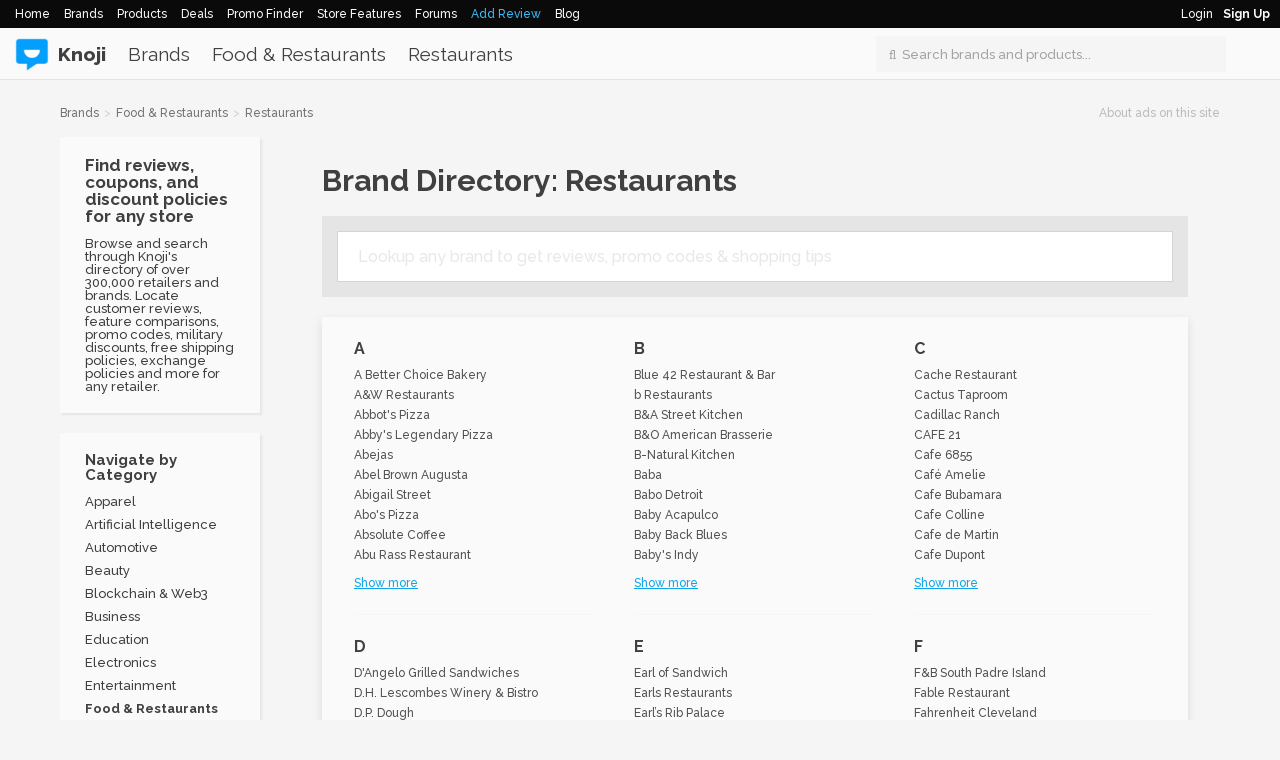

--- FILE ---
content_type: text/html
request_url: http://53pl.com/index-140.html
body_size: 83827
content:

<!doctype html>
<html lang="en">
<!-- Added by HTTrack --><meta http-equiv="content-type" content="text/html;charset=UTF-8" /><!-- /Added by HTTrack -->
<head>
  <meta charset="utf-8">
  <title>Restaurants Brand Directory &ndash; Knoji</title>
  <meta name="description" content="Listing of all Restaurants stores and brands covered by Knoji's knowledge network. Find coupons, shopping FAQs, shipping policies, customer reviews, comparisons, and alternatives for your favorite brands and retailers. Ask questions and connect with the community.">
  
  <script>
    BASE_DOMAIN = 'knoji.com';
    BASE_URI = 'index.html';
  </script>

  <meta name="viewport" content="width=device-width, initial-scale=1">
  <meta name="referrer" content="unsafe-url">

        <meta name="robots" content="noindex, follow">
  
  <script type="application/ld+json">{"@context":"https:\/\/schema.org","@type":"BreadcrumbList","itemListElement":{"@type":"ListItem","position":1,"name":"Brand Directory","item":"https:\/\/knoji.com\/brand-directory\/","0":{"@type":"ListItem","position":1,"name":"Food & Restaurants","item":"https:\/\/knoji.com\/rankings\/local\/"},"1":{"@type":"ListItem","position":2,"name":"Restaurants","item":"https:\/\/knoji.com\/rankings\/restaurants\/"}}}</script>

  
  <link href="css/fontawesome_css_all.min-br.css" rel="stylesheet">

      <link rel="stylesheet" href="css/knoji-css.min19be.css">
  
  
  
  <link rel="stylesheet" href="css/common50f9.css">

  <!-- Google Fonts -->
  <link rel="preconnect" href="https://fonts.gstatic.com/" />
  <link rel="preconnect" href="https://fonts.gstatic.com/" crossorigin />
  <link rel="preload" as="style" href="https://fonts.googleapis.com/css?family=Raleway:400,500,600,700,800&amp;display=swap">
  <link href="https://fonts.googleapis.com/css?family=Raleway:400,500,600,700,800&amp;display=swap" rel="stylesheet">

  <!-- Icons -->
  <link rel="icon" type="image/svg+xml" href="svg/favicon.svg">
  <link rel="icon" type="image/png" sizes="32x32" href="png/favicon-32x32.png">
  <link rel="icon" type="image/png" sizes="16x16" href="png/favicon-16x16.png">
  <link rel="icon" type="image/x-icon" href="ico/favicon.ico">
  <link rel="apple-touch-icon" sizes="180x180" href="png/apple-touch-icon.png">
  <link rel="mask-icon" href="svg/safari-pinned-tab.svg" color="#039ff7">
      <link rel="manifest" href="webmanifest/site.webmanifest">
  
  <meta name="msapplication-TileColor" content="#039ff7">
  <meta name="theme-color" content="#ffffff">
  <meta name="p:domain_verify" content="2a45c584bb2159e59fc5ddae4e0d52e4" />

          <meta property="og:title" content="Restaurants Brand Directory &ndash; Knoji">
      <meta property="og:description" content="Listing of all Restaurants stores and brands covered by Knoji's knowledge network. Find coupons, shopping FAQs, shipping policies, customer reviews, comparisons, and alternatives for your favorite brands and retailers. Ask questions and connect with the community.">
  <meta property="og:site_name" content="Knoji">
        
      <!-- js-includes -->

    <!-- jQuery needs to be available when the DOM finishes, there are many $(document).ready event handlers that need it -->
    <script src="js/jquery-3.6.0.min.js"></script>

    <script defer type="text/javascript" src="js/clipboard.min.js"></script>
    <script defer type="text/javascript" src="js/jquery-ui.min.js"></script>
    <script defer type="text/javascript" src="js/jquery.min7800.js"></script>
    <script defer type="text/javascript" src="js/common.minf5ac.js"></script>

    <link rel="preload" href="js/0116.js" as="script">

    
    
        

    
  
    <script async src="https://www.googletagmanager.com/gtag/js?id=G-9B88WJQEXV"></script>
  <script>
    window.dataLayer = window.dataLayer || [];
    window.gtag = function() { dataLayer.push(arguments); }
    window.gtag('js', new Date());
        window.gtag('config', 'G-9B88WJQEXV', {"page_type":"Shopping","l1_category":"Food & Restaurants","mapped_category":"Restaurants"});
  </script>

  <!--[if lt IE 9]>
  <script src="https://cdnjs.cloudflare.com/ajax/libs/html5shiv/3.7.3/html5shiv.js"></script>
  <![endif]-->

  
  <script type="application/ld+json">
    {
      "@context" : "https://schema.org",
      "@type" : "WebSite",
      "name" : "Knoji",
      "url" : "https://knoji.com/"
    }
  </script>

  <!-- Inlined foundation.css file -->
  <style>
    @charset "UTF-8";@viewport{width:device-width}
    html{box-sizing:border-box;-moz-osx-font-smoothing:grayscale;-webkit-font-smoothing:antialiased;-webkit-tap-highlight-color:transparent;-ms-text-size-adjust:100%;-webkit-text-size-adjust:100%}
    body{background:#fff;color:#444;font:16px/1 Helvetica Neue,Helvetica,Arial,sans-serif;height:100%;margin:0}*,::after,::before{box-sizing:inherit}
    blockquote,figure,h1,h2,h3,h4,h5,h6,ol,p,ul{margin:0;padding:0}article,aside,details,figure,footer,header,li,main,menu,nav,section,summary{display:block}
    h1,h2,h3,h4,h5,h6{font-size:inherit}img{border:0;height:auto;max-width:100%}hr{box-sizing:content-box;height:0;overflow:visible}
    a,button{color:inherit;cursor:pointer;transition:all 150ms ease;transition-property:border,color,background,opacity}
    a{text-decoration:none;-webkit-text-decoration-skip:objects}button,input,select,textarea{font:inherit;margin:0}
    button{background:0 0;border:0;letter-spacing:inherit;overflow:visible;padding:0;-webkit-font-smoothing:inherit}::placeholder{color:inherit;opacity:.25}::-moz-focus-inner{border:0;padding:0}
  </style>
</head>

<body class="body">
  <header id="siteheader">
    <div class="top--globalnav">
  <a class="top--globalnav__label hide__500" href="index.html">Home</a>
  <div class="top--globalnav__label show-modal" name="brand_menu">Brands</div>
  <a class="top--globalnav__label" href="index-2.html">Products</a>
  <a class="top--globalnav__label" href="index-3.html">Deals</a>
  <a class="top--globalnav__label hide__400" href="index-4.html">Promo Finder</a>
  <a class="top--globalnav__label hide__600" href="index-5.html">Store Features</a>
  <a class="top--globalnav__label hide__600" href="index-6.html">Forums</a>
  <a class="top--globalnav__label hide__700 blue--l2" href="https://knoji.com/rate/">Add Review</a>
  <a class="top--globalnav__label hide__700" href="index-7.html">Blog</a>

      <a class="top--globalnav__label bold fr mr5" href="index-8.html">Sign Up</a>
    <a class="top--globalnav__label fr" href="index-9.html">Login</a>
  
  <a class="top--globalnav__label mr10 fr" target="_blank" rel="nofollow" href="https://twitter.com/askknoji" aria-label="Twitter"><i class="fab fa-twitter"></i></a>
  <a class="top--globalnav__label fr" target="_blank" rel="nofollow" href="https://www.facebook.com/askknoji/" aria-label="Facebook"><i class="fab fa-facebook"></i></a>
</div>    
          <div class="topnew">
        <a class="top--logo" aria-label="Knoji" href="index.html"></a>
        <span class="dnone" id="topsearchoverlay">
          <div class="top--bc--searchoverlay">
            <input type="text" class="top--bc--searchbox lu__all--jump" name='topsearchbox' placeholder="&#xF002;&nbsp; Search brands and products...">
          </div>
          <i class="far fa-times top--bc--searchoverlay--close toggle-div cursor" name="topsearchoverlay"></i>
        </span>
        <div class="top--bc__box">
          <div class="top--bc__labelwrapper">
            <a class="top--bc__label top--bc__font__logo" href="index.html">Knoji</a>
          </div>

                      <span class="hide__800 subtype_brand-directory">
  <div class="top--bc__labelwrapper">
    <i class="top--bc__label top--bc__slash fal fa-chevron-right"></i>
  </div>
  <div class="top--bc__labelwrapper">
    <a class="top--bc__label top--bc__font" href="index-11.html">Brands</a>
  </div>
</span>

  <span class="hide__600">
    <div class="top--bc__labelwrapper">
      <i class="top--bc__label top--bc__slash fal fa-chevron-right"></i>
    </div>
        <div class="top--bc__labelwrapper top--bc__menu--header hoverdiv" data-target="topmenu--container--category">
                <a class="top--bc__label top--bc__font" href="index-141.html">
            Food & Restaurants          </a>
                    <div class="top--bc__menu--container" id="topmenu--container--category">
          <div class="top--bc__menu--item--header">Filed under:</div>
                      <div class='top--bc__menu--item'><a href="index-664.html">Food & Restaurants</a></div>
                      <div class='top--bc__menu--item'><a href="index-2377.html"><i class="fal fa-long-arrow-right"></i> Restaurants</a></div>
                            </div>
          </div>
  </span>

<div class="top--bc__labelwrapper">
  <i class="top--bc__label top--bc__slash fal fa-chevron-right"></i>
</div>

<div class="top--bc__labelwrapper top--bc__menu--header hoverdiv" data-target="topmenu--container">
  <div class="top--bc__label top--bc__font"><span class="hide__600">Restaurants</span><span class="show__600 w100 ellipsis">Restaurants</span></div>
  <div class="top--bc__label top--bc__angle far fa-angle-down"></div>
  <div class="top--bc__menu--container" id="topmenu--container">
    <a class="top--bc__menu--item" href="index-2377.html">Best Restaurants</a>
    <a class="top--bc__menu--item" href="index-2378.html">Restaurants Promo Codes</a>
    <a class="top--bc__menu--item" href="index-140.html">Restaurants Brand Directory</a>
      </div>
</div>                  </div>

        <input type="text" class="top--search" id="lu__top--main" placeholder="&#xF002;&nbsp; Search brands and products...">
        <div class="top--searchbutton show-modal pointer focus" name="topsearchoverlay" data-focus-target='topsearchbox'><i class="far fa-search"></i></div>
        <div class="top--hamburger show-modal pointer" name="main_menu"><i class="fal fa-bars"></i></div>

      </div>


            </header>
  <main class="main main__nosidebar ">
    <div class="modal" id="main_menu">
  <div class="close--modal--wrapper">
    <button class="modal--closebutton close-modal"><i class="fal fa-times"></i></button>
  </div>

  <ul class="hamburgermenu">
    <div class="hamburgermenu--menuitem--list">
      <div class='hamburgermenu--menuitem--item'>Discover</div>
      <div class="hamburgermenu--menuitem--subitem">
        <a href="index-10.html">Rankings</a>
      </div>
      <div class="hamburgermenu--menuitem--subitem">
        <a href="index-11.html">Brand Directory</a>
      </div>
      <div class="hamburgermenu--menuitem--subitem">
        <a href="index-4.html">Promo Code Finder</a>
      </div>
      <div class="hamburgermenu--menuitem--subitem">
        <a href="index-5.html">Store Feature Finder</a>
      </div>
      <div class="hamburgermenu--menuitem--subitem">
        <a href="index-12.html">Compare Products & Brands</a>
      </div>
      <div class="hamburgermenu--menuitem--subitem">
        <a href="index-6.html">Shopping Forums</a>
      </div>
      <div class="hamburgermenu--menuitem--subitem">
        <a href="index-7.html">Blog</a>
      </div>
    </div>

    <div class="hamburgermenu--menuitem--list">
      <div class='hamburgermenu--menuitem--item'>Ask</div>
      <div class="hamburgermenu--menuitem--subitem">
        <a href="index-13.html">Ask a Question</a>
      </div>
    </div>

    <div class="hamburgermenu--menuitem--list">
      <div class='hamburgermenu--menuitem--item'>Contribute</div>
      <div class="hamburgermenu--menuitem--subitem">
        <a href="https://knoji.com/rate/">Review a Product or Brand</a>
      </div>
    </div>

    <div class="hamburgermenu--menuitem--list">
      <div class='hamburgermenu--menuitem--item semibold'>Information & Links</div>
      <div class="hamburgermenu--menuitem--subitem">
        <a href="index-14.html">What's Knoji?</a>
      </div>
      <div class="hamburgermenu--menuitem--subitem">
        <a href="index-15.html">FAQ</a>
      </div>
      <div class="hamburgermenu--menuitem--subitem">
        <a href="index-16.html">Scholarship</a>
      </div>
      <div class="hamburgermenu--menuitem--subitem">
        <a href="index-17.html">Contact Us</a>
      </div>
      <div class="hamburgermenu--menuitem--subitem">
        <a href="index-18.html">Terms of Use</a>
      </div>
      <div class="hamburgermenu--menuitem--subitem">
        <a href="index-19.html">Privacy Policy</a>
      </div>
      <div class="hamburgermenu--menuitem--subitem">
        <a href="index-20.html">Editorial Disclosure</a>
      </div>
    </div>

    <div class="hamburgermenu--menuitem--list">
      <div class='hamburgermenu--menuitem--item semibold'>Follow Knoji</div>
      <div class="hamburgermenu--menuitem--subitem">
        <a target="_blank" href="https://twitter.com/askknoji">Twitter</a>
      </div>
      <div class="hamburgermenu--menuitem--subitem">
        <a target="_blank" href="https://www.facebook.com/askknoji/">Facebook</a>
      </div>
      <div class="hamburgermenu--menuitem--subitem">
        <a target="_blank" href="https://www.instagram.com/askknoji/">Instagram</a>
      </div>
      <div class="hamburgermenu--menuitem--subitem">
        <a target="_blank" href="https://www.pinterest.com/ask_knoji/">Pinterest</a>
      </div>
      <div class="hamburgermenu--menuitem--subitem">
        <a target="_blank" href="https://www.linkedin.com/company/knoji/">LinkedIn</a>
      </div>
      <div class="hamburgermenu--menuitem--subitem">
        <a target="_blank" href="https://medium.com/knoji">Medium</a>
      </div>
    </div>

    <div class="hamburgermenu--menuitem--list hamburgermenu--menuitem--list--sub">
              <div class='hamburgermenu--menuitem--item semibold'>Join & Login</div>
        <div class="hamburgermenu--menuitem--subitem">
          <a href="index-8.html">Register</a>
        </div>
        <div class="hamburgermenu--menuitem--subitem">
          <a href="index-9.html">Login</a>
        </div>
          </div>
    <div class="cl bblight sp10 mb20"></div>
    <div class="grey7 fs13 tac">
      &#9426; 2024 <a class="" target="_blank" href="https://demand.io/">Demand.io</a>
    </div>
  </ul>
</div>    
<div class="modal" id="brand_menu">
  <div class="close--modal--wrapper">
    <button class="modal--closebutton close-modal"><i class="fal fa-times"></i></button>
  </div>
  <ul class="brand_menu">
    <div class="menuitem--list">
      <a class='menuitem--item' href="index-11.html">
        <span>All Brands</span>
        <i class="far fa-chevron-right"></i>
      </a>
    </div>

    <div class="wrapper">
            <details class='accordion'>
        <summary class='accordion__btn'>
          <div>
            <span>
              Apparel            </span>
            <i class="far fa-chevron-down"></i>
          </div>
        </summary>
        <div>
                  <div class="menuitem--subitem">
            <a href="index-21.html">Accessories</a>
          </div>
                    <div class="menuitem--subitem">
            <a href="index-22.html">Apparel Department Stores</a>
          </div>
                    <div class="menuitem--subitem">
            <a href="index-23.html">Apparel Marketplaces</a>
          </div>
                    <div class="menuitem--subitem">
            <a href="index-24.html">Clothes</a>
          </div>
                    <div class="menuitem--subitem">
            <a href="index-25.html">Costumes</a>
          </div>
                    <div class="menuitem--subitem">
            <a href="index-26.html">Fashion Retailers</a>
          </div>
                    <div class="menuitem--subitem">
            <a href="index-27.html">Footwear</a>
          </div>
                    <div class="menuitem--subitem">
            <a href="index-28.html">Speciality & Boutique Stores</a>
          </div>
                    <div class="menuitem--subitem">
            <a href="index-29.html">Styling Subscriptions</a>
          </div>
                    <div class="menuitem--subitem">
            <a href="index-30.html">Workwear</a>
          </div>
                    <div class="menuitem--subitem">
            <a class="show-more" href="index-31.html">
              All Apparel            </a>
          </div>
        </div>
      </details>
            <details class='accordion'>
        <summary class='accordion__btn'>
          <div>
            <span>
              Artificial Intelligence            </span>
            <i class="far fa-chevron-down"></i>
          </div>
        </summary>
        <div>
                  <div class="menuitem--subitem">
            <a href="index-32.html">AI Content Creation</a>
          </div>
                    <div class="menuitem--subitem">
            <a href="index-33.html">AI Detection</a>
          </div>
                    <div class="menuitem--subitem">
            <a href="index-34.html">AI Devices</a>
          </div>
                    <div class="menuitem--subitem">
            <a href="index-35.html">AI Hardware</a>
          </div>
                    <div class="menuitem--subitem">
            <a href="index-36.html">Business AI Tools</a>
          </div>
                    <div class="menuitem--subitem">
            <a href="index-37.html">Conversational AI</a>
          </div>
                    <div class="menuitem--subitem">
            <a href="index-38.html">Creative AI Tools</a>
          </div>
                    <div class="menuitem--subitem">
            <a href="index-39.html">Data Labeling Software</a>
          </div>
                    <div class="menuitem--subitem">
            <a href="index-40.html">Data Science & Machine Learning</a>
          </div>
                    <div class="menuitem--subitem">
            <a href="index-41.html">Deep Learning Software</a>
          </div>
                    <div class="menuitem--subitem">
            <a href="index-42.html">Educational AI Tools</a>
          </div>
                    <div class="menuitem--subitem">
            <a href="index-43.html">Health & Fitness AI Tools</a>
          </div>
                    <div class="menuitem--subitem">
            <a href="index-44.html">Leisure AI Tools</a>
          </div>
                    <div class="menuitem--subitem">
            <a href="index-45.html">Prompt Generators</a>
          </div>
                    <div class="menuitem--subitem">
            <a href="index-46.html">Synthetic Data Software</a>
          </div>
                    <div class="menuitem--subitem">
            <a class="show-more" href="index-47.html">
              All Artificial Intelligence            </a>
          </div>
        </div>
      </details>
            <details class='accordion'>
        <summary class='accordion__btn'>
          <div>
            <span>
              Automotive            </span>
            <i class="far fa-chevron-down"></i>
          </div>
        </summary>
        <div>
                  <div class="menuitem--subitem">
            <a href="index-48.html">Auto Dealers</a>
          </div>
                    <div class="menuitem--subitem">
            <a href="index-49.html">Auto Exterior Accessories</a>
          </div>
                    <div class="menuitem--subitem">
            <a href="index-50.html">Auto Interior Accessories</a>
          </div>
                    <div class="menuitem--subitem">
            <a href="index-51.html">Auto Oils & Fluids</a>
          </div>
                    <div class="menuitem--subitem">
            <a href="index-52.html">Auto Performance Parts & Accessories</a>
          </div>
                    <div class="menuitem--subitem">
            <a href="index-53.html">Auto Replacement Parts</a>
          </div>
                    <div class="menuitem--subitem">
            <a href="index-54.html">Auto Resources & Services</a>
          </div>
                    <div class="menuitem--subitem">
            <a href="index-55.html">Auto Tools & Equipment</a>
          </div>
                    <div class="menuitem--subitem">
            <a href="index-56.html">Automotive Fan Gear</a>
          </div>
                    <div class="menuitem--subitem">
            <a href="index-57.html">Car Care</a>
          </div>
                    <div class="menuitem--subitem">
            <a href="index-58.html">Motorcycles & Powersports</a>
          </div>
                    <div class="menuitem--subitem">
            <a href="index-59.html">RVs & Motorhomes</a>
          </div>
                    <div class="menuitem--subitem">
            <a href="index-60.html">Tires & Wheels</a>
          </div>
                    <div class="menuitem--subitem">
            <a href="index-61.html">Truck Parts & Accessories</a>
          </div>
                    <div class="menuitem--subitem">
            <a class="show-more" href="index-62.html">
              All Automotive            </a>
          </div>
        </div>
      </details>
            <details class='accordion'>
        <summary class='accordion__btn'>
          <div>
            <span>
              Beauty            </span>
            <i class="far fa-chevron-down"></i>
          </div>
        </summary>
        <div>
                  <div class="menuitem--subitem">
            <a href="index-63.html">Beauty Marketplaces</a>
          </div>
                    <div class="menuitem--subitem">
            <a href="index-64.html">Fragrances</a>
          </div>
                    <div class="menuitem--subitem">
            <a href="index-65.html">Hair Care</a>
          </div>
                    <div class="menuitem--subitem">
            <a href="index-66.html">Makeup</a>
          </div>
                    <div class="menuitem--subitem">
            <a href="index-67.html">Nail Care</a>
          </div>
                    <div class="menuitem--subitem">
            <a href="index-68.html">Self-Care Subscriptions</a>
          </div>
                    <div class="menuitem--subitem">
            <a href="index-69.html">Shaving & Hair Removal</a>
          </div>
                    <div class="menuitem--subitem">
            <a href="index-70.html">Skin Care</a>
          </div>
                    <div class="menuitem--subitem">
            <a class="show-more" href="index-71.html">
              All Beauty            </a>
          </div>
        </div>
      </details>
            <details class='accordion'>
        <summary class='accordion__btn'>
          <div>
            <span>
              Blockchain & Web3            </span>
            <i class="far fa-chevron-down"></i>
          </div>
        </summary>
        <div>
                  <div class="menuitem--subitem">
            <a href="index-72.html">Cryptocurrencies</a>
          </div>
                    <div class="menuitem--subitem">
            <a href="index-73.html">Cryptocurrency Software</a>
          </div>
                    <div class="menuitem--subitem">
            <a href="index-74.html">Decentralized Applications</a>
          </div>
                    <div class="menuitem--subitem">
            <a href="index-75.html">DeFi</a>
          </div>
                    <div class="menuitem--subitem">
            <a href="index-76.html">NFTs</a>
          </div>
                    <div class="menuitem--subitem">
            <a class="show-more" href="index-77.html">
              All Blockchain & Web3            </a>
          </div>
        </div>
      </details>
            <details class='accordion'>
        <summary class='accordion__btn'>
          <div>
            <span>
              Business            </span>
            <i class="far fa-chevron-down"></i>
          </div>
        </summary>
        <div>
                  <div class="menuitem--subitem">
            <a href="index-78.html">Administrative Services</a>
          </div>
                    <div class="menuitem--subitem">
            <a href="index-79.html">Agricultural Irrigation Equipment</a>
          </div>
                    <div class="menuitem--subitem">
            <a href="index-80.html">Construction Supplies & Services</a>
          </div>
                    <div class="menuitem--subitem">
            <a href="index-81.html">Delivery Robots</a>
          </div>
                    <div class="menuitem--subitem">
            <a href="index-82.html">Drone Delivery</a>
          </div>
                    <div class="menuitem--subitem">
            <a href="index-83.html">Executive Coaching</a>
          </div>
                    <div class="menuitem--subitem">
            <a href="index-84.html">Food Service Equipment & Supplies</a>
          </div>
                    <div class="menuitem--subitem">
            <a href="index-85.html">Hydraulics, Pneumatics & Plumbing</a>
          </div>
                    <div class="menuitem--subitem">
            <a href="index-86.html">Industrial Electrical</a>
          </div>
                    <div class="menuitem--subitem">
            <a href="index-87.html">Industrial Hardware</a>
          </div>
                    <div class="menuitem--subitem">
            <a href="index-88.html">Lab & Scientific Products</a>
          </div>
                    <div class="menuitem--subitem">
            <a href="index-89.html">Material Handling</a>
          </div>
                    <div class="menuitem--subitem">
            <a href="index-90.html">Moving Services</a>
          </div>
                    <div class="menuitem--subitem">
            <a href="index-91.html">Office Supplies</a>
          </div>
                    <div class="menuitem--subitem">
            <a href="index-92.html">Packaging & Shipping</a>
          </div>
                    <div class="menuitem--subitem">
            <a href="index-93.html">People Search</a>
          </div>
                    <div class="menuitem--subitem">
            <a href="index-94.html">Professional Dental Supplies</a>
          </div>
                    <div class="menuitem--subitem">
            <a href="index-95.html">Professional Medical Supplies</a>
          </div>
                    <div class="menuitem--subitem">
            <a href="index-96.html">Retail Fixtures & Supplies</a>
          </div>
                    <div class="menuitem--subitem">
            <a href="index-97.html">Robotics Supplies</a>
          </div>
                    <div class="menuitem--subitem">
            <a href="index-98.html">Safety Equipment</a>
          </div>
                    <div class="menuitem--subitem">
            <a href="index-99.html">Spa & Massage Supplies</a>
          </div>
                    <div class="menuitem--subitem">
            <a href="index-100.html">Storage Facilities</a>
          </div>
                    <div class="menuitem--subitem">
            <a class="show-more" href="index-101.html">
              All Business            </a>
          </div>
        </div>
      </details>
            <details class='accordion'>
        <summary class='accordion__btn'>
          <div>
            <span>
              Education            </span>
            <i class="far fa-chevron-down"></i>
          </div>
        </summary>
        <div>
                  <div class="menuitem--subitem">
            <a href="index-102.html">Educational Resources</a>
          </div>
                    <div class="menuitem--subitem">
            <a href="index-103.html">Higher Education</a>
          </div>
                    <div class="menuitem--subitem">
            <a href="index-104.html">K-12 Education</a>
          </div>
                    <div class="menuitem--subitem">
            <a href="index-105.html">Professional Development & Skills Training</a>
          </div>
                    <div class="menuitem--subitem">
            <a class="show-more" href="index-106.html">
              All Education            </a>
          </div>
        </div>
      </details>
            <details class='accordion'>
        <summary class='accordion__btn'>
          <div>
            <span>
              Electronics            </span>
            <i class="far fa-chevron-down"></i>
          </div>
        </summary>
        <div>
                  <div class="menuitem--subitem">
            <a href="index-107.html">Audio</a>
          </div>
                    <div class="menuitem--subitem">
            <a href="index-108.html">Cameras & Camcorders</a>
          </div>
                    <div class="menuitem--subitem">
            <a href="index-109.html">Car Electronics & GPS</a>
          </div>
                    <div class="menuitem--subitem">
            <a href="index-110.html">Cell Phones & Accessories</a>
          </div>
                    <div class="menuitem--subitem">
            <a href="index-111.html">Computers & Accessories</a>
          </div>
                    <div class="menuitem--subitem">
            <a href="index-112.html">Drones</a>
          </div>
                    <div class="menuitem--subitem">
            <a href="index-113.html">Robotic Exoskeletons</a>
          </div>
                    <div class="menuitem--subitem">
            <a href="index-114.html">Smart Home</a>
          </div>
                    <div class="menuitem--subitem">
            <a href="index-115.html">TVs & Home Theater</a>
          </div>
                    <div class="menuitem--subitem">
            <a href="index-116.html">Video Games & Accessories</a>
          </div>
                    <div class="menuitem--subitem">
            <a href="index-117.html">Wearable Technology</a>
          </div>
                    <div class="menuitem--subitem">
            <a href="index-118.html">WiFi & Networking </a>
          </div>
                    <div class="menuitem--subitem">
            <a class="show-more" href="index-119.html">
              All Electronics            </a>
          </div>
        </div>
      </details>
            <details class='accordion'>
        <summary class='accordion__btn'>
          <div>
            <span>
              Entertainment            </span>
            <i class="far fa-chevron-down"></i>
          </div>
        </summary>
        <div>
                  <div class="menuitem--subitem">
            <a href="index-120.html">Audio & Music</a>
          </div>
                    <div class="menuitem--subitem">
            <a href="index-121.html">Blogs</a>
          </div>
                    <div class="menuitem--subitem">
            <a href="index-122.html">Books</a>
          </div>
                    <div class="menuitem--subitem">
            <a href="index-123.html">Entertainment Attractions</a>
          </div>
                    <div class="menuitem--subitem">
            <a href="index-124.html">Events</a>
          </div>
                    <div class="menuitem--subitem">
            <a href="index-125.html">Gambling</a>
          </div>
                    <div class="menuitem--subitem">
            <a href="index-126.html">Gaming</a>
          </div>
                    <div class="menuitem--subitem">
            <a href="index-127.html">Movies & TV</a>
          </div>
                    <div class="menuitem--subitem">
            <a href="index-128.html">News & Magazines</a>
          </div>
                    <div class="menuitem--subitem">
            <a href="index-129.html">Shopping</a>
          </div>
                    <div class="menuitem--subitem">
            <a href="index-130.html">Social Platforms</a>
          </div>
                    <div class="menuitem--subitem">
            <a class="show-more" href="index-131.html">
              All Entertainment            </a>
          </div>
        </div>
      </details>
            <details class='accordion'>
        <summary class='accordion__btn'>
          <div>
            <span>
              Food & Restaurants            </span>
            <i class="far fa-chevron-down"></i>
          </div>
        </summary>
        <div>
                  <div class="menuitem--subitem">
            <a href="index-132.html">Beverages</a>
          </div>
                    <div class="menuitem--subitem">
            <a href="index-133.html">Cooking Classes</a>
          </div>
                    <div class="menuitem--subitem">
            <a href="index-134.html">Food & Drink Subscriptions</a>
          </div>
                    <div class="menuitem--subitem">
            <a href="index-135.html">Food & Ingredients</a>
          </div>
                    <div class="menuitem--subitem">
            <a href="index-136.html">Food Delivery & Takeout</a>
          </div>
                    <div class="menuitem--subitem">
            <a href="index-137.html">Fresh Flowers & Live Indoor</a>
          </div>
                    <div class="menuitem--subitem">
            <a href="index-138.html">Grocery Stores</a>
          </div>
                    <div class="menuitem--subitem">
            <a href="index-139.html">Recipe Resources</a>
          </div>
                    <div class="menuitem--subitem">
            <a href="index-140.html">Restaurants</a>
          </div>
                    <div class="menuitem--subitem">
            <a class="show-more" href="index-141.html">
              All Food & Restaurants            </a>
          </div>
        </div>
      </details>
            <details class='accordion'>
        <summary class='accordion__btn'>
          <div>
            <span>
              Health            </span>
            <i class="far fa-chevron-down"></i>
          </div>
        </summary>
        <div>
                  <div class="menuitem--subitem">
            <a href="index-142.html">Alternative Medicine</a>
          </div>
                    <div class="menuitem--subitem">
            <a href="index-143.html">Fitness & Exercise</a>
          </div>
                    <div class="menuitem--subitem">
            <a href="index-144.html">Health Marketplaces</a>
          </div>
                    <div class="menuitem--subitem">
            <a href="index-145.html">Medical Advice & Services</a>
          </div>
                    <div class="menuitem--subitem">
            <a href="index-146.html">Medical Supplies</a>
          </div>
                    <div class="menuitem--subitem">
            <a href="index-147.html">Medications & Treatments</a>
          </div>
                    <div class="menuitem--subitem">
            <a href="index-148.html">Oral Care</a>
          </div>
                    <div class="menuitem--subitem">
            <a href="index-149.html">Vision Care</a>
          </div>
                    <div class="menuitem--subitem">
            <a href="index-150.html">Vitamins & Supplements</a>
          </div>
                    <div class="menuitem--subitem">
            <a href="index-151.html">Wellness</a>
          </div>
                    <div class="menuitem--subitem">
            <a class="show-more" href="index-152.html">
              All Health            </a>
          </div>
        </div>
      </details>
            <details class='accordion'>
        <summary class='accordion__btn'>
          <div>
            <span>
              Hobbies & Toys            </span>
            <i class="far fa-chevron-down"></i>
          </div>
        </summary>
        <div>
                  <div class="menuitem--subitem">
            <a href="index-153.html">Arts & Crafts</a>
          </div>
                    <div class="menuitem--subitem">
            <a href="index-154.html">Collectibles</a>
          </div>
                    <div class="menuitem--subitem">
            <a href="index-155.html">Games & Accessories</a>
          </div>
                    <div class="menuitem--subitem">
            <a href="index-156.html">Gifts</a>
          </div>
                    <div class="menuitem--subitem">
            <a href="index-157.html">Hobbies</a>
          </div>
                    <div class="menuitem--subitem">
            <a href="index-158.html">Musical Instruments</a>
          </div>
                    <div class="menuitem--subitem">
            <a href="index-159.html">Personal Affiliation </a>
          </div>
                    <div class="menuitem--subitem">
            <a href="index-160.html">Toys</a>
          </div>
                    <div class="menuitem--subitem">
            <a class="show-more" href="index-161.html">
              All Hobbies & Toys            </a>
          </div>
        </div>
      </details>
            <details class='accordion'>
        <summary class='accordion__btn'>
          <div>
            <span>
              Home & Garden            </span>
            <i class="far fa-chevron-down"></i>
          </div>
        </summary>
        <div>
                  <div class="menuitem--subitem">
            <a href="index-162.html">Baby</a>
          </div>
                    <div class="menuitem--subitem">
            <a href="index-163.html">Bed & Bath</a>
          </div>
                    <div class="menuitem--subitem">
            <a href="index-164.html">Furniture</a>
          </div>
                    <div class="menuitem--subitem">
            <a href="index-165.html">Garden & Outdoor</a>
          </div>
                    <div class="menuitem--subitem">
            <a href="index-166.html">Home Decor</a>
          </div>
                    <div class="menuitem--subitem">
            <a href="index-167.html">Home Improvement</a>
          </div>
                    <div class="menuitem--subitem">
            <a href="index-168.html">Home Marketplaces</a>
          </div>
                    <div class="menuitem--subitem">
            <a href="index-169.html">Kitchen & Dining</a>
          </div>
                    <div class="menuitem--subitem">
            <a class="show-more" href="index-170.html">
              All Home & Garden            </a>
          </div>
        </div>
      </details>
            <details class='accordion'>
        <summary class='accordion__btn'>
          <div>
            <span>
              Money            </span>
            <i class="far fa-chevron-down"></i>
          </div>
        </summary>
        <div>
                  <div class="menuitem--subitem">
            <a href="index-171.html">Banking</a>
          </div>
                    <div class="menuitem--subitem">
            <a href="index-172.html">Charities & Fundraising</a>
          </div>
                    <div class="menuitem--subitem">
            <a href="index-173.html">Credit & Loans</a>
          </div>
                    <div class="menuitem--subitem">
            <a href="index-174.html">Financial Advising</a>
          </div>
                    <div class="menuitem--subitem">
            <a href="index-175.html">Financial Management</a>
          </div>
                    <div class="menuitem--subitem">
            <a href="index-176.html">Insurance</a>
          </div>
                    <div class="menuitem--subitem">
            <a href="index-177.html">Investing & Trading</a>
          </div>
                    <div class="menuitem--subitem">
            <a href="index-178.html">Protection Services</a>
          </div>
                    <div class="menuitem--subitem">
            <a href="index-179.html">Real Estate & Housing</a>
          </div>
                    <div class="menuitem--subitem">
            <a class="show-more" href="index-180.html">
              All Money            </a>
          </div>
        </div>
      </details>
            <details class='accordion'>
        <summary class='accordion__btn'>
          <div>
            <span>
              Pets            </span>
            <i class="far fa-chevron-down"></i>
          </div>
        </summary>
        <div>
                  <div class="menuitem--subitem">
            <a href="index-181.html">Bird Care</a>
          </div>
                    <div class="menuitem--subitem">
            <a href="index-182.html">Cat Care</a>
          </div>
                    <div class="menuitem--subitem">
            <a href="index-183.html">Chickens & Supplies</a>
          </div>
                    <div class="menuitem--subitem">
            <a href="index-184.html">Dog Care</a>
          </div>
                    <div class="menuitem--subitem">
            <a href="index-185.html">Fish & Aquatic Pet Care</a>
          </div>
                    <div class="menuitem--subitem">
            <a href="index-186.html">Horse Care</a>
          </div>
                    <div class="menuitem--subitem">
            <a href="index-187.html">Pet Food Subscriptions</a>
          </div>
                    <div class="menuitem--subitem">
            <a href="index-188.html">Pet Services</a>
          </div>
                    <div class="menuitem--subitem">
            <a href="index-189.html">Pet Supplies</a>
          </div>
                    <div class="menuitem--subitem">
            <a href="index-190.html">Reptiles & Amphibian Care</a>
          </div>
                    <div class="menuitem--subitem">
            <a href="index-191.html">Small Pets & Supplies</a>
          </div>
                    <div class="menuitem--subitem">
            <a class="show-more" href="index-192.html">
              All Pets            </a>
          </div>
        </div>
      </details>
            <details class='accordion'>
        <summary class='accordion__btn'>
          <div>
            <span>
              Software            </span>
            <i class="far fa-chevron-down"></i>
          </div>
        </summary>
        <div>
                  <div class="menuitem--subitem">
            <a href="index-193.html">Business Solutions</a>
          </div>
                    <div class="menuitem--subitem">
            <a href="index-194.html">Communication Software</a>
          </div>
                    <div class="menuitem--subitem">
            <a href="index-195.html">Creativity & Design</a>
          </div>
                    <div class="menuitem--subitem">
            <a href="index-196.html">Jobs & Hiring</a>
          </div>
                    <div class="menuitem--subitem">
            <a href="index-197.html">Marketing Tools</a>
          </div>
                    <div class="menuitem--subitem">
            <a href="index-198.html">Productivity</a>
          </div>
                    <div class="menuitem--subitem">
            <a href="index-199.html">Software Utilities</a>
          </div>
                    <div class="menuitem--subitem">
            <a href="index-200.html">Website Development</a>
          </div>
                    <div class="menuitem--subitem">
            <a href="index-201.html">Writing Assistants</a>
          </div>
                    <div class="menuitem--subitem">
            <a class="show-more" href="index-202.html">
              All Software            </a>
          </div>
        </div>
      </details>
            <details class='accordion'>
        <summary class='accordion__btn'>
          <div>
            <span>
              Sports & Outdoors            </span>
            <i class="far fa-chevron-down"></i>
          </div>
        </summary>
        <div>
                  <div class="menuitem--subitem">
            <a href="index-203.html">Archery</a>
          </div>
                    <div class="menuitem--subitem">
            <a href="index-204.html">Boating</a>
          </div>
                    <div class="menuitem--subitem">
            <a href="index-205.html">Camping & Hiking</a>
          </div>
                    <div class="menuitem--subitem">
            <a href="index-206.html">Climbing</a>
          </div>
                    <div class="menuitem--subitem">
            <a href="index-207.html">Cycling</a>
          </div>
                    <div class="menuitem--subitem">
            <a href="index-208.html">Fishing</a>
          </div>
                    <div class="menuitem--subitem">
            <a href="index-209.html">Golfing</a>
          </div>
                    <div class="menuitem--subitem">
            <a href="index-210.html">Hunting</a>
          </div>
                    <div class="menuitem--subitem">
            <a href="index-211.html">Leisure Sports & Games</a>
          </div>
                    <div class="menuitem--subitem">
            <a href="index-212.html">Self Defense</a>
          </div>
                    <div class="menuitem--subitem">
            <a href="index-213.html">Skates, Skateboards & Scooters</a>
          </div>
                    <div class="menuitem--subitem">
            <a href="index-214.html">Sporting Goods</a>
          </div>
                    <div class="menuitem--subitem">
            <a href="index-215.html">Team Sports</a>
          </div>
                    <div class="menuitem--subitem">
            <a href="index-216.html">Water Sports</a>
          </div>
                    <div class="menuitem--subitem">
            <a href="index-217.html">Winter Sports</a>
          </div>
                    <div class="menuitem--subitem">
            <a class="show-more" href="index-218.html">
              All Sports & Outdoors            </a>
          </div>
        </div>
      </details>
            <details class='accordion'>
        <summary class='accordion__btn'>
          <div>
            <span>
              Travel            </span>
            <i class="far fa-chevron-down"></i>
          </div>
        </summary>
        <div>
                  <div class="menuitem--subitem">
            <a href="index-219.html">Air Travel</a>
          </div>
                    <div class="menuitem--subitem">
            <a href="index-220.html">Cruises</a>
          </div>
                    <div class="menuitem--subitem">
            <a href="index-221.html">Lodging</a>
          </div>
                    <div class="menuitem--subitem">
            <a href="index-222.html">Luggage & Travel Bags</a>
          </div>
                    <div class="menuitem--subitem">
            <a href="index-223.html">Transportation</a>
          </div>
                    <div class="menuitem--subitem">
            <a href="index-224.html">Travel Accessories</a>
          </div>
                    <div class="menuitem--subitem">
            <a href="index-225.html">Travel Services</a>
          </div>
                    <div class="menuitem--subitem">
            <a class="show-more" href="index-226.html">
              All Travel            </a>
          </div>
        </div>
      </details>
          </div>
  </ul>
</div>
<aside id="brand_menu_veil" class="closing_veil veil close-modal"></aside>
                                <div class="container1200 brand-directory-page">
              <div class="content--breadcrumb">
                      <a href="index-11.html">Brands</a> <span class='ml2 mr2'>&gt;</span>
                                <a href="index-141.html">Food & Restaurants</a>
             <span class='ml2 mr2'>&gt;</span>                       <a href="index-140.html">Restaurants</a>
                                          <div class="fr"><span data-url="https://knoji.com/disclosure/" class="grbi href">About ads on this site</a></div>
                  </div>
            
<!-- main container -->

<div class="container200left__main brand__directory">
  <!-- display notifications -->

  <h1 class="fs30 mb20">Brand Directory: Restaurants</h1>
  <!-- search controls -->
  <div class="toppromos-search mb20">
    <input class="boxinput w100p" name="search" id="store-lookup" placeholder="Lookup any brand to get reviews, promo codes & shopping tips">
  </div>

  <div class="wrapper">
                  <section id="A-group" class="grouped-letters">
  <h2>A</h2>
  <ul>
              <li >
        <a href="https://abetterchoicebakery.knoji.com/promo-codes/">
          A Better Choice Bakery        </a>
      </li>
                <li >
        <a href="https://awrestaurants.knoji.com/promo-codes/">
          A&W Restaurants        </a>
      </li>
                <li >
        <a href="https://abbotspizzaco.knoji.com/promo-codes/">
          Abbot's Pizza        </a>
      </li>
                <li >
        <a href="https://abbyslegendarypizza.knoji.com/promo-codes/">
          Abby's Legendary Pizza        </a>
      </li>
                <li >
        <a href="https://abejas.knoji.com/promo-codes/">
          Abejas        </a>
      </li>
                <li >
        <a href="https://abelbrownaugusta.knoji.com/promo-codes/">
          Abel Brown Augusta        </a>
      </li>
                <li >
        <a href="https://abigailstreet.knoji.com/promo-codes/">
          Abigail Street        </a>
      </li>
                <li >
        <a href="https://abospizza.knoji.com/promo-codes/">
          Abo's Pizza        </a>
      </li>
                <li >
        <a href="https://absolutecoffee.knoji.com/promo-codes/">
          Absolute Coffee        </a>
      </li>
                <li >
        <a href="https://aburassrest.knoji.com/promo-codes/">
          Abu Rass Restaurant        </a>
      </li>
                <li class="hidden">
        <a href="https://abuelos.knoji.com/promo-codes/">
          Abuelo's        </a>
      </li>
                <li class="hidden">
        <a href="https://academystbistro.knoji.com/promo-codes/">
          Academy Street Bistro        </a>
      </li>
                <li class="hidden">
        <a href="https://acadiafoods.knoji.com/promo-codes/">
          Acadia Foods        </a>
      </li>
                <li class="hidden">
        <a href="https://acapulcorestaurant.knoji.com/promo-codes/">
          Acapulco Restaurant        </a>
      </li>
                <li class="hidden">
        <a href="https://acornpgh.knoji.com/promo-codes/">
          Acorn Pittsburgh        </a>
      </li>
                <li class="hidden">
        <a href="https://acovarestaurant.knoji.com/promo-codes/">
          Acova        </a>
      </li>
                <li class="hidden">
        <a href="https://acre.knoji.com/promo-codes/">
          Acre        </a>
      </li>
                <li class="hidden">
        <a href="https://acre41.knoji.com/promo-codes/">
          Acre 41        </a>
      </li>
                <li class="hidden">
        <a href="https://acreny.knoji.com/promo-codes/">
          ACRE NY        </a>
      </li>
                <li class="hidden">
        <a href="https://addantecatering.knoji.com/promo-codes/">
          Addante's Catering & Pizzeria        </a>
      </li>
                <li class="hidden">
        <a href="https://adelesatlanta.knoji.com/promo-codes/">
          Adele's Atlanta        </a>
      </li>
                <li class="hidden">
        <a href="https://adjournteahouse.knoji.com/promo-codes/">
          Adjourn Teahouse        </a>
      </li>
                <li class="hidden">
        <a href="https://adorolei.knoji.com/promo-codes/">
          Adoro Lei        </a>
      </li>
                <li class="hidden">
        <a href="https://adrianspizza.knoji.com/promo-codes/">
          Adrian's Pizza        </a>
      </li>
                <li class="hidden">
        <a href="https://adventurecafe.knoji.com/promo-codes/">
          Adventure Cafe        </a>
      </li>
                <li class="hidden">
        <a href="https://africancreations.knoji.com/promo-codes/">
          African Creations        </a>
      </li>
                <li class="hidden">
        <a href="https://aftermathbar.knoji.com/promo-codes/">
          Aftermath Bar & Kitchen        </a>
      </li>
                <li class="hidden">
        <a href="https://agatealley.knoji.com/promo-codes/">
          Agate Alley        </a>
      </li>
                <li class="hidden">
        <a href="https://agaverye.knoji.com/promo-codes/">
          Agave & Rye        </a>
      </li>
                <li class="hidden">
        <a href="https://agnesrestaurant.knoji.com/promo-codes/">
          Agnes Restaurant & Cheesery        </a>
      </li>
                <li class="hidden">
        <a href="https://aguaverdecafe.knoji.com/promo-codes/">
          Agua Verde Cafe        </a>
      </li>
                <li class="hidden">
        <a href="https://ailinbakeryhouse.knoji.com/promo-codes/">
          Ailin Bakery House        </a>
      </li>
                <li class="hidden">
        <a href="https://akosushi.knoji.com/promo-codes/">
          Ako Sushi        </a>
      </li>
                <li class="hidden">
        <a href="https://albadawi.knoji.com/promo-codes/">
          Al Badawi        </a>
      </li>
                <li class="hidden">
        <a href="https://alsitalianbeef.knoji.com/promo-codes/">
          Al's Italian Beef        </a>
      </li>
                <li class="hidden">
        <a href="https://albasha.knoji.com/promo-codes/">
          Al-Basha        </a>
      </li>
                <li class="hidden">
        <a href="https://alamobeerco.knoji.com/promo-codes/">
          Alamo Beer Company        </a>
      </li>
                <li class="hidden">
        <a href="https://alberocafealbero.knoji.com/promo-codes/">
          Albero Cafe & Albero Bistro        </a>
      </li>
                <li class="hidden">
        <a href="https://aldositalian.knoji.com/promo-codes/">
          Aldo's Italian Kitchen        </a>
      </li>
                <li class="hidden">
        <a href="https://alexanderpierce.knoji.com/promo-codes/">
          Alexander Pierce Restaurant        </a>
      </li>
                <li class="hidden">
        <a href="https://alexanderstavern.knoji.com/promo-codes/">
          Alexander's Tavern        </a>
      </li>
                <li class="hidden">
        <a href="https://alfredospizzza.knoji.com/promo-codes/">
          Alfredo's Pizza & Pasta        </a>
      </li>
                <li class="hidden">
        <a href="https://alfyspizza.knoji.com/promo-codes/">
          Alfy's Pizza        </a>
      </li>
                <li class="hidden">
        <a href="https://alicartrestaurantgroup.knoji.com/promo-codes/">
          Alicart Restaurant Group        </a>
      </li>
                <li class="hidden">
        <a href="https://alimamatea.knoji.com/promo-codes/">
          Alimama Tea        </a>
      </li>
                <li class="hidden">
        <a href="https://alinea.knoji.com/promo-codes/">
          Alinea        </a>
      </li>
                <li class="hidden">
        <a href="https://allstarpizza.knoji.com/promo-codes/">
          All Star Pizza        </a>
      </li>
                <li class="hidden">
        <a href="https://alleia.knoji.com/promo-codes/">
          Alleia        </a>
      </li>
                <li class="hidden">
        <a href="https://allenstreethw.knoji.com/promo-codes/">
          Allen Street Hardware        </a>
      </li>
                <li class="hidden">
        <a href="https://allmine.knoji.com/promo-codes/">
          allmine        </a>
      </li>
                <li class="hidden">
        <a href="https://allsoppchapple.knoji.com/promo-codes/">
          Allsopp & Chapple        </a>
      </li>
                <li class="hidden">
        <a href="https://allstarzusa.knoji.com/promo-codes/">
          AllStarz USA        </a>
      </li>
                <li class="hidden">
        <a href="https://almacafe.knoji.com/promo-codes/">
          Alma: Cafe, Hotel and Restaurant        </a>
      </li>
                <li class="hidden">
        <a href="https://almar.knoji.com/promo-codes/">
          AlMar        </a>
      </li>
                <li class="hidden">
        <a href="https://alphapittsmokers.knoji.com/promo-codes/">
          Alpha Pitt Smokers        </a>
      </li>
                <li class="hidden">
        <a href="https://alqueriafarmhouse.knoji.com/promo-codes/">
          Alqueria farmhouse kitchen        </a>
      </li>
                <li class="hidden">
        <a href="https://altius.knoji.com/promo-codes/">
          Altius        </a>
      </li>
                <li class="hidden">
        <a href="https://amaliasrestaurant.knoji.com/promo-codes/">
          Amalia's Restaurant        </a>
      </li>
                <li class="hidden">
        <a href="https://amanameat.knoji.com/promo-codes/">
          Amana Meat        </a>
      </li>
                <li class="hidden">
        <a href="https://amanophil.knoji.com/promo-codes/">
          Amanophil        </a>
      </li>
                <li class="hidden">
        <a href="https://amarithfarmhouse.knoji.com/promo-codes/">
          Amarith Farmhouse        </a>
      </li>
                <li class="hidden">
        <a href="https://amarithtable.knoji.com/promo-codes/">
          Amarith Table        </a>
      </li>
                <li class="hidden">
        <a href="https://amarostable.knoji.com/promo-codes/">
          Amaro's Table        </a>
      </li>
                <li class="hidden">
        <a href="https://amberlantern.knoji.com/promo-codes/">
          Amber Lantern Restaurant        </a>
      </li>
                <li class="hidden">
        <a href="https://ambersoncoffee.knoji.com/promo-codes/">
          Amberson Coffee & Grocer        </a>
      </li>
                <li class="hidden">
        <a href="https://ambrosiarestr.knoji.com/promo-codes/">
          Ambrosia restaurant        </a>
      </li>
                <li class="hidden">
        <a href="https://amecipizzaandpasta.knoji.com/promo-codes/">
          Ameci Pizza and Pasta        </a>
      </li>
                <li class="hidden">
        <a href="https://ameliaswoodfire.knoji.com/promo-codes/">
          Amelia's Wood Fired Cuisine        </a>
      </li>
                <li class="hidden">
        <a href="https://americandeli.knoji.com/promo-codes/">
          American Deli        </a>
      </li>
                <li class="hidden">
        <a href="https://americansocial.knoji.com/promo-codes/">
          American Social        </a>
      </li>
                <li class="hidden">
        <a href="https://americana.knoji.com/promo-codes/">
          Americana        </a>
      </li>
                <li class="hidden">
        <a href="https://americanarest.knoji.com/promo-codes/">
          Americana Restaurant        </a>
      </li>
                <li class="hidden">
        <a href="https://amethystcoffee.knoji.com/promo-codes/">
          Amethyst Coffee Company        </a>
      </li>
                <li class="hidden">
        <a href="https://amicis.knoji.com/promo-codes/">
          Amici's East Coast Pizzeria        </a>
      </li>
                <li class="hidden">
        <a href="https://amigosauthentic.knoji.com/promo-codes/">
          Amigos Authentic Mexican Grill & Bar        </a>
      </li>
                <li class="hidden">
        <a href="https://amigostaqueria.knoji.com/promo-codes/">
          Amigos Taqueria        </a>
      </li>
                <li class="hidden">
        <a href="https://ampersea.knoji.com/promo-codes/">
          Ampersea        </a>
      </li>
                <li class="hidden">
        <a href="https://amysicecreams.knoji.com/promo-codes/">
          Amy's Ice Creams        </a>
      </li>
                <li class="hidden">
        <a href="https://anayasseafood.knoji.com/promo-codes/">
          Anaya’s Seafood        </a>
      </li>
                <li class="hidden">
        <a href="https://andesgourmetdeli.knoji.com/promo-codes/">
          Ande's International Gourmet Deli        </a>
      </li>
                <li class="hidden">
        <a href="https://andreaspizza.knoji.com/promo-codes/">
          Andrea's Pizza        </a>
      </li>
                <li class="hidden">
        <a href="https://andreas25.knoji.com/promo-codes/">
          Andrea’s 25        </a>
      </li>
                <li class="hidden">
        <a href="https://andrewsamerican.knoji.com/promo-codes/">
          Andrew's American Pizza Kitchen        </a>
      </li>
                <li class="hidden">
        <a href="https://angelbakedit.knoji.com/promo-codes/">
          Angel Baked It        </a>
      </li>
                <li class="hidden">
        <a href="https://angelicopizzeria.knoji.com/promo-codes/">
          Angelico Pizzeria        </a>
      </li>
                <li class="hidden">
        <a href="https://angelinaparisus.knoji.com/promo-codes/">
          Angelina Paris USA        </a>
      </li>
                <li class="hidden">
        <a href="https://angelospizza.knoji.com/promo-codes/">
          Angelo's Pizza        </a>
      </li>
                <li class="hidden">
        <a href="https://angespizza.knoji.com/promo-codes/">
          Anges Pizza        </a>
      </li>
                <li class="hidden">
        <a href="https://angusbarn.knoji.com/promo-codes/">
          Angus Barn        </a>
      </li>
                <li class="hidden">
        <a href="https://annashouse.knoji.com/promo-codes/">
          Anna's House        </a>
      </li>
                <li class="hidden">
        <a href="https://annettescratch.knoji.com/promo-codes/">
          Annette Scratch to Table        </a>
      </li>
                <li class="hidden">
        <a href="https://anniespizza.knoji.com/promo-codes/">
          Annie's Pizza        </a>
      </li>
                <li class="hidden">
        <a href="https://anotherbrokenegg.knoji.com/promo-codes/">
          Another Broken Egg        </a>
      </li>
                <li class="hidden">
        <a href="https://anothertimeplace.knoji.com/promo-codes/">
          Another Time & Place Grille        </a>
      </li>
                <li class="hidden">
        <a href="https://anson11.knoji.com/promo-codes/">
          Anson11        </a>
      </li>
                <li class="hidden">
        <a href="https://anthonys.knoji.com/promo-codes/">
          Anthony's Italian Coffee & Chocolate House        </a>
      </li>
                <li class="hidden">
        <a href="https://anthonyspizza.knoji.com/promo-codes/">
          Anthony's Pizza        </a>
      </li>
                <li class="hidden">
        <a href="https://anthonyspizzapasta.knoji.com/promo-codes/">
          Anthony's Pizza & Pasta        </a>
      </li>
                <li class="hidden">
        <a href="https://anthonyspub.knoji.com/promo-codes/">
          Anthony's Restaurant & Pub        </a>
      </li>
                <li class="hidden">
        <a href="https://anthonysrunway84.knoji.com/promo-codes/">
          Anthony's Runway 84        </a>
      </li>
                <li class="hidden">
        <a href="https://antiquityrest.knoji.com/promo-codes/">
          Antiquity Restaurant        </a>
      </li>
                <li class="hidden">
        <a href="https://antoniobachour.knoji.com/promo-codes/">
          Antonio Bachour        </a>
      </li>
                <li class="hidden">
        <a href="https://apizzaregionale.knoji.com/promo-codes/">
          Apizza Regionale        </a>
      </li>
                <li class="hidden">
        <a href="https://appaspizza.knoji.com/promo-codes/">
          Appas Pizza        </a>
      </li>
                <li class="hidden">
        <a href="https://applebees.knoji.com/promo-codes/">
          Applebee's        </a>
      </li>
                <li class="hidden">
        <a href="https://aquabargrill.knoji.com/promo-codes/">
          Aqua Bar & Grill        </a>
      </li>
                <li class="hidden">
        <a href="https://aquaterrasteak.knoji.com/promo-codes/">
          AQUA TERRA Steak + Sushi        </a>
      </li>
                <li class="hidden">
        <a href="https://arbys.knoji.com/promo-codes/">
          Arby's        </a>
      </li>
                <li class="hidden">
        <a href="https://archivaldecor.knoji.com/promo-codes/">
          Archival Decor        </a>
      </li>
                <li class="hidden">
        <a href="https://archivecoffee.knoji.com/promo-codes/">
          Archive Coffee & Bar        </a>
      </li>
                <li class="hidden">
        <a href="https://arcticcircle.knoji.com/promo-codes/">
          Arctic Circle        </a>
      </li>
                <li class="hidden">
        <a href="https://ardenpdx.knoji.com/promo-codes/">
          Arden PDX        </a>
      </li>
                <li class="hidden">
        <a href="https://ardovinosdesert.knoji.com/promo-codes/">
          Ardovino's Desert Crossing        </a>
      </li>
                <li class="hidden">
        <a href="https://ariarestaurant.knoji.com/promo-codes/">
          Aria Restaurant        </a>
      </li>
                <li class="hidden">
        <a href="https://ariaatsaintkate.knoji.com/promo-codes/">
          ARIA, The Restaurant at Saint Kate        </a>
      </li>
                <li class="hidden">
        <a href="https://ariari.knoji.com/promo-codes/">
          Ariari        </a>
      </li>
                <li class="hidden">
        <a href="https://arietemiami.knoji.com/promo-codes/">
          Ariete Miami        </a>
      </li>
                <li class="hidden">
        <a href="https://arlingtonrest.knoji.com/promo-codes/">
          Arlington Restaurant        </a>
      </li>
                <li class="hidden">
        <a href="https://arlorestaurant.knoji.com/promo-codes/">
          Arlo Restaurant        </a>
      </li>
                <li class="hidden">
        <a href="https://arlosandiego.knoji.com/promo-codes/">
          ARLO San Diego        </a>
      </li>
                <li class="hidden">
        <a href="https://arnoldbreads.knoji.com/promo-codes/">
          Arnold Breads        </a>
      </li>
                <li class="hidden">
        <a href="https://aromaespressobar.knoji.com/promo-codes/">
          Aroma Espresso Bar        </a>
      </li>
                <li class="hidden">
        <a href="https://arrowheadgrill.knoji.com/promo-codes/">
          Arrowhead Grill        </a>
      </li>
                <li class="hidden">
        <a href="https://arthousecafe.knoji.com/promo-codes/">
          Art House Cafe        </a>
      </li>
                <li class="hidden">
        <a href="https://artisaneatery.knoji.com/promo-codes/">
          Artisan Eatery        </a>
      </li>
                <li class="hidden">
        <a href="https://arturoscafe.knoji.com/promo-codes/">
          Arturo's Underground Cafe        </a>
      </li>
                <li class="hidden">
        <a href="https://ascaso.knoji.com/promo-codes/">
          Ascaso        </a>
      </li>
                <li class="hidden">
        <a href="https://ascendprime.knoji.com/promo-codes/">
          Ascend Prime Steak & Sushi        </a>
      </li>
                <li class="hidden">
        <a href="https://ascensioncoffee.knoji.com/promo-codes/">
          Ascension Coffee        </a>
      </li>
                <li class="hidden">
        <a href="https://ashesboutique.knoji.com/promo-codes/">
          Ashes Boutique & Tea Room        </a>
      </li>
                <li class="hidden">
        <a href="https://asianchaomakiofjapan.knoji.com/promo-codes/">
          Asian Chao/Maki of Japan        </a>
      </li>
                <li class="hidden">
        <a href="https://asianfusion.knoji.com/promo-codes/">
          Asian Fusion Tulsa        </a>
      </li>
                <li class="hidden">
        <a href="https://asianimport.knoji.com/promo-codes/">
          Asian Import Store        </a>
      </li>
                <li class="hidden">
        <a href="https://asiantasteinn.knoji.com/promo-codes/">
          Asian Taste Inn        </a>
      </li>
                <li class="hidden">
        <a href="https://assaggiosteria.knoji.com/promo-codes/">
          Assaggi Osteria        </a>
      </li>
                <li class="hidden">
        <a href="https://assemblyarl.knoji.com/promo-codes/">
          Assembly Arlington        </a>
      </li>
                <li class="hidden">
        <a href="https://ateranyc.knoji.com/promo-codes/">
          Atera NYC        </a>
      </li>
                <li class="hidden">
        <a href="https://athenos.knoji.com/promo-codes/">
          Athenos        </a>
      </li>
                <li class="hidden">
        <a href="https://atlantabreadcompany.knoji.com/promo-codes/">
          Atlanta Bread Company        </a>
      </li>
                <li class="hidden">
        <a href="https://atlantabreakfast.knoji.com/promo-codes/">
          Atlanta Breakfast Club        </a>
      </li>
                <li class="hidden">
        <a href="https://atlaseats.knoji.com/promo-codes/">
          Atlas Eats Kitchen & Bake Shop        </a>
      </li>
                <li class="hidden">
        <a href="https://atriasrestauranttavern.knoji.com/promo-codes/">
          Atria’s Restaurant & Tavern        </a>
      </li>
                <li class="hidden">
        <a href="https://attackofthetatsu.knoji.com/promo-codes/">
          Attack of the Tatsu        </a>
      </li>
                <li class="hidden">
        <a href="https://atticbrewingco.knoji.com/promo-codes/">
          Attic Brewing Company        </a>
      </li>
                <li class="hidden">
        <a href="https://aubonpain.knoji.com/promo-codes/">
          Au Bon Pain        </a>
      </li>
                <li class="hidden">
        <a href="https://aucheval.knoji.com/promo-codes/">
          Au Cheval        </a>
      </li>
                <li class="hidden">
        <a href="https://aupchmignon.knoji.com/promo-codes/">
          Au Péché Mignon        </a>
      </li>
                <li class="hidden">
        <a href="https://auburnaxethrow.knoji.com/promo-codes/">
          Auburn Axe Throwing        </a>
      </li>
                <li class="hidden">
        <a href="https://augiesmussel.knoji.com/promo-codes/">
          Augie's Mussel House and Beer Garden        </a>
      </li>
                <li class="hidden">
        <a href="https://aumbeerhouse.knoji.com/promo-codes/">
          Aum Beer House        </a>
      </li>
                <li class="hidden">
        <a href="https://auntmilliesbakeries.knoji.com/promo-codes/">
          Aunt Millie's Bakeries        </a>
      </li>
                <li class="hidden">
        <a href="https://auntyeseshome.knoji.com/promo-codes/">
          Aunt Yese's Home Cooking        </a>
      </li>
                <li class="hidden">
        <a href="https://auntieannes.knoji.com/promo-codes/">
          Auntie Anne's        </a>
      </li>
                <li class="hidden">
        <a href="https://aussiegrill.knoji.com/promo-codes/">
          Aussie Grill        </a>
      </li>
                <li class="hidden">
        <a href="https://austinrotisserie.knoji.com/promo-codes/">
          Austin Rotisserie        </a>
      </li>
                <li class="hidden">
        <a href="https://austinsgrill.knoji.com/promo-codes/">
          Austin's American Grill        </a>
      </li>
                <li class="hidden">
        <a href="https://austinspizza.knoji.com/promo-codes/">
          Austin's Pizza        </a>
      </li>
                <li class="hidden">
        <a href="https://avenuekitchenbar.knoji.com/promo-codes/">
          Avenue Kitchen & Bar        </a>
      </li>
                <li class="hidden">
        <a href="https://avenuenkitchen.knoji.com/promo-codes/">
          Avenue N American Kitchen        </a>
      </li>
                <li class="hidden">
        <a href="https://averysf.knoji.com/promo-codes/">
          Avery Restaurant        </a>
      </li>
                <li class="hidden">
        <a href="https://awakenings.knoji.com/promo-codes/">
          Awakenings        </a>
      </li>
                <li class="hidden">
        <a href="https://awesometimes.knoji.com/promo-codes/">
          Awesome Times        </a>
      </li>
                <li class="hidden">
        <a href="https://axelsrestaurant.knoji.com/promo-codes/">
          Axel’s Restaurant        </a>
      </li>
                <li class="hidden">
        <a href="https://azzurracucina.knoji.com/promo-codes/">
          Azzurra Cucina Italiana        </a>
      </li>
            </ul>
      <button type="button" class="show-more">Show more</button>
  </section>              <section id="B-group" class="grouped-letters">
  <h2>B</h2>
  <ul>
              <li >
        <a href="https://blue42rest.knoji.com/promo-codes/">
           Blue 42 Restaurant & Bar        </a>
      </li>
                <li >
        <a href="https://brestaurants.knoji.com/promo-codes/">
          b Restaurants        </a>
      </li>
                <li >
        <a href="https://bastreetkitchen.knoji.com/promo-codes/">
          B&A Street Kitchen        </a>
      </li>
                <li >
        <a href="https://bandorestaurant.knoji.com/promo-codes/">
          B&O American Brasserie        </a>
      </li>
                <li >
        <a href="https://bnaturalkitchen.knoji.com/promo-codes/">
          B-Natural Kitchen        </a>
      </li>
                <li >
        <a href="https://baba.knoji.com/promo-codes/">
          Baba        </a>
      </li>
                <li >
        <a href="https://babodetroit.knoji.com/promo-codes/">
          Babo Detroit        </a>
      </li>
                <li >
        <a href="https://babyacapulco.knoji.com/promo-codes/">
          Baby Acapulco        </a>
      </li>
                <li >
        <a href="https://babybackblues.knoji.com/promo-codes/">
          Baby Back Blues        </a>
      </li>
                <li >
        <a href="https://babysindy.knoji.com/promo-codes/">
          Baby's Indy        </a>
      </li>
                <li class="hidden">
        <a href="https://bacarisilverlake.knoji.com/promo-codes/">
          Bacari Silverlake        </a>
      </li>
                <li class="hidden">
        <a href="https://bacchanalwine.knoji.com/promo-codes/">
          BACCHANAL WINE        </a>
      </li>
                <li class="hidden">
        <a href="https://bacchanalia.knoji.com/promo-codes/">
          Bacchanalia        </a>
      </li>
                <li class="hidden">
        <a href="https://bacchuswinebar.knoji.com/promo-codes/">
          Bacchus Wine Bar        </a>
      </li>
                <li class="hidden">
        <a href="https://baciotucson.knoji.com/promo-codes/">
          Bacio Tucson        </a>
      </li>
                <li class="hidden">
        <a href="https://backdoor.knoji.com/promo-codes/">
          Back Door        </a>
      </li>
                <li class="hidden">
        <a href="https://backyardburgers.knoji.com/promo-codes/">
          Back Yard Burgers        </a>
      </li>
                <li class="hidden">
        <a href="https://backyardgrill.knoji.com/promo-codes/">
          Back Yard Grill        </a>
      </li>
                <li class="hidden">
        <a href="https://backwoodscrssng.knoji.com/promo-codes/">
          Backwoods Crossing        </a>
      </li>
                <li class="hidden">
        <a href="https://bacowineandgrill.knoji.com/promo-codes/">
          Baco Wine and Grill        </a>
      </li>
                <li class="hidden">
        <a href="https://baconandbutter.knoji.com/promo-codes/">
          bacon & butter        </a>
      </li>
                <li class="hidden">
        <a href="https://baconsocial.knoji.com/promo-codes/">
          Bacon Social House        </a>
      </li>
                <li class="hidden">
        <a href="https://badapplesbistro.knoji.com/promo-codes/">
          Bad Apples Bistro        </a>
      </li>
                <li class="hidden">
        <a href="https://badbrother.knoji.com/promo-codes/">
          Bad Brother        </a>
      </li>
                <li class="hidden">
        <a href="https://baddaddys.knoji.com/promo-codes/">
          Bad Daddy’s Burger Bar.        </a>
      </li>
                <li class="hidden">
        <a href="https://badtothebonebbq.knoji.com/promo-codes/">
          Bad to the Bone BBQ        </a>
      </li>
                <li class="hidden">
        <a href="https://bagelboss.knoji.com/promo-codes/">
          Bagel Boss        </a>
      </li>
                <li class="hidden">
        <a href="https://baggerdaves.knoji.com/promo-codes/">
          Bagger Dave's        </a>
      </li>
                <li class="hidden">
        <a href="https://bagginsgourmet.knoji.com/promo-codes/">
          Baggin’s Gourmet        </a>
      </li>
                <li class="hidden">
        <a href="https://bahamabreeze.knoji.com/promo-codes/">
          Bahama Breeze        </a>
      </li>
                <li class="hidden">
        <a href="https://bajafresh.knoji.com/promo-codes/">
          Baja Fresh        </a>
      </li>
                <li class="hidden">
        <a href="https://bakemeawish.knoji.com/promo-codes/">
          Bake Me A Wish        </a>
      </li>
                <li class="hidden">
        <a href="https://bakedwired.knoji.com/promo-codes/">
          Baked & Wired        </a>
      </li>
                <li class="hidden">
        <a href="https://bakedbistro.knoji.com/promo-codes/">
          Baked Bistro & Pizza        </a>
      </li>
                <li class="hidden">
        <a href="https://bakedbysunrise.knoji.com/promo-codes/">
          Baked By Sunrise        </a>
      </li>
                <li class="hidden">
        <a href="https://bakerscrust.knoji.com/promo-codes/">
          Baker's Crust        </a>
      </li>
                <li class="hidden">
        <a href="https://bakerssecret.knoji.com/promo-codes/">
          Baker's Secret        </a>
      </li>
                <li class="hidden">
        <a href="https://bakerssquare.knoji.com/promo-codes/">
          Bakers Square        </a>
      </li>
                <li class="hidden">
        <a href="https://bakeryonmain.knoji.com/promo-codes/">
          Bakery On Main        </a>
      </li>
                <li class="hidden">
        <a href="https://balancoire.knoji.com/promo-codes/">
          Balancoire        </a>
      </li>
                <li class="hidden">
        <a href="https://baldamar.knoji.com/promo-codes/">
          Baldamar        </a>
      </li>
                <li class="hidden">
        <a href="https://balloonsrestaurant.knoji.com/promo-codes/">
          Balloons Restaurant        </a>
      </li>
                <li class="hidden">
        <a href="https://ballydoyleirishpub.knoji.com/promo-codes/">
          Ballydoyle Irish Pub        </a>
      </li>
                <li class="hidden">
        <a href="https://ballyhoo.knoji.com/promo-codes/">
          Ballyhoo        </a>
      </li>
                <li class="hidden">
        <a href="https://balterbeerworks.knoji.com/promo-codes/">
          Balter Beerworks        </a>
      </li>
                <li class="hidden">
        <a href="https://bambara.knoji.com/promo-codes/">
          Bambara        </a>
      </li>
                <li class="hidden">
        <a href="https://bamboopennys.knoji.com/promo-codes/">
          Bamboo Penny's        </a>
      </li>
                <li class="hidden">
        <a href="https://bangbangcafe.knoji.com/promo-codes/">
          Bang Bang Pie & Biscuits        </a>
      </li>
                <li class="hidden">
        <a href="https://bankheadbrewing.knoji.com/promo-codes/">
          Bankhead Brewing Co        </a>
      </li>
                <li class="hidden">
        <a href="https://baozza.knoji.com/promo-codes/">
          Baozza        </a>
      </li>
                <li class="hidden">
        <a href="https://baraugust.knoji.com/promo-codes/">
          Bar August        </a>
      </li>
                <li class="hidden">
        <a href="https://barbayonne.knoji.com/promo-codes/">
          Bar Bayonne        </a>
      </li>
                <li class="hidden">
        <a href="https://barbistrotacoma.knoji.com/promo-codes/">
          Bar Bistro Tacoma        </a>
      </li>
                <li class="hidden">
        <a href="https://barcesar.knoji.com/promo-codes/">
          Bar Cesar        </a>
      </li>
                <li class="hidden">
        <a href="https://barivy.knoji.com/promo-codes/">
          Bar Ivy        </a>
      </li>
                <li class="hidden">
        <a href="https://barlouie.knoji.com/promo-codes/">
          Bar Louie        </a>
      </li>
                <li class="hidden">
        <a href="https://barsourceusa.knoji.com/promo-codes/">
          Bar Source USA        </a>
      </li>
                <li class="hidden">
        <a href="https://barsupplies.knoji.com/promo-codes/">
          Bar Supplies        </a>
      </li>
                <li class="hidden">
        <a href="https://bars.knoji.com/promo-codes/">
          Bar-S        </a>
      </li>
                <li class="hidden">
        <a href="https://bar56.knoji.com/promo-codes/">
          Bar56        </a>
      </li>
                <li class="hidden">
        <a href="https://baracoacuban.knoji.com/promo-codes/">
          Baracoa Cuban Restaurant        </a>
      </li>
                <li class="hidden">
        <a href="https://barbalu.knoji.com/promo-codes/">
          Barbalu        </a>
      </li>
                <li class="hidden">
        <a href="https://barbuzzo.knoji.com/promo-codes/">
          Barbuzzo        </a>
      </li>
                <li class="hidden">
        <a href="https://barcade.knoji.com/promo-codes/">
          Barcade        </a>
      </li>
                <li class="hidden">
        <a href="https://barcelonawinebar.knoji.com/promo-codes/">
          Barcelona Wine Bar        </a>
      </li>
                <li class="hidden">
        <a href="https://bardadetroit.knoji.com/promo-codes/">
          BARDA Detroit        </a>
      </li>
                <li class="hidden">
        <a href="https://bardenayrest.knoji.com/promo-codes/">
          Bardenay Restaurant & Distillery        </a>
      </li>
                <li class="hidden">
        <a href="https://bardolounge.knoji.com/promo-codes/">
          Bardo Lounge & Supper Club        </a>
      </li>
                <li class="hidden">
        <a href="https://bardough.knoji.com/promo-codes/">
          BarDough        </a>
      </li>
                <li class="hidden">
        <a href="https://bareburger.knoji.com/promo-codes/">
          Bareburger        </a>
      </li>
                <li class="hidden">
        <a href="https://bari.knoji.com/promo-codes/">
          Bari        </a>
      </li>
                <li class="hidden">
        <a href="https://baristaspace.knoji.com/promo-codes/">
          Barista Space        </a>
      </li>
                <li class="hidden">
        <a href="https://barleymac.knoji.com/promo-codes/">
          Barley Mac        </a>
      </li>
                <li class="hidden">
        <a href="https://barleyswine.knoji.com/promo-codes/">
          Barley Swine        </a>
      </li>
                <li class="hidden">
        <a href="https://barnburner.knoji.com/promo-codes/">
          BarnBurner        </a>
      </li>
                <li class="hidden">
        <a href="https://barrspublichouse.knoji.com/promo-codes/">
          Barr's Public House        </a>
      </li>
                <li class="hidden">
        <a href="https://barracos.knoji.com/promo-codes/">
          Barraco's        </a>
      </li>
                <li class="hidden">
        <a href="https://barrelandroost.knoji.com/promo-codes/">
          Barrel & Roost        </a>
      </li>
                <li class="hidden">
        <a href="https://barrelsbillets.knoji.com/promo-codes/">
          Barrels & Billets        </a>
      </li>
                <li class="hidden">
        <a href="https://barrettscookies.knoji.com/promo-codes/">
          Barrett's Cookie & Biscuit Bar        </a>
      </li>
                <li class="hidden">
        <a href="https://barrospizza.knoji.com/promo-codes/">
          Barro's Pizza        </a>
      </li>
                <li class="hidden">
        <a href="https://barrysbistro.knoji.com/promo-codes/">
          Barry's Bistro on the Beach        </a>
      </li>
                <li class="hidden">
        <a href="https://bartletts.knoji.com/promo-codes/">
          Bartlett's        </a>
      </li>
                <li class="hidden">
        <a href="https://bartolos.knoji.com/promo-codes/">
          Bartolo's        </a>
      </li>
                <li class="hidden">
        <a href="https://basanti.knoji.com/promo-codes/">
          BASANTI        </a>
      </li>
                <li class="hidden">
        <a href="https://baseculture.knoji.com/promo-codes/">
          Base Culture        </a>
      </li>
                <li class="hidden">
        <a href="https://basiitalia.knoji.com/promo-codes/">
          Basi Italia        </a>
      </li>
                <li class="hidden">
        <a href="https://basilicoristo.knoji.com/promo-codes/">
          Basilico Ristorante Italiano        </a>
      </li>
                <li class="hidden">
        <a href="https://basin141.knoji.com/promo-codes/">
          Basin 141        </a>
      </li>
                <li class="hidden">
        <a href="https://baskinrobbins.knoji.com/promo-codes/">
          Baskin-Robbins        </a>
      </li>
                <li class="hidden">
        <a href="https://bastionnashville.knoji.com/promo-codes/">
          Bastion Nashville        </a>
      </li>
                <li class="hidden">
        <a href="https://bata.knoji.com/promo-codes/">
          BATA        </a>
      </li>
                <li class="hidden">
        <a href="https://batchgastropub.knoji.com/promo-codes/">
          Batch Gastropub        </a>
      </li>
                <li class="hidden">
        <a href="https://bateauxlondon.knoji.com/promo-codes/">
          Bateaux London        </a>
      </li>
                <li class="hidden">
        <a href="https://batterrebellion.knoji.com/promo-codes/">
          Batter Rebellion        </a>
      </li>
                <li class="hidden">
        <a href="https://battlegrounds.knoji.com/promo-codes/">
          Battle Grounds        </a>
      </li>
                <li class="hidden">
        <a href="https://bavariangrill.knoji.com/promo-codes/">
          Bavarian Grill        </a>
      </li>
                <li class="hidden">
        <a href="https://bavaros.knoji.com/promo-codes/">
          Bavaro's        </a>
      </li>
                <li class="hidden">
        <a href="https://bawarchibiryanisashburn.knoji.com/promo-codes/">
          Bawarchi Biryanis Ashburn        </a>
      </li>
                <li class="hidden">
        <a href="https://bay34thstreet.knoji.com/promo-codes/">
          Bay34th Street        </a>
      </li>
                <li class="hidden">
        <a href="https://bayberrygarden.knoji.com/promo-codes/">
          Bayberry Garden        </a>
      </li>
                <li class="hidden">
        <a href="https://bayona.knoji.com/promo-codes/">
          Bayona        </a>
      </li>
                <li class="hidden">
        <a href="https://bayoubakery.knoji.com/promo-codes/">
          Bayou Bakery, Coffee Bar & Eatery        </a>
      </li>
                <li class="hidden">
        <a href="https://bayoubeergarden.knoji.com/promo-codes/">
          Bayou Beer Garden        </a>
      </li>
                <li class="hidden">
        <a href="https://baysenglishmuffins.knoji.com/promo-codes/">
          Bays English Muffins        </a>
      </li>
                <li class="hidden">
        <a href="https://bbsrestaurant.knoji.com/promo-codes/">
          bb's restaurant        </a>
      </li>
                <li class="hidden">
        <a href="https://bbqchicken.knoji.com/promo-codes/">
          Bbq chicken        </a>
      </li>
                <li class="hidden">
        <a href="https://bctacos.knoji.com/promo-codes/">
          BC Tacos        </a>
      </li>
                <li class="hidden">
        <a href="https://besteaka.knoji.com/promo-codes/">
          Be.Steak.A        </a>
      </li>
                <li class="hidden">
        <a href="https://beachbistro.knoji.com/promo-codes/">
          Beach Bistro        </a>
      </li>
                <li class="hidden">
        <a href="https://beachbreakcafe.knoji.com/promo-codes/">
          Beach Break Cafe        </a>
      </li>
                <li class="hidden">
        <a href="https://beachhut.knoji.com/promo-codes/">
          Beach Hut        </a>
      </li>
                <li class="hidden">
        <a href="https://beachesrest.knoji.com/promo-codes/">
          Beaches Restaurant and Bar        </a>
      </li>
                <li class="hidden">
        <a href="https://beachsidesocial.knoji.com/promo-codes/">
          Beachside Social        </a>
      </li>
                <li class="hidden">
        <a href="https://beaconhills.knoji.com/promo-codes/">
          Beacon Hills        </a>
      </li>
                <li class="hidden">
        <a href="https://beantraders.knoji.com/promo-codes/">
          BEAN TRADERS COFFEE ROASTERS        </a>
      </li>
                <li class="hidden">
        <a href="https://bearcatcafe.knoji.com/promo-codes/">
          Bearcat Cafe        </a>
      </li>
                <li class="hidden">
        <a href="https://bearcatcbd.knoji.com/promo-codes/">
          Bearcat CBD        </a>
      </li>
                <li class="hidden">
        <a href="https://bearnos.knoji.com/promo-codes/">
          Bearno's        </a>
      </li>
                <li class="hidden">
        <a href="https://beaunmo.knoji.com/promo-codes/">
          Beau & Mo Steakhouse        </a>
      </li>
                <li class="hidden">
        <a href="https://beausgrille.knoji.com/promo-codes/">
          Beau's Grille        </a>
      </li>
                <li class="hidden">
        <a href="https://beausoleilcoast.knoji.com/promo-codes/">
          Beausoleil Coastal        </a>
      </li>
                <li class="hidden">
        <a href="https://becks2.knoji.com/promo-codes/">
          Becks        </a>
      </li>
                <li class="hidden">
        <a href="https://beerbaronbar.knoji.com/promo-codes/">
          Beer Baron Whiskey Bar & Kitchen        </a>
      </li>
                <li class="hidden">
        <a href="https://beerbarrelpizza.knoji.com/promo-codes/">
          Beer Barrel Pizza & Grill        </a>
      </li>
                <li class="hidden">
        <a href="https://beggarspizza.knoji.com/promo-codes/">
          Beggars Pizza        </a>
      </li>
                <li class="hidden">
        <a href="https://beholder.knoji.com/promo-codes/">
          Beholder        </a>
      </li>
                <li class="hidden">
        <a href="https://bellabella.knoji.com/promo-codes/">
          Bella Bella Italian Restaurant        </a>
      </li>
                <li class="hidden">
        <a href="https://bellaluna.knoji.com/promo-codes/">
          Bella Luna        </a>
      </li>
                <li class="hidden">
        <a href="https://bellaterra.knoji.com/promo-codes/">
          Bella Terra        </a>
      </li>
                <li class="hidden">
        <a href="https://bellagiospizza.knoji.com/promo-codes/">
          Bellagios Pizza        </a>
      </li>
                <li class="hidden">
        <a href="https://bellagreen.knoji.com/promo-codes/">
          bellagreen        </a>
      </li>
                <li class="hidden">
        <a href="https://bellinoristorante.knoji.com/promo-codes/">
          Bellino Ristorante        </a>
      </li>
                <li class="hidden">
        <a href="https://bellyandsnout.knoji.com/promo-codes/">
          Belly & Snout        </a>
      </li>
                <li class="hidden">
        <a href="https://bellyleftcoast.knoji.com/promo-codes/">
          Belly Left Coast        </a>
      </li>
                <li class="hidden">
        <a href="https://benjerrys.knoji.com/promo-codes/">
          Ben & Jerry's        </a>
      </li>
                <li class="hidden">
        <a href="https://benchmarkrestaurant.knoji.com/promo-codes/">
          Benchmark Restaurant        </a>
      </li>
                <li class="hidden">
        <a href="https://benchmarkoc.knoji.com/promo-codes/">
          BenchmarkOC        </a>
      </li>
                <li class="hidden">
        <a href="https://benihana.knoji.com/promo-codes/">
          Benihana        </a>
      </li>
                <li class="hidden">
        <a href="https://bennigans.knoji.com/promo-codes/">
          Bennigans        </a>
      </li>
                <li class="hidden">
        <a href="https://bentleysgrill.knoji.com/promo-codes/">
          Bentley's        </a>
      </li>
                <li class="hidden">
        <a href="https://berlinnaturalbakery.knoji.com/promo-codes/">
          Berlin Natural Bakery        </a>
      </li>
                <li class="hidden">
        <a href="https://berryfreshcafe.knoji.com/promo-codes/">
          Berry Fresh Cafe        </a>
      </li>
                <li class="hidden">
        <a href="https://bertuccis.knoji.com/promo-codes/">
          Bertucci's        </a>
      </li>
                <li class="hidden">
        <a href="https://besdamsoup.knoji.com/promo-codes/">
          Bes Dam Soup        </a>
      </li>
                <li class="hidden">
        <a href="https://besadetroit.knoji.com/promo-codes/">
          Besa Detroit        </a>
      </li>
                <li class="hidden">
        <a href="https://bethsburger.knoji.com/promo-codes/">
          Beth's Burger Bar        </a>
      </li>
                <li class="hidden">
        <a href="https://betos.knoji.com/promo-codes/">
          Beto's Mexican Restaurant and Catering        </a>
      </li>
                <li class="hidden">
        <a href="https://bettys1.knoji.com/promo-codes/">
          Betty's        </a>
      </li>
                <li class="hidden">
        <a href="https://beverleysbistro.knoji.com/promo-codes/">
          Beverley’s Bistro & Bar        </a>
      </li>
                <li class="hidden">
        <a href="https://beverlyonmain.knoji.com/promo-codes/">
          Beverly on Main        </a>
      </li>
                <li class="hidden">
        <a href="https://beyondsushi.knoji.com/promo-codes/">
          Beyond Sushi        </a>
      </li>
                <li class="hidden">
        <a href="https://beyucaffe.knoji.com/promo-codes/">
          Beyu Caffé        </a>
      </li>
                <li class="hidden">
        <a href="https://biaggis.knoji.com/promo-codes/">
          Biaggi's        </a>
      </li>
                <li class="hidden">
        <a href="https://bibibopasian.knoji.com/promo-codes/">
          BIBIBOP Asian Grill        </a>
      </li>
                <li class="hidden">
        <a href="https://bibisbakerycafe.knoji.com/promo-codes/">
          Bibi’s Bakery and Café        </a>
      </li>
                <li class="hidden">
        <a href="https://bibou.knoji.com/promo-codes/">
          Bibou        </a>
      </li>
                <li class="hidden">
        <a href="https://bienvenuehickory.knoji.com/promo-codes/">
          Bienvenue on Hickory        </a>
      </li>
                <li class="hidden">
        <a href="https://biergarten.knoji.com/promo-codes/">
          Bier Garten Riverwalk        </a>
      </li>
                <li class="hidden">
        <a href="https://biest.knoji.com/promo-codes/">
          Biest        </a>
      </li>
                <li class="hidden">
        <a href="https://bigapplepizza.knoji.com/promo-codes/">
          Big Apple Pizza        </a>
      </li>
                <li class="hidden">
        <a href="https://bigbadbreakfast.knoji.com/promo-codes/">
          Big Bad Breakfast        </a>
      </li>
                <li class="hidden">
        <a href="https://bigbearcafe.knoji.com/promo-codes/">
          Big Bear Cafe        </a>
      </li>
                <li class="hidden">
        <a href="https://bigboy.knoji.com/promo-codes/">
          Big Boy        </a>
      </li>
                <li class="hidden">
        <a href="https://bigbullsbangn.knoji.com/promo-codes/">
          Big Bull's Bang'n BBQ & Southern Comfort Food        </a>
      </li>
                <li class="hidden">
        <a href="https://bigbundrivein.knoji.com/promo-codes/">
          Big Bun Drive In        </a>
      </li>
                <li class="hidden">
        <a href="https://bigdaddyspizza.knoji.com/promo-codes/">
          Big Daddy's Pizza        </a>
      </li>
                <li class="hidden">
        <a href="https://bigditchbrewing.knoji.com/promo-codes/">
          Big Ditch Brewing Company        </a>
      </li>
                <li class="hidden">
        <a href="https://bigmamaspapaspizzeria.knoji.com/promo-codes/">
          Big Mama's & Papa's Pizzeria        </a>
      </li>
                <li class="hidden">
        <a href="https://bigmouthbiscuit.knoji.com/promo-codes/">
          Big Mouth Biscuits        </a>
      </li>
                <li class="hidden">
        <a href="https://biga.knoji.com/promo-codes/">
          Biga        </a>
      </li>
                <li class="hidden">
        <a href="https://bigaonthebanks.knoji.com/promo-codes/">
          Biga on the Banks        </a>
      </li>
                <li class="hidden">
        <a href="https://thebikersbrew.knoji.com/promo-codes/">
          Bikers Brew        </a>
      </li>
                <li class="hidden">
        <a href="https://billspizzarestaurant.knoji.com/promo-codes/">
          Bill's Pizza & Restaurant        </a>
      </li>
                <li class="hidden">
        <a href="https://billiesgrocery.knoji.com/promo-codes/">
          Billie's Grocery        </a>
      </li>
                <li class="hidden">
        <a href="https://billyclub.knoji.com/promo-codes/">
          Billy Club        </a>
      </li>
                <li class="hidden">
        <a href="https://bimbo.knoji.com/promo-codes/">
          Bimbo        </a>
      </li>
                <li class="hidden">
        <a href="https://binkleysrest.knoji.com/promo-codes/">
          Binkleys Restaurant        </a>
      </li>
                <li class="hidden">
        <a href="https://birch.knoji.com/promo-codes/">
          Birch        </a>
      </li>
                <li class="hidden">
        <a href="https://birchcoffee.knoji.com/promo-codes/">
          Birch Coffee        </a>
      </li>
                <li class="hidden">
        <a href="https://birdbottle.knoji.com/promo-codes/">
          Bird & Bottle        </a>
      </li>
                <li class="hidden">
        <a href="https://birdandthebottle.knoji.com/promo-codes/">
          Bird & The Bottle        </a>
      </li>
                <li class="hidden">
        <a href="https://birdtalkkitchen.knoji.com/promo-codes/">
          Bird Talk Kitchen        </a>
      </li>
                <li class="hidden">
        <a href="https://birdsbourbon.knoji.com/promo-codes/">
          Birds & Bourbon        </a>
      </li>
                <li class="hidden">
        <a href="https://biscuitandhogs.knoji.com/promo-codes/">
          Biscuit & Hogs        </a>
      </li>
                <li class="hidden">
        <a href="https://biscuiteers.knoji.com/promo-codes/">
          Biscuiteers        </a>
      </li>
                <li class="hidden">
        <a href="https://biscuitsbourbon.knoji.com/promo-codes/">
          Biscuits and Bourbon        </a>
      </li>
                <li class="hidden">
        <a href="https://biscuitscafe.knoji.com/promo-codes/">
          Biscuits Cafe        </a>
      </li>
                <li class="hidden">
        <a href="https://bissapbaobab.knoji.com/promo-codes/">
          Bissap Baobab        </a>
      </li>
                <li class="hidden">
        <a href="https://bistro150.knoji.com/promo-codes/">
          Bistro 150        </a>
      </li>
                <li class="hidden">
        <a href="https://bistro234.knoji.com/promo-codes/">
          Bistro 234        </a>
      </li>
                <li class="hidden">
        <a href="https://bistro45.knoji.com/promo-codes/">
          Bistro 45        </a>
      </li>
                <li class="hidden">
        <a href="https://bistrotracks.knoji.com/promo-codes/">
          Bistro By The Tracks        </a>
      </li>
                <li class="hidden">
        <a href="https://bistrokabob.knoji.com/promo-codes/">
          Bistro Kabob        </a>
      </li>
                <li class="hidden">
        <a href="https://bistrolasource.knoji.com/promo-codes/">
          Bistro La Source        </a>
      </li>
                <li class="hidden">
        <a href="https://bistronota.knoji.com/promo-codes/">
          Bistro Nota        </a>
      </li>
                <li class="hidden">
        <a href="https://bistrotogo.knoji.com/promo-codes/">
          Bistro To Go Café & Catering        </a>
      </li>
                <li class="hidden">
        <a href="https://bistrov.knoji.com/promo-codes/">
          Bistro V        </a>
      </li>
                <li class="hidden">
        <a href="https://eatbitcoinpizza.knoji.com/promo-codes/">
          Bitcoin Pizza        </a>
      </li>
                <li class="hidden">
        <a href="https://bjsrestaurantbrewery.knoji.com/promo-codes/">
          BJ's Restaurant & Brewery        </a>
      </li>
                <li class="hidden">
        <a href="https://blackbluediner.knoji.com/promo-codes/">
          Black & Blue Diner        </a>
      </li>
                <li class="hidden">
        <a href="https://blackangus.knoji.com/promo-codes/">
          Black Angus        </a>
      </li>
                <li class="hidden">
        <a href="https://blackbeardiner.knoji.com/promo-codes/">
          Black Bear Diner        </a>
      </li>
                <li class="hidden">
        <a href="https://blackcanyonrest.knoji.com/promo-codes/">
          Black Canyon Restaurant        </a>
      </li>
                <li class="hidden">
        <a href="https://blackcatles.knoji.com/promo-codes/">
          Black Cat LES        </a>
      </li>
                <li class="hidden">
        <a href="https://blackcow.knoji.com/promo-codes/">
          Black Cow        </a>
      </li>
                <li class="hidden">
        <a href="https://blackdogcoho.knoji.com/promo-codes/">
          Black Dog Coffeehouse        </a>
      </li>
                <li class="hidden">
        <a href="https://blackdot.knoji.com/promo-codes/">
          Black Dot Cultural Center & Bookstore        </a>
      </li>
                <li class="hidden">
        <a href="https://blackforestbk.knoji.com/promo-codes/">
          Black Forest Brooklyn        </a>
      </li>
                <li class="hidden">
        <a href="https://blacklamb.knoji.com/promo-codes/">
          Black Lamb        </a>
      </li>
                <li class="hidden">
        <a href="https://blackroostersc.knoji.com/promo-codes/">
          Black Rooster SC        </a>
      </li>
                <li class="hidden">
        <a href="https://blacksheepcafe.knoji.com/promo-codes/">
          Black Sheep Cafe        </a>
      </li>
                <li class="hidden">
        <a href="https://blacksheepmke.knoji.com/promo-codes/">
          Black Sheep Milwaukee        </a>
      </li>
                <li class="hidden">
        <a href="https://blacksheeprstr.knoji.com/promo-codes/">
          Black Sheep Restaurant        </a>
      </li>
                <li class="hidden">
        <a href="https://blackwalnut.knoji.com/promo-codes/">
          Black Walnut        </a>
      </li>
                <li class="hidden">
        <a href="https://blackeyedpea.knoji.com/promo-codes/">
          Black-eyed Pea        </a>
      </li>
                <li class="hidden">
        <a href="https://blackbirdbaking.knoji.com/promo-codes/">
          Blackbird Baking Company        </a>
      </li>
                <li class="hidden">
        <a href="https://blackbirdfoods.knoji.com/promo-codes/">
          Blackbird Foods        </a>
      </li>
                <li class="hidden">
        <a href="https://blackjackpizza.knoji.com/promo-codes/">
          BlackJack Pizza        </a>
      </li>
                <li class="hidden">
        <a href="https://blackoutrest.knoji.com/promo-codes/">
          BlackOut Restaurant        </a>
      </li>
                <li class="hidden">
        <a href="https://blackstonessteakhouse.knoji.com/promo-codes/">
          Blackstones Steakhouse        </a>
      </li>
                <li class="hidden">
        <a href="https://blackwallhitch.knoji.com/promo-codes/">
          Blackwall Hitch Baltimore        </a>
      </li>
                <li class="hidden">
        <a href="https://blackwoodbbq.knoji.com/promo-codes/">
          Blackwood BBQ        </a>
      </li>
                <li class="hidden">
        <a href="https://blanca.knoji.com/promo-codes/">
          Blanca        </a>
      </li>
                <li class="hidden">
        <a href="https://blasiolespizza.knoji.com/promo-codes/">
          Blasiole's Pizza        </a>
      </li>
                <li class="hidden">
        <a href="https://blazepizza.knoji.com/promo-codes/">
          Blaze Pizza        </a>
      </li>
                <li class="hidden">
        <a href="https://blazingonion.knoji.com/promo-codes/">
          Blazing Onion        </a>
      </li>
                <li class="hidden">
        <a href="https://bldg5.knoji.com/promo-codes/">
          BLDG 5        </a>
      </li>
                <li class="hidden">
        <a href="https://blimpie.knoji.com/promo-codes/">
          Blimpie        </a>
      </li>
                <li class="hidden">
        <a href="https://blinkingowl.knoji.com/promo-codes/">
          Blinking Owl Distillery        </a>
      </li>
                <li class="hidden">
        <a href="https://blissandbaker.knoji.com/promo-codes/">
          Bliss and Baker        </a>
      </li>
                <li class="hidden">
        <a href="https://blissrestaurant.knoji.com/promo-codes/">
          Bliss Restaurant        </a>
      </li>
                <li class="hidden">
        <a href="https://blkswan.knoji.com/promo-codes/">
          BLK Swan        </a>
      </li>
                <li class="hidden">
        <a href="https://bloodrootvegan.knoji.com/promo-codes/">
          Bloodroot Vegetarian Restaurant        </a>
      </li>
                <li class="hidden">
        <a href="https://bloomrestaurant.knoji.com/promo-codes/">
          Bloom Restaurant + Bar        </a>
      </li>
                <li class="hidden">
        <a href="https://bloominbrands.knoji.com/promo-codes/">
          Bloomin' Brands        </a>
      </li>
                <li class="hidden">
        <a href="https://blue32sportsgr.knoji.com/promo-codes/">
          Blue 32 Sports Grill        </a>
      </li>
                <li class="hidden">
        <a href="https://bluebatkitchen.knoji.com/promo-codes/">
          Blue Bat Kitchen & Tequilaria        </a>
      </li>
                <li class="hidden">
        <a href="https://bluebellicecream.knoji.com/promo-codes/">
          Blue Bell Ice Cream        </a>
      </li>
                <li class="hidden">
        <a href="https://bluebunny.knoji.com/promo-codes/">
          Blue Bunny        </a>
      </li>
                <li class="hidden">
        <a href="https://bluecaverest.knoji.com/promo-codes/">
          Blue Cave Restaurant        </a>
      </li>
                <li class="hidden">
        <a href="https://bluefishrstrnt.knoji.com/promo-codes/">
          Blue Fish Restaurant & Oyster Bar        </a>
      </li>
                <li class="hidden">
        <a href="https://bluehilltavern.knoji.com/promo-codes/">
          Blue Hill Tavern        </a>
      </li>
                <li class="hidden">
        <a href="https://blueplaterestaurant.knoji.com/promo-codes/">
          Blue Plate Restaurant        </a>
      </li>
                <li class="hidden">
        <a href="https://ribbonbrasserie.knoji.com/promo-codes/">
          Blue Ribbon Brasserie        </a>
      </li>
                <li class="hidden">
        <a href="https://blueribbonfried.knoji.com/promo-codes/">
          Blue Ribbon Fried Chicken        </a>
      </li>
                <li class="hidden">
        <a href="https://blueseataverna.knoji.com/promo-codes/">
          Blue Sea Taverna        </a>
      </li>
                <li class="hidden">
        <a href="https://bluebeard.knoji.com/promo-codes/">
          Bluebeard        </a>
      </li>
                <li class="hidden">
        <a href="https://blurparties.knoji.com/promo-codes/">
          Blur Parties        </a>
      </li>
                <li class="hidden">
        <a href="https://blurredvines.knoji.com/promo-codes/">
          Blurred Vines        </a>
      </li>
                <li class="hidden">
        <a href="https://bovineburgerbar.knoji.com/promo-codes/">
          Bo & Vine Burger Bar        </a>
      </li>
                <li class="hidden">
        <a href="https://boardbar.knoji.com/promo-codes/">
          Board & Bar Charcuterie        </a>
      </li>
                <li class="hidden">
        <a href="https://boardbatten.knoji.com/promo-codes/">
          Board & Batten        </a>
      </li>
                <li class="hidden">
        <a href="https://boathouse19.knoji.com/promo-codes/">
          Boathouse 19        </a>
      </li>
                <li class="hidden">
        <a href="https://boathouse2.knoji.com/promo-codes/">
          Boathouse Rotisserie & Raw Bar        </a>
      </li>
                <li class="hidden">
        <a href="https://boatyardftl.knoji.com/promo-codes/">
          Boatyard Fort Lauderdale        </a>
      </li>
                <li class="hidden">
        <a href="https://bobevansrestaurant.knoji.com/promo-codes/">
          Bob Evans        </a>
      </li>
                <li class="hidden">
        <a href="https://bobsburgers.knoji.com/promo-codes/">
          Bob's Burgers & Brew        </a>
      </li>
                <li class="hidden">
        <a href="https://bobssteakandchophouse.knoji.com/promo-codes/">
          Bob's Steak and Chop House        </a>
      </li>
                <li class="hidden">
        <a href="https://bobbyqbbq.knoji.com/promo-codes/">
          Bobby-Q BBQ        </a>
      </li>
                <li class="hidden">
        <a href="https://bobolipizza.knoji.com/promo-codes/">
          Boboli Pizza        </a>
      </li>
                <li class="hidden">
        <a href="https://boca.knoji.com/promo-codes/">
          Boca        </a>
      </li>
                <li class="hidden">
        <a href="https://bocagrillerawbar.knoji.com/promo-codes/">
          Boca Grille and Raw Bar        </a>
      </li>
                <li class="hidden">
        <a href="https://bocaoysterbar.knoji.com/promo-codes/">
          Boca Oyster Bar        </a>
      </li>
                <li class="hidden">
        <a href="https://bocceclubpizza.knoji.com/promo-codes/">
          Bocce Club Pizza        </a>
      </li>
                <li class="hidden">
        <a href="https://bodeanrestaurant.knoji.com/promo-codes/">
          Bodean Restaurant        </a>
      </li>
                <li class="hidden">
        <a href="https://bodegakitchen.knoji.com/promo-codes/">
          Bodega Kitchen & Cocktails        </a>
      </li>
                <li class="hidden">
        <a href="https://bodegaslc.knoji.com/promo-codes/">
          Bodega Salt Lake City        </a>
      </li>
                <li class="hidden">
        <a href="https://bodegasouthmain.knoji.com/promo-codes/">
          Bodega South Main        </a>
      </li>
                <li class="hidden">
        <a href="https://bodegaultima.knoji.com/promo-codes/">
          Bodega Ultima        </a>
      </li>
                <li class="hidden">
        <a href="https://bodhicraftbar.knoji.com/promo-codes/">
          BODHI : Craft Bar + Thai Bistro        </a>
      </li>
                <li class="hidden">
        <a href="https://bodovinoevents.knoji.com/promo-codes/">
          Bodovino Events        </a>
      </li>
                <li class="hidden">
        <a href="https://bohemiatea.knoji.com/promo-codes/">
          Bohemia Tea & Coffee        </a>
      </li>
                <li class="hidden">
        <a href="https://boisefry.knoji.com/promo-codes/">
          Boise Fry        </a>
      </li>
                <li class="hidden">
        <a href="https://bojangles.knoji.com/promo-codes/">
          Bojangles' Famous Chicken 'n Biscuits        </a>
      </li>
                <li class="hidden">
        <a href="https://bokarestaurant.knoji.com/promo-codes/">
          Boka Restaurant        </a>
      </li>
                <li class="hidden">
        <a href="https://bolayrestaurant.knoji.com/promo-codes/">
          Bolay Restaurant        </a>
      </li>
                <li class="hidden">
        <a href="https://boldmonkbrewing.knoji.com/promo-codes/">
          Bold Monk Brewing        </a>
      </li>
                <li class="hidden">
        <a href="https://bombaycafe.knoji.com/promo-codes/">
          Bombay Cafe        </a>
      </li>
                <li class="hidden">
        <a href="https://bombaykitchen.knoji.com/promo-codes/">
          Bombay Kitchen        </a>
      </li>
                <li class="hidden">
        <a href="https://bombaywraps.knoji.com/promo-codes/">
          Bombay Wraps        </a>
      </li>
                <li class="hidden">
        <a href="https://bonvivantny.knoji.com/promo-codes/">
          Bon Vivant New York        </a>
      </li>
                <li class="hidden">
        <a href="https://bonanzasteakhouse.knoji.com/promo-codes/">
          Bonanza Steakhouse        </a>
      </li>
                <li class="hidden">
        <a href="https://bonappetour.knoji.com/promo-codes/">
          BonAppetour        </a>
      </li>
                <li class="hidden">
        <a href="https://bonchon.knoji.com/promo-codes/">
          Bonchon        </a>
      </li>
                <li class="hidden">
        <a href="https://bonefishgrill.knoji.com/promo-codes/">
          Bonefish Grill        </a>
      </li>
                <li class="hidden">
        <a href="https://bonfirecraftkit.knoji.com/promo-codes/">
          Bonfire Craft Kitchen and Tap House        </a>
      </li>
                <li class="hidden">
        <a href="https://bonfirepgh.knoji.com/promo-codes/">
          Bonfire Pittsburgh        </a>
      </li>
                <li class="hidden">
        <a href="https://bonnieheathest.knoji.com/promo-codes/">
          Bonnieheath Estate        </a>
      </li>
                <li class="hidden">
        <a href="https://boomerspizzeria.knoji.com/promo-codes/">
          Boomer's Pizza Sub & Deli        </a>
      </li>
                <li class="hidden">
        <a href="https://boosterjuice.knoji.com/promo-codes/">
          Booster Juice        </a>
      </li>
                <li class="hidden">
        <a href="https://bootleggers.knoji.com/promo-codes/">
          Bootleggers Craft Pub & Eatery        </a>
      </li>
                <li class="hidden">
        <a href="https://boqueria.knoji.com/promo-codes/">
          Boqueria        </a>
      </li>
                <li class="hidden">
        <a href="https://borough.knoji.com/promo-codes/">
          Borough        </a>
      </li>
                <li class="hidden">
        <a href="https://borsalino.knoji.com/promo-codes/">
          Borsalino        </a>
      </li>
                <li class="hidden">
        <a href="https://bossbagel.knoji.com/promo-codes/">
          Boss Bagel        </a>
      </li>
                <li class="hidden">
        <a href="https://bossladypizza.knoji.com/promo-codes/">
          Boss Lady Pizza        </a>
      </li>
                <li class="hidden">
        <a href="https://bosscatkitchen.knoji.com/promo-codes/">
          Bosscat Kitchen & Libations        </a>
      </li>
                <li class="hidden">
        <a href="https://bossladysfamous.knoji.com/promo-codes/">
          Bossladys Famous Shrimp        </a>
      </li>
                <li class="hidden">
        <a href="https://bostonhouseofpizza.knoji.com/promo-codes/">
          Boston House of Pizza        </a>
      </li>
                <li class="hidden">
        <a href="https://bostonlobster.knoji.com/promo-codes/">
          Boston Lobster Feast        </a>
      </li>
                <li class="hidden">
        <a href="https://bostonmarket.knoji.com/promo-codes/">
          Boston Market        </a>
      </li>
                <li class="hidden">
        <a href="https://bostonsrestaurant.knoji.com/promo-codes/">
          Boston's Restaurant        </a>
      </li>
                <li class="hidden">
        <a href="https://bottledblonde.knoji.com/promo-codes/">
          Bottled Blonde        </a>
      </li>
                <li class="hidden">
        <a href="https://boudros.knoji.com/promo-codes/">
          Boudro's        </a>
      </li>
                <li class="hidden">
        <a href="https://boulevardbistro.knoji.com/promo-codes/">
          Boulevard Bistro        </a>
      </li>
                <li class="hidden">
        <a href="https://bourbon.knoji.com/promo-codes/">
          Bourbon        </a>
      </li>
                <li class="hidden">
        <a href="https://bourbonbrothers.knoji.com/promo-codes/">
          Bourbon Brothers Smokehouse & Tavern        </a>
      </li>
                <li class="hidden">
        <a href="https://bourbonstreet.knoji.com/promo-codes/">
          Bourbon Street Barrel Room        </a>
      </li>
                <li class="hidden">
        <a href="https://bourbonstkitchen.knoji.com/promo-codes/">
          Bourbon Street Creole Kitchen and Bar        </a>
      </li>
                <li class="hidden">
        <a href="https://bowerybeergarden.knoji.com/promo-codes/">
          Bowery Beer Garden        </a>
      </li>
                <li class="hidden">
        <a href="https://bozzellis.knoji.com/promo-codes/">
          Bozzelli's        </a>
      </li>
                <li class="hidden">
        <a href="https://braise.knoji.com/promo-codes/">
          Braise        </a>
      </li>
                <li class="hidden">
        <a href="https://braisewillowglen.knoji.com/promo-codes/">
          Braise Willow Glen        </a>
      </li>
                <li class="hidden">
        <a href="https://bramblebreakfast.knoji.com/promo-codes/">
          Bramble Breakfast & Bar        </a>
      </li>
                <li class="hidden">
        <a href="https://branchbird.knoji.com/promo-codes/">
          Branch & Bird        </a>
      </li>
                <li class="hidden">
        <a href="https://brasobrazilian.knoji.com/promo-codes/">
          Brasão Brazilian Steakhouse        </a>
      </li>
                <li class="hidden">
        <a href="https://brassrabbitpub.knoji.com/promo-codes/">
          Brass Rabbit Pub        </a>
      </li>
                <li class="hidden">
        <a href="https://brassram.knoji.com/promo-codes/">
          Brass Ram        </a>
      </li>
                <li class="hidden">
        <a href="https://brasseriemon.knoji.com/promo-codes/">
          Brasserie Mon Chou Chou        </a>
      </li>
                <li class="hidden">
        <a href="https://brathaus.knoji.com/promo-codes/">
          Brat Haus        </a>
      </li>
                <li class="hidden">
        <a href="https://bratzyall.knoji.com/promo-codes/">
          Bratz Y'all        </a>
      </li>
                <li class="hidden">
        <a href="https://braums.knoji.com/promo-codes/">
          Braum's        </a>
      </li>
                <li class="hidden">
        <a href="https://bravahouse.knoji.com/promo-codes/">
          Brava House        </a>
      </li>
                <li class="hidden">
        <a href="https://bravadoughgf.knoji.com/promo-codes/">
          Bravadough!        </a>
      </li>
                <li class="hidden">
        <a href="https://bravenewrest.knoji.com/promo-codes/">
          Brave New Restaurant        </a>
      </li>
                <li class="hidden">
        <a href="https://bravofarms.knoji.com/promo-codes/">
          Bravo Farms        </a>
      </li>
                <li class="hidden">
        <a href="https://bravocucinaitaliana.knoji.com/promo-codes/">
          Bravo! Cucina Italiana        </a>
      </li>
                <li class="hidden">
        <a href="https://brazilsteakhouse.knoji.com/promo-codes/">
          Brazil Steakhouse        </a>
      </li>
                <li class="hidden">
        <a href="https://breadboxcafe.knoji.com/promo-codes/">
          Bread Box Cafe        </a>
      </li>
                <li class="hidden">
        <a href="https://breadeauxpizza.knoji.com/promo-codes/">
          Breadeaux Pizza        </a>
      </li>
                <li class="hidden">
        <a href="https://breadtopia.knoji.com/promo-codes/">
          Breadtopia        </a>
      </li>
                <li class="hidden">
        <a href="https://breakingbread.knoji.com/promo-codes/">
          Breaking Bread Catering        </a>
      </li>
                <li class="hidden">
        <a href="https://breezy.knoji.com/promo-codes/">
          Breezy        </a>
      </li>
                <li class="hidden">
        <a href="https://bresca.knoji.com/promo-codes/">
          Bresca        </a>
      </li>
                <li class="hidden">
        <a href="https://brewcity.knoji.com/promo-codes/">
          Brew City        </a>
      </li>
                <li class="hidden">
        <a href="https://brewcoffeebar.knoji.com/promo-codes/">
          Brew Coffee Bar        </a>
      </li>
                <li class="hidden">
        <a href="https://brewberrycafe.knoji.com/promo-codes/">
          Brewberry Cafe        </a>
      </li>
                <li class="hidden">
        <a href="https://brewerskitchen.knoji.com/promo-codes/">
          Brewer's Kitchen        </a>
      </li>
                <li class="hidden">
        <a href="https://breweryemperial.knoji.com/promo-codes/">
          Brewery Emperial        </a>
      </li>
                <li class="hidden">
        <a href="https://brewhaus.knoji.com/promo-codes/">
          Brewhaus        </a>
      </li>
                <li class="hidden">
        <a href="https://brewport.knoji.com/promo-codes/">
          Brewport        </a>
      </li>
                <li class="hidden">
        <a href="https://brewsterstreeticehouse.knoji.com/promo-codes/">
          Brewster Street Ice House        </a>
      </li>
                <li class="hidden">
        <a href="https://brickbarrel.knoji.com/promo-codes/">
          Brick & Barrel        </a>
      </li>
                <li class="hidden">
        <a href="https://brickhouseelk.knoji.com/promo-codes/">
          Brick House Elk Grove        </a>
      </li>
                <li class="hidden">
        <a href="https://bricksscones.knoji.com/promo-codes/">
          Bricks and Scones        </a>
      </li>
                <li class="hidden">
        <a href="https://bricksnewhall.knoji.com/promo-codes/">
          Bricks Newhall        </a>
      </li>
                <li class="hidden">
        <a href="https://bricktops.knoji.com/promo-codes/">
          BrickTop's        </a>
      </li>
                <li class="hidden">
        <a href="https://briderrotisserie.knoji.com/promo-codes/">
          BriDer Rotisserie & Kitchen        </a>
      </li>
                <li class="hidden">
        <a href="https://bridgehouse.knoji.com/promo-codes/">
          Bridge House        </a>
      </li>
                <li class="hidden">
        <a href="https://bridgemans.knoji.com/promo-codes/">
          Bridgeman's Chophouse        </a>
      </li>
                <li class="hidden">
        <a href="https://bridgesbourbon.knoji.com/promo-codes/">
          Bridges & Bourbon        </a>
      </li>
                <li class="hidden">
        <a href="https://bridgeviewtavern.knoji.com/promo-codes/">
          BridgeView Tavern        </a>
      </li>
                <li class="hidden">
        <a href="https://brimhouse.knoji.com/promo-codes/">
          Brim House        </a>
      </li>
                <li class="hidden">
        <a href="https://brimstonegrill.knoji.com/promo-codes/">
          Brimstone Woodfire Grill        </a>
      </li>
                <li class="hidden">
        <a href="https://brinenj.knoji.com/promo-codes/">
          Brine NJ        </a>
      </li>
                <li class="hidden">
        <a href="https://brinker.knoji.com/promo-codes/">
          Brinker        </a>
      </li>
                <li class="hidden">
        <a href="https://brinkleyschop.knoji.com/promo-codes/">
          Brinkley's Chop House        </a>
      </li>
                <li class="hidden">
        <a href="https://brio.knoji.com/promo-codes/">
          Brio Tuscan Grille        </a>
      </li>
                <li class="hidden">
        <a href="https://bristolbargrille.knoji.com/promo-codes/">
          Bristol Bar & Grille        </a>
      </li>
                <li class="hidden">
        <a href="https://britishfoodsupplies.knoji.com/promo-codes/">
          British Food Supplies        </a>
      </li>
                <li class="hidden">
        <a href="https://brixxpizza.knoji.com/promo-codes/">
          Brixx Wood Fired Pizza        </a>
      </li>
                <li class="hidden">
        <a href="https://brosfishtacos.knoji.com/promo-codes/">
          Bro's Fish Tacos        </a>
      </li>
                <li class="hidden">
        <a href="https://broadwaybistro.knoji.com/promo-codes/">
          Broadway Bistro        </a>
      </li>
                <li class="hidden">
        <a href="https://broadwaycafe.knoji.com/promo-codes/">
          Broadway Café        </a>
      </li>
                <li class="hidden">
        <a href="https://broadwaypizzeria.knoji.com/promo-codes/">
          Broadway Pizzeria        </a>
      </li>
                <li class="hidden">
        <a href="https://brokenbowbrewery.knoji.com/promo-codes/">
          Broken Bow Brewery        </a>
      </li>
                <li class="hidden">
        <a href="https://brokencompasstiki.knoji.com/promo-codes/">
          Broken Compass Tiki        </a>
      </li>
                <li class="hidden">
        <a href="https://brokenyolkcafe.knoji.com/promo-codes/">
          Broken Yolk Cafe        </a>
      </li>
                <li class="hidden">
        <a href="https://broncoburgers.knoji.com/promo-codes/">
          Bronco’s Hamburgers Omaha        </a>
      </li>
                <li class="hidden">
        <a href="https://bronsonbierhall.knoji.com/promo-codes/">
          Bronson Bierhall        </a>
      </li>
                <li class="hidden">
        <a href="https://bronxdeli.knoji.com/promo-codes/">
          Bronx Deli        </a>
      </li>
                <li class="hidden">
        <a href="https://brooklyndumpling.knoji.com/promo-codes/">
          Brooklyn Dumpling Shop        </a>
      </li>
                <li class="hidden">
        <a href="https://brooklynsquare.knoji.com/promo-codes/">
          Brooklyn Square        </a>
      </li>
                <li class="hidden">
        <a href="https://brotherjunipers.knoji.com/promo-codes/">
          Brother Juniper's        </a>
      </li>
                <li class="hidden">
        <a href="https://brothersbarbeque.knoji.com/promo-codes/">
          Brothers BBQ        </a>
      </li>
                <li class="hidden">
        <a href="https://brownloe.knoji.com/promo-codes/">
          Brown & Loe        </a>
      </li>
                <li class="hidden">
        <a href="https://brownberry.knoji.com/promo-codes/">
          Brownberry        </a>
      </li>
                <li class="hidden">
        <a href="https://brqseafood.knoji.com/promo-codes/">
          BRQ Seafood & Barbeque        </a>
      </li>
                <li class="hidden">
        <a href="https://brueggersbagels.knoji.com/promo-codes/">
          Bruegger's Bagels        </a>
      </li>
                <li class="hidden">
        <a href="https://brugesbelgian.knoji.com/promo-codes/">
          Bruges Belgian Bistro        </a>
      </li>
                <li class="hidden">
        <a href="https://brunchhouseaugu.knoji.com/promo-codes/">
          Brunch House Augusta        </a>
      </li>
                <li class="hidden">
        <a href="https://brusters.knoji.com/promo-codes/">
          Bruster's Real Ice Cream        </a>
      </li>
                <li class="hidden">
        <a href="https://bryacblackrock.knoji.com/promo-codes/">
          BRYAC Black Rock        </a>
      </li>
                <li class="hidden">
        <a href="https://bubbas33.knoji.com/promo-codes/">
          Bubba's 33        </a>
      </li>
                <li class="hidden">
        <a href="https://bubbasqbonelessribs.knoji.com/promo-codes/">
          Bubba's-Q Boneless Ribs        </a>
      </li>
                <li class="hidden">
        <a href="https://bucadibeppo.knoji.com/promo-codes/">
          Buca Di Beppo        </a>
      </li>
                <li class="hidden">
        <a href="https://buckowens.knoji.com/promo-codes/">
          Buck Owens' Crystal Palace        </a>
      </li>
                <li class="hidden">
        <a href="https://bucksrestaurant.knoji.com/promo-codes/">
          Buck's Restaurant and Bar        </a>
      </li>
                <li class="hidden">
        <a href="https://buckheadlife.knoji.com/promo-codes/">
          Buckhead Life Restaurant Group        </a>
      </li>
                <li class="hidden">
        <a href="https://buddyspizza.knoji.com/promo-codes/">
          Buddy's Pizza        </a>
      </li>
                <li class="hidden">
        <a href="https://buddyfruits.knoji.com/promo-codes/">
          BuddyFruits        </a>
      </li>
                <li class="hidden">
        <a href="https://buenapapafrybar.knoji.com/promo-codes/">
          Buena Papa Fry Bar        </a>
      </li>
                <li class="hidden">
        <a href="https://buffalotaphouse.knoji.com/promo-codes/">
          Buffalo Tap House        </a>
      </li>
                <li class="hidden">
        <a href="https://buffalowildwings.knoji.com/promo-codes/">
          Buffalo Wild Wings        </a>
      </li>
                <li class="hidden">
        <a href="https://buffalowingsrings.knoji.com/promo-codes/">
          Buffalo Wings & Rings        </a>
      </li>
                <li class="hidden">
        <a href="https://bulera.knoji.com/promo-codes/">
          Bulería        </a>
      </li>
                <li class="hidden">
        <a href="https://bullcityburger.knoji.com/promo-codes/">
          Bull City Burger and Brewery        </a>
      </li>
                <li class="hidden">
        <a href="https://bullagastrobar.knoji.com/promo-codes/">
          Bulla Gastrobar        </a>
      </li>
                <li class="hidden">
        <a href="https://bullfinchbrewpub.knoji.com/promo-codes/">
          Bullfinch Brewpub        </a>
      </li>
                <li class="hidden">
        <a href="https://buongusto.knoji.com/promo-codes/">
          Buon Gusto        </a>
      </li>
                <li class="hidden">
        <a href="https://buonarrotiristo.knoji.com/promo-codes/">
          Buonarroti Ristorante        </a>
      </li>
                <li class="hidden">
        <a href="https://buonospizzeria.knoji.com/promo-codes/">
          Buono's Pizzeria        </a>
      </li>
                <li class="hidden">
        <a href="https://burgbarrel.knoji.com/promo-codes/">
          Burg & Barrel        </a>
      </li>
                <li class="hidden">
        <a href="https://burgerking.knoji.com/promo-codes/">
          Burger King        </a>
      </li>
                <li class="hidden">
        <a href="https://burgerstreet.knoji.com/promo-codes/">
          Burger Street        </a>
      </li>
                <li class="hidden">
        <a href="https://burgersbrews.knoji.com/promo-codes/">
          Burgers & Brews        </a>
      </li>
                <li class="hidden">
        <a href="https://burgersnbeyond.knoji.com/promo-codes/">
          Burgers N Beyond        </a>
      </li>
                <li class="hidden">
        <a href="https://burgerville.knoji.com/promo-codes/">
          Burgerville        </a>
      </li>
                <li class="hidden">
        <a href="https://burmachoice.knoji.com/promo-codes/">
          Burma Choice        </a>
      </li>
                <li class="hidden">
        <a href="https://burndown.knoji.com/promo-codes/">
          BurnDown        </a>
      </li>
                <li class="hidden">
        <a href="https://burntcrumbs.knoji.com/promo-codes/">
          Burnt Crumbs        </a>
      </li>
                <li class="hidden">
        <a href="https://burritobrothers.knoji.com/promo-codes/">
          Burrito Brothers        </a>
      </li>
                <li class="hidden">
        <a href="https://burrosandfries.knoji.com/promo-codes/">
          Burros & Fries        </a>
      </li>
                <li class="hidden">
        <a href="https://burrowny.knoji.com/promo-codes/">
          Burrow NY        </a>
      </li>
                <li class="hidden">
        <a href="https://burtonsgrill.knoji.com/promo-codes/">
          Burtons Grill & Bar        </a>
      </li>
                <li class="hidden">
        <a href="https://burwellschs.knoji.com/promo-codes/">
          Burwell's Stone Fire Grill        </a>
      </li>
                <li class="hidden">
        <a href="https://bushfirekitchen.knoji.com/promo-codes/">
          Bushfire Kitchen        </a>
      </li>
                <li class="hidden">
        <a href="https://bushwickgrind.knoji.com/promo-codes/">
          Bushwick Grind         </a>
      </li>
                <li class="hidden">
        <a href="https://butcherbeerest.knoji.com/promo-codes/">
          Butcher & Bee Restaurant        </a>
      </li>
                <li class="hidden">
        <a href="https://butcherthebrewer.knoji.com/promo-codes/">
          Butcher and the Brewer        </a>
      </li>
                <li class="hidden">
        <a href="https://butcherandtherye.knoji.com/promo-codes/">
          Butcher and the Rye        </a>
      </li>
                <li class="hidden">
        <a href="https://butchersunion.knoji.com/promo-codes/">
          Butcher's Union        </a>
      </li>
                <li class="hidden">
        <a href="https://butchertownhall.knoji.com/promo-codes/">
          Butchertown Hall        </a>
      </li>
                <li class="hidden">
        <a href="https://buterlane.knoji.com/promo-codes/">
          Buter Lane        </a>
      </li>
                <li class="hidden">
        <a href="https://butler.knoji.com/promo-codes/">
          Butler        </a>
      </li>
                <li class="hidden">
        <a href="https://butterchicken.knoji.com/promo-codes/">
          Butter Chicken        </a>
      </li>
                <li class="hidden">
        <a href="https://buttermaidbakery.knoji.com/promo-codes/">
          Butter Maid Bakery        </a>
      </li>
                <li class="hidden">
        <a href="https://buttercreambakeshop.knoji.com/promo-codes/">
          Buttercream Bakeshop        </a>
      </li>
                <li class="hidden">
        <a href="https://butteredupbakery.knoji.com/promo-codes/">
          Buttered Up Bakery & Cafe        </a>
      </li>
                <li class="hidden">
        <a href="https://butterfishpoke.knoji.com/promo-codes/">
          Butterfish California Poke        </a>
      </li>
                <li class="hidden">
        <a href="https://buttermilk.knoji.com/promo-codes/">
          Buttermilk Kitchen        </a>
      </li>
                <li class="hidden">
        <a href="https://buzzcoffee.knoji.com/promo-codes/">
          BUZZ Coffee and Winehouse        </a>
      </li>
                <li class="hidden">
        <a href="https://byronpizza.knoji.com/promo-codes/">
          Byron Pizza        </a>
      </li>
                <li class="hidden">
        <a href="https://bywateramerican.knoji.com/promo-codes/">
          Bywater American Bistro        </a>
      </li>
            </ul>
      <button type="button" class="show-more">Show more</button>
  </section>              <section id="C-group" class="grouped-letters">
  <h2>C</h2>
  <ul>
              <li >
        <a href="https://cacherestaurant.knoji.com/promo-codes/">
          Cache Restaurant        </a>
      </li>
                <li >
        <a href="https://cactustaproom.knoji.com/promo-codes/">
          Cactus Taproom        </a>
      </li>
                <li >
        <a href="https://cadillacranch.knoji.com/promo-codes/">
          Cadillac Ranch        </a>
      </li>
                <li >
        <a href="https://cafe21.knoji.com/promo-codes/">
          CAFE 21        </a>
      </li>
                <li >
        <a href="https://cafe6855.knoji.com/promo-codes/">
          Cafe 6855        </a>
      </li>
                <li >
        <a href="https://cafamelie.knoji.com/promo-codes/">
          Café Amelie        </a>
      </li>
                <li >
        <a href="https://cafebubamara.knoji.com/promo-codes/">
          Cafe Bubamara        </a>
      </li>
                <li >
        <a href="https://cafecolline.knoji.com/promo-codes/">
          Cafe Colline        </a>
      </li>
                <li >
        <a href="https://cafedemartin.knoji.com/promo-codes/">
          Cafe de Martin        </a>
      </li>
                <li >
        <a href="https://cafedupont.knoji.com/promo-codes/">
          Cafe Dupont        </a>
      </li>
                <li class="hidden">
        <a href="https://cafeelmeson.knoji.com/promo-codes/">
          Cafe El Meson        </a>
      </li>
                <li class="hidden">
        <a href="https://cafeeuropa.knoji.com/promo-codes/">
          Cafe Europa        </a>
      </li>
                <li class="hidden">
        <a href="https://cafeexpress.knoji.com/promo-codes/">
          Cafe Express        </a>
      </li>
                <li class="hidden">
        <a href="https://cafelurcat.knoji.com/promo-codes/">
          Cafe Lurcat        </a>
      </li>
                <li class="hidden">
        <a href="https://cafemogador.knoji.com/promo-codes/">
          Cafe Mogador        </a>
      </li>
                <li class="hidden">
        <a href="https://cafemonarch.knoji.com/promo-codes/">
          Cafe Monarch        </a>
      </li>
                <li class="hidden">
        <a href="https://cafemorningbuzz.knoji.com/promo-codes/">
          Cafe Morning Buzz        </a>
      </li>
                <li class="hidden">
        <a href="https://cafeorganix.knoji.com/promo-codes/">
          Cafe Organix        </a>
      </li>
                <li class="hidden">
        <a href="https://cafepacific.knoji.com/promo-codes/">
          Cafe Pacific        </a>
      </li>
                <li class="hidden">
        <a href="https://cafepatachou.knoji.com/promo-codes/">
          Cafe Patachou        </a>
      </li>
                <li class="hidden">
        <a href="https://caferio.knoji.com/promo-codes/">
          Cafe Rio        </a>
      </li>
                <li class="hidden">
        <a href="https://cafevino.knoji.com/promo-codes/">
          Cafe Vino        </a>
      </li>
                <li class="hidden">
        <a href="https://cafezupas.knoji.com/promo-codes/">
          Cafe Zupas        </a>
      </li>
                <li class="hidden">
        <a href="https://caffebenesj.knoji.com/promo-codes/">
          Caffe Bene San Jose        </a>
      </li>
                <li class="hidden">
        <a href="https://caffdriade.knoji.com/promo-codes/">
          Caffé Driade        </a>
      </li>
                <li class="hidden">
        <a href="https://caiascookies.knoji.com/promo-codes/">
          Caia's Cookies        </a>
      </li>
                <li class="hidden">
        <a href="https://calascottsdale.knoji.com/promo-codes/">
          Cala Scottsdale        </a>
      </li>
                <li class="hidden">
        <a href="https://calabashcaribb.knoji.com/promo-codes/">
          Calabash Caribbean Grill        </a>
      </li>
                <li class="hidden">
        <a href="https://calhouns.knoji.com/promo-codes/">
          Calhouns        </a>
      </li>
                <li class="hidden">
        <a href="https://calicoblagden.knoji.com/promo-codes/">
          Calico Blagden Alley        </a>
      </li>
                <li class="hidden">
        <a href="https://californiafish.knoji.com/promo-codes/">
          California Fish Grill        </a>
      </li>
                <li class="hidden">
        <a href="https://cpk.knoji.com/promo-codes/">
          California Pizza Kitchen        </a>
      </li>
                <li class="hidden">
        <a href="https://californiatortilla.knoji.com/promo-codes/">
          California Tortilla        </a>
      </li>
                <li class="hidden">
        <a href="https://calistogainn.knoji.com/promo-codes/">
          Calistoga Inn        </a>
      </li>
                <li class="hidden">
        <a href="https://calledao.knoji.com/promo-codes/">
          Calle Dao        </a>
      </li>
                <li class="hidden">
        <a href="https://calvertsrest.knoji.com/promo-codes/">
          Calvert's Restaurant        </a>
      </li>
                <li class="hidden">
        <a href="https://calvinos.knoji.com/promo-codes/">
          Calvino's        </a>
      </li>
                <li class="hidden">
        <a href="https://cameronmitchell.knoji.com/promo-codes/">
          Cameron Mitchell Restaurants        </a>
      </li>
                <li class="hidden">
        <a href="https://camillessidewalkcafe.knoji.com/promo-codes/">
          Camille's Sidewalk Cafe        </a>
      </li>
                <li class="hidden">
        <a href="https://caminokitchen.knoji.com/promo-codes/">
          Camino Real Kitchen & Tequila        </a>
      </li>
                <li class="hidden">
        <a href="https://camp4.knoji.com/promo-codes/">
          Camp 4        </a>
      </li>
                <li class="hidden">
        <a href="https://camptrippalindee.knoji.com/promo-codes/">
          Camp Trippalindee Restaurant        </a>
      </li>
                <li class="hidden">
        <a href="https://campagnia.knoji.com/promo-codes/">
          Campagnia        </a>
      </li>
                <li class="hidden">
        <a href="https://canacubanparlorcafe.knoji.com/promo-codes/">
          Cana Cuban Parlor & Cafe        </a>
      </li>
                <li class="hidden">
        <a href="https://canardpdx.knoji.com/promo-codes/">
          Canard PDX        </a>
      </li>
                <li class="hidden">
        <a href="https://canevaris.knoji.com/promo-codes/">
          Canevaris        </a>
      </li>
                <li class="hidden">
        <a href="https://canoe.knoji.com/promo-codes/">
          Canoe        </a>
      </li>
                <li class="hidden">
        <a href="https://canoneastsac.knoji.com/promo-codes/">
          Canon East Sacramento        </a>
      </li>
                <li class="hidden">
        <a href="https://thecanopy.knoji.com/promo-codes/">
          Canopy Club        </a>
      </li>
                <li class="hidden">
        <a href="https://cantinalaredo.knoji.com/promo-codes/">
          Cantina Laredo        </a>
      </li>
                <li class="hidden">
        <a href="https://canuckeats.knoji.com/promo-codes/">
          Canuck Eats        </a>
      </li>
                <li class="hidden">
        <a href="https://canvasartistry.knoji.com/promo-codes/">
          Canvas Artistry        </a>
      </li>
                <li class="hidden">
        <a href="https://canyonbakehouse.knoji.com/promo-codes/">
          Canyon Bakehouse        </a>
      </li>
                <li class="hidden">
        <a href="https://canyoncafe.knoji.com/promo-codes/">
          Canyon Cafe        </a>
      </li>
                <li class="hidden">
        <a href="https://capefearseafood.knoji.com/promo-codes/">
          Cape Fear Seafood Company        </a>
      </li>
                <li class="hidden">
        <a href="https://capitalchickenwaffles.knoji.com/promo-codes/">
          Capital Chicken & Waffles        </a>
      </li>
                <li class="hidden">
        <a href="https://cappysrestaurant.knoji.com/promo-codes/">
          Cappy's Restaurant        </a>
      </li>
                <li class="hidden">
        <a href="https://cappyscafe.knoji.com/promo-codes/">
          Cappy’s Cafe        </a>
      </li>
                <li class="hidden">
        <a href="https://capricecafe.knoji.com/promo-codes/">
          Caprice Cafe        </a>
      </li>
                <li class="hidden">
        <a href="https://capriottis.knoji.com/promo-codes/">
          Capriotti's        </a>
      </li>
                <li class="hidden">
        <a href="https://captainjacks.knoji.com/promo-codes/">
          Captain Jack’s        </a>
      </li>
                <li class="hidden">
        <a href="https://caramiaitalian.knoji.com/promo-codes/">
          Cara Mia Italian Restaurant        </a>
      </li>
                <li class="hidden">
        <a href="https://carlsjr.knoji.com/promo-codes/">
          Carl's Jr.        </a>
      </li>
                <li class="hidden">
        <a href="https://carlosbakery.knoji.com/promo-codes/">
          Carlo's Bakery        </a>
      </li>
                <li class="hidden">
        <a href="https://carlosbistro.knoji.com/promo-codes/">
          Carlos' Bistro        </a>
      </li>
                <li class="hidden">
        <a href="https://carlotto.knoji.com/promo-codes/">
          Carlotto        </a>
      </li>
                <li class="hidden">
        <a href="https://carlsbaddanish.knoji.com/promo-codes/">
          Carlsbad Danish Bakery        </a>
      </li>
                <li class="hidden">
        <a href="https://carlyleva.knoji.com/promo-codes/">
          Carlyle VA        </a>
      </li>
                <li class="hidden">
        <a href="https://carmellasplates.knoji.com/promo-codes/">
          Carmella's Plates & Pints        </a>
      </li>
                <li class="hidden">
        <a href="https://carnemare.knoji.com/promo-codes/">
          Carne Mare        </a>
      </li>
                <li class="hidden">
        <a href="https://carolinerestrnt.knoji.com/promo-codes/">
          Caroline Restaurant        </a>
      </li>
                <li class="hidden">
        <a href="https://carolynscafe.knoji.com/promo-codes/">
          Carolyn's Cafe        </a>
      </li>
                <li class="hidden">
        <a href="https://carrabbas.knoji.com/promo-codes/">
          Carrabba's        </a>
      </li>
                <li class="hidden">
        <a href="https://carretica.knoji.com/promo-codes/">
          Carretica        </a>
      </li>
                <li class="hidden">
        <a href="https://carriganspublic.knoji.com/promo-codes/">
          Carrigan's Public House        </a>
      </li>
                <li class="hidden">
        <a href="https://carrows.knoji.com/promo-codes/">
          Carrows        </a>
      </li>
                <li class="hidden">
        <a href="https://carsonkitchen.knoji.com/promo-codes/">
          Carson Kitchen        </a>
      </li>
                <li class="hidden">
        <a href="https://carteblanche1.knoji.com/promo-codes/">
          Carte Blanche        </a>
      </li>
                <li class="hidden">
        <a href="https://cartelroasting.knoji.com/promo-codes/">
          Cartel Roasting Co        </a>
      </li>
                <li class="hidden">
        <a href="https://carvelicecream.knoji.com/promo-codes/">
          Carvel Ice Cream        </a>
      </li>
                <li class="hidden">
        <a href="https://carverssteakschops.knoji.com/promo-codes/">
          Carvers Steaks & Chops        </a>
      </li>
                <li class="hidden">
        <a href="https://casaitalia.knoji.com/promo-codes/">
          Casa Italia        </a>
      </li>
                <li class="hidden">
        <a href="https://casamarinrest.knoji.com/promo-codes/">
          Casa Marin Restaurant        </a>
      </li>
                <li class="hidden">
        <a href="https://casapollastro.knoji.com/promo-codes/">
          Casa Pollastro        </a>
      </li>
                <li class="hidden">
        <a href="https://casaramos.knoji.com/promo-codes/">
          Casa Ramos        </a>
      </li>
                <li class="hidden">
        <a href="https://casablancacafe.knoji.com/promo-codes/">
          Casablanca Cafe        </a>
      </li>
                <li class="hidden">
        <a href="https://cascadiapublic.knoji.com/promo-codes/">
          Cascadia Public House        </a>
      </li>
                <li class="hidden">
        <a href="https://caseys.knoji.com/promo-codes/">
          Casey's        </a>
      </li>
                <li class="hidden">
        <a href="https://cashmerecricket.knoji.com/promo-codes/">
          Cashmere Cricket        </a>
      </li>
                <li class="hidden">
        <a href="https://caspianbistro.knoji.com/promo-codes/">
          Caspian Persian Bistro & Market        </a>
      </li>
                <li class="hidden">
        <a href="https://catablugrille.knoji.com/promo-codes/">
          Catablu Grille        </a>
      </li>
                <li class="hidden">
        <a href="https://cathedralitalian.knoji.com/promo-codes/">
          Cathedral Italian Bistro        </a>
      </li>
                <li class="hidden">
        <a href="https://catmospherecafe.knoji.com/promo-codes/">
          Cathmosphere Café        </a>
      </li>
                <li class="hidden">
        <a href="https://causabaramazonia.knoji.com/promo-codes/">
          Causa Bar Amazonia        </a>
      </li>
                <li class="hidden">
        <a href="https://cavrestaurant.knoji.com/promo-codes/">
          CAV Restaurant         </a>
      </li>
                <li class="hidden">
        <a href="https://cava.knoji.com/promo-codes/">
          CAVA        </a>
      </li>
                <li class="hidden">
        <a href="https://cavsrittenhouse.knoji.com/promo-codes/">
          CAVANAUGH’S RITTENHOUSE        </a>
      </li>
                <li class="hidden">
        <a href="https://cavevin.knoji.com/promo-codes/">
          Cavé Vin Restaurant        </a>
      </li>
                <li class="hidden">
        <a href="https://caviarrusse.knoji.com/promo-codes/">
          Caviar Russe        </a>
      </li>
                <li class="hidden">
        <a href="https://ccscoffeehouse.knoji.com/promo-codes/">
          CC's Coffee House        </a>
      </li>
                <li class="hidden">
        <a href="https://ccskitchen.knoji.com/promo-codes/">
          CC's Kitchen        </a>
      </li>
                <li class="hidden">
        <a href="https://cdmrestaurant.knoji.com/promo-codes/">
          CdM Restaurant        </a>
      </li>
                <li class="hidden">
        <a href="https://cdtandmore.knoji.com/promo-codes/">
          CDT and MORE        </a>
      </li>
                <li class="hidden">
        <a href="https://ceceliacreole.knoji.com/promo-codes/">
          Cecelia Creole Bistro        </a>
      </li>
                <li class="hidden">
        <a href="https://ceciliavancouver.knoji.com/promo-codes/">
          Cecilia Vancouver        </a>
      </li>
                <li class="hidden">
        <a href="https://cedarcreekinn.knoji.com/promo-codes/">
          Cedar Creek Inn        </a>
      </li>
                <li class="hidden">
        <a href="https://celestepizza.knoji.com/promo-codes/">
          Celeste Pizza        </a>
      </li>
                <li class="hidden">
        <a href="https://celestinebk.knoji.com/promo-codes/">
          Celestine BK        </a>
      </li>
                <li class="hidden">
        <a href="https://cellarcraftcook.knoji.com/promo-codes/">
          CELLAR. CRAFT. COOK.        </a>
      </li>
                <li class="hidden">
        <a href="https://centersquaregrill.knoji.com/promo-codes/">
          Center Square Grill        </a>
      </li>
                <li class="hidden">
        <a href="https://centralbbq.knoji.com/promo-codes/">
          Central BBQ        </a>
      </li>
                <li class="hidden">
        <a href="https://ceronkitchen.knoji.com/promo-codes/">
          Ceron Kitchen        </a>
      </li>
                <li class="hidden">
        <a href="https://cfcoffeecompany.knoji.com/promo-codes/">
          CF Coffee Company        </a>
      </li>
                <li class="hidden">
        <a href="https://chamamama.knoji.com/promo-codes/">
          Chama Mama        </a>
      </li>
                <li class="hidden">
        <a href="https://champps.knoji.com/promo-codes/">
          Champps        </a>
      </li>
                <li class="hidden">
        <a href="https://chanellospizza.knoji.com/promo-codes/">
          Chanello's Pizza        </a>
      </li>
                <li class="hidden">
        <a href="https://charlestonrest.knoji.com/promo-codes/">
          Charleston Restaurant        </a>
      </li>
                <li class="hidden">
        <a href="https://charleybrown.knoji.com/promo-codes/">
          Charley Brown's Restaurant        </a>
      </li>
                <li class="hidden">
        <a href="https://charleysgrilledsubs.knoji.com/promo-codes/">
          Charleys Philly Steaks        </a>
      </li>
                <li class="hidden">
        <a href="https://charliebrownssteakhouse.knoji.com/promo-codes/">
          Charlie Brown's Fress Grill        </a>
      </li>
                <li class="hidden">
        <a href="https://charliefoxpizza.knoji.com/promo-codes/">
          Charlie Fox Pizza        </a>
      </li>
                <li class="hidden">
        <a href="https://charliepalmer.knoji.com/promo-codes/">
          Charlie Palmer Collective        </a>
      </li>
                <li class="hidden">
        <a href="https://charrastostada.knoji.com/promo-codes/">
          Charras Tostada        </a>
      </li>
                <li class="hidden">
        <a href="https://charrosteakdel.knoji.com/promo-codes/">
          Charro Steak & Del Rey        </a>
      </li>
                <li class="hidden">
        <a href="https://charthouse.knoji.com/promo-codes/">
          Chart House        </a>
      </li>
                <li class="hidden">
        <a href="https://chartreusekitchen.knoji.com/promo-codes/">
          Chartreuse Kitchen & Cocktails        </a>
      </li>
                <li class="hidden">
        <a href="https://chasesrestaurant.knoji.com/promo-codes/">
          Chase's Restaurant        </a>
      </li>
                <li class="hidden">
        <a href="https://chattahoochee.knoji.com/promo-codes/">
          Chattahoochee Coffee Company        </a>
      </li>
                <li class="hidden">
        <a href="https://chattbrewingco.knoji.com/promo-codes/">
          Chattanooga Brewing Co        </a>
      </li>
                <li class="hidden">
        <a href="https://chattpizzaco.knoji.com/promo-codes/">
          Chattanooga Pizza Co        </a>
      </li>
                <li class="hidden">
        <a href="https://chayzlounge.knoji.com/promo-codes/">
          Chayz Lounge        </a>
      </li>
                <li class="hidden">
        <a href="https://chotr.knoji.com/promo-codes/">
          Ché OTR        </a>
      </li>
                <li class="hidden">
        <a href="https://checkers.knoji.com/promo-codes/">
          Checker's        </a>
      </li>
                <li class="hidden">
        <a href="https://checkmatepizza.knoji.com/promo-codes/">
          Checkmate Pizza        </a>
      </li>
                <li class="hidden">
        <a href="https://cheddarscasualcafe.knoji.com/promo-codes/">
          Cheddar's Scratch Kitchen        </a>
      </li>
                <li class="hidden">
        <a href="https://cheeburgercheeburger.knoji.com/promo-codes/">
          Cheeburger Cheeburger        </a>
      </li>
                <li class="hidden">
        <a href="https://cheeseburgerinparadise.knoji.com/promo-codes/">
          Cheeseburger in Paradise        </a>
      </li>
                <li class="hidden">
        <a href="https://cheeverscafe.knoji.com/promo-codes/">
          Cheever's Cafe        </a>
      </li>
                <li class="hidden">
        <a href="https://chefakila.knoji.com/promo-codes/">
          Chef Akila        </a>
      </li>
                <li class="hidden">
        <a href="https://chefbo.knoji.com/promo-codes/">
          Chef Bo        </a>
      </li>
                <li class="hidden">
        <a href="https://chefbobbyd.knoji.com/promo-codes/">
          Chef BobbyD Restaurant        </a>
      </li>
                <li class="hidden">
        <a href="https://chefbobslobstah.knoji.com/promo-codes/">
          Chef Bob’s Lobstah Trap        </a>
      </li>
                <li class="hidden">
        <a href="https://chefnatalieyoung.knoji.com/promo-codes/">
          Chef Natalie Young        </a>
      </li>
                <li class="hidden">
        <a href="https://chefrafaeli.knoji.com/promo-codes/">
          Chef Rafaeli        </a>
      </li>
                <li class="hidden">
        <a href="https://chefspalette.knoji.com/promo-codes/">
          Chef's Palette        </a>
      </li>
                <li class="hidden">
        <a href="https://chefstable.knoji.com/promo-codes/">
          Chef's Table        </a>
      </li>
                <li class="hidden">
        <a href="https://chelseaskitchen.knoji.com/promo-codes/">
          Chelsea's Kitchen        </a>
      </li>
                <li class="hidden">
        <a href="https://chenskitchen.knoji.com/promo-codes/">
          Chen's Kitchen        </a>
      </li>
                <li class="hidden">
        <a href="https://cherrycricket.knoji.com/promo-codes/">
          Cherry Cricket        </a>
      </li>
                <li class="hidden">
        <a href="https://cherylson12th.knoji.com/promo-codes/">
          Cheryl’s on 12th        </a>
      </li>
                <li class="hidden">
        <a href="https://chetmattspizza.knoji.com/promo-codes/">
          Chet & Matt's Pizza        </a>
      </li>
                <li class="hidden">
        <a href="https://chevysfreshmex.knoji.com/promo-codes/">
          Chevys Fresh Mex        </a>
      </li>
                <li class="hidden">
        <a href="https://chichispizza.knoji.com/promo-codes/">
          Chi-Chi's Pizza        </a>
      </li>
                <li class="hidden">
        <a href="https://chibabar.knoji.com/promo-codes/">
          Chiba Bar        </a>
      </li>
                <li class="hidden">
        <a href="https://chicagocutsteakhouse.knoji.com/promo-codes/">
          Chicago Cut Steakhouse        </a>
      </li>
                <li class="hidden">
        <a href="https://chicagofireid.knoji.com/promo-codes/">
          Chicago Fire ID        </a>
      </li>
                <li class="hidden">
        <a href="https://chicagooysterhouse.knoji.com/promo-codes/">
          Chicago Oyster House        </a>
      </li>
                <li class="hidden">
        <a href="https://chicagospitagrill.knoji.com/promo-codes/">
          Chicago's Pita Grill        </a>
      </li>
                <li class="hidden">
        <a href="https://chicagospizza.knoji.com/promo-codes/">
          Chicago's Pizza        </a>
      </li>
                <li class="hidden">
        <a href="https://chicagosdoghouse.knoji.com/promo-codes/">
          Chicago’s Dog House        </a>
      </li>
                <li class="hidden">
        <a href="https://chichaperuvian.knoji.com/promo-codes/">
          Chicha Peruvian Kitchen & Cafe        </a>
      </li>
                <li class="hidden">
        <a href="https://chickinwaffle.knoji.com/promo-codes/">
          Chick In Waffle        </a>
      </li>
                <li class="hidden">
        <a href="https://chicknbros.knoji.com/promo-codes/">
          Chick N Bros        </a>
      </li>
                <li class="hidden">
        <a href="https://chickfila.knoji.com/promo-codes/">
          Chick-fil-A        </a>
      </li>
                <li class="hidden">
        <a href="https://chickenbrisket.knoji.com/promo-codes/">
          Chicken & Brisket        </a>
      </li>
                <li class="hidden">
        <a href="https://chickennpickle.knoji.com/promo-codes/">
          Chicken N Pickle        </a>
      </li>
                <li class="hidden">
        <a href="https://chickensalad.knoji.com/promo-codes/">
          Chicken Salad Chick        </a>
      </li>
                <li class="hidden">
        <a href="https://chickenshack.knoji.com/promo-codes/">
          Chicken Shack        </a>
      </li>
                <li class="hidden">
        <a href="https://chikonyc.knoji.com/promo-codes/">
          Chiko NYC        </a>
      </li>
                <li class="hidden">
        <a href="https://chilantrobbq.knoji.com/promo-codes/">
          Chilantro BBQ        </a>
      </li>
                <li class="hidden">
        <a href="https://chilis.knoji.com/promo-codes/">
          Chili's Grill & Bar        </a>
      </li>
                <li class="hidden">
        <a href="https://chimasteakhouse.knoji.com/promo-codes/">
          Chima Steakhouse        </a>
      </li>
                <li class="hidden">
        <a href="https://chinagarden.knoji.com/promo-codes/">
          China Garden        </a>
      </li>
                <li class="hidden">
        <a href="https://chinogrande.knoji.com/promo-codes/">
          Chino Grande        </a>
      </li>
                <li class="hidden">
        <a href="https://chipotle.knoji.com/promo-codes/">
          Chipotle        </a>
      </li>
                <li class="hidden">
        <a href="https://chowhouse.knoji.com/promo-codes/">
          Chow House        </a>
      </li>
                <li class="hidden">
        <a href="https://chowyumphat.knoji.com/promo-codes/">
          Chow Yum Phat        </a>
      </li>
                <li class="hidden">
        <a href="https://chronictacos.knoji.com/promo-codes/">
          Chronic Tacos        </a>
      </li>
                <li class="hidden">
        <a href="https://chubbycattle.knoji.com/promo-codes/">
          Chubby Cattle        </a>
      </li>
                <li class="hidden">
        <a href="https://chuckarama.knoji.com/promo-codes/">
          Chuck-A-Rama        </a>
      </li>
                <li class="hidden">
        <a href="https://churchandunion.knoji.com/promo-codes/">
          Church & Union        </a>
      </li>
                <li class="hidden">
        <a href="https://churchschicken.knoji.com/promo-codes/">
          Church's Texas Chicken        </a>
      </li>
                <li class="hidden">
        <a href="https://chuys.knoji.com/promo-codes/">
          Chuy's        </a>
      </li>
                <li class="hidden">
        <a href="https://ciaopasta.knoji.com/promo-codes/">
          Ciao Pasta        </a>
      </li>
                <li class="hidden">
        <a href="https://cicciotrattoria.knoji.com/promo-codes/">
          Ciccio Trattoria        </a>
      </li>
                <li class="hidden">
        <a href="https://cicispizza.knoji.com/promo-codes/">
          Cici's Pizza        </a>
      </li>
                <li class="hidden">
        <a href="https://cidercadeaustin.knoji.com/promo-codes/">
          Cidercade Austin        </a>
      </li>
                <li class="hidden">
        <a href="https://cielorestaurant.knoji.com/promo-codes/">
          Cielo Restaurant        </a>
      </li>
                <li class="hidden">
        <a href="https://cincidinnertrain.knoji.com/promo-codes/">
          Cincinnati Dinner Train        </a>
      </li>
                <li class="hidden">
        <a href="https://cinderhouse.knoji.com/promo-codes/">
          Cinder House        </a>
      </li>
                <li class="hidden">
        <a href="https://circa1918kitchen.knoji.com/promo-codes/">
          Circa 1918 Kitchen + Bar        </a>
      </li>
                <li class="hidden">
        <a href="https://circaatclarendon.knoji.com/promo-codes/">
          CIRCA at Clarendon        </a>
      </li>
                <li class="hidden">
        <a href="https://citizenpublic.knoji.com/promo-codes/">
          Citizen Public House        </a>
      </li>
                <li class="hidden">
        <a href="https://citizenvine.knoji.com/promo-codes/">
          Citizen Vine        </a>
      </li>
                <li class="hidden">
        <a href="https://citrusbistro.knoji.com/promo-codes/">
          Citrus Bistro        </a>
      </li>
                <li class="hidden">
        <a href="https://citybbq.knoji.com/promo-codes/">
          City BBQ        </a>
      </li>
                <li class="hidden">
        <a href="https://citygrit.knoji.com/promo-codes/">
          City Grit        </a>
      </li>
                <li class="hidden">
        <a href="https://cityporkjefferson.knoji.com/promo-codes/">
          City Pork Jefferson        </a>
      </li>
                <li class="hidden">
        <a href="https://citytacos.knoji.com/promo-codes/">
          City Tacos        </a>
      </li>
                <li class="hidden">
        <a href="https://citybirdtenders.knoji.com/promo-codes/">
          CityBird Tenders        </a>
      </li>
                <li class="hidden">
        <a href="https://claddaghirishpub.knoji.com/promo-codes/">
          Claddagh Irish Pub        </a>
      </li>
                <li class="hidden">
        <a href="https://claimjumper.knoji.com/promo-codes/">
          Claim Jumper        </a>
      </li>
                <li class="hidden">
        <a href="https://clancysbythesea.knoji.com/promo-codes/">
          Clancy’s By The Sea        </a>
      </li>
                <li class="hidden">
        <a href="https://clarkcrewbbq.knoji.com/promo-codes/">
          Clark Crew BBQ        </a>
      </li>
                <li class="hidden">
        <a href="https://clarklewis.knoji.com/promo-codes/">
          Clarklewis        </a>
      </li>
                <li class="hidden">
        <a href="https://classcooking.knoji.com/promo-codes/">
          Class Cooking        </a>
      </li>
                <li class="hidden">
        <a href="https://classiccrustaz.knoji.com/promo-codes/">
          Classic Crust Pizza        </a>
      </li>
                <li class="hidden">
        <a href="https://cleaneatz.knoji.com/promo-codes/">
          Clean Eatz        </a>
      </li>
                <li class="hidden">
        <a href="https://clementine1.knoji.com/promo-codes/">
          CLEMENTINE        </a>
      </li>
                <li class="hidden">
        <a href="https://clevelandheath.knoji.com/promo-codes/">
          Cleveland Heath        </a>
      </li>
                <li class="hidden">
        <a href="https://clinkerdagger.knoji.com/promo-codes/">
          Clinkerdagger        </a>
      </li>
                <li class="hidden">
        <a href="https://clintonsgrille.knoji.com/promo-codes/">
          Clintons Bar & Grille        </a>
      </li>
                <li class="hidden">
        <a href="https://cloakdaggerclev.knoji.com/promo-codes/">
          Cloak & Dagger Cleveland        </a>
      </li>
                <li class="hidden">
        <a href="https://clospegasewinery.knoji.com/promo-codes/">
          Clos Pegase Winery        </a>
      </li>
                <li class="hidden">
        <a href="https://cloverhill.knoji.com/promo-codes/">
          Clover Hill        </a>
      </li>
                <li class="hidden">
        <a href="https://cloverleafpizza.knoji.com/promo-codes/">
          Cloverleaf Pizza        </a>
      </li>
                <li class="hidden">
        <a href="https://clubglow.knoji.com/promo-codes/">
          Club Glow        </a>
      </li>
                <li class="hidden">
        <a href="https://clustertruck.knoji.com/promo-codes/">
          ClusterTruck        </a>
      </li>
                <li class="hidden">
        <a href="https://coachsbargrill.knoji.com/promo-codes/">
          Coach's Bar & Grill        </a>
      </li>
                <li class="hidden">
        <a href="https://coasttocoastpub.knoji.com/promo-codes/">
          Coast to Coast Pub        </a>
      </li>
                <li class="hidden">
        <a href="https://cochinito.knoji.com/promo-codes/">
          Cochinito Taqueria        </a>
      </li>
                <li class="hidden">
        <a href="https://cochonbutcher.knoji.com/promo-codes/">
          Cochon Butcher        </a>
      </li>
                <li class="hidden">
        <a href="https://cocobarbistro.knoji.com/promo-codes/">
          Coco Bar and Bistro        </a>
      </li>
                <li class="hidden">
        <a href="https://cocosbakery.knoji.com/promo-codes/">
          Coco's Bakery        </a>
      </li>
                <li class="hidden">
        <a href="https://codexva.knoji.com/promo-codes/">
          Codex VA        </a>
      </li>
                <li class="hidden">
        <a href="https://coffeenclothes.knoji.com/promo-codes/">
          Coffee 'n Clothes        </a>
      </li>
                <li class="hidden">
        <a href="https://coffeeemporium.knoji.com/promo-codes/">
          Coffee Emporium        </a>
      </li>
                <li class="hidden">
        <a href="https://coffeehouseon.knoji.com/promo-codes/">
          Coffee House On Cherry Street        </a>
      </li>
                <li class="hidden">
        <a href="https://coffeeovercardio.knoji.com/promo-codes/">
          Coffee Over Cardio        </a>
      </li>
                <li class="hidden">
        <a href="https://coffeewaves.knoji.com/promo-codes/">
          Coffee Waves        </a>
      </li>
                <li class="hidden">
        <a href="https://cohnrestaurant.knoji.com/promo-codes/">
          Cohn Restaurant Group        </a>
      </li>
                <li class="hidden">
        <a href="https://cohnrestaurants.knoji.com/promo-codes/">
          Cohn Restaurants        </a>
      </li>
                <li class="hidden">
        <a href="https://colabkitchen.knoji.com/promo-codes/">
          COLAB Kitchen        </a>
      </li>
                <li class="hidden">
        <a href="https://coladacubancafe.knoji.com/promo-codes/">
          Colada Cuban Cafe        </a>
      </li>
                <li class="hidden">
        <a href="https://colas.knoji.com/promo-codes/">
          Colas        </a>
      </li>
                <li class="hidden">
        <a href="https://coldstonecreamery.knoji.com/promo-codes/">
          Cold Stone Creamery        </a>
      </li>
                <li class="hidden">
        <a href="https://coles735main.knoji.com/promo-codes/">
          Cole's 735 Main        </a>
      </li>
                <li class="hidden">
        <a href="https://colectivo.knoji.com/promo-codes/">
          Colectivo        </a>
      </li>
                <li class="hidden">
        <a href="https://colita.knoji.com/promo-codes/">
          Colita        </a>
      </li>
                <li class="hidden">
        <a href="https://colleenskitchen.knoji.com/promo-codes/">
          Colleen's Kitchen        </a>
      </li>
                <li class="hidden">
        <a href="https://collinstreet.knoji.com/promo-codes/">
          Collin Street Bakery        </a>
      </li>
                <li class="hidden">
        <a href="https://cochopshop.knoji.com/promo-codes/">
          Colorado Chop Shop        </a>
      </li>
                <li class="hidden">
        <a href="https://colterbay.knoji.com/promo-codes/">
          Colter Bay        </a>
      </li>
                <li class="hidden">
        <a href="https://coltonshouse.knoji.com/promo-codes/">
          Colton's Social House        </a>
      </li>
                <li class="hidden">
        <a href="https://cometchicken.knoji.com/promo-codes/">
          Comet Chicken        </a>
      </li>
                <li class="hidden">
        <a href="https://commanderspalace.knoji.com/promo-codes/">
          Commander's Palace        </a>
      </li>
                <li class="hidden">
        <a href="https://commissary.knoji.com/promo-codes/">
          Commissary        </a>
      </li>
                <li class="hidden">
        <a href="https://commissarybarber.knoji.com/promo-codes/">
          Commissary Barber & Barista        </a>
      </li>
                <li class="hidden">
        <a href="https://communerealfood.knoji.com/promo-codes/">
          Commune Real Food        </a>
      </li>
                <li class="hidden">
        <a href="https://comperelapin.knoji.com/promo-codes/">
          Compère Lapin        </a>
      </li>
                <li class="hidden">
        <a href="https://congregationale.knoji.com/promo-codes/">
          Congregation Ale House Chapters        </a>
      </li>
                <li class="hidden">
        <a href="https://connerskitchen.knoji.com/promo-codes/">
          Conner's Kitchen + Bar        </a>
      </li>
                <li class="hidden">
        <a href="https://conniespizza.knoji.com/promo-codes/">
          Connie's Pizza        </a>
      </li>
                <li class="hidden">
        <a href="https://connorssteak.knoji.com/promo-codes/">
          Connors Steak & Seafood        </a>
      </li>
                <li class="hidden">
        <a href="https://continentalpool.knoji.com/promo-codes/">
          Continental Pool Lounge        </a>
      </li>
                <li class="hidden">
        <a href="https://conversation.knoji.com/promo-codes/">
          Conversation        </a>
      </li>
                <li class="hidden">
        <a href="https://cookandcraftaz.knoji.com/promo-codes/">
          Cook & Craft        </a>
      </li>
                <li class="hidden">
        <a href="https://cookingatthecott.knoji.com/promo-codes/">
          Cooking at the Cottage        </a>
      </li>
                <li class="hidden">
        <a href="https://cookstavern.knoji.com/promo-codes/">
          Cooks Tavern        </a>
      </li>
                <li class="hidden">
        <a href="https://coolsips.knoji.com/promo-codes/">
          Cool Sips        </a>
      </li>
                <li class="hidden">
        <a href="https://coopershawkwine.knoji.com/promo-codes/">
          Cooper's Hawk Winery & Restaurant        </a>
      </li>
                <li class="hidden">
        <a href="https://cooperssteak.knoji.com/promo-codes/">
          Cooper's Meat Market & Steakhouse        </a>
      </li>
                <li class="hidden">
        <a href="https://coosacleaver.knoji.com/promo-codes/">
          Coosa Cleaver        </a>
      </li>
                <li class="hidden">
        <a href="https://copavida.knoji.com/promo-codes/">
          Copa Vida        </a>
      </li>
                <li class="hidden">
        <a href="https://copehousebar.knoji.com/promo-codes/">
          Copehouse Bar & Bistro        </a>
      </li>
                <li class="hidden">
        <a href="https://copelands.knoji.com/promo-codes/">
          Copeland's        </a>
      </li>
                <li class="hidden">
        <a href="https://copperblues.knoji.com/promo-codes/">
          Copper Blues        </a>
      </li>
                <li class="hidden">
        <a href="https://coppergrill.knoji.com/promo-codes/">
          Copper Grill        </a>
      </li>
                <li class="hidden">
        <a href="https://copperspoon.knoji.com/promo-codes/">
          Copper Spoon        </a>
      </li>
                <li class="hidden">
        <a href="https://copperwoodtavern.knoji.com/promo-codes/">
          Copperwood Tavern        </a>
      </li>
                <li class="hidden">
        <a href="https://coquettenola.knoji.com/promo-codes/">
          Coquette New Orleans        </a>
      </li>
                <li class="hidden">
        <a href="https://coquetteraleigh.knoji.com/promo-codes/">
          Coquette Raleigh        </a>
      </li>
                <li class="hidden">
        <a href="https://coquine.knoji.com/promo-codes/">
          Coquine        </a>
      </li>
                <li class="hidden">
        <a href="https://corbinfarmswine.knoji.com/promo-codes/">
          Corbin Farms Winery        </a>
      </li>
                <li class="hidden">
        <a href="https://cordelia.knoji.com/promo-codes/">
          Cordelia        </a>
      </li>
                <li class="hidden">
        <a href="https://corinne.knoji.com/promo-codes/">
          Corinne        </a>
      </li>
                <li class="hidden">
        <a href="https://corkflame.knoji.com/promo-codes/">
          Cork & Flame        </a>
      </li>
                <li class="hidden">
        <a href="https://corkgabel.knoji.com/promo-codes/">
          Cork & Gabel        </a>
      </li>
                <li class="hidden">
        <a href="https://corkysgamingbistro.knoji.com/promo-codes/">
          Corky's Gaming Bistro        </a>
      </li>
                <li class="hidden">
        <a href="https://corkyskitchen.knoji.com/promo-codes/">
          Corky's Kitchen & Bakery        </a>
      </li>
                <li class="hidden">
        <a href="https://corkscajunfried.knoji.com/promo-codes/">
          Cork’s Cajun Fried Fish & Shrimp        </a>
      </li>
                <li class="hidden">
        <a href="https://cornerbakerycafe.knoji.com/promo-codes/">
          Corner Bakery Cafe        </a>
      </li>
                <li class="hidden">
        <a href="https://cornerstonetavern.knoji.com/promo-codes/">
          Corner Stone Tavern        </a>
      </li>
                <li class="hidden">
        <a href="https://cornertaco.knoji.com/promo-codes/">
          Corner Taco        </a>
      </li>
                <li class="hidden">
        <a href="https://cosmoburger.knoji.com/promo-codes/">
          Cosmo Burger        </a>
      </li>
                <li class="hidden">
        <a href="https://costavino.knoji.com/promo-codes/">
          Costa Vino        </a>
      </li>
                <li class="hidden">
        <a href="https://cosube.knoji.com/promo-codes/">
          Cosube        </a>
      </li>
                <li class="hidden">
        <a href="https://cottageinnpizza.knoji.com/promo-codes/">
          Cottage Inn Pizza        </a>
      </li>
                <li class="hidden">
        <a href="https://cottonrowrest.knoji.com/promo-codes/">
          Cotton Row Restaurant        </a>
      </li>
                <li class="hidden">
        <a href="https://couyons.knoji.com/promo-codes/">
          Cou-Yon's        </a>
      </li>
                <li class="hidden">
        <a href="https://countinghouse.knoji.com/promo-codes/">
          Counting House        </a>
      </li>
                <li class="hidden">
        <a href="https://countrykitchen.knoji.com/promo-codes/">
          Country Kitchen        </a>
      </li>
                <li class="hidden">
        <a href="https://countrysidecafe.knoji.com/promo-codes/">
          Countryside Cafe        </a>
      </li>
                <li class="hidden">
        <a href="https://countygrill.knoji.com/promo-codes/">
          County Grill        </a>
      </li>
                <li class="hidden">
        <a href="https://courserestaz.knoji.com/promo-codes/">
          Course Restaurant        </a>
      </li>
                <li class="hidden">
        <a href="https://cousinsmainelob.knoji.com/promo-codes/">
          Cousins Maine Lobster        </a>
      </li>
                <li class="hidden">
        <a href="https://cousinssubs.knoji.com/promo-codes/">
          Cousins Subs        </a>
      </li>
                <li class="hidden">
        <a href="https://covingtonyard.knoji.com/promo-codes/">
          Covington Yard        </a>
      </li>
                <li class="hidden">
        <a href="https://cowboystarrest.knoji.com/promo-codes/">
          Cowboy Star Restaurant and Butcher Shop        </a>
      </li>
                <li class="hidden">
        <a href="https://cozziesnydeli.knoji.com/promo-codes/">
          Cozzie's NY Deli        </a>
      </li>
                <li class="hidden">
        <a href="https://crjuiceshealth.knoji.com/promo-codes/">
          CR Juices Health Bar        </a>
      </li>
                <li class="hidden">
        <a href="https://crabbite.knoji.com/promo-codes/">
          Crab Bite        </a>
      </li>
                <li class="hidden">
        <a href="https://crabdujour.knoji.com/promo-codes/">
          Crab Du Jour        </a>
      </li>
                <li class="hidden">
        <a href="https://crabhouse.knoji.com/promo-codes/">
          Crab House        </a>
      </li>
                <li class="hidden">
        <a href="https://crabislandcajun.knoji.com/promo-codes/">
          Crab Island Cajun Seafood & Bar        </a>
      </li>
                <li class="hidden">
        <a href="https://crabjoyous.knoji.com/promo-codes/">
          Crab Joyous        </a>
      </li>
                <li class="hidden">
        <a href="https://crabnspice.knoji.com/promo-codes/">
          Crab N Spice        </a>
      </li>
                <li class="hidden">
        <a href="https://crabseafoodhouse.knoji.com/promo-codes/">
          Crab seafood house        </a>
      </li>
                <li class="hidden">
        <a href="https://crackedpepper.knoji.com/promo-codes/">
          Cracked Pepper Bistro        </a>
      </li>
                <li class="hidden">
        <a href="https://crackerbarrel.knoji.com/promo-codes/">
          Cracker Barrel        </a>
      </li>
                <li class="hidden">
        <a href="https://craftbysmokefire.knoji.com/promo-codes/">
          Craft by Smoke and Fire        </a>
      </li>
                <li class="hidden">
        <a href="https://craftcoralgables.knoji.com/promo-codes/">
          CRAFT Coral Gables        </a>
      </li>
                <li class="hidden">
        <a href="https://craftpublichouse.knoji.com/promo-codes/">
          Craft Public House        </a>
      </li>
                <li class="hidden">
        <a href="https://craftiquesmall.knoji.com/promo-codes/">
          Craftiques Mall        </a>
      </li>
                <li class="hidden">
        <a href="https://craftkitchenlv.knoji.com/promo-codes/">
          CRAFTkitchen LV        </a>
      </li>
                <li class="hidden">
        <a href="https://craftwaykitchen.knoji.com/promo-codes/">
          CraftWay Kitchen        </a>
      </li>
                <li class="hidden">
        <a href="https://craveakron.knoji.com/promo-codes/">
          Crave AKRON        </a>
      </li>
                <li class="hidden">
        <a href="https://crave.knoji.com/promo-codes/">
          Crave America        </a>
      </li>
                <li class="hidden">
        <a href="https://cravekitchenbar.knoji.com/promo-codes/">
          CRAVE American Kitchen & Sushi Bar        </a>
      </li>
                <li class="hidden">
        <a href="https://cravekitchen.knoji.com/promo-codes/">
          Crave Kitchen and Bar        </a>
      </li>
                <li class="hidden">
        <a href="https://cravempls.knoji.com/promo-codes/">
          Crave Minneapolis        </a>
      </li>
                <li class="hidden">
        <a href="https://crawfordson.knoji.com/promo-codes/">
          Crawford & Son        </a>
      </li>
                <li class="hidden">
        <a href="https://crazyottos.knoji.com/promo-codes/">
          Crazy Otto's        </a>
      </li>
                <li class="hidden">
        <a href="https://cream.knoji.com/promo-codes/">
          Cream        </a>
      </li>
                <li class="hidden">
        <a href="https://creativesweettreats.knoji.com/promo-codes/">
          Creative Sweet Treats        </a>
      </li>
                <li class="hidden">
        <a href="https://crenospizza.knoji.com/promo-codes/">
          Creno's Pizza        </a>
      </li>
                <li class="hidden">
        <a href="https://crimsoncoward.knoji.com/promo-codes/">
          Crimson Coward        </a>
      </li>
                <li class="hidden">
        <a href="https://crispgreens.knoji.com/promo-codes/">
          Crisp Greens        </a>
      </li>
                <li class="hidden">
        <a href="https://cristofsmcgregor.knoji.com/promo-codes/">
          Cristof's on McGregor        </a>
      </li>
                <li class="hidden">
        <a href="https://crivellositalian.knoji.com/promo-codes/">
          Crivello's Italian Bistro        </a>
      </li>
                <li class="hidden">
        <a href="https://crockpot.knoji.com/promo-codes/">
          Crock-Pot        </a>
      </li>
                <li class="hidden">
        <a href="https://croonersclub.knoji.com/promo-codes/">
          Crooners Supper Club        </a>
      </li>
                <li class="hidden">
        <a href="https://crosstowndt.knoji.com/promo-codes/">
          Crosstown Pub & Grill        </a>
      </li>
                <li class="hidden">
        <a href="https://crowbar.knoji.com/promo-codes/">
          Crowbar        </a>
      </li>
                <li class="hidden">
        <a href="https://crownshy.knoji.com/promo-codes/">
          Crown Shy        </a>
      </li>
                <li class="hidden">
        <a href="https://crucafe.knoji.com/promo-codes/">
          Cru Café        </a>
      </li>
                <li class="hidden">
        <a href="https://cruwinebar.knoji.com/promo-codes/">
          CRU Food & Wine Bar        </a>
      </li>
                <li class="hidden">
        <a href="https://crushbistro.knoji.com/promo-codes/">
          Crush Bistro & Bottle shops        </a>
      </li>
                <li class="hidden">
        <a href="https://crushwinebar.knoji.com/promo-codes/">
          Crush Wine Bar        </a>
      </li>
                <li class="hidden">
        <a href="https://cuccioloterrazza.knoji.com/promo-codes/">
          Cucciolo Terrazza        </a>
      </li>
                <li class="hidden">
        <a href="https://cuffglendale.knoji.com/promo-codes/">
          Cuff Glendale        </a>
      </li>
                <li class="hidden">
        <a href="https://culinarydropout.knoji.com/promo-codes/">
          Culinary Dropout        </a>
      </li>
                <li class="hidden">
        <a href="https://cupajoe.knoji.com/promo-codes/">
          Cup A Joe        </a>
      </li>
                <li class="hidden">
        <a href="https://cupbop.knoji.com/promo-codes/">
          Cupbop        </a>
      </li>
                <li class="hidden">
        <a href="https://cupcake.knoji.com/promo-codes/">
          Cupcake        </a>
      </li>
                <li class="hidden">
        <a href="https://cupkinsplaycafe.knoji.com/promo-codes/">
          Cupkins Play Cafe        </a>
      </li>
                <li class="hidden">
        <a href="https://curebar.knoji.com/promo-codes/">
          Cure Bar        </a>
      </li>
                <li class="hidden">
        <a href="https://curecoffeehouse.knoji.com/promo-codes/">
          Cure Coffeehouse        </a>
      </li>
                <li class="hidden">
        <a href="https://curryya.knoji.com/promo-codes/">
          Curry-Ya        </a>
      </li>
                <li class="hidden">
        <a href="https://curtisstone.knoji.com/promo-codes/">
          Curtis Stone        </a>
      </li>
                <li class="hidden">
        <a href="https://cyndias.knoji.com/promo-codes/">
          Cyndia's        </a>
      </li>
                <li class="hidden">
        <a href="https://cyranoscafe.knoji.com/promo-codes/">
          Cyrano's Cafe        </a>
      </li>
            </ul>
      <button type="button" class="show-more">Show more</button>
  </section>              <section id="D-group" class="grouped-letters">
  <h2>D</h2>
  <ul>
              <li >
        <a href="https://dangelogrilled.knoji.com/promo-codes/">
          D'Angelo Grilled Sandwiches        </a>
      </li>
                <li >
        <a href="https://dhlescombes.knoji.com/promo-codes/">
          D.H. Lescombes Winery & Bistro        </a>
      </li>
                <li >
        <a href="https://dpdough.knoji.com/promo-codes/">
          D.P. Dough        </a>
      </li>
                <li >
        <a href="https://daandrea.knoji.com/promo-codes/">
          Da Andrea        </a>
      </li>
                <li >
        <a href="https://dalumpiastop.knoji.com/promo-codes/">
          Da Lumpia Stop        </a>
      </li>
                <li >
        <a href="https://dachabeergarden.knoji.com/promo-codes/">
          Dacha Beer Garden        </a>
      </li>
                <li >
        <a href="https://daddysdough.knoji.com/promo-codes/">
          Daddy's Dough        </a>
      </li>
                <li >
        <a href="https://dailyeats.knoji.com/promo-codes/">
          Daily Eats        </a>
      </li>
                <li >
        <a href="https://dailygarnish.knoji.com/promo-codes/">
          Daily Garnish        </a>
      </li>
                <li >
        <a href="https://dailygrill.knoji.com/promo-codes/">
          Daily Grill        </a>
      </li>
                <li class="hidden">
        <a href="https://dailyjam.knoji.com/promo-codes/">
          Daily Jam Holdings        </a>
      </li>
                <li class="hidden">
        <a href="https://dailynews.knoji.com/promo-codes/">
          Daily News        </a>
      </li>
                <li class="hidden">
        <a href="https://dairyqueen.knoji.com/promo-codes/">
          Dairy Queen        </a>
      </li>
                <li class="hidden">
        <a href="https://dalejrswhiskyriver.knoji.com/promo-codes/">
          Dale Jr's Whisky River        </a>
      </li>
                <li class="hidden">
        <a href="https://dallasbbq.knoji.com/promo-codes/">
          Dallas BBQ        </a>
      </li>
                <li class="hidden">
        <a href="https://dameschicken.knoji.com/promo-codes/">
          Dame's Chicken & Waffles        </a>
      </li>
                <li class="hidden">
        <a href="https://damonsgrill.knoji.com/promo-codes/">
          Damon's Grill        </a>
      </li>
                <li class="hidden">
        <a href="https://danasbakery.knoji.com/promo-codes/">
          Dana's Bakery        </a>
      </li>
                <li class="hidden">
        <a href="https://dancinggoats.knoji.com/promo-codes/">
          Dancing Goats Coffee        </a>
      </li>
                <li class="hidden">
        <a href="https://daniela.knoji.com/promo-codes/">
          Daniela        </a>
      </li>
                <li class="hidden">
        <a href="https://dankdonuts.knoji.com/promo-codes/">
          Dank Donuts        </a>
      </li>
                <li class="hidden">
        <a href="https://dannyboyspizza.knoji.com/promo-codes/">
          Danny Boys Pizza        </a>
      </li>
                <li class="hidden">
        <a href="https://danteboccuzzi.knoji.com/promo-codes/">
          Dante Boccuzzi Akron        </a>
      </li>
                <li class="hidden">
        <a href="https://daphnescaliforniagreek.knoji.com/promo-codes/">
          Daphne's California Greek        </a>
      </li>
                <li class="hidden">
        <a href="https://darden.knoji.com/promo-codes/">
          Darden        </a>
      </li>
                <li class="hidden">
        <a href="https://dasbierhauz.knoji.com/promo-codes/">
          Das Bierhauz        </a>
      </li>
                <li class="hidden">
        <a href="https://dashin.knoji.com/promo-codes/">
          Dash-In        </a>
      </li>
                <li class="hidden">
        <a href="https://datdog.knoji.com/promo-codes/">
          Dat Dog        </a>
      </li>
                <li class="hidden">
        <a href="https://dauphins.knoji.com/promo-codes/">
          Dauphin's        </a>
      </li>
                <li class="hidden">
        <a href="https://daveandbusters.knoji.com/promo-codes/">
          Dave & Buster's        </a>
      </li>
                <li class="hidden">
        <a href="https://davesvalleygrill.knoji.com/promo-codes/">
          Dave's Valley Grill        </a>
      </li>
                <li class="hidden">
        <a href="https://davidovichbakery.knoji.com/promo-codes/">
          Davidovich Bakery        </a>
      </li>
                <li class="hidden">
        <a href="https://davinciseatery.knoji.com/promo-codes/">
          DaVinci’s Eatery        </a>
      </li>
                <li class="hidden">
        <a href="https://davios.knoji.com/promo-codes/">
          Davio's        </a>
      </li>
                <li class="hidden">
        <a href="https://daylightdonuts.knoji.com/promo-codes/">
          Daylight Donuts        </a>
      </li>
                <li class="hidden">
        <a href="https://daylightdonutskc.knoji.com/promo-codes/">
          Daylight Donuts KC        </a>
      </li>
                <li class="hidden">
        <a href="https://dcspizzacatering.knoji.com/promo-codes/">
          DC's Pizza & Catering        </a>
      </li>
                <li class="hidden">
        <a href="https://ddmauvietnameseeatery.knoji.com/promo-codes/">
          DD Mau Vietnamese Eatery        </a>
      </li>
                <li class="hidden">
        <a href="https://dericanchef.knoji.com/promo-codes/">
          De Rican Chef        </a>
      </li>
                <li class="hidden">
        <a href="https://devegabrothers.knoji.com/promo-codes/">
          De Vega Brothers        </a>
      </li>
                <li class="hidden">
        <a href="https://deadhorsehill.knoji.com/promo-codes/">
          Deadhorse Hill        </a>
      </li>
                <li class="hidden">
        <a href="https://deansmedit.knoji.com/promo-codes/">
          Dean's Mediterranean        </a>
      </li>
                <li class="hidden">
        <a href="https://dearbella.knoji.com/promo-codes/">
          Dear Bella Creamery        </a>
      </li>
                <li class="hidden">
        <a href="https://deathtaxes.knoji.com/promo-codes/">
          Death & Taxes        </a>
      </li>
                <li class="hidden">
        <a href="https://debutea.knoji.com/promo-codes/">
          Debutea        </a>
      </li>
                <li class="hidden">
        <a href="https://decentpeople.knoji.com/promo-codes/">
          Decent People Taproom        </a>
      </li>
                <li class="hidden">
        <a href="https://deelincolnprime.knoji.com/promo-codes/">
          Dee Lincoln Prime        </a>
      </li>
                <li class="hidden">
        <a href="https://dejabrewbargrille.knoji.com/promo-codes/">
          Deja Brew Bar & Grille        </a>
      </li>
                <li class="hidden">
        <a href="https://dejabrewbistro.knoji.com/promo-codes/">
          Deja Brew Bistro        </a>
      </li>
                <li class="hidden">
        <a href="https://delfriscosgrille.knoji.com/promo-codes/">
          Del Frisco's Grille        </a>
      </li>
                <li class="hidden">
        <a href="https://delfriscos.knoji.com/promo-codes/">
          Del Frisco’s        </a>
      </li>
                <li class="hidden">
        <a href="https://delmarsocal.knoji.com/promo-codes/">
          Del Mar SoCal Kitchen        </a>
      </li>
                <li class="hidden">
        <a href="https://deltaco.knoji.com/promo-codes/">
          Del Taco        </a>
      </li>
                <li class="hidden">
        <a href="https://delaneystavern.knoji.com/promo-codes/">
          Delaney's Tavern        </a>
      </li>
                <li class="hidden">
        <a href="https://delidelicious.knoji.com/promo-codes/">
          Deli Delicious        </a>
      </li>
                <li class="hidden">
        <a href="https://deliitaliano.knoji.com/promo-codes/">
          Deli Italiano        </a>
      </li>
                <li class="hidden">
        <a href="https://deliciosobymrmrs.knoji.com/promo-codes/">
          Delicioso by Mr & Mrs        </a>
      </li>
                <li class="hidden">
        <a href="https://delphigreek.knoji.com/promo-codes/">
          Delphi Greek        </a>
      </li>
                <li class="hidden">
        <a href="https://deluccasitalian.knoji.com/promo-codes/">
          DeLucca's Italian Grill        </a>
      </li>
                <li class="hidden">
        <a href="https://demera.knoji.com/promo-codes/">
          Demera Ethiopian Restaurant        </a>
      </li>
                <li class="hidden">
        <a href="https://dennys.knoji.com/promo-codes/">
          Denny's        </a>
      </li>
                <li class="hidden">
        <a href="https://denospizzeria.knoji.com/promo-codes/">
          Deno's Pizzeria        </a>
      </li>
                <li class="hidden">
        <a href="https://denverbiscuitco.knoji.com/promo-codes/">
          Denver Biscuit Company        </a>
      </li>
                <li class="hidden">
        <a href="https://derbiergarten.knoji.com/promo-codes/">
          Der Biergarten        </a>
      </li>
                <li class="hidden">
        <a href="https://derwolf.knoji.com/promo-codes/">
          Der Wolf        </a>
      </li>
                <li class="hidden">
        <a href="https://desimonedeli.knoji.com/promo-codes/">
          DeSimone Deli & Bakery        </a>
      </li>
                <li class="hidden">
        <a href="https://detention.knoji.com/promo-codes/">
          Detention        </a>
      </li>
                <li class="hidden">
        <a href="https://detroitshipping.knoji.com/promo-codes/">
          Detroit Shipping Company        </a>
      </li>
                <li class="hidden">
        <a href="https://deuxave.knoji.com/promo-codes/">
          Deuxave        </a>
      </li>
                <li class="hidden">
        <a href="https://devitis.knoji.com/promo-codes/">
          DeVitis        </a>
      </li>
                <li class="hidden">
        <a href="https://devivobroseatery.knoji.com/promo-codes/">
          DeVivo Bros. Eatery        </a>
      </li>
                <li class="hidden">
        <a href="https://devourbarcelona.knoji.com/promo-codes/">
          Devour Barcelona        </a>
      </li>
                <li class="hidden">
        <a href="https://dewz.knoji.com/promo-codes/">
          Dewz        </a>
      </li>
                <li class="hidden">
        <a href="https://dgrestaurant.knoji.com/promo-codes/">
          Dg Restaurant        </a>
      </li>
                <li class="hidden">
        <a href="https://dialog.knoji.com/promo-codes/">
          Dialog        </a>
      </li>
                <li class="hidden">
        <a href="https://diamondbakery.knoji.com/promo-codes/">
          Diamond Bakery        </a>
      </li>
                <li class="hidden">
        <a href="https://diamonddeli.knoji.com/promo-codes/">
          Diamond Deli        </a>
      </li>
                <li class="hidden">
        <a href="https://dicamillobakery.knoji.com/promo-codes/">
          Dicamillo Bakery        </a>
      </li>
                <li class="hidden">
        <a href="https://dickslastresort.knoji.com/promo-codes/">
          Dick's Last Resort        </a>
      </li>
                <li class="hidden">
        <a href="https://dickeysbarbecuepit.knoji.com/promo-codes/">
          Dickey's Barbecue Pit        </a>
      </li>
                <li class="hidden">
        <a href="https://diginn.knoji.com/promo-codes/">
          DIG Inn        </a>
      </li>
                <li class="hidden">
        <a href="https://dijamara.knoji.com/promo-codes/">
          Dija Mara        </a>
      </li>
                <li class="hidden">
        <a href="https://dimestore.knoji.com/promo-codes/">
          Dime Store        </a>
      </li>
                <li class="hidden">
        <a href="https://dimestoredelibar.knoji.com/promo-codes/">
          DimeStore DeliBar        </a>
      </li>
                <li class="hidden">
        <a href="https://dimmersummer.knoji.com/promo-codes/">
          Dimmer & Summer        </a>
      </li>
                <li class="hidden">
        <a href="https://dinerewards.knoji.com/promo-codes/">
          Dine Rewards        </a>
      </li>
                <li class="hidden">
        <a href="https://dippindots.knoji.com/promo-codes/">
          Dippin' Dots        </a>
      </li>
                <li class="hidden">
        <a href="https://dirtyalsseafood.knoji.com/promo-codes/">
          Dirty Al's Seafood Market & Cajun Kitchen        </a>
      </li>
                <li class="hidden">
        <a href="https://dirtyoscarsannex.knoji.com/promo-codes/">
          Dirty Oscar's Annex        </a>
      </li>
                <li class="hidden">
        <a href="https://districthouse.knoji.com/promo-codes/">
          District House Of Taps        </a>
      </li>
                <li class="hidden">
        <a href="https://districtkitchen.knoji.com/promo-codes/">
          District Kitchen        </a>
      </li>
                <li class="hidden">
        <a href="https://districtpourhse.knoji.com/promo-codes/">
          District Pour House Kitchen        </a>
      </li>
                <li class="hidden">
        <a href="https://districtwinery.knoji.com/promo-codes/">
          District Winery        </a>
      </li>
                <li class="hidden">
        <a href="https://ditondo.knoji.com/promo-codes/">
          DiTondo        </a>
      </li>
                <li class="hidden">
        <a href="https://divani.knoji.com/promo-codes/">
          Divani         </a>
      </li>
                <li class="hidden">
        <a href="https://divecoastal.knoji.com/promo-codes/">
          Dive Coastal Cuisine        </a>
      </li>
                <li class="hidden">
        <a href="https://diversifiedceramics.knoji.com/promo-codes/">
          Diversified Ceramics        </a>
      </li>
                <li class="hidden">
        <a href="https://divyas.knoji.com/promo-codes/">
          Divya's        </a>
      </li>
                <li class="hidden">
        <a href="https://dixiechilianddeli.knoji.com/promo-codes/">
          Dixie Chili and Deli        </a>
      </li>
                <li class="hidden">
        <a href="https://docbsrestaurant.knoji.com/promo-codes/">
          Doc B's Restaurant + Bar        </a>
      </li>
                <li class="hidden">
        <a href="https://docsseafoodsteak.knoji.com/promo-codes/">
          Doc's Seafood & Steaks        </a>
      </li>
                <li class="hidden">
        <a href="https://dockside.knoji.com/promo-codes/">
          Dockside        </a>
      </li>
                <li class="hidden">
        <a href="https://dockum.knoji.com/promo-codes/">
          Dockum        </a>
      </li>
                <li class="hidden">
        <a href="https://docsporchside.knoji.com/promo-codes/">
          Docs Porchside        </a>
      </li>
                <li class="hidden">
        <a href="https://dodgessouthstyle.knoji.com/promo-codes/">
          Dodge's Southern Style        </a>
      </li>
                <li class="hidden">
        <a href="https://dodicipizzawine.knoji.com/promo-codes/">
          Dodici Pizza & Wine        </a>
      </li>
                <li class="hidden">
        <a href="https://dodopizza.knoji.com/promo-codes/">
          Dodo Pizza        </a>
      </li>
                <li class="hidden">
        <a href="https://doghaus.knoji.com/promo-codes/">
          Dog Haus        </a>
      </li>
                <li class="hidden">
        <a href="https://doggosgus.knoji.com/promo-codes/">
          Doggosgus        </a>
      </li>
                <li class="hidden">
        <a href="https://dogwoodtable.knoji.com/promo-codes/">
          Dogwood A Southern Table        </a>
      </li>
                <li class="hidden">
        <a href="https://dolceitalian.knoji.com/promo-codes/">
          Dolce Italian        </a>
      </li>
                <li class="hidden">
        <a href="https://dolceosteria.knoji.com/promo-codes/">
          Dolce Osteria        </a>
      </li>
                <li class="hidden">
        <a href="https://dolcezza.knoji.com/promo-codes/">
          Dolcezza        </a>
      </li>
                <li class="hidden">
        <a href="https://doloreslolita.knoji.com/promo-codes/">
          Dolores but you Can Call Me Lolita        </a>
      </li>
                <li class="hidden">
        <a href="https://dominickspizza.knoji.com/promo-codes/">
          Dominick's Pizza        </a>
      </li>
                <li class="hidden">
        <a href="https://dominos.knoji.com/promo-codes/">
          Domino's        </a>
      </li>
                <li class="hidden">
        <a href="https://dominosindia.knoji.com/promo-codes/">
          Domino's India        </a>
      </li>
                <li class="hidden">
        <a href="https://domodomo.knoji.com/promo-codes/">
          DOMODOMO        </a>
      </li>
                <li class="hidden">
        <a href="https://donangie.knoji.com/promo-codes/">
          Don Angie        </a>
      </li>
                <li class="hidden">
        <a href="https://dongus.knoji.com/promo-codes/">
          Don Gus        </a>
      </li>
                <li class="hidden">
        <a href="https://donhallsrest.knoji.com/promo-codes/">
          Don Hall's Restaurants        </a>
      </li>
                <li class="hidden">
        <a href="https://donatospizza.knoji.com/promo-codes/">
          Donatos Pizza        </a>
      </li>
                <li class="hidden">
        <a href="https://dosbrosmexican.knoji.com/promo-codes/">
          Dos Bros Mexican Grill        </a>
      </li>
                <li class="hidden">
        <a href="https://doublebarleybrewing.knoji.com/promo-codes/">
          Double Barley Brewing        </a>
      </li>
                <li class="hidden">
        <a href="https://downrivergrill.knoji.com/promo-codes/">
          Downriver Grill        </a>
      </li>
                <li class="hidden">
        <a href="https://dplace.knoji.com/promo-codes/">
          dPlace        </a>
      </li>
                <li class="hidden">
        <a href="https://drgrubbs.knoji.com/promo-codes/">
          Dr Grubb's        </a>
      </li>
                <li class="hidden">
        <a href="https://drakescomeplay.knoji.com/promo-codes/">
          Drake's Come Play        </a>
      </li>
                <li class="hidden">
        <a href="https://drakeshollywood.knoji.com/promo-codes/">
          Drakeshollywood        </a>
      </li>
                <li class="hidden">
        <a href="https://dropfry.knoji.com/promo-codes/">
          Drop & Fry        </a>
      </li>
                <li class="hidden">
        <a href="https://drunkendonkey.knoji.com/promo-codes/">
          Drunken Donkey        </a>
      </li>
                <li class="hidden">
        <a href="https://duinocoffeehouse.knoji.com/promo-codes/">
          Duino Coffeehouse        </a>
      </li>
                <li class="hidden">
        <a href="https://dulinscafe.knoji.com/promo-codes/">
          Dulin's Cafe        </a>
      </li>
                <li class="hidden">
        <a href="https://duorestaurants.knoji.com/promo-codes/">
          duo Restaurants        </a>
      </li>
                <li class="hidden">
        <a href="https://dynamiteroasting.knoji.com/promo-codes/">
          Dynamite Roasting        </a>
      </li>
            </ul>
      <button type="button" class="show-more">Show more</button>
  </section>              <section id="E-group" class="grouped-letters">
  <h2>E</h2>
  <ul>
              <li >
        <a href="https://earlofsandwich.knoji.com/promo-codes/">
          Earl of Sandwich        </a>
      </li>
                <li >
        <a href="https://earlsrestaurant.knoji.com/promo-codes/">
          Earls Restaurants        </a>
      </li>
                <li >
        <a href="https://earlsribpalace.knoji.com/promo-codes/">
          Earl’s Rib Palace        </a>
      </li>
                <li >
        <a href="https://eastcoastwingsgrill.knoji.com/promo-codes/">
          East Coast Wings & Grill        </a>
      </li>
                <li >
        <a href="https://eastofchicagopizza.knoji.com/promo-codes/">
          East of Chicago Pizza        </a>
      </li>
                <li >
        <a href="https://eastvillagepizza.knoji.com/promo-codes/">
          East Village Pizza        </a>
      </li>
                <li >
        <a href="https://eastsidebagel.knoji.com/promo-codes/">
          Eastside Bagel        </a>
      </li>
                <li >
        <a href="https://eastwest1.knoji.com/promo-codes/">
          EastWest        </a>
      </li>
                <li >
        <a href="https://easytiger.knoji.com/promo-codes/">
          Easy Tiger        </a>
      </li>
                <li >
        <a href="https://eatandrun.knoji.com/promo-codes/">
          Eat and Run Catering serving Sunset Ice Cream        </a>
      </li>
                <li class="hidden">
        <a href="https://eatbrgz.knoji.com/promo-codes/">
          Eat Brgz        </a>
      </li>
                <li class="hidden">
        <a href="https://eatdrinkrelax.knoji.com/promo-codes/">
          Eat Drink Relax        </a>
      </li>
                <li class="hidden">
        <a href="https://eatnpark.knoji.com/promo-codes/">
          Eat'n Park        </a>
      </li>
                <li class="hidden">
        <a href="https://eatalianokitchen.knoji.com/promo-codes/">
          EATaliano Kitchen        </a>
      </li>
                <li class="hidden">
        <a href="https://eatigophilippines.knoji.com/promo-codes/">
          Eatigo Philippines        </a>
      </li>
                <li class="hidden">
        <a href="https://eatorimarket.knoji.com/promo-codes/">
          Eatori Market        </a>
      </li>
                <li class="hidden">
        <a href="https://eatwith.knoji.com/promo-codes/">
          EatWith        </a>
      </li>
                <li class="hidden">
        <a href="https://eatzis.knoji.com/promo-codes/">
          EatZi's        </a>
      </li>
                <li class="hidden">
        <a href="https://ebenezers.knoji.com/promo-codes/">
          Ebenezers Coffeehouse        </a>
      </li>
                <li class="hidden">
        <a href="https://echohillorchards.knoji.com/promo-codes/">
          Echo Hill Orchards & Winery        </a>
      </li>
                <li class="hidden">
        <a href="https://eckls.knoji.com/promo-codes/">
          Eckl's        </a>
      </li>
                <li class="hidden">
        <a href="https://eculent.knoji.com/promo-codes/">
          Eculent        </a>
      </li>
                <li class="hidden">
        <a href="https://eddiebradys.knoji.com/promo-codes/">
          Eddie Brady's        </a>
      </li>
                <li class="hidden">
        <a href="https://eddiemerlots.knoji.com/promo-codes/">
          Eddie Merlot’s        </a>
      </li>
                <li class="hidden">
        <a href="https://eddievs.knoji.com/promo-codes/">
          Eddie V's        </a>
      </li>
                <li class="hidden">
        <a href="https://eddiesdiner.knoji.com/promo-codes/">
          Eddie's Diner        </a>
      </li>
                <li class="hidden">
        <a href="https://edenhill.knoji.com/promo-codes/">
          Eden Hill Restaurant        </a>
      </li>
                <li class="hidden">
        <a href="https://edenny.knoji.com/promo-codes/">
          Eden NY        </a>
      </li>
                <li class="hidden">
        <a href="https://edenonbrand.knoji.com/promo-codes/">
          Eden On Brand        </a>
      </li>
                <li class="hidden">
        <a href="https://edenrift.knoji.com/promo-codes/">
          Eden Rift Vineyards        </a>
      </li>
                <li class="hidden">
        <a href="https://edgarsbakehouse.knoji.com/promo-codes/">
          Edgar's Bakehouse        </a>
      </li>
                <li class="hidden">
        <a href="https://edgarsgrille.knoji.com/promo-codes/">
          Edgar's Grille        </a>
      </li>
                <li class="hidden">
        <a href="https://edgealley.knoji.com/promo-codes/">
          Edge Alley        </a>
      </li>
                <li class="hidden">
        <a href="https://ediblesrest.knoji.com/promo-codes/">
          Edibles Restaurant        </a>
      </li>
                <li class="hidden">
        <a href="https://edmondsburgers.knoji.com/promo-codes/">
          Edmond's Burgers        </a>
      </li>
                <li class="hidden">
        <a href="https://edoyatokyocuisine.knoji.com/promo-codes/">
          Edo-ya Tokyo Cuisine        </a>
      </li>
                <li class="hidden">
        <a href="https://edwinmills.knoji.com/promo-codes/">
          Edwin Mills        </a>
      </li>
                <li class="hidden">
        <a href="https://eegees.knoji.com/promo-codes/">
          Eegee's        </a>
      </li>
                <li class="hidden">
        <a href="https://eggnbird.knoji.com/promo-codes/">
          Egg N Bird        </a>
      </li>
                <li class="hidden">
        <a href="https://eggmanbagelry.knoji.com/promo-codes/">
          Eggman Bagelry        </a>
      </li>
                <li class="hidden">
        <a href="https://eggsupgrill.knoji.com/promo-codes/">
          Eggs Up Grill        </a>
      </li>
                <li class="hidden">
        <a href="https://eggsburgh.knoji.com/promo-codes/">
          Eggsburgh        </a>
      </li>
                <li class="hidden">
        <a href="https://eggysdiner.knoji.com/promo-codes/">
          Eggy's Diner        </a>
      </li>
                <li class="hidden">
        <a href="https://eighteleven.knoji.com/promo-codes/">
          Eight 11        </a>
      </li>
                <li class="hidden">
        <a href="https://eighteightsix.knoji.com/promo-codes/">
          EIGHT EIGHT SIX        </a>
      </li>
                <li class="hidden">
        <a href="https://eightthirtycomm.knoji.com/promo-codes/">
          Eight Thirty Common        </a>
      </li>
                <li class="hidden">
        <a href="https://einsteinbros.knoji.com/promo-codes/">
          Einstein Bros        </a>
      </li>
                <li class="hidden">
        <a href="https://eirinisgyrosmore.knoji.com/promo-codes/">
          Eirinis Gyros and More        </a>
      </li>
                <li class="hidden">
        <a href="https://elarroyo.knoji.com/promo-codes/">
          El Arroyo        </a>
      </li>
                <li class="hidden">
        <a href="https://elbajabca.knoji.com/promo-codes/">
          El Baja California        </a>
      </li>
                <li class="hidden">
        <a href="https://elburritomercado.knoji.com/promo-codes/">
          El Burrito Mercado        </a>
      </li>
                <li class="hidden">
        <a href="https://elcedro.knoji.com/promo-codes/">
          El Cedro        </a>
      </li>
                <li class="hidden">
        <a href="https://elcharro.knoji.com/promo-codes/">
          El Charro        </a>
      </li>
                <li class="hidden">
        <a href="https://elchico.knoji.com/promo-codes/">
          El Chico        </a>
      </li>
                <li class="hidden">
        <a href="https://elcocoloco.knoji.com/promo-codes/">
          El Coco Loco Modesto        </a>
      </li>
                <li class="hidden">
        <a href="https://eldivinodining.knoji.com/promo-codes/">
          El Divino Dining & Cocktails        </a>
      </li>
                <li class="hidden">
        <a href="https://elfenix.knoji.com/promo-codes/">
          El Fenix        </a>
      </li>
                <li class="hidden">
        <a href="https://elgatocoffee.knoji.com/promo-codes/">
          El Gato Coffeehouse Cat Cafe        </a>
      </li>
                <li class="hidden">
        <a href="https://elgatonegro.knoji.com/promo-codes/">
          El Gato Negro        </a>
      </li>
                <li class="hidden">
        <a href="https://elgaucho.knoji.com/promo-codes/">
          El Gaucho        </a>
      </li>
                <li class="hidden">
        <a href="https://elideas.knoji.com/promo-codes/">
          El Ideas        </a>
      </li>
                <li class="hidden">
        <a href="https://elmiocid.knoji.com/promo-codes/">
          El Mio Cid        </a>
      </li>
                <li class="hidden">
        <a href="https://elpolloloco.knoji.com/promo-codes/">
          El Pollo Loco        </a>
      </li>
                <li class="hidden">
        <a href="https://elpueblomeat.knoji.com/promo-codes/">
          El Pueblo Meat Market & Taqueria        </a>
      </li>
                <li class="hidden">
        <a href="https://elsurrestaurant.knoji.com/promo-codes/">
          El Sur Restaurant        </a>
      </li>
                <li class="hidden">
        <a href="https://eltacotote.knoji.com/promo-codes/">
          El Taco Tote        </a>
      </li>
                <li class="hidden">
        <a href="https://eltorito.knoji.com/promo-codes/">
          El Torito        </a>
      </li>
                <li class="hidden">
        <a href="https://elultimotaco.knoji.com/promo-codes/">
          El Ultimo Taco Taqueria        </a>
      </li>
                <li class="hidden">
        <a href="https://elbowroom.knoji.com/promo-codes/">
          Elbow Room        </a>
      </li>
                <li class="hidden">
        <a href="https://elcielo.knoji.com/promo-codes/">
          Elcielo Restaurant        </a>
      </li>
                <li class="hidden">
        <a href="https://eldersliefarm.knoji.com/promo-codes/">
          Elderslie Farm        </a>
      </li>
                <li class="hidden">
        <a href="https://elderwood.knoji.com/promo-codes/">
          Elderwood        </a>
      </li>
                <li class="hidden">
        <a href="https://eldrandrime.knoji.com/promo-codes/">
          Eldr+Rime        </a>
      </li>
                <li class="hidden">
        <a href="https://element112.knoji.com/promo-codes/">
          Element 112        </a>
      </li>
                <li class="hidden">
        <a href="https://elementspofch.knoji.com/promo-codes/">
          Elements of Chapel Hill        </a>
      </li>
                <li class="hidden">
        <a href="https://elementsrest.knoji.com/promo-codes/">
          Elements Restaurant        </a>
      </li>
                <li class="hidden">
        <a href="https://elephantcastle.knoji.com/promo-codes/">
          Elephant & Castle        </a>
      </li>
                <li class="hidden">
        <a href="https://elevatecoffee.knoji.com/promo-codes/">
          Elevate Coffee        </a>
      </li>
                <li class="hidden">
        <a href="https://eleven.knoji.com/promo-codes/">
          Eleven        </a>
      </li>
                <li class="hidden">
        <a href="https://elevencollegeave.knoji.com/promo-codes/">
          Eleven College Ave        </a>
      </li>
                <li class="hidden">
        <a href="https://elevenmadison.knoji.com/promo-codes/">
          Eleven Madison Park        </a>
      </li>
                <li class="hidden">
        <a href="https://elevenses.knoji.com/promo-codes/">
          Elevenses        </a>
      </li>
                <li class="hidden">
        <a href="https://elistable.knoji.com/promo-codes/">
          Eli's Table        </a>
      </li>
                <li class="hidden">
        <a href="https://elijahsrest.knoji.com/promo-codes/">
          Elijah’s Restaurant and Bakery        </a>
      </li>
                <li class="hidden">
        <a href="https://elitecuisine.knoji.com/promo-codes/">
          Elite Cuisine        </a>
      </li>
                <li class="hidden">
        <a href="https://elitesweets.knoji.com/promo-codes/">
          Elite Sweets        </a>
      </li>
                <li class="hidden">
        <a href="https://elizarestaurant.knoji.com/promo-codes/">
          Eliza Restaurant & Bar        </a>
      </li>
                <li class="hidden">
        <a href="https://elizabethrestau.knoji.com/promo-codes/">
          Elizabeth Restaurant        </a>
      </li>
                <li class="hidden">
        <a href="https://elizabeths1.knoji.com/promo-codes/">
          Elizabeth’s        </a>
      </li>
                <li class="hidden">
        <a href="https://elladiningroom.knoji.com/promo-codes/">
          Ella Dining Room and Bar        </a>
      </li>
                <li class="hidden">
        <a href="https://ellasfolkartcafe.knoji.com/promo-codes/">
          Ella's Americana Folk Art Cafe        </a>
      </li>
                <li class="hidden">
        <a href="https://ellens1.knoji.com/promo-codes/">
          Ellen's        </a>
      </li>
                <li class="hidden">
        <a href="https://ellisofaustin.knoji.com/promo-codes/">
          Ellis of Austin        </a>
      </li>
                <li class="hidden">
        <a href="https://elmandgood.knoji.com/promo-codes/">
          Elm & Good        </a>
      </li>
                <li class="hidden">
        <a href="https://eatatelmers.knoji.com/promo-codes/">
          Elmer's Restaurants        </a>
      </li>
                <li class="hidden">
        <a href="https://elmwoodmarket.knoji.com/promo-codes/">
          Elmwood Market        </a>
      </li>
                <li class="hidden">
        <a href="https://elsiesplatepie.knoji.com/promo-codes/">
          Elsie's Plate & Pie        </a>
      </li>
                <li class="hidden">
        <a href="https://elwoodrestaurant.knoji.com/promo-codes/">
          Elwood Restaurant        </a>
      </li>
                <li class="hidden">
        <a href="https://emvietnamese.knoji.com/promo-codes/">
          Em Vietnamese Bistro        </a>
      </li>
                <li class="hidden">
        <a href="https://emberandash1.knoji.com/promo-codes/">
          Ember & Ash        </a>
      </li>
                <li class="hidden">
        <a href="https://emeraldcocktail.knoji.com/promo-codes/">
          Emerald Cocktail Kitchen        </a>
      </li>
                <li class="hidden">
        <a href="https://emerillagasse.knoji.com/promo-codes/">
          Emeril Lagasse        </a>
      </li>
                <li class="hidden">
        <a href="https://emerilsrest.knoji.com/promo-codes/">
          Emeril's New Orleans Fish House        </a>
      </li>
                <li class="hidden">
        <a href="https://emerywoodfired.knoji.com/promo-codes/">
          Emery Wood Fired        </a>
      </li>
                <li class="hidden">
        <a href="https://emissarydc.knoji.com/promo-codes/">
          Emissary DC        </a>
      </li>
                <li class="hidden">
        <a href="https://emmettscafe.knoji.com/promo-codes/">
          Emmett’s Cafe        </a>
      </li>
                <li class="hidden">
        <a href="https://empirebakeryequipment.knoji.com/promo-codes/">
          Empire Bakery Equipment        </a>
      </li>
                <li class="hidden">
        <a href="https://empirecitycasino.knoji.com/promo-codes/">
          Empire City Casino        </a>
      </li>
                <li class="hidden">
        <a href="https://enchantedground.knoji.com/promo-codes/">
          Enchanted Grounds        </a>
      </li>
                <li class="hidden">
        <a href="https://encontronp.knoji.com/promo-codes/">
          Encontro North Park        </a>
      </li>
                <li class="hidden">
        <a href="https://enginecompany3.knoji.com/promo-codes/">
          Engine Company No. 3        </a>
      </li>
                <li class="hidden">
        <a href="https://enovinowest.knoji.com/promo-codes/">
          Eno Vino West        </a>
      </li>
                <li class="hidden">
        <a href="https://envywineroom.knoji.com/promo-codes/">
          Envy Wine Room        </a>
      </li>
                <li class="hidden">
        <a href="https://ephesusbistro.knoji.com/promo-codes/">
          Ephesus Bistro&Grill        </a>
      </li>
                <li class="hidden">
        <a href="https://erbellis.knoji.com/promo-codes/">
          Erbelli's        </a>
      </li>
                <li class="hidden">
        <a href="https://erbertgerberts.knoji.com/promo-codes/">
          Erbert & Gerbert's        </a>
      </li>
                <li class="hidden">
        <a href="https://ericsofficerest.knoji.com/promo-codes/">
          Eric's Office Restaurant        </a>
      </li>
                <li class="hidden">
        <a href="https://ermanosbar.knoji.com/promo-codes/">
          Ermanos Bar        </a>
      </li>
                <li class="hidden">
        <a href="https://ernestsf.knoji.com/promo-codes/">
          Ernest San Francisco        </a>
      </li>
                <li class="hidden">
        <a href="https://esquemarket.knoji.com/promo-codes/">
          Es Que Market        </a>
      </li>
                <li class="hidden">
        <a href="https://escaperestaurant.knoji.com/promo-codes/">
          Escape Restaurant & Bar        </a>
      </li>
                <li class="hidden">
        <a href="https://esh.knoji.com/promo-codes/">
          Esh        </a>
      </li>
                <li class="hidden">
        <a href="https://esmechicago.knoji.com/promo-codes/">
          Esmé Chicago        </a>
      </li>
                <li class="hidden">
        <a href="https://espressotogogo.knoji.com/promo-codes/">
          Espresso To Go Go        </a>
      </li>
                <li class="hidden">
        <a href="https://estherskitchen.knoji.com/promo-codes/">
          Esther's Kitchen        </a>
      </li>
                <li class="hidden">
        <a href="https://etch.knoji.com/promo-codes/">
          Etch        </a>
      </li>
                <li class="hidden">
        <a href="https://ethanstowell.knoji.com/promo-codes/">
          Ethan Stowell Restaurants        </a>
      </li>
                <li class="hidden">
        <a href="https://etta.knoji.com/promo-codes/">
          etta        </a>
      </li>
                <li class="hidden">
        <a href="https://eurekarest.knoji.com/promo-codes/">
          Eureka Restaurant Group        </a>
      </li>
                <li class="hidden">
        <a href="https://evelinabk.knoji.com/promo-codes/">
          Evelina BK        </a>
      </li>
                <li class="hidden">
        <a href="https://evelynolive.knoji.com/promo-codes/">
          Evelyn & Olive        </a>
      </li>
                <li class="hidden">
        <a href="https://ever.knoji.com/promo-codes/">
          Ever        </a>
      </li>
                <li class="hidden">
        <a href="https://everlymadison.knoji.com/promo-codes/">
          Everly Madison        </a>
      </li>
                <li class="hidden">
        <a href="https://evilcakegenius.knoji.com/promo-codes/">
          Evil Cake Genius        </a>
      </li>
                <li class="hidden">
        <a href="https://expeditionroasters.knoji.com/promo-codes/">
          Expedition Roasters        </a>
      </li>
                <li class="hidden">
        <a href="https://expressgyro.knoji.com/promo-codes/">
          Express Gyro        </a>
      </li>
                <li class="hidden">
        <a href="https://extravirgin.knoji.com/promo-codes/">
          Extra Virgin        </a>
      </li>
                <li class="hidden">
        <a href="https://extremepizza.knoji.com/promo-codes/">
          Extreme Pizza        </a>
      </li>
            </ul>
      <button type="button" class="show-more">Show more</button>
  </section>              <section id="F-group" class="grouped-letters">
  <h2>F</h2>
  <ul>
              <li >
        <a href="https://fbsouthpadre.knoji.com/promo-codes/">
          F&B South Padre Island        </a>
      </li>
                <li >
        <a href="https://fablesf.knoji.com/promo-codes/">
          Fable Restaurant        </a>
      </li>
                <li >
        <a href="https://fahrenheitcle.knoji.com/promo-codes/">
          Fahrenheit Cleveland        </a>
      </li>
                <li >
        <a href="https://fairviewfarmers.knoji.com/promo-codes/">
          Fairview Farmers        </a>
      </li>
                <li >
        <a href="https://fairycakes.knoji.com/promo-codes/">
          Fairy Cakes Cupcakery and Bakeshop        </a>
      </li>
                <li >
        <a href="https://falafelji.knoji.com/promo-codes/">
          Falafelji        </a>
      </li>
                <li >
        <a href="https://fallingskybrew.knoji.com/promo-codes/">
          Falling Sky Brewing        </a>
      </li>
                <li >
        <a href="https://famousamos1.knoji.com/promo-codes/">
          Famous Amos        </a>
      </li>
                <li >
        <a href="https://famousdaves.knoji.com/promo-codes/">
          Famous Dave's        </a>
      </li>
                <li >
        <a href="https://fantescoffee.knoji.com/promo-codes/">
          Fante's Coffee        </a>
      </li>
                <li class="hidden">
        <a href="https://farina.knoji.com/promo-codes/">
          Farina        </a>
      </li>
                <li class="hidden">
        <a href="https://farmandcraft.knoji.com/promo-codes/">
          Farm & Craft        </a>
      </li>
                <li class="hidden">
        <a href="https://farmtable.knoji.com/promo-codes/">
          Farm & Table        </a>
      </li>
                <li class="hidden">
        <a href="https://farmandmarket.knoji.com/promo-codes/">
          Farm and Market        </a>
      </li>
                <li class="hidden">
        <a href="https://farmbar.knoji.com/promo-codes/">
          Farm Bar        </a>
      </li>
                <li class="hidden">
        <a href="https://farmmarket.knoji.com/promo-codes/">
          Farm Market        </a>
      </li>
                <li class="hidden">
        <a href="https://farmfeed.knoji.com/promo-codes/">
          Farm+Feed        </a>
      </li>
                <li class="hidden">
        <a href="https://farmacyvegan.knoji.com/promo-codes/">
          Farmacy Vegan Kitchen & Bakery        </a>
      </li>
                <li class="hidden">
        <a href="https://farmedkitchen.knoji.com/promo-codes/">
          Farmed Kitchen and Bar        </a>
      </li>
                <li class="hidden">
        <a href="https://farmerboys.knoji.com/promo-codes/">
          Farmer Boys        </a>
      </li>
                <li class="hidden">
        <a href="https://farmerfranks.knoji.com/promo-codes/">
          Farmer Franks        </a>
      </li>
                <li class="hidden">
        <a href="https://farmsidekitchen.knoji.com/promo-codes/">
          Farmside Kitchen        </a>
      </li>
                <li class="hidden">
        <a href="https://fatcanary.knoji.com/promo-codes/">
          Fat Canary        </a>
      </li>
                <li class="hidden">
        <a href="https://fatcats.knoji.com/promo-codes/">
          Fat Cats        </a>
      </li>
                <li class="hidden">
        <a href="https://fatchoylv.knoji.com/promo-codes/">
          Fat Choy LV        </a>
      </li>
                <li class="hidden">
        <a href="https://fatwitchbakery.knoji.com/promo-codes/">
          Fat Witch Bakery        </a>
      </li>
                <li class="hidden">
        <a href="https://fatburger.knoji.com/promo-codes/">
          Fatburger        </a>
      </li>
                <li class="hidden">
        <a href="https://fatebrewing.knoji.com/promo-codes/">
          Fate Brewing Company        </a>
      </li>
                <li class="hidden">
        <a href="https://fathomsrest.knoji.com/promo-codes/">
          Fathoms Restaurant & Bar        </a>
      </li>
                <li class="hidden">
        <a href="https://fatsospizza.knoji.com/promo-codes/">
          Fatso's Pizza        </a>
      </li>
                <li class="hidden">
        <a href="https://fattycrab.knoji.com/promo-codes/">
          Fatty Crab        </a>
      </li>
                <li class="hidden">
        <a href="https://fatz.knoji.com/promo-codes/">
          FATZ        </a>
      </li>
                <li class="hidden">
        <a href="https://fazolis.knoji.com/promo-codes/">
          Fazoli's        </a>
      </li>
                <li class="hidden">
        <a href="https://fearringtonvil.knoji.com/promo-codes/">
          Fearrington Village        </a>
      </li>
                <li class="hidden">
        <a href="https://feast2.knoji.com/promo-codes/">
          Feast        </a>
      </li>
                <li class="hidden">
        <a href="https://felice.knoji.com/promo-codes/">
          Felice        </a>
      </li>
                <li class="hidden">
        <a href="https://felixfoodklub.knoji.com/promo-codes/">
          Felix Pakhuis        </a>
      </li>
                <li class="hidden">
        <a href="https://felixsbbqsoul.knoji.com/promo-codes/">
          Felix's BBQ With Soul        </a>
      </li>
                <li class="hidden">
        <a href="https://felixsrestr.knoji.com/promo-codes/">
          Felix's Restaurant & Oyster Bar        </a>
      </li>
                <li class="hidden">
        <a href="https://ferahtexmedkit.knoji.com/promo-codes/">
          Ferah Tex-Med Kitchen        </a>
      </li>
                <li class="hidden">
        <a href="https://fernandosdock.knoji.com/promo-codes/">
          Fernando's Dockside Grille        </a>
      </li>
                <li class="hidden">
        <a href="https://ferns.knoji.com/promo-codes/">
          FERNS        </a>
      </li>
                <li class="hidden">
        <a href="https://ferrarispizzeria.knoji.com/promo-codes/">
          Ferrari's Pizzeria        </a>
      </li>
                <li class="hidden">
        <a href="https://ferraricarano1.knoji.com/promo-codes/">
          Ferrari-Carano Vineyards and Winery        </a>
      </li>
                <li class="hidden">
        <a href="https://fiarestaurant.knoji.com/promo-codes/">
          Fia Restaurant        </a>
      </li>
                <li class="hidden">
        <a href="https://fiasfreshmeals.knoji.com/promo-codes/">
          Fia's Fresh Meals        </a>
      </li>
                <li class="hidden">
        <a href="https://fictionbk.knoji.com/promo-codes/">
          Fiction        </a>
      </li>
                <li class="hidden">
        <a href="https://fiftylan.knoji.com/promo-codes/">
          FIFTYLAN        </a>
      </li>
                <li class="hidden">
        <a href="https://fig.knoji.com/promo-codes/">
          FIG        </a>
      </li>
                <li class="hidden">
        <a href="https://figarospizza.knoji.com/promo-codes/">
          Figaro's Pizza        </a>
      </li>
                <li class="hidden">
        <a href="https://filbertskitchen.knoji.com/promo-codes/">
          Filberts Farmhouse Kitchen        </a>
      </li>
                <li class="hidden">
        <a href="https://fillmorepizza.knoji.com/promo-codes/">
          Fillmore Pizza Kitchen        </a>
      </li>
                <li class="hidden">
        <a href="https://finchfifth.knoji.com/promo-codes/">
          Finch & Fifth        </a>
      </li>
                <li class="hidden">
        <a href="https://findyahan.knoji.com/promo-codes/">
          FindYahan        </a>
      </li>
                <li class="hidden">
        <a href="https://fineingredients.knoji.com/promo-codes/">
          Fine Ingredients        </a>
      </li>
                <li class="hidden">
        <a href="https://finneyscrafthouse.knoji.com/promo-codes/">
          Finney's Crafthouse        </a>
      </li>
                <li class="hidden">
        <a href="https://fionascoffeebar.knoji.com/promo-codes/">
          Fionas Coffee Bar & Bakery        </a>
      </li>
                <li class="hidden">
        <a href="https://fionasdeli.knoji.com/promo-codes/">
          Fionas Delicatessen & Catering        </a>
      </li>
                <li class="hidden">
        <a href="https://fiorella.knoji.com/promo-codes/">
          Fiorella        </a>
      </li>
                <li class="hidden">
        <a href="https://fireandoak.knoji.com/promo-codes/">
          Fire & Oak        </a>
      </li>
                <li class="hidden">
        <a href="https://firebirdsrestaurants.knoji.com/promo-codes/">
          Firebirds Restaurants        </a>
      </li>
                <li class="hidden">
        <a href="https://firebirdswood.knoji.com/promo-codes/">
          Firebirds Wood Fired Grill        </a>
      </li>
                <li class="hidden">
        <a href="https://fireflytapas.knoji.com/promo-codes/">
          Firefly Tapas Kitchen & Bar        </a>
      </li>
                <li class="hidden">
        <a href="https://firehousestation.knoji.com/promo-codes/">
          Firehouse Rosedale Station        </a>
      </li>
                <li class="hidden">
        <a href="https://firehousesubs.knoji.com/promo-codes/">
          Firehouse Subs        </a>
      </li>
                <li class="hidden">
        <a href="https://firepie.knoji.com/promo-codes/">
          Firepie        </a>
      </li>
                <li class="hidden">
        <a href="https://fireproofrest.knoji.com/promo-codes/">
          Fireproof Restaurant        </a>
      </li>
                <li class="hidden">
        <a href="https://firezza.knoji.com/promo-codes/">
          Firezza        </a>
      </li>
                <li class="hidden">
        <a href="https://firstdownsportsbar.knoji.com/promo-codes/">
          First Down Sports Bar        </a>
      </li>
                <li class="hidden">
        <a href="https://firstmilekitchen.knoji.com/promo-codes/">
          First Mile Kitchen        </a>
      </li>
                <li class="hidden">
        <a href="https://firstrestaurant.knoji.com/promo-codes/">
          First Restaurant        </a>
      </li>
                <li class="hidden">
        <a href="https://firstwatch.knoji.com/promo-codes/">
          First watch        </a>
      </li>
                <li class="hidden">
        <a href="https://fishcheeks.knoji.com/promo-codes/">
          Fish Cheeks        </a>
      </li>
                <li class="hidden">
        <a href="https://fisherbrewing.knoji.com/promo-codes/">
          Fisher Brewing        </a>
      </li>
                <li class="hidden">
        <a href="https://fitnfreepizza.knoji.com/promo-codes/">
          Fit 'N Free Pizza        </a>
      </li>
                <li class="hidden">
        <a href="https://fitfoodzcafe.knoji.com/promo-codes/">
          Fit Foodz Cafe        </a>
      </li>
                <li class="hidden">
        <a href="https://fivebar.knoji.com/promo-codes/">
          Five Bar        </a>
      </li>
                <li class="hidden">
        <a href="https://fiveguys.knoji.com/promo-codes/">
          Five Guys        </a>
      </li>
                <li class="hidden">
        <a href="https://fivevineswinebar.knoji.com/promo-codes/">
          Five Vines Wine Bar        </a>
      </li>
                <li class="hidden">
        <a href="https://fixture.knoji.com/promo-codes/">
          Fixture        </a>
      </li>
                <li class="hidden">
        <a href="https://fkyourdiet.knoji.com/promo-codes/">
          FK Your Diet        </a>
      </li>
                <li class="hidden">
        <a href="https://flapjacksnmore.knoji.com/promo-codes/">
          Flapjacks 'n more        </a>
      </li>
                <li class="hidden">
        <a href="https://flattopbargrill.knoji.com/promo-codes/">
          Flat Top Bar and Grill        </a>
      </li>
                <li class="hidden">
        <a href="https://flattopgrill.knoji.com/promo-codes/">
          Flat Top Grill        </a>
      </li>
                <li class="hidden">
        <a href="https://flatsandtaps.knoji.com/promo-codes/">
          Flats & Taps        </a>
      </li>
                <li class="hidden">
        <a href="https://flavorrestaurant.knoji.com/promo-codes/">
          Flavor Restaurant and Bar        </a>
      </li>
                <li class="hidden">
        <a href="https://flemings.knoji.com/promo-codes/">
          Fleming's        </a>
      </li>
                <li class="hidden">
        <a href="https://flightsironsurban.knoji.com/promo-codes/">
          Flights & Irons Urban Kitchen        </a>
      </li>
                <li class="hidden">
        <a href="https://floor2.knoji.com/promo-codes/">
          Floor 2        </a>
      </li>
                <li class="hidden">
        <a href="https://floralpaviliontheatre.knoji.com/promo-codes/">
          Floral Pavilion Theatre        </a>
      </li>
                <li class="hidden">
        <a href="https://flyingpigpub.knoji.com/promo-codes/">
          Flying Pig Pub & Kitchen        </a>
      </li>
                <li class="hidden">
        <a href="https://flyingstarcafe.knoji.com/promo-codes/">
          Flying Star Cafe        </a>
      </li>
                <li class="hidden">
        <a href="https://fnb.knoji.com/promo-codes/">
          FnB        </a>
      </li>
                <li class="hidden">
        <a href="https://fogodechao.knoji.com/promo-codes/">
          Fogo de Chao        </a>
      </li>
                <li class="hidden">
        <a href="https://fogwoodfig.knoji.com/promo-codes/">
          Fogwood & Fig        </a>
      </li>
                <li class="hidden">
        <a href="https://foodshack.knoji.com/promo-codes/">
          Food Shack        </a>
      </li>
                <li class="hidden">
        <a href="https://foodies.knoji.com/promo-codes/">
          Foodies        </a>
      </li>
                <li class="hidden">
        <a href="https://foodworksmadison.knoji.com/promo-codes/">
          FoodWorks Madison        </a>
      </li>
                <li class="hidden">
        <a href="https://foothillrest.knoji.com/promo-codes/">
          Foothill Restaurant        </a>
      </li>
                <li class="hidden">
        <a href="https://foothillsmilling.knoji.com/promo-codes/">
          Foothills Milling        </a>
      </li>
                <li class="hidden">
        <a href="https://foragedeatery.knoji.com/promo-codes/">
          foraged.        </a>
      </li>
                <li class="hidden">
        <a href="https://forbiddenroot.knoji.com/promo-codes/">
          Forbidden Root Restaurant        </a>
      </li>
                <li class="hidden">
        <a href="https://forescoregolf.knoji.com/promo-codes/">
          Fore Score Golf Tavern        </a>
      </li>
                <li class="hidden">
        <a href="https://frstcitybrewery.knoji.com/promo-codes/">
          Forest City Brewery        </a>
      </li>
                <li class="hidden">
        <a href="https://forestridge.knoji.com/promo-codes/">
          Forest Ridge        </a>
      </li>
                <li class="hidden">
        <a href="https://forkboise.knoji.com/promo-codes/">
          Fork Boise        </a>
      </li>
                <li class="hidden">
        <a href="https://forknspoon.knoji.com/promo-codes/">
          Fork N Spoon        </a>
      </li>
                <li class="hidden">
        <a href="https://forsythia.knoji.com/promo-codes/">
          Forsythia        </a>
      </li>
                <li class="hidden">
        <a href="https://fortbendcoffee.knoji.com/promo-codes/">
          Fort Bend Coffee        </a>
      </li>
                <li class="hidden">
        <a href="https://fostersmarket.knoji.com/promo-codes/">
          Foster's Market        </a>
      </li>
                <li class="hidden">
        <a href="https://foundingfarmers.knoji.com/promo-codes/">
          Founding Farmers        </a>
      </li>
                <li class="hidden">
        <a href="https://foundryprovision.knoji.com/promo-codes/">
          Foundry Provisions        </a>
      </li>
                <li class="hidden">
        <a href="https://fourbarrelcoffee.knoji.com/promo-codes/">
          Four Barrel Coffee        </a>
      </li>
                <li class="hidden">
        <a href="https://fourbybrotherluck.knoji.com/promo-codes/">
          Four by Brother Luck        </a>
      </li>
                <li class="hidden">
        <a href="https://fourelevenyork.knoji.com/promo-codes/">
          Four Eleven York        </a>
      </li>
                <li class="hidden">
        <a href="https://fourkkitchen.knoji.com/promo-codes/">
          Fourk Kitchen        </a>
      </li>
                <li class="hidden">
        <a href="https://fourscorecoffee.knoji.com/promo-codes/">
          Fourscore Coffee House        </a>
      </li>
                <li class="hidden">
        <a href="https://fowlfodder.knoji.com/promo-codes/">
          Fowl & Fodder        </a>
      </li>
                <li class="hidden">
        <a href="https://foxandpearl.knoji.com/promo-codes/">
          Fox and Pearl        </a>
      </li>
                <li class="hidden">
        <a href="https://foxhillkitchens.knoji.com/promo-codes/">
          Fox Hill Kitchens        </a>
      </li>
                <li class="hidden">
        <a href="https://foxinthesnow.knoji.com/promo-codes/">
          Fox in the Snow        </a>
      </li>
                <li class="hidden">
        <a href="https://foxspizzaden.knoji.com/promo-codes/">
          Fox's Pizza Den        </a>
      </li>
                <li class="hidden">
        <a href="https://foxcroftwine.knoji.com/promo-codes/">
          Foxcroft WIne Co.        </a>
      </li>
                <li class="hidden">
        <a href="https://foxiisrestaurant.knoji.com/promo-codes/">
          Foxiis Restaurant        </a>
      </li>
                <li class="hidden">
        <a href="https://foxysproperpub.knoji.com/promo-codes/">
          Foxys Proper Pub        </a>
      </li>
                <li class="hidden">
        <a href="https://francaise.knoji.com/promo-codes/">
          Francaise        </a>
      </li>
                <li class="hidden">
        <a href="https://francescakaties.knoji.com/promo-codes/">
          Francesca by Katie's        </a>
      </li>
                <li class="hidden">
        <a href="https://francescasny.knoji.com/promo-codes/">
          Francesca's NY        </a>
      </li>
                <li class="hidden">
        <a href="https://francescasit.knoji.com/promo-codes/">
          Francesca’s Italian Kitchen        </a>
      </li>
                <li class="hidden">
        <a href="https://francie.knoji.com/promo-codes/">
          Francie        </a>
      </li>
                <li class="hidden">
        <a href="https://francospizza.knoji.com/promo-codes/">
          Franco's Pizza        </a>
      </li>
                <li class="hidden">
        <a href="https://franksdiner.knoji.com/promo-codes/">
          Frank's Diner        </a>
      </li>
                <li class="hidden">
        <a href="https://frankfordhall.knoji.com/promo-codes/">
          Frankford Hall        </a>
      </li>
                <li class="hidden">
        <a href="https://frankiespizza.knoji.com/promo-codes/">
          Frankie's Pizza        </a>
      </li>
                <li class="hidden">
        <a href="https://franklinave.knoji.com/promo-codes/">
          Franklin Ave. Cocktails & Kitchen        </a>
      </li>
                <li class="hidden">
        <a href="https://franklincafe.knoji.com/promo-codes/">
          Franklin Cafe        </a>
      </li>
                <li class="hidden">
        <a href="https://fratellispizza.knoji.com/promo-codes/">
          Fratelli's Pizza        </a>
      </li>
                <li class="hidden">
        <a href="https://freebirdsworldburrito.knoji.com/promo-codes/">
          Freebirds World Burrito        </a>
      </li>
                <li class="hidden">
        <a href="https://freemasonabbey.knoji.com/promo-codes/">
          Freemason Abbey Restaurant        </a>
      </li>
                <li class="hidden">
        <a href="https://frenchmeadow.knoji.com/promo-codes/">
          French Meadow Café & Bluestem Bar        </a>
      </li>
                <li class="hidden">
        <a href="https://frenchettebakery.knoji.com/promo-codes/">
          Frenchette Bakery        </a>
      </li>
                <li class="hidden">
        <a href="https://freschetta.knoji.com/promo-codes/">
          Freschetta        </a>
      </li>
                <li class="hidden">
        <a href="https://freshbrothers.knoji.com/promo-codes/">
          Fresh Brothers        </a>
      </li>
                <li class="hidden">
        <a href="https://freshkitchen.knoji.com/promo-codes/">
          Fresh Kitchen        </a>
      </li>
                <li class="hidden">
        <a href="https://frevo.knoji.com/promo-codes/">
          Frevo        </a>
      </li>
                <li class="hidden">
        <a href="https://fridaysaturday.knoji.com/promo-codes/">
          Friday Saturday Sunday        </a>
      </li>
                <li class="hidden">
        <a href="https://friedgreen.knoji.com/promo-codes/">
          Fried Green Tomatoes        </a>
      </li>
                <li class="hidden">
        <a href="https://friendlys.knoji.com/promo-codes/">
          Friendly's        </a>
      </li>
                <li class="hidden">
        <a href="https://frischsbigboy.knoji.com/promo-codes/">
          Frisch’s Big Boy        </a>
      </li>
                <li class="hidden">
        <a href="https://frogandthehen.knoji.com/promo-codes/">
          Frog and the Hen        </a>
      </li>
                <li class="hidden">
        <a href="https://froghollowtavern.knoji.com/promo-codes/">
          Frog Hollow Tavern        </a>
      </li>
                <li class="hidden">
        <a href="https://fromablondeskitchen.knoji.com/promo-codes/">
          From a Blonde's Kitchen        </a>
      </li>
                <li class="hidden">
        <a href="https://fronteragrill.knoji.com/promo-codes/">
          Frontera Grill        </a>
      </li>
                <li class="hidden">
        <a href="https://frontierpublic.knoji.com/promo-codes/">
          Frontier Public House        </a>
      </li>
                <li class="hidden">
        <a href="https://fruitionrest.knoji.com/promo-codes/">
          Fruition Restaurant        </a>
      </li>
                <li class="hidden">
        <a href="https://fruttare.knoji.com/promo-codes/">
          Fruttare        </a>
      </li>
                <li class="hidden">
        <a href="https://fudachinese.knoji.com/promo-codes/">
          Fu Da Chinese        </a>
      </li>
                <li class="hidden">
        <a href="https://fuddruckers.knoji.com/promo-codes/">
          Fuddruckers        </a>
      </li>
                <li class="hidden">
        <a href="https://fuelphilly.knoji.com/promo-codes/">
          Fuel: Recharge Yourself        </a>
      </li>
                <li class="hidden">
        <a href="https://fullthrottlesaloon.knoji.com/promo-codes/">
          Full Throttle Saloon        </a>
      </li>
                <li class="hidden">
        <a href="https://funkymurphys.knoji.com/promo-codes/">
          Funky Murphy's        </a>
      </li>
                <li class="hidden">
        <a href="https://funkybrewery.knoji.com/promo-codes/">
          Funky Picnic Brewery & Café        </a>
      </li>
                <li class="hidden">
        <a href="https://funnybone.knoji.com/promo-codes/">
          Funny Bone        </a>
      </li>
                <li class="hidden">
        <a href="https://fuziouniversal.knoji.com/promo-codes/">
          Fuzio Universal Bistro        </a>
      </li>
                <li class="hidden">
        <a href="https://fyrehookahlnge.knoji.com/promo-codes/">
          Fyre Hookah Lounge        </a>
      </li>
            </ul>
      <button type="button" class="show-more">Show more</button>
  </section>              <section id="G-group" class="grouped-letters">
  <h2>G</h2>
  <ul>
              <li >
        <a href="https://gabriellerestr.knoji.com/promo-codes/">
          Gabrielle Restaurant        </a>
      </li>
                <li >
        <a href="https://gainrice.knoji.com/promo-codes/">
          Gai 'N Rice        </a>
      </li>
                <li >
        <a href="https://galarestaurant.knoji.com/promo-codes/">
          Gala Restaurant        </a>
      </li>
                <li >
        <a href="https://gallerypastrybar.knoji.com/promo-codes/">
          Gallery Pastry Bar        </a>
      </li>
                <li >
        <a href="https://gallettoristoran.knoji.com/promo-codes/">
          Galletto Ristorante        </a>
      </li>
                <li >
        <a href="https://galleyandgarden.knoji.com/promo-codes/">
          Galley and Garden        </a>
      </li>
                <li >
        <a href="https://galloskitchen.knoji.com/promo-codes/">
          Gallo's Kitchen + Bar        </a>
      </li>
                <li >
        <a href="https://gambinospizza.knoji.com/promo-codes/">
          Gambino's Pizza        </a>
      </li>
                <li >
        <a href="https://gametheory.knoji.com/promo-codes/">
          Game Theory        </a>
      </li>
                <li >
        <a href="https://gameworks.knoji.com/promo-codes/">
          GameWorks        </a>
      </li>
                <li class="hidden">
        <a href="https://ganderryegrass.knoji.com/promo-codes/">
          Gander & Ryegrass        </a>
      </li>
                <li class="hidden">
        <a href="https://gandolfosdeli.knoji.com/promo-codes/">
          Gandolfos Deli        </a>
      </li>
                <li class="hidden">
        <a href="https://garmarjamaican.knoji.com/promo-codes/">
          Gar & Mar Jamaican American Cuisine        </a>
      </li>
                <li class="hidden">
        <a href="https://garcesgroup.knoji.com/promo-codes/">
          Garces Group        </a>
      </li>
                <li class="hidden">
        <a href="https://gardendistrict.knoji.com/promo-codes/">
          Garden District        </a>
      </li>
                <li class="hidden">
        <a href="https://gardenofthegods.knoji.com/promo-codes/">
          Garden of the Gods Market and Cafe        </a>
      </li>
                <li class="hidden">
        <a href="https://gardenofthegods1.knoji.com/promo-codes/">
          Garden of the Gods Resort and Club        </a>
      </li>
                <li class="hidden">
        <a href="https://garrison.knoji.com/promo-codes/">
          Garrison        </a>
      </li>
                <li class="hidden">
        <a href="https://gaslightbar.knoji.com/promo-codes/">
          Gaslight Bar        </a>
      </li>
                <li class="hidden">
        <a href="https://gaslightbargrill.knoji.com/promo-codes/">
          Gaslight Bar and Grill        </a>
      </li>
                <li class="hidden">
        <a href="https://gatorbites.knoji.com/promo-codes/">
          GatorBites Tale & Ale        </a>
      </li>
                <li class="hidden">
        <a href="https://gatsbyslanding.knoji.com/promo-codes/">
          Gatsby's Landing        </a>
      </li>
                <li class="hidden">
        <a href="https://gatsbysteak.knoji.com/promo-codes/">
          Gatsby's Steakhouse        </a>
      </li>
                <li class="hidden">
        <a href="https://gazpachos.knoji.com/promo-codes/">
          Gazpacho's        </a>
      </li>
                <li class="hidden">
        <a href="https://gazzolosausages.knoji.com/promo-codes/">
          Gazzolo's Sausages        </a>
      </li>
                <li class="hidden">
        <a href="https://gelsogrand.knoji.com/promo-codes/">
          Gelso & Grand        </a>
      </li>
                <li class="hidden">
        <a href="https://gemdiningbykei.knoji.com/promo-codes/">
          Gem Dining by Kei Concepts        </a>
      </li>
                <li class="hidden">
        <a href="https://gemrestaurant.knoji.com/promo-codes/">
          Gem Restaurant        </a>
      </li>
                <li class="hidden">
        <a href="https://gemma.knoji.com/promo-codes/">
          Gemma        </a>
      </li>
                <li class="hidden">
        <a href="https://gemtbiergarten.knoji.com/promo-codes/">
          Gemüt Biergarten        </a>
      </li>
                <li class="hidden">
        <a href="https://gapizza.knoji.com/promo-codes/">
          General Assembly Pizza        </a>
      </li>
                <li class="hidden">
        <a href="https://genghiscohen.knoji.com/promo-codes/">
          Genghis Cohen        </a>
      </li>
                <li class="hidden">
        <a href="https://genghisgrill.knoji.com/promo-codes/">
          Genghis Grill        </a>
      </li>
                <li class="hidden">
        <a href="https://genoapizza.knoji.com/promo-codes/">
          Genoa Pizza        </a>
      </li>
                <li class="hidden">
        <a href="https://georgecoffeeprov.knoji.com/promo-codes/">
          GEORGE | COFFEE + PROVISIONS        </a>
      </li>
                <li class="hidden">
        <a href="https://georgesfrench.knoji.com/promo-codes/">
          Georges French Bistro        </a>
      </li>
                <li class="hidden">
        <a href="https://georgiaboy.knoji.com/promo-codes/">
          Georgia Boy        </a>
      </li>
                <li class="hidden">
        <a href="https://georgiasrest.knoji.com/promo-codes/">
          Georgia's Restaurant        </a>
      </li>
                <li class="hidden">
        <a href="https://georgioscafint.knoji.com/promo-codes/">
          Georgio's Café International        </a>
      </li>
                <li class="hidden">
        <a href="https://georgiosfine.knoji.com/promo-codes/">
          Georgio's Fine Food & Spirits        </a>
      </li>
                <li class="hidden">
        <a href="https://germantownsocial.knoji.com/promo-codes/">
          Germantown Social        </a>
      </li>
                <li class="hidden">
        <a href="https://getfreshbakehouse.knoji.com/promo-codes/">
          Get Fresh Bake House        </a>
      </li>
                <li class="hidden">
        <a href="https://getmacd.knoji.com/promo-codes/">
          GET MAC'D        </a>
      </li>
                <li class="hidden">
        <a href="https://giacobbiscucina.knoji.com/promo-codes/">
          Giacobbi's Cucina Citta        </a>
      </li>
                <li class="hidden">
        <a href="https://giantrestaurant.knoji.com/promo-codes/">
          Giant Restaurant        </a>
      </li>
                <li class="hidden">
        <a href="https://giardinochatt.knoji.com/promo-codes/">
          Giardino Chattanooga        </a>
      </li>
                <li class="hidden">
        <a href="https://gibronispizza.knoji.com/promo-codes/">
          Gibroni’s Pizza        </a>
      </li>
                <li class="hidden">
        <a href="https://gigglesnhugs.knoji.com/promo-codes/">
          Giggles N' Hugs        </a>
      </li>
                <li class="hidden">
        <a href="https://gildedunicorn.knoji.com/promo-codes/">
          Gilded Unicorn        </a>
      </li>
                <li class="hidden">
        <a href="https://gilgameshbrewing.knoji.com/promo-codes/">
          Gilgamesh Brewing        </a>
      </li>
                <li class="hidden">
        <a href="https://gilmorecollect.knoji.com/promo-codes/">
          Gilmore Collection        </a>
      </li>
                <li class="hidden">
        <a href="https://gingercafgrill.knoji.com/promo-codes/">
          Ginger Café & Grill        </a>
      </li>
                <li class="hidden">
        <a href="https://gingerbread.knoji.com/promo-codes/">
          Gingerbread Construction Company        </a>
      </li>
                <li class="hidden">
        <a href="https://ginnybakes.knoji.com/promo-codes/">
          Ginny Bakes        </a>
      </li>
                <li class="hidden">
        <a href="https://gioninos.knoji.com/promo-codes/">
          Gionino's        </a>
      </li>
                <li class="hidden">
        <a href="https://giordanos.knoji.com/promo-codes/">
          Giordano's        </a>
      </li>
                <li class="hidden">
        <a href="https://giovannirest.knoji.com/promo-codes/">
          Giovanni Restaurant         </a>
      </li>
                <li class="hidden">
        <a href="https://giovanniscovina.knoji.com/promo-codes/">
          Giovanni's        </a>
      </li>
                <li class="hidden">
        <a href="https://giovannispizza.knoji.com/promo-codes/">
          Giovanni's Pizza        </a>
      </li>
                <li class="hidden">
        <a href="https://giovespizzakitchen.knoji.com/promo-codes/">
          Gioves Pizza Kitchen        </a>
      </li>
                <li class="hidden">
        <a href="https://giraffeworldkit.knoji.com/promo-codes/">
          Giraffe World Kitchen        </a>
      </li>
                <li class="hidden">
        <a href="https://girlandthegoat.knoji.com/promo-codes/">
          Girl & the Goat        </a>
      </li>
                <li class="hidden">
        <a href="https://glassandvine.knoji.com/promo-codes/">
          Glass & Vine        </a>
      </li>
                <li class="hidden">
        <a href="https://glassnickelpizza.knoji.com/promo-codes/">
          Glass Nickel Pizza        </a>
      </li>
                <li class="hidden">
        <a href="https://glenellenvillage.knoji.com/promo-codes/">
          Glen Ellen Village Market        </a>
      </li>
                <li class="hidden">
        <a href="https://glenwoodgrill.knoji.com/promo-codes/">
          Glenwood Grill        </a>
      </li>
                <li class="hidden">
        <a href="https://glorybeerbar.knoji.com/promo-codes/">
          Glory Beer Bar & Kitchen        </a>
      </li>
                <li class="hidden">
        <a href="https://glorydaysgrill.knoji.com/promo-codes/">
          Glory Days Grill        </a>
      </li>
                <li class="hidden">
        <a href="https://gloryholedoughnuts.knoji.com/promo-codes/">
          Glory Hole Doughnuts        </a>
      </li>
                <li class="hidden">
        <a href="https://glowwormplaycafe.knoji.com/promo-codes/">
          Glow Worm Play Cafe        </a>
      </li>
                <li class="hidden">
        <a href="https://goatvinerest.knoji.com/promo-codes/">
          Goat & Vine Restaurant + Winery        </a>
      </li>
                <li class="hidden">
        <a href="https://goatocado.knoji.com/promo-codes/">
          Goatocado        </a>
      </li>
                <li class="hidden">
        <a href="https://godfatherspizza.knoji.com/promo-codes/">
          Godfather's Pizza        </a>
      </li>
                <li class="hidden">
        <a href="https://godfreysva.knoji.com/promo-codes/">
          Godfrey’s RVA        </a>
      </li>
                <li class="hidden">
        <a href="https://goldfeather.knoji.com/promo-codes/">
          Gold Feather San Antonio        </a>
      </li>
                <li class="hidden">
        <a href="https://goldenchick.knoji.com/promo-codes/">
          Golden Chick        </a>
      </li>
                <li class="hidden">
        <a href="https://goldencorral.knoji.com/promo-codes/">
          Golden Corral        </a>
      </li>
                <li class="hidden">
        <a href="https://goldendiner.knoji.com/promo-codes/">
          Golden Diner        </a>
      </li>
                <li class="hidden">
        <a href="https://goldenkrust.knoji.com/promo-codes/">
          Golden Krust Caribbean Bakery & Grill        </a>
      </li>
                <li class="hidden">
        <a href="https://goldenoxdiner.knoji.com/promo-codes/">
          Golden Ox Diner        </a>
      </li>
                <li class="hidden">
        <a href="https://goldenpizza.knoji.com/promo-codes/">
          Golden Pizza        </a>
      </li>
                <li class="hidden">
        <a href="https://gomramen.knoji.com/promo-codes/">
          Gom Ramen        </a>
      </li>
                <li class="hidden">
        <a href="https://gondolaitalian.knoji.com/promo-codes/">
          Gondola Italian Restaurant        </a>
      </li>
                <li class="hidden">
        <a href="https://gongcha.knoji.com/promo-codes/">
          Gong Cha        </a>
      </li>
                <li class="hidden">
        <a href="https://gooddaygoodnight.knoji.com/promo-codes/">
          Good Day Good Night        </a>
      </li>
                <li class="hidden">
        <a href="https://goodhumor.knoji.com/promo-codes/">
          Good Humor        </a>
      </li>
                <li class="hidden">
        <a href="https://goodberrysfrozencustard.knoji.com/promo-codes/">
          Goodberry’s Frozen Custard        </a>
      </li>
                <li class="hidden">
        <a href="https://goodecompany.knoji.com/promo-codes/">
          Goode Company        </a>
      </li>
                <li class="hidden">
        <a href="https://goodfellaspizze.knoji.com/promo-codes/">
          Goodfellas Pizzeria        </a>
      </li>
                <li class="hidden">
        <a href="https://goodmrkt.knoji.com/promo-codes/">
          goodMRKT        </a>
      </li>
                <li class="hidden">
        <a href="https://goodwoodbbq.knoji.com/promo-codes/">
          Goodwood BBQ        </a>
      </li>
                <li class="hidden">
        <a href="https://goodwoodbrewing.knoji.com/promo-codes/">
          Goodwood Brewing and Spirits        </a>
      </li>
                <li class="hidden">
        <a href="https://gooseelder.knoji.com/promo-codes/">
          Goose & Elder        </a>
      </li>
                <li class="hidden">
        <a href="https://gordonbiersch.knoji.com/promo-codes/">
          Gordon Biersch        </a>
      </li>
                <li class="hidden">
        <a href="https://gordonramsay.knoji.com/promo-codes/">
          Gordon Ramsay        </a>
      </li>
                <li class="hidden">
        <a href="https://gordonsrest.knoji.com/promo-codes/">
          Gordon Ramsay Restaurants        </a>
      </li>
                <li class="hidden">
        <a href="https://gotfishseafood.knoji.com/promo-codes/">
          Got Fish? Seafood        </a>
      </li>
                <li class="hidden">
        <a href="https://gothamcomedyclub.knoji.com/promo-codes/">
          Gotham Comedy Club        </a>
      </li>
                <li class="hidden">
        <a href="https://gourmetbistro.knoji.com/promo-codes/">
          Gourmet Burger Bistro        </a>
      </li>
                <li class="hidden">
        <a href="https://gourmetfoodclubs.knoji.com/promo-codes/">
          Gourmet Food Clubs        </a>
      </li>
                <li class="hidden">
        <a href="https://gourmetappetitcom.knoji.com/promo-codes/">
          GourmetAppetit.com        </a>
      </li>
                <li class="hidden">
        <a href="https://gracefortworth.knoji.com/promo-codes/">
          Grace Fort Worth        </a>
      </li>
                <li class="hidden">
        <a href="https://gracestreet.knoji.com/promo-codes/">
          Grace Street        </a>
      </li>
                <li class="hidden">
        <a href="https://graciespasta.knoji.com/promo-codes/">
          Gracie's Pastaria        </a>
      </li>
                <li class="hidden">
        <a href="https://graftedwine.knoji.com/promo-codes/">
          Grafted Whiskey & Wine Bar        </a>
      </li>
                <li class="hidden">
        <a href="https://grailsmiami.knoji.com/promo-codes/">
          Grails Miami        </a>
      </li>
                <li class="hidden">
        <a href="https://gralehaus.knoji.com/promo-codes/">
          Gralehaus        </a>
      </li>
                <li class="hidden">
        <a href="https://gramercytavern.knoji.com/promo-codes/">
          Gramercy Tavern        </a>
      </li>
                <li class="hidden">
        <a href="https://grancaffelaquila.knoji.com/promo-codes/">
          Gran Caffe L'Aquila        </a>
      </li>
                <li class="hidden">
        <a href="https://grancastor.knoji.com/promo-codes/">
          Gran Castor        </a>
      </li>
                <li class="hidden">
        <a href="https://grandlakekitchen.knoji.com/promo-codes/">
          Grand Lake Kitchen        </a>
      </li>
                <li class="hidden">
        <a href="https://grandmasrstrnt.knoji.com/promo-codes/">
          Grandmas Restaurant        </a>
      </li>
                <li class="hidden">
        <a href="https://grantsnbrhd.knoji.com/promo-codes/">
          Grant's Neighborhood Grill        </a>
      </li>
                <li class="hidden">
        <a href="https://granville.knoji.com/promo-codes/">
          GRANVILLE        </a>
      </li>
                <li class="hidden">
        <a href="https://grappaitalian.knoji.com/promo-codes/">
          Grappa Italian Nouveau        </a>
      </li>
                <li class="hidden">
        <a href="https://grassa.knoji.com/promo-codes/">
          Grassa        </a>
      </li>
                <li class="hidden">
        <a href="https://grassrootskitchen.knoji.com/promo-codes/">
          Grassroots Kitchen & Tap        </a>
      </li>
                <li class="hidden">
        <a href="https://gravitas.knoji.com/promo-codes/">
          Gravitas        </a>
      </li>
                <li class="hidden">
        <a href="https://graylynn.knoji.com/promo-codes/">
          Graylynn        </a>
      </li>
                <li class="hidden">
        <a href="https://grazecharleston.knoji.com/promo-codes/">
          Graze Charlestone        </a>
      </li>
                <li class="hidden">
        <a href="https://grazenashville.knoji.com/promo-codes/">
          Graze Nashville        </a>
      </li>
                <li class="hidden">
        <a href="https://grazers.knoji.com/promo-codes/">
          GRAZERS        </a>
      </li>
                <li class="hidden">
        <a href="https://grazianospizza.knoji.com/promo-codes/">
          Graziano’s Pizza        </a>
      </li>
                <li class="hidden">
        <a href="https://grazienonna.knoji.com/promo-codes/">
          Grazie Nonna        </a>
      </li>
                <li class="hidden">
        <a href="https://greatamerican11.knoji.com/promo-codes/">
          Great American Steakhouse        </a>
      </li>
                <li class="hidden">
        <a href="https://greatharvest.knoji.com/promo-codes/">
          Great Harvest Bread Company        </a>
      </li>
                <li class="hidden">
        <a href="https://greatlowcarb.knoji.com/promo-codes/">
          Great Low Carb        </a>
      </li>
                <li class="hidden">
        <a href="https://greatmaple.knoji.com/promo-codes/">
          Great Maple        </a>
      </li>
                <li class="hidden">
        <a href="https://greaterpacific1.knoji.com/promo-codes/">
          Greater Pacific        </a>
      </li>
                <li class="hidden">
        <a href="https://greekbasma.knoji.com/promo-codes/">
          Greek Basma        </a>
      </li>
                <li class="hidden">
        <a href="https://greekbistro.knoji.com/promo-codes/">
          Greek Bistro        </a>
      </li>
                <li class="hidden">
        <a href="https://greencheekbeer.knoji.com/promo-codes/">
          Green Cheek Beer Co        </a>
      </li>
                <li class="hidden">
        <a href="https://greenlanternpizza.knoji.com/promo-codes/">
          Green Lantern Pizza        </a>
      </li>
                <li class="hidden">
        <a href="https://greenmill.knoji.com/promo-codes/">
          Green Mill        </a>
      </li>
                <li class="hidden">
        <a href="https://greenpigbistro.knoji.com/promo-codes/">
          Green Pig Bistro        </a>
      </li>
                <li class="hidden">
        <a href="https://greentomatogrill.knoji.com/promo-codes/">
          Green Tomato Grill        </a>
      </li>
                <li class="hidden">
        <a href="https://greenbellyne.knoji.com/promo-codes/">
          Greenbelly        </a>
      </li>
                <li class="hidden">
        <a href="https://greenhousecafes.knoji.com/promo-codes/">
          Greenhouse Cafe        </a>
      </li>
                <li class="hidden">
        <a href="https://greyghostdetroit.knoji.com/promo-codes/">
          Grey Ghost Detroit        </a>
      </li>
                <li class="hidden">
        <a href="https://greystonbakery.knoji.com/promo-codes/">
          Greyston Bakery        </a>
      </li>
                <li class="hidden">
        <a href="https://grille54.knoji.com/promo-codes/">
          Grille 54        </a>
      </li>
                <li class="hidden">
        <a href="https://grisgris.knoji.com/promo-codes/">
          Gris-Gris        </a>
      </li>
                <li class="hidden">
        <a href="https://grottopizza.knoji.com/promo-codes/">
          Grotto Pizza        </a>
      </li>
                <li class="hidden">
        <a href="https://groundround.knoji.com/promo-codes/">
          Ground Round        </a>
      </li>
                <li class="hidden">
        <a href="https://grubburgerbar.knoji.com/promo-codes/">
          Grub Burger Bar        </a>
      </li>
                <li class="hidden">
        <a href="https://grumpys.knoji.com/promo-codes/">
          Grumpy's        </a>
      </li>
                <li class="hidden">
        <a href="https://guardandgrace.knoji.com/promo-codes/">
          Guard and Grace        </a>
      </li>
                <li class="hidden">
        <a href="https://guerrero.knoji.com/promo-codes/">
          Guerrero        </a>
      </li>
                <li class="hidden">
        <a href="https://guggmanhaus.knoji.com/promo-codes/">
          Guggman Haus Brewing Co        </a>
      </li>
                <li class="hidden">
        <a href="https://guillorysdeli.knoji.com/promo-codes/">
          Guillory's Deli & Tamales        </a>
      </li>
                <li class="hidden">
        <a href="https://guitarsgrowlers.knoji.com/promo-codes/">
          Guitars and Growlers        </a>
      </li>
                <li class="hidden">
        <a href="https://gunshow.knoji.com/promo-codes/">
          Gunshow        </a>
      </li>
                <li class="hidden">
        <a href="https://guntherandco.knoji.com/promo-codes/">
          Gunther & Co.        </a>
      </li>
                <li class="hidden">
        <a href="https://gussworldfamous.knoji.com/promo-codes/">
          Gus's World Famous Fried Chicken        </a>
      </li>
                <li class="hidden">
        <a href="https://gusto1.knoji.com/promo-codes/">
          Gusto!        </a>
      </li>
                <li class="hidden">
        <a href="https://gustocoffeeshop.knoji.com/promo-codes/">
          Gusto! Coffee Shop        </a>
      </li>
                <li class="hidden">
        <a href="https://guyutes.knoji.com/promo-codes/">
          Guyutes        </a>
      </li>
                <li class="hidden">
        <a href="https://gypsykitchen.knoji.com/promo-codes/">
          Gypsy Kitchen        </a>
      </li>
                <li class="hidden">
        <a href="https://gyromania.knoji.com/promo-codes/">
          Gyromania        </a>
      </li>
                <li class="hidden">
        <a href="https://gyrosonmain.knoji.com/promo-codes/">
          Gyros On Main        </a>
      </li>
                <li class="hidden">
        <a href="https://gyukaku.knoji.com/promo-codes/">
          Gyu-Kaku        </a>
      </li>
            </ul>
      <button type="button" class="show-more">Show more</button>
  </section>              <section id="H-group" class="grouped-letters">
  <h2>H</h2>
  <ul>
              <li >
        <a href="https://h2oseafoodsushi.knoji.com/promo-codes/">
          H2O Seafood & Sushi        </a>
      </li>
                <li >
        <a href="https://habana.knoji.com/promo-codes/">
          Habana        </a>
      </li>
                <li >
        <a href="https://haberdasher.knoji.com/promo-codes/">
          Haberdasher        </a>
      </li>
                <li >
        <a href="https://hairdogeatery.knoji.com/promo-codes/">
          Hair Of The Dog Eatery        </a>
      </li>
                <li >
        <a href="https://halcyon.knoji.com/promo-codes/">
          Halcyon        </a>
      </li>
                <li >
        <a href="https://halfliterbbq.knoji.com/promo-codes/">
          Half Liter BBQ        </a>
      </li>
                <li >
        <a href="https://hamiltonskitchen.knoji.com/promo-codes/">
          Hamilton's Kitchen        </a>
      </li>
                <li >
        <a href="https://hamiltonsteak.knoji.com/promo-codes/">
          Hamilton's Urban Steakhouse & Bourbon Bar        </a>
      </li>
                <li >
        <a href="https://hammerheads.knoji.com/promo-codes/">
          Hammerheads        </a>
      </li>
                <li >
        <a href="https://hammondsferry.knoji.com/promo-codes/">
          Hammonds Ferry Larder        </a>
      </li>
                <li class="hidden">
        <a href="https://hangovereasy.knoji.com/promo-codes/">
          HangOverEasy        </a>
      </li>
                <li class="hidden">
        <a href="https://hangryburger.knoji.com/promo-codes/">
          Hangry Burger        </a>
      </li>
                <li class="hidden">
        <a href="https://hannonsblock.knoji.com/promo-codes/">
          Hannon’s Block        </a>
      </li>
                <li class="hidden">
        <a href="https://happyspizza.knoji.com/promo-codes/">
          Happy's Pizza        </a>
      </li>
                <li class="hidden">
        <a href="https://harborcafe.knoji.com/promo-codes/">
          Harbor Cafe        </a>
      </li>
                <li class="hidden">
        <a href="https://harborview.knoji.com/promo-codes/">
          Harborview        </a>
      </li>
                <li class="hidden">
        <a href="https://hardrockcafe.knoji.com/promo-codes/">
          Hard Rock Cafe        </a>
      </li>
                <li class="hidden">
        <a href="https://hardees.knoji.com/promo-codes/">
          Hardee's        </a>
      </li>
                <li class="hidden">
        <a href="https://haroldscabin.knoji.com/promo-codes/">
          Harold's Cabin        </a>
      </li>
                <li class="hidden">
        <a href="https://harpersgarden.knoji.com/promo-codes/">
          Harper's Garden        </a>
      </li>
                <li class="hidden">
        <a href="https://harrisranchinn.knoji.com/promo-codes/">
          Harris Ranch Inn & Restaurant        </a>
      </li>
                <li class="hidden">
        <a href="https://harrycarays.knoji.com/promo-codes/">
          Harry Caray’s Restaurant Group        </a>
      </li>
                <li class="hidden">
        <a href="https://harrys1.knoji.com/promo-codes/">
          Harry’s        </a>
      </li>
                <li class="hidden">
        <a href="https://harvestgo.knoji.com/promo-codes/">
          Harvest Go        </a>
      </li>
                <li class="hidden">
        <a href="https://harvestland.knoji.com/promo-codes/">
          harvest land, sea, & vine        </a>
      </li>
                <li class="hidden">
        <a href="https://harvestpizzeria.knoji.com/promo-codes/">
          Harvest Pizzeria        </a>
      </li>
                <li class="hidden">
        <a href="https://harvestseasonal.knoji.com/promo-codes/">
          Harvest Seasonal Kitchen        </a>
      </li>
                <li class="hidden">
        <a href="https://harvestwinebar.knoji.com/promo-codes/">
          Harvest Wine Bar and Restaurant        </a>
      </li>
                <li class="hidden">
        <a href="https://harveysgarden.knoji.com/promo-codes/">
          Harvey’s Garden        </a>
      </li>
                <li class="hidden">
        <a href="https://hashhouseagogo.knoji.com/promo-codes/">
          Hash House A Go Go        </a>
      </li>
                <li class="hidden">
        <a href="https://hashkitchen.knoji.com/promo-codes/">
          Hash Kitchen        </a>
      </li>
                <li class="hidden">
        <a href="https://hatchearlymood.knoji.com/promo-codes/">
          Hatch Early Mood Food        </a>
      </li>
                <li class="hidden">
        <a href="https://hatchftl.knoji.com/promo-codes/">
          Hatch Fort Lauderdale        </a>
      </li>
                <li class="hidden">
        <a href="https://hatsuhana.knoji.com/promo-codes/">
          Hatsuhana        </a>
      </li>
                <li class="hidden">
        <a href="https://hautemess.knoji.com/promo-codes/">
          Haute Mess        </a>
      </li>
                <li class="hidden">
        <a href="https://havenhauscafe.knoji.com/promo-codes/">
          Haven Haus Cafe        </a>
      </li>
                <li class="hidden">
        <a href="https://hawksrestaurant.knoji.com/promo-codes/">
          Hawks Restaurant        </a>
      </li>
                <li class="hidden">
        <a href="https://haywire.knoji.com/promo-codes/">
          Haywire        </a>
      </li>
                <li class="hidden">
        <a href="https://headpinz.knoji.com/promo-codes/">
          HeadPinz         </a>
      </li>
                <li class="hidden">
        <a href="https://hearsaymarket.knoji.com/promo-codes/">
          Hearsay Market Square        </a>
      </li>
                <li class="hidden">
        <a href="https://hearthwoodfired.knoji.com/promo-codes/">
          Hearth Wood Fired Cuisine & Craft Beer        </a>
      </li>
                <li class="hidden">
        <a href="https://hearthstonelv.knoji.com/promo-codes/">
          Hearthstone Kitchen & Cellar        </a>
      </li>
                <li class="hidden">
        <a href="https://heavymetalicecream.knoji.com/promo-codes/">
          Heavy Metal Ice Cream        </a>
      </li>
                <li class="hidden">
        <a href="https://heirloomhb.knoji.com/promo-codes/">
          Heirloom a Modern Farmhouse        </a>
      </li>
                <li class="hidden">
        <a href="https://heirloombakery.knoji.com/promo-codes/">
          Heirloom Bakery & Hearth        </a>
      </li>
                <li class="hidden">
        <a href="https://heirloomrest.knoji.com/promo-codes/">
          Heirloom Restaurant        </a>
      </li>
                <li class="hidden">
        <a href="https://heirloomeats.knoji.com/promo-codes/">
          Heirloom-Eats        </a>
      </li>
                <li class="hidden">
        <a href="https://helen.knoji.com/promo-codes/">
          Helen        </a>
      </li>
                <li class="hidden">
        <a href="https://helensasiankitchen.knoji.com/promo-codes/">
          Helen's Asian Kitchen        </a>
      </li>
                <li class="hidden">
        <a href="https://helenspizza.knoji.com/promo-codes/">
          Helen's Pizza        </a>
      </li>
                <li class="hidden">
        <a href="https://hellskitchen.knoji.com/promo-codes/">
          Hell's Kitchen        </a>
      </li>
                <li class="hidden">
        <a href="https://hellobistro.knoji.com/promo-codes/">
          Hello Bistro        </a>
      </li>
                <li class="hidden">
        <a href="https://hellomonty.knoji.com/promo-codes/">
          Hello Monty        </a>
      </li>
                <li class="hidden">
        <a href="https://hemmingways.knoji.com/promo-codes/">
          Hemmingway's Bistro        </a>
      </li>
                <li class="hidden">
        <a href="https://hendrix.knoji.com/promo-codes/">
          Hendrix        </a>
      </li>
                <li class="hidden">
        <a href="https://henrysbargrill.knoji.com/promo-codes/">
          Henry’s Bar & Grill        </a>
      </li>
                <li class="hidden">
        <a href="https://herbshousecoffee.knoji.com/promo-codes/">
          Herb's House Coffee + Company        </a>
      </li>
                <li class="hidden">
        <a href="https://herenow.knoji.com/promo-codes/">
          Here & Now        </a>
      </li>
                <li class="hidden">
        <a href="https://herefordhouse.knoji.com/promo-codes/">
          Hereford House        </a>
      </li>
                <li class="hidden">
        <a href="https://hermitagefarm.knoji.com/promo-codes/">
          Hermitage Farm        </a>
      </li>
                <li class="hidden">
        <a href="https://heroesrestaurant.knoji.com/promo-codes/">
          Heroes Restaurant        </a>
      </li>
                <li class="hidden">
        <a href="https://heroesrestaurant1.knoji.com/promo-codes/">
          Heroes Restaurant & Brewery        </a>
      </li>
                <li class="hidden">
        <a href="https://hestia.knoji.com/promo-codes/">
          Hestia        </a>
      </li>
                <li class="hidden">
        <a href="https://heykiddo.knoji.com/promo-codes/">
          Hey Kiddo        </a>
      </li>
                <li class="hidden">
        <a href="https://hgsplyco.knoji.com/promo-codes/">
          HG Sply Co.        </a>
      </li>
                <li class="hidden">
        <a href="https://hiddendumpling.knoji.com/promo-codes/">
          Hidden Dumpling House        </a>
      </li>
                <li class="hidden">
        <a href="https://hiddenhousecoffee.knoji.com/promo-codes/">
          Hidden House Coffee        </a>
      </li>
                <li class="hidden">
        <a href="https://hiddenparadise.knoji.com/promo-codes/">
          Hidden Paradise El Salvador        </a>
      </li>
                <li class="hidden">
        <a href="https://hideawaypizza.knoji.com/promo-codes/">
          Hideaway Pizza        </a>
      </li>
                <li class="hidden">
        <a href="https://hideout125.knoji.com/promo-codes/">
          Hideout 125        </a>
      </li>
                <li class="hidden">
        <a href="https://highbankco.knoji.com/promo-codes/">
          High Bank Co        </a>
      </li>
                <li class="hidden">
        <a href="https://highpointcreamery.knoji.com/promo-codes/">
          High Point Creamery        </a>
      </li>
                <li class="hidden">
        <a href="https://highstreetphilly.knoji.com/promo-codes/">
          High Street Philadelphia        </a>
      </li>
                <li class="hidden">
        <a href="https://hillskitchen.knoji.com/promo-codes/">
          Hills Kitchen        </a>
      </li>
                <li class="hidden">
        <a href="https://hillstonegables.knoji.com/promo-codes/">
          Hillstone in Coral Gables        </a>
      </li>
                <li class="hidden">
        <a href="https://himalayanheritage.knoji.com/promo-codes/">
          Himalayan Heritage        </a>
      </li>
                <li class="hidden">
        <a href="https://hippiespizza.knoji.com/promo-codes/">
          Hippies Pizza        </a>
      </li>
                <li class="hidden">
        <a href="https://hitlist.knoji.com/promo-codes/">
          Hit List        </a>
      </li>
                <li class="hidden">
        <a href="https://hkonthebay.knoji.com/promo-codes/">
          HK on the Bay        </a>
      </li>
                <li class="hidden">
        <a href="https://hobbitrestuarant.knoji.com/promo-codes/">
          Hobbit Restuarant        </a>
      </li>
                <li class="hidden">
        <a href="https://hobbysdeli.knoji.com/promo-codes/">
          Hobby's Delicatessen        </a>
      </li>
                <li class="hidden">
        <a href="https://hobees.knoji.com/promo-codes/">
          Hobee's        </a>
      </li>
                <li class="hidden">
        <a href="https://hoegemeyers.knoji.com/promo-codes/">
          Hoegemeyer's        </a>
      </li>
                <li class="hidden">
        <a href="https://hofbruhaus.knoji.com/promo-codes/">
          Hofbräuhaus Buffalo        </a>
      </li>
                <li class="hidden">
        <a href="https://hogsforheroes.knoji.com/promo-codes/">
          Hogs For Heroes        </a>
      </li>
                <li class="hidden">
        <a href="https://holdoutbrewing.knoji.com/promo-codes/">
          Hold Out Brewing        </a>
      </li>
                <li class="hidden">
        <a href="https://hollowaygroup.knoji.com/promo-codes/">
          Holloway Group        </a>
      </li>
                <li class="hidden">
        <a href="https://hollywoodbeach.knoji.com/promo-codes/">
          Hollywood Beach Cafe        </a>
      </li>
                <li class="hidden">
        <a href="https://hollywoodblvdcinema.knoji.com/promo-codes/">
          Hollywood Blvd Cinema        </a>
      </li>
                <li class="hidden">
        <a href="https://holylandbrand.knoji.com/promo-codes/">
          Holy Land Brand        </a>
      </li>
                <li class="hidden">
        <a href="https://homemadetaqueria.knoji.com/promo-codes/">
          Home Made Taqueria        </a>
      </li>
                <li class="hidden">
        <a href="https://homeruninnpizza.knoji.com/promo-codes/">
          Home Run Inn Pizza        </a>
      </li>
                <li class="hidden">
        <a href="https://homecoming.knoji.com/promo-codes/">
          Homecoming        </a>
      </li>
                <li class="hidden">
        <a href="https://homegrownkitchen.knoji.com/promo-codes/">
          Homegrown Kitchen        </a>
      </li>
                <li class="hidden">
        <a href="https://homerscoffee.knoji.com/promo-codes/">
          Homer's Coffee House        </a>
      </li>
                <li class="hidden">
        <a href="https://homewood.knoji.com/promo-codes/">
          Homewood        </a>
      </li>
                <li class="hidden">
        <a href="https://honesteatery.knoji.com/promo-codes/">
          Honest Eatery        </a>
      </li>
                <li class="hidden">
        <a href="https://honeyday.knoji.com/promo-codes/">
          Honey Day        </a>
      </li>
                <li class="hidden">
        <a href="https://honeydewdonuts.knoji.com/promo-codes/">
          Honey Dew Donuts        </a>
      </li>
                <li class="hidden">
        <a href="https://honeyfromtherock.knoji.com/promo-codes/">
          Honey from The Rock Cafe        </a>
      </li>
                <li class="hidden">
        <a href="https://honeyseed.knoji.com/promo-codes/">
          Honey Seed        </a>
      </li>
                <li class="hidden">
        <a href="https://honeymoongrille.knoji.com/promo-codes/">
          Honeymoon Grille        </a>
      </li>
                <li class="hidden">
        <a href="https://hoodfamousbakeshop.knoji.com/promo-codes/">
          Hood Famous Bakeshop        </a>
      </li>
                <li class="hidden">
        <a href="https://hookreel.knoji.com/promo-codes/">
          Hook & Reel        </a>
      </li>
                <li class="hidden">
        <a href="https://hooters.knoji.com/promo-codes/">
          Hooters        </a>
      </li>
                <li class="hidden">
        <a href="https://hoplifebrewing.knoji.com/promo-codes/">
          Hop Life Brewing Company        </a>
      </li>
                <li class="hidden">
        <a href="https://hopdoddy.knoji.com/promo-codes/">
          Hopdoddy        </a>
      </li>
                <li class="hidden">
        <a href="https://hopmonk.knoji.com/promo-codes/">
          HopMonk Taverns        </a>
      </li>
                <li class="hidden">
        <a href="https://hopsndrops.knoji.com/promo-codes/">
          HopsnDrops        </a>
      </li>
                <li class="hidden">
        <a href="https://hoptingerbier.knoji.com/promo-codes/">
          Hoptinger Bier Garden & Sausage House        </a>
      </li>
                <li class="hidden">
        <a href="https://hossssteakseahouse.knoji.com/promo-codes/">
          Hoss's Steak & Sea House        </a>
      </li>
                <li class="hidden">
        <a href="https://hotbunz.knoji.com/promo-codes/">
          Hot Bunz        </a>
      </li>
                <li class="hidden">
        <a href="https://hotclub.knoji.com/promo-codes/">
          Hot Club        </a>
      </li>
                <li class="hidden">
        <a href="https://hotdogonastick.knoji.com/promo-codes/">
          Hot Dog On A Stick        </a>
      </li>
                <li class="hidden">
        <a href="https://houlihans.knoji.com/promo-codes/">
          Houlihan's        </a>
      </li>
                <li class="hidden">
        <a href="https://hourdetroit.knoji.com/promo-codes/">
          Hour Detroit        </a>
      </li>
                <li class="hidden">
        <a href="https://houseofmac.knoji.com/promo-codes/">
          House of Mac        </a>
      </li>
                <li class="hidden">
        <a href="https://houstonsrestaurant.knoji.com/promo-codes/">
          Houston's Restaurant        </a>
      </li>
                <li class="hidden">
        <a href="https://howlatthemoon.knoji.com/promo-codes/">
          Howl at the Moon        </a>
      </li>
                <li class="hidden">
        <a href="https://hslrestaurant.knoji.com/promo-codes/">
          HSL Restaurant        </a>
      </li>
                <li class="hidden">
        <a href="https://hubbardavediner.knoji.com/promo-codes/">
          Hubbard Avenue Diner        </a>
      </li>
                <li class="hidden">
        <a href="https://huckleberrys1.knoji.com/promo-codes/">
          Huckleberry’s        </a>
      </li>
                <li class="hidden">
        <a href="https://huddlehouse.knoji.com/promo-codes/">
          Huddle House        </a>
      </li>
                <li class="hidden">
        <a href="https://hudsonstreetdeli.knoji.com/promo-codes/">
          Hudson Street Deli        </a>
      </li>
                <li class="hidden">
        <a href="https://hueymagoos.knoji.com/promo-codes/">
          Huey Magoos        </a>
      </li>
                <li class="hidden">
        <a href="https://hugosinvitados.knoji.com/promo-codes/">
          Hugo's Invitados        </a>
      </li>
                <li class="hidden">
        <a href="https://huhotmongoliangrill.knoji.com/promo-codes/">
          HuHot Mongolian Grill        </a>
      </li>
                <li class="hidden">
        <a href="https://humboldtkitchen.knoji.com/promo-codes/">
          Humboldt Kitchen + Bar        </a>
      </li>
                <li class="hidden">
        <a href="https://humphreysrestaurant.knoji.com/promo-codes/">
          Humphreys Restaurant        </a>
      </li>
                <li class="hidden">
        <a href="https://humpysalehouse.knoji.com/promo-codes/">
          Humpy's Great Alaskan Alehouse        </a>
      </li>
                <li class="hidden">
        <a href="https://hungryhowiespizza.knoji.com/promo-codes/">
          Hungry Howie's Pizza        </a>
      </li>
                <li class="hidden">
        <a href="https://huntergatherer.knoji.com/promo-codes/">
          Hunter-Gatherer Brewery & Alehouse        </a>
      </li>
                <li class="hidden">
        <a href="https://hushpublichouse.knoji.com/promo-codes/">
          Hush Public House        </a>
      </li>
                <li class="hidden">
        <a href="https://husk.knoji.com/promo-codes/">
          Husk        </a>
      </li>
                <li class="hidden">
        <a href="https://hussonspizza.knoji.com/promo-codes/">
          Husson's Pizza        </a>
      </li>
                <li class="hidden">
        <a href="https://hutchsrestaurant.knoji.com/promo-codes/">
          Hutch’s Restaurant        </a>
      </li>
                <li class="hidden">
        <a href="https://hydeout.knoji.com/promo-codes/">
          Hyde Out        </a>
      </li>
                <li class="hidden">
        <a href="https://hydraulichearth.knoji.com/promo-codes/">
          Hydraulic Hearth        </a>
      </li>
            </ul>
      <button type="button" class="show-more">Show more</button>
  </section>              <section id="I-group" class="grouped-letters">
  <h2>I</h2>
  <ul>
              <li >
        <a href="https://ifratellipizza.knoji.com/promo-codes/">
          i Fratelli Pizza        </a>
      </li>
                <li >
        <a href="https://ilovenypizza.knoji.com/promo-codes/">
          I Love N.Y. Pizza        </a>
      </li>
                <li >
        <a href="https://iachettiskitchen.knoji.com/promo-codes/">
          Iachetti's Kitchen        </a>
      </li>
                <li >
        <a href="https://ibuyyouadrinkcom.knoji.com/promo-codes/">
          iBuyYouADrink.com        </a>
      </li>
                <li >
        <a href="https://icehousempls.knoji.com/promo-codes/">
          Icehouse MPLS        </a>
      </li>
                <li >
        <a href="https://ichikamilpitas.knoji.com/promo-codes/">
          Ichika Milpitas        </a>
      </li>
                <li >
        <a href="https://ichiran.knoji.com/promo-codes/">
          ICHIRAN        </a>
      </li>
                <li >
        <a href="https://idaclaire.knoji.com/promo-codes/">
          Ida Claire        </a>
      </li>
                <li >
        <a href="https://iggysri.knoji.com/promo-codes/">
          Iggy's RI        </a>
      </li>
                <li >
        <a href="https://ihop.knoji.com/promo-codes/">
          IHOP        </a>
      </li>
                <li class="hidden">
        <a href="https://ilbracco.knoji.com/promo-codes/">
          il Bracco        </a>
      </li>
                <li class="hidden">
        <a href="https://illusso1.knoji.com/promo-codes/">
          Il Lusso        </a>
      </li>
                <li class="hidden">
        <a href="https://ilmondopizza.knoji.com/promo-codes/">
          Il Mondo Pizza        </a>
      </li>
                <li class="hidden">
        <a href="https://ilmulinonewyork.knoji.com/promo-codes/">
          Il Mulino New York        </a>
      </li>
                <li class="hidden">
        <a href="https://ilprimopizzawings.knoji.com/promo-codes/">
          Il Primo Pizza & Wings        </a>
      </li>
                <li class="hidden">
        <a href="https://ilsolecucina.knoji.com/promo-codes/">
          Il Sole Cucina        </a>
      </li>
                <li class="hidden">
        <a href="https://ilsugoitalian.knoji.com/promo-codes/">
          il Sugo Italian Kitchen        </a>
      </li>
                <li class="hidden">
        <a href="https://ilvenetian.knoji.com/promo-codes/">
          Il Venetian        </a>
      </li>
                <li class="hidden">
        <a href="https://ilona.knoji.com/promo-codes/">
          ILONA        </a>
      </li>
                <li class="hidden">
        <a href="https://immthainyc.knoji.com/promo-codes/">
          Imm Thai NYC        </a>
      </li>
                <li class="hidden">
        <a href="https://immigrantfood.knoji.com/promo-codes/">
          Immigrant Food        </a>
      </li>
                <li class="hidden">
        <a href="https://imospizza.knoji.com/promo-codes/">
          Imo's Pizza        </a>
      </li>
                <li class="hidden">
        <a href="https://inseason.knoji.com/promo-codes/">
          In Season        </a>
      </li>
                <li class="hidden">
        <a href="https://intherawsushi.knoji.com/promo-codes/">
          In the Raw Sushi        </a>
      </li>
                <li class="hidden">
        <a href="https://intheweeds.knoji.com/promo-codes/">
          In the Weeds        </a>
      </li>
                <li class="hidden">
        <a href="https://innout.knoji.com/promo-codes/">
          In-N-Out Burger        </a>
      </li>
                <li class="hidden">
        <a href="https://indaco.knoji.com/promo-codes/">
          Indaco        </a>
      </li>
                <li class="hidden">
        <a href="https://indbeergarden.knoji.com/promo-codes/">
          INDEPENDENCE BEER GARDEN        </a>
      </li>
                <li class="hidden">
        <a href="https://indiankitchen.knoji.com/promo-codes/">
          Indian Kitchen        </a>
      </li>
                <li class="hidden">
        <a href="https://indianpueblo.knoji.com/promo-codes/">
          Indian Pueblo Kitchen        </a>
      </li>
                <li class="hidden">
        <a href="https://indianriverselectbrand.knoji.com/promo-codes/">
          Indian River Select Brand        </a>
      </li>
                <li class="hidden">
        <a href="https://indianakitchen.knoji.com/promo-codes/">
          Indiana Kitchen        </a>
      </li>
                <li class="hidden">
        <a href="https://indiee4th.knoji.com/promo-codes/">
          Indie E4th        </a>
      </li>
                <li class="hidden">
        <a href="https://indigenouseats.knoji.com/promo-codes/">
          Indigenous Eats        </a>
      </li>
                <li class="hidden">
        <a href="https://individualpubs.knoji.com/promo-codes/">
          Individual Pubs Ltd        </a>
      </li>
                <li class="hidden">
        <a href="https://industrybeans.knoji.com/promo-codes/">
          Industry Beans        </a>
      </li>
                <li class="hidden">
        <a href="https://indycoffeeclub.knoji.com/promo-codes/">
          Indy Coffee Club        </a>
      </li>
                <li class="hidden">
        <a href="https://ingallinasboxlunch.knoji.com/promo-codes/">
          Ingallina's Box Lunch        </a>
      </li>
                <li class="hidden">
        <a href="https://iniristorante.knoji.com/promo-codes/">
          INI Ristorante        </a>
      </li>
                <li class="hidden">
        <a href="https://inizio.knoji.com/promo-codes/">
          Inizio        </a>
      </li>
                <li class="hidden">
        <a href="https://inkamamas.knoji.com/promo-codes/">
          Inka Mama’s        </a>
      </li>
                <li class="hidden">
        <a href="https://inlandpacific.knoji.com/promo-codes/">
          Inland Pacific Kitchen        </a>
      </li>
                <li class="hidden">
        <a href="https://inspirationkit.knoji.com/promo-codes/">
          Inspiration Kitchens        </a>
      </li>
                <li class="hidden">
        <a href="https://inspiredbyhappiness.knoji.com/promo-codes/">
          Inspired By Happiness        </a>
      </li>
                <li class="hidden">
        <a href="https://iozzosgarden.knoji.com/promo-codes/">
          Iozzo's Garden of Italy        </a>
      </li>
                <li class="hidden">
        <a href="https://irenes.knoji.com/promo-codes/">
          Irene's        </a>
      </li>
                <li class="hidden">
        <a href="https://irontailtavern.knoji.com/promo-codes/">
          Iron Tail Tavern        </a>
      </li>
                <li class="hidden">
        <a href="https://isaacsrestaurants.knoji.com/promo-codes/">
          Isaac's Restaurants        </a>
      </li>
                <li class="hidden">
        <a href="https://islandvibeskava.knoji.com/promo-codes/">
          Island Vibes Kava Bar        </a>
      </li>
                <li class="hidden">
        <a href="https://isleofus.knoji.com/promo-codes/">
          Isle of Us        </a>
      </li>
                <li class="hidden">
        <a href="https://istanbultucson.knoji.com/promo-codes/">
          Istanbul Tucson        </a>
      </li>
                <li class="hidden">
        <a href="https://italiapizzacafe.knoji.com/promo-codes/">
          Italia Pizza Cafe        </a>
      </li>
                <li class="hidden">
        <a href="https://italiatrattoria.knoji.com/promo-codes/">
          Italia Trattoria        </a>
      </li>
                <li class="hidden">
        <a href="https://italiancorner.knoji.com/promo-codes/">
          Italian Corner        </a>
      </li>
                <li class="hidden">
        <a href="https://italiangourmetdeli.knoji.com/promo-codes/">
          Italian Gourmet Deli        </a>
      </li>
                <li class="hidden">
        <a href="https://italiangraffiti.knoji.com/promo-codes/">
          Italian Graffiti        </a>
      </li>
                <li class="hidden">
        <a href="https://ivarsseafood.knoji.com/promo-codes/">
          Ivar’s Seafood Restaurants & Chowder        </a>
      </li>
                <li class="hidden">
        <a href="https://ivyvarley.knoji.com/promo-codes/">
          Ivy & Varley        </a>
      </li>
                <li class="hidden">
        <a href="https://izakayafuku.knoji.com/promo-codes/">
          Izakaya Fuku        </a>
      </li>
                <li class="hidden">
        <a href="https://izzys.knoji.com/promo-codes/">
          Izzy's        </a>
      </li>
            </ul>
      <button type="button" class="show-more">Show more</button>
  </section>              <section id="J-group" class="grouped-letters">
  <h2>J</h2>
  <ul>
              <li >
        <a href="https://jjspizzashack.knoji.com/promo-codes/">
          J&J's Pizza Shack        </a>
      </li>
                <li >
        <a href="https://jalexanders.knoji.com/promo-codes/">
          J. Alexander's        </a>
      </li>
                <li >
        <a href="https://jackbrownsbeer.knoji.com/promo-codes/">
          Jack Brown's Beer and Burger Joint        </a>
      </li>
                <li >
        <a href="https://jackfrys.knoji.com/promo-codes/">
          Jack Fry's        </a>
      </li>
                <li >
        <a href="https://jackinthebox.knoji.com/promo-codes/">
          Jack In The Box        </a>
      </li>
                <li >
        <a href="https://jacksprat.knoji.com/promo-codes/">
          Jack Sprat        </a>
      </li>
                <li >
        <a href="https://jackstackbbq1.knoji.com/promo-codes/">
          Jack Stack Barbecue        </a>
      </li>
                <li >
        <a href="https://jackstackbbq.knoji.com/promo-codes/">
          Jack Stack BBQ        </a>
      </li>
                <li >
        <a href="https://jacks.knoji.com/promo-codes/">
          Jack's        </a>
      </li>
                <li >
        <a href="https://jacksgrill.knoji.com/promo-codes/">
          Jack's Grill & Billiards        </a>
      </li>
                <li class="hidden">
        <a href="https://jackswifefreda.knoji.com/promo-codes/">
          Jack's Wife Freda        </a>
      </li>
                <li class="hidden">
        <a href="https://jackaloperest.knoji.com/promo-codes/">
          Jackalope Restaurant        </a>
      </li>
                <li class="hidden">
        <a href="https://jackiemsson.knoji.com/promo-codes/">
          Jackie M's & Son        </a>
      </li>
                <li class="hidden">
        <a href="https://jajacleveland.knoji.com/promo-codes/">
          Jaja Cleveland        </a>
      </li>
                <li class="hidden">
        <a href="https://jamaicanbreeze.knoji.com/promo-codes/">
          Jamaican Breeze        </a>
      </li>
                <li class="hidden">
        <a href="https://jamba.knoji.com/promo-codes/">
          Jamba        </a>
      </li>
                <li class="hidden">
        <a href="https://jamilescuisine.knoji.com/promo-codes/">
          Jamiles Cuisine        </a>
      </li>
                <li class="hidden">
        <a href="https://jamsomaha.knoji.com/promo-codes/">
          Jams Omaha        </a>
      </li>
                <li class="hidden">
        <a href="https://jasonsdeli.knoji.com/promo-codes/">
          Jason's Deli        </a>
      </li>
                <li class="hidden">
        <a href="https://jasskitchen.knoji.com/promo-codes/">
          Jass Kitchen        </a>
      </li>
                <li class="hidden">
        <a href="https://javajam.knoji.com/promo-codes/">
          Java & Jam        </a>
      </li>
                <li class="hidden">
        <a href="https://javasurfcafe.knoji.com/promo-codes/">
          Java Surf Cafe        </a>
      </li>
                <li class="hidden">
        <a href="https://jaxbeachbrunch.knoji.com/promo-codes/">
          Jax Beach Brunch Haus        </a>
      </li>
                <li class="hidden">
        <a href="https://jaxfishhouse.knoji.com/promo-codes/">
          Jax Fish House        </a>
      </li>
                <li class="hidden">
        <a href="https://jaybirdschicken.knoji.com/promo-codes/">
          Jay Bird's Chicken        </a>
      </li>
                <li class="hidden">
        <a href="https://jaysbistro.knoji.com/promo-codes/">
          Jay's Bistro        </a>
      </li>
                <li class="hidden">
        <a href="https://jeanfarris.knoji.com/promo-codes/">
          Jean Farris Winery & Bistro        </a>
      </li>
                <li class="hidden">
        <a href="https://jedslocal.knoji.com/promo-codes/">
          JED's Local        </a>
      </li>
                <li class="hidden">
        <a href="https://jeffrubyculinary.knoji.com/promo-codes/">
          Jeff Ruby Culinary Entertainment        </a>
      </li>
                <li class="hidden">
        <a href="https://jerrysfoods.knoji.com/promo-codes/">
          Jerry's Foods        </a>
      </li>
                <li class="hidden">
        <a href="https://jerryssubspizza.knoji.com/promo-codes/">
          Jerry's Subs & Pizza        </a>
      </li>
                <li class="hidden">
        <a href="https://jerseymikes.knoji.com/promo-codes/">
          Jersey Mike's Subs        </a>
      </li>
                <li class="hidden">
        <a href="https://jetspizza.knoji.com/promo-codes/">
          Jet's Pizza        </a>
      </li>
                <li class="hidden">
        <a href="https://jettieskitchen.knoji.com/promo-codes/">
          Jetties Waterfront Kitchen + Drink        </a>
      </li>
                <li class="hidden">
        <a href="https://jewelofthesouth.knoji.com/promo-codes/">
          Jewel Of The South        </a>
      </li>
                <li class="hidden">
        <a href="https://jimsrestaurants.knoji.com/promo-codes/">
          Jim's Restaurants        </a>
      </li>
                <li class="hidden">
        <a href="https://jimanospizzeria.knoji.com/promo-codes/">
          Jimano's Pizzeria        </a>
      </li>
                <li class="hidden">
        <a href="https://jimmyjohns.knoji.com/promo-codes/">
          Jimmy John's        </a>
      </li>
                <li class="hidden">
        <a href="https://jimmystavern.knoji.com/promo-codes/">
          Jimmy's Tavern & Grill        </a>
      </li>
                <li class="hidden">
        <a href="https://joansgfgreatbakes.knoji.com/promo-codes/">
          Joan's GF Great Bakes        </a>
      </li>
                <li class="hidden">
        <a href="https://joansinthepark.knoji.com/promo-codes/">
          joan's in the Park        </a>
      </li>
                <li class="hidden">
        <a href="https://joeandpie.knoji.com/promo-codes/">
          Joe and Pie        </a>
      </li>
                <li class="hidden">
        <a href="https://joeboccardis.knoji.com/promo-codes/">
          Joe Boccardi's        </a>
      </li>
                <li class="hidden">
        <a href="https://joesantuccissquarepizza.knoji.com/promo-codes/">
          Joe Santucci's Square Pizza        </a>
      </li>
                <li class="hidden">
        <a href="https://joesbrooklynpizza.knoji.com/promo-codes/">
          Joe's Brooklyn Pizza        </a>
      </li>
                <li class="hidden">
        <a href="https://joesfarmgrill.knoji.com/promo-codes/">
          Joe's Farm Grill        </a>
      </li>
                <li class="hidden">
        <a href="https://joeskansas.knoji.com/promo-codes/">
          Joe's Kansas        </a>
      </li>
                <li class="hidden">
        <a href="https://joespastanpizza.knoji.com/promo-codes/">
          Joe's Pasta-N-Pizza        </a>
      </li>
                <li class="hidden">
        <a href="https://joesshanghai.knoji.com/promo-codes/">
          Joe's Shanghai        </a>
      </li>
                <li class="hidden">
        <a href="https://joeyrestaurants.knoji.com/promo-codes/">
          JOEY Restaurants        </a>
      </li>
                <li class="hidden">
        <a href="https://phillygrille.knoji.com/promo-codes/">
          John's Philly Grille        </a>
      </li>
                <li class="hidden">
        <a href="https://johnnybruscos.knoji.com/promo-codes/">
          Johnny Bruscos        </a>
      </li>
                <li class="hidden">
        <a href="https://johnnycarinos.knoji.com/promo-codes/">
          Johnny Carino's        </a>
      </li>
                <li class="hidden">
        <a href="https://johnnyrockets.knoji.com/promo-codes/">
          Johnny Rockets        </a>
      </li>
                <li class="hidden">
        <a href="https://johnnyspizzahouse.knoji.com/promo-codes/">
          Johnny's Pizza House        </a>
      </li>
                <li class="hidden">
        <a href="https://johnnysrest.knoji.com/promo-codes/">
          Johnny's Restaurant        </a>
      </li>
                <li class="hidden">
        <a href="https://jojocoffeehouse.knoji.com/promo-codes/">
          JOJO Coffeehouse        </a>
      </li>
                <li class="hidden">
        <a href="https://jollibee.knoji.com/promo-codes/">
          Jollibee        </a>
      </li>
                <li class="hidden">
        <a href="https://jollyrogerrestaurant.knoji.com/promo-codes/">
          Jolly Roger Restaurant        </a>
      </li>
                <li class="hidden">
        <a href="https://jont.knoji.com/promo-codes/">
          Jont        </a>
      </li>
                <li class="hidden">
        <a href="https://joseandsons.knoji.com/promo-codes/">
          Jose and Sons        </a>
      </li>
                <li class="hidden">
        <a href="https://josephsfine.knoji.com/promo-codes/">
          Joseph's Fine Dining        </a>
      </li>
                <li class="hidden">
        <a href="https://josephssteakhouse.knoji.com/promo-codes/">
          Joseph's Steakhouse        </a>
      </li>
                <li class="hidden">
        <a href="https://josephinetn.knoji.com/promo-codes/">
          Josephine Nashville        </a>
      </li>
                <li class="hidden">
        <a href="https://joyburgerbar.knoji.com/promo-codes/">
          Joy Burger Bar        </a>
      </li>
                <li class="hidden">
        <a href="https://joyridepizza.knoji.com/promo-codes/">
          Joyride Pizza        </a>
      </li>
                <li class="hidden">
        <a href="https://jpasianfusion.knoji.com/promo-codes/">
          JP Asian Fusion        </a>
      </li>
                <li class="hidden">
        <a href="https://jrsdelivers.knoji.com/promo-codes/">
          JR’s Restaurants        </a>
      </li>
                <li class="hidden">
        <a href="https://jtschmidsrest.knoji.com/promo-codes/">
          JT Schmid’s Restaurant & Brewery        </a>
      </li>
                <li class="hidden">
        <a href="https://jtshalalpizza.knoji.com/promo-codes/">
          JT's Halal Pizza        </a>
      </li>
                <li class="hidden">
        <a href="https://juiceitup.knoji.com/promo-codes/">
          Juice It Up        </a>
      </li>
                <li class="hidden">
        <a href="https://juiceladycherie.knoji.com/promo-codes/">
          Juice Lady Cherie        </a>
      </li>
                <li class="hidden">
        <a href="https://jujukitchen.knoji.com/promo-codes/">
          Juju Kitchen & Cocktails        </a>
      </li>
                <li class="hidden">
        <a href="https://julepcastiron.knoji.com/promo-codes/">
          Julep Cast Iron Kitchen + Drink        </a>
      </li>
                <li class="hidden">
        <a href="https://juliasridgewood.knoji.com/promo-codes/">
          Julia's Ridgewood        </a>
      </li>
                <li class="hidden">
        <a href="https://julianbakery.knoji.com/promo-codes/">
          Julian Bakery        </a>
      </li>
                <li class="hidden">
        <a href="https://juliansri.knoji.com/promo-codes/">
          Julians        </a>
      </li>
                <li class="hidden">
        <a href="https://jumpinjax.knoji.com/promo-codes/">
          Jumpin' Jax        </a>
      </li>
                <li class="hidden">
        <a href="https://juneberrytable.knoji.com/promo-codes/">
          Juneberry Table        </a>
      </li>
                <li class="hidden">
        <a href="https://jrlounge.knoji.com/promo-codes/">
          JUNIOR Restaurant & Lounge        </a>
      </li>
                <li class="hidden">
        <a href="https://juniorscheesecake.knoji.com/promo-codes/">
          Junior's Cheesecake        </a>
      </li>
                <li class="hidden">
        <a href="https://juniorsonharrison.knoji.com/promo-codes/">
          Junior's on Harrison        </a>
      </li>
                <li class="hidden">
        <a href="https://juniperbham.knoji.com/promo-codes/">
          Juniper Birmingham        </a>
      </li>
                <li class="hidden">
        <a href="https://juniperboise.knoji.com/promo-codes/">
          Juniper Boise        </a>
      </li>
                <li class="hidden">
        <a href="https://justonemorecupcake.knoji.com/promo-codes/">
          Just One More Cupcake        </a>
      </li>
                <li class="hidden">
        <a href="https://justwingit.knoji.com/promo-codes/">
          Just Wing It        </a>
      </li>
                <li class="hidden">
        <a href="https://justinthompson.knoji.com/promo-codes/">
          Justin Thompson Restaurants        </a>
      </li>
            </ul>
      <button type="button" class="show-more">Show more</button>
  </section>              <section id="K-group" class="grouped-letters">
  <h2>K</h2>
  <ul>
              <li >
        <a href="https://kcupsforsale.knoji.com/promo-codes/">
          K Cups for Sale        </a>
      </li>
                <li >
        <a href="https://kabisera.knoji.com/promo-codes/">
          Kabisera        </a>
      </li>
                <li >
        <a href="https://kahootzsteak.knoji.com/promo-codes/">
          Kahootz Steak & Alehouse        </a>
      </li>
                <li >
        <a href="https://kaiscrabboil.knoji.com/promo-codes/">
          Kai's Crab Boil        </a>
      </li>
                <li >
        <a href="https://kaiserspizzapub.knoji.com/promo-codes/">
          Kaiser's Pizza & Pub        </a>
      </li>
                <li >
        <a href="https://kajusofttofu.knoji.com/promo-codes/">
          Kaju Soft Tofu        </a>
      </li>
                <li >
        <a href="https://kalaveras.knoji.com/promo-codes/">
          Kalaveras        </a>
      </li>
                <li >
        <a href="https://kalosgrill.knoji.com/promo-codes/">
          Kalos Grill        </a>
      </li>
                <li >
        <a href="https://kamaradynasty.knoji.com/promo-codes/">
          Kamara Dynasty Wines LLC        </a>
      </li>
                <li >
        <a href="https://kamikazekitchen.knoji.com/promo-codes/">
          Kamikaze Kitchen        </a>
      </li>
                <li class="hidden">
        <a href="https://kamonegi.knoji.com/promo-codes/">
          Kamonegi        </a>
      </li>
                <li class="hidden">
        <a href="https://kangarooexpress.knoji.com/promo-codes/">
          Kangaroo Express        </a>
      </li>
                <li class="hidden">
        <a href="https://kapahale.knoji.com/promo-codes/">
          Kapa Hale        </a>
      </li>
                <li class="hidden">
        <a href="https://kaperseatery.knoji.com/promo-codes/">
          Kapers Eatery        </a>
      </li>
                <li class="hidden">
        <a href="https://kasataphouse.knoji.com/promo-codes/">
          Kasa Taphouse        </a>
      </li>
                <li class="hidden">
        <a href="https://kasama.knoji.com/promo-codes/">
          Kasama        </a>
      </li>
                <li class="hidden">
        <a href="https://kathrinsbiergarten.knoji.com/promo-codes/">
          Kathrin's Biergarten        </a>
      </li>
                <li class="hidden">
        <a href="https://katiedowns.knoji.com/promo-codes/">
          Katie Downs Waterfront Tavern        </a>
      </li>
                <li class="hidden">
        <a href="https://kau.knoji.com/promo-codes/">
          Kau        </a>
      </li>
                <li class="hidden">
        <a href="https://kaylenamaries.knoji.com/promo-codes/">
          Kaylena Marie's Bakery        </a>
      </li>
                <li class="hidden">
        <a href="https://kazunori.knoji.com/promo-codes/">
          KazuNori        </a>
      </li>
                <li class="hidden">
        <a href="https://kckitchen.knoji.com/promo-codes/">
          KC Kitchen        </a>
      </li>
                <li class="hidden">
        <a href="https://kekesbreakfast.knoji.com/promo-codes/">
          Keke's Breakfast Cafe        </a>
      </li>
                <li class="hidden">
        <a href="https://kellyskitchen.knoji.com/promo-codes/">
          Kelly's Kitchen of Knoxville        </a>
      </li>
                <li class="hidden">
        <a href="https://kemurijapanesebaru.knoji.com/promo-codes/">
          Kemuri Japanese Baru        </a>
      </li>
                <li class="hidden">
        <a href="https://kenssteakhouse.knoji.com/promo-codes/">
          Ken's Steak House        </a>
      </li>
                <li class="hidden">
        <a href="https://kendalldining.knoji.com/promo-codes/">
          Kendall College Dining Room        </a>
      </li>
                <li class="hidden">
        <a href="https://kentpointmarina.knoji.com/promo-codes/">
          Kent Point Marina & Seafood        </a>
      </li>
                <li class="hidden">
        <a href="https://kerbeylanecafe.knoji.com/promo-codes/">
          Kerbey Lane Cafe        </a>
      </li>
                <li class="hidden">
        <a href="https://kerencaferestr.knoji.com/promo-codes/">
          Keren Cafe & Restaurant        </a>
      </li>
                <li class="hidden">
        <a href="https://ketokitchen.knoji.com/promo-codes/">
          Keto Kitchen        </a>
      </li>
                <li class="hidden">
        <a href="https://kfc.knoji.com/promo-codes/">
          KFC        </a>
      </li>
                <li class="hidden">
        <a href="https://killerburger.knoji.com/promo-codes/">
          Killer Burger        </a>
      </li>
                <li class="hidden">
        <a href="https://kimberleysbkshp.knoji.com/promo-codes/">
          Kimberley’s Bakeshoppe        </a>
      </li>
                <li class="hidden">
        <a href="https://kimika.knoji.com/promo-codes/">
          Kimika        </a>
      </li>
                <li class="hidden">
        <a href="https://kimura.knoji.com/promo-codes/">
          Kimura        </a>
      </li>
                <li class="hidden">
        <a href="https://kinwindsor.knoji.com/promo-codes/">
          KIN Windsor        </a>
      </li>
                <li class="hidden">
        <a href="https://kincaidgrill.knoji.com/promo-codes/">
          Kincaid Grill        </a>
      </li>
                <li class="hidden">
        <a href="https://kinforkbbqtap.knoji.com/promo-codes/">
          Kinfork BBQ & Tap        </a>
      </li>
                <li class="hidden">
        <a href="https://kinghuarache.knoji.com/promo-codes/">
          King Huarache        </a>
      </li>
                <li class="hidden">
        <a href="https://kingrestaurant.knoji.com/promo-codes/">
          King Restaurant        </a>
      </li>
                <li class="hidden">
        <a href="https://kingsfishhouse.knoji.com/promo-codes/">
          King's Fish House        </a>
      </li>
                <li class="hidden">
        <a href="https://kingspizzachickenribs.knoji.com/promo-codes/">
          King's Pizza Chicken & Ribs        </a>
      </li>
                <li class="hidden">
        <a href="https://kingsfamilyrestaurant.knoji.com/promo-codes/">
          Kings Family Restaurant        </a>
      </li>
                <li class="hidden">
        <a href="https://kinleyshouse.knoji.com/promo-codes/">
          Kinley's House Coffee & Tea        </a>
      </li>
                <li class="hidden">
        <a href="https://kitchen67.knoji.com/promo-codes/">
          Kitchen 67        </a>
      </li>
                <li class="hidden">
        <a href="https://kitchencentral.knoji.com/promo-codes/">
          Kitchen Central        </a>
      </li>
                <li class="hidden">
        <a href="https://kitchen324.knoji.com/promo-codes/">
          Kitchen No 324        </a>
      </li>
                <li class="hidden">
        <a href="https://ktomaha.knoji.com/promo-codes/">
          Kitchen Table Omaha        </a>
      </li>
                <li class="hidden">
        <a href="https://kitchen747.knoji.com/promo-codes/">
          kitchen747        </a>
      </li>
                <li class="hidden">
        <a href="https://knifepleat.knoji.com/promo-codes/">
          Knife Pleat        </a>
      </li>
                <li class="hidden">
        <a href="https://knollaspizza.knoji.com/promo-codes/">
          Knolla's Pizza        </a>
      </li>
                <li class="hidden">
        <a href="https://konewyork.knoji.com/promo-codes/">
          Ko        </a>
      </li>
                <li class="hidden">
        <a href="https://kodiakbar.knoji.com/promo-codes/">
          Kodiak Bar & Lounge        </a>
      </li>
                <li class="hidden">
        <a href="https://koftaburger.knoji.com/promo-codes/">
          Kofta Burger        </a>
      </li>
                <li class="hidden">
        <a href="https://kokochickenbbq.knoji.com/promo-codes/">
          KoKo Chicken & BBQ        </a>
      </li>
                <li class="hidden">
        <a href="https://kolachefactory.knoji.com/promo-codes/">
          Kolache Factory        </a>
      </li>
                <li class="hidden">
        <a href="https://konagrill.knoji.com/promo-codes/">
          Kona Grill        </a>
      </li>
                <li class="hidden">
        <a href="https://konban.knoji.com/promo-codes/">
          Konban        </a>
      </li>
                <li class="hidden">
        <a href="https://koolbeanzcafe.knoji.com/promo-codes/">
          Kool Beanz Cafe        </a>
      </li>
                <li class="hidden">
        <a href="https://kopikenangan.knoji.com/promo-codes/">
          Kopi Kenangan        </a>
      </li>
                <li class="hidden">
        <a href="https://kopitiam.knoji.com/promo-codes/">
          Kopitiam        </a>
      </li>
                <li class="hidden">
        <a href="https://koreanbarbeques.knoji.com/promo-codes/">
          Korean Barbeque’s        </a>
      </li>
                <li class="hidden">
        <a href="https://koshercajun.knoji.com/promo-codes/">
          Kosher Cajun        </a>
      </li>
                <li class="hidden">
        <a href="https://kringles.knoji.com/promo-codes/">
          Kringles        </a>
      </li>
                <li class="hidden">
        <a href="https://krispykreme.knoji.com/promo-codes/">
          Krispy Kreme        </a>
      </li>
                <li class="hidden">
        <a href="https://krispykrunchycc.knoji.com/promo-codes/">
          Krispy Krunchy Chicken        </a>
      </li>
                <li class="hidden">
        <a href="https://kruegerstavern.knoji.com/promo-codes/">
          Krueger's Tavern        </a>
      </li>
                <li class="hidden">
        <a href="https://krushbar.knoji.com/promo-codes/">
          Krush Bar & Restaurant        </a>
      </li>
                <li class="hidden">
        <a href="https://krystal.knoji.com/promo-codes/">
          Krystal        </a>
      </li>
                <li class="hidden">
        <a href="https://kulacoffeeco.knoji.com/promo-codes/">
          kula coffee co        </a>
      </li>
                <li class="hidden">
        <a href="https://kumgo.knoji.com/promo-codes/">
          Kum & Go        </a>
      </li>
                <li class="hidden">
        <a href="https://kurasushiusa.knoji.com/promo-codes/">
          Kura Sushi USA        </a>
      </li>
                <li class="hidden">
        <a href="https://kyesmontana.knoji.com/promo-codes/">
          Kye's Montana        </a>
      </li>
                <li class="hidden">
        <a href="https://kylegsoyster.knoji.com/promo-codes/">
          Kyle G’s Oyster and Wine Bar        </a>
      </li>
            </ul>
      <button type="button" class="show-more">Show more</button>
  </section>              <section id="L-group" class="grouped-letters">
  <h2>L</h2>
  <ul>
              <li >
        <a href="https://localtaphouse.knoji.com/promo-codes/">
           Local Tap House & Kitchen        </a>
      </li>
                <li >
        <a href="https://llhawaiianbarbecue.knoji.com/promo-codes/">
          L&L Hawaiian Barbecue        </a>
      </li>
                <li >
        <a href="https://lalbatros.knoji.com/promo-codes/">
          L'Albatros        </a>
      </li>
                <li >
        <a href="https://lardente.knoji.com/promo-codes/">
          L'Ardente        </a>
      </li>
                <li >
        <a href="https://lhirondelle.knoji.com/promo-codes/">
          L'Hirondelle        </a>
      </li>
                <li >
        <a href="https://laarepa.knoji.com/promo-codes/">
          La Arepa        </a>
      </li>
                <li >
        <a href="https://labaguettebistro.knoji.com/promo-codes/">
          La Baguette Bistro        </a>
      </li>
                <li >
        <a href="https://lacasabronxville.knoji.com/promo-codes/">
          La Casa Bronxville        </a>
      </li>
                <li >
        <a href="https://lafte.knoji.com/promo-codes/">
          La Fête        </a>
      </li>
                <li >
        <a href="https://lafilmfestivalscom.knoji.com/promo-codes/">
          LA Film Festivals        </a>
      </li>
                <li class="hidden">
        <a href="https://lafincabowls.knoji.com/promo-codes/">
          La Finca Bowls        </a>
      </li>
                <li class="hidden">
        <a href="https://tahoefondue.knoji.com/promo-codes/">
          La Fondue        </a>
      </li>
                <li class="hidden">
        <a href="https://lafritebelgian.knoji.com/promo-codes/">
          La Frite Belgian Bistro        </a>
      </li>
                <li class="hidden">
        <a href="https://lafuga.knoji.com/promo-codes/">
          La Fuga        </a>
      </li>
                <li class="hidden">
        <a href="https://lgostationcafe.knoji.com/promo-codes/">
          La Grande Orange Cafe        </a>
      </li>
                <li class="hidden">
        <a href="https://lagrotta.knoji.com/promo-codes/">
          La Grotta Ristorante Italiano        </a>
      </li>
                <li class="hidden">
        <a href="https://lahumita.knoji.com/promo-codes/">
          La Humita on Wheels        </a>
      </li>
                <li class="hidden">
        <a href="https://lajalisciense.knoji.com/promo-codes/">
          La Jalisciense        </a>
      </li>
                <li class="hidden">
        <a href="https://lalanterna.knoji.com/promo-codes/">
          La Lanterna        </a>
      </li>
                <li class="hidden">
        <a href="https://lamadeleine.knoji.com/promo-codes/">
          La Madeleine        </a>
      </li>
                <li class="hidden">
        <a href="https://lamonarcabakery.knoji.com/promo-codes/">
          La Monarca Bakery        </a>
      </li>
                <li class="hidden">
        <a href="https://laofrenda.knoji.com/promo-codes/">
          La Ofrenda        </a>
      </li>
                <li class="hidden">
        <a href="https://lapanadera.knoji.com/promo-codes/">
          La Panadería        </a>
      </li>
                <li class="hidden">
        <a href="https://lapanetteria.knoji.com/promo-codes/">
          La Panetteria        </a>
      </li>
                <li class="hidden">
        <a href="https://lapapillon.knoji.com/promo-codes/">
          La Papillon        </a>
      </li>
                <li class="hidden">
        <a href="https://lapiita.knoji.com/promo-codes/">
          La Piñita        </a>
      </li>
                <li class="hidden">
        <a href="https://lasenorita.knoji.com/promo-codes/">
          La Senorita Mexican Restaurants        </a>
      </li>
                <li class="hidden">
        <a href="https://latapatiamarket.knoji.com/promo-codes/">
          La Tapatia Supermarket        </a>
      </li>
                <li class="hidden">
        <a href="https://lataquiza.knoji.com/promo-codes/">
          La Taquiza        </a>
      </li>
                <li class="hidden">
        <a href="https://latienda.knoji.com/promo-codes/">
          La Tienda        </a>
      </li>
                <li class="hidden">
        <a href="https://lavalspizza.knoji.com/promo-codes/">
          La Val's Pizza        </a>
      </li>
                <li class="hidden">
        <a href="https://labcoffee.knoji.com/promo-codes/">
          LaB Coffee & Roasters        </a>
      </li>
                <li class="hidden">
        <a href="https://lacotucson.knoji.com/promo-codes/">
          LaCo Tucson        </a>
      </li>
                <li class="hidden">
        <a href="https://lacroixrestr.knoji.com/promo-codes/">
          Lacroix Restaurant at The Rittenhouse        </a>
      </li>
                <li class="hidden">
        <a href="https://ladybirdtaco.knoji.com/promo-codes/">
          Ladybird Taco        </a>
      </li>
                <li class="hidden">
        <a href="https://lakeandirving.knoji.com/promo-codes/">
          Lake & Irving        </a>
      </li>
                <li class="hidden">
        <a href="https://lalainspirations.knoji.com/promo-codes/">
          Lala Inspirations        </a>
      </li>
                <li class="hidden">
        <a href="https://lalibelarest.knoji.com/promo-codes/">
          Lalibela Ethiopian Restaurant        </a>
      </li>
                <li class="hidden">
        <a href="https://lamarsdonutsandcoffee.knoji.com/promo-codes/">
          LaMar's Donuts and Coffee        </a>
      </li>
                <li class="hidden">
        <a href="https://lamppostpizzareno.knoji.com/promo-codes/">
          Lamppost Pizza Reno        </a>
      </li>
                <li class="hidden">
        <a href="https://landocean.knoji.com/promo-codes/">
          Land Ocean Restaurants        </a>
      </li>
                <li class="hidden">
        <a href="https://landgrantbrewing.knoji.com/promo-codes/">
          Land-Grant Brewing Company        </a>
      </li>
                <li class="hidden">
        <a href="https://landinibrothers.knoji.com/promo-codes/">
          Landini Brothers        </a>
      </li>
                <li class="hidden">
        <a href="https://landrace.knoji.com/promo-codes/">
          Landrace        </a>
      </li>
                <li class="hidden">
        <a href="https://landrysrestaurants.knoji.com/promo-codes/">
          Landry's Restaurants        </a>
      </li>
                <li class="hidden">
        <a href="https://landscapesbyterra.knoji.com/promo-codes/">
          Landscapes By Terra        </a>
      </li>
                <li class="hidden">
        <a href="https://langersdeli.knoji.com/promo-codes/">
          Langer's Deli        </a>
      </li>
                <li class="hidden">
        <a href="https://lannathaikitchen.knoji.com/promo-codes/">
          Lanna Thai Kitchen        </a>
      </li>
                <li class="hidden">
        <a href="https://larkcreek.knoji.com/promo-codes/">
          Lark Creek        </a>
      </li>
                <li class="hidden">
        <a href="https://larosaspizza.knoji.com/promo-codes/">
          LaRosa’s Pizza        </a>
      </li>
                <li class="hidden">
        <a href="https://larsensrest.knoji.com/promo-codes/">
          Larsen's Restaurants        </a>
      </li>
                <li class="hidden">
        <a href="https://laspatronasrest.knoji.com/promo-codes/">
          Las patronas restaurant        </a>
      </li>
                <li class="hidden">
        <a href="https://lasvegasbrewing.knoji.com/promo-codes/">
          Las Vegas Brewing Company        </a>
      </li>
                <li class="hidden">
        <a href="https://latitude34.knoji.com/promo-codes/">
          Latitude 34        </a>
      </li>
                <li class="hidden">
        <a href="https://laughingplanet.knoji.com/promo-codes/">
          Laughing Planet        </a>
      </li>
                <li class="hidden">
        <a href="https://laurelrestaurant.knoji.com/promo-codes/">
          Laurel Restaurant        </a>
      </li>
                <li class="hidden">
        <a href="https://laurelhurst.knoji.com/promo-codes/">
          Laurelhurst Market        </a>
      </li>
                <li class="hidden">
        <a href="https://lavenderandhoney.knoji.com/promo-codes/">
          Lavender & Honey Espresso Bar        </a>
      </li>
                <li class="hidden">
        <a href="https://lawryspastyshop.knoji.com/promo-codes/">
          Lawry's Pasty Shop        </a>
      </li>
                <li class="hidden">
        <a href="https://layaliprovidence.knoji.com/promo-codes/">
          Layali Providence        </a>
      </li>
                <li class="hidden">
        <a href="https://layered.knoji.com/promo-codes/">
          Layered        </a>
      </li>
                <li class="hidden">
        <a href="https://lazizkitchen.knoji.com/promo-codes/">
          Laziz Kitchen        </a>
      </li>
                <li class="hidden">
        <a href="https://lazybetty.knoji.com/promo-codes/">
          Lazy Betty        </a>
      </li>
                <li class="hidden">
        <a href="https://lazydogrestaurantbar.knoji.com/promo-codes/">
          Lazy Dog Restaurant & Bar        </a>
      </li>
                <li class="hidden">
        <a href="https://lechatnoir.knoji.com/promo-codes/">
          Le Chat Noir        </a>
      </li>
                <li class="hidden">
        <a href="https://lfresca.knoji.com/promo-codes/">
          Lé Fresca        </a>
      </li>
                <li class="hidden">
        <a href="https://lemoo.knoji.com/promo-codes/">
          Le Moo        </a>
      </li>
                <li class="hidden">
        <a href="https://lepeep.knoji.com/promo-codes/">
          Le Peep Breakfast & Lunch        </a>
      </li>
                <li class="hidden">
        <a href="https://lepeepomaha.knoji.com/promo-codes/">
          Le Peep Omaha        </a>
      </li>
                <li class="hidden">
        <a href="https://lepetitcaf.knoji.com/promo-codes/">
          Le Petit Café        </a>
      </li>
                <li class="hidden">
        <a href="https://lepetitparis.knoji.com/promo-codes/">
          Le Petit Paris        </a>
      </li>
                <li class="hidden">
        <a href="https://lepigeon.knoji.com/promo-codes/">
          Le Pigeon        </a>
      </li>
                <li class="hidden">
        <a href="https://lerendezvous.knoji.com/promo-codes/">
          Le Rendez-vous        </a>
      </li>
                <li class="hidden">
        <a href="https://ledopizza.knoji.com/promo-codes/">
          Ledo Pizza        </a>
      </li>
                <li class="hidden">
        <a href="https://leeesthers.knoji.com/promo-codes/">
          Lee Esther's        </a>
      </li>
                <li class="hidden">
        <a href="https://leesfamousrecipechicken.knoji.com/promo-codes/">
          Lee's Famous Recipe Chicken        </a>
      </li>
                <li class="hidden">
        <a href="https://leessandwiches.knoji.com/promo-codes/">
          Lee's Sandwiches        </a>
      </li>
                <li class="hidden">
        <a href="https://leeannchin.knoji.com/promo-codes/">
          Leeann Chin        </a>
      </li>
                <li class="hidden">
        <a href="https://legacyhall.knoji.com/promo-codes/">
          Legacy Hall        </a>
      </li>
                <li class="hidden">
        <a href="https://legrandkitchen.knoji.com/promo-codes/">
          LeGrand Kitchen        </a>
      </li>
                <li class="hidden">
        <a href="https://lehighpizza.knoji.com/promo-codes/">
          Lehigh Pizza        </a>
      </li>
                <li class="hidden">
        <a href="https://lehrsprimemarket.knoji.com/promo-codes/">
          Lehr's Prime Market        </a>
      </li>
                <li class="hidden">
        <a href="https://leishasbakeria.knoji.com/promo-codes/">
          Leisha's Bakeria        </a>
      </li>
                <li class="hidden">
        <a href="https://lemairerest.knoji.com/promo-codes/">
          Lemaire Restaurant        </a>
      </li>
                <li class="hidden">
        <a href="https://lemonadela.knoji.com/promo-codes/">
          Lemonade LA        </a>
      </li>
                <li class="hidden">
        <a href="https://lena.knoji.com/promo-codes/">
          LĒNA        </a>
      </li>
                <li class="hidden">
        <a href="https://lenoir.knoji.com/promo-codes/">
          Lenoir        </a>
      </li>
                <li class="hidden">
        <a href="https://lentorestaurant.knoji.com/promo-codes/">
          Lento Restaurant        </a>
      </li>
                <li class="hidden">
        <a href="https://lesliecoffeeco.knoji.com/promo-codes/">
          Leslie Coffee Co        </a>
      </li>
                <li class="hidden">
        <a href="https://lettuceentertainyou.knoji.com/promo-codes/">
          Lettuce Entertain You        </a>
      </li>
                <li class="hidden">
        <a href="https://levitylive.knoji.com/promo-codes/">
          Levity Live        </a>
      </li>
                <li class="hidden">
        <a href="https://levyrestaurants.knoji.com/promo-codes/">
          Levy Restaurants        </a>
      </li>
                <li class="hidden">
        <a href="https://lexys.knoji.com/promo-codes/">
          Lexy's        </a>
      </li>
                <li class="hidden">
        <a href="https://libbys.knoji.com/promo-codes/">
          Libby's        </a>
      </li>
                <li class="hidden">
        <a href="https://libertybarrest.knoji.com/promo-codes/">
          Liberty Bar & Restaurant        </a>
      </li>
                <li class="hidden">
        <a href="https://libertyfoodwine.knoji.com/promo-codes/">
          Liberty Food & Wine Exchange        </a>
      </li>
                <li class="hidden">
        <a href="https://libertykitchen.knoji.com/promo-codes/">
          Liberty Kitchen        </a>
      </li>
                <li class="hidden">
        <a href="https://libertymarket.knoji.com/promo-codes/">
          Liberty Market        </a>
      </li>
                <li class="hidden">
        <a href="https://libertyoak.knoji.com/promo-codes/">
          Liberty Oak Restaurant and Bar        </a>
      </li>
                <li class="hidden">
        <a href="https://libertyprime.knoji.com/promo-codes/">
          Liberty Prime Steakhouse        </a>
      </li>
                <li class="hidden">
        <a href="https://licrailsupplies.knoji.com/promo-codes/">
          LIC Rail Supplies        </a>
      </li>
                <li class="hidden">
        <a href="https://lighthousecoffee.knoji.com/promo-codes/">
          Light House Coffee        </a>
      </li>
                <li class="hidden">
        <a href="https://lighthouserest.knoji.com/promo-codes/">
          Lighthouse Waterfront Restaurant        </a>
      </li>
                <li class="hidden">
        <a href="https://lilliepearl.knoji.com/promo-codes/">
          Lillie Pearl        </a>
      </li>
                <li class="hidden">
        <a href="https://lilliesrestaurant.knoji.com/promo-codes/">
          Lillies Restaurant        </a>
      </li>
                <li class="hidden">
        <a href="https://lindeys.knoji.com/promo-codes/">
          Lindey's        </a>
      </li>
                <li class="hidden">
        <a href="https://lingobrooklyn.knoji.com/promo-codes/">
          Lingo Brooklyn        </a>
      </li>
                <li class="hidden">
        <a href="https://linkandpin.knoji.com/promo-codes/">
          Link & Pin        </a>
      </li>
                <li class="hidden">
        <a href="https://lionandowl.knoji.com/promo-codes/">
          Lion & Owl        </a>
      </li>
                <li class="hidden">
        <a href="https://lionheartoc.knoji.com/promo-codes/">
          LionHeartOC        </a>
      </li>
                <li class="hidden">
        <a href="https://lisasfamilypizzeria.knoji.com/promo-codes/">
          Lisa's Family Pizzeria        </a>
      </li>
                <li class="hidden">
        <a href="https://litkitchen.knoji.com/promo-codes/">
          Lit Kitchen        </a>
      </li>
                <li class="hidden">
        <a href="https://litchfields.knoji.com/promo-codes/">
          Litchfield's        </a>
      </li>
                <li class="hidden">
        <a href="https://literarytavern.knoji.com/promo-codes/">
          Literary Tavern        </a>
      </li>
                <li class="hidden">
        <a href="https://litoskitchen.knoji.com/promo-codes/">
          Lito's Kitchen        </a>
      </li>
                <li class="hidden">
        <a href="https://littlebeastrest.knoji.com/promo-codes/">
          Little Beast Restaurant        </a>
      </li>
                <li class="hidden">
        <a href="https://littlebucharestbistro.knoji.com/promo-codes/">
          Little Bucharest Bistro        </a>
      </li>
                <li class="hidden">
        <a href="https://littlecaesars.knoji.com/promo-codes/">
          Little Caesars        </a>
      </li>
                <li class="hidden">
        <a href="https://littlemamas.knoji.com/promo-codes/">
          Little Mama's        </a>
      </li>
                <li class="hidden">
        <a href="https://littleparistlh.knoji.com/promo-codes/">
          Little Paris Tallahassee        </a>
      </li>
                <li class="hidden">
        <a href="https://littlerubys.knoji.com/promo-codes/">
          Little Ruby’s        </a>
      </li>
                <li class="hidden">
        <a href="https://littlemad.knoji.com/promo-codes/">
          LittleMad        </a>
      </li>
                <li class="hidden">
        <a href="https://littletonsub.knoji.com/promo-codes/">
          Littleton Sub        </a>
      </li>
                <li class="hidden">
        <a href="https://liverpoolgindistillery.knoji.com/promo-codes/">
          Liverpool Gin Distillery        </a>
      </li>
                <li class="hidden">
        <a href="https://lizzmonade.knoji.com/promo-codes/">
          Lizzmonade        </a>
      </li>
                <li class="hidden">
        <a href="https://local22bar.knoji.com/promo-codes/">
          Local 22 Kitchen & Bar        </a>
      </li>
                <li class="hidden">
        <a href="https://localbar.knoji.com/promo-codes/">
          Local Bar + Kitchen        </a>
      </li>
                <li class="hidden">
        <a href="https://localkitchen.knoji.com/promo-codes/">
          Local Foods Kitchen        </a>
      </li>
                <li class="hidden">
        <a href="https://localjonnys.knoji.com/promo-codes/">
          Local Jonny's Tavern & Café        </a>
      </li>
                <li class="hidden">
        <a href="https://localsonly.knoji.com/promo-codes/">
          Locals Only        </a>
      </li>
                <li class="hidden">
        <a href="https://lock15brewingco.knoji.com/promo-codes/">
          Lock 15 Brewing Co.        </a>
      </li>
                <li class="hidden">
        <a href="https://lock50.knoji.com/promo-codes/">
          Lock 50        </a>
      </li>
                <li class="hidden">
        <a href="https://lockelandtable.knoji.com/promo-codes/">
          Lockeland Table        </a>
      </li>
                <li class="hidden">
        <a href="https://lockkeepers.knoji.com/promo-codes/">
          LockKeepers        </a>
      </li>
                <li class="hidden">
        <a href="https://lockview.knoji.com/promo-codes/">
          Lockview        </a>
      </li>
                <li class="hidden">
        <a href="https://loehmannsplaza.knoji.com/promo-codes/">
          Loehmann's Plaza        </a>
      </li>
                <li class="hidden">
        <a href="https://loflinyard.knoji.com/promo-codes/">
          Loflin Yard        </a>
      </li>
                <li class="hidden">
        <a href="https://loghaven.knoji.com/promo-codes/">
          Log Haven        </a>
      </li>
                <li class="hidden">
        <a href="https://logansroadhouse.knoji.com/promo-codes/">
          Logan's Roadhouse        </a>
      </li>
                <li class="hidden">
        <a href="https://lolasbistro.knoji.com/promo-codes/">
          Lola's Bistro        </a>
      </li>
                <li class="hidden">
        <a href="https://lonestarsteakhousesaloon.knoji.com/promo-codes/">
          Lone Star Steakhouse & Saloon        </a>
      </li>
                <li class="hidden">
        <a href="https://lonesomedove.knoji.com/promo-codes/">
          Lonesome Dove Knoxville        </a>
      </li>
                <li class="hidden">
        <a href="https://longjohnsilvers.knoji.com/promo-codes/">
          Long John Silver's        </a>
      </li>
                <li class="hidden">
        <a href="https://longroaddistill.knoji.com/promo-codes/">
          Long Road Distillers        </a>
      </li>
                <li class="hidden">
        <a href="https://longhornsteakhouse.knoji.com/promo-codes/">
          LongHorn Steakhouse        </a>
      </li>
                <li class="hidden">
        <a href="https://loreleybeergdn.knoji.com/promo-codes/">
          Loreley Beer Garden        </a>
      </li>
                <li class="hidden">
        <a href="https://lospepes.knoji.com/promo-codes/">
          Los Pepe's        </a>
      </li>
                <li class="hidden">
        <a href="https://loumalnatis.knoji.com/promo-codes/">
          Lou Malnati's        </a>
      </li>
                <li class="hidden">
        <a href="https://louiesonmain.knoji.com/promo-codes/">
          Louie’s On Main        </a>
      </li>
                <li class="hidden">
        <a href="https://loungehere.knoji.com/promo-codes/">
          Lounge Here        </a>
      </li>
                <li class="hidden">
        <a href="https://loungebuddy.knoji.com/promo-codes/">
          LoungeBuddy        </a>
      </li>
                <li class="hidden">
        <a href="https://louvino.knoji.com/promo-codes/">
          LouVino        </a>
      </li>
                <li class="hidden">
        <a href="https://lovemama.knoji.com/promo-codes/">
          Love Mama        </a>
      </li>
                <li class="hidden">
        <a href="https://lovelesscafe.knoji.com/promo-codes/">
          Loveless Cafe        </a>
      </li>
                <li class="hidden">
        <a href="https://lovezzolas.knoji.com/promo-codes/">
          Lovezzola's Pizza Family Restaurant        </a>
      </li>
                <li class="hidden">
        <a href="https://lovina.knoji.com/promo-codes/">
          Lovina        </a>
      </li>
                <li class="hidden">
        <a href="https://lowdownbrewery.knoji.com/promo-codes/">
          Lowdown Brewery + Kitchen        </a>
      </li>
                <li class="hidden">
        <a href="https://lowood.knoji.com/promo-codes/">
          Lowood        </a>
      </li>
                <li class="hidden">
        <a href="https://loyalcoffee.knoji.com/promo-codes/">
          Loyal Coffee        </a>
      </li>
                <li class="hidden">
        <a href="https://lubys.knoji.com/promo-codes/">
          Luby's        </a>
      </li>
                <li class="hidden">
        <a href="https://lucchesisbeer.knoji.com/promo-codes/">
          Lucchesi's Beer Garden        </a>
      </li>
                <li class="hidden">
        <a href="https://lucerestaurant.knoji.com/promo-codes/">
          Luce        </a>
      </li>
                <li class="hidden">
        <a href="https://lucesecondo.knoji.com/promo-codes/">
          Luce Secondo        </a>
      </li>
                <li class="hidden">
        <a href="https://luchals.knoji.com/promo-codes/">
          Luchal’s        </a>
      </li>
                <li class="hidden">
        <a href="https://lucille.knoji.com/promo-codes/">
          Lucille        </a>
      </li>
                <li class="hidden">
        <a href="https://lucillemodesto.knoji.com/promo-codes/">
          Lucille Modesto        </a>
      </li>
                <li class="hidden">
        <a href="https://lucillessmokehousebbq.knoji.com/promo-codes/">
          Lucille's Smokehouse BBQ        </a>
      </li>
                <li class="hidden">
        <a href="https://lucky13.knoji.com/promo-codes/">
          Lucky 13        </a>
      </li>
                <li class="hidden">
        <a href="https://lucky32.knoji.com/promo-codes/">
          Lucky 32 Southern Kitchen        </a>
      </li>
                <li class="hidden">
        <a href="https://luckybuns.knoji.com/promo-codes/">
          Lucky Buns        </a>
      </li>
                <li class="hidden">
        <a href="https://luckydaywhiskey.knoji.com/promo-codes/">
          Lucky Day Whiskey Bar        </a>
      </li>
                <li class="hidden">
        <a href="https://luckyfinsrest.knoji.com/promo-codes/">
          Lucky Fins Restaurant        </a>
      </li>
                <li class="hidden">
        <a href="https://luckylukebrewing.knoji.com/promo-codes/">
          Lucky Luke Brewing        </a>
      </li>
                <li class="hidden">
        <a href="https://luckyrabbit.knoji.com/promo-codes/">
          Lucky Rabbit Noodles        </a>
      </li>
                <li class="hidden">
        <a href="https://luckyscafe.knoji.com/promo-codes/">
          Lucky's Cafe        </a>
      </li>
                <li class="hidden">
        <a href="https://lucyscoffeeshop.knoji.com/promo-codes/">
          Lucy's Coffee Shop        </a>
      </li>
                <li class="hidden">
        <a href="https://lucysgr.knoji.com/promo-codes/">
          Lucy's GR        </a>
      </li>
                <li class="hidden">
        <a href="https://luigispizzaandfuncenter.knoji.com/promo-codes/">
          Luigi's Pizza and Fun Center        </a>
      </li>
                <li class="hidden">
        <a href="https://luigirestaurant.knoji.com/promo-codes/">
          Luigi's Restaurant & Pizzeria        </a>
      </li>
                <li class="hidden">
        <a href="https://lulacafe.knoji.com/promo-codes/">
          Lula Cafe        </a>
      </li>
                <li class="hidden">
        <a href="https://luladrakewine.knoji.com/promo-codes/">
          Lula Drake Wine Parlour        </a>
      </li>
                <li class="hidden">
        <a href="https://lulasouthern.knoji.com/promo-codes/">
          Lula Southern Cookhouse        </a>
      </li>
                <li class="hidden">
        <a href="https://lulucarpenters.knoji.com/promo-codes/">
          Lulu Carpenter's        </a>
      </li>
                <li class="hidden">
        <a href="https://lulusrichmond.knoji.com/promo-codes/">
          LuLu's Richmond        </a>
      </li>
                <li class="hidden">
        <a href="https://luluswinegarden.knoji.com/promo-codes/">
          Lulu’s Winegarden        </a>
      </li>
                <li class="hidden">
        <a href="https://lumendetroit.knoji.com/promo-codes/">
          Lumen Detroit        </a>
      </li>
                <li class="hidden">
        <a href="https://lumen8rooftop.knoji.com/promo-codes/">
          Lumen8 Rooftop Social        </a>
      </li>
                <li class="hidden">
        <a href="https://lunarestaurant.knoji.com/promo-codes/">
          Luna Restaurant        </a>
      </li>
                <li class="hidden">
        <a href="https://lunarestaurantnj.knoji.com/promo-codes/">
          Luna Restaurant NJ        </a>
      </li>
                <li class="hidden">
        <a href="https://lurefishhouse.knoji.com/promo-codes/">
          Lure Fish House        </a>
      </li>
                <li class="hidden">
        <a href="https://lurenightclub.knoji.com/promo-codes/">
          Lure Nightclub        </a>
      </li>
                <li class="hidden">
        <a href="https://luziannapurchase.knoji.com/promo-codes/">
          Luzianna Purchase        </a>
      </li>
                <li class="hidden">
        <a href="https://lappart.knoji.com/promo-codes/">
          L’Appart        </a>
      </li>
                <li class="hidden">
        <a href="https://lgustocucina.knoji.com/promo-codes/">
          L’Gusto Cucina Italiana        </a>
      </li>
            </ul>
      <button type="button" class="show-more">Show more</button>
  </section>              <section id="M-group" class="grouped-letters">
  <h2>M</h2>
  <ul>
              <li >
        <a href="https://matmiranova.knoji.com/promo-codes/">
          M at Miranova        </a>
      </li>
                <li >
        <a href="https://mablestable.knoji.com/promo-codes/">
          Mable's Table        </a>
      </li>
                <li >
        <a href="https://macshackaz.knoji.com/promo-codes/">
          Mac Shack AZ        </a>
      </li>
                <li >
        <a href="https://macsphillysteaks.knoji.com/promo-codes/">
          Mac's Philly Steaks        </a>
      </li>
                <li >
        <a href="https://macsspeedshop.knoji.com/promo-codes/">
          Mac's Speed Shop        </a>
      </li>
                <li >
        <a href="https://machetenc.knoji.com/promo-codes/">
          MACHETE NC        </a>
      </li>
                <li >
        <a href="https://macielstortas.knoji.com/promo-codes/">
          Maciel's Tortas and Tacos        </a>
      </li>
                <li >
        <a href="https://mackenzieriverpizza.knoji.com/promo-codes/">
          MacKenzie River Pizza        </a>
      </li>
                <li >
        <a href="https://macs.knoji.com/promo-codes/">
          MACS Macaroni and Cheese Shop        </a>
      </li>
                <li >
        <a href="https://macuisinegbgcom.knoji.com/promo-codes/">
          MaCuisine        </a>
      </li>
                <li class="hidden">
        <a href="https://maddogs.knoji.com/promo-codes/">
          Mad Dogs and Englishmen        </a>
      </li>
                <li class="hidden">
        <a href="https://madduckcraft.knoji.com/promo-codes/">
          Mad Duck Craft Brewing        </a>
      </li>
                <li class="hidden">
        <a href="https://madpizza.knoji.com/promo-codes/">
          Mad Pizza        </a>
      </li>
                <li class="hidden">
        <a href="https://madeinindia.knoji.com/promo-codes/">
          Made in India        </a>
      </li>
                <li class="hidden">
        <a href="https://madelinespantry.knoji.com/promo-codes/">
          Madelines Pantry        </a>
      </li>
                <li class="hidden">
        <a href="https://madisonsocial.knoji.com/promo-codes/">
          Madison Social        </a>
      </li>
                <li class="hidden">
        <a href="https://madreny.knoji.com/promo-codes/">
          Madre NY        </a>
      </li>
                <li class="hidden">
        <a href="https://madrigal.knoji.com/promo-codes/">
          Madrigal        </a>
      </li>
                <li class="hidden">
        <a href="https://madtreebrewing.knoji.com/promo-codes/">
          MadTree Brewing        </a>
      </li>
                <li class="hidden">
        <a href="https://maggianos.knoji.com/promo-codes/">
          Maggiano's        </a>
      </li>
                <li class="hidden">
        <a href="https://maggiemoos.knoji.com/promo-codes/">
          Maggie Moo's        </a>
      </li>
                <li class="hidden">
        <a href="https://magicbistro.knoji.com/promo-codes/">
          Magic Bistro        </a>
      </li>
                <li class="hidden">
        <a href="https://maginns.knoji.com/promo-codes/">
          Maginn's        </a>
      </li>
                <li class="hidden">
        <a href="https://magnoliamay.knoji.com/promo-codes/">
          Magnolia & May        </a>
      </li>
                <li class="hidden">
        <a href="https://magnoliabakery.knoji.com/promo-codes/">
          Magnolia Bakery        </a>
      </li>
                <li class="hidden">
        <a href="https://magnumicecream.knoji.com/promo-codes/">
          Magnum Ice Cream        </a>
      </li>
                <li class="hidden">
        <a href="https://mahanafresh.knoji.com/promo-codes/">
          Mahana Fresh        </a>
      </li>
                <li class="hidden">
        <a href="https://mainchick.knoji.com/promo-codes/">
          Main Chick Hot Chicken        </a>
      </li>
                <li class="hidden">
        <a href="https://mainstreetmarket.knoji.com/promo-codes/">
          Main Street Markets        </a>
      </li>
                <li class="hidden">
        <a href="https://mainstreetmeats.knoji.com/promo-codes/">
          Main Street Meats        </a>
      </li>
                <li class="hidden">
        <a href="https://maisoncheryl.knoji.com/promo-codes/">
          Maison Cheryl        </a>
      </li>
                <li class="hidden">
        <a href="https://maisonsun.knoji.com/promo-codes/">
          Maison Sun        </a>
      </li>
                <li class="hidden">
        <a href="https://majesticgrille.knoji.com/promo-codes/">
          Majestic Grille        </a>
      </li>
                <li class="hidden">
        <a href="https://malekspizza.knoji.com/promo-codes/">
          Malek's Pizza        </a>
      </li>
                <li class="hidden">
        <a href="https://malibufarm.knoji.com/promo-codes/">
          Malibu Farm        </a>
      </li>
                <li class="hidden">
        <a href="https://mamacarollas.knoji.com/promo-codes/">
          Mama Carolla's        </a>
      </li>
                <li class="hidden">
        <a href="https://mamason39.knoji.com/promo-codes/">
          Mama's On 39        </a>
      </li>
                <li class="hidden">
        <a href="https://mamacitascafe.knoji.com/promo-codes/">
          Mamacitas Cafe        </a>
      </li>
                <li class="hidden">
        <a href="https://mamahuhu.knoji.com/promo-codes/">
          Mamahuhu        </a>
      </li>
                <li class="hidden">
        <a href="https://mamasondauphin.knoji.com/promo-codes/">
          Mama’s on Dauphin        </a>
      </li>
                <li class="hidden">
        <a href="https://mammaluciarestaurants.knoji.com/promo-codes/">
          Mamma Lucia Restaurants        </a>
      </li>
                <li class="hidden">
        <a href="https://mamounsfalafel.knoji.com/promo-codes/">
          Mamoun's Falafel        </a>
      </li>
                <li class="hidden">
        <a href="https://manakeeshcafebakery.knoji.com/promo-codes/">
          Manakeesh Cafe Bakery        </a>
      </li>
                <li class="hidden">
        <a href="https://mancinospizzagrinders.knoji.com/promo-codes/">
          Mancino's Pizza & Grinders        </a>
      </li>
                <li class="hidden">
        <a href="https://mandolin.knoji.com/promo-codes/">
          Mandolin        </a>
      </li>
                <li class="hidden">
        <a href="https://mangiabrickovenpizza.knoji.com/promo-codes/">
          Mangia Brick Oven Pizza        </a>
      </li>
                <li class="hidden">
        <a href="https://mangiaebevi.knoji.com/promo-codes/">
          Mangia e Bevi        </a>
      </li>
                <li class="hidden">
        <a href="https://manginospizza.knoji.com/promo-codes/">
          Manginos Pizzeria        </a>
      </li>
                <li class="hidden">
        <a href="https://mangomangeaux.knoji.com/promo-codes/">
          Mango Mangeaux        </a>
      </li>
                <li class="hidden">
        <a href="https://mangodessert.knoji.com/promo-codes/">
          Mango Mango Dessert        </a>
      </li>
                <li class="hidden">
        <a href="https://manhattanbagel.knoji.com/promo-codes/">
          Manhattan Bagel        </a>
      </li>
                <li class="hidden">
        <a href="https://mannyolgaspizza.knoji.com/promo-codes/">
          Manny & Olga's Pizza        </a>
      </li>
                <li class="hidden">
        <a href="https://manresa.knoji.com/promo-codes/">
          Manresa        </a>
      </li>
                <li class="hidden">
        <a href="https://mansursontheblvd.knoji.com/promo-codes/">
          Mansurs on the Boulevard        </a>
      </li>
                <li class="hidden">
        <a href="https://maplestree.knoji.com/promo-codes/">
          Maple Street        </a>
      </li>
                <li class="hidden">
        <a href="https://maplewoodkitchen.knoji.com/promo-codes/">
          Maplewood Kitchen and Bar        </a>
      </li>
                <li class="hidden">
        <a href="https://marmuntanya.knoji.com/promo-codes/">
          Mar | Muntanya        </a>
      </li>
                <li class="hidden">
        <a href="https://marbleroomsteaks.knoji.com/promo-codes/">
          Marble Room Steaks & Raw Bar        </a>
      </li>
                <li class="hidden">
        <a href="https://marbleslabcreamery.knoji.com/promo-codes/">
          Marble Slab Creamery        </a>
      </li>
                <li class="hidden">
        <a href="https://marcellospizza.knoji.com/promo-codes/">
          Marcello's Pizza        </a>
      </li>
                <li class="hidden">
        <a href="https://marcellospizzapasta.knoji.com/promo-codes/">
          Marcello's Pizza & Pasta        </a>
      </li>
                <li class="hidden">
        <a href="https://marchmoderne.knoji.com/promo-codes/">
          Marché Moderne        </a>
      </li>
                <li class="hidden">
        <a href="https://marcheseitalian.knoji.com/promo-codes/">
          Marchese Italian Market        </a>
      </li>
                <li class="hidden">
        <a href="https://marcospizza.knoji.com/promo-codes/">
          Marco's Pizza        </a>
      </li>
                <li class="hidden">
        <a href="https://mareluna.knoji.com/promo-codes/">
          Mareluna        </a>
      </li>
                <li class="hidden">
        <a href="https://marians.knoji.com/promo-codes/">
          Marian's        </a>
      </li>
                <li class="hidden">
        <a href="https://mariecallenders.knoji.com/promo-codes/">
          Marie Callender's        </a>
      </li>
                <li class="hidden">
        <a href="https://mariegabrielle.knoji.com/promo-codes/">
          Marie Gabrielle Restaurant and Gardens        </a>
      </li>
                <li class="hidden">
        <a href="https://marios.knoji.com/promo-codes/">
          Marios        </a>
      </li>
                <li class="hidden">
        <a href="https://mariscoslamarina.knoji.com/promo-codes/">
          Mariscos La Marina        </a>
      </li>
                <li class="hidden">
        <a href="https://markspizzeria.knoji.com/promo-codes/">
          Mark's Pizzeria        </a>
      </li>
                <li class="hidden">
        <a href="https://marketbroiler.knoji.com/promo-codes/">
          Market Broiler        </a>
      </li>
                <li class="hidden">
        <a href="https://marketstreetpza.knoji.com/promo-codes/">
          Market Street Pizza        </a>
      </li>
                <li class="hidden">
        <a href="https://markettavern.knoji.com/promo-codes/">
          Market Tavern        </a>
      </li>
                <li class="hidden">
        <a href="https://marquee.knoji.com/promo-codes/">
          Marquee at the Landing        </a>
      </li>
                <li class="hidden">
        <a href="https://marrow.knoji.com/promo-codes/">
          Marrow        </a>
      </li>
                <li class="hidden">
        <a href="https://marucoffee.knoji.com/promo-codes/">
          Maru Coffee        </a>
      </li>
                <li class="hidden">
        <a href="https://marybrowns.knoji.com/promo-codes/">
          Mary Browns        </a>
      </li>
                <li class="hidden">
        <a href="https://maryeddys.knoji.com/promo-codes/">
          Mary Eddy’s Dining Room        </a>
      </li>
                <li class="hidden">
        <a href="https://mashd.knoji.com/promo-codes/">
          Mash'D        </a>
      </li>
                <li class="hidden">
        <a href="https://mashtimalones.knoji.com/promo-codes/">
          Mashti Malone’s        </a>
      </li>
                <li class="hidden">
        <a href="https://masonsandwichco.knoji.com/promo-codes/">
          Mason Sandwich Co.        </a>
      </li>
                <li class="hidden">
        <a href="https://masraffs.knoji.com/promo-codes/">
          Masraff's        </a>
      </li>
                <li class="hidden">
        <a href="https://masseria.knoji.com/promo-codes/">
          Masseria        </a>
      </li>
                <li class="hidden">
        <a href="https://masseyspizza.knoji.com/promo-codes/">
          Massey's Pizza        </a>
      </li>
                <li class="hidden">
        <a href="https://masterburger.knoji.com/promo-codes/">
          Master Burger Meister        </a>
      </li>
                <li class="hidden">
        <a href="https://masterpizza.knoji.com/promo-codes/">
          Master Pizza        </a>
      </li>
                <li class="hidden">
        <a href="https://matanzasonthebay.knoji.com/promo-codes/">
          Matanzas on the Bay        </a>
      </li>
                <li class="hidden">
        <a href="https://matchboxdiner.knoji.com/promo-codes/">
          Matchbox Diner & Drinks        </a>
      </li>
                <li class="hidden">
        <a href="https://matferbourgeat.knoji.com/promo-codes/">
          Matfer Bourgeat        </a>
      </li>
                <li class="hidden">
        <a href="https://matisse167.knoji.com/promo-codes/">
          Matisse 167        </a>
      </li>
                <li class="hidden">
        <a href="https://mattandtonys.knoji.com/promo-codes/">
          Matt and Tony's Wood Fired Kitchen        </a>
      </li>
                <li class="hidden">
        <a href="https://mattwinnssteak.knoji.com/promo-codes/">
          Matt Winn's Steakhouse        </a>
      </li>
                <li class="hidden">
        <a href="https://mattsbigbkfst.knoji.com/promo-codes/">
          Matt's Big Breakfast        </a>
      </li>
                <li class="hidden">
        <a href="https://mattasrestaurants.knoji.com/promo-codes/">
          Matta’s Restaurants        </a>
      </li>
                <li class="hidden">
        <a href="https://matthewsrstrnt.knoji.com/promo-codes/">
          Matthew's Restaurant        </a>
      </li>
                <li class="hidden">
        <a href="https://mauiwowi.knoji.com/promo-codes/">
          Maui Wowi Hawaiin Coffees & Smoothies        </a>
      </li>
                <li class="hidden">
        <a href="https://mavericktexas.knoji.com/promo-codes/">
          Maverick Texas Brasserie        </a>
      </li>
                <li class="hidden">
        <a href="https://maviswinklesirishpub.knoji.com/promo-codes/">
          Mavis Winkle’s Irish Pub        </a>
      </li>
                <li class="hidden">
        <a href="https://maxermas.knoji.com/promo-codes/">
          Max & Erma's        </a>
      </li>
                <li class="hidden">
        <a href="https://maxlouiesnydiner.knoji.com/promo-codes/">
          Max & Louie’s New York Diner        </a>
      </li>
                <li class="hidden">
        <a href="https://maxsbistro.knoji.com/promo-codes/">
          Max's Bistro & Bar        </a>
      </li>
                <li class="hidden">
        <a href="https://maxsglendaleca.knoji.com/promo-codes/">
          Max's Restaurant        </a>
      </li>
                <li class="hidden">
        <a href="https://maxssouthseas.knoji.com/promo-codes/">
          Max's South Seas Hideaway        </a>
      </li>
                <li class="hidden">
        <a href="https://maximilliansgrill.knoji.com/promo-codes/">
          Maximillians Grill and Wine Bar        </a>
      </li>
                <li class="hidden">
        <a href="https://maxinesonshine.knoji.com/promo-codes/">
          Maxine's On Shine        </a>
      </li>
                <li class="hidden">
        <a href="https://maxwellsmarketla.knoji.com/promo-codes/">
          Maxwell's Market LA        </a>
      </li>
                <li class="hidden">
        <a href="https://mayersgarden.knoji.com/promo-codes/">
          Mayer’s Garden        </a>
      </li>
                <li class="hidden">
        <a href="https://mayfield.knoji.com/promo-codes/">
          Mayfield        </a>
      </li>
                <li class="hidden">
        <a href="https://maynards.knoji.com/promo-codes/">
          Maynards        </a>
      </li>
                <li class="hidden">
        <a href="https://maypoprestaurant.knoji.com/promo-codes/">
          Maypop Restaurant        </a>
      </li>
                <li class="hidden">
        <a href="https://mayuree.knoji.com/promo-codes/">
          Mayuree Thai Tavern        </a>
      </li>
                <li class="hidden">
        <a href="https://mazaroitalian.knoji.com/promo-codes/">
          Mazaro Italian Restaurant        </a>
      </li>
                <li class="hidden">
        <a href="https://mazirestaurant.knoji.com/promo-codes/">
          Mazi Restaurant DC        </a>
      </li>
                <li class="hidden">
        <a href="https://mazzakitchen.knoji.com/promo-codes/">
          Mazza Kitchen        </a>
      </li>
                <li class="hidden">
        <a href="https://mazziositalianeatery.knoji.com/promo-codes/">
          Mazzio's Italian Eatery        </a>
      </li>
                <li class="hidden">
        <a href="https://mcalistersdeli.knoji.com/promo-codes/">
          McAlister's Deli        </a>
      </li>
                <li class="hidden">
        <a href="https://mcclaincellars.knoji.com/promo-codes/">
          McClain Cellars        </a>
      </li>
                <li class="hidden">
        <a href="https://mcdonalds.knoji.com/promo-codes/">
          McDonald's        </a>
      </li>
                <li class="hidden">
        <a href="https://mcewensmemphis.knoji.com/promo-codes/">
          McEwens Memphis        </a>
      </li>
                <li class="hidden">
        <a href="https://mcfaddenpublic.knoji.com/promo-codes/">
          McFadden Public Market        </a>
      </li>
                <li class="hidden">
        <a href="https://mcgraths.knoji.com/promo-codes/">
          McGrath's        </a>
      </li>
                <li class="hidden">
        <a href="https://mcgregorsbutcher.knoji.com/promo-codes/">
          McGregor's Butcher & Bistro        </a>
      </li>
                <li class="hidden">
        <a href="https://mcgurkssoulard.knoji.com/promo-codes/">
          McGurk’s - Soulard        </a>
      </li>
                <li class="hidden">
        <a href="https://mcnamaraspub.knoji.com/promo-codes/">
          McNamara's Pub & Restaurant        </a>
      </li>
                <li class="hidden">
        <a href="https://mcninchhouse.knoji.com/promo-codes/">
          McNinch House Restaurant        </a>
      </li>
                <li class="hidden">
        <a href="https://mcwethystavern.knoji.com/promo-codes/">
          McWethy's Tavern        </a>
      </li>
                <li class="hidden">
        <a href="https://meatballcafe.knoji.com/promo-codes/">
          Meatball Cafe        </a>
      </li>
                <li class="hidden">
        <a href="https://mecklenburggdn.knoji.com/promo-codes/">
          Mecklenburg Gardens        </a>
      </li>
                <li class="hidden">
        <a href="https://meddys.knoji.com/promo-codes/">
          Meddys        </a>
      </li>
                <li class="hidden">
        <a href="https://medievaltimes.knoji.com/promo-codes/">
          Medieval Times Dinner & Tournament        </a>
      </li>
                <li class="hidden">
        <a href="https://mediterraneanpizzasubs.knoji.com/promo-codes/">
          Mediterranean Pizza & Subs        </a>
      </li>
                <li class="hidden">
        <a href="https://meemas.knoji.com/promo-codes/">
          MeeMa's        </a>
      </li>
                <li class="hidden">
        <a href="https://mellowmushroom.knoji.com/promo-codes/">
          Mellow Mushroom        </a>
      </li>
                <li class="hidden">
        <a href="https://melodysbrunch.knoji.com/promo-codes/">
          Melody’s Brunch and Bar        </a>
      </li>
                <li class="hidden">
        <a href="https://gelatocrepe.knoji.com/promo-codes/">
          Melt Gelato & Crepe Café        </a>
      </li>
                <li class="hidden">
        <a href="https://meltkitchenbar.knoji.com/promo-codes/">
          Melt Kitchen & Bar        </a>
      </li>
                <li class="hidden">
        <a href="https://melvinsatriver.knoji.com/promo-codes/">
          Melvin's at Riverside        </a>
      </li>
                <li class="hidden">
        <a href="https://memphisclover.knoji.com/promo-codes/">
          Memphis Clover Club        </a>
      </li>
                <li class="hidden">
        <a href="https://menchies.knoji.com/promo-codes/">
          Menchie's        </a>
      </li>
                <li class="hidden">
        <a href="https://menyaramenhouse.knoji.com/promo-codes/">
          Menya Ramen House        </a>
      </li>
                <li class="hidden">
        <a href="https://mercadito.knoji.com/promo-codes/">
          Mercadito        </a>
      </li>
                <li class="hidden">
        <a href="https://mercado.knoji.com/promo-codes/">
          Mercado        </a>
      </li>
                <li class="hidden">
        <a href="https://merchant.knoji.com/promo-codes/">
          Merchant        </a>
      </li>
                <li class="hidden">
        <a href="https://merchantroots.knoji.com/promo-codes/">
          Merchant Roots        </a>
      </li>
                <li class="hidden">
        <a href="https://merchanttavern.knoji.com/promo-codes/">
          Merchant Tavern        </a>
      </li>
                <li class="hidden">
        <a href="https://mercuryomaha.knoji.com/promo-codes/">
          Mercury Omaha        </a>
      </li>
                <li class="hidden">
        <a href="https://meridiansrest.knoji.com/promo-codes/">
          Meridians Restaurant        </a>
      </li>
                <li class="hidden">
        <a href="https://meriwethers.knoji.com/promo-codes/">
          Meriwether’s        </a>
      </li>
                <li class="hidden">
        <a href="https://mermaidwinery.knoji.com/promo-codes/">
          Mermaid Winery        </a>
      </li>
                <li class="hidden">
        <a href="https://merrimentsocial.knoji.com/promo-codes/">
          Merriment Social        </a>
      </li>
                <li class="hidden">
        <a href="https://mesaprovisions.knoji.com/promo-codes/">
          Mesa Provisions        </a>
      </li>
                <li class="hidden">
        <a href="https://mesastreetgrill.knoji.com/promo-codes/">
          Mesa Street Grill        </a>
      </li>
                <li class="hidden">
        <a href="https://mesero.knoji.com/promo-codes/">
          Mesero        </a>
      </li>
                <li class="hidden">
        <a href="https://metanoiaskitchen.knoji.com/promo-codes/">
          Metanoia’s Kitchen        </a>
      </li>
                <li class="hidden">
        <a href="https://metrobistro.knoji.com/promo-codes/">
          Metro Bistro        </a>
      </li>
                <li class="hidden">
        <a href="https://metrodiner.knoji.com/promo-codes/">
          Metro Diner        </a>
      </li>
                <li class="hidden">
        <a href="https://metroexpresspizza.knoji.com/promo-codes/">
          Metro Express Pizza        </a>
      </li>
                <li class="hidden">
        <a href="https://metropolitanbakery.knoji.com/promo-codes/">
          Metropolitan Bakery        </a>
      </li>
                <li class="hidden">
        <a href="https://metropolitangrill.knoji.com/promo-codes/">
          Metropolitan Grill        </a>
      </li>
                <li class="hidden">
        <a href="https://meurerbrobakery.knoji.com/promo-codes/">
          Meurer Brothers Bakery        </a>
      </li>
                <li class="hidden">
        <a href="https://mezcalerodc.knoji.com/promo-codes/">
          Mezcalero Cocina Mexicana        </a>
      </li>
                <li class="hidden">
        <a href="https://micocina.knoji.com/promo-codes/">
          Mi Cocina        </a>
      </li>
                <li class="hidden">
        <a href="https://miabellarest.knoji.com/promo-codes/">
          Mia Bella Restaurant        </a>
      </li>
                <li class="hidden">
        <a href="https://miamangia.knoji.com/promo-codes/">
          Mia Mangia        </a>
      </li>
                <li class="hidden">
        <a href="https://midcitybeergdn.knoji.com/promo-codes/">
          Mid City Beer Garden        </a>
      </li>
                <li class="hidden">
        <a href="https://midlothianchef.knoji.com/promo-codes/">
          Midlothian Chef's Kitchen        </a>
      </li>
                <li class="hidden">
        <a href="https://midtowncaboose.knoji.com/promo-codes/">
          Midtown Caboose        </a>
      </li>
                <li class="hidden">
        <a href="https://midtownphorgh.knoji.com/promo-codes/">
          MidTown Pho Raleigh        </a>
      </li>
                <li class="hidden">
        <a href="https://miguelsjr.knoji.com/promo-codes/">
          Miguel's Jr        </a>
      </li>
                <li class="hidden">
        <a href="https://mikeditkasrestaurants.knoji.com/promo-codes/">
          Mike Ditka’s Restaurants        </a>
      </li>
                <li class="hidden">
        <a href="https://mikesgrillhouse.knoji.com/promo-codes/">
          Mike's Grillhouse        </a>
      </li>
                <li class="hidden">
        <a href="https://mikespizzaandmore.knoji.com/promo-codes/">
          Mikes Pizza and More        </a>
      </li>
                <li class="hidden">
        <a href="https://mikuni.knoji.com/promo-codes/">
          Mikuni        </a>
      </li>
                <li class="hidden">
        <a href="https://milanezzakitchen.knoji.com/promo-codes/">
          Milanezza Kitchen Bar Market        </a>
      </li>
                <li class="hidden">
        <a href="https://milanosdelicatessen.knoji.com/promo-codes/">
          Milano's Delicatessen        </a>
      </li>
                <li class="hidden">
        <a href="https://mildreds.knoji.com/promo-codes/">
          Mildred's        </a>
      </li>
                <li class="hidden">
        <a href="https://milkhoneychatt.knoji.com/promo-codes/">
          Milk & Honey Chattanooga        </a>
      </li>
                <li class="hidden">
        <a href="https://milkmoneybar.knoji.com/promo-codes/">
          Milk Money Bar & Kitchen        </a>
      </li>
                <li class="hidden">
        <a href="https://milkt.knoji.com/promo-codes/">
          MILK+T        </a>
      </li>
                <li class="hidden">
        <a href="https://milkboy.knoji.com/promo-codes/">
          MilkBoy        </a>
      </li>
                <li class="hidden">
        <a href="https://milkweed.knoji.com/promo-codes/">
          Milkweed        </a>
      </li>
                <li class="hidden">
        <a href="https://millvalley.knoji.com/promo-codes/">
          Mill Valley Kitchen        </a>
      </li>
                <li class="hidden">
        <a href="https://millersalehouse.knoji.com/promo-codes/">
          Miller's Ale House        </a>
      </li>
                <li class="hidden">
        <a href="https://miloshamburgers.knoji.com/promo-codes/">
          Milo's Hamburgers        </a>
      </li>
                <li class="hidden">
        <a href="https://mimiscafe.knoji.com/promo-codes/">
          Mimi's Cafe        </a>
      </li>
                <li class="hidden">
        <a href="https://mimistable.knoji.com/promo-codes/">
          Mimi's Table        </a>
      </li>
                <li class="hidden">
        <a href="https://minervas.knoji.com/promo-codes/">
          Minervas Restaurant        </a>
      </li>
                <li class="hidden">
        <a href="https://minettatavern.knoji.com/promo-codes/">
          Minetta Tavern        </a>
      </li>
                <li class="hidden">
        <a href="https://mintons.knoji.com/promo-codes/">
          Minton's        </a>
      </li>
                <li class="hidden">
        <a href="https://miononnos.knoji.com/promo-codes/">
          Mio Nonno’s        </a>
      </li>
                <li class="hidden">
        <a href="https://miospizza.knoji.com/promo-codes/">
          Mio's Pizza        </a>
      </li>
                <li class="hidden">
        <a href="https://mirakuya.knoji.com/promo-codes/">
          Mirakuya        </a>
      </li>
                <li class="hidden">
        <a href="https://mirame.knoji.com/promo-codes/">
          Mirame        </a>
      </li>
                <li class="hidden">
        <a href="https://mirandabar.knoji.com/promo-codes/">
          Miranda Cuisine & Bar        </a>
      </li>
                <li class="hidden">
        <a href="https://missada.knoji.com/promo-codes/">
          Miss Ada        </a>
      </li>
                <li class="hidden">
        <a href="https://missdusteashop.knoji.com/promo-codes/">
          Miss Du’s Tea Shop        </a>
      </li>
                <li class="hidden">
        <a href="https://misslucillescafe.knoji.com/promo-codes/">
          Miss Lucille’s Marketplace TN        </a>
      </li>
                <li class="hidden">
        <a href="https://missthelmas.knoji.com/promo-codes/">
          Miss Thelma's        </a>
      </li>
                <li class="hidden">
        <a href="https://missionavenue.knoji.com/promo-codes/">
          Mission Avenue        </a>
      </li>
                <li class="hidden">
        <a href="https://mistero1.knoji.com/promo-codes/">
          Mister O1        </a>
      </li>
                <li class="hidden">
        <a href="https://mistplayus.knoji.com/promo-codes/">
          Mistplay US        </a>
      </li>
                <li class="hidden">
        <a href="https://mistyssteakhouselounge.knoji.com/promo-codes/">
          Misty’s Steakhouse & Lounge        </a>
      </li>
                <li class="hidden">
        <a href="https://mitchellsfishmarket.knoji.com/promo-codes/">
          Mitchell's Fish Market        </a>
      </li>
                <li class="hidden">
        <a href="https://mixychix.knoji.com/promo-codes/">
          Mixy Chix        </a>
      </li>
                <li class="hidden">
        <a href="https://mizuna.knoji.com/promo-codes/">
          Mizuna        </a>
      </li>
                <li class="hidden">
        <a href="https://mktbar.knoji.com/promo-codes/">
          MKT Bar        </a>
      </li>
                <li class="hidden">
        <a href="https://mmmmpizza.knoji.com/promo-codes/">
          Mm! Mm! Pizza        </a>
      </li>
                <li class="hidden">
        <a href="https://mobilecusine.knoji.com/promo-codes/">
          Mobile-Cusine        </a>
      </li>
                <li class="hidden">
        <a href="https://modernbar.knoji.com/promo-codes/">
          Modern Bar and Restaurant        </a>
      </li>
                <li class="hidden">
        <a href="https://moejoes.knoji.com/promo-codes/">
          Moe Joe’s        </a>
      </li>
                <li class="hidden">
        <a href="https://moes.knoji.com/promo-codes/">
          Moe's Southwest Grill        </a>
      </li>
                <li class="hidden">
        <a href="https://moerleinlager.knoji.com/promo-codes/">
          Moerlein Lager House        </a>
      </li>
                <li class="hidden">
        <a href="https://mogetee.knoji.com/promo-codes/">
          Moge Tee        </a>
      </li>
                <li class="hidden">
        <a href="https://mojocoffeehouse.knoji.com/promo-codes/">
          Mojo Coffee House        </a>
      </li>
                <li class="hidden">
        <a href="https://mokukitchen.knoji.com/promo-codes/">
          Moku Kitchen        </a>
      </li>
                <li class="hidden">
        <a href="https://mokyo.knoji.com/promo-codes/">
          Mokyo        </a>
      </li>
                <li class="hidden">
        <a href="https://moliendocafe.knoji.com/promo-codes/">
          Moliendo Cafe        </a>
      </li>
                <li class="hidden">
        <a href="https://molinshop.knoji.com/promo-codes/">
          Molin Shop        </a>
      </li>
                <li class="hidden">
        <a href="https://mollyscafe.knoji.com/promo-codes/">
          Molly's Cafe        </a>
      </li>
                <li class="hidden">
        <a href="https://momsmodernmixes.knoji.com/promo-codes/">
          Mom's Modern Mixes        </a>
      </li>
                <li class="hidden">
        <a href="https://monalisaitalian.knoji.com/promo-codes/">
          Mona Lisa Italian Foods        </a>
      </li>
                <li class="hidden">
        <a href="https://monarch1.knoji.com/promo-codes/">
          Monarch Restaurants        </a>
      </li>
                <li class="hidden">
        <a href="https://monbento.knoji.com/promo-codes/">
          Monbento        </a>
      </li>
                <li class="hidden">
        <a href="https://monicalspizzarestaurant.knoji.com/promo-codes/">
          Monical's Pizza Restaurant        </a>
      </li>
                <li class="hidden">
        <a href="https://monksalehouse.knoji.com/promo-codes/">
          Monk's Ale House        </a>
      </li>
                <li class="hidden">
        <a href="https://montessubshop.knoji.com/promo-codes/">
          Monte's Sub Shop        </a>
      </li>
                <li class="hidden">
        <a href="https://montgomeryinn.knoji.com/promo-codes/">
          Montgomery Inn        </a>
      </li>
                <li class="hidden">
        <a href="https://mookiesnydeli.knoji.com/promo-codes/">
          Mookie's New York Deli        </a>
      </li>
                <li class="hidden">
        <a href="https://moomoochaa.knoji.com/promo-codes/">
          MooMooChaa        </a>
      </li>
                <li class="hidden">
        <a href="https://mooyah.knoji.com/promo-codes/">
          Mooyah        </a>
      </li>
                <li class="hidden">
        <a href="https://morettis.knoji.com/promo-codes/">
          Moretti's        </a>
      </li>
                <li class="hidden">
        <a href="https://morimoto.knoji.com/promo-codes/">
          Morimoto        </a>
      </li>
                <li class="hidden">
        <a href="https://mortonssteakhouse.knoji.com/promo-codes/">
          Morton's Steakhouse        </a>
      </li>
                <li class="hidden">
        <a href="https://mortyscomedyjoint.knoji.com/promo-codes/">
          Morty's Comedy Joint        </a>
      </li>
                <li class="hidden">
        <a href="https://morysassociation.knoji.com/promo-codes/">
          Mory's Association        </a>
      </li>
                <li class="hidden">
        <a href="https://motelnotell.knoji.com/promo-codes/">
          Motel No tell        </a>
      </li>
                <li class="hidden">
        <a href="https://motherruckerssubs.knoji.com/promo-codes/">
          Mother Rucker's Subs        </a>
      </li>
                <li class="hidden">
        <a href="https://motorsupply.knoji.com/promo-codes/">
          Motor Supply        </a>
      </li>
                <li class="hidden">
        <a href="https://motorcitywine.knoji.com/promo-codes/">
          MotorCity Wine        </a>
      </li>
                <li class="hidden">
        <a href="https://mountainmikespizza.knoji.com/promo-codes/">
          Mountain Mike’s Pizza        </a>
      </li>
                <li class="hidden">
        <a href="https://movitajuicebar.knoji.com/promo-codes/">
          Movita Juice Bars        </a>
      </li>
                <li class="hidden">
        <a href="https://moxboardinghouse.knoji.com/promo-codes/">
          Mox Boarding House        </a>
      </li>
                <li class="hidden">
        <a href="https://moxies.knoji.com/promo-codes/">
          Moxies        </a>
      </li>
                <li class="hidden">
        <a href="https://mozellesfresh.knoji.com/promo-codes/">
          Mozelle's Fresh Southern Bistro        </a>
      </li>
                <li class="hidden">
        <a href="https://mozzeronis.knoji.com/promo-codes/">
          Mozzeroni's        </a>
      </li>
                <li class="hidden">
        <a href="https://mrbraxtonbar.knoji.com/promo-codes/">
          Mr. Braxton Bar & Kitchen        </a>
      </li>
                <li class="hidden">
        <a href="https://mrfriendlys.knoji.com/promo-codes/">
          Mr. Friendly’s        </a>
      </li>
                <li class="hidden">
        <a href="https://mrgattispizza.knoji.com/promo-codes/">
          Mr. Gatti's Pizza        </a>
      </li>
                <li class="hidden">
        <a href="https://mrhero.knoji.com/promo-codes/">
          Mr. Hero        </a>
      </li>
                <li class="hidden">
        <a href="https://mrjonessupper.knoji.com/promo-codes/">
          Mr. Jones Supper Club        </a>
      </li>
                <li class="hidden">
        <a href="https://mrpizzaslice.knoji.com/promo-codes/">
          Mr. Pizza Slice        </a>
      </li>
                <li class="hidden">
        <a href="https://mrbeastburger.knoji.com/promo-codes/">
          MrBeast Burger        </a>
      </li>
                <li class="hidden">
        <a href="https://mrtodscom.knoji.com/promo-codes/">
          MRTODS.COM        </a>
      </li>
                <li class="hidden">
        <a href="https://muchoburrito.knoji.com/promo-codes/">
          Mucho Burrito        </a>
      </li>
                <li class="hidden">
        <a href="https://muddywaterscoho.knoji.com/promo-codes/">
          Muddy Waters Coffeehouse        </a>
      </li>
                <li class="hidden">
        <a href="https://mudpenny.knoji.com/promo-codes/">
          MudPenny        </a>
      </li>
                <li class="hidden">
        <a href="https://mugenwaikiki.knoji.com/promo-codes/">
          Mugen Waikiki        </a>
      </li>
                <li class="hidden">
        <a href="https://mugshotsgrillbar.knoji.com/promo-codes/">
          Mugshots Grill & Bar        </a>
      </li>
                <li class="hidden">
        <a href="https://mugsyscoffee.knoji.com/promo-codes/">
          Mugsys Coffee        </a>
      </li>
                <li class="hidden">
        <a href="https://mulvaneysbl.knoji.com/promo-codes/">
          Mulvaney's B & L        </a>
      </li>
                <li class="hidden">
        <a href="https://mummamariashouse.knoji.com/promo-codes/">
          Mumma Maria's House        </a>
      </li>
                <li class="hidden">
        <a href="https://murdermystery.knoji.com/promo-codes/">
          Murder Mystery Dinner Train        </a>
      </li>
                <li class="hidden">
        <a href="https://murphysdiner.knoji.com/promo-codes/">
          Murphy's Diner        </a>
      </li>
                <li class="hidden">
        <a href="https://murphyscorner.knoji.com/promo-codes/">
          Murphy’s Corner        </a>
      </li>
                <li class="hidden">
        <a href="https://museandlounge.knoji.com/promo-codes/">
          Muse & Lounge Co.        </a>
      </li>
                <li class="hidden">
        <a href="https://mwrestaurant.knoji.com/promo-codes/">
          MW Restaurant        </a>
      </li>
                <li class="hidden">
        <a href="https://mygrillbar.knoji.com/promo-codes/">
          My Grill Bar        </a>
      </li>
                <li class="hidden">
        <a href="https://mymothershouse.knoji.com/promo-codes/">
          My Mother's House        </a>
      </li>
                <li class="hidden">
        <a href="https://mypizza.knoji.com/promo-codes/">
          My Pizza        </a>
      </li>
                <li class="hidden">
        <a href="https://wayitaliansteak.knoji.com/promo-codes/">
          My Way Italian Steakhouse        </a>
      </li>
                <li class="hidden">
        <a href="https://mypizzacoil.knoji.com/promo-codes/">
          MyPizza.co.il        </a>
      </li>
                <li class="hidden">
        <a href="https://mspuboldmarket.knoji.com/promo-codes/">
          M’s Pub, Old Market        </a>
      </li>
                <li class="hidden">
        <a href="https://mtuccisbarroma.knoji.com/promo-codes/">
          M’tucci’s Bar Roma        </a>
      </li>
            </ul>
      <button type="button" class="show-more">Show more</button>
  </section>              <section id="N-group" class="grouped-letters">
  <h2>N</h2>
  <ul>
              <li >
        <a href="https://nypdpizza.knoji.com/promo-codes/">
          N.Y.P.D. Pizza        </a>
      </li>
                <li >
        <a href="https://nachodaddy.knoji.com/promo-codes/">
          Nacho Daddy        </a>
      </li>
                <li >
        <a href="https://nakedfarmer.knoji.com/promo-codes/">
          Naked Farmer        </a>
      </li>
                <li >
        <a href="https://namastepizza.knoji.com/promo-codes/">
          Namaste Pizza        </a>
      </li>
                <li >
        <a href="https://naminori.knoji.com/promo-codes/">
          Nami Nori        </a>
      </li>
                <li >
        <a href="https://napaflatswood.knoji.com/promo-codes/">
          Napa Flats Wood        </a>
      </li>
                <li >
        <a href="https://napaprovidence.knoji.com/promo-codes/">
          Napa on Providence        </a>
      </li>
                <li >
        <a href="https://napavalleywinetrain.knoji.com/promo-codes/">
          Napa Valley Wine Train        </a>
      </li>
                <li >
        <a href="https://nasherduke.knoji.com/promo-codes/">
          Nasher Museum of Art at Duke University        </a>
      </li>
                <li >
        <a href="https://natesitaliankit.knoji.com/promo-codes/">
          Nates Italian Kitchen        </a>
      </li>
                <li class="hidden">
        <a href="https://nathansfamous.knoji.com/promo-codes/">
          Nathan's Famous        </a>
      </li>
                <li class="hidden">
        <a href="https://nationalconeyisland.knoji.com/promo-codes/">
          National Coney Island        </a>
      </li>
                <li class="hidden">
        <a href="https://naturesgrillcafe.knoji.com/promo-codes/">
          Nature's Grill Cafe        </a>
      </li>
                <li class="hidden">
        <a href="https://naturesjuicebar.knoji.com/promo-codes/">
          Nature's Juicebar        </a>
      </li>
                <li class="hidden">
        <a href="https://nawa.knoji.com/promo-codes/">
          Nawa        </a>
      </li>
                <li class="hidden">
        <a href="https://nazshalalfood.knoji.com/promo-codes/">
          Naz's Halal Food        </a>
      </li>
                <li class="hidden">
        <a href="https://neatbird.knoji.com/promo-codes/">
          Neat Bird        </a>
      </li>
                <li class="hidden">
        <a href="https://neighborshouse.knoji.com/promo-codes/">
          Neighbor's House Grocery        </a>
      </li>
                <li class="hidden">
        <a href="https://neighborhoodjam.knoji.com/promo-codes/">
          Neighborhood Jam        </a>
      </li>
                <li class="hidden">
        <a href="https://nekterjuicebar.knoji.com/promo-codes/">
          Nekter Juice Bar        </a>
      </li>
                <li class="hidden">
        <a href="https://nepcafe.knoji.com/promo-codes/">
          NEP Cafe        </a>
      </li>
                <li class="hidden">
        <a href="https://neptunesfury.knoji.com/promo-codes/">
          Neptune's Fury Coffee Co.        </a>
      </li>
                <li class="hidden">
        <a href="https://nerdvanafrisco.knoji.com/promo-codes/">
          Nerdvana Frisco        </a>
      </li>
                <li class="hidden">
        <a href="https://nesso.knoji.com/promo-codes/">
          Nesso        </a>
      </li>
                <li class="hidden">
        <a href="https://nesticos.knoji.com/promo-codes/">
          Nestico's        </a>
      </li>
                <li class="hidden">
        <a href="https://nbsmokehousecom.knoji.com/promo-codes/">
          New Braunfels Smokehouse        </a>
      </li>
                <li class="hidden">
        <a href="https://newhopemills.knoji.com/promo-codes/">
          New Hope Mills        </a>
      </li>
                <li class="hidden">
        <a href="https://newordercoffee.knoji.com/promo-codes/">
          New Order Coffee        </a>
      </li>
                <li class="hidden">
        <a href="https://newrivertaphouse.knoji.com/promo-codes/">
          New River Taphouse        </a>
      </li>
                <li class="hidden">
        <a href="https://newrivers.knoji.com/promo-codes/">
          New Rivers        </a>
      </li>
                <li class="hidden">
        <a href="https://newvintagegrill.knoji.com/promo-codes/">
          New Vintage Grill        </a>
      </li>
                <li class="hidden">
        <a href="https://newwaveburritos.knoji.com/promo-codes/">
          New Wave Burritos        </a>
      </li>
                <li class="hidden">
        <a href="https://nybagelanddeli.knoji.com/promo-codes/">
          New York Bagel & Deli        </a>
      </li>
                <li class="hidden">
        <a href="https://newyorkeats.knoji.com/promo-codes/">
          New York Eats        </a>
      </li>
                <li class="hidden">
        <a href="https://newyorkpizza.knoji.com/promo-codes/">
          New York Pizza and Pints        </a>
      </li>
                <li class="hidden">
        <a href="https://newyorkstreetfood.knoji.com/promo-codes/">
          New York Street Food        </a>
      </li>
                <li class="hidden">
        <a href="https://newhallrefinery.knoji.com/promo-codes/">
          Newhall Refinery        </a>
      </li>
                <li class="hidden">
        <a href="https://newkseatery.knoji.com/promo-codes/">
          Newk's Eatery        </a>
      </li>
                <li class="hidden">
        <a href="https://newportgrill.knoji.com/promo-codes/">
          Newport Grill        </a>
      </li>
                <li class="hidden">
        <a href="https://nextdoornewhaven.knoji.com/promo-codes/">
          Next Door        </a>
      </li>
                <li class="hidden">
        <a href="https://nexusbrewery.knoji.com/promo-codes/">
          Nexus Brewery        </a>
      </li>
                <li class="hidden">
        <a href="https://nguyenskitchen.knoji.com/promo-codes/">
          Nguyen's Kitchen        </a>
      </li>
                <li class="hidden">
        <a href="https://nhsaddison.knoji.com/promo-codes/">
          NHS Addison        </a>
      </li>
                <li class="hidden">
        <a href="https://nickthegreek.knoji.com/promo-codes/">
          Nick The Greek        </a>
      </li>
                <li class="hidden">
        <a href="https://nickspizzaandpasta.knoji.com/promo-codes/">
          Nick's Pizza and Pasta        </a>
      </li>
                <li class="hidden">
        <a href="https://nicksrestaurant.knoji.com/promo-codes/">
          Nick's Restaurants        </a>
      </li>
                <li class="hidden">
        <a href="https://nicksristorante.knoji.com/promo-codes/">
          Nick's Ristorante        </a>
      </li>
                <li class="hidden">
        <a href="https://nickssarisari.knoji.com/promo-codes/">
          Nick's Sari-sari Store and Restaurant        </a>
      </li>
                <li class="hidden">
        <a href="https://nicksdinerii.knoji.com/promo-codes/">
          Nicks Diner II        </a>
      </li>
                <li class="hidden">
        <a href="https://nicksonbroadway.knoji.com/promo-codes/">
          Nicks On Broadway        </a>
      </li>
                <li class="hidden">
        <a href="https://nicolespizza.knoji.com/promo-codes/">
          Nicole's Pizza        </a>
      </li>
                <li class="hidden">
        <a href="https://nightowldiner.knoji.com/promo-codes/">
          Night Owl Diner        </a>
      </li>
                <li class="hidden">
        <a href="https://nikolaisroof.knoji.com/promo-codes/">
          Nikolai's Roof        </a>
      </li>
                <li class="hidden">
        <a href="https://nakedpizza.knoji.com/promo-codes/">
          NKD Pizza        </a>
      </li>
                <li class="hidden">
        <a href="https://noahsbagels.knoji.com/promo-codes/">
          Noah’s New York Bagels        </a>
      </li>
                <li class="hidden">
        <a href="https://nobieshtx.knoji.com/promo-codes/">
          Nobie's        </a>
      </li>
                <li class="hidden">
        <a href="https://noblebeastbeer.knoji.com/promo-codes/">
          Noble Beast Beer        </a>
      </li>
                <li class="hidden">
        <a href="https://noblehousehawaiianfoods.knoji.com/promo-codes/">
          Noble House Hawaiian Foods        </a>
      </li>
                <li class="hidden">
        <a href="https://noblerotpdx.knoji.com/promo-codes/">
          Noble Rot        </a>
      </li>
                <li class="hidden">
        <a href="https://noburestaurant.knoji.com/promo-codes/">
          Nobu Restaurant        </a>
      </li>
                <li class="hidden">
        <a href="https://nocturnejazz.knoji.com/promo-codes/">
          Nocturne Jazz & Supper Club        </a>
      </li>
                <li class="hidden">
        <a href="https://nofothepig.knoji.com/promo-codes/">
          NOFO @ the Pig        </a>
      </li>
                <li class="hidden">
        <a href="https://nolia.knoji.com/promo-codes/">
          Nolia        </a>
      </li>
                <li class="hidden">
        <a href="https://noodleexpress.knoji.com/promo-codes/">
          Noodle Express        </a>
      </li>
                <li class="hidden">
        <a href="https://noodleman.knoji.com/promo-codes/">
          Noodle Man        </a>
      </li>
                <li class="hidden">
        <a href="https://noodleworks.knoji.com/promo-codes/">
          Noodle Works        </a>
      </li>
                <li class="hidden">
        <a href="https://noodles.knoji.com/promo-codes/">
          Noodles & Company        </a>
      </li>
                <li class="hidden">
        <a href="https://nookbakerycoffee.knoji.com/promo-codes/">
          Nook Bakery & Coffee Bar        </a>
      </li>
                <li class="hidden">
        <a href="https://nookkitchen.knoji.com/promo-codes/">
          Nook Kitchen        </a>
      </li>
                <li class="hidden">
        <a href="https://noonas.knoji.com/promo-codes/">
          Noona's        </a>
      </li>
                <li class="hidden">
        <a href="https://noosayoghurt.knoji.com/promo-codes/">
          Noosa Yoghurt        </a>
      </li>
                <li class="hidden">
        <a href="https://noracafe.knoji.com/promo-codes/">
          NoRa Cafe        </a>
      </li>
                <li class="hidden">
        <a href="https://normandyhouse.knoji.com/promo-codes/">
          Normandy Park Ale House        </a>
      </li>
                <li class="hidden">
        <a href="https://normsrestaurants.knoji.com/promo-codes/">
          Norms Restaurants        </a>
      </li>
                <li class="hidden">
        <a href="https://northavegrill.knoji.com/promo-codes/">
          North Avenue Grill        </a>
      </li>
                <li class="hidden">
        <a href="https://northendpizzeria.knoji.com/promo-codes/">
          North End Pizzeria        </a>
      </li>
                <li class="hidden">
        <a href="https://northforkph.knoji.com/promo-codes/">
          North Fork Public House        </a>
      </li>
                <li class="hidden">
        <a href="https://northforkrestau.knoji.com/promo-codes/">
          North Fork Restaurant        </a>
      </li>
                <li class="hidden">
        <a href="https://northitalia.knoji.com/promo-codes/">
          North Italia        </a>
      </li>
                <li class="hidden">
        <a href="https://northofbourbon.knoji.com/promo-codes/">
          North of Bourbon        </a>
      </li>
                <li class="hidden">
        <a href="https://northproduce.knoji.com/promo-codes/">
          North Park Produce        </a>
      </li>
                <li class="hidden">
        <a href="https://northsouthgrill.knoji.com/promo-codes/">
          North South Grill        </a>
      </li>
                <li class="hidden">
        <a href="https://northstreet.knoji.com/promo-codes/">
          North Street Grille        </a>
      </li>
                <li class="hidden">
        <a href="https://northendfoodhall.knoji.com/promo-codes/">
          Northend Food Hall        </a>
      </li>
                <li class="hidden">
        <a href="https://northernlightspizza.knoji.com/promo-codes/">
          Northern Lights Pizza        </a>
      </li>
                <li class="hidden">
        <a href="https://northsidebistro.knoji.com/promo-codes/">
          Northside Bistro & Cocktails        </a>
      </li>
                <li class="hidden">
        <a href="https://northsidesocial.knoji.com/promo-codes/">
          Northside Social Coffee & Wine        </a>
      </li>
                <li class="hidden">
        <a href="https://northsideyacht.knoji.com/promo-codes/">
          Northside Yacht Club        </a>
      </li>
                <li class="hidden">
        <a href="https://northstarcafe.knoji.com/promo-codes/">
          Northstar Café        </a>
      </li>
                <li class="hidden">
        <a href="https://nortonsbrewing.knoji.com/promo-codes/">
          Nortons Brewing Company        </a>
      </li>
                <li class="hidden">
        <a href="https://noshroc.knoji.com/promo-codes/">
          Nosh Rochester        </a>
      </li>
                <li class="hidden">
        <a href="https://noshwine.knoji.com/promo-codes/">
          Nosh Wine Lounge        </a>
      </li>
                <li class="hidden">
        <a href="https://notjustyogurt.knoji.com/promo-codes/">
          Not Just Yogurt        </a>
      </li>
                <li class="hidden">
        <a href="https://notyouraveragejoes.knoji.com/promo-codes/">
          Not Your Average Joe's        </a>
      </li>
                <li class="hidden">
        <a href="https://novadallas.knoji.com/promo-codes/">
          Nova Dallas        </a>
      </li>
                <li class="hidden">
        <a href="https://novelkc.knoji.com/promo-codes/">
          Novel KC        </a>
      </li>
                <li class="hidden">
        <a href="https://nowbookit.knoji.com/promo-codes/">
          Now Book It        </a>
      </li>
                <li class="hidden">
        <a href="https://nowon.knoji.com/promo-codes/">
          Nowon        </a>
      </li>
                <li class="hidden">
        <a href="https://nudosushibox.knoji.com/promo-codes/">
          Nudo Sushi Box        </a>
      </li>
                <li class="hidden">
        <a href="https://nukharestaurant.knoji.com/promo-codes/">
          Nukha Restaurant & Lounge        </a>
      </li>
                <li class="hidden">
        <a href="https://numberonecaviar.knoji.com/promo-codes/">
          Number One Caviar        </a>
      </li>
            </ul>
      <button type="button" class="show-more">Show more</button>
  </section>              <section id="O-group" class="grouped-letters">
  <h2>O</h2>
  <ul>
              <li >
        <a href="https://osea1.knoji.com/promo-codes/">
          O Sea        </a>
      </li>
                <li >
        <a href="https://ohdanishbakery.knoji.com/promo-codes/">
          O&H Danish Bakery        </a>
      </li>
                <li >
        <a href="https://ocharleys.knoji.com/promo-codes/">
          O'Charley's        </a>
      </li>
                <li >
        <a href="https://osamericankitchen.knoji.com/promo-codes/">
          O's American Kitchen        </a>
      </li>
                <li >
        <a href="https://osheas.knoji.com/promo-codes/">
          O'Shea's        </a>
      </li>
                <li >
        <a href="https://oakembersteak.knoji.com/promo-codes/">
          Oak & Ember Steakhouse        </a>
      </li>
                <li >
        <a href="https://oakandore.knoji.com/promo-codes/">
          Oak & Ore        </a>
      </li>
                <li >
        <a href="https://oakreel.knoji.com/promo-codes/">
          Oak & Reel        </a>
      </li>
                <li >
        <a href="https://oakelixir.knoji.com/promo-codes/">
          Oak + Elixir        </a>
      </li>
                <li >
        <a href="https://oakoncamelback.knoji.com/promo-codes/">
          Oak on Camelback        </a>
      </li>
                <li class="hidden">
        <a href="https://oaksteakhouse.knoji.com/promo-codes/">
          Oak Steakhouse        </a>
      </li>
                <li class="hidden">
        <a href="https://oakleykitchen.knoji.com/promo-codes/">
          Oakley Kitchen        </a>
      </li>
                <li class="hidden">
        <a href="https://oaroak.knoji.com/promo-codes/">
          Oar & Oak        </a>
      </li>
                <li class="hidden">
        <a href="https://obckitchen.knoji.com/promo-codes/">
          OBC Kitchen        </a>
      </li>
                <li class="hidden">
        <a href="https://oclaurestaurant.knoji.com/promo-codes/">
          Oc & Lau Restaurant        </a>
      </li>
                <li class="hidden">
        <a href="https://oceanprime.knoji.com/promo-codes/">
          Ocean Prime        </a>
      </li>
                <li class="hidden">
        <a href="https://oceanagrill.knoji.com/promo-codes/">
          Oceana Grill        </a>
      </li>
                <li class="hidden">
        <a href="https://ocfrealty.knoji.com/promo-codes/">
          OCF Realty        </a>
      </li>
                <li class="hidden">
        <a href="https://ocotillo.knoji.com/promo-codes/">
          Ocotillo        </a>
      </li>
                <li class="hidden">
        <a href="https://oddduck.knoji.com/promo-codes/">
          Odd Duck        </a>
      </li>
                <li class="hidden">
        <a href="https://oddmoespizza.knoji.com/promo-codes/">
          Odd Moe's Pizza        </a>
      </li>
                <li class="hidden">
        <a href="https://oddsister.knoji.com/promo-codes/">
          Odd Sister        </a>
      </li>
                <li class="hidden">
        <a href="https://ofcoursekck.knoji.com/promo-codes/">
          Of Course Kansas City        </a>
      </li>
                <li class="hidden">
        <a href="https://offthehook1.knoji.com/promo-codes/">
          Off the Hook Seafood and Chophouse        </a>
      </li>
                <li class="hidden">
        <a href="https://oggis.knoji.com/promo-codes/">
          Oggi's        </a>
      </li>
                <li class="hidden">
        <a href="https://ohmydarling.knoji.com/promo-codes/">
          Oh My Darling        </a>
      </li>
                <li class="hidden">
        <a href="https://okjoes.knoji.com/promo-codes/">
          Oklahoma Joe's BBQ        </a>
      </li>
                <li class="hidden">
        <a href="https://olafsrestaurant.knoji.com/promo-codes/">
          Olaf’s Restaurant        </a>
      </li>
                <li class="hidden">
        <a href="https://olamaie.knoji.com/promo-codes/">
          Olamaie        </a>
      </li>
                <li class="hidden">
        <a href="https://old75beergarden.knoji.com/promo-codes/">
          Old 75 Beer Garden        </a>
      </li>
                <li class="hidden">
        <a href="https://oldblackbear.knoji.com/promo-codes/">
          Old Black Bear        </a>
      </li>
                <li class="hidden">
        <a href="https://oldbluebbq.knoji.com/promo-codes/">
          Old Blue BBQ        </a>
      </li>
                <li class="hidden">
        <a href="https://oldcaptivahouse.knoji.com/promo-codes/">
          Old Captiva House        </a>
      </li>
                <li class="hidden">
        <a href="https://oldchicago.knoji.com/promo-codes/">
          Old Chicago        </a>
      </li>
                <li class="hidden">
        <a href="https://oldcitycoffee.knoji.com/promo-codes/">
          Old City Coffee        </a>
      </li>
                <li class="hidden">
        <a href="https://oldgilmangrill.knoji.com/promo-codes/">
          Old Gilman Grill        </a>
      </li>
                <li class="hidden">
        <a href="https://oldtownbakingco.knoji.com/promo-codes/">
          Old Town Baking Company        </a>
      </li>
                <li class="hidden">
        <a href="https://oleamedit.knoji.com/promo-codes/">
          Olea Mediterranean Kitchen        </a>
      </li>
                <li class="hidden">
        <a href="https://olesiastaverne.knoji.com/promo-codes/">
          Olesia's Taverne        </a>
      </li>
                <li class="hidden">
        <a href="https://olgaskitchen.knoji.com/promo-codes/">
          Olga's Kitchen        </a>
      </li>
                <li class="hidden">
        <a href="https://oliseatery.knoji.com/promo-codes/">
          Oli's Italian Eatery        </a>
      </li>
                <li class="hidden">
        <a href="https://olindetroit.knoji.com/promo-codes/">
          Olin Detroit        </a>
      </li>
                <li class="hidden">
        <a href="https://olioepiu.knoji.com/promo-codes/">
          Olio e Piu        </a>
      </li>
                <li class="hidden">
        <a href="https://olitoki.knoji.com/promo-codes/">
          OliToki        </a>
      </li>
                <li class="hidden">
        <a href="https://oliveandfinchco.knoji.com/promo-codes/">
          Olive & Finch        </a>
      </li>
                <li class="hidden">
        <a href="https://oliveandfinch.knoji.com/promo-codes/">
          Olive & Finch Eatery        </a>
      </li>
                <li class="hidden">
        <a href="https://olivegarden.knoji.com/promo-codes/">
          Olive Garden        </a>
      </li>
                <li class="hidden">
        <a href="https://oliveortwist.knoji.com/promo-codes/">
          Olive Or Twist        </a>
      </li>
                <li class="hidden">
        <a href="https://oliveterracebar.knoji.com/promo-codes/">
          Olive Terrace Bar & Grill        </a>
      </li>
                <li class="hidden">
        <a href="https://oliverroyale.knoji.com/promo-codes/">
          Oliver Royale        </a>
      </li>
                <li class="hidden">
        <a href="https://oliversbrewhouse.knoji.com/promo-codes/">
          Oliver's Brewhouse & Grill        </a>
      </li>
                <li class="hidden">
        <a href="https://oliverscollardog.knoji.com/promo-codes/">
          Oliver's Collar Dog Treat Bakery        </a>
      </li>
                <li class="hidden">
        <a href="https://olivesmi.knoji.com/promo-codes/">
          Olives MI        </a>
      </li>
                <li class="hidden">
        <a href="https://olympiaprovisions.knoji.com/promo-codes/">
          Olympia Provisions        </a>
      </li>
                <li class="hidden">
        <a href="https://omsom.knoji.com/promo-codes/">
          Omsom        </a>
      </li>
                <li class="hidden">
        <a href="https://ontheblvdbrooklyn.knoji.com/promo-codes/">
          On The Blvd Brooklyn Deli        </a>
      </li>
                <li class="hidden">
        <a href="https://ontheborder.knoji.com/promo-codes/">
          On The Border        </a>
      </li>
                <li class="hidden">
        <a href="https://oneloveisland.knoji.com/promo-codes/">
          One Love Island Cuisine        </a>
      </li>
                <li class="hidden">
        <a href="https://onohawaiianbbq.knoji.com/promo-codes/">
          Ono Hawaiian BBQ        </a>
      </li>
                <li class="hidden">
        <a href="https://opagreektaverna.knoji.com/promo-codes/">
          Opa! Greek Taverna        </a>
      </li>
                <li class="hidden">
        <a href="https://openingbell.knoji.com/promo-codes/">
          Opening Bell Coffee        </a>
      </li>
                <li class="hidden">
        <a href="https://opentable.knoji.com/promo-codes/">
          OpenTable        </a>
      </li>
                <li class="hidden">
        <a href="https://oppermelang.knoji.com/promo-codes/">
          Opper Melang        </a>
      </li>
                <li class="hidden">
        <a href="https://orangeblossoms.knoji.com/promo-codes/">
          Orange Blossoms        </a>
      </li>
                <li class="hidden">
        <a href="https://orangejulius.knoji.com/promo-codes/">
          Orange Julius        </a>
      </li>
                <li class="hidden">
        <a href="https://orangeleaf.knoji.com/promo-codes/">
          Orange Leaf        </a>
      </li>
                <li class="hidden">
        <a href="https://orchardcity.knoji.com/promo-codes/">
          Orchard City Kitchen        </a>
      </li>
                <li class="hidden">
        <a href="https://orenrestauran.knoji.com/promo-codes/">
          Oren Restauran        </a>
      </li>
                <li class="hidden">
        <a href="https://organicbreadofheaven.knoji.com/promo-codes/">
          Organic Bread of Heaven        </a>
      </li>
                <li class="hidden">
        <a href="https://originalchopshop.knoji.com/promo-codes/">
          Original ChopShop        </a>
      </li>
                <li class="hidden">
        <a href="https://originalroadhousegrill.knoji.com/promo-codes/">
          Original Roadhouse Grill        </a>
      </li>
                <li class="hidden">
        <a href="https://oriole.knoji.com/promo-codes/">
          Oriole        </a>
      </li>
                <li class="hidden">
        <a href="https://orsay.knoji.com/promo-codes/">
          Orsay        </a>
      </li>
                <li class="hidden">
        <a href="https://oscarsoceanside.knoji.com/promo-codes/">
          Oscar's Oceanside        </a>
      </li>
                <li class="hidden">
        <a href="https://oskarbluesfood.knoji.com/promo-codes/">
          Oskar Blues Fooderies        </a>
      </li>
                <li class="hidden">
        <a href="https://oskars.knoji.com/promo-codes/">
          Oskar's        </a>
      </li>
                <li class="hidden">
        <a href="https://osteriamamma.knoji.com/promo-codes/">
          Osteria Mamma$        </a>
      </li>
                <li class="hidden">
        <a href="https://osushirestaurant.knoji.com/promo-codes/">
          Osushi Restaurant        </a>
      </li>
                <li class="hidden">
        <a href="https://otb.knoji.com/promo-codes/">
          OTB        </a>
      </li>
                <li class="hidden">
        <a href="https://otisny.knoji.com/promo-codes/">
          Otis NY        </a>
      </li>
                <li class="hidden">
        <a href="https://otium.knoji.com/promo-codes/">
          Otium        </a>
      </li>
                <li class="hidden">
        <a href="https://otoko.knoji.com/promo-codes/">
          Otoko        </a>
      </li>
                <li class="hidden">
        <a href="https://ottavavia.knoji.com/promo-codes/">
          Ottava Via        </a>
      </li>
                <li class="hidden">
        <a href="https://ottospizzastix.knoji.com/promo-codes/">
          Otto's Pizza Stix        </a>
      </li>
                <li class="hidden">
        <a href="https://ouibyyoplait.knoji.com/promo-codes/">
          Oui by Yoplait        </a>
      </li>
                <li class="hidden">
        <a href="https://outback.knoji.com/promo-codes/">
          Outback Steakhouse        </a>
      </li>
                <li class="hidden">
        <a href="https://outlawkitchens.knoji.com/promo-codes/">
          Outlaw Kitchens        </a>
      </li>
                <li class="hidden">
        <a href="https://outpost45.knoji.com/promo-codes/">
          Outpost 45        </a>
      </li>
                <li class="hidden">
        <a href="https://outtabronxpeoria.knoji.com/promo-codes/">
          Outta Bronx Peoria        </a>
      </li>
                <li class="hidden">
        <a href="https://outtatheblue.knoji.com/promo-codes/">
          Outta the Blue        </a>
      </li>
                <li class="hidden">
        <a href="https://overeasyrest.knoji.com/promo-codes/">
          Over Easy        </a>
      </li>
                <li class="hidden">
        <a href="https://overthemooncafe.knoji.com/promo-codes/">
          Over The Moon Cafe’        </a>
      </li>
                <li class="hidden">
        <a href="https://overunderhouse.knoji.com/promo-codes/">
          Over/Under Public House        </a>
      </li>
                <li class="hidden">
        <a href="https://overeasy.knoji.com/promo-codes/">
          Overeasy        </a>
      </li>
                <li class="hidden">
        <a href="https://overflowcoffee.knoji.com/promo-codes/">
          Overflow Coffee        </a>
      </li>
                <li class="hidden">
        <a href="https://owensbistro.knoji.com/promo-codes/">
          Owen's Bistro        </a>
      </li>
                <li class="hidden">
        <a href="https://oxandocean.knoji.com/promo-codes/">
          Ox & Ocean        </a>
      </li>
                <li class="hidden">
        <a href="https://oxalis.knoji.com/promo-codes/">
          Oxalis        </a>
      </li>
                <li class="hidden">
        <a href="https://oystershucker.knoji.com/promo-codes/">
          Oyster Shucker, Craft & Draft        </a>
      </li>
            </ul>
      <button type="button" class="show-more">Show more</button>
  </section>              <section id="P-group" class="grouped-letters">
  <h2>P</h2>
  <ul>
              <li >
        <a href="https://pfchangs.knoji.com/promo-codes/">
          P.F. Chang's        </a>
      </li>
                <li >
        <a href="https://pacificcatch.knoji.com/promo-codes/">
          Pacific Catch        </a>
      </li>
                <li >
        <a href="https://pacificcoastspir.knoji.com/promo-codes/">
          Pacific Coast Spirits        </a>
      </li>
                <li >
        <a href="https://pacifichouse.knoji.com/promo-codes/">
          Pacific House        </a>
      </li>
                <li >
        <a href="https://paddysstation.knoji.com/promo-codes/">
          Paddy's Station        </a>
      </li>
                <li >
        <a href="https://padreisland.knoji.com/promo-codes/">
          Padre Island Burger Company        </a>
      </li>
                <li >
        <a href="https://pagliacci.knoji.com/promo-codes/">
          Pagliacci        </a>
      </li>
                <li >
        <a href="https://pago.knoji.com/promo-codes/">
          Pago        </a>
      </li>
                <li >
        <a href="https://paihonolulu.knoji.com/promo-codes/">
          PAI Honolulu        </a>
      </li>
                <li >
        <a href="https://paladar511.knoji.com/promo-codes/">
          Paladar 511        </a>
      </li>
                <li class="hidden">
        <a href="https://palermo1.knoji.com/promo-codes/">
          Palermo        </a>
      </li>
                <li class="hidden">
        <a href="https://palettesf.knoji.com/promo-codes/">
          Palette San Francisco        </a>
      </li>
                <li class="hidden">
        <a href="https://paliospizzacafe.knoji.com/promo-codes/">
          Palios Pizza Cafe        </a>
      </li>
                <li class="hidden">
        <a href="https://palisade.knoji.com/promo-codes/">
          Palisade        </a>
      </li>
                <li class="hidden">
        <a href="https://palmpine.knoji.com/promo-codes/">
          Palm & Pine        </a>
      </li>
                <li class="hidden">
        <a href="https://palmpalace.knoji.com/promo-codes/">
          Palm Palace        </a>
      </li>
                <li class="hidden">
        <a href="https://palmarestaurant.knoji.com/promo-codes/">
          Palma Italian Restaurant        </a>
      </li>
                <li class="hidden">
        <a href="https://palomablanca.knoji.com/promo-codes/">
          Paloma Blanca        </a>
      </li>
                <li class="hidden">
        <a href="https://pandaexpress.knoji.com/promo-codes/">
          Panda Express        </a>
      </li>
                <li class="hidden">
        <a href="https://panerabread.knoji.com/promo-codes/">
          Panera Bread        </a>
      </li>
                <li class="hidden">
        <a href="https://pangearestaurant.knoji.com/promo-codes/">
          Pangea Restaurant & Bar        </a>
      </li>
                <li class="hidden">
        <a href="https://pantamemphis.knoji.com/promo-codes/">
          Pantà Memphis        </a>
      </li>
                <li class="hidden">
        <a href="https://papachops.knoji.com/promo-codes/">
          Papa Chops Eatery        </a>
      </li>
                <li class="hidden">
        <a href="https://papaginos.knoji.com/promo-codes/">
          Papa Gino's        </a>
      </li>
                <li class="hidden">
        <a href="https://papajoes.knoji.com/promo-codes/">
          Papa Joe's        </a>
      </li>
                <li class="hidden">
        <a href="https://papajohns.knoji.com/promo-codes/">
          Papa John's        </a>
      </li>
                <li class="hidden">
        <a href="https://papamarios.knoji.com/promo-codes/">
          Papa Mario's        </a>
      </li>
                <li class="hidden">
        <a href="https://papamurphys.knoji.com/promo-codes/">
          Papa Murphy's        </a>
      </li>
                <li class="hidden">
        <a href="https://paparomanos.knoji.com/promo-codes/">
          Papa Romanos        </a>
      </li>
                <li class="hidden">
        <a href="https://papasaverios.knoji.com/promo-codes/">
          Papa Saverio's        </a>
      </li>
                <li class="hidden">
        <a href="https://papaspizza.knoji.com/promo-codes/">
          Papa's Pizza        </a>
      </li>
                <li class="hidden">
        <a href="https://papaspizzapasta.knoji.com/promo-codes/">
          Papa's Pizza & Pasta        </a>
      </li>
                <li class="hidden">
        <a href="https://papaspizzatogo.knoji.com/promo-codes/">
          Papa's Pizza To Go        </a>
      </li>
                <li class="hidden">
        <a href="https://paperplanesa.knoji.com/promo-codes/">
          Paper Plane San Jose        </a>
      </li>
                <li class="hidden">
        <a href="https://paperboyaustin.knoji.com/promo-codes/">
          Paperboyaustin        </a>
      </li>
                <li class="hidden">
        <a href="https://papillonbakery.knoji.com/promo-codes/">
          Papillon International Bakery        </a>
      </li>
                <li class="hidden">
        <a href="https://pappaciccia.knoji.com/promo-codes/">
          Pappa Ciccia        </a>
      </li>
                <li class="hidden">
        <a href="https://pappasitos.knoji.com/promo-codes/">
          Pappasitos        </a>
      </li>
                <li class="hidden">
        <a href="https://paradieslagardere.knoji.com/promo-codes/">
          Paradies Lagardère        </a>
      </li>
                <li class="hidden">
        <a href="https://paradisebakerycaf.knoji.com/promo-codes/">
          Paradise Bakery & Café        </a>
      </li>
                <li class="hidden">
        <a href="https://paradisepantry.knoji.com/promo-codes/">
          Paradise Pantry        </a>
      </li>
                <li class="hidden">
        <a href="https://paramountgrill.knoji.com/promo-codes/">
          Paramount Grill        </a>
      </li>
                <li class="hidden">
        <a href="https://parasole.knoji.com/promo-codes/">
          Parasole        </a>
      </li>
                <li class="hidden">
        <a href="https://parisbanhmi.knoji.com/promo-codes/">
          Paris Banh Mi        </a>
      </li>
                <li class="hidden">
        <a href="https://parkandocean.knoji.com/promo-codes/">
          Park & Ocean        </a>
      </li>
                <li class="hidden">
        <a href="https://park143bistro.knoji.com/promo-codes/">
          Park 143 Bistro & Fish        </a>
      </li>
                <li class="hidden">
        <a href="https://parktavern.knoji.com/promo-codes/">
          Park Tavern        </a>
      </li>
                <li class="hidden">
        <a href="https://parksidebar.knoji.com/promo-codes/">
          Parkside Rotisserie & Bar        </a>
      </li>
                <li class="hidden">
        <a href="https://parkwaypizza.knoji.com/promo-codes/">
          Parkway Pizza        </a>
      </li>
                <li class="hidden">
        <a href="https://parlour.knoji.com/promo-codes/">
          Parlour        </a>
      </li>
                <li class="hidden">
        <a href="https://parmissrest.knoji.com/promo-codes/">
          Parmiss Restaurant        </a>
      </li>
                <li class="hidden">
        <a href="https://parrainsseafood.knoji.com/promo-codes/">
          Parrain's Seafood        </a>
      </li>
                <li class="hidden">
        <a href="https://parryspizza.knoji.com/promo-codes/">
          Parry's Pizza        </a>
      </li>
                <li class="hidden">
        <a href="https://passananteshome.knoji.com/promo-codes/">
          Passanante's Home Food Service        </a>
      </li>
                <li class="hidden">
        <a href="https://pastabyhudson.knoji.com/promo-codes/">
          Pasta by Hudson        </a>
      </li>
                <li class="hidden">
        <a href="https://pastaevangelists.knoji.com/promo-codes/">
          Pasta Evangelists        </a>
      </li>
                <li class="hidden">
        <a href="https://pastaio.knoji.com/promo-codes/">
          Pastaio        </a>
      </li>
                <li class="hidden">
        <a href="https://patspizzeria.knoji.com/promo-codes/">
          Pat's Pizzeria        </a>
      </li>
                <li class="hidden">
        <a href="https://patersonarran.knoji.com/promo-codes/">
          Paterson Arran        </a>
      </li>
                <li class="hidden">
        <a href="https://patina250.knoji.com/promo-codes/">
          Patina 250        </a>
      </li>
                <li class="hidden">
        <a href="https://patiobarpizza.knoji.com/promo-codes/">
          Patio Bar & Pizza        </a>
      </li>
                <li class="hidden">
        <a href="https://pattymacsrest.knoji.com/promo-codes/">
          Patty Macs Restaurant        </a>
      </li>
                <li class="hidden">
        <a href="https://pmamericangrill.knoji.com/promo-codes/">
          Paul Martin’s American Grill        </a>
      </li>
                <li class="hidden">
        <a href="https://paulspastryshop.knoji.com/promo-codes/">
          Paul's Pastry Shop        </a>
      </li>
                <li class="hidden">
        <a href="https://paulspizza.knoji.com/promo-codes/">
          Paul's Pizza        </a>
      </li>
                <li class="hidden">
        <a href="https://paulasonmain.knoji.com/promo-codes/">
          Paula's On Main        </a>
      </li>
                <li class="hidden">
        <a href="https://paulettesrestr.knoji.com/promo-codes/">
          Paulette's Restaurant        </a>
      </li>
                <li class="hidden">
        <a href="https://pauliegs.knoji.com/promo-codes/">
          Paulie G's        </a>
      </li>
                <li class="hidden">
        <a href="https://pawsitiviteacny.knoji.com/promo-codes/">
          Pawsitivitea CNY        </a>
      </li>
                <li class="hidden">
        <a href="https://pearlcountrystore.knoji.com/promo-codes/">
          Pearl Country Store & Barbecue        </a>
      </li>
                <li class="hidden">
        <a href="https://pearlstar.knoji.com/promo-codes/">
          PearlStar        </a>
      </li>
                <li class="hidden">
        <a href="https://peiweiasiandiner.knoji.com/promo-codes/">
          Pei Wei Asian Eatery        </a>
      </li>
                <li class="hidden">
        <a href="https://peiranos.knoji.com/promo-codes/">
          Peirano's        </a>
      </li>
                <li class="hidden">
        <a href="https://pellysfishmarket.knoji.com/promo-codes/">
          Pelly's Fish Market & Café        </a>
      </li>
                <li class="hidden">
        <a href="https://peninsulagrill.knoji.com/promo-codes/">
          Peninsula Grill        </a>
      </li>
                <li class="hidden">
        <a href="https://pennstation.knoji.com/promo-codes/">
          Penn Station        </a>
      </li>
                <li class="hidden">
        <a href="https://pepsplacerestaurant.knoji.com/promo-codes/">
          Pep's Place        </a>
      </li>
                <li class="hidden">
        <a href="https://pepesplace.knoji.com/promo-codes/">
          Pepe's Place        </a>
      </li>
                <li class="hidden">
        <a href="https://pepispizzeria.knoji.com/promo-codes/">
          Pepi's Pizzeria        </a>
      </li>
                <li class="hidden">
        <a href="https://peppercornsgrille.knoji.com/promo-codes/">
          Peppercorn's Grille & Tavern        </a>
      </li>
                <li class="hidden">
        <a href="https://pepperjaxgrill.knoji.com/promo-codes/">
          PepperJax Grill        </a>
      </li>
                <li class="hidden">
        <a href="https://peppinospizza.knoji.com/promo-codes/">
          Peppino's Pizzerias        </a>
      </li>
                <li class="hidden">
        <a href="https://perse.knoji.com/promo-codes/">
          Per Se        </a>
      </li>
                <li class="hidden">
        <a href="https://perfpearbistro.knoji.com/promo-codes/">
          Perfect Pear Bistro        </a>
      </li>
                <li class="hidden">
        <a href="https://perkins.knoji.com/promo-codes/">
          Perkins Restaurant and Bakery        </a>
      </li>
                <li class="hidden">
        <a href="https://perrispizzeria.knoji.com/promo-codes/">
          Perri's Pizzeria        </a>
      </li>
                <li class="hidden">
        <a href="https://perryssteakhouse.knoji.com/promo-codes/">
          Perry's Steakhouse        </a>
      </li>
                <li class="hidden">
        <a href="https://persimmonri.knoji.com/promo-codes/">
          Persimmon        </a>
      </li>
                <li class="hidden">
        <a href="https://petesrestaurant.knoji.com/promo-codes/">
          Pete's Restaurant & Brewhouse        </a>
      </li>
                <li class="hidden">
        <a href="https://peterpiperpizza.knoji.com/promo-codes/">
          Peter Piper Pizza        </a>
      </li>
                <li class="hidden">
        <a href="https://petiscos.knoji.com/promo-codes/">
          Petiscos        </a>
      </li>
                <li class="hidden">
        <a href="https://petplexanimal.knoji.com/promo-codes/">
          PetPlex Animal Hospital        </a>
      </li>
                <li class="hidden">
        <a href="https://phantomcanyon.knoji.com/promo-codes/">
          Phantom Canyon Brewing Co        </a>
      </li>
                <li class="hidden">
        <a href="https://pharaohsvillage.knoji.com/promo-codes/">
          Pharaoh's Village        </a>
      </li>
                <li class="hidden">
        <a href="https://philstefani.knoji.com/promo-codes/">
          Phil Stefani Signature Restaurants        </a>
      </li>
                <li class="hidden">
        <a href="https://philsfishmarket.knoji.com/promo-codes/">
          Phil's Fish Market        </a>
      </li>
                <li class="hidden">
        <a href="https://philippetheoriginal.knoji.com/promo-codes/">
          Philippe The Original        </a>
      </li>
                <li class="hidden">
        <a href="https://phillystylebagels.knoji.com/promo-codes/">
          Philly Style Bagels        </a>
      </li>
                <li class="hidden">
        <a href="https://phillysbest.knoji.com/promo-codes/">
          Philly's Best        </a>
      </li>
                <li class="hidden">
        <a href="https://piarapizza.knoji.com/promo-codes/">
          Piara Pizza        </a>
      </li>
                <li class="hidden">
        <a href="https://piattoneapolitan.knoji.com/promo-codes/">
          Piatto Neapolitan Pizzeria        </a>
      </li>
                <li class="hidden">
        <a href="https://picassospizza.knoji.com/promo-codes/">
          Picasso's Pizza        </a>
      </li>
                <li class="hidden">
        <a href="https://picazzos.knoji.com/promo-codes/">
          Picazzo’s        </a>
      </li>
                <li class="hidden">
        <a href="https://piccadilly.knoji.com/promo-codes/">
          Piccadilly        </a>
      </li>
                <li class="hidden">
        <a href="https://piccolaosteria.knoji.com/promo-codes/">
          Piccola Osteria        </a>
      </li>
                <li class="hidden">
        <a href="https://piccolatrattoria.knoji.com/promo-codes/">
          Piccola Trattoria        </a>
      </li>
                <li class="hidden">
        <a href="https://piccolavenezia.knoji.com/promo-codes/">
          Piccola Venezia        </a>
      </li>
                <li class="hidden">
        <a href="https://pickandeat.knoji.com/promo-codes/">
          Pick and Eat        </a>
      </li>
                <li class="hidden">
        <a href="https://pickupstix.knoji.com/promo-codes/">
          Pick Up Stix        </a>
      </li>
                <li class="hidden">
        <a href="https://picnicaruba.knoji.com/promo-codes/">
          Picnic Aruba        </a>
      </li>
                <li class="hidden">
        <a href="https://picnikins.knoji.com/promo-codes/">
          Picnikins        </a>
      </li>
                <li class="hidden">
        <a href="https://piefivepizza.knoji.com/promo-codes/">
          Pie Five Pizza        </a>
      </li>
                <li class="hidden">
        <a href="https://piehole.knoji.com/promo-codes/">
          Pie Hole        </a>
      </li>
                <li class="hidden">
        <a href="https://piedmontcafe.knoji.com/promo-codes/">
          Piedmont Cafe        </a>
      </li>
                <li class="hidden">
        <a href="https://pieology.knoji.com/promo-codes/">
          Pieology        </a>
      </li>
                <li class="hidden">
        <a href="https://pier76fishgrill.knoji.com/promo-codes/">
          Pier 76 Fish Grill        </a>
      </li>
                <li class="hidden">
        <a href="https://pier88boiling.knoji.com/promo-codes/">
          Pier 88 Boiling Seafood & Bar        </a>
      </li>
                <li class="hidden">
        <a href="https://pierw.knoji.com/promo-codes/">
          Pier W        </a>
      </li>
                <li class="hidden">
        <a href="https://pierrositalian.knoji.com/promo-codes/">
          Pierro's Italian Bistro        </a>
      </li>
                <li class="hidden">
        <a href="https://pietrospizza.knoji.com/promo-codes/">
          Pietros Pizza        </a>
      </li>
                <li class="hidden">
        <a href="https://piezonis.knoji.com/promo-codes/">
          PieZoni's        </a>
      </li>
                <li class="hidden">
        <a href="https://pigajellyjar.knoji.com/promo-codes/">
          Pig & a Jelly Jar        </a>
      </li>
                <li class="hidden">
        <a href="https://piglatin.knoji.com/promo-codes/">
          Pig Latin        </a>
      </li>
                <li class="hidden">
        <a href="https://piggiepiespizza.knoji.com/promo-codes/">
          Piggie Pies Pizza        </a>
      </li>
                <li class="hidden">
        <a href="https://pilgrimcoffeeco.knoji.com/promo-codes/">
          Pilgrim Coffee Company        </a>
      </li>
                <li class="hidden">
        <a href="https://pilotcoffeeroasters.knoji.com/promo-codes/">
          Pilot Coffee Roasters        </a>
      </li>
                <li class="hidden">
        <a href="https://pinkduckkitchen.knoji.com/promo-codes/">
          Pink Duck Kitchen        </a>
      </li>
                <li class="hidden">
        <a href="https://pinkmartinirest.knoji.com/promo-codes/">
          Pink Martini California Kitchen & Cocktails        </a>
      </li>
                <li class="hidden">
        <a href="https://pinkberry.knoji.com/promo-codes/">
          Pinkberry        </a>
      </li>
                <li class="hidden">
        <a href="https://pinsmechanical.knoji.com/promo-codes/">
          PINS MECHANICAL CO        </a>
      </li>
                <li class="hidden">
        <a href="https://pinstack.knoji.com/promo-codes/">
          Pinstack        </a>
      </li>
                <li class="hidden">
        <a href="https://pintogarden.knoji.com/promo-codes/">
          Pinto Garden        </a>
      </li>
                <li class="hidden">
        <a href="https://pinwheelpasta.knoji.com/promo-codes/">
          Pinwheel Pasta        </a>
      </li>
                <li class="hidden">
        <a href="https://pioneercleveland.knoji.com/promo-codes/">
          Pioneer Cleveland        </a>
      </li>
                <li class="hidden">
        <a href="https://piperoceanside.knoji.com/promo-codes/">
          Piper Oceanside        </a>
      </li>
                <li class="hidden">
        <a href="https://pipsbounce.knoji.com/promo-codes/">
          Pips & Bounce        </a>
      </li>
                <li class="hidden">
        <a href="https://pismoscoastal.knoji.com/promo-codes/">
          Pismo's Coastal Grill        </a>
      </li>
                <li class="hidden">
        <a href="https://pistaciavera.knoji.com/promo-codes/">
          Pistacia Vera        </a>
      </li>
                <li class="hidden">
        <a href="https://pitstopdiner.knoji.com/promo-codes/">
          Pit Stop Diner        </a>
      </li>
                <li class="hidden">
        <a href="https://pitajungle.knoji.com/promo-codes/">
          Pita Jungle        </a>
      </li>
                <li class="hidden">
        <a href="https://pitapitusa.knoji.com/promo-codes/">
          Pita Pit USA        </a>
      </li>
                <li class="hidden">
        <a href="https://pitawraps.knoji.com/promo-codes/">
          Pita Wraps        </a>
      </li>
                <li class="hidden">
        <a href="https://pitchpizzeria.knoji.com/promo-codes/">
          Pitch Pizzeria        </a>
      </li>
                <li class="hidden">
        <a href="https://pizzaamorecafe.knoji.com/promo-codes/">
          Pizza Amore Cafe        </a>
      </li>
                <li class="hidden">
        <a href="https://pizzaartwine.knoji.com/promo-codes/">
          Pizza Art Wine        </a>
      </li>
                <li class="hidden">
        <a href="https://pizzabirravino.knoji.com/promo-codes/">
          Pizza Birra Vino        </a>
      </li>
                <li class="hidden">
        <a href="https://pizzabolis.knoji.com/promo-codes/">
          Pizza Boli's        </a>
      </li>
                <li class="hidden">
        <a href="https://pizzacasbah.knoji.com/promo-codes/">
          Pizza Casbah        </a>
      </li>
                <li class="hidden">
        <a href="https://pizzafino.knoji.com/promo-codes/">
          Pizza Fino        </a>
      </li>
                <li class="hidden">
        <a href="https://pizzaguys.knoji.com/promo-codes/">
          Pizza Guys        </a>
      </li>
                <li class="hidden">
        <a href="https://pizzahut.knoji.com/promo-codes/">
          Pizza Hut        </a>
      </li>
                <li class="hidden">
        <a href="https://pizzainn.knoji.com/promo-codes/">
          Pizza Inn        </a>
      </li>
                <li class="hidden">
        <a href="https://pizzaking.knoji.com/promo-codes/">
          Pizza King        </a>
      </li>
                <li class="hidden">
        <a href="https://pizzalupo.knoji.com/promo-codes/">
          Pizza Lupo        </a>
      </li>
                <li class="hidden">
        <a href="https://pizzanpasta.knoji.com/promo-codes/">
          Pizza N Pasta        </a>
      </li>
                <li class="hidden">
        <a href="https://pizzapapalis.knoji.com/promo-codes/">
          Pizza Papalis        </a>
      </li>
                <li class="hidden">
        <a href="https://pizzaparma.knoji.com/promo-codes/">
          Pizza Parma        </a>
      </li>
                <li class="hidden">
        <a href="https://pizzapipeline.knoji.com/promo-codes/">
          Pizza Pipeline        </a>
      </li>
                <li class="hidden">
        <a href="https://pizzapisanostudio.knoji.com/promo-codes/">
          Pizza Pisano Studio.        </a>
      </li>
                <li class="hidden">
        <a href="https://pizzapizzazz.knoji.com/promo-codes/">
          Pizza Pizzazz        </a>
      </li>
                <li class="hidden">
        <a href="https://pizzapub.knoji.com/promo-codes/">
          Pizza Pub        </a>
      </li>
                <li class="hidden">
        <a href="https://pizzaranch.knoji.com/promo-codes/">
          Pizza Ranch        </a>
      </li>
                <li class="hidden">
        <a href="https://pizzaschmizza.knoji.com/promo-codes/">
          Pizza Schmizza        </a>
      </li>
                <li class="hidden">
        <a href="https://pizzashoppe.knoji.com/promo-codes/">
          Pizza Shoppe        </a>
      </li>
                <li class="hidden">
        <a href="https://pizzashuttle.knoji.com/promo-codes/">
          Pizza Shuttle        </a>
      </li>
                <li class="hidden">
        <a href="https://pizzastation.knoji.com/promo-codes/">
          Pizza Station        </a>
      </li>
                <li class="hidden">
        <a href="https://pizzastudio.knoji.com/promo-codes/">
          Pizza Studio        </a>
      </li>
                <li class="hidden">
        <a href="https://pizzamandans.knoji.com/promo-codes/">
          PizzaMan Dan's        </a>
      </li>
                <li class="hidden">
        <a href="https://pizzarev.knoji.com/promo-codes/">
          PizzaRev        </a>
      </li>
                <li class="hidden">
        <a href="https://pizzaslime.knoji.com/promo-codes/">
          PizzaSlime        </a>
      </li>
                <li class="hidden">
        <a href="https://pizzazz.knoji.com/promo-codes/">
          Pizzazz        </a>
      </li>
                <li class="hidden">
        <a href="https://pizzeriaamericana.knoji.com/promo-codes/">
          Pizzeria Americana        </a>
      </li>
                <li class="hidden">
        <a href="https://pizzeriabella.knoji.com/promo-codes/">
          Pizzeria Bella Vista by Signorelli        </a>
      </li>
                <li class="hidden">
        <a href="https://pizzeriatrasimeno.knoji.com/promo-codes/">
          Pizzeria Trasimeno        </a>
      </li>
                <li class="hidden">
        <a href="https://placitariverside.knoji.com/promo-codes/">
          Placita Riverside        </a>
      </li>
                <li class="hidden">
        <a href="https://planethollywood.knoji.com/promo-codes/">
          Planet Hollywood        </a>
      </li>
                <li class="hidden">
        <a href="https://planetsmoothie.knoji.com/promo-codes/">
          Planet Smoothie        </a>
      </li>
                <li class="hidden">
        <a href="https://planetsub.knoji.com/promo-codes/">
          Planet Sub        </a>
      </li>
                <li class="hidden">
        <a href="https://planktownbrewing.knoji.com/promo-codes/">
          Plank Town Brewing Company        </a>
      </li>
                <li class="hidden">
        <a href="https://plantandsip.knoji.com/promo-codes/">
          Plant and Sip        </a>
      </li>
                <li class="hidden">
        <a href="https://plasfoodanddrink.knoji.com/promo-codes/">
          Plas Food And Drink        </a>
      </li>
                <li class="hidden">
        <a href="https://plate.knoji.com/promo-codes/">
          Plate        </a>
      </li>
                <li class="hidden">
        <a href="https://plazaiiisteakhouse.knoji.com/promo-codes/">
          Plaza III Steakhouse        </a>
      </li>
                <li class="hidden">
        <a href="https://pleasantpizzagrill.knoji.com/promo-codes/">
          Pleasant Pizza & Grill        </a>
      </li>
                <li class="hidden">
        <a href="https://pleasethankyou.knoji.com/promo-codes/">
          Please & Thank You        </a>
      </li>
                <li class="hidden">
        <a href="https://plumedhorse.knoji.com/promo-codes/">
          Plumed Horse        </a>
      </li>
                <li class="hidden">
        <a href="https://pocketsonline.knoji.com/promo-codes/">
          Pockets Online        </a>
      </li>
                <li class="hidden">
        <a href="https://pointbconcepts.knoji.com/promo-codes/">
          Point B Concepts        </a>
      </li>
                <li class="hidden">
        <a href="https://pointeasy.knoji.com/promo-codes/">
          Point Easy        </a>
      </li>
                <li class="hidden">
        <a href="https://pollardschicken.knoji.com/promo-codes/">
          Pollard's Chicken        </a>
      </li>
                <li class="hidden">
        <a href="https://pollocampero.knoji.com/promo-codes/">
          Pollo Campero        </a>
      </li>
                <li class="hidden">
        <a href="https://pollotropical.knoji.com/promo-codes/">
          Pollo Tropical        </a>
      </li>
                <li class="hidden">
        <a href="https://pompanosseafood.knoji.com/promo-codes/">
          Pompano's Seafood House        </a>
      </li>
                <li class="hidden">
        <a href="https://ponbonsteakhouse.knoji.com/promo-codes/">
          Ponderosa & Bonanza Steakhouse        </a>
      </li>
                <li class="hidden">
        <a href="https://pontillo.knoji.com/promo-codes/">
          Pontillo        </a>
      </li>
                <li class="hidden">
        <a href="https://poogansporch.knoji.com/promo-codes/">
          Poogan's Porch        </a>
      </li>
                <li class="hidden">
        <a href="https://poorrichards.knoji.com/promo-codes/">
          Poor Richard’s        </a>
      </li>
                <li class="hidden">
        <a href="https://popeyes.knoji.com/promo-codes/">
          Popeyes        </a>
      </li>
                <li class="hidden">
        <a href="https://porchswing.knoji.com/promo-codes/">
          Porch & Swing        </a>
      </li>
                <li class="hidden">
        <a href="https://porchalabama.knoji.com/promo-codes/">
          Porch Alabama        </a>
      </li>
                <li class="hidden">
        <a href="https://portofsubs.knoji.com/promo-codes/">
          Port of Subs        </a>
      </li>
                <li class="hidden">
        <a href="https://portaloakland.knoji.com/promo-codes/">
          Portal Oakland        </a>
      </li>
                <li class="hidden">
        <a href="https://portillos.knoji.com/promo-codes/">
          Portillo's        </a>
      </li>
                <li class="hidden">
        <a href="https://pdxcitygrill.knoji.com/promo-codes/">
          Portland City Grill        </a>
      </li>
                <li class="hidden">
        <a href="https://portosbake.knoji.com/promo-codes/">
          Porto's Bake at Home        </a>
      </li>
                <li class="hidden">
        <a href="https://portosbakery.knoji.com/promo-codes/">
          Porto's Bakery        </a>
      </li>
                <li class="hidden">
        <a href="https://portobellosgrill.knoji.com/promo-codes/">
          Portobello's Grill        </a>
      </li>
                <li class="hidden">
        <a href="https://posados.knoji.com/promo-codes/">
          Posados        </a>
      </li>
                <li class="hidden">
        <a href="https://postny.knoji.com/promo-codes/">
          POST NY        </a>
      </li>
                <li class="hidden">
        <a href="https://postinowinecafe.knoji.com/promo-codes/">
          Postino WineCafe        </a>
      </li>
                <li class="hidden">
        <a href="https://potomacpizza.knoji.com/promo-codes/">
          Potomac Pizza        </a>
      </li>
                <li class="hidden">
        <a href="https://pourcoffeehouse.knoji.com/promo-codes/">
          Pour Coffeehouse        </a>
      </li>
                <li class="hidden">
        <a href="https://pourvidatortilla.knoji.com/promo-codes/">
          Pour Vida Tortillas & Taps        </a>
      </li>
                <li class="hidden">
        <a href="https://pourhouse.knoji.com/promo-codes/">
          PourHouse        </a>
      </li>
                <li class="hidden">
        <a href="https://pourhousebar.knoji.com/promo-codes/">
          Pourhouse Bar & Grill        </a>
      </li>
                <li class="hidden">
        <a href="https://preludekitchen.knoji.com/promo-codes/">
          Prelude Kitchen & Bar        </a>
      </li>
                <li class="hidden">
        <a href="https://premierpizza.knoji.com/promo-codes/">
          Premier Pizza        </a>
      </li>
                <li class="hidden">
        <a href="https://premiumcoffeeco.knoji.com/promo-codes/">
          Premium Coffee Company        </a>
      </li>
                <li class="hidden">
        <a href="https://preppastry.knoji.com/promo-codes/">
          Prep & Pastry        </a>
      </li>
                <li class="hidden">
        <a href="https://prepdmeals.knoji.com/promo-codes/">
          Prep'd        </a>
      </li>
                <li class="hidden">
        <a href="https://presswaffle.knoji.com/promo-codes/">
          Press Waffle Co.        </a>
      </li>
                <li class="hidden">
        <a href="https://pressboxgrill.knoji.com/promo-codes/">
          Pressbox Sports Grill         </a>
      </li>
                <li class="hidden">
        <a href="https://primantibros.knoji.com/promo-codes/">
          Primanti Bros        </a>
      </li>
                <li class="hidden">
        <a href="https://primepizza.knoji.com/promo-codes/">
          Prime Pizza        </a>
      </li>
                <li class="hidden">
        <a href="https://primesteak.knoji.com/promo-codes/">
          Prime Steak & Seafood        </a>
      </li>
                <li class="hidden">
        <a href="https://princeteahouse.knoji.com/promo-codes/">
          Prince Tea House        </a>
      </li>
                <li class="hidden">
        <a href="https://princesspita.knoji.com/promo-codes/">
          Princess Pita Mediterranean Restaurant        </a>
      </li>
                <li class="hidden">
        <a href="https://proabition.knoji.com/promo-codes/">
          ProAbition        </a>
      </li>
                <li class="hidden">
        <a href="https://prohibitionchs.knoji.com/promo-codes/">
          Prohibition        </a>
      </li>
                <li class="hidden">
        <a href="https://prohibitionrest.knoji.com/promo-codes/">
          Prohibition Restaurant & Bar        </a>
      </li>
                <li class="hidden">
        <a href="https://projectpollo.knoji.com/promo-codes/">
          Project Pollo        </a>
      </li>
                <li class="hidden">
        <a href="https://prontopizza.knoji.com/promo-codes/">
          Pronto Pizza        </a>
      </li>
                <li class="hidden">
        <a href="https://proofbrewingco.knoji.com/promo-codes/">
          Proof Brewing Company        </a>
      </li>
                <li class="hidden">
        <a href="https://properrestaurant.knoji.com/promo-codes/">
          Proper Restaurant & Bar        </a>
      </li>
                <li class="hidden">
        <a href="https://prostdc.knoji.com/promo-codes/">
          PROST DC        </a>
      </li>
                <li class="hidden">
        <a href="https://prosthaus.knoji.com/promo-codes/">
          Prost Haus        </a>
      </li>
                <li class="hidden">
        <a href="https://protegepaloalto.knoji.com/promo-codes/">
          Protégé Palo Alto        </a>
      </li>
                <li class="hidden">
        <a href="https://proteinmilkshake.knoji.com/promo-codes/">
          Protein Milkshake        </a>
      </li>
                <li class="hidden">
        <a href="https://provisionsmarket.knoji.com/promo-codes/">
          Provisions Market Hall        </a>
      </li>
                <li class="hidden">
        <a href="https://publichouse.knoji.com/promo-codes/">
          Public House        </a>
      </li>
                <li class="hidden">
        <a href="https://publickitchenbar.knoji.com/promo-codes/">
          Public Kitchen & Bar        </a>
      </li>
                <li class="hidden">
        <a href="https://publico.knoji.com/promo-codes/">
          Publico        </a>
      </li>
                <li class="hidden">
        <a href="https://puesto.knoji.com/promo-codes/">
          Puesto        </a>
      </li>
                <li class="hidden">
        <a href="https://punchbowlsocial.knoji.com/promo-codes/">
          Punch Bowl Social        </a>
      </li>
                <li class="hidden">
        <a href="https://pupatellapizza.knoji.com/promo-codes/">
          Pupatella Pizza        </a>
      </li>
                <li class="hidden">
        <a href="https://purbird.knoji.com/promo-codes/">
          Purbird        </a>
      </li>
                <li class="hidden">
        <a href="https://purefoodjuice.knoji.com/promo-codes/">
          Pure Food + Juice        </a>
      </li>
                <li class="hidden">
        <a href="https://purgatory.knoji.com/promo-codes/">
          Purgatory        </a>
      </li>
                <li class="hidden">
        <a href="https://purplecafe.knoji.com/promo-codes/">
          Purple Cafe        </a>
      </li>
                <li class="hidden">
        <a href="https://pusu.knoji.com/promo-codes/">
          Pusu        </a>
      </li>
                <li class="hidden">
        <a href="https://pvsprimegrill.knoji.com/promo-codes/">
          PV’S Prime Grill & Tequila        </a>
      </li>
            </ul>
      <button type="button" class="show-more">Show more</button>
  </section>              <section id="Q-group" class="grouped-letters">
  <h2>Q</h2>
  <ul>
              <li >
        <a href="https://qrestaurantbar.knoji.com/promo-codes/">
          Q Restaurant & Bar        </a>
      </li>
                <li >
        <a href="https://q1227restaurant.knoji.com/promo-codes/">
          Q1227 Restaurant        </a>
      </li>
                <li >
        <a href="https://q39midtown.knoji.com/promo-codes/">
          Q39 Midtown        </a>
      </li>
                <li >
        <a href="https://qdobamexicangrill.knoji.com/promo-codes/">
          Qdoba Mexican Grill        </a>
      </li>
                <li >
        <a href="https://quailstatefresno.knoji.com/promo-codes/">
          Quail State Fresno        </a>
      </li>
                <li >
        <a href="https://quakersteaklube.knoji.com/promo-codes/">
          Quaker Steak & Lube        </a>
      </li>
                <li >
        <a href="https://qualitygreenskitchen.knoji.com/promo-codes/">
          Quality Greens Kitchen        </a>
      </li>
                <li >
        <a href="https://quepasta.knoji.com/promo-codes/">
          Que Pasta        </a>
      </li>
                <li >
        <a href="https://queencityradio.knoji.com/promo-codes/">
          Queen City Radio        </a>
      </li>
                <li >
        <a href="https://quenchtapstapas.knoji.com/promo-codes/">
          Quench Taps and Tapas        </a>
      </li>
                <li class="hidden">
        <a href="https://quickchek.knoji.com/promo-codes/">
          QuickChek        </a>
      </li>
                <li class="hidden">
        <a href="https://quiktrip.knoji.com/promo-codes/">
          QuikTrip        </a>
      </li>
                <li class="hidden">
        <a href="https://quinciemporium.knoji.com/promo-codes/">
          Quinci Emporium        </a>
      </li>
                <li class="hidden">
        <a href="https://quiznos.knoji.com/promo-codes/">
          Quiznos        </a>
      </li>
                <li class="hidden">
        <a href="https://qwikchek.knoji.com/promo-codes/">
          Qwik Chek        </a>
      </li>
            </ul>
      <button type="button" class="show-more">Show more</button>
  </section>              <section id="R-group" class="grouped-letters">
  <h2>R</h2>
  <ul>
              <li >
        <a href="https://rdkitchen.knoji.com/promo-codes/">
          R+D Kitchen        </a>
      </li>
                <li >
        <a href="https://rasushi.knoji.com/promo-codes/">
          RA Sushi        </a>
      </li>
                <li >
        <a href="https://radiatorwhiskey.knoji.com/promo-codes/">
          Radiator Whiskey        </a>
      </li>
                <li >
        <a href="https://raffertys.knoji.com/promo-codes/">
          Rafferty's Restaurants        </a>
      </li>
                <li >
        <a href="https://rafmanskitchen.knoji.com/promo-codes/">
          Rafman's Kitchen & Snax        </a>
      </li>
                <li >
        <a href="https://railcarkitchen.knoji.com/promo-codes/">
          Railcar Modern American Kitchen        </a>
      </li>
                <li >
        <a href="https://railroadbbq.knoji.com/promo-codes/">
          Railroad Bbq        </a>
      </li>
                <li >
        <a href="https://raimondospizza.knoji.com/promo-codes/">
          Raimondo's Pizza        </a>
      </li>
                <li >
        <a href="https://rainforestcafe.knoji.com/promo-codes/">
          Rainforest Cafe        </a>
      </li>
                <li >
        <a href="https://rakunyc.knoji.com/promo-codes/">
          Raku NYC        </a>
      </li>
                <li class="hidden">
        <a href="https://rallys.knoji.com/promo-codes/">
          Rally's        </a>
      </li>
                <li class="hidden">
        <a href="https://ralphnrichsrest.knoji.com/promo-codes/">
          Ralph n Rich's Restaurant        </a>
      </li>
                <li class="hidden">
        <a href="https://ralphsonthepark.knoji.com/promo-codes/">
          Ralph's on the Park        </a>
      </li>
                <li class="hidden">
        <a href="https://ram.knoji.com/promo-codes/">
          RAM        </a>
      </li>
                <li class="hidden">
        <a href="https://rambosfatcat.knoji.com/promo-codes/">
          Rambo’s Fat Cat Biscuits        </a>
      </li>
                <li class="hidden">
        <a href="https://ramonasmxnfd.knoji.com/promo-codes/">
          Ramona’s Mexican Food        </a>
      </li>
                <li class="hidden">
        <a href="https://ramoshousecafe.knoji.com/promo-codes/">
          Ramos House Cafe        </a>
      </li>
                <li class="hidden">
        <a href="https://ranallis.knoji.com/promo-codes/">
          Ranalli’s        </a>
      </li>
                <li class="hidden">
        <a href="https://ranceschicagopizza.knoji.com/promo-codes/">
          Rances Chicago Pizza        </a>
      </li>
                <li class="hidden">
        <a href="https://ranchocapistrano.knoji.com/promo-codes/">
          Rancho Capistrano Winery        </a>
      </li>
                <li class="hidden">
        <a href="https://randisconf.knoji.com/promo-codes/">
          Randi’s Confectionary        </a>
      </li>
                <li class="hidden">
        <a href="https://randyspizza.knoji.com/promo-codes/">
          Randy's Pizza        </a>
      </li>
                <li class="hidden">
        <a href="https://range.knoji.com/promo-codes/">
          range        </a>
      </li>
                <li class="hidden">
        <a href="https://rangekitchentap.knoji.com/promo-codes/">
          Range Kitchen & Tap        </a>
      </li>
                <li class="hidden">
        <a href="https://rania.knoji.com/promo-codes/">
          Rania        </a>
      </li>
                <li class="hidden">
        <a href="https://rattlersbarbque.knoji.com/promo-codes/">
          Rattler's Bar B Que        </a>
      </li>
                <li class="hidden">
        <a href="https://rattlesnake.knoji.com/promo-codes/">
          Rattlesnake Bistro        </a>
      </li>
                <li class="hidden">
        <a href="https://rawkitchen.knoji.com/promo-codes/">
          RAW Kitchen & Cantina        </a>
      </li>
                <li class="hidden">
        <a href="https://razzspizzera.knoji.com/promo-codes/">
          Razzís Pizzería        </a>
      </li>
                <li class="hidden">
        <a href="https://realrosemary.knoji.com/promo-codes/">
          Real & Rosemary        </a>
      </li>
                <li class="hidden">
        <a href="https://realagastropub.knoji.com/promo-codes/">
          REAL a gastropub        </a>
      </li>
                <li class="hidden">
        <a href="https://realseafoodco.knoji.com/promo-codes/">
          Real Seafood Co        </a>
      </li>
                <li class="hidden">
        <a href="https://rebol.knoji.com/promo-codes/">
          REBoL        </a>
      </li>
                <li class="hidden">
        <a href="https://redcow.knoji.com/promo-codes/">
          Red Cow        </a>
      </li>
                <li class="hidden">
        <a href="https://redcrab.knoji.com/promo-codes/">
          Red Crab        </a>
      </li>
                <li class="hidden">
        <a href="https://reddevilrestaurant.knoji.com/promo-codes/">
          Red Devil Restaurant        </a>
      </li>
                <li class="hidden">
        <a href="https://reddogdiner.knoji.com/promo-codes/">
          Red Dog Diner        </a>
      </li>
                <li class="hidden">
        <a href="https://reddoorkitchenbar.knoji.com/promo-codes/">
          Red Door Kitchen & Bar        </a>
      </li>
                <li class="hidden">
        <a href="https://reddoorrest.knoji.com/promo-codes/">
          Red Door Restaurant        </a>
      </li>
                <li class="hidden">
        <a href="https://reddoorwoodfire.knoji.com/promo-codes/">
          Red Door Woodfired Grill        </a>
      </li>
                <li class="hidden">
        <a href="https://redfortcuisine.knoji.com/promo-codes/">
          Red Fort Cuisine Of India        </a>
      </li>
                <li class="hidden">
        <a href="https://redhooktavern.knoji.com/promo-codes/">
          Red Hook Tavern        </a>
      </li>
                <li class="hidden">
        <a href="https://redhotblue.knoji.com/promo-codes/">
          Red Hot & Blue        </a>
      </li>
                <li class="hidden">
        <a href="https://redhotroasters.knoji.com/promo-codes/">
          Red Hot Roasters        </a>
      </li>
                <li class="hidden">
        <a href="https://redjunecafe.knoji.com/promo-codes/">
          Red June Cafe        </a>
      </li>
                <li class="hidden">
        <a href="https://redlobster.knoji.com/promo-codes/">
          Red Lobster        </a>
      </li>
                <li class="hidden">
        <a href="https://redmadison.knoji.com/promo-codes/">
          RED Madison        </a>
      </li>
                <li class="hidden">
        <a href="https://redmango.knoji.com/promo-codes/">
          Red Mango        </a>
      </li>
                <li class="hidden">
        <a href="https://redrobin.knoji.com/promo-codes/">
          Red Robin        </a>
      </li>
                <li class="hidden">
        <a href="https://redrobinpa.knoji.com/promo-codes/">
          Red Robin PA        </a>
      </li>
                <li class="hidden">
        <a href="https://roosterovertown.knoji.com/promo-codes/">
          Red Rooster Overtown        </a>
      </li>
                <li class="hidden">
        <a href="https://redsbeergarden.knoji.com/promo-codes/">
          Red's Beer Garden        </a>
      </li>
                <li class="hidden">
        <a href="https://redbuddiningroom.knoji.com/promo-codes/">
          Redbud Dining Room        </a>
      </li>
                <li class="hidden">
        <a href="https://reddingsultimatepizza.knoji.com/promo-codes/">
          Reddings Ultimate Pizza        </a>
      </li>
                <li class="hidden">
        <a href="https://redrockcanyon.knoji.com/promo-codes/">
          Redrock Canyon Grill        </a>
      </li>
                <li class="hidden">
        <a href="https://redstoneamericangrill.knoji.com/promo-codes/">
          Redstone American Grill        </a>
      </li>
                <li class="hidden">
        <a href="https://redwoodcafe.knoji.com/promo-codes/">
          Redwood Cafe        </a>
      </li>
                <li class="hidden">
        <a href="https://regattadeli.knoji.com/promo-codes/">
          Regatta Deli        </a>
      </li>
                <li class="hidden">
        <a href="https://reginellispizzeria.knoji.com/promo-codes/">
          Reginelli's Pizzeria        </a>
      </li>
                <li class="hidden">
        <a href="https://rehabburger.knoji.com/promo-codes/">
          Rehab Burger Therapy        </a>
      </li>
                <li class="hidden">
        <a href="https://reillycraftpizza.knoji.com/promo-codes/">
          Reilly Craft Pizza & Drink        </a>
      </li>
                <li class="hidden">
        <a href="https://relyonit.knoji.com/promo-codes/">
          Rely On It        </a>
      </li>
                <li class="hidden">
        <a href="https://remixkitchenbar.knoji.com/promo-codes/">
          ReMix Kitchen Bar        </a>
      </li>
                <li class="hidden">
        <a href="https://rendezvouswine.knoji.com/promo-codes/">
          Rendez vous Winery        </a>
      </li>
                <li class="hidden">
        <a href="https://resident.knoji.com/promo-codes/">
          Resident        </a>
      </li>
                <li class="hidden">
        <a href="https://restaurant604.knoji.com/promo-codes/">
          Restaurant 604        </a>
      </li>
                <li class="hidden">
        <a href="https://restaurantaugust.knoji.com/promo-codes/">
          Restaurant August        </a>
      </li>
                <li class="hidden">
        <a href="https://restaurantcoolergaskets.knoji.com/promo-codes/">
          Restaurant Cooler Gaskets        </a>
      </li>
                <li class="hidden">
        <a href="https://restaudaniel.knoji.com/promo-codes/">
          Restaurant DANIEL        </a>
      </li>
                <li class="hidden">
        <a href="https://restgoodluck.knoji.com/promo-codes/">
          Restaurant Good Luck        </a>
      </li>
                <li class="hidden">
        <a href="https://restauranthub.knoji.com/promo-codes/">
          Restaurant Hub        </a>
      </li>
                <li class="hidden">
        <a href="https://restaurantnicholas.knoji.com/promo-codes/">
          Restaurant Nicholas        </a>
      </li>
                <li class="hidden">
        <a href="https://restaurantprog.knoji.com/promo-codes/">
          Restaurant Progress        </a>
      </li>
                <li class="hidden">
        <a href="https://restrrevolution.knoji.com/promo-codes/">
          Restaurant R'evolution        </a>
      </li>
                <li class="hidden">
        <a href="https://restaurantscom.knoji.com/promo-codes/">
          Restaurants.com        </a>
      </li>
                <li class="hidden">
        <a href="https://reunionkitchen.knoji.com/promo-codes/">
          Reunion Kitchen + Drink        </a>
      </li>
                <li class="hidden">
        <a href="https://revelkitchen.knoji.com/promo-codes/">
          Revel Kitchen        </a>
      </li>
                <li class="hidden">
        <a href="https://revelry.knoji.com/promo-codes/">
          Revelry on the Boulevard        </a>
      </li>
                <li class="hidden">
        <a href="https://reveriedc.knoji.com/promo-codes/">
          Reverie DC        </a>
      </li>
                <li class="hidden">
        <a href="https://revivalchs.knoji.com/promo-codes/">
          Revival Charleston        </a>
      </li>
                <li class="hidden">
        <a href="https://revivallincoln.knoji.com/promo-codes/">
          Revival on Lincoln        </a>
      </li>
                <li class="hidden">
        <a href="https://rhythmonmonroe.knoji.com/promo-codes/">
          Rhythm On Monroe        </a>
      </li>
                <li class="hidden">
        <a href="https://rirairishpub.knoji.com/promo-codes/">
          Ri Ra Irish Pub        </a>
      </li>
                <li class="hidden">
        <a href="https://ricardospizza.knoji.com/promo-codes/">
          Ricardo's Pizza        </a>
      </li>
                <li class="hidden">
        <a href="https://richandbennett.knoji.com/promo-codes/">
          Rich And Bennett        </a>
      </li>
                <li class="hidden">
        <a href="https://richardsonshouse.knoji.com/promo-codes/">
          Richardson's Canal House        </a>
      </li>
                <li class="hidden">
        <a href="https://rickstein.knoji.com/promo-codes/">
          Rick Stein        </a>
      </li>
                <li class="hidden">
        <a href="https://rickschophouse.knoji.com/promo-codes/">
          Rick's Chophouse        </a>
      </li>
                <li class="hidden">
        <a href="https://rickssteakhouse.knoji.com/promo-codes/">
          Rick's Steakhouse & Lounge        </a>
      </li>
                <li class="hidden">
        <a href="https://rigatonis.knoji.com/promo-codes/">
          Rigatoni's        </a>
      </li>
                <li class="hidden">
        <a href="https://righteousfoods.knoji.com/promo-codes/">
          Righteous Foods        </a>
      </li>
                <li class="hidden">
        <a href="https://rileys.knoji.com/promo-codes/">
          Riley's        </a>
      </li>
                <li class="hidden">
        <a href="https://rinodspizzawings.knoji.com/promo-codes/">
          Rino D's Pizza & Wings        </a>
      </li>
                <li class="hidden">
        <a href="https://riojadenver.knoji.com/promo-codes/">
          Rioja        </a>
      </li>
                <li class="hidden">
        <a href="https://ripeeatery.knoji.com/promo-codes/">
          Ripe Eatery        </a>
      </li>
                <li class="hidden">
        <a href="https://risebiscuitschicken.knoji.com/promo-codes/">
          Rise Biscuits Chicken        </a>
      </li>
                <li class="hidden">
        <a href="https://risegrandrapids.knoji.com/promo-codes/">
          Rise Grand Rapids        </a>
      </li>
                <li class="hidden">
        <a href="https://risenshinediner.knoji.com/promo-codes/">
          Rise N Shine Diner        </a>
      </li>
                <li class="hidden">
        <a href="https://riserooftoplnge.knoji.com/promo-codes/">
          Rise Rooftop Lounge        </a>
      </li>
                <li class="hidden">
        <a href="https://risesouffl.knoji.com/promo-codes/">
          Rise Soufflé        </a>
      </li>
                <li class="hidden">
        <a href="https://ristorante1.knoji.com/promo-codes/">
          Ristorante Corleone        </a>
      </li>
                <li class="hidden">
        <a href="https://ritasitalianice.knoji.com/promo-codes/">
          Rita's Italian Ice        </a>
      </li>
                <li class="hidden">
        <a href="https://ritterseatery.knoji.com/promo-codes/">
          Ritters Housemade Foods        </a>
      </li>
                <li class="hidden">
        <a href="https://riverpost.knoji.com/promo-codes/">
          River & Post        </a>
      </li>
                <li class="hidden">
        <a href="https://rivercitybrewing.knoji.com/promo-codes/">
          River City Brewing Co        </a>
      </li>
                <li class="hidden">
        <a href="https://rivermaiden.knoji.com/promo-codes/">
          River Maiden        </a>
      </li>
                <li class="hidden">
        <a href="https://riverroast.knoji.com/promo-codes/">
          River Roast        </a>
      </li>
                <li class="hidden">
        <a href="https://rivercrust.knoji.com/promo-codes/">
          RiverCrust Deli        </a>
      </li>
                <li class="hidden">
        <a href="https://roambysanchez.knoji.com/promo-codes/">
          Roam by San Chez        </a>
      </li>
                <li class="hidden">
        <a href="https://robeks.knoji.com/promo-codes/">
          Robeks        </a>
      </li>
                <li class="hidden">
        <a href="https://robertsscratch.knoji.com/promo-codes/">
          Robert's Scratch Kitchen        </a>
      </li>
                <li class="hidden">
        <a href="https://robertosristorante.knoji.com/promo-codes/">
          Roberto's Ristorante        </a>
      </li>
                <li class="hidden">
        <a href="https://roccos.knoji.com/promo-codes/">
          Rocco's        </a>
      </li>
                <li class="hidden">
        <a href="https://roccospizza1.knoji.com/promo-codes/">
          Rocco's Pizza        </a>
      </li>
                <li class="hidden">
        <a href="https://roccosmokehouse.knoji.com/promo-codes/">
          Rocco's Smokehouse Grill        </a>
      </li>
                <li class="hidden">
        <a href="https://rockandbrews.knoji.com/promo-codes/">
          Rock & Brews        </a>
      </li>
                <li class="hidden">
        <a href="https://rockbottom.knoji.com/promo-codes/">
          Rock Bottom Restaurant & Brewery        </a>
      </li>
                <li class="hidden">
        <a href="https://rocketdogbrew.knoji.com/promo-codes/">
          Rocket Dog Brats and Brew        </a>
      </li>
                <li class="hidden">
        <a href="https://rockwellla.knoji.com/promo-codes/">
          Rockwell LA        </a>
      </li>
                <li class="hidden">
        <a href="https://rockwellrepublic.knoji.com/promo-codes/">
          Rockwell Republic        </a>
      </li>
                <li class="hidden">
        <a href="https://rockyrococo.knoji.com/promo-codes/">
          Rocky Rococo        </a>
      </li>
                <li class="hidden">
        <a href="https://rodiziogrill.knoji.com/promo-codes/">
          Rodizio Grill        </a>
      </li>
                <li class="hidden">
        <a href="https://roghanisrest.knoji.com/promo-codes/">
          Roghani’s Restaurant        </a>
      </li>
                <li class="hidden">
        <a href="https://rolhandrollbar.knoji.com/promo-codes/">
          ROL Hand Roll Bar        </a>
      </li>
                <li class="hidden">
        <a href="https://rolfdaughters.knoji.com/promo-codes/">
          Rolf and Daughters        </a>
      </li>
                <li class="hidden">
        <a href="https://rollemuptaquito.knoji.com/promo-codes/">
          Roll Em Up Taquitos        </a>
      </li>
                <li class="hidden">
        <a href="https://rolypoly.knoji.com/promo-codes/">
          Roly Poly        </a>
      </li>
                <li class="hidden">
        <a href="https://romaines.knoji.com/promo-codes/">
          Romaine's        </a>
      </li>
                <li class="hidden">
        <a href="https://romanosmacaronigrill.knoji.com/promo-codes/">
          Romano's Macaroni Grill        </a>
      </li>
                <li class="hidden">
        <a href="https://romasstaplesmill.knoji.com/promo-codes/">
          Romas Staples Mill        </a>
      </li>
                <li class="hidden">
        <a href="https://romeospizza.knoji.com/promo-codes/">
          Romeo's Pizza        </a>
      </li>
                <li class="hidden">
        <a href="https://romeospizzeria.knoji.com/promo-codes/">
          Romeo's Pizzeria & Mediterranean Kitchen        </a>
      </li>
                <li class="hidden">
        <a href="https://romios.knoji.com/promo-codes/">
          ROMiO'S        </a>
      </li>
                <li class="hidden">
        <a href="https://rooftopattheg.knoji.com/promo-codes/">
          Rooftop at Providence G        </a>
      </li>
                <li class="hidden">
        <a href="https://roosterthetill.knoji.com/promo-codes/">
          Rooster & the Till        </a>
      </li>
                <li class="hidden">
        <a href="https://roosterwoodfired.knoji.com/promo-codes/">
          Rooster's Wood-Fired Kitchen        </a>
      </li>
                <li class="hidden">
        <a href="https://roosterswings.knoji.com/promo-codes/">
          Roosters Wings        </a>
      </li>
                <li class="hidden">
        <a href="https://rootboneindy.knoji.com/promo-codes/">
          Root & Bone Indy        </a>
      </li>
                <li class="hidden">
        <a href="https://rootdown.knoji.com/promo-codes/">
          Root Down        </a>
      </li>
                <li class="hidden">
        <a href="https://rorydolansrest.knoji.com/promo-codes/">
          Rory Dolan's Restaurant & Bar        </a>
      </li>
                <li class="hidden">
        <a href="https://rosatis.knoji.com/promo-codes/">
          Rosati's        </a>
      </li>
                <li class="hidden">
        <a href="https://rosatispizza.knoji.com/promo-codes/">
          Rosati's Pizza        </a>
      </li>
                <li class="hidden">
        <a href="https://rosebudrestaurants.knoji.com/promo-codes/">
          Rosebud Restaurants        </a>
      </li>
                <li class="hidden">
        <a href="https://rosecomb.knoji.com/promo-codes/">
          Rosecomb        </a>
      </li>
                <li class="hidden">
        <a href="https://rosedalekitchen.knoji.com/promo-codes/">
          Rosedale Kitchen and Bar        </a>
      </li>
                <li class="hidden">
        <a href="https://rosewaterkitchen.knoji.com/promo-codes/">
          Rosewater Kitchen & Bar        </a>
      </li>
                <li class="hidden">
        <a href="https://rosewoodkitchen.knoji.com/promo-codes/">
          Rosewood Kitchen        </a>
      </li>
                <li class="hidden">
        <a href="https://rosiesbistro.knoji.com/promo-codes/">
          Rosie's Bistro Italiano        </a>
      </li>
                <li class="hidden">
        <a href="https://rossispizza.knoji.com/promo-codes/">
          Rossis Family Pizza & Sports Bar        </a>
      </li>
                <li class="hidden">
        <a href="https://rothsocialhouse.knoji.com/promo-codes/">
          Roth SocialHouse        </a>
      </li>
                <li class="hidden">
        <a href="https://rotolospizzeria.knoji.com/promo-codes/">
          Rotolo's Pizzeria        </a>
      </li>
                <li class="hidden">
        <a href="https://roughrider.knoji.com/promo-codes/">
          Rough Rider        </a>
      </li>
                <li class="hidden">
        <a href="https://roujcreole.knoji.com/promo-codes/">
          Rouj Creole        </a>
      </li>
                <li class="hidden">
        <a href="https://roundtablepizza.knoji.com/promo-codes/">
          Round Table Pizza        </a>
      </li>
                <li class="hidden">
        <a href="https://roundhousedeli.knoji.com/promo-codes/">
          Roundhouse Deli        </a>
      </li>
                <li class="hidden">
        <a href="https://roxsburygrill.knoji.com/promo-codes/">
          Roxsbury Deli & Grill        </a>
      </li>
                <li class="hidden">
        <a href="https://royrogersrestaurants.knoji.com/promo-codes/">
          Roy Rogers Restaurants        </a>
      </li>
                <li class="hidden">
        <a href="https://roys.knoji.com/promo-codes/">
          Roy's        </a>
      </li>
                <li class="hidden">
        <a href="https://royal38.knoji.com/promo-codes/">
          Royal 38        </a>
      </li>
                <li class="hidden">
        <a href="https://royalkabobgyro.knoji.com/promo-codes/">
          Royal Kabob & Gyro        </a>
      </li>
                <li class="hidden">
        <a href="https://royaltandoor.knoji.com/promo-codes/">
          Royal Tandoor        </a>
      </li>
                <li class="hidden">
        <a href="https://rtkb.knoji.com/promo-codes/">
          RTK+B        </a>
      </li>
                <li class="hidden">
        <a href="https://rubios.knoji.com/promo-codes/">
          Rubio's        </a>
      </li>
                <li class="hidden">
        <a href="https://rubyslipper.knoji.com/promo-codes/">
          Ruby Slipper        </a>
      </li>
                <li class="hidden">
        <a href="https://rubytuesday.knoji.com/promo-codes/">
          Ruby Tuesday        </a>
      </li>
                <li class="hidden">
        <a href="https://rubysdinerinc.knoji.com/promo-codes/">
          Ruby's Diner        </a>
      </li>
                <li class="hidden">
        <a href="https://rubyscajun.knoji.com/promo-codes/">
          Ruby’s Cajun        </a>
      </li>
                <li class="hidden">
        <a href="https://rudys.knoji.com/promo-codes/">
          Rudy's        </a>
      </li>
                <li class="hidden">
        <a href="https://ruesaintmarc.knoji.com/promo-codes/">
          Rue Saint Marc        </a>
      </li>
                <li class="hidden">
        <a href="https://rugglesblack.knoji.com/promo-codes/">
          Ruggles Black        </a>
      </li>
                <li class="hidden">
        <a href="https://runza.knoji.com/promo-codes/">
          Runza        </a>
      </li>
                <li class="hidden">
        <a href="https://rusconiskitchen.knoji.com/promo-codes/">
          Rusconi's Kitchen        </a>
      </li>
                <li class="hidden">
        <a href="https://russdaughters.knoji.com/promo-codes/">
          Russ & Daughters        </a>
      </li>
                <li class="hidden">
        <a href="https://russosnewyorkpizzeria.knoji.com/promo-codes/">
          Russo's New York Pizzeria        </a>
      </li>
                <li class="hidden">
        <a href="https://rusticles.knoji.com/promo-codes/">
          Rustic L.E.S.        </a>
      </li>
                <li class="hidden">
        <a href="https://rusticalounge.knoji.com/promo-codes/">
          Rustica Lounge Bar & Restaurant        </a>
      </li>
                <li class="hidden">
        <a href="https://rustikacafe.knoji.com/promo-codes/">
          Rustika Cafe and Bakery        </a>
      </li>
                <li class="hidden">
        <a href="https://rustybucket.knoji.com/promo-codes/">
          Rusty Bucket Restaurant & Travern        </a>
      </li>
                <li class="hidden">
        <a href="https://therustypelican.knoji.com/promo-codes/">
          Rusty Pelican Restaurant Tampa        </a>
      </li>
                <li class="hidden">
        <a href="https://ruthschrissteakhouse.knoji.com/promo-codes/">
          Ruth's Chris Steak House        </a>
      </li>
                <li class="hidden">
        <a href="https://ruthiesallday.knoji.com/promo-codes/">
          Ruthie's All-Day        </a>
      </li>
                <li class="hidden">
        <a href="https://rye.knoji.com/promo-codes/">
          Rye        </a>
      </li>
                <li class="hidden">
        <a href="https://ryeleawood.knoji.com/promo-codes/">
          Rye Leawood        </a>
      </li>
                <li class="hidden">
        <a href="https://ryemckinney.knoji.com/promo-codes/">
          Rye McKinney        </a>
      </li>
            </ul>
      <button type="button" class="show-more">Show more</button>
  </section>              <section id="S-group" class="grouped-letters">
  <h2>S</h2>
  <ul>
              <li >
        <a href="https://sacredbeastdiner.knoji.com/promo-codes/">
          Sacred Beast Diner        </a>
      </li>
                <li >
        <a href="https://saffron.knoji.com/promo-codes/">
          Saffron        </a>
      </li>
                <li >
        <a href="https://sagecollective.knoji.com/promo-codes/">
          Sage Collective        </a>
      </li>
                <li >
        <a href="https://sagememphis.knoji.com/promo-codes/">
          Sage Memphis        </a>
      </li>
                <li >
        <a href="https://sagearestaurant.knoji.com/promo-codes/">
          Sage, A Restaurant        </a>
      </li>
                <li >
        <a href="https://saharalasvegas.knoji.com/promo-codes/">
          Sahara Las Vegas        </a>
      </li>
                <li >
        <a href="https://sahararestaurant.knoji.com/promo-codes/">
          Sahara Restaurant        </a>
      </li>
                <li >
        <a href="https://saigonkitchen.knoji.com/promo-codes/">
          Saigon Kitchen        </a>
      </li>
                <li >
        <a href="https://sailor.knoji.com/promo-codes/">
          Sailor        </a>
      </li>
                <li >
        <a href="https://saintdinette.knoji.com/promo-codes/">
          Saint Dinette        </a>
      </li>
                <li class="hidden">
        <a href="https://saintjohnrestr.knoji.com/promo-codes/">
          Saint John Restaurant        </a>
      </li>
                <li class="hidden">
        <a href="https://saintlawrence.knoji.com/promo-codes/">
          Saint Lawrence Gridiron        </a>
      </li>
                <li class="hidden">
        <a href="https://saintgermain.knoji.com/promo-codes/">
          Saint-Germain        </a>
      </li>
                <li class="hidden">
        <a href="https://saladworks.knoji.com/promo-codes/">
          Saladworks        </a>
      </li>
                <li class="hidden">
        <a href="https://salazar.knoji.com/promo-codes/">
          Salazar        </a>
      </li>
                <li class="hidden">
        <a href="https://sallysrestaurant.knoji.com/promo-codes/">
          Sally's Restaurant and Grill Woodland        </a>
      </li>
                <li class="hidden">
        <a href="https://salma.knoji.com/promo-codes/">
          Salma        </a>
      </li>
                <li class="hidden">
        <a href="https://salo.knoji.com/promo-codes/">
          SALO        </a>
      </li>
                <li class="hidden">
        <a href="https://salsascom.knoji.com/promo-codes/">
          Salsas.com        </a>
      </li>
                <li class="hidden">
        <a href="https://saltlimecabo.knoji.com/promo-codes/">
          Salt & Lime Cabo Grill        </a>
      </li>
                <li class="hidden">
        <a href="https://saltolive.knoji.com/promo-codes/">
          Salt & Olive        </a>
      </li>
                <li class="hidden">
        <a href="https://salthoneybakery.knoji.com/promo-codes/">
          Salt + Honey Bakery Café        </a>
      </li>
                <li class="hidden">
        <a href="https://saltcreekgrille.knoji.com/promo-codes/">
          Salt Creek Grille        </a>
      </li>
                <li class="hidden">
        <a href="https://saltedmelon.knoji.com/promo-codes/">
          Salted Melon        </a>
      </li>
                <li class="hidden">
        <a href="https://saludas.knoji.com/promo-codes/">
          Saluda's        </a>
      </li>
                <li class="hidden">
        <a href="https://salvatores.knoji.com/promo-codes/">
          Salvatore's        </a>
      </li>
                <li class="hidden">
        <a href="https://salvatorisitl.knoji.com/promo-codes/">
          Salvatori's Italian Eatery        </a>
      </li>
                <li class="hidden">
        <a href="https://salvis.knoji.com/promo-codes/">
          Salvi's        </a>
      </li>
                <li class="hidden">
        <a href="https://salvos.knoji.com/promo-codes/">
          Salvos        </a>
      </li>
                <li class="hidden">
        <a href="https://samsbbqgrill.knoji.com/promo-codes/">
          Sam's BBQ & Grill        </a>
      </li>
                <li class="hidden">
        <a href="https://samspizzasubs.knoji.com/promo-codes/">
          Sam's Pizza & Subs        </a>
      </li>
                <li class="hidden">
        <a href="https://samssocialclub.knoji.com/promo-codes/">
          Sam's Social Club        </a>
      </li>
                <li class="hidden">
        <a href="https://samssorrentopizza.knoji.com/promo-codes/">
          Sam's Sorrento Pizza        </a>
      </li>
                <li class="hidden">
        <a href="https://samstexassub.knoji.com/promo-codes/">
          Sam's Texas Sub Shop        </a>
      </li>
                <li class="hidden">
        <a href="https://sandiablochurros.knoji.com/promo-codes/">
          San Diablo Churros        </a>
      </li>
                <li class="hidden">
        <a href="https://sanfranciscocoffee.knoji.com/promo-codes/">
          San Francisco Coffee Roasting Company        </a>
      </li>
                <li class="hidden">
        <a href="https://sandyspizza.knoji.com/promo-codes/">
          Sandy's Pizza        </a>
      </li>
                <li class="hidden">
        <a href="https://santababybar.knoji.com/promo-codes/">
          Santa Baby Bar        </a>
      </li>
                <li class="hidden">
        <a href="https://santafesteak.knoji.com/promo-codes/">
          Santa Fe Steakhouse & Cantina        </a>
      </li>
                <li class="hidden">
        <a href="https://saporitrattoria.knoji.com/promo-codes/">
          Sapori Trattoria        </a>
      </li>
                <li class="hidden">
        <a href="https://sappclub.knoji.com/promo-codes/">
          SappClub        </a>
      </li>
                <li class="hidden">
        <a href="https://sardellaspizza.knoji.com/promo-codes/">
          Sardella's Pizza        </a>
      </li>
                <li class="hidden">
        <a href="https://sarino.knoji.com/promo-codes/">
          Sarino        </a>
      </li>
                <li class="hidden">
        <a href="https://satisbistro.knoji.com/promo-codes/">
          Satis Bistro        </a>
      </li>
                <li class="hidden">
        <a href="https://satsumacaf.knoji.com/promo-codes/">
          Satsuma Café        </a>
      </li>
                <li class="hidden">
        <a href="https://saucepizzawine.knoji.com/promo-codes/">
          Sauce Pizza & Wine        </a>
      </li>
                <li class="hidden">
        <a href="https://saucepizzeria.knoji.com/promo-codes/">
          Sauce Pizzeria        </a>
      </li>
                <li class="hidden">
        <a href="https://saucedbbqspirits.knoji.com/promo-codes/">
          Sauced BBQ & Spirits        </a>
      </li>
                <li class="hidden">
        <a href="https://sauderslanding.knoji.com/promo-codes/">
          Sauder's Landing        </a>
      </li>
                <li class="hidden">
        <a href="https://saulgoodpub.knoji.com/promo-codes/">
          Saul Good Restaurant & Pub        </a>
      </li>
                <li class="hidden">
        <a href="https://sauvignonwine.knoji.com/promo-codes/">
          Sauvignon Wine Locker        </a>
      </li>
                <li class="hidden">
        <a href="https://savagepizza.knoji.com/promo-codes/">
          Savage Pizza        </a>
      </li>
                <li class="hidden">
        <a href="https://savannahblue.knoji.com/promo-codes/">
          Savannah Blue        </a>
      </li>
                <li class="hidden">
        <a href="https://savour.knoji.com/promo-codes/">
          Savour        </a>
      </li>
                <li class="hidden">
        <a href="https://sawyerseattle.knoji.com/promo-codes/">
          Sawyer Seattle        </a>
      </li>
                <li class="hidden">
        <a href="https://saxbys.knoji.com/promo-codes/">
          Saxbys        </a>
      </li>
                <li class="hidden">
        <a href="https://sayciao.knoji.com/promo-codes/">
          Say Ciao        </a>
      </li>
                <li class="hidden">
        <a href="https://sazs.knoji.com/promo-codes/">
          Saz's        </a>
      </li>
                <li class="hidden">
        <a href="https://sbarro.knoji.com/promo-codes/">
          Sbarro        </a>
      </li>
                <li class="hidden">
        <a href="https://scaliniosteria.knoji.com/promo-codes/">
          Scalini Osteria        </a>
      </li>
                <li class="hidden">
        <a href="https://schlotzskys.knoji.com/promo-codes/">
          Schlotzsky's        </a>
      </li>
                <li class="hidden">
        <a href="https://schnippers.knoji.com/promo-codes/">
          Schnippers        </a>
      </li>
                <li class="hidden">
        <a href="https://schnitzadagrill.knoji.com/promo-codes/">
          Schnitz Ada Grill        </a>
      </li>
                <li class="hidden">
        <a href="https://schoolhouserest.knoji.com/promo-codes/">
          Schoolhouse Restaurant & Tavern        </a>
      </li>
                <li class="hidden">
        <a href="https://schoolyard.knoji.com/promo-codes/">
          Schoolyard        </a>
      </li>
                <li class="hidden">
        <a href="https://schwarestaurant.knoji.com/promo-codes/">
          Schwa Restaurant        </a>
      </li>
                <li class="hidden">
        <a href="https://schwartzbrothers.knoji.com/promo-codes/">
          Schwartz Brothers        </a>
      </li>
                <li class="hidden">
        <a href="https://scottspizzatours.knoji.com/promo-codes/">
          Scott's Pizza Tours        </a>
      </li>
                <li class="hidden">
        <a href="https://scottispizza.knoji.com/promo-codes/">
          Scotti's Pizza        </a>
      </li>
                <li class="hidden">
        <a href="https://scottyscafe.knoji.com/promo-codes/">
          Scotty's Cafe        </a>
      </li>
                <li class="hidden">
        <a href="https://scottyspizzachicken.knoji.com/promo-codes/">
          Scotty's Pizza & Chicken        </a>
      </li>
                <li class="hidden">
        <a href="https://sicilian.knoji.com/promo-codes/">
          Screamin’ Sicilian         </a>
      </li>
                <li class="hidden">
        <a href="https://seacuisine.knoji.com/promo-codes/">
          Sea Cuisine        </a>
      </li>
                <li class="hidden">
        <a href="https://seaboardcafe.knoji.com/promo-codes/">
          Seaboard Cafe        </a>
      </li>
                <li class="hidden">
        <a href="https://seafoodisland.knoji.com/promo-codes/">
          Seafood Island Bar & Grille        </a>
      </li>
                <li class="hidden">
        <a href="https://seamores.knoji.com/promo-codes/">
          Seamore's        </a>
      </li>
                <li class="hidden">
        <a href="https://seared.knoji.com/promo-codes/">
          Seared        </a>
      </li>
                <li class="hidden">
        <a href="https://season52.knoji.com/promo-codes/">
          Season 52        </a>
      </li>
                <li class="hidden">
        <a href="https://seasontotaste.knoji.com/promo-codes/">
          Season To Taste        </a>
      </li>
                <li class="hidden">
        <a href="https://seasonedstreet.knoji.com/promo-codes/">
          Seasoned Street Food        </a>
      </li>
                <li class="hidden">
        <a href="https://seasonsinnov.knoji.com/promo-codes/">
          Seasons Innovative Bar & Grille        </a>
      </li>
                <li class="hidden">
        <a href="https://seasonspizza.knoji.com/promo-codes/">
          Seasons Pizza        </a>
      </li>
                <li class="hidden">
        <a href="https://seasurffishco.knoji.com/promo-codes/">
          Seasurf Fish Co        </a>
      </li>
                <li class="hidden">
        <a href="https://sebastianosital.knoji.com/promo-codes/">
          Sebastiano's Italiano        </a>
      </li>
                <li class="hidden">
        <a href="https://secondempirerest.knoji.com/promo-codes/">
          Second Empire Restaurant And Tavern        </a>
      </li>
                <li class="hidden">
        <a href="https://secondst.knoji.com/promo-codes/">
          Second Street American Bistro        </a>
      </li>
                <li class="hidden">
        <a href="https://sedonataphouse.knoji.com/promo-codes/">
          Sedona Taphouse        </a>
      </li>
                <li class="hidden">
        <a href="https://seiskitchen.knoji.com/promo-codes/">
          Seis Kitchen        </a>
      </li>
                <li class="hidden">
        <a href="https://selrestaurant.knoji.com/promo-codes/">
          Sel        </a>
      </li>
                <li class="hidden">
        <a href="https://seldenstandard.knoji.com/promo-codes/">
          Selden Standard        </a>
      </li>
                <li class="hidden">
        <a href="https://selmaschicago.knoji.com/promo-codes/">
          Selma's Chicago Pizzeria & Tap Room        </a>
      </li>
                <li class="hidden">
        <a href="https://sendchinatown.knoji.com/promo-codes/">
          Send Chinatown Love        </a>
      </li>
                <li class="hidden">
        <a href="https://seniarestaurant.knoji.com/promo-codes/">
          Senia Restaurant        </a>
      </li>
                <li class="hidden">
        <a href="https://senorbaja.knoji.com/promo-codes/">
          Senor Baja        </a>
      </li>
                <li class="hidden">
        <a href="https://senorpan.knoji.com/promo-codes/">
          Senor Pan        </a>
      </li>
                <li class="hidden">
        <a href="https://septemberseatery.knoji.com/promo-codes/">
          Septembers Taproom & Eatery        </a>
      </li>
                <li class="hidden">
        <a href="https://srnitrest.knoji.com/promo-codes/">
          Sérénité Restaurant        </a>
      </li>
                <li class="hidden">
        <a href="https://serv.knoji.com/promo-codes/">
          SERV        </a>
      </li>
                <li class="hidden">
        <a href="https://sessionswcd.knoji.com/promo-codes/">
          Sessions West Coast Deli        </a>
      </li>
                <li class="hidden">
        <a href="https://setsugekka.knoji.com/promo-codes/">
          Setsugekka        </a>
      </li>
                <li class="hidden">
        <a href="https://sevendoors.knoji.com/promo-codes/">
          Seven Doors Kitchen & Cocktails        </a>
      </li>
                <li class="hidden">
        <a href="https://sevenjars.knoji.com/promo-codes/">
          Seven Jars        </a>
      </li>
                <li class="hidden">
        <a href="https://sevenlamps.knoji.com/promo-codes/">
          Seven Lamps        </a>
      </li>
                <li class="hidden">
        <a href="https://sfoglinapasta.knoji.com/promo-codes/">
          Sfoglina Pasta House        </a>
      </li>
                <li class="hidden">
        <a href="https://shackbreakfast.knoji.com/promo-codes/">
          Shack Breakfast & Lunch        </a>
      </li>
                <li class="hidden">
        <a href="https://shadycoffeetea.knoji.com/promo-codes/">
          Shady Coffee & Tea        </a>
      </li>
                <li class="hidden">
        <a href="https://shagbark.knoji.com/promo-codes/">
          Shagbark        </a>
      </li>
                <li class="hidden">
        <a href="https://shakerandspear.knoji.com/promo-codes/">
          Shaker + Spear        </a>
      </li>
                <li class="hidden">
        <a href="https://shakeshack.knoji.com/promo-codes/">
          ShakeShack        </a>
      </li>
                <li class="hidden">
        <a href="https://shakewelloakland.knoji.com/promo-codes/">
          Shakewell        </a>
      </li>
                <li class="hidden">
        <a href="https://shakeys.knoji.com/promo-codes/">
          Shakey's        </a>
      </li>
                <li class="hidden">
        <a href="https://shalimar.knoji.com/promo-codes/">
          Shalimar        </a>
      </li>
                <li class="hidden">
        <a href="https://shalomjapan.knoji.com/promo-codes/">
          Shalom Japan        </a>
      </li>
                <li class="hidden">
        <a href="https://shanahanssteakhouse.knoji.com/promo-codes/">
          Shanahan’s Steakhouse        </a>
      </li>
                <li class="hidden">
        <a href="https://shanesribshack.knoji.com/promo-codes/">
          Shane's Rib Shack        </a>
      </li>
                <li class="hidden">
        <a href="https://sharetea.knoji.com/promo-codes/">
          Sharetea        </a>
      </li>
                <li class="hidden">
        <a href="https://shawneepizza.knoji.com/promo-codes/">
          Shawnee Pizza        </a>
      </li>
                <li class="hidden">
        <a href="https://sheldoninnrest.knoji.com/promo-codes/">
          Sheldon Inn Restaurant & Bar        </a>
      </li>
                <li class="hidden">
        <a href="https://shewolfpastificio.knoji.com/promo-codes/">
          SheWolf Pastificio & Bar        </a>
      </li>
                <li class="hidden">
        <a href="https://shoneys.knoji.com/promo-codes/">
          Shoney's        </a>
      </li>
                <li class="hidden">
        <a href="https://shooterswater.knoji.com/promo-codes/">
          Shooters Waterfront        </a>
      </li>
                <li class="hidden">
        <a href="https://shorebirdrest.knoji.com/promo-codes/">
          Shorebird Restaurant        </a>
      </li>
                <li class="hidden">
        <a href="https://shortwalkwines.knoji.com/promo-codes/">
          Short Walk Wines        </a>
      </li>
                <li class="hidden">
        <a href="https://showmars.knoji.com/promo-codes/">
          Showmar's        </a>
      </li>
                <li class="hidden">
        <a href="https://shufflesboard.knoji.com/promo-codes/">
          Shuffles: Board Game Cafe        </a>
      </li>
                <li class="hidden">
        <a href="https://shugasrestaurant.knoji.com/promo-codes/">
          Shuga's Restaurant        </a>
      </li>
                <li class="hidden">
        <a href="https://sidebar.knoji.com/promo-codes/">
          Sidebar        </a>
      </li>
                <li class="hidden">
        <a href="https://sidecarnola.knoji.com/promo-codes/">
          Sidecar NOLA        </a>
      </li>
                <li class="hidden">
        <a href="https://sidsgarage.knoji.com/promo-codes/">
          Sids Garage        </a>
      </li>
                <li class="hidden">
        <a href="https://siennamercato.knoji.com/promo-codes/">
          Sienna Mercato        </a>
      </li>
                <li class="hidden">
        <a href="https://sierragrill.knoji.com/promo-codes/">
          Sierra Grill        </a>
      </li>
                <li class="hidden">
        <a href="https://sierrastkitchen.knoji.com/promo-codes/">
          Sierra St Kitchen & Cocktails        </a>
      </li>
                <li class="hidden">
        <a href="https://signaturerestr.knoji.com/promo-codes/">
          Signature Restaurant        </a>
      </li>
                <li class="hidden">
        <a href="https://siinospizzapasta.knoji.com/promo-codes/">
          Siino's Pizza Pasta & Grill        </a>
      </li>
                <li class="hidden">
        <a href="https://silkcitydinerbar.knoji.com/promo-codes/">
          Silk City Diner Bar & Lounge        </a>
      </li>
                <li class="hidden">
        <a href="https://silkieschicken.knoji.com/promo-codes/">
          Silkie's Chicken & Champagne Bar        </a>
      </li>
                <li class="hidden">
        <a href="https://silo.knoji.com/promo-codes/">
          Silo Elevated Cuisine        </a>
      </li>
                <li class="hidden">
        <a href="https://silomodernfh.knoji.com/promo-codes/">
          Silo Modern Farmhouse        </a>
      </li>
                <li class="hidden">
        <a href="https://silverapricot.knoji.com/promo-codes/">
          Silver Apricot        </a>
      </li>
                <li class="hidden">
        <a href="https://silverdiner.knoji.com/promo-codes/">
          Silver Diner        </a>
      </li>
                <li class="hidden">
        <a href="https://silverminesubs.knoji.com/promo-codes/">
          Silver Mine Subs        </a>
      </li>
                <li class="hidden">
        <a href="https://silversocial.knoji.com/promo-codes/">
          Silver Social        </a>
      </li>
                <li class="hidden">
        <a href="https://simmssteakhouse.knoji.com/promo-codes/">
          Simms Steakhouse        </a>
      </li>
                <li class="hidden">
        <a href="https://sfinbistrobar.knoji.com/promo-codes/">
          Single Fin Bistro Bar & Grille        </a>
      </li>
                <li class="hidden">
        <a href="https://singlethreadfarms.knoji.com/promo-codes/">
          Single Thread Farms        </a>
      </li>
                <li class="hidden">
        <a href="https://sipstircoffee.knoji.com/promo-codes/">
          Sip Stir Coffee House        </a>
      </li>
                <li class="hidden">
        <a href="https://sirpizza.knoji.com/promo-codes/">
          Sir Pizza        </a>
      </li>
                <li class="hidden">
        <a href="https://sirpizzaofmichigan.knoji.com/promo-codes/">
          Sir Pizza of Michigan        </a>
      </li>
                <li class="hidden">
        <a href="https://sixeighteen.knoji.com/promo-codes/">
          Six-Eighteen        </a>
      </li>
                <li class="hidden">
        <a href="https://sizzler.knoji.com/promo-codes/">
          Sizzler        </a>
      </li>
                <li class="hidden">
        <a href="https://skewerskabob.knoji.com/promo-codes/">
          Skewers Kabob House        </a>
      </li>
                <li class="hidden">
        <a href="https://skilletstreetfood.knoji.com/promo-codes/">
          Skillet Street Food        </a>
      </li>
                <li class="hidden">
        <a href="https://skilletrustic.knoji.com/promo-codes/">
          Skillet, Rustic.Urban.Food        </a>
      </li>
                <li class="hidden">
        <a href="https://skinnersloft.knoji.com/promo-codes/">
          Skinner's Loft        </a>
      </li>
                <li class="hidden">
        <a href="https://skinnyfats.knoji.com/promo-codes/">
          SkinnyFATS        </a>
      </li>
                <li class="hidden">
        <a href="https://skullsrainbow.knoji.com/promo-codes/">
          Skull's Rainbow Room        </a>
      </li>
                <li class="hidden">
        <a href="https://skylinechili.knoji.com/promo-codes/">
          Skyline Chili        </a>
      </li>
                <li class="hidden">
        <a href="https://skylinevine.knoji.com/promo-codes/">
          Skyline Kitchen & Vine        </a>
      </li>
                <li class="hidden">
        <a href="https://skywaydrivein.knoji.com/promo-codes/">
          Skyway Drive In        </a>
      </li>
                <li class="hidden">
        <a href="https://slackwater.knoji.com/promo-codes/">
          Slackwater        </a>
      </li>
                <li class="hidden">
        <a href="https://slapfish.knoji.com/promo-codes/">
          Slapfish        </a>
      </li>
                <li class="hidden">
        <a href="https://sleepybeecafe.knoji.com/promo-codes/">
          Sleepy Bee Cafe        </a>
      </li>
                <li class="hidden">
        <a href="https://slicefactory.knoji.com/promo-codes/">
          Slice Factory        </a>
      </li>
                <li class="hidden">
        <a href="https://slides.knoji.com/promo-codes/">
          Slides        </a>
      </li>
                <li class="hidden">
        <a href="https://slightlynbroad.knoji.com/promo-codes/">
          Slightly North of Broad        </a>
      </li>
                <li class="hidden">
        <a href="https://slipstream1.knoji.com/promo-codes/">
          Slipstream        </a>
      </li>
                <li class="hidden">
        <a href="https://slowfox.knoji.com/promo-codes/">
          Slow Fox        </a>
      </li>
                <li class="hidden">
        <a href="https://smartbakingcompany.knoji.com/promo-codes/">
          Smart Baking Company        </a>
      </li>
                <li class="hidden">
        <a href="https://smashmebaby.knoji.com/promo-codes/">
          Smash Me Baby        </a>
      </li>
                <li class="hidden">
        <a href="https://smashburger.knoji.com/promo-codes/">
          Smashburger        </a>
      </li>
                <li class="hidden">
        <a href="https://smithwollensky.knoji.com/promo-codes/">
          Smith & Wollensky        </a>
      </li>
                <li class="hidden">
        <a href="https://smithandriver.knoji.com/promo-codes/">
          Smith and River        </a>
      </li>
                <li class="hidden">
        <a href="https://smittysgarage.knoji.com/promo-codes/">
          Smitty's Garage Burgers & Beer        </a>
      </li>
                <li class="hidden">
        <a href="https://smokefire.knoji.com/promo-codes/">
          Smoke & Fire        </a>
      </li>
                <li class="hidden">
        <a href="https://smokeandfire.knoji.com/promo-codes/">
          Smoke and Fire        </a>
      </li>
                <li class="hidden">
        <a href="https://smokecrafters.knoji.com/promo-codes/">
          Smoke Crafters        </a>
      </li>
                <li class="hidden">
        <a href="https://smokewoodfire.knoji.com/promo-codes/">
          SMOKE. Woodfire Grill        </a>
      </li>
                <li class="hidden">
        <a href="https://smokehouseonmain.knoji.com/promo-codes/">
          Smokehouse On Main        </a>
      </li>
                <li class="hidden">
        <a href="https://smokeybones.knoji.com/promo-codes/">
          Smokey Bones        </a>
      </li>
                <li class="hidden">
        <a href="https://smokinfins.knoji.com/promo-codes/">
          Smokin Fins        </a>
      </li>
                <li class="hidden">
        <a href="https://smoothieking.knoji.com/promo-codes/">
          Smoothie King        </a>
      </li>
                <li class="hidden">
        <a href="https://smythloyalist.knoji.com/promo-codes/">
          Smyth + The Loyalist        </a>
      </li>
                <li class="hidden">
        <a href="https://snappytomatopizza.knoji.com/promo-codes/">
          Snappy Tomato Pizza        </a>
      </li>
                <li class="hidden">
        <a href="https://sneakypetes.knoji.com/promo-codes/">
          Sneaky Pete's        </a>
      </li>
                <li class="hidden">
        <a href="https://sneakypickle.knoji.com/promo-codes/">
          Sneaky Pickle        </a>
      </li>
                <li class="hidden">
        <a href="https://snookers.knoji.com/promo-codes/">
          Snookers        </a>
      </li>
                <li class="hidden">
        <a href="https://snowcitycafe.knoji.com/promo-codes/">
          Snow City Cafe        </a>
      </li>
                <li class="hidden">
        <a href="https://snowmobilepizza.knoji.com/promo-codes/">
          Snowmobile Pizza        </a>
      </li>
                <li class="hidden">
        <a href="https://sobs.knoji.com/promo-codes/">
          SOB's        </a>
      </li>
                <li class="hidden">
        <a href="https://sobaya.knoji.com/promo-codes/">
          Sobaya        </a>
      </li>
                <li class="hidden">
        <a href="https://soberdough.knoji.com/promo-codes/">
          Soberdough        </a>
      </li>
                <li class="hidden">
        <a href="https://sobou.knoji.com/promo-codes/">
          SoBou        </a>
      </li>
                <li class="hidden">
        <a href="https://socialdeckdining.knoji.com/promo-codes/">
          Social Deck + Dining        </a>
      </li>
                <li class="hidden">
        <a href="https://socialhall.knoji.com/promo-codes/">
          Social Hall        </a>
      </li>
                <li class="hidden">
        <a href="https://sohosocial.knoji.com/promo-codes/">
          SoHo Social        </a>
      </li>
                <li class="hidden">
        <a href="https://solacoffeecafe.knoji.com/promo-codes/">
          Sola Coffee Cafe        </a>
      </li>
                <li class="hidden">
        <a href="https://soloupatiorest.knoji.com/promo-codes/">
          SoLou Patio Restaurant Bar        </a>
      </li>
                <li class="hidden">
        <a href="https://solstice.knoji.com/promo-codes/">
          Solstice        </a>
      </li>
                <li class="hidden">
        <a href="https://solutionsrest.knoji.com/promo-codes/">
          Solutions Lounge & Restaurant        </a>
      </li>
                <li class="hidden">
        <a href="https://solvangbakery.knoji.com/promo-codes/">
          Solvang Bakery        </a>
      </li>
                <li class="hidden">
        <a href="https://somedaybar.knoji.com/promo-codes/">
          Someday Bar        </a>
      </li>
                <li class="hidden">
        <a href="https://somerset.knoji.com/promo-codes/">
          Somerset        </a>
      </li>
                <li class="hidden">
        <a href="https://sommwinebar.knoji.com/promo-codes/">
          Somm Wine Bar        </a>
      </li>
                <li class="hidden">
        <a href="https://sonic.knoji.com/promo-codes/">
          Sonic Drive-In        </a>
      </li>
                <li class="hidden">
        <a href="https://sonomarestaurant.knoji.com/promo-codes/">
          Sonoma Restaurant        </a>
      </li>
                <li class="hidden">
        <a href="https://soothr.knoji.com/promo-codes/">
          Soothr        </a>
      </li>
                <li class="hidden">
        <a href="https://sophiesgrillbar.knoji.com/promo-codes/">
          Sophie’s Grill & Bar        </a>
      </li>
                <li class="hidden">
        <a href="https://sorbus.knoji.com/promo-codes/">
          Sorbus        </a>
      </li>
                <li class="hidden">
        <a href="https://sotto.knoji.com/promo-codes/">
          Sotto        </a>
      </li>
                <li class="hidden">
        <a href="https://soukmediterr.knoji.com/promo-codes/">
          Souk Mediterranean Kitchen & Bar        </a>
      </li>
                <li class="hidden">
        <a href="https://souka.knoji.com/promo-codes/">
          Souka        </a>
      </li>
                <li class="hidden">
        <a href="https://soulsecrets.knoji.com/promo-codes/">
          Soul Secrets        </a>
      </li>
                <li class="hidden">
        <a href="https://soupbase.knoji.com/promo-codes/">
          Soup Base        </a>
      </li>
                <li class="hidden">
        <a href="https://soupkettlegrille.knoji.com/promo-codes/">
          Soup Kettle Grille        </a>
      </li>
                <li class="hidden">
        <a href="https://soupersalad.knoji.com/promo-codes/">
          Souper Salad        </a>
      </li>
                <li class="hidden">
        <a href="https://soupsonline.knoji.com/promo-codes/">
          Soups Online        </a>
      </li>
                <li class="hidden">
        <a href="https://sourdoughbread.knoji.com/promo-codes/">
          Sourdough Bread Deli        </a>
      </li>
                <li class="hidden">
        <a href="https://sbchseafoodfest.knoji.com/promo-codes/">
          South Beach Seafood Festival        </a>
      </li>
                <li class="hidden">
        <a href="https://southblockjuiceco.knoji.com/promo-codes/">
          South Block Juice Co.        </a>
      </li>
                <li class="hidden">
        <a href="https://southofbeale.knoji.com/promo-codes/">
          South of Beale Restaurants        </a>
      </li>
                <li class="hidden">
        <a href="https://southcoffeehouse.knoji.com/promo-codes/">
          South Restaurant + Coffeehouse        </a>
      </li>
                <li class="hidden">
        <a href="https://southshorepizza.knoji.com/promo-codes/">
          South Shore Pizza        </a>
      </li>
                <li class="hidden">
        <a href="https://southerleighfine.knoji.com/promo-codes/">
          Southerleigh Fine Food & Brewery        </a>
      </li>
                <li class="hidden">
        <a href="https://sbellespancakes.knoji.com/promo-codes/">
          Southern Belle's        </a>
      </li>
                <li class="hidden">
        <a href="https://southerncoals.knoji.com/promo-codes/">
          Southern Coals        </a>
      </li>
                <li class="hidden">
        <a href="https://southernkitchen1.knoji.com/promo-codes/">
          Southern Kitchen & Grill        </a>
      </li>
                <li class="hidden">
        <a href="https://southernpawspitality.knoji.com/promo-codes/">
          Southern Pawspitality        </a>
      </li>
                <li class="hidden">
        <a href="https://southernrest.knoji.com/promo-codes/">
          Southern Restaurant & Lounge        </a>
      </li>
                <li class="hidden">
        <a href="https://southparkseafood.knoji.com/promo-codes/">
          Southpark Seafood        </a>
      </li>
                <li class="hidden">
        <a href="https://sowplated.knoji.com/promo-codes/">
          SŌW Plated        </a>
      </li>
                <li class="hidden">
        <a href="https://spaghettiwarehouse.knoji.com/promo-codes/">
          Spaghetti Warehouse        </a>
      </li>
                <li class="hidden">
        <a href="https://spagworks.knoji.com/promo-codes/">
          Spaghetti Works        </a>
      </li>
                <li class="hidden">
        <a href="https://spaghettini.knoji.com/promo-codes/">
          Spaghettini        </a>
      </li>
                <li class="hidden">
        <a href="https://sparkyspizza.knoji.com/promo-codes/">
          Sparky's Pizza        </a>
      </li>
                <li class="hidden">
        <a href="https://sparrowwolf.knoji.com/promo-codes/">
          Sparrow + Wolf        </a>
      </li>
                <li class="hidden">
        <a href="https://spartanmealpreps.knoji.com/promo-codes/">
          Spartan Meal Preps        </a>
      </li>
                <li class="hidden">
        <a href="https://speakezlounge.knoji.com/promo-codes/">
          SpeakEZ Lounge        </a>
      </li>
                <li class="hidden">
        <a href="https://specialtyrestaurants.knoji.com/promo-codes/">
          Specialty Restaurants        </a>
      </li>
                <li class="hidden">
        <a href="https://spenardroadhouse.knoji.com/promo-codes/">
          Spenard Roadhouse        </a>
      </li>
                <li class="hidden">
        <a href="https://spencerssteaks.knoji.com/promo-codes/">
          Spencer's for Steaks & Chops        </a>
      </li>
                <li class="hidden">
        <a href="https://spicejar.knoji.com/promo-codes/">
          Spice Jar        </a>
      </li>
                <li class="hidden">
        <a href="https://spicyzest.knoji.com/promo-codes/">
          Spicy Zest        </a>
      </li>
                <li class="hidden">
        <a href="https://spinny.knoji.com/promo-codes/">
          SPIN NY        </a>
      </li>
                <li class="hidden">
        <a href="https://spitalesdeli.knoji.com/promo-codes/">
          Spitale's Deli & Catering        </a>
      </li>
                <li class="hidden">
        <a href="https://spizza.knoji.com/promo-codes/">
          Spizza        </a>
      </li>
                <li class="hidden">
        <a href="https://spokehub.knoji.com/promo-codes/">
          Spoke & Hub        </a>
      </li>
                <li class="hidden">
        <a href="https://spokesteele.knoji.com/promo-codes/">
          Spoke & Steele        </a>
      </li>
                <li class="hidden">
        <a href="https://spokesonsouthern.knoji.com/promo-codes/">
          Spokes On Southern        </a>
      </li>
                <li class="hidden">
        <a href="https://spoonandstable.knoji.com/promo-codes/">
          Spoon and Stable        </a>
      </li>
                <li class="hidden">
        <a href="https://spoonscafe.knoji.com/promo-codes/">
          Spoons Cafe        </a>
      </li>
                <li class="hidden">
        <a href="https://springhouse.knoji.com/promo-codes/">
          Spring House        </a>
      </li>
                <li class="hidden">
        <a href="https://springlakewine.knoji.com/promo-codes/">
          Spring Lake Winery        </a>
      </li>
                <li class="hidden">
        <a href="https://squabletime.knoji.com/promo-codes/">
          Squable        </a>
      </li>
                <li class="hidden">
        <a href="https://squarecut.knoji.com/promo-codes/">
          Square Cut        </a>
      </li>
                <li class="hidden">
        <a href="https://squarrelcafe.knoji.com/promo-codes/">
          Squarrel Cafe        </a>
      </li>
                <li class="hidden">
        <a href="https://stjohnsrest.knoji.com/promo-codes/">
          St Johns Restaurant        </a>
      </li>
                <li class="hidden">
        <a href="https://stanselm.knoji.com/promo-codes/">
          St. Anselm        </a>
      </li>
                <li class="hidden">
        <a href="https://stlouispizzawings.knoji.com/promo-codes/">
          St. Louis Pizza & Wings        </a>
      </li>
                <li class="hidden">
        <a href="https://strochfinebar.knoji.com/promo-codes/">
          St. Roch Fine Oysters + Bar        </a>
      </li>
                <li class="hidden">
        <a href="https://strochmarket.knoji.com/promo-codes/">
          St. Roch Market        </a>
      </li>
                <li class="hidden">
        <a href="https://stabsprimesteak.knoji.com/promo-codes/">
          Stab's Prime Steak and Seafood        </a>
      </li>
                <li class="hidden">
        <a href="https://stack571.knoji.com/promo-codes/">
          Stack 571 Burger & Whiskey Bar        </a>
      </li>
                <li class="hidden">
        <a href="https://stackedrest.knoji.com/promo-codes/">
          STACKED Restaurant        </a>
      </li>
                <li class="hidden">
        <a href="https://stagioni.knoji.com/promo-codes/">
          Stagioni        </a>
      </li>
                <li class="hidden">
        <a href="https://stamfordsalads.knoji.com/promo-codes/">
          Stamford Salads        </a>
      </li>
                <li class="hidden">
        <a href="https://stansdonutshop.knoji.com/promo-codes/">
          Stan's Donut Shop        </a>
      </li>
                <li class="hidden">
        <a href="https://standardbeer.knoji.com/promo-codes/">
          Standard Beer + Food        </a>
      </li>
                <li class="hidden">
        <a href="https://standardservice.knoji.com/promo-codes/">
          Standard Service        </a>
      </li>
                <li class="hidden">
        <a href="https://stanfords1.knoji.com/promo-codes/">
          Stanford's        </a>
      </li>
                <li class="hidden">
        <a href="https://stanleyofneworleans.knoji.com/promo-codes/">
          Stanley of New Orleans        </a>
      </li>
                <li class="hidden">
        <a href="https://stantonhouse.knoji.com/promo-codes/">
          Stanton House        </a>
      </li>
                <li class="hidden">
        <a href="https://starrrestaurants.knoji.com/promo-codes/">
          Starr Restaurants        </a>
      </li>
                <li class="hidden">
        <a href="https://starsdriveins.knoji.com/promo-codes/">
          Stars Drive-ins        </a>
      </li>
                <li class="hidden">
        <a href="https://stateallen.knoji.com/promo-codes/">
          State & Allen        </a>
      </li>
                <li class="hidden">
        <a href="https://state26grill.knoji.com/promo-codes/">
          State 26 Grill        </a>
      </li>
                <li class="hidden">
        <a href="https://state48brewery.knoji.com/promo-codes/">
          State 48 Brewery        </a>
      </li>
                <li class="hidden">
        <a href="https://stateofconfusion.knoji.com/promo-codes/">
          State of Confusion        </a>
      </li>
                <li class="hidden">
        <a href="https://steak48.knoji.com/promo-codes/">
          Steak 48        </a>
      </li>
                <li class="hidden">
        <a href="https://steakescape.knoji.com/promo-codes/">
          Steak Escape        </a>
      </li>
                <li class="hidden">
        <a href="https://steaknshake.knoji.com/promo-codes/">
          Steak'n Shake        </a>
      </li>
                <li class="hidden">
        <a href="https://steakhousesaloon.knoji.com/promo-codes/">
          Steakhouse & Saloon        </a>
      </li>
                <li class="hidden">
        <a href="https://steamdumpling.knoji.com/promo-codes/">
          Steam Dumpling        </a>
      </li>
                <li class="hidden">
        <a href="https://steelbach.knoji.com/promo-codes/">
          Steelbach        </a>
      </li>
                <li class="hidden">
        <a href="https://stefaninaspizzeria.knoji.com/promo-codes/">
          Stefanina's Pizzeria        </a>
      </li>
                <li class="hidden">
        <a href="https://steinhilbersrest.knoji.com/promo-codes/">
          Steinhilber's Restaurant        </a>
      </li>
                <li class="hidden">
        <a href="https://steinsbeergarden.knoji.com/promo-codes/">
          Steins Beer Garden Mountain View        </a>
      </li>
                <li class="hidden">
        <a href="https://stellacoffee.knoji.com/promo-codes/">
          Stella Coffee Beverly Hills        </a>
      </li>
                <li class="hidden">
        <a href="https://stellasrest.knoji.com/promo-codes/">
          Stella's Restaurant and Bar        </a>
      </li>
                <li class="hidden">
        <a href="https://stevespizzaca.knoji.com/promo-codes/">
          Steve's Pizza        </a>
      </li>
                <li class="hidden">
        <a href="https://stickyfingers.knoji.com/promo-codes/">
          Sticky Fingers        </a>
      </li>
                <li class="hidden">
        <a href="https://stickysny.knoji.com/promo-codes/">
          Sticky's NY        </a>
      </li>
                <li class="hidden">
        <a href="https://stillworldly.knoji.com/promo-codes/">
          Still Worldly Eclectic Tapas        </a>
      </li>
                <li class="hidden">
        <a href="https://stillwaterstavern.knoji.com/promo-codes/">
          Stillwaters Tavern        </a>
      </li>
                <li class="hidden">
        <a href="https://stir.knoji.com/promo-codes/">
          STIR        </a>
      </li>
                <li class="hidden">
        <a href="https://stirraleigh.knoji.com/promo-codes/">
          STIR Raleigh        </a>
      </li>
                <li class="hidden">
        <a href="https://stokecharlotte.knoji.com/promo-codes/">
          Stoke Charlotte        </a>
      </li>
                <li class="hidden">
        <a href="https://stokedroasters.knoji.com/promo-codes/">
          Stoked Roasters        </a>
      </li>
                <li class="hidden">
        <a href="https://stonewoodgrilltavern.knoji.com/promo-codes/">
          Stonewood Grill & Tavern        </a>
      </li>
                <li class="hidden">
        <a href="https://stoniestaphouse.knoji.com/promo-codes/">
          Stonies Taphouse & Bistro        </a>
      </li>
                <li class="hidden">
        <a href="https://stookeysclubmoderne.knoji.com/promo-codes/">
          Stookey's Club Moderne        </a>
      </li>
                <li class="hidden">
        <a href="https://storyhillbkc.knoji.com/promo-codes/">
          Story Hill BKC        </a>
      </li>
                <li class="hidden">
        <a href="https://straighttoale.knoji.com/promo-codes/">
          Straight to Ale        </a>
      </li>
                <li class="hidden">
        <a href="https://strawhatpizza.knoji.com/promo-codes/">
          Straw Hat Pizza        </a>
      </li>
                <li class="hidden">
        <a href="https://straydog.knoji.com/promo-codes/">
          Stray Dog        </a>
      </li>
                <li class="hidden">
        <a href="https://streetcargrill.knoji.com/promo-codes/">
          Streetcar Grille & Tavern        </a>
      </li>
                <li class="hidden">
        <a href="https://stringsitaliancafe.knoji.com/promo-codes/">
          Strings Italian Cafe        </a>
      </li>
                <li class="hidden">
        <a href="https://stubbornseed.knoji.com/promo-codes/">
          Stubborn Seed        </a>
      </li>
                <li class="hidden">
        <a href="https://stuftburgerbar.knoji.com/promo-codes/">
          Stuft A Burger Bar        </a>
      </li>
                <li class="hidden">
        <a href="https://susudimsum.knoji.com/promo-codes/">
          Su Su Dim Sum        </a>
      </li>
                <li class="hidden">
        <a href="https://substationii.knoji.com/promo-codes/">
          Sub Station II        </a>
      </li>
                <li class="hidden">
        <a href="https://subsandsuch.knoji.com/promo-codes/">
          Subs & Such        </a>
      </li>
                <li class="hidden">
        <a href="https://suburbanyacht.knoji.com/promo-codes/">
          Suburban Yacht Club        </a>
      </li>
                <li class="hidden">
        <a href="https://subway.knoji.com/promo-codes/">
          Subway        </a>
      </li>
                <li class="hidden">
        <a href="https://sugarbaconproperkitchen.knoji.com/promo-codes/">
          Sugarbacon Proper Kitchen        </a>
      </li>
                <li class="hidden">
        <a href="https://sugarbirdsweets.knoji.com/promo-codes/">
          Sugarbird Sweets & Teas        </a>
      </li>
                <li class="hidden">
        <a href="https://suite100.knoji.com/promo-codes/">
          Suite 100        </a>
      </li>
                <li class="hidden">
        <a href="https://sullivanscrap.knoji.com/promo-codes/">
          Sullivan Scrap Kitchen        </a>
      </li>
                <li class="hidden">
        <a href="https://sullivanscastleisland.knoji.com/promo-codes/">
          Sullivan's Castle Island        </a>
      </li>
                <li class="hidden">
        <a href="https://sumpigfoodtruck.knoji.com/promo-codes/">
          Sum Pig Food Truck        </a>
      </li>
                <li class="hidden">
        <a href="https://summerhouse.knoji.com/promo-codes/">
          Summer House        </a>
      </li>
                <li class="hidden">
        <a href="https://summermooncoffee.knoji.com/promo-codes/">
          Summer Moon Coffee        </a>
      </li>
                <li class="hidden">
        <a href="https://summerfieldtea.knoji.com/promo-codes/">
          Summerfield Tea Bar        </a>
      </li>
                <li class="hidden">
        <a href="https://summitcitybrew.knoji.com/promo-codes/">
          Summit City Brewerks        </a>
      </li>
                <li class="hidden">
        <a href="https://summitkitchen.knoji.com/promo-codes/">
          Summit Kitchen & Canteen        </a>
      </li>
                <li class="hidden">
        <a href="https://sumpcoffee.knoji.com/promo-codes/">
          Sump Coffee        </a>
      </li>
                <li class="hidden">
        <a href="https://sunbeltbakery.knoji.com/promo-codes/">
          Sunbelt Bakery        </a>
      </li>
                <li class="hidden">
        <a href="https://sundayinbrooklyn.knoji.com/promo-codes/">
          Sunday in Brooklyn        </a>
      </li>
                <li class="hidden">
        <a href="https://sundriedtomato.knoji.com/promo-codes/">
          Sundried Tomato Bistro        </a>
      </li>
                <li class="hidden">
        <a href="https://sunnystreetcafe.knoji.com/promo-codes/">
          Sunny Street Cafe        </a>
      </li>
                <li class="hidden">
        <a href="https://sunrisefoodtrucks.knoji.com/promo-codes/">
          Sunrise Food Trucks        </a>
      </li>
                <li class="hidden">
        <a href="https://sunrisememphis.knoji.com/promo-codes/">
          Sunrise Memphis        </a>
      </li>
                <li class="hidden">
        <a href="https://sunsetpointe.knoji.com/promo-codes/">
          Sunset Pointe        </a>
      </li>
                <li class="hidden">
        <a href="https://spnoodlebar.knoji.com/promo-codes/">
          Súp Noodle Bar        </a>
      </li>
                <li class="hidden">
        <a href="https://superfoodbrew.knoji.com/promo-codes/">
          Super Food and Brew        </a>
      </li>
                <li class="hidden">
        <a href="https://supersnacktime.knoji.com/promo-codes/">
          Super Snack Time        </a>
      </li>
                <li class="hidden">
        <a href="https://superettemarket.knoji.com/promo-codes/">
          Superette Market        </a>
      </li>
                <li class="hidden">
        <a href="https://supergeil.knoji.com/promo-codes/">
          Supergeil        </a>
      </li>
                <li class="hidden">
        <a href="https://suppaspizza.knoji.com/promo-codes/">
          Suppa's Pizza        </a>
      </li>
                <li class="hidden">
        <a href="https://supperamerican.knoji.com/promo-codes/">
          Supper American Eatery        </a>
      </li>
                <li class="hidden">
        <a href="https://supperclubbr.knoji.com/promo-codes/">
          Supper Club Baton Rouge        </a>
      </li>
                <li class="hidden">
        <a href="https://surfingcrab.knoji.com/promo-codes/">
          Surfing Crab        </a>
      </li>
                <li class="hidden">
        <a href="https://surlasrestaurant.knoji.com/promo-codes/">
          Surla's Restaurant        </a>
      </li>
                <li class="hidden">
        <a href="https://sushiya.knoji.com/promo-codes/">
          Sushi Ya        </a>
      </li>
                <li class="hidden">
        <a href="https://susiecakes.knoji.com/promo-codes/">
          SusieCakes        </a>
      </li>
                <li class="hidden">
        <a href="https://suzuyapatisserie.knoji.com/promo-codes/">
          Suzuya Patisserie        </a>
      </li>
                <li class="hidden">
        <a href="https://swanmarket.knoji.com/promo-codes/">
          Swan Market        </a>
      </li>
                <li class="hidden">
        <a href="https://swanstreetdiner.knoji.com/promo-codes/">
          Swan Street Diner        </a>
      </li>
                <li class="hidden">
        <a href="https://sweechoon.knoji.com/promo-codes/">
          Swee Choon        </a>
      </li>
                <li class="hidden">
        <a href="https://sweet27.knoji.com/promo-codes/">
          Sweet 27 Bar and Restaurant        </a>
      </li>
                <li class="hidden">
        <a href="https://sweetandeatsbakery.knoji.com/promo-codes/">
          Sweet and Eats Bakery        </a>
      </li>
                <li class="hidden">
        <a href="https://sweethutbakery.knoji.com/promo-codes/">
          Sweet Hut Bakery & Cafe        </a>
      </li>
                <li class="hidden">
        <a href="https://sweetlakebiscuit.knoji.com/promo-codes/">
          Sweet Lake Biscuits & Limeade        </a>
      </li>
                <li class="hidden">
        <a href="https://sweetpbbq.knoji.com/promo-codes/">
          Sweet P's Barbeque & Downtown Dive        </a>
      </li>
                <li class="hidden">
        <a href="https://sweetpeacafe.knoji.com/promo-codes/">
          Sweet Pea Cafe        </a>
      </li>
                <li class="hidden">
        <a href="https://sweetbriar.knoji.com/promo-codes/">
          Sweetbriar        </a>
      </li>
                <li class="hidden">
        <a href="https://sweetgreen.knoji.com/promo-codes/">
          Sweetgreen        </a>
      </li>
                <li class="hidden">
        <a href="https://sweetleafcoffee.knoji.com/promo-codes/">
          Sweetleaf Coffee        </a>
      </li>
                <li class="hidden">
        <a href="https://sweetwaterbarandgrill.knoji.com/promo-codes/">
          Sweetwater Bar and Grill        </a>
      </li>
                <li class="hidden">
        <a href="https://sweetwaterrest.knoji.com/promo-codes/">
          Sweetwater Restaurant        </a>
      </li>
                <li class="hidden">
        <a href="https://swiftwaterbrew.knoji.com/promo-codes/">
          Swiftwater Brewing        </a>
      </li>
                <li class="hidden">
        <a href="https://swirlsandtwirls.knoji.com/promo-codes/">
          Swirls and Twirls        </a>
      </li>
                <li class="hidden">
        <a href="https://swisschalet.knoji.com/promo-codes/">
          Swiss Chalet        </a>
      </li>
                <li class="hidden">
        <a href="https://syruptrap.knoji.com/promo-codes/">
          Syrup Trap        </a>
      </li>
                <li class="hidden">
        <a href="https://sznddining.knoji.com/promo-codes/">
          SZND DINING        </a>
      </li>
            </ul>
      <button type="button" class="show-more">Show more</button>
  </section>              <section id="T-group" class="grouped-letters">
  <h2>T</h2>
  <ul>
              <li >
        <a href="https://tgifridays.knoji.com/promo-codes/">
          T.G.I. Friday's        </a>
      </li>
                <li >
        <a href="https://tablaowinebar.knoji.com/promo-codes/">
          Tablao Wine Bar & Restaurant        </a>
      </li>
                <li >
        <a href="https://table23.knoji.com/promo-codes/">
          Table 23        </a>
      </li>
                <li >
        <a href="https://table34lasvegas.knoji.com/promo-codes/">
          Table 34 Las Vegas        </a>
      </li>
                <li >
        <a href="https://tablex.knoji.com/promo-codes/">
          Table X        </a>
      </li>
                <li >
        <a href="https://table6denver.knoji.com/promo-codes/">
          Table6        </a>
      </li>
                <li >
        <a href="https://tableaukitchen.knoji.com/promo-codes/">
          Tableau Kitchen & Bar        </a>
      </li>
                <li >
        <a href="https://taboonette.knoji.com/promo-codes/">
          Taboonette        </a>
      </li>
                <li >
        <a href="https://tacobell.knoji.com/promo-codes/">
          Taco Bell        </a>
      </li>
                <li >
        <a href="https://tacobueno.knoji.com/promo-codes/">
          Taco Bueno        </a>
      </li>
                <li class="hidden">
        <a href="https://tacocabana.knoji.com/promo-codes/">
          Taco Cabana        </a>
      </li>
                <li class="hidden">
        <a href="https://tacojohns.knoji.com/promo-codes/">
          Taco John's        </a>
      </li>
                <li class="hidden">
        <a href="https://tacotico.knoji.com/promo-codes/">
          Taco Tico        </a>
      </li>
                <li class="hidden">
        <a href="https://tacotime.knoji.com/promo-codes/">
          Taco Time        </a>
      </li>
                <li class="hidden">
        <a href="https://tacoschinampa.knoji.com/promo-codes/">
          Tacos Chinampa        </a>
      </li>
                <li class="hidden">
        <a href="https://tacosfita.knoji.com/promo-codes/">
          Tacos Fita        </a>
      </li>
                <li class="hidden">
        <a href="https://taftsalehouse.knoji.com/promo-codes/">
          Taft's Ale House        </a>
      </li>
                <li class="hidden">
        <a href="https://tahoejoes.knoji.com/promo-codes/">
          Tahoe Joe's        </a>
      </li>
                <li class="hidden">
        <a href="https://takahachi.knoji.com/promo-codes/">
          Takahachi        </a>
      </li>
                <li class="hidden">
        <a href="https://takoi.knoji.com/promo-codes/">
          Takoi        </a>
      </li>
                <li class="hidden">
        <a href="https://talulasgarden.knoji.com/promo-codes/">
          Talula's Garden        </a>
      </li>
                <li class="hidden">
        <a href="https://talsoffsunset.knoji.com/promo-codes/">
          Tal’s Off Sunset        </a>
      </li>
                <li class="hidden">
        <a href="https://tamarasdowntown.knoji.com/promo-codes/">
          Tamara's Downtown        </a>
      </li>
                <li class="hidden">
        <a href="https://tambolispasta.knoji.com/promo-codes/">
          Tamboli's Pasta & Pizza        </a>
      </li>
                <li class="hidden">
        <a href="https://tandemcoffee.knoji.com/promo-codes/">
          Tandem Coffee        </a>
      </li>
                <li class="hidden">
        <a href="https://tandoorinights.knoji.com/promo-codes/">
          Tandoori Nights        </a>
      </li>
                <li class="hidden">
        <a href="https://tangerineroom.knoji.com/promo-codes/">
          Tangerine Room        </a>
      </li>
                <li class="hidden">
        <a href="https://tannershb.knoji.com/promo-codes/">
          Tanner's Restaurant        </a>
      </li>
                <li class="hidden">
        <a href="https://tanninsrest.knoji.com/promo-codes/">
          Tannins Restaurant and wine bar        </a>
      </li>
                <li class="hidden">
        <a href="https://tanospizza.knoji.com/promo-codes/">
          Tano's Pizza        </a>
      </li>
                <li class="hidden">
        <a href="https://tapunionfree.knoji.com/promo-codes/">
          Tap Union Freehouse        </a>
      </li>
                <li class="hidden">
        <a href="https://tap42bar.knoji.com/promo-codes/">
          TAP42 Craft Kitchen & Bar        </a>
      </li>
                <li class="hidden">
        <a href="https://tapsbrewery.knoji.com/promo-codes/">
          TAPS Brewery        </a>
      </li>
                <li class="hidden">
        <a href="https://taquerialanueva.knoji.com/promo-codes/">
          Taqueria La Nueva        </a>
      </li>
                <li class="hidden">
        <a href="https://tardinobros.knoji.com/promo-codes/">
          Tardino Bros        </a>
      </li>
                <li class="hidden">
        <a href="https://tarpysroadhouse.knoji.com/promo-codes/">
          Tarpy's Roadhouse        </a>
      </li>
                <li class="hidden">
        <a href="https://tasteofatlanta.knoji.com/promo-codes/">
          Taste of Atlanta        </a>
      </li>
                <li class="hidden">
        <a href="https://tasteoftexas.knoji.com/promo-codes/">
          Taste of Texas        </a>
      </li>
                <li class="hidden">
        <a href="https://tastetrivia.knoji.com/promo-codes/">
          Taste Trivia        </a>
      </li>
                <li class="hidden">
        <a href="https://tastesofchicago.knoji.com/promo-codes/">
          Tastes of Chicago        </a>
      </li>
                <li class="hidden">
        <a href="https://tastykake.knoji.com/promo-codes/">
          Tastykake        </a>
      </li>
                <li class="hidden">
        <a href="https://tatesbakeshop.knoji.com/promo-codes/">
          Tate's Bake Shop        </a>
      </li>
                <li class="hidden">
        <a href="https://tattebakerycafe.knoji.com/promo-codes/">
          Tatte Bakery & Cafe        </a>
      </li>
                <li class="hidden">
        <a href="https://tavernateagleisl.knoji.com/promo-codes/">
          Tavern at Eagle Island        </a>
      </li>
                <li class="hidden">
        <a href="https://tavernatmission.knoji.com/promo-codes/">
          Tavern at Mission Farms        </a>
      </li>
                <li class="hidden">
        <a href="https://tavernsquare.knoji.com/promo-codes/">
          Tavern in the Square        </a>
      </li>
                <li class="hidden">
        <a href="https://tavernonbrand.knoji.com/promo-codes/">
          Tavern On Brand        </a>
      </li>
                <li class="hidden">
        <a href="https://tavernonrush.knoji.com/promo-codes/">
          Tavern On Rush        </a>
      </li>
                <li class="hidden">
        <a href="https://taverna.knoji.com/promo-codes/">
          Taverna        </a>
      </li>
                <li class="hidden">
        <a href="https://tavistockrestaurants.knoji.com/promo-codes/">
          Tavistock Restaurants        </a>
      </li>
                <li class="hidden">
        <a href="https://taxmanbrewingco.knoji.com/promo-codes/">
          Taxman Brewing Company        </a>
      </li>
                <li class="hidden">
        <a href="https://tazzakitchen.knoji.com/promo-codes/">
          Tazza Kitchen        </a>
      </li>
                <li class="hidden">
        <a href="https://tcby.knoji.com/promo-codes/">
          TCBY        </a>
      </li>
                <li class="hidden">
        <a href="https://teak.knoji.com/promo-codes/">
          Teak        </a>
      </li>
                <li class="hidden">
        <a href="https://teamakers.knoji.com/promo-codes/">
          TeaMakers        </a>
      </li>
                <li class="hidden">
        <a href="https://teazzi.knoji.com/promo-codes/">
          Teazzi        </a>
      </li>
                <li class="hidden">
        <a href="https://teddrewesfrozencustard.knoji.com/promo-codes/">
          Ted Drewes Frozen Custard        </a>
      </li>
                <li class="hidden">
        <a href="https://tedsbulletin.knoji.com/promo-codes/">
          Ted's Bulletin        </a>
      </li>
                <li class="hidden">
        <a href="https://tedsmontanagrill.knoji.com/promo-codes/">
          Ted's Montana Grill        </a>
      </li>
                <li class="hidden">
        <a href="https://temblorbrewing.knoji.com/promo-codes/">
          Temblor Brewing Company        </a>
      </li>
                <li class="hidden">
        <a href="https://templestreet.knoji.com/promo-codes/">
          Temple Street Eatery        </a>
      </li>
                <li class="hidden">
        <a href="https://tempocantina.knoji.com/promo-codes/">
          Tempo Cantina        </a>
      </li>
                <li class="hidden">
        <a href="https://temporis.knoji.com/promo-codes/">
          Temporis        </a>
      </li>
                <li class="hidden">
        <a href="https://tempuratakeover.knoji.com/promo-codes/">
          Tempura Takeover        </a>
      </li>
                <li class="hidden">
        <a href="https://tenhope.knoji.com/promo-codes/">
          Ten Hope        </a>
      </li>
                <li class="hidden">
        <a href="https://teocali.knoji.com/promo-codes/">
          Teocali        </a>
      </li>
                <li class="hidden">
        <a href="https://teresaspizza.knoji.com/promo-codes/">
          Teresa's Pizza        </a>
      </li>
                <li class="hidden">
        <a href="https://terragr.knoji.com/promo-codes/">
          Terra GR        </a>
      </li>
                <li class="hidden">
        <a href="https://terrasc.knoji.com/promo-codes/">
          Terra SC        </a>
      </li>
                <li class="hidden">
        <a href="https://terrapinrest.knoji.com/promo-codes/">
          Terrapin Restaurant        </a>
      </li>
                <li class="hidden">
        <a href="https://terrasurbanmex.knoji.com/promo-codes/">
          Terras Urban Mexican Kitchen        </a>
      </li>
                <li class="hidden">
        <a href="https://terriscafe.knoji.com/promo-codes/">
          Terri's Cafe        </a>
      </li>
                <li class="hidden">
        <a href="https://tess.knoji.com/promo-codes/">
          Tess        </a>
      </li>
                <li class="hidden">
        <a href="https://testaccio.knoji.com/promo-codes/">
          Testaccio        </a>
      </li>
                <li class="hidden">
        <a href="https://texascorral.knoji.com/promo-codes/">
          Texas Corral        </a>
      </li>
                <li class="hidden">
        <a href="https://texasdebrazil.knoji.com/promo-codes/">
          Texas de Brazil        </a>
      </li>
                <li class="hidden">
        <a href="https://texasketobaking.knoji.com/promo-codes/">
          Texas Keto Baking        </a>
      </li>
                <li class="hidden">
        <a href="https://texaslandcattle1.knoji.com/promo-codes/">
          Texas Land & Cattle        </a>
      </li>
                <li class="hidden">
        <a href="https://texasroadhouse.knoji.com/promo-codes/">
          Texas Roadhouse        </a>
      </li>
                <li class="hidden">
        <a href="https://texassteakhousesaloon.knoji.com/promo-codes/">
          Texas Steakhouse & Saloon        </a>
      </li>
                <li class="hidden">
        <a href="https://txtbonesteak.knoji.com/promo-codes/">
          Texas T-Bone Steakhouse        </a>
      </li>
                <li class="hidden">
        <a href="https://texschicken.knoji.com/promo-codes/">
          Tex’s Chicken & Burgers        </a>
      </li>
                <li class="hidden">
        <a href="https://thaithaicuisine.knoji.com/promo-codes/">
          Thai Thai Cuisine        </a>
      </li>
                <li class="hidden">
        <a href="https://thaiwokkitchen.knoji.com/promo-codes/">
          Thai Wok Kitchen        </a>
      </li>
                <li class="hidden">
        <a href="https://thaiwoodhouserestaurant.knoji.com/promo-codes/">
          Thai Woodhouse Restaurant        </a>
      </li>
                <li class="hidden">
        <a href="https://thairoomgrand.knoji.com/promo-codes/">
          ThairoomGrand        </a>
      </li>
                <li class="hidden">
        <a href="https://thatsaburger.knoji.com/promo-codes/">
          THAT'S A BURGER        </a>
      </li>
                <li class="hidden">
        <a href="https://the404kitchen.knoji.com/promo-codes/">
          The 404 Kitchen        </a>
      </li>
                <li class="hidden">
        <a href="https://theadamsstreet.knoji.com/promo-codes/">
          The Adams Street Café        </a>
      </li>
                <li class="hidden">
        <a href="https://theagaveroom.knoji.com/promo-codes/">
          The Agave Room        </a>
      </li>
                <li class="hidden">
        <a href="https://thealchemist.knoji.com/promo-codes/">
          The Alchemist        </a>
      </li>
                <li class="hidden">
        <a href="https://thealexander.knoji.com/promo-codes/">
          The Alexander        </a>
      </li>
                <li class="hidden">
        <a href="https://alleyonmain.knoji.com/promo-codes/">
          The Alley on Main        </a>
      </li>
                <li class="hidden">
        <a href="https://theamericano.knoji.com/promo-codes/">
          The Americano        </a>
      </li>
                <li class="hidden">
        <a href="https://theangrymarlin.knoji.com/promo-codes/">
          The Angry Marlin        </a>
      </li>
                <li class="hidden">
        <a href="https://theantlerroom.knoji.com/promo-codes/">
          The Antler Room        </a>
      </li>
                <li class="hidden">
        <a href="https://thearistocrat.knoji.com/promo-codes/">
          The Aristocrat        </a>
      </li>
                <li class="hidden">
        <a href="https://theartichoke.knoji.com/promo-codes/">
          The Artichoke Cafe        </a>
      </li>
                <li class="hidden">
        <a href="https://thebackabbey.knoji.com/promo-codes/">
          The Back Abbey        </a>
      </li>
                <li class="hidden">
        <a href="https://backyardpublic.knoji.com/promo-codes/">
          The Backyard Public House        </a>
      </li>
                <li class="hidden">
        <a href="https://thebarnsiderrestaurant.knoji.com/promo-codes/">
          The Barnsider Restaurant        </a>
      </li>
                <li class="hidden">
        <a href="https://thebarrelroom.knoji.com/promo-codes/">
          The Barrel Room        </a>
      </li>
                <li class="hidden">
        <a href="https://thebarrowhouse.knoji.com/promo-codes/">
          The Barrow House        </a>
      </li>
                <li class="hidden">
        <a href="https://thebattery.knoji.com/promo-codes/">
          The Battery        </a>
      </li>
                <li class="hidden">
        <a href="https://thebayou.knoji.com/promo-codes/">
          The Bayou        </a>
      </li>
                <li class="hidden">
        <a href="https://thebean.knoji.com/promo-codes/">
          The Bean        </a>
      </li>
                <li class="hidden">
        <a href="https://beardedladypub.knoji.com/promo-codes/">
          The Bearded Lady Pub        </a>
      </li>
                <li class="hidden">
        <a href="https://thebeardedpig.knoji.com/promo-codes/">
          The Bearded Pig        </a>
      </li>
                <li class="hidden">
        <a href="https://thebeethebiscuit.knoji.com/promo-codes/">
          The Bee & The Biscuit        </a>
      </li>
                <li class="hidden">
        <a href="https://thebeirut.knoji.com/promo-codes/">
          The Beirut        </a>
      </li>
                <li class="hidden">
        <a href="https://theberghoff.knoji.com/promo-codes/">
          The Berghoff        </a>
      </li>
                <li class="hidden">
        <a href="https://thebiergarden.knoji.com/promo-codes/">
          The Bier Garden        </a>
      </li>
                <li class="hidden">
        <a href="https://thebigcheesemiami.knoji.com/promo-codes/">
          The Big Cheese Miami        </a>
      </li>
                <li class="hidden">
        <a href="https://bigeasync.knoji.com/promo-codes/">
          The Big Easy NC        </a>
      </li>
                <li class="hidden">
        <a href="https://thebiscuitbar.knoji.com/promo-codes/">
          The Biscuit Bar        </a>
      </li>
                <li class="hidden">
        <a href="https://theblackcowcafe.knoji.com/promo-codes/">
          The Black Cow Cafe        </a>
      </li>
                <li class="hidden">
        <a href="https://theblackstone.knoji.com/promo-codes/">
          The Blackstone Meatball        </a>
      </li>
                <li class="hidden">
        <a href="https://theblueclove.knoji.com/promo-codes/">
          The Blue Clove Seafood Bar and Grill        </a>
      </li>
                <li class="hidden">
        <a href="https://thebluedoorcafe.knoji.com/promo-codes/">
          The Blue Door Cafe & Bakery        </a>
      </li>
                <li class="hidden">
        <a href="https://theboardroomarl.knoji.com/promo-codes/">
          The Board Room        </a>
      </li>
                <li class="hidden">
        <a href="https://theboathousema.knoji.com/promo-codes/">
          The Boathouse South Hadley        </a>
      </li>
                <li class="hidden">
        <a href="https://thebollweevil.knoji.com/promo-codes/">
          The Boll Weevil Cafe        </a>
      </li>
                <li class="hidden">
        <a href="https://thebongoroom.knoji.com/promo-codes/">
          The Bongo Room        </a>
      </li>
                <li class="hidden">
        <a href="https://thebottlerest.knoji.com/promo-codes/">
          The Bottle Restaurant        </a>
      </li>
                <li class="hidden">
        <a href="https://thebower.knoji.com/promo-codes/">
          The Bower        </a>
      </li>
                <li class="hidden">
        <a href="https://boyntonrest.knoji.com/promo-codes/">
          The Boynton Restaurant & Spirits        </a>
      </li>
                <li class="hidden">
        <a href="https://thebrassonion.knoji.com/promo-codes/">
          The Brass Onion        </a>
      </li>
                <li class="hidden">
        <a href="https://thebrasstap.knoji.com/promo-codes/">
          The Brass Tap        </a>
      </li>
                <li class="hidden">
        <a href="https://thebreadandboard.knoji.com/promo-codes/">
          The Bread and Board        </a>
      </li>
                <li class="hidden">
        <a href="https://thebreakfastclub.knoji.com/promo-codes/">
          The Breakfast Club at Midtown        </a>
      </li>
                <li class="hidden">
        <a href="https://breakfastjoynt.knoji.com/promo-codes/">
          The Breakfast Joynt        </a>
      </li>
                <li class="hidden">
        <a href="https://brickmarketdeli.knoji.com/promo-codes/">
          The Brick Market & Deli        </a>
      </li>
                <li class="hidden">
        <a href="https://brickyarddt.knoji.com/promo-codes/">
          The Brickyard Downtown        </a>
      </li>
                <li class="hidden">
        <a href="https://thebrig.knoji.com/promo-codes/">
          The Brig        </a>
      </li>
                <li class="hidden">
        <a href="https://brightsidetavern.knoji.com/promo-codes/">
          The Brightside Tavern        </a>
      </li>
                <li class="hidden">
        <a href="https://thebritishpantry.knoji.com/promo-codes/">
          The British Pantry and Tea Room        </a>
      </li>
                <li class="hidden">
        <a href="https://thebrokenbit.knoji.com/promo-codes/">
          The Broken Bit        </a>
      </li>
                <li class="hidden">
        <a href="https://thebumblingbee.knoji.com/promo-codes/">
          The Bumbling Bee        </a>
      </li>
                <li class="hidden">
        <a href="https://bunkerbrewpub.knoji.com/promo-codes/">
          The Bunker Brewpub        </a>
      </li>
                <li class="hidden">
        <a href="https://thebutchersson.knoji.com/promo-codes/">
          The Butcher's Son        </a>
      </li>
                <li class="hidden">
        <a href="https://thechouse.knoji.com/promo-codes/">
          The C House        </a>
      </li>
                <li class="hidden">
        <a href="https://thecabinnyc.knoji.com/promo-codes/">
          The Cabin NYC        </a>
      </li>
                <li class="hidden">
        <a href="https://thecamel.knoji.com/promo-codes/">
          The Camel        </a>
      </li>
                <li class="hidden">
        <a href="https://thecapitalgrille.knoji.com/promo-codes/">
          The Capital Grille        </a>
      </li>
                <li class="hidden">
        <a href="https://thecarillon.knoji.com/promo-codes/">
          The Carillon Restaurant        </a>
      </li>
                <li class="hidden">
        <a href="https://thecauldron.knoji.com/promo-codes/">
          The Cauldron        </a>
      </li>
                <li class="hidden">
        <a href="https://thecellarrest.knoji.com/promo-codes/">
          The Cellar Restaurant        </a>
      </li>
                <li class="hidden">
        <a href="https://thecentro.knoji.com/promo-codes/">
          The Centro        </a>
      </li>
                <li class="hidden">
        <a href="https://thechalkboard.knoji.com/promo-codes/">
          The Chalkboard Kitchen + Bar        </a>
      </li>
                <li class="hidden">
        <a href="https://charlestonplace.knoji.com/promo-codes/">
          The Charleston Place        </a>
      </li>
                <li class="hidden">
        <a href="https://thechasseur.knoji.com/promo-codes/">
          The Chasseur        </a>
      </li>
                <li class="hidden">
        <a href="https://thecheesecakefactory.knoji.com/promo-codes/">
          The Cheesecake Factory        </a>
      </li>
                <li class="hidden">
        <a href="https://thechefstable.knoji.com/promo-codes/">
          The Chef's Table        </a>
      </li>
                <li class="hidden">
        <a href="https://thechieftain.knoji.com/promo-codes/">
          The Chieftain        </a>
      </li>
                <li class="hidden">
        <a href="https://thechophouse.knoji.com/promo-codes/">
          The Chop House        </a>
      </li>
                <li class="hidden">
        <a href="https://theclaypot.knoji.com/promo-codes/">
          The Clay Pot        </a>
      </li>
                <li class="hidden">
        <a href="https://theclubroom.knoji.com/promo-codes/">
          The Club Room at The Clyde        </a>
      </li>
                <li class="hidden">
        <a href="https://thecombine.knoji.com/promo-codes/">
          The Combine        </a>
      </li>
                <li class="hidden">
        <a href="https://thecommentary.knoji.com/promo-codes/">
          The Commentary        </a>
      </li>
                <li class="hidden">
        <a href="https://thecommissary.knoji.com/promo-codes/">
          The Commissary        </a>
      </li>
                <li class="hidden">
        <a href="https://thecommoner.knoji.com/promo-codes/">
          The Commoner        </a>
      </li>
                <li class="hidden">
        <a href="https://theconsulate.knoji.com/promo-codes/">
          The Consulate        </a>
      </li>
                <li class="hidden">
        <a href="https://thecontinental.knoji.com/promo-codes/">
          The Continental        </a>
      </li>
                <li class="hidden">
        <a href="https://thecookiedough.knoji.com/promo-codes/">
          The Cookie Dough Cafe        </a>
      </li>
                <li class="hidden">
        <a href="https://copperhen.knoji.com/promo-codes/">
          The Copper Hen        </a>
      </li>
                <li class="hidden">
        <a href="https://thecopperonion.knoji.com/promo-codes/">
          The Copper Onion        </a>
      </li>
                <li class="hidden">
        <a href="https://thecopperq.knoji.com/promo-codes/">
          The Copper Q        </a>
      </li>
                <li class="hidden">
        <a href="https://thecornerhb.knoji.com/promo-codes/">
          The Corner HB        </a>
      </li>
                <li class="hidden">
        <a href="https://thecorson.knoji.com/promo-codes/">
          The Corson Building        </a>
      </li>
                <li class="hidden">
        <a href="https://cottagelajolla.knoji.com/promo-codes/">
          The Cottage La Jolla        </a>
      </li>
                <li class="hidden">
        <a href="https://thecounterburger.knoji.com/promo-codes/">
          The Counter        </a>
      </li>
                <li class="hidden">
        <a href="https://thecourtcafeinc.knoji.com/promo-codes/">
          The Court Cafe INC        </a>
      </li>
                <li class="hidden">
        <a href="https://thecove.knoji.com/promo-codes/">
          The Cove        </a>
      </li>
                <li class="hidden">
        <a href="https://thecrabplace.knoji.com/promo-codes/">
          The Crab Place        </a>
      </li>
                <li class="hidden">
        <a href="https://thecrest.knoji.com/promo-codes/">
          The Crest        </a>
      </li>
                <li class="hidden">
        <a href="https://thecrossing.knoji.com/promo-codes/">
          The Crossing        </a>
      </li>
                <li class="hidden">
        <a href="https://thecut.knoji.com/promo-codes/">
          The Cut        </a>
      </li>
                <li class="hidden">
        <a href="https://thecuttingboard.knoji.com/promo-codes/">
          The Cutting Board        </a>
      </li>
                <li class="hidden">
        <a href="https://thedabney.knoji.com/promo-codes/">
          The Dabney        </a>
      </li>
                <li class="hidden">
        <a href="https://thedailyration.knoji.com/promo-codes/">
          The Daily Ration        </a>
      </li>
                <li class="hidden">
        <a href="https://dailyrefresher.knoji.com/promo-codes/">
          The Daily Refresher        </a>
      </li>
                <li class="hidden">
        <a href="https://thedaisynyc.knoji.com/promo-codes/">
          The Daisy NYC        </a>
      </li>
                <li class="hidden">
        <a href="https://thedappergoose.knoji.com/promo-codes/">
          The Dapper Goose        </a>
      </li>
                <li class="hidden">
        <a href="https://davisrestaurant.knoji.com/promo-codes/">
          The Davis Restaurant & Bar        </a>
      </li>
                <li class="hidden">
        <a href="https://deadrabbit.knoji.com/promo-codes/">
          THE DEAD RABBIT        </a>
      </li>
                <li class="hidden">
        <a href="https://delightfulcafe.knoji.com/promo-codes/">
          The Delightful Cafe        </a>
      </li>
                <li class="hidden">
        <a href="https://thedeltacafe.knoji.com/promo-codes/">
          The Delta Cafe        </a>
      </li>
                <li class="hidden">
        <a href="https://thedencafe.knoji.com/promo-codes/">
          The Den Cafe        </a>
      </li>
                <li class="hidden">
        <a href="https://thedesmond.knoji.com/promo-codes/">
          The Desmond - Spirits & Oven        </a>
      </li>
                <li class="hidden">
        <a href="https://thedetroitclub.knoji.com/promo-codes/">
          The Detroit Club        </a>
      </li>
                <li class="hidden">
        <a href="https://thediner.knoji.com/promo-codes/">
          The Diner        </a>
      </li>
                <li class="hidden">
        <a href="https://thediplomat.knoji.com/promo-codes/">
          The Diplomat        </a>
      </li>
                <li class="hidden">
        <a href="https://thedistrict.knoji.com/promo-codes/">
          The District        </a>
      </li>
                <li class="hidden">
        <a href="https://thedivinedininggroup.knoji.com/promo-codes/">
          The Divine Dining Group        </a>
      </li>
                <li class="hidden">
        <a href="https://doorbellcookie.knoji.com/promo-codes/">
          The Doorbell Cookie Company        </a>
      </li>
                <li class="hidden">
        <a href="https://downingbottles.knoji.com/promo-codes/">
          The Downing Bottles & Bites        </a>
      </li>
                <li class="hidden">
        <a href="https://theduplex.knoji.com/promo-codes/">
          The Duplex        </a>
      </li>
                <li class="hidden">
        <a href="https://thedutch.knoji.com/promo-codes/">
          The Dutch        </a>
      </li>
                <li class="hidden">
        <a href="https://theeagle.knoji.com/promo-codes/">
          The Eagle        </a>
      </li>
                <li class="hidden">
        <a href="https://theedison.knoji.com/promo-codes/">
          The Edison        </a>
      </li>
                <li class="hidden">
        <a href="https://theeggbistro.knoji.com/promo-codes/">
          The Egg Bistro        </a>
      </li>
                <li class="hidden">
        <a href="https://theeleanor.knoji.com/promo-codes/">
          The Eleanor        </a>
      </li>
                <li class="hidden">
        <a href="https://electriccheetah.knoji.com/promo-codes/">
          The Electric Cheetah        </a>
      </li>
                <li class="hidden">
        <a href="https://theellington.knoji.com/promo-codes/">
          The Ellington        </a>
      </li>
                <li class="hidden">
        <a href="https://theelysianbar.knoji.com/promo-codes/">
          The Elysian Bar        </a>
      </li>
                <li class="hidden">
        <a href="https://theemporium.knoji.com/promo-codes/">
          The Emporium        </a>
      </li>
                <li class="hidden">
        <a href="https://theetnarosso.knoji.com/promo-codes/">
          The Etna Rosso        </a>
      </li>
                <li class="hidden">
        <a href="https://theevergreen.knoji.com/promo-codes/">
          The Evergreen        </a>
      </li>
                <li class="hidden">
        <a href="https://theexchangeslc.knoji.com/promo-codes/">
          The Exchange SLC        </a>
      </li>
                <li class="hidden">
        <a href="https://thefaintinggoat.knoji.com/promo-codes/">
          The Fainting Goat        </a>
      </li>
                <li class="hidden">
        <a href="https://thefalls.knoji.com/promo-codes/">
          The Falls        </a>
      </li>
                <li class="hidden">
        <a href="https://thefarmhousetn.knoji.com/promo-codes/">
          The Farm House Restaurant        </a>
      </li>
                <li class="hidden">
        <a href="https://thefarmer.knoji.com/promo-codes/">
          The Farmer        </a>
      </li>
                <li class="hidden">
        <a href="https://thefarmhousekc.knoji.com/promo-codes/">
          The Farmhouse        </a>
      </li>
                <li class="hidden">
        <a href="https://thefatlamb.knoji.com/promo-codes/">
          The Fat Lamb        </a>
      </li>
                <li class="hidden">
        <a href="https://feedcotable.knoji.com/promo-codes/">
          The FEED Co. Table & Tavern        </a>
      </li>
                <li class="hidden">
        <a href="https://thefigrestaurant.knoji.com/promo-codes/">
          The Fig Restaurant        </a>
      </li>
                <li class="hidden">
        <a href="https://thefigtreeresto.knoji.com/promo-codes/">
          The Fig Tree Restaurant        </a>
      </li>
                <li class="hidden">
        <a href="https://thefillmorepub.knoji.com/promo-codes/">
          The Fillmore Pub        </a>
      </li>
                <li class="hidden">
        <a href="https://thefinch.knoji.com/promo-codes/">
          The Finch        </a>
      </li>
                <li class="hidden">
        <a href="https://thefirehouse.knoji.com/promo-codes/">
          The Firehouse Restaurant        </a>
      </li>
                <li class="hidden">
        <a href="https://theflyingbiscuit.knoji.com/promo-codes/">
          The Flying Biscuit Cafe        </a>
      </li>
                <li class="hidden">
        <a href="https://theflyingyolk.knoji.com/promo-codes/">
          The Flying Yolk        </a>
      </li>
                <li class="hidden">
        <a href="https://thefoodmarketmd.knoji.com/promo-codes/">
          The Food Market MD        </a>
      </li>
                <li class="hidden">
        <a href="https://fountainlocust.knoji.com/promo-codes/">
          The Fountain on Locust        </a>
      </li>
                <li class="hidden">
        <a href="https://thefourhorsemen.knoji.com/promo-codes/">
          The Four Horsemen        </a>
      </li>
                <li class="hidden">
        <a href="https://thefrenchquarter.knoji.com/promo-codes/">
          The French Quarter        </a>
      </li>
                <li class="hidden">
        <a href="https://thefrenchroom.knoji.com/promo-codes/">
          The French Room        </a>
      </li>
                <li class="hidden">
        <a href="https://thefriendstable.knoji.com/promo-codes/">
          The Friend's Table        </a>
      </li>
                <li class="hidden">
        <a href="https://thefrontporchnj.knoji.com/promo-codes/">
          The Front Porch NJ        </a>
      </li>
                <li class="hidden">
        <a href="https://thefrontyard.knoji.com/promo-codes/">
          The Front Yard        </a>
      </li>
                <li class="hidden">
        <a href="https://thefunkymonk.knoji.com/promo-codes/">
          The Funky Monk        </a>
      </li>
                <li class="hidden">
        <a href="https://thegamebakers.knoji.com/promo-codes/">
          The Game Bakers        </a>
      </li>
                <li class="hidden">
        <a href="https://thegardendelray.knoji.com/promo-codes/">
          The Garden Delray        </a>
      </li>
                <li class="hidden">
        <a href="https://gatheringcafe.knoji.com/promo-codes/">
          The Gathering Cafe'        </a>
      </li>
                <li class="hidden">
        <a href="https://thegentlemenbar.knoji.com/promo-codes/">
          The Gentlemen Baristas        </a>
      </li>
                <li class="hidden">
        <a href="https://thegladly.knoji.com/promo-codes/">
          The Gladly        </a>
      </li>
                <li class="hidden">
        <a href="https://thegoldfinch.knoji.com/promo-codes/">
          The Goldfinch        </a>
      </li>
                <li class="hidden">
        <a href="https://thegoodkind.knoji.com/promo-codes/">
          The Good Kind        </a>
      </li>
                <li class="hidden">
        <a href="https://thegreatgreek.knoji.com/promo-codes/">
          The Great Greek Mediterranean Grill        </a>
      </li>
                <li class="hidden">
        <a href="https://thegreenwell.knoji.com/promo-codes/">
          The Green Well        </a>
      </li>
                <li class="hidden">
        <a href="https://thegreenehouse.knoji.com/promo-codes/">
          The Greene House        </a>
      </li>
                <li class="hidden">
        <a href="https://thegreeneturtle.knoji.com/promo-codes/">
          The Greene Turtle        </a>
      </li>
                <li class="hidden">
        <a href="https://thegreenwich.knoji.com/promo-codes/">
          The Greenwich        </a>
      </li>
                <li class="hidden">
        <a href="https://thegrovecafemkt.knoji.com/promo-codes/">
          The Grove Cafe & Market        </a>
      </li>
                <li class="hidden">
        <a href="https://thehabitburgergrill.knoji.com/promo-codes/">
          The Habit Burger Grill        </a>
      </li>
                <li class="hidden">
        <a href="https://thehalfpenny.knoji.com/promo-codes/">
          The Half Penny Public House        </a>
      </li>
                <li class="hidden">
        <a href="https://thehamilton.knoji.com/promo-codes/">
          The Hamilton        </a>
      </li>
                <li class="hidden">
        <a href="https://hamptonsocial.knoji.com/promo-codes/">
          The Hampton Social        </a>
      </li>
                <li class="hidden">
        <a href="https://thehangarsua.knoji.com/promo-codes/">
          The Hangar SUA        </a>
      </li>
                <li class="hidden">
        <a href="https://thehawthorn.knoji.com/promo-codes/">
          The Hawthorn Bistro & Bakery        </a>
      </li>
                <li class="hidden">
        <a href="https://thehenry.knoji.com/promo-codes/">
          The Henry        </a>
      </li>
                <li class="hidden">
        <a href="https://thehiddengoat.knoji.com/promo-codes/">
          The Hidden Goat        </a>
      </li>
                <li class="hidden">
        <a href="https://thehiddenhouse.knoji.com/promo-codes/">
          The Hidden House        </a>
      </li>
                <li class="hidden">
        <a href="https://thehiphopchipshop.knoji.com/promo-codes/">
          The Hip Hop Chip Shop        </a>
      </li>
                <li class="hidden">
        <a href="https://thehoppygnome.knoji.com/promo-codes/">
          The Hoppy Gnome        </a>
      </li>
                <li class="hidden">
        <a href="https://thehoppymonk.knoji.com/promo-codes/">
          The Hoppy Monk        </a>
      </li>
                <li class="hidden">
        <a href="https://thehoundstale.knoji.com/promo-codes/">
          The Hound's Tale        </a>
      </li>
                <li class="hidden">
        <a href="https://housebrasserie.knoji.com/promo-codes/">
          The House Brasserie        </a>
      </li>
                <li class="hidden">
        <a href="https://thehulman.knoji.com/promo-codes/">
          The Hulman        </a>
      </li>
                <li class="hidden">
        <a href="https://thehuntsman.knoji.com/promo-codes/">
          The Huntsman        </a>
      </li>
                <li class="hidden">
        <a href="https://thehutton.knoji.com/promo-codes/">
          The Hutton        </a>
      </li>
                <li class="hidden">
        <a href="https://theivorytable.knoji.com/promo-codes/">
          The Ivory Table Catering Company        </a>
      </li>
                <li class="hidden">
        <a href="https://thejazzkitchen.knoji.com/promo-codes/">
          The Jazz Kitchen        </a>
      </li>
                <li class="hidden">
        <a href="https://thejimmy.knoji.com/promo-codes/">
          The Jimmy        </a>
      </li>
                <li class="hidden">
        <a href="https://thejuicycrab.knoji.com/promo-codes/">
          The Juicy Crab        </a>
      </li>
                <li class="hidden">
        <a href="https://junctionkitchen.knoji.com/promo-codes/">
          The Junction Kitchen & Provisions        </a>
      </li>
                <li class="hidden">
        <a href="https://thekegsteakhousebar.knoji.com/promo-codes/">
          The Keg Steakhouse & Bar        </a>
      </li>
                <li class="hidden">
        <a href="https://thekitchen.knoji.com/promo-codes/">
          The Kitchen        </a>
      </li>
                <li class="hidden">
        <a href="https://kitchenatatomic.knoji.com/promo-codes/">
          The Kitchen at Atomic        </a>
      </li>
                <li class="hidden">
        <a href="https://thekitchenatsb.knoji.com/promo-codes/">
          The Kitchen at Stonebrier        </a>
      </li>
                <li class="hidden">
        <a href="https://thekitchenrest.knoji.com/promo-codes/">
          The Kitchen Restaurant        </a>
      </li>
                <li class="hidden">
        <a href="https://kitchenstep.knoji.com/promo-codes/">
          The Kitchen Step        </a>
      </li>
                <li class="hidden">
        <a href="https://thekitchenks.knoji.com/promo-codes/">
          The Kitchen Wichita        </a>
      </li>
                <li class="hidden">
        <a href="https://thekobuk.knoji.com/promo-codes/">
          The Kobuk        </a>
      </li>
                <li class="hidden">
        <a href="https://labcollaborative.knoji.com/promo-codes/">
          The Lab Collaborative        </a>
      </li>
                <li class="hidden">
        <a href="https://theleafandseed.knoji.com/promo-codes/">
          The Leaf and Seed        </a>
      </li>
                <li class="hidden">
        <a href="https://libertyhouse.knoji.com/promo-codes/">
          The Liberty Public House        </a>
      </li>
                <li class="hidden">
        <a href="https://thelibertytavern.knoji.com/promo-codes/">
          The Liberty Tavern        </a>
      </li>
                <li class="hidden">
        <a href="https://thelimelite.knoji.com/promo-codes/">
          The Lime Lite        </a>
      </li>
                <li class="hidden">
        <a href="https://theloadedbowl.knoji.com/promo-codes/">
          The Loaded Bowl        </a>
      </li>
                <li class="hidden">
        <a href="https://thelocal.knoji.com/promo-codes/">
          The Local        </a>
      </li>
                <li class="hidden">
        <a href="https://thelocalboise.knoji.com/promo-codes/">
          The Local Boise        </a>
      </li>
                <li class="hidden">
        <a href="https://thelocalotc.knoji.com/promo-codes/">
          The Local in Clovis        </a>
      </li>
                <li class="hidden">
        <a href="https://thelocalpubgrill.knoji.com/promo-codes/">
          The Local Pub & Grill        </a>
      </li>
                <li class="hidden">
        <a href="https://thelodgeocn.knoji.com/promo-codes/">
          The Lodge Oceanside        </a>
      </li>
                <li class="hidden">
        <a href="https://thelostcajun.knoji.com/promo-codes/">
          The Lost Cajun        </a>
      </li>
                <li class="hidden">
        <a href="https://theloveofgrub.knoji.com/promo-codes/">
          The Love of Grub        </a>
      </li>
                <li class="hidden">
        <a href="https://themacintosh.knoji.com/promo-codes/">
          The Macintosh        </a>
      </li>
                <li class="hidden">
        <a href="https://themagpie.knoji.com/promo-codes/">
          The Magpie        </a>
      </li>
                <li class="hidden">
        <a href="https://themancy.knoji.com/promo-codes/">
          The Mancy        </a>
      </li>
                <li class="hidden">
        <a href="https://margaritaatpine.knoji.com/promo-codes/">
          The Margarita at Pine Creek        </a>
      </li>
                <li class="hidden">
        <a href="https://themarkatelon.knoji.com/promo-codes/">
          The Mark at Elon        </a>
      </li>
                <li class="hidden">
        <a href="https://themashhouse.knoji.com/promo-codes/">
          The Mash House Brewing Company        </a>
      </li>
                <li class="hidden">
        <a href="https://mayorofoldtown.knoji.com/promo-codes/">
          The Mayor of Old Town        </a>
      </li>
                <li class="hidden">
        <a href="https://themeltingpot.knoji.com/promo-codes/">
          The Melting Pot        </a>
      </li>
                <li class="hidden">
        <a href="https://themercantilema.knoji.com/promo-codes/">
          The Mercantile MA        </a>
      </li>
                <li class="hidden">
        <a href="https://themillfudgefactory.knoji.com/promo-codes/">
          The Mill Fudge Factory        </a>
      </li>
                <li class="hidden">
        <a href="https://themillerstable.knoji.com/promo-codes/">
          The Miller's Table        </a>
      </li>
                <li class="hidden">
        <a href="https://mockingbirdtn.knoji.com/promo-codes/">
          The Mockingbird        </a>
      </li>
                <li class="hidden">
        <a href="https://themodernnyc.knoji.com/promo-codes/">
          The Modern        </a>
      </li>
                <li class="hidden">
        <a href="https://moderntearoom.knoji.com/promo-codes/">
          The Modern Tea Room        </a>
      </li>
                <li class="hidden">
        <a href="https://themonalisa.knoji.com/promo-codes/">
          The Mona Lisa        </a>
      </li>
                <li class="hidden">
        <a href="https://themonarch.knoji.com/promo-codes/">
          The Monarch        </a>
      </li>
                <li class="hidden">
        <a href="https://themonica.knoji.com/promo-codes/">
          The Monica        </a>
      </li>
                <li class="hidden">
        <a href="https://themontauk.knoji.com/promo-codes/">
          The Montauk        </a>
      </li>
                <li class="hidden">
        <a href="https://themoonsdaughter.knoji.com/promo-codes/">
          The Moon's Daughters        </a>
      </li>
                <li class="hidden">
        <a href="https://themorningfork.knoji.com/promo-codes/">
          The Morning Fork        </a>
      </li>
                <li class="hidden">
        <a href="https://themorningtimes.knoji.com/promo-codes/">
          The Morning Times        </a>
      </li>
                <li class="hidden">
        <a href="https://themule.knoji.com/promo-codes/">
          The Mule        </a>
      </li>
                <li class="hidden">
        <a href="https://thenashhouston.knoji.com/promo-codes/">
          The Nash Houston        </a>
      </li>
                <li class="hidden">
        <a href="https://networkbar.knoji.com/promo-codes/">
          The Network Bar        </a>
      </li>
                <li class="hidden">
        <a href="https://thenoblesouth.knoji.com/promo-codes/">
          The Noble South        </a>
      </li>
                <li class="hidden">
        <a href="https://theoak.knoji.com/promo-codes/">
          The Oak        </a>
      </li>
                <li class="hidden">
        <a href="https://theoakandvine.knoji.com/promo-codes/">
          The Oak and Vine        </a>
      </li>
                <li class="hidden">
        <a href="https://theofficecoffee.knoji.com/promo-codes/">
          The Office Coffee Shop        </a>
      </li>
                <li class="hidden">
        <a href="https://oldfeedmill.knoji.com/promo-codes/">
          The Old Feed Mill        </a>
      </li>
                <li class="hidden">
        <a href="https://theoldfourthst.knoji.com/promo-codes/">
          The Old Fourth Street Filling Station        </a>
      </li>
                <li class="hidden">
        <a href="https://theoldspaghettifactory.knoji.com/promo-codes/">
          The Old Spaghetti Factory        </a>
      </li>
                <li class="hidden">
        <a href="https://theolivebranch.knoji.com/promo-codes/">
          The Olive Branch        </a>
      </li>
                <li class="hidden">
        <a href="https://orchardtownhouse.knoji.com/promo-codes/">
          The Orchard Townhouse        </a>
      </li>
                <li class="hidden">
        <a href="https://originalfiorellas.knoji.com/promo-codes/">
          The Original Fiorella's        </a>
      </li>
                <li class="hidden">
        <a href="https://theorigfljuiceco.knoji.com/promo-codes/">
          The Original Florida Juice Company        </a>
      </li>
                <li class="hidden">
        <a href="https://theoriginalkabob.knoji.com/promo-codes/">
          The Original Kabob Factory, Inc.        </a>
      </li>
                <li class="hidden">
        <a href="https://theoriginalpancakehouse.knoji.com/promo-codes/">
          The Original Pancake House        </a>
      </li>
                <li class="hidden">
        <a href="https://theoverland1.knoji.com/promo-codes/">
          The Overland        </a>
      </li>
                <li class="hidden">
        <a href="https://owlhouseroc.knoji.com/promo-codes/">
          The Owl House        </a>
      </li>
                <li class="hidden">
        <a href="https://theoysterbar.knoji.com/promo-codes/">
          The Oyster Bar        </a>
      </li>
                <li class="hidden">
        <a href="https://theoysterbarlr.knoji.com/promo-codes/">
          The Oyster Bar Little Rock        </a>
      </li>
                <li class="hidden">
        <a href="https://theparish.knoji.com/promo-codes/">
          The Parish        </a>
      </li>
                <li class="hidden">
        <a href="https://theparisian.knoji.com/promo-codes/">
          The Parisian        </a>
      </li>
                <li class="hidden">
        <a href="https://parlaykitchen.knoji.com/promo-codes/">
          The Parlay Kitchen + Cocktails        </a>
      </li>
                <li class="hidden">
        <a href="https://thepeanut.knoji.com/promo-codes/">
          The Peanut        </a>
      </li>
                <li class="hidden">
        <a href="https://perchkitchentap.knoji.com/promo-codes/">
          The Perch Kitchen and Tap        </a>
      </li>
                <li class="hidden">
        <a href="https://thepickleddeli.knoji.com/promo-codes/">
          The Pickled Deli        </a>
      </li>
                <li class="hidden">
        <a href="https://thepiehole.knoji.com/promo-codes/">
          The Pie Hole        </a>
      </li>
                <li class="hidden">
        <a href="https://thepig.knoji.com/promo-codes/">
          The Pig        </a>
      </li>
                <li class="hidden">
        <a href="https://thepinemoor.knoji.com/promo-codes/">
          The Pinemoor        </a>
      </li>
                <li class="hidden">
        <a href="https://thepizzacompany.knoji.com/promo-codes/">
          The Pizza Company        </a>
      </li>
                <li class="hidden">
        <a href="https://thepizzaplant.knoji.com/promo-codes/">
          The Pizza Plant        </a>
      </li>
                <li class="hidden">
        <a href="https://thepizzeria.knoji.com/promo-codes/">
          The Pizzeria        </a>
      </li>
                <li class="hidden">
        <a href="https://theplot.knoji.com/promo-codes/">
          The Plot        </a>
      </li>
                <li class="hidden">
        <a href="https://thepointpatio.knoji.com/promo-codes/">
          The Point Patio Bar and Bistro        </a>
      </li>
                <li class="hidden">
        <a href="https://thepopshopusa.knoji.com/promo-codes/">
          The Pop Shop USA        </a>
      </li>
                <li class="hidden">
        <a href="https://poppyparliament.knoji.com/promo-codes/">
          The Poppy and Parliament        </a>
      </li>
                <li class="hidden">
        <a href="https://theporch.knoji.com/promo-codes/">
          The Porch        </a>
      </li>
                <li class="hidden">
        <a href="https://theporchonlong.knoji.com/promo-codes/">
          The Porch on Long Creek        </a>
      </li>
                <li class="hidden">
        <a href="https://postchickenbeer.knoji.com/promo-codes/">
          The Post Chicken & Beer        </a>
      </li>
                <li class="hidden">
        <a href="https://pressclubgrill.knoji.com/promo-codes/">
          The Press Club Grill        </a>
      </li>
                <li class="hidden">
        <a href="https://thepubat1802.knoji.com/promo-codes/">
          The Pub At 1802        </a>
      </li>
                <li class="hidden">
        <a href="https://thepublichouse.knoji.com/promo-codes/">
          The Public House        </a>
      </li>
                <li class="hidden">
        <a href="https://publiclanding.knoji.com/promo-codes/">
          The Public Landing Restaurant        </a>
      </li>
                <li class="hidden">
        <a href="https://thepurgatory.knoji.com/promo-codes/">
          The Purgatory        </a>
      </li>
                <li class="hidden">
        <a href="https://thepurplepig.knoji.com/promo-codes/">
          The Purple Pig        </a>
      </li>
                <li class="hidden">
        <a href="https://thepurplepub.knoji.com/promo-codes/">
          The Purple Pub        </a>
      </li>
                <li class="hidden">
        <a href="https://quarterbrooklyn.knoji.com/promo-codes/">
          The Quarter Brooklyn        </a>
      </li>
                <li class="hidden">
        <a href="https://thequartercreole.knoji.com/promo-codes/">
          The Quarter Creole Cuisine        </a>
      </li>
                <li class="hidden">
        <a href="https://therabbitholeco.knoji.com/promo-codes/">
          The Rabbit Hole CO        </a>
      </li>
                <li class="hidden">
        <a href="https://therailclub.knoji.com/promo-codes/">
          The Rail Club        </a>
      </li>
                <li class="hidden">
        <a href="https://therailhouse.knoji.com/promo-codes/">
          The Rail House 10803        </a>
      </li>
                <li class="hidden">
        <a href="https://theranch.knoji.com/promo-codes/">
          The Ranch at Las Colinas        </a>
      </li>
                <li class="hidden">
        <a href="https://theranchresto.knoji.com/promo-codes/">
          THE RANCH Restaurant & Saloon        </a>
      </li>
                <li class="hidden">
        <a href="https://therathskeller.knoji.com/promo-codes/">
          The Rathskeller        </a>
      </li>
                <li class="hidden">
        <a href="https://theraymond1886.knoji.com/promo-codes/">
          The Raymond 1886        </a>
      </li>
                <li class="hidden">
        <a href="https://therecessroom.knoji.com/promo-codes/">
          The Recess Room        </a>
      </li>
                <li class="hidden">
        <a href="https://theredchickz.knoji.com/promo-codes/">
          The Red Chickz        </a>
      </li>
                <li class="hidden">
        <a href="https://theredember.knoji.com/promo-codes/">
          The Red Ember        </a>
      </li>
                <li class="hidden">
        <a href="https://theredfern.knoji.com/promo-codes/">
          The Red Fern        </a>
      </li>
                <li class="hidden">
        <a href="https://refectorycafe.knoji.com/promo-codes/">
          The Refectory Cafe        </a>
      </li>
                <li class="hidden">
        <a href="https://therefectory.knoji.com/promo-codes/">
          The Refectory Restaurant        </a>
      </li>
                <li class="hidden">
        <a href="https://trgplc.knoji.com/promo-codes/">
          The Restaurant Group PLC        </a>
      </li>
                <li class="hidden">
        <a href="https://restorationhotel.knoji.com/promo-codes/">
          The Restoration Hotel Collection        </a>
      </li>
                <li class="hidden">
        <a href="https://therevelry.knoji.com/promo-codes/">
          The Revelry        </a>
      </li>
                <li class="hidden">
        <a href="https://theridgegrill.knoji.com/promo-codes/">
          The Ridge Grill        </a>
      </li>
                <li class="hidden">
        <a href="https://therockhill.knoji.com/promo-codes/">
          The Rockhill Grille        </a>
      </li>
                <li class="hidden">
        <a href="https://therootcafe.knoji.com/promo-codes/">
          The Root Cafe        </a>
      </li>
                <li class="hidden">
        <a href="https://therotaryeats.knoji.com/promo-codes/">
          The Rotary        </a>
      </li>
                <li class="hidden">
        <a href="https://therustic.knoji.com/promo-codes/">
          The Rustic        </a>
      </li>
                <li class="hidden">
        <a href="https://therusticspoon.knoji.com/promo-codes/">
          The Rustic Spoon        </a>
      </li>
                <li class="hidden">
        <a href="https://rustikfork.knoji.com/promo-codes/">
          The Rustik Fork Eatery        </a>
      </li>
                <li class="hidden">
        <a href="https://thesaltlick.knoji.com/promo-codes/">
          The Salt Lick        </a>
      </li>
                <li class="hidden">
        <a href="https://thesaltline.knoji.com/promo-codes/">
          The Salt Line        </a>
      </li>
                <li class="hidden">
        <a href="https://thesaltedpig.knoji.com/promo-codes/">
          The Salted Pig        </a>
      </li>
                <li class="hidden">
        <a href="https://thesaltypig.knoji.com/promo-codes/">
          The Salty Pig        </a>
      </li>
                <li class="hidden">
        <a href="https://theseasoned.knoji.com/promo-codes/">
          The Seasoned Farmhouse        </a>
      </li>
                <li class="hidden">
        <a href="https://thesedgwick.knoji.com/promo-codes/">
          The Sedgwick        </a>
      </li>
                <li class="hidden">
        <a href="https://theshedbbq.knoji.com/promo-codes/">
          The Shed BBQ        </a>
      </li>
                <li class="hidden">
        <a href="https://sicilianbutcher.knoji.com/promo-codes/">
          The Sicilian Butcher        </a>
      </li>
                <li class="hidden">
        <a href="https://thesillyaxe.knoji.com/promo-codes/">
          The Silly Axe        </a>
      </li>
                <li class="hidden">
        <a href="https://the6socialhouse.knoji.com/promo-codes/">
          The Six Social House        </a>
      </li>
                <li class="hidden">
        <a href="https://thesmashedpig.knoji.com/promo-codes/">
          The Smashed Pig        </a>
      </li>
                <li class="hidden">
        <a href="https://thesmith.knoji.com/promo-codes/">
          The Smith        </a>
      </li>
                <li class="hidden">
        <a href="https://thesocial.knoji.com/promo-codes/">
          The Social        </a>
      </li>
                <li class="hidden">
        <a href="https://socialhousefw.knoji.com/promo-codes/">
          The Social House        </a>
      </li>
                <li class="hidden">
        <a href="https://thesocialtable.knoji.com/promo-codes/">
          The Social Table        </a>
      </li>
                <li class="hidden">
        <a href="https://solfoodkitchen.knoji.com/promo-codes/">
          The SolFood Kitchen        </a>
      </li>
                <li class="hidden">
        <a href="https://thespinstersis.knoji.com/promo-codes/">
          The Spinster Sisters        </a>
      </li>
                <li class="hidden">
        <a href="https://thespottedowlcle.knoji.com/promo-codes/">
          The Spotted Owl Cleveland        </a>
      </li>
                <li class="hidden">
        <a href="https://stjamestearoom.knoji.com/promo-codes/">
          The St. James Tearoom        </a>
      </li>
                <li class="hidden">
        <a href="https://thestable.knoji.com/promo-codes/">
          The Stable        </a>
      </li>
                <li class="hidden">
        <a href="https://thestand.knoji.com/promo-codes/">
          The Stand        </a>
      </li>
                <li class="hidden">
        <a href="https://thestaterest.knoji.com/promo-codes/">
          The State Restaurant        </a>
      </li>
                <li class="hidden">
        <a href="https://thestix.knoji.com/promo-codes/">
          The Stix        </a>
      </li>
                <li class="hidden">
        <a href="https://thestockpot.knoji.com/promo-codes/">
          The Stockpot        </a>
      </li>
                <li class="hidden">
        <a href="https://thestrand.knoji.com/promo-codes/">
          The Strand        </a>
      </li>
                <li class="hidden">
        <a href="https://swamprestaurant.knoji.com/promo-codes/">
          The Swamp Restaurant        </a>
      </li>
                <li class="hidden">
        <a href="https://thetable.knoji.com/promo-codes/">
          The Table        </a>
      </li>
                <li class="hidden">
        <a href="https://thetastyyolk.knoji.com/promo-codes/">
          The Tasty Yolk        </a>
      </li>
                <li class="hidden">
        <a href="https://thetavern.knoji.com/promo-codes/">
          The Tavern        </a>
      </li>
                <li class="hidden">
        <a href="https://teahouseonlosrios.knoji.com/promo-codes/">
          The Tea House on Los Rios        </a>
      </li>
                <li class="hidden">
        <a href="https://terraceoutdoor.knoji.com/promo-codes/">
          The Terrace and Outdoor Gardens        </a>
      </li>
                <li class="hidden">
        <a href="https://thairestaurant.knoji.com/promo-codes/">
          The Thai Restaurant        </a>
      </li>
                <li class="hidden">
        <a href="https://thethirdplace.knoji.com/promo-codes/">
          The Third Place Barroom + Kitchen        </a>
      </li>
                <li class="hidden">
        <a href="https://thethreemonkeys.knoji.com/promo-codes/">
          The Three Monkeys        </a>
      </li>
                <li class="hidden">
        <a href="https://thetiffintin.knoji.com/promo-codes/">
          The Tiffin Tin        </a>
      </li>
                <li class="hidden">
        <a href="https://theunionkitchen.knoji.com/promo-codes/">
          The Union Kitchen        </a>
      </li>
                <li class="hidden">
        <a href="https://upandupnyc.knoji.com/promo-codes/">
          The Up & Up        </a>
      </li>
                <li class="hidden">
        <a href="https://theurbanhamlet.knoji.com/promo-codes/">
          The Urban Hamlet        </a>
      </li>
                <li class="hidden">
        <a href="https://urbanstillhouse.knoji.com/promo-codes/">
          The Urban StillHouse        </a>
      </li>
                <li class="hidden">
        <a href="https://thevaulttulsa.knoji.com/promo-codes/">
          The Vault Tulsa        </a>
      </li>
                <li class="hidden">
        <a href="https://thevesper.knoji.com/promo-codes/">
          The Vesper        </a>
      </li>
                <li class="hidden">
        <a href="https://thevinbin.knoji.com/promo-codes/">
          The Vin Bin        </a>
      </li>
                <li class="hidden">
        <a href="https://thevintagerest.knoji.com/promo-codes/">
          The Vintage Restaurant        </a>
      </li>
                <li class="hidden">
        <a href="https://thevoxkitchen.knoji.com/promo-codes/">
          The Vox Kitchen        </a>
      </li>
                <li class="hidden">
        <a href="https://thewalruscolo.knoji.com/promo-codes/">
          The Walrus Columbus        </a>
      </li>
                <li class="hidden">
        <a href="https://thewarmouth.knoji.com/promo-codes/">
          The War Mouth        </a>
      </li>
                <li class="hidden">
        <a href="https://thewarehousebarpizzeria.knoji.com/promo-codes/">
          The Warehouse Bar & Pizzeria        </a>
      </li>
                <li class="hidden">
        <a href="https://thewarrennyc.knoji.com/promo-codes/">
          The Warren NYC        </a>
      </li>
                <li class="hidden">
        <a href="https://thewaterfront.knoji.com/promo-codes/">
          The Waterfront Taphouse's        </a>
      </li>
                <li class="hidden">
        <a href="https://westcoffeeshop.knoji.com/promo-codes/">
          The West        </a>
      </li>
                <li class="hidden">
        <a href="https://thewhalechicago.knoji.com/promo-codes/">
          The Whale Chicago        </a>
      </li>
                <li class="hidden">
        <a href="https://thewharf.knoji.com/promo-codes/">
          The Wharf        </a>
      </li>
                <li class="hidden">
        <a href="https://thewheelhouse.knoji.com/promo-codes/">
          The Wheelhouse        </a>
      </li>
                <li class="hidden">
        <a href="https://thewhisperhouse.knoji.com/promo-codes/">
          The Whisper House        </a>
      </li>
                <li class="hidden">
        <a href="https://thewhitney.knoji.com/promo-codes/">
          The Whitney        </a>
      </li>
                <li class="hidden">
        <a href="https://thewildartichoke.knoji.com/promo-codes/">
          The Wild Artichoke        </a>
      </li>
                <li class="hidden">
        <a href="https://thewildcow.knoji.com/promo-codes/">
          The Wild Cow        </a>
      </li>
                <li class="hidden">
        <a href="https://thewilltheway.knoji.com/promo-codes/">
          The Will & The Way        </a>
      </li>
                <li class="hidden">
        <a href="https://williamsburgwin.knoji.com/promo-codes/">
          The Williamsburg Winery        </a>
      </li>
                <li class="hidden">
        <a href="https://thewoodbury.knoji.com/promo-codes/">
          The Woodbury        </a>
      </li>
                <li class="hidden">
        <a href="https://thewoolworth.knoji.com/promo-codes/">
          The Woolworth        </a>
      </li>
                <li class="hidden">
        <a href="https://theyard1.knoji.com/promo-codes/">
          The Yard        </a>
      </li>
                <li class="hidden">
        <a href="https://theyardhaledon.knoji.com/promo-codes/">
          The Yard Haledon        </a>
      </li>
                <li class="hidden">
        <a href="https://theyork.knoji.com/promo-codes/">
          The York        </a>
      </li>
                <li class="hidden">
        <a href="https://theeelbowroom.knoji.com/promo-codes/">
          Thee Elbow Room        </a>
      </li>
                <li class="hidden">
        <a href="https://theetreehouse.knoji.com/promo-codes/">
          Thee Tree House        </a>
      </li>
                <li class="hidden">
        <a href="https://theosfamilyrestaurant.knoji.com/promo-codes/">
          Theo's Family Restaurant        </a>
      </li>
                <li class="hidden">
        <a href="https://theosestiatorio.knoji.com/promo-codes/">
          Theos Estiatorio        </a>
      </li>
                <li class="hidden">
        <a href="https://therapylv.knoji.com/promo-codes/">
          Therapy Restaurant        </a>
      </li>
                <li class="hidden">
        <a href="https://thirdhollywood.knoji.com/promo-codes/">
          Third & Hollywood        </a>
      </li>
                <li class="hidden">
        <a href="https://thirdspacecoffee.knoji.com/promo-codes/">
          Third Space Coffee        </a>
      </li>
                <li class="hidden">
        <a href="https://thirty5ivetavern.knoji.com/promo-codes/">
          Thirty 5ive Tavern & Grill        </a>
      </li>
                <li class="hidden">
        <a href="https://thisisitbbqandseafood.knoji.com/promo-codes/">
          This Is It! BBQ and Seafood        </a>
      </li>
                <li class="hidden">
        <a href="https://thomashammer.knoji.com/promo-codes/">
          Thomas Hammer Coffee Roasters        </a>
      </li>
                <li class="hidden">
        <a href="https://threebabesbakeshop.knoji.com/promo-codes/">
          Three Babes Bakeshop        </a>
      </li>
                <li class="hidden">
        <a href="https://threekingspizza.knoji.com/promo-codes/">
          Three Kings Pizza        </a>
      </li>
                <li class="hidden">
        <a href="https://threelives.knoji.com/promo-codes/">
          Three Lives        </a>
      </li>
                <li class="hidden">
        <a href="https://threenotchdbrew.knoji.com/promo-codes/">
          Three Notch'd Brewing Company        </a>
      </li>
                <li class="hidden">
        <a href="https://threeriversdist.knoji.com/promo-codes/">
          Three Rivers Distilling Co        </a>
      </li>
                <li class="hidden">
        <a href="https://thrivecrafthouse.knoji.com/promo-codes/">
          Thrive Craft House        </a>
      </li>
                <li class="hidden">
        <a href="https://thunderbuttons.knoji.com/promo-codes/">
          Thunder & Buttons        </a>
      </li>
                <li class="hidden">
        <a href="https://thursdaykitchen.knoji.com/promo-codes/">
          Thursday Kitchen        </a>
      </li>
                <li class="hidden">
        <a href="https://thymematters.knoji.com/promo-codes/">
          Thyme Matters        </a>
      </li>
                <li class="hidden">
        <a href="https://tiabettyblues.knoji.com/promo-codes/">
          Tia Betty Blue's        </a>
      </li>
                <li class="hidden">
        <a href="https://tierramiacoffee.knoji.com/promo-codes/">
          Tierra Mia Coffee Company        </a>
      </li>
                <li class="hidden">
        <a href="https://tierrasurherzog.knoji.com/promo-codes/">
          Tierra Sur at Herzog Wine Cellars        </a>
      </li>
                <li class="hidden">
        <a href="https://tiffanyontheblvd.knoji.com/promo-codes/">
          Tiffany On The BLVD        </a>
      </li>
                <li class="hidden">
        <a href="https://tiffanyspizza.knoji.com/promo-codes/">
          Tiffany's Pizza        </a>
      </li>
                <li class="hidden">
        <a href="https://tijuanaflats.knoji.com/promo-codes/">
          Tijuana Flats        </a>
      </li>
                <li class="hidden">
        <a href="https://tilia.knoji.com/promo-codes/">
          Tilia        </a>
      </li>
                <li class="hidden">
        <a href="https://tilikumplace.knoji.com/promo-codes/">
          Tilikum Place Cafe        </a>
      </li>
                <li class="hidden">
        <a href="https://tiltedkilt.knoji.com/promo-codes/">
          Tilted Kilt        </a>
      </li>
                <li class="hidden">
        <a href="https://timhortons.knoji.com/promo-codes/">
          Tim Horton's        </a>
      </li>
                <li class="hidden">
        <a href="https://timismakinggreat.knoji.com/promo-codes/">
          Tim Is Making Great Coffee        </a>
      </li>
                <li class="hidden">
        <a href="https://timberwood.knoji.com/promo-codes/">
          Timber Wood Fire Bistro        </a>
      </li>
                <li class="hidden">
        <a href="https://timemarket.knoji.com/promo-codes/">
          Time Market        </a>
      </li>
                <li class="hidden">
        <a href="https://timenightclub.knoji.com/promo-codes/">
          Time Nightclub        </a>
      </li>
                <li class="hidden">
        <a href="https://timeoutmarket.knoji.com/promo-codes/">
          Time Out Market Boston        </a>
      </li>
                <li class="hidden">
        <a href="https://tinroof.knoji.com/promo-codes/">
          Tin Roof        </a>
      </li>
                <li class="hidden">
        <a href="https://tinshedgarden.knoji.com/promo-codes/">
          Tin Shed Garden Cafe        </a>
      </li>
                <li class="hidden">
        <a href="https://tinkerstreet.knoji.com/promo-codes/">
          Tinker Street        </a>
      </li>
                <li class="hidden">
        <a href="https://tipsychefcaf.knoji.com/promo-codes/">
          Tipsy Chef Café        </a>
      </li>
                <li class="hidden">
        <a href="https://tipsyztavern.knoji.com/promo-codes/">
          Tipsy'z Tavern & Grill        </a>
      </li>
                <li class="hidden">
        <a href="https://tiptrans.knoji.com/promo-codes/">
          Tiptrans        </a>
      </li>
                <li class="hidden">
        <a href="https://tiredhands.knoji.com/promo-codes/">
          Tired Hands Brewing Company        </a>
      </li>
                <li class="hidden">
        <a href="https://titopep.knoji.com/promo-codes/">
          Tito & Pep        </a>
      </li>
                <li class="hidden">
        <a href="https://tkspizza.knoji.com/promo-codes/">
          TK's Pizza        </a>
      </li>
                <li class="hidden">
        <a href="https://tlconthelake.knoji.com/promo-codes/">
          TLC On The Lake        </a>
      </li>
                <li class="hidden">
        <a href="https://tlvisraelistreet.knoji.com/promo-codes/">
          TLV Israeli Street food        </a>
      </li>
                <li class="hidden">
        <a href="https://tolocalyocalbbq.knoji.com/promo-codes/">
          To Local Yocal BBQ & Grill        </a>
      </li>
                <li class="hidden">
        <a href="https://toarminas.knoji.com/promo-codes/">
          Toarmina's        </a>
      </li>
                <li class="hidden">
        <a href="https://toastkitchenbky.knoji.com/promo-codes/">
          Toast Kitchen & Bakery        </a>
      </li>
                <li class="hidden">
        <a href="https://toastonlenox.knoji.com/promo-codes/">
          Toast on Lenox        </a>
      </li>
                <li class="hidden">
        <a href="https://toastpdx.knoji.com/promo-codes/">
          Toast Portland        </a>
      </li>
                <li class="hidden">
        <a href="https://gastrobrunch.knoji.com/promo-codes/">
          Toasted Gastrobrunch        </a>
      </li>
                <li class="hidden">
        <a href="https://toastystavern.knoji.com/promo-codes/">
          Toasty's Tavern        </a>
      </li>
                <li class="hidden">
        <a href="https://tocamadera.knoji.com/promo-codes/">
          Toca Madera        </a>
      </li>
                <li class="hidden">
        <a href="https://tock.knoji.com/promo-codes/">
          Tock        </a>
      </li>
                <li class="hidden">
        <a href="https://toddconners.knoji.com/promo-codes/">
          Todd Conner's Restaurant        </a>
      </li>
                <li class="hidden">
        <a href="https://toddjurichs.knoji.com/promo-codes/">
          Todd Jurich's Bistro        </a>
      </li>
                <li class="hidden">
        <a href="https://togos.knoji.com/promo-codes/">
          Togo's        </a>
      </li>
                <li class="hidden">
        <a href="https://tokyostopsushi.knoji.com/promo-codes/">
          Tokyo Stop Sushi & Grill        </a>
      </li>
                <li class="hidden">
        <a href="https://tolon.knoji.com/promo-codes/">
          Tolon        </a>
      </li>
                <li class="hidden">
        <a href="https://toltectikiroom.knoji.com/promo-codes/">
          Toltec Tiki Room        </a>
      </li>
                <li class="hidden">
        <a href="https://tombrownsrest.knoji.com/promo-codes/">
          Tom Brown's Restaurant        </a>
      </li>
                <li class="hidden">
        <a href="https://tomdouglasrestaurants.knoji.com/promo-codes/">
          Tom Douglas Restaurants        </a>
      </li>
                <li class="hidden">
        <a href="https://tomchee.knoji.com/promo-codes/">
          Tom+Chee        </a>
      </li>
                <li class="hidden">
        <a href="https://tomatopie.knoji.com/promo-codes/">
          Tomato Pie        </a>
      </li>
                <li class="hidden">
        <a href="https://tombstone.knoji.com/promo-codes/">
          Tombstone        </a>
      </li>
                <li class="hidden">
        <a href="https://tommystommyscafe.knoji.com/promo-codes/">
          Tommy's & Tommy's Cafe        </a>
      </li>
                <li class="hidden">
        <a href="https://tommysrestaurant.knoji.com/promo-codes/">
          Tommy's Restaurant        </a>
      </li>
                <li class="hidden">
        <a href="https://tomoseattle.knoji.com/promo-codes/">
          Tomo Seattle        </a>
      </li>
                <li class="hidden">
        <a href="https://tonygemignani.knoji.com/promo-codes/">
          Tony Gemignani        </a>
      </li>
                <li class="hidden">
        <a href="https://tonypackos.knoji.com/promo-codes/">
          Tony Packo's        </a>
      </li>
                <li class="hidden">
        <a href="https://tonyromas.knoji.com/promo-codes/">
          Tony Roma's        </a>
      </li>
                <li class="hidden">
        <a href="https://tonyscolonial.knoji.com/promo-codes/">
          Tony's Colonial Food Store        </a>
      </li>
                <li class="hidden">
        <a href="https://tonysthepitbbq.knoji.com/promo-codes/">
          TONY'S THE PIT BBQ        </a>
      </li>
                <li class="hidden">
        <a href="https://topofindia.knoji.com/promo-codes/">
          Top of India        </a>
      </li>
                <li class="hidden">
        <a href="https://topofthehillgrl.knoji.com/promo-codes/">
          Top of The Hill Grille        </a>
      </li>
                <li class="hidden">
        <a href="https://toprockbrewery.knoji.com/promo-codes/">
          Top of the Rock Restaurant & Brewery        </a>
      </li>
                <li class="hidden">
        <a href="https://toppers.knoji.com/promo-codes/">
          Toppers        </a>
      </li>
                <li class="hidden">
        <a href="https://torchystacos.knoji.com/promo-codes/">
          Torchy's Tacos        </a>
      </li>
                <li class="hidden">
        <a href="https://totopos.knoji.com/promo-codes/">
          Totopos        </a>
      </li>
                <li class="hidden">
        <a href="https://touchbistro.knoji.com/promo-codes/">
          TouchBistro        </a>
      </li>
                <li class="hidden">
        <a href="https://toussaintadown.knoji.com/promo-codes/">
          Toussaint, A Downtown Brasserie        </a>
      </li>
                <li class="hidden">
        <a href="https://towercafe.knoji.com/promo-codes/">
          Tower Cafe        </a>
      </li>
                <li class="hidden">
        <a href="https://townhall.knoji.com/promo-codes/">
          Town Hall        </a>
      </li>
                <li class="hidden">
        <a href="https://townhall1.knoji.com/promo-codes/">
          TownHall        </a>
      </li>
                <li class="hidden">
        <a href="https://township.knoji.com/promo-codes/">
          Township        </a>
      </li>
                <li class="hidden">
        <a href="https://townshipbagel.knoji.com/promo-codes/">
          Township Bagel Cafe        </a>
      </li>
                <li class="hidden">
        <a href="https://track10urbankit.knoji.com/promo-codes/">
          Track 10 Urban Kitchen        </a>
      </li>
                <li class="hidden">
        <a href="https://tradervics.knoji.com/promo-codes/">
          Trader Vic's        </a>
      </li>
                <li class="hidden">
        <a href="https://trata.knoji.com/promo-codes/">
          Trata        </a>
      </li>
                <li class="hidden">
        <a href="https://trattoria.knoji.com/promo-codes/">
          Trattoria 'AVucchella        </a>
      </li>
                <li class="hidden">
        <a href="https://trattoriapolipo.knoji.com/promo-codes/">
          Trattoria Polipo        </a>
      </li>
                <li class="hidden">
        <a href="https://travailkitchen.knoji.com/promo-codes/">
          Travail Kitchen & Amusements        </a>
      </li>
                <li class="hidden">
        <a href="https://travelerstable.knoji.com/promo-codes/">
          Traveler's Table        </a>
      </li>
                <li class="hidden">
        <a href="https://treny.knoji.com/promo-codes/">
          Tre NY        </a>
      </li>
                <li class="hidden">
        <a href="https://tredicisocial.knoji.com/promo-codes/">
          Tredici SOCIAL        </a>
      </li>
                <li class="hidden">
        <a href="https://trejostacos.knoji.com/promo-codes/">
          Trejo's Tacos        </a>
      </li>
                <li class="hidden">
        <a href="https://trelio.knoji.com/promo-codes/">
          Trelio        </a>
      </li>
                <li class="hidden">
        <a href="https://trevorsatthetracks.knoji.com/promo-codes/">
          Trevor's at the Tracks        </a>
      </li>
                <li class="hidden">
        <a href="https://tridensys.knoji.com/promo-codes/">
          Triden Systems        </a>
      </li>
                <li class="hidden">
        <a href="https://trilliumboise.knoji.com/promo-codes/">
          Trillium        </a>
      </li>
                <li class="hidden">
        <a href="https://triosrestaurant.knoji.com/promo-codes/">
          Trio's Restaurant        </a>
      </li>
                <li class="hidden">
        <a href="https://triplecrtavern.knoji.com/promo-codes/">
          Triple Crown Tavern        </a>
      </li>
                <li class="hidden">
        <a href="https://trophybrewing.knoji.com/promo-codes/">
          Trophy Brewing        </a>
      </li>
                <li class="hidden">
        <a href="https://tropicalsmoothie.knoji.com/promo-codes/">
          Tropical Smoothie Cafe        </a>
      </li>
                <li class="hidden">
        <a href="https://truefoodkitchen.knoji.com/promo-codes/">
          True Food Kitchen        </a>
      </li>
                <li class="hidden">
        <a href="https://trufarestaurant.knoji.com/promo-codes/">
          Trufa Restaurant        </a>
      </li>
                <li class="hidden">
        <a href="https://trufflesnbacon.knoji.com/promo-codes/">
          Truffles N Bacon        </a>
      </li>
                <li class="hidden">
        <a href="https://trufire.knoji.com/promo-codes/">
          TruFire        </a>
      </li>
                <li class="hidden">
        <a href="https://trustkitchen.knoji.com/promo-codes/">
          Trust Kitchen        </a>
      </li>
                <li class="hidden">
        <a href="https://tryst.knoji.com/promo-codes/">
          Tryst        </a>
      </li>
                <li class="hidden">
        <a href="https://tsurutontan.knoji.com/promo-codes/">
          Tsuru Ton Tan        </a>
      </li>
                <li class="hidden">
        <a href="https://tucsonhopshop.knoji.com/promo-codes/">
          Tucson Hop Shop        </a>
      </li>
                <li class="hidden">
        <a href="https://tupelo.knoji.com/promo-codes/">
          Tupelo        </a>
      </li>
                <li class="hidden">
        <a href="https://tupelohoneyrgh.knoji.com/promo-codes/">
          Tupelo Honey Raleigh        </a>
      </li>
                <li class="hidden">
        <a href="https://turningpoint.knoji.com/promo-codes/">
          Turning Point Restaurants        </a>
      </li>
                <li class="hidden">
        <a href="https://turquoisewine.knoji.com/promo-codes/">
          Turquoise        </a>
      </li>
                <li class="hidden">
        <a href="https://turtlethewolf.knoji.com/promo-codes/">
          Turtle + The Wolf        </a>
      </li>
                <li class="hidden">
        <a href="https://tuscanbrands.knoji.com/promo-codes/">
          Tuscan Brands        </a>
      </li>
                <li class="hidden">
        <a href="https://tuttabella.knoji.com/promo-codes/">
          Tutta Bella        </a>
      </li>
                <li class="hidden">
        <a href="https://twelverestaurant.knoji.com/promo-codes/">
          Twelve Restaurant & Bar        </a>
      </li>
                <li class="hidden">
        <a href="https://twenty88bistro.knoji.com/promo-codes/">
          Twenty88Bistro        </a>
      </li>
                <li class="hidden">
        <a href="https://twigsbistro.knoji.com/promo-codes/">
          Twigs Bistro and Martini Bar        </a>
      </li>
                <li class="hidden">
        <a href="https://twinpeaksrestaurant.knoji.com/promo-codes/">
          Twin Peaks Restaurant        </a>
      </li>
                <li class="hidden">
        <a href="https://twochickscafe.knoji.com/promo-codes/">
          Two Chicks Cafe        </a>
      </li>
                <li class="hidden">
        <a href="https://tycoonflats.knoji.com/promo-codes/">
          Tycoon Flats        </a>
      </li>
                <li class="hidden">
        <a href="https://tynancoffeetea.knoji.com/promo-codes/">
          Tynan Coffee & Tea        </a>
      </li>
            </ul>
      <button type="button" class="show-more">Show more</button>
  </section>              <section id="U-group" class="grouped-letters">
  <h2>U</h2>
  <ul>
              <li >
        <a href="https://ubebaby.knoji.com/promo-codes/">
          Ube Baby        </a>
      </li>
                <li >
        <a href="https://uecoffeeroasters.knoji.com/promo-codes/">
          Ue Coffee Roasters        </a>
      </li>
                <li >
        <a href="https://uglymugcoffee.knoji.com/promo-codes/">
          Ugly Mug Coffee        </a>
      </li>
                <li >
        <a href="https://ugosspizzaparlor.knoji.com/promo-codes/">
          Ugo's Pizza Parlor        </a>
      </li>
                <li >
        <a href="https://uhungry.knoji.com/promo-codes/">
          UHUNGRY        </a>
      </li>
                <li >
        <a href="https://ulele.knoji.com/promo-codes/">
          Ulele        </a>
      </li>
                <li >
        <a href="https://umaisavoryhot.knoji.com/promo-codes/">
          Umai Savory Hot Dogs        </a>
      </li>
                <li >
        <a href="https://umami.knoji.com/promo-codes/">
          Umami        </a>
      </li>
                <li >
        <a href="https://umamiburger.knoji.com/promo-codes/">
          Umami Burger        </a>
      </li>
                <li >
        <a href="https://unclebobbies.knoji.com/promo-codes/">
          Uncle Bobbie's Coffee & Books        </a>
      </li>
                <li class="hidden">
        <a href="https://unclegiuseppes.knoji.com/promo-codes/">
          Uncle Giuseppe's Lil' Bit A Brooklyn        </a>
      </li>
                <li class="hidden">
        <a href="https://unclemaddiospizzajoint.knoji.com/promo-codes/">
          Uncle Maddio's Pizza Joint        </a>
      </li>
                <li class="hidden">
        <a href="https://unconventionaldiner.knoji.com/promo-codes/">
          Unconventional Diner        </a>
      </li>
                <li class="hidden">
        <a href="https://underhillscross.knoji.com/promo-codes/">
          Underhills Crossing Restaurant        </a>
      </li>
                <li class="hidden">
        <a href="https://union50.knoji.com/promo-codes/">
          Union 50        </a>
      </li>
                <li class="hidden">
        <a href="https://unionalehouse.knoji.com/promo-codes/">
          Union Ale House        </a>
      </li>
                <li class="hidden">
        <a href="https://unionassembly.knoji.com/promo-codes/">
          Union Assembly        </a>
      </li>
                <li class="hidden">
        <a href="https://unionrestaurant.knoji.com/promo-codes/">
          Union Chicago        </a>
      </li>
                <li class="hidden">
        <a href="https://uniongrilltap.knoji.com/promo-codes/">
          Union Grill & Tap        </a>
      </li>
                <li class="hidden">
        <a href="https://uniononyale.knoji.com/promo-codes/">
          Union On Yale        </a>
      </li>
                <li class="hidden">
        <a href="https://unionrooftop.knoji.com/promo-codes/">
          Union Rooftop        </a>
      </li>
                <li class="hidden">
        <a href="https://unleavenedfresh.knoji.com/promo-codes/">
          Unleavened Fresh Kitchen        </a>
      </li>
                <li class="hidden">
        <a href="https://uno.knoji.com/promo-codes/">
          UNO Pizzeria & Grill        </a>
      </li>
                <li class="hidden">
        <a href="https://upstateconcerthall.knoji.com/promo-codes/">
          Upstate Concert Hall        </a>
      </li>
                <li class="hidden">
        <a href="https://upstatecraftbeer.knoji.com/promo-codes/">
          Upstate Craft Beer & Oyster Bar        </a>
      </li>
                <li class="hidden">
        <a href="https://upstatestock.knoji.com/promo-codes/">
          Upstate Stock        </a>
      </li>
                <li class="hidden">
        <a href="https://uptowncafe.knoji.com/promo-codes/">
          Uptown Cafe        </a>
      </li>
                <li class="hidden">
        <a href="https://uptownpizza.knoji.com/promo-codes/">
          Uptown Pizza        </a>
      </li>
                <li class="hidden">
        <a href="https://urbanbeanco.knoji.com/promo-codes/">
          Urban Bean Co.        </a>
      </li>
                <li class="hidden">
        <a href="https://urbanchurn.knoji.com/promo-codes/">
          Urban Churn        </a>
      </li>
                <li class="hidden">
        <a href="https://urbancookhouse.knoji.com/promo-codes/">
          Urban Cookhouse        </a>
      </li>
                <li class="hidden">
        <a href="https://urbancookhouse1.knoji.com/promo-codes/">
          Urban Cookhouse Birmingham        </a>
      </li>
                <li class="hidden">
        <a href="https://urbancovesociety.knoji.com/promo-codes/">
          Urban Cove Society & Kitchen        </a>
      </li>
                <li class="hidden">
        <a href="https://urbanfarmer1.knoji.com/promo-codes/">
          Urban Farmer Steakhouse        </a>
      </li>
                <li class="hidden">
        <a href="https://urbangrillwine.knoji.com/promo-codes/">
          Urban Grill and Wine Bar McKinney        </a>
      </li>
                <li class="hidden">
        <a href="https://urbangrindcoffeehouse.knoji.com/promo-codes/">
          Urban Grind CoffeeHouse        </a>
      </li>
                <li class="hidden">
        <a href="https://urbanhill.knoji.com/promo-codes/">
          Urban Hill        </a>
      </li>
                <li class="hidden">
        <a href="https://urbankitchengrp.knoji.com/promo-codes/">
          Urban Kitchen Group        </a>
      </li>
                <li class="hidden">
        <a href="https://urbanputt.knoji.com/promo-codes/">
          Urban Putt        </a>
      </li>
                <li class="hidden">
        <a href="https://urbansailor.knoji.com/promo-codes/">
          Urban Sailor Coffee        </a>
      </li>
                <li class="hidden">
        <a href="https://urbanseafoodco.knoji.com/promo-codes/">
          Urban Seafood Company        </a>
      </li>
                <li class="hidden">
        <a href="https://urbansteam.knoji.com/promo-codes/">
          Urban Steam        </a>
      </li>
                <li class="hidden">
        <a href="https://urbanecafe.knoji.com/promo-codes/">
          Urbane Cafe        </a>
      </li>
                <li class="hidden">
        <a href="https://usaginewyork.knoji.com/promo-codes/">
          Usagi New York        </a>
      </li>
            </ul>
      <button type="button" class="show-more">Show more</button>
  </section>              <section id="V-group" class="grouped-letters">
  <h2>V</h2>
  <ul>
              <li >
        <a href="https://vpizza.knoji.com/promo-codes/">
          V Pizza        </a>
      </li>
                <li >
        <a href="https://valefoodco.knoji.com/promo-codes/">
          Vale Food Co        </a>
      </li>
                <li >
        <a href="https://valentinasristo.knoji.com/promo-codes/">
          Valentina's Ristorante        </a>
      </li>
                <li >
        <a href="https://valentinos.knoji.com/promo-codes/">
          Valentino's        </a>
      </li>
                <li >
        <a href="https://valerie.knoji.com/promo-codes/">
          Valerie        </a>
      </li>
                <li >
        <a href="https://valeriositalian.knoji.com/promo-codes/">
          Valerio's Italian Restaurant & Pizzeria        </a>
      </li>
                <li >
        <a href="https://valleymealprep.knoji.com/promo-codes/">
          Valley Meal Prep        </a>
      </li>
                <li >
        <a href="https://vampireapothecary.knoji.com/promo-codes/">
          Vampire Apothecary        </a>
      </li>
                <li >
        <a href="https://vanarestaurant.knoji.com/promo-codes/">
          Vana Restaurant        </a>
      </li>
                <li >
        <a href="https://vandermill.knoji.com/promo-codes/">
          Vander Mill        </a>
      </li>
                <li class="hidden">
        <a href="https://vanessasdumpling.knoji.com/promo-codes/">
          Vanessa’s Dumpling House        </a>
      </li>
                <li class="hidden">
        <a href="https://vapiano.knoji.com/promo-codes/">
          Vapiano        </a>
      </li>
                <li class="hidden">
        <a href="https://varleyslc.knoji.com/promo-codes/">
          Varley Salt Lake City        </a>
      </li>
                <li class="hidden">
        <a href="https://varofoods.knoji.com/promo-codes/">
          Varo Foods        </a>
      </li>
                <li class="hidden">
        <a href="https://veescafe.knoji.com/promo-codes/">
          Vees Cafe        </a>
      </li>
                <li class="hidden">
        <a href="https://velvettaco.knoji.com/promo-codes/">
          Velvet Taco        </a>
      </li>
                <li class="hidden">
        <a href="https://veneziaspizzeria.knoji.com/promo-codes/">
          Venezia's Pizzeria        </a>
      </li>
                <li class="hidden">
        <a href="https://venicepzzapasta.knoji.com/promo-codes/">
          Venice Pizza & Pasta        </a>
      </li>
                <li class="hidden">
        <a href="https://ventiscafe.knoji.com/promo-codes/">
          Venti's Cafe + Beer Vault        </a>
      </li>
                <li class="hidden">
        <a href="https://ventikilounge.knoji.com/promo-codes/">
          Ventiki Tiki Lounge and Lanai        </a>
      </li>
                <li class="hidden">
        <a href="https://venturasandwich.knoji.com/promo-codes/">
          Ventura Sandwich Company        </a>
      </li>
                <li class="hidden">
        <a href="https://venturekitchen.knoji.com/promo-codes/">
          Venture Kitchen & Bar        </a>
      </li>
                <li class="hidden">
        <a href="https://verbenakitchen.knoji.com/promo-codes/">
          Verbena Kitchen San Diego        </a>
      </li>
                <li class="hidden">
        <a href="https://verdechs.knoji.com/promo-codes/">
          Verde Charlestone        </a>
      </li>
                <li class="hidden">
        <a href="https://vernick.knoji.com/promo-codes/">
          Vernick        </a>
      </li>
                <li class="hidden">
        <a href="https://vernickcoffeebar.knoji.com/promo-codes/">
          Vernick Coffee Bar        </a>
      </li>
                <li class="hidden">
        <a href="https://verochicagopizza.knoji.com/promo-codes/">
          Vero Chicago Pizza        </a>
      </li>
                <li class="hidden">
        <a href="https://veryfreshnoodles.knoji.com/promo-codes/">
          Very Fresh Noodles        </a>
      </li>
                <li class="hidden">
        <a href="https://vestedbeacon.knoji.com/promo-codes/">
          Vested Beacon Hill Coffee        </a>
      </li>
                <li class="hidden">
        <a href="https://vetricucina.knoji.com/promo-codes/">
          Vetri Cucina        </a>
      </li>
                <li class="hidden">
        <a href="https://viaromapizzeria.knoji.com/promo-codes/">
          Via Roma Pizzeria        </a>
      </li>
                <li class="hidden">
        <a href="https://vicanthonyssteakhouse.knoji.com/promo-codes/">
          Vic & Anthony's Steakhouse        </a>
      </li>
                <li class="hidden">
        <a href="https://vicerestaurant.knoji.com/promo-codes/">
          Vice Restaurant        </a>
      </li>
                <li class="hidden">
        <a href="https://vicia.knoji.com/promo-codes/">
          Vicia        </a>
      </li>
                <li class="hidden">
        <a href="https://viciousbiscuit.knoji.com/promo-codes/">
          Vicious Biscuit        </a>
      </li>
                <li class="hidden">
        <a href="https://view202.knoji.com/promo-codes/">
          View 202        </a>
      </li>
                <li class="hidden">
        <a href="https://villaeuropa.knoji.com/promo-codes/">
          Villa Europa        </a>
      </li>
                <li class="hidden">
        <a href="https://villafazzolari.knoji.com/promo-codes/">
          Villa Fazzolari        </a>
      </li>
                <li class="hidden">
        <a href="https://villagebaker.knoji.com/promo-codes/">
          Village Baker        </a>
      </li>
                <li class="hidden">
        <a href="https://villageinn.knoji.com/promo-codes/">
          Village Inn        </a>
      </li>
                <li class="hidden">
        <a href="https://villagetavern.knoji.com/promo-codes/">
          Village Tavern        </a>
      </li>
                <li class="hidden">
        <a href="https://villagewhiskey.knoji.com/promo-codes/">
          Village Whiskey        </a>
      </li>
                <li class="hidden">
        <a href="https://vinaigrette.knoji.com/promo-codes/">
          Vinaigrette        </a>
      </li>
                <li class="hidden">
        <a href="https://vinaigrettesalad.knoji.com/promo-codes/">
          Vinaigrette Salad Kitchen        </a>
      </li>
                <li class="hidden">
        <a href="https://vincenzosconvn.knoji.com/promo-codes/">
          Vincenzo's Convenient Elegance        </a>
      </li>
                <li class="hidden">
        <a href="https://vineapple.knoji.com/promo-codes/">
          Vineapple        </a>
      </li>
                <li class="hidden">
        <a href="https://vinogrille.knoji.com/promo-codes/">
          Vino Grille & Spirits        </a>
      </li>
                <li class="hidden">
        <a href="https://vinoitalianbistro.knoji.com/promo-codes/">
          Vino Italian Bistro        </a>
      </li>
                <li class="hidden">
        <a href="https://vinology.knoji.com/promo-codes/">
          Vinology        </a>
      </li>
                <li class="hidden">
        <a href="https://vintageitalianpizza.knoji.com/promo-codes/">
          Vintage Italian Pizza        </a>
      </li>
                <li class="hidden">
        <a href="https://violetseattle.knoji.com/promo-codes/">
          Violet Seattle        </a>
      </li>
                <li class="hidden">
        <a href="https://vistamiami.knoji.com/promo-codes/">
          Vista in Miami        </a>
      </li>
                <li class="hidden">
        <a href="https://vitospizza.knoji.com/promo-codes/">
          Vito's Pizza        </a>
      </li>
                <li class="hidden">
        <a href="https://vivaceraleigh.knoji.com/promo-codes/">
          Vivace Raleigh        </a>
      </li>
                <li class="hidden">
        <a href="https://vivejuicery.knoji.com/promo-codes/">
          Vive Juicery        </a>
      </li>
                <li class="hidden">
        <a href="https://vocellipizza.knoji.com/promo-codes/">
          Vocelli Pizza        </a>
      </li>
                <li class="hidden">
        <a href="https://voguebistro.knoji.com/promo-codes/">
          Vogue Bistro        </a>
      </li>
                <li class="hidden">
        <a href="https://volcanicredcoffee.knoji.com/promo-codes/">
          Volcanic Red Coffee        </a>
      </li>
                <li class="hidden">
        <a href="https://volcanocoffeeworks.knoji.com/promo-codes/">
          Volcano Coffee Works        </a>
      </li>
                <li class="hidden">
        <a href="https://voloristorante.knoji.com/promo-codes/">
          Volo Ristorante        </a>
      </li>
                <li class="hidden">
        <a href="https://voltairecoffee.knoji.com/promo-codes/">
          Voltaire Coffee Roasters        </a>
      </li>
                <li class="hidden">
        <a href="https://voodoobayou.knoji.com/promo-codes/">
          Voodoo Bayou        </a>
      </li>
                <li class="hidden">
        <a href="https://voodootaco.knoji.com/promo-codes/">
          Voodoo Taco        </a>
      </li>
                <li class="hidden">
        <a href="https://vorarestaurant.knoji.com/promo-codes/">
          Vora Restaurant European        </a>
      </li>
                <li class="hidden">
        <a href="https://vurrito.knoji.com/promo-codes/">
          Vurrito        </a>
      </li>
            </ul>
      <button type="button" class="show-more">Show more</button>
  </section>              <section id="W-group" class="grouped-letters">
  <h2>W</h2>
  <ul>
              <li >
        <a href="https://wafrostco.knoji.com/promo-codes/">
          WA Frost & Co.        </a>
      </li>
                <li >
        <a href="https://wafflehouse.knoji.com/promo-codes/">
          Waffle House        </a>
      </li>
                <li >
        <a href="https://wafflestop.knoji.com/promo-codes/">
          Waffle Stop        </a>
      </li>
                <li >
        <a href="https://wahihana.knoji.com/promo-codes/">
          Wahi Hana        </a>
      </li>
                <li >
        <a href="https://waldopizza.knoji.com/promo-codes/">
          Waldo Pizza        </a>
      </li>
                <li >
        <a href="https://wallysdesertturtle.knoji.com/promo-codes/">
          Wally’s Desert Turtle        </a>
      </li>
                <li >
        <a href="https://walthampizza.knoji.com/promo-codes/">
          Waltham Pizza        </a>
      </li>
                <li >
        <a href="https://wanderingvine.knoji.com/promo-codes/">
          Wandering Vine        </a>
      </li>
                <li >
        <a href="https://wanpaku.knoji.com/promo-codes/">
          Wanpaku        </a>
      </li>
                <li >
        <a href="https://warehousechs.knoji.com/promo-codes/">
          Warehouse Charlestone        </a>
      </li>
                <li class="hidden">
        <a href="https://warmbellybakery.knoji.com/promo-codes/">
          Warm Belly Bakery        </a>
      </li>
                <li class="hidden">
        <a href="https://washoeph.knoji.com/promo-codes/">
          Washoe Public House        </a>
      </li>
                <li class="hidden">
        <a href="https://watchhouse.knoji.com/promo-codes/">
          WatchHouse        </a>
      </li>
                <li class="hidden">
        <a href="https://waterstreet1.knoji.com/promo-codes/">
          Water Street        </a>
      </li>
                <li class="hidden">
        <a href="https://waterstreetbagel.knoji.com/promo-codes/">
          Water Street Bagel Co.        </a>
      </li>
                <li class="hidden">
        <a href="https://watersedgerest.knoji.com/promo-codes/">
          Water's Edge Restaurant and Bar        </a>
      </li>
                <li class="hidden">
        <a href="https://waterstable.knoji.com/promo-codes/">
          Water's Table Restaurant        </a>
      </li>
                <li class="hidden">
        <a href="https://waterbrkwinery.knoji.com/promo-codes/">
          Waterbrook Winery        </a>
      </li>
                <li class="hidden">
        <a href="https://watermangrille.knoji.com/promo-codes/">
          Waterman Grille        </a>
      </li>
                <li class="hidden">
        <a href="https://watersedgewine.knoji.com/promo-codes/">
          Waters Edge Winery        </a>
      </li>
                <li class="hidden">
        <a href="https://watershedkitchen.knoji.com/promo-codes/">
          Watershed Kitchen & Bar        </a>
      </li>
                <li class="hidden">
        <a href="https://watertable.knoji.com/promo-codes/">
          Watertable        </a>
      </li>
                <li class="hidden">
        <a href="https://wattsward.knoji.com/promo-codes/">
          Watts & Ward        </a>
      </li>
                <li class="hidden">
        <a href="https://waybackburgers.knoji.com/promo-codes/">
          Wayback Burgers        </a>
      </li>
                <li class="hidden">
        <a href="https://wedgyspizza.knoji.com/promo-codes/">
          Wedgy's Pizza        </a>
      </li>
                <li class="hidden">
        <a href="https://wellnessbakeries.knoji.com/promo-codes/">
          Wellness Bakeries        </a>
      </li>
                <li class="hidden">
        <a href="https://wendys.knoji.com/promo-codes/">
          Wendy's        </a>
      </li>
                <li class="hidden">
        <a href="https://westcoasttacobar.knoji.com/promo-codes/">
          West Coast Taco Bar        </a>
      </li>
                <li class="hidden">
        <a href="https://westhilldeli.knoji.com/promo-codes/">
          West Hill Deli        </a>
      </li>
                <li class="hidden">
        <a href="https://seattleswinery.knoji.com/promo-codes/">
          West Seattle Swinery        </a>
      </li>
                <li class="hidden">
        <a href="https://westtexaschophouse.knoji.com/promo-codes/">
          West Texas Chophouse        </a>
      </li>
                <li class="hidden">
        <a href="https://westernbagel.knoji.com/promo-codes/">
          Western Bagel        </a>
      </li>
                <li class="hidden">
        <a href="https://westovermarket.knoji.com/promo-codes/">
          Westover Market        </a>
      </li>
                <li class="hidden">
        <a href="https://westsidedrivein.knoji.com/promo-codes/">
          Westside Drive-In        </a>
      </li>
                <li class="hidden">
        <a href="https://westville.knoji.com/promo-codes/">
          Westville        </a>
      </li>
                <li class="hidden">
        <a href="https://wetzelspretzels.knoji.com/promo-codes/">
          Wetzels Pretzels        </a>
      </li>
                <li class="hidden">
        <a href="https://whataburger.knoji.com/promo-codes/">
          Whataburger        </a>
      </li>
                <li class="hidden">
        <a href="https://wheelerprime.knoji.com/promo-codes/">
          Wheeler Prime Steakhouse        </a>
      </li>
                <li class="hidden">
        <a href="https://wheybetterbakery.knoji.com/promo-codes/">
          Whey Better Bakery        </a>
      </li>
                <li class="hidden">
        <a href="https://whichwich.knoji.com/promo-codes/">
          Which Wich        </a>
      </li>
                <li class="hidden">
        <a href="https://whilewewereyoung.knoji.com/promo-codes/">
          While We Were Young        </a>
      </li>
                <li class="hidden">
        <a href="https://whiskgourmet.knoji.com/promo-codes/">
          WHISK Gourmet Food & Catering        </a>
      </li>
                <li class="hidden">
        <a href="https://whisked.knoji.com/promo-codes/">
          Whisked        </a>
      </li>
                <li class="hidden">
        <a href="https://whiskeythewolf.knoji.com/promo-codes/">
          Whiskey & The Wolf        </a>
      </li>
                <li class="hidden">
        <a href="https://whiskeybarrel.knoji.com/promo-codes/">
          Whiskey Barrel        </a>
      </li>
                <li class="hidden">
        <a href="https://whiskeybird.knoji.com/promo-codes/">
          Whiskey Bird        </a>
      </li>
                <li class="hidden">
        <a href="https://whiskeycake.knoji.com/promo-codes/">
          Whiskey Cake        </a>
      </li>
                <li class="hidden">
        <a href="https://whiskeyfoxtrot.knoji.com/promo-codes/">
          Whiskey Foxtrot Burger Dive        </a>
      </li>
                <li class="hidden">
        <a href="https://whiskeykitchen.knoji.com/promo-codes/">
          Whiskey Kitchen        </a>
      </li>
                <li class="hidden">
        <a href="https://whiskeystreet.knoji.com/promo-codes/">
          Whiskey Street        </a>
      </li>
                <li class="hidden">
        <a href="https://whiskyagogo.knoji.com/promo-codes/">
          Whisky a Go Go        </a>
      </li>
                <li class="hidden">
        <a href="https://whiteapron.knoji.com/promo-codes/">
          White Apron        </a>
      </li>
                <li class="hidden">
        <a href="https://whitecastle.knoji.com/promo-codes/">
          White Castle        </a>
      </li>
                <li class="hidden">
        <a href="https://whitedogcafe.knoji.com/promo-codes/">
          White Dog Cafe        </a>
      </li>
                <li class="hidden">
        <a href="https://whitehorse1.knoji.com/promo-codes/">
          White Horse        </a>
      </li>
                <li class="hidden">
        <a href="https://whitmansnyc.knoji.com/promo-codes/">
          Whitman's NYC        </a>
      </li>
                <li class="hidden">
        <a href="https://wickspies.knoji.com/promo-codes/">
          Wick's Pies        </a>
      </li>
                <li class="hidden">
        <a href="https://wickedbarley.knoji.com/promo-codes/">
          Wicked Barley Brewing        </a>
      </li>
                <li class="hidden">
        <a href="https://wickedchicken.knoji.com/promo-codes/">
          Wicked Chicken        </a>
      </li>
                <li class="hidden">
        <a href="https://wickedwolfnorth.knoji.com/promo-codes/">
          Wicked Wolf North        </a>
      </li>
                <li class="hidden">
        <a href="https://wienerschnitzel.knoji.com/promo-codes/">
          Wienerschnitzel        </a>
      </li>
                <li class="hidden">
        <a href="https://wikiswinedive.knoji.com/promo-codes/">
          Wikis Wine Dive & Grill        </a>
      </li>
                <li class="hidden">
        <a href="https://wildhorsewest.knoji.com/promo-codes/">
          Wild Horse West        </a>
      </li>
                <li class="hidden">
        <a href="https://wildrivergrille.knoji.com/promo-codes/">
          Wild River Grille        </a>
      </li>
                <li class="hidden">
        <a href="https://wildwingcafe.knoji.com/promo-codes/">
          Wild Wing Cafe        </a>
      </li>
                <li class="hidden">
        <a href="https://wildecafe.knoji.com/promo-codes/">
          Wilde Café & Spirits        </a>
      </li>
                <li class="hidden">
        <a href="https://wildfirepublic.knoji.com/promo-codes/">
          Wildfire Public House        </a>
      </li>
                <li class="hidden">
        <a href="https://wildfloweramer.knoji.com/promo-codes/">
          Wildflower American Cuisine        </a>
      </li>
                <li class="hidden">
        <a href="https://wildwoodtx.knoji.com/promo-codes/">
          Wildwood TX        </a>
      </li>
                <li class="hidden">
        <a href="https://wileysdowntown.knoji.com/promo-codes/">
          Wiley's Downtown Bistro        </a>
      </li>
                <li class="hidden">
        <a href="https://willsgrill.knoji.com/promo-codes/">
          Will's Grill        </a>
      </li>
                <li class="hidden">
        <a href="https://willardsicecream.knoji.com/promo-codes/">
          Willard's Ice Cream        </a>
      </li>
                <li class="hidden">
        <a href="https://williesrest.knoji.com/promo-codes/">
          Willie's Restaurant        </a>
      </li>
                <li class="hidden">
        <a href="https://williesgrillicehouse.knoji.com/promo-codes/">
          Willie’s Grill & Icehouse        </a>
      </li>
                <li class="hidden">
        <a href="https://windsoraz.knoji.com/promo-codes/">
          Windsor AZ        </a>
      </li>
                <li class="hidden">
        <a href="https://winedivekitchen.knoji.com/promo-codes/">
          Wine Dive + Kitchen        </a>
      </li>
                <li class="hidden">
        <a href="https://winewoodgrill.knoji.com/promo-codes/">
          Winewood Grill        </a>
      </li>
                <li class="hidden">
        <a href="https://wingdoozy.knoji.com/promo-codes/">
          Wing Doozy        </a>
      </li>
                <li class="hidden">
        <a href="https://wingshack.knoji.com/promo-codes/">
          Wing Shack        </a>
      </li>
                <li class="hidden">
        <a href="https://wingzone.knoji.com/promo-codes/">
          Wing Zone        </a>
      </li>
                <li class="hidden">
        <a href="https://wingbox.knoji.com/promo-codes/">
          WingBox        </a>
      </li>
                <li class="hidden">
        <a href="https://wingos.knoji.com/promo-codes/">
          Wingo's        </a>
      </li>
                <li class="hidden">
        <a href="https://wingsandrings.knoji.com/promo-codes/">
          Wings and Rings        </a>
      </li>
                <li class="hidden">
        <a href="https://wingsoverusa.knoji.com/promo-codes/">
          Wings Over USA        </a>
      </li>
                <li class="hidden">
        <a href="https://wingstop.knoji.com/promo-codes/">
          Wingstop        </a>
      </li>
                <li class="hidden">
        <a href="https://wintzellsoyster.knoji.com/promo-codes/">
          Wintzell's Oyster House        </a>
      </li>
                <li class="hidden">
        <a href="https://wishbonephilly.knoji.com/promo-codes/">
          Wishbone        </a>
      </li>
                <li class="hidden">
        <a href="https://wishboneflynt.knoji.com/promo-codes/">
          Wishbone & Flynt        </a>
      </li>
                <li class="hidden">
        <a href="https://wohop.knoji.com/promo-codes/">
          Wo Hop        </a>
      </li>
                <li class="hidden">
        <a href="https://wokwoksoutheast.knoji.com/promo-codes/">
          Wok Wok Southeast Asian Kitchen        </a>
      </li>
                <li class="hidden">
        <a href="https://wokinandrollin.knoji.com/promo-codes/">
          Wokin and Rollin        </a>
      </li>
                <li class="hidden">
        <a href="https://wolfcreekrest.knoji.com/promo-codes/">
          Wolf Creek Restaurant        </a>
      </li>
                <li class="hidden">
        <a href="https://wolfesdeli.knoji.com/promo-codes/">
          Wolfe’s Kitchen and Deli        </a>
      </li>
                <li class="hidden">
        <a href="https://woodntap.knoji.com/promo-codes/">
          Wood-n-Tap        </a>
      </li>
                <li class="hidden">
        <a href="https://woodbridgepizzavernon.knoji.com/promo-codes/">
          Woodbridge Pizza Vernon        </a>
      </li>
                <li class="hidden">
        <a href="https://woodencity.knoji.com/promo-codes/">
          Wooden City        </a>
      </li>
                <li class="hidden">
        <a href="https://woodencitychatt.knoji.com/promo-codes/">
          Wooden City Chattanooga        </a>
      </li>
                <li class="hidden">
        <a href="https://woodiefisher.knoji.com/promo-codes/">
          Woodie Fisher Kitchen & Bar        </a>
      </li>
                <li class="hidden">
        <a href="https://woodscoffee.knoji.com/promo-codes/">
          Woods Coffee        </a>
      </li>
                <li class="hidden">
        <a href="https://woodstockspizza.knoji.com/promo-codes/">
          Woodstock's Pizza        </a>
      </li>
                <li class="hidden">
        <a href="https://workandclass.knoji.com/promo-codes/">
          Work & Class        </a>
      </li>
                <li class="hidden">
        <a href="https://worldcafelive.knoji.com/promo-codes/">
          World Cafe Live        </a>
      </li>
                <li class="hidden">
        <a href="https://worldofbeer.knoji.com/promo-codes/">
          World of Beer        </a>
      </li>
                <li class="hidden">
        <a href="https://worldwidedelights.knoji.com/promo-codes/">
          Worldwide Delights        </a>
      </li>
                <li class="hidden">
        <a href="https://wrawp.knoji.com/promo-codes/">
          Wrawp        </a>
      </li>
                <li class="hidden">
        <a href="https://wrenchrodent.knoji.com/promo-codes/">
          Wrench & Rodent Seabasstropub        </a>
      </li>
                <li class="hidden">
        <a href="https://wrightcompany.knoji.com/promo-codes/">
          Wright & Company        </a>
      </li>
                <li class="hidden">
        <a href="https://wrongiron.knoji.com/promo-codes/">
          Wrong Iron        </a>
      </li>
                <li class="hidden">
        <a href="https://wundergarten.knoji.com/promo-codes/">
          Wunder Garten        </a>
      </li>
                <li class="hidden">
        <a href="https://wyehillkitchen.knoji.com/promo-codes/">
          Wye Hill Kitchen & Brewing        </a>
      </li>
                <li class="hidden">
        <a href="https://wyliehotel.knoji.com/promo-codes/">
          Wylie Hotel        </a>
      </li>
            </ul>
      <button type="button" class="show-more">Show more</button>
  </section>              <section id="X-group" class="grouped-letters">
  <h2>X</h2>
  <ul>
              <li >
        <a href="https://xgolfstratford.knoji.com/promo-codes/">
          X-Golf Stratford        </a>
      </li>
                <li >
        <a href="https://xaviarsrestaurantgroup.knoji.com/promo-codes/">
          Xaviars Restaurant Group        </a>
      </li>
                <li >
        <a href="https://xianfamousfoods.knoji.com/promo-codes/">
          Xi'an Famous Foods        </a>
      </li>
                <li >
        <a href="https://xiaoye.knoji.com/promo-codes/">
          Xiao Ye        </a>
      </li>
                <li >
        <a href="https://xlseafoodcom.knoji.com/promo-codes/">
          XLSEAFOOD        </a>
      </li>
                <li >
        <a href="https://xoticeatskings.knoji.com/promo-codes/">
          XOTICEATS@ Kings Caribbean Restaurant and Lounge        </a>
      </li>
                <li >
        <a href="https://xquisitedining.knoji.com/promo-codes/">
          Xquisite Dining        </a>
      </li>
            </ul>
  </section>              <section id="Y-group" class="grouped-letters">
  <h2>Y</h2>
  <ul>
              <li >
        <a href="https://yayakitchen.knoji.com/promo-codes/">
          Ya Ya Kitchen        </a>
      </li>
                <li >
        <a href="https://yahoobakingcompany.knoji.com/promo-codes/">
          Ya-Hoo! Baking Company        </a>
      </li>
                <li >
        <a href="https://yamashorest.knoji.com/promo-codes/">
          Yamasho Restaurant        </a>
      </li>
                <li >
        <a href="https://yangskitchen.knoji.com/promo-codes/">
          Yang’s Kitchen        </a>
      </li>
                <li >
        <a href="https://yannispizzeria.knoji.com/promo-codes/">
          Yannis Pizzeria        </a>
      </li>
                <li >
        <a href="https://yardhouse.knoji.com/promo-codes/">
          Yard House        </a>
      </li>
                <li >
        <a href="https://yardbirdtablebar.knoji.com/promo-codes/">
          Yardbird Table & Bar        </a>
      </li>
                <li >
        <a href="https://yayaseurobistro.knoji.com/promo-codes/">
          YaYa's Eurobistro        </a>
      </li>
                <li >
        <a href="https://yeoldedurtybird.knoji.com/promo-codes/">
          Ye Olde Durty Bird        </a>
      </li>
                <li >
        <a href="https://yellowcitystfood.knoji.com/promo-codes/">
          Yellow City Street Food        </a>
      </li>
                <li class="hidden">
        <a href="https://yelpforrestaurants.knoji.com/promo-codes/">
          Yelp for Restaurants        </a>
      </li>
                <li class="hidden">
        <a href="https://yesbistro.knoji.com/promo-codes/">
          Yes Bistro        </a>
      </li>
                <li class="hidden">
        <a href="https://ynotitalian.knoji.com/promo-codes/">
          Ynot Italian        </a>
      </li>
                <li class="hidden">
        <a href="https://yomamasrest.knoji.com/promo-codes/">
          Yo Mama's Restaurant & Catering        </a>
      </li>
                <li class="hidden">
        <a href="https://yoranch.knoji.com/promo-codes/">
          YO Ranch Steakhouse        </a>
      </li>
                <li class="hidden">
        <a href="https://yolobster.knoji.com/promo-codes/">
          Yo! Lobster        </a>
      </li>
                <li class="hidden">
        <a href="https://yogurtland.knoji.com/promo-codes/">
          Yogurtland        </a>
      </li>
                <li class="hidden">
        <a href="https://yokirestaurant.knoji.com/promo-codes/">
          Yoki Japanese Restaurant        </a>
      </li>
                <li class="hidden">
        <a href="https://yokoxomakase.knoji.com/promo-codes/">
          Yokox Omakase        </a>
      </li>
                <li class="hidden">
        <a href="https://yonkersbrewingco.knoji.com/promo-codes/">
          Yonkers Brewing Co.        </a>
      </li>
                <li class="hidden">
        <a href="https://yosemitefalls.knoji.com/promo-codes/">
          Yosemite Falls Cafe        </a>
      </li>
                <li class="hidden">
        <a href="https://yotsuba.knoji.com/promo-codes/">
          Yotsuba - Japanese Restaurant and Bar        </a>
      </li>
                <li class="hidden">
        <a href="https://youmesushi.knoji.com/promo-codes/">
          You Me Sushi        </a>
      </li>
                <li class="hidden">
        <a href="https://youngscent.knoji.com/promo-codes/">
          Young Scent        </a>
      </li>
                <li class="hidden">
        <a href="https://yourdailymacros.knoji.com/promo-codes/">
          Your Daily Macros        </a>
      </li>
                <li class="hidden">
        <a href="https://youtopiaco.knoji.com/promo-codes/">
          Youtopia CO        </a>
      </li>
                <li class="hidden">
        <a href="https://yukyuks.knoji.com/promo-codes/">
          Yuk Yuk's        </a>
      </li>
                <li class="hidden">
        <a href="https://yukdaejangusa.knoji.com/promo-codes/">
          YUKDAEJANG USA        </a>
      </li>
                <li class="hidden">
        <a href="https://yumvillage.knoji.com/promo-codes/">
          Yum Village        </a>
      </li>
                <li class="hidden">
        <a href="https://yvonnes.knoji.com/promo-codes/">
          Yvonne's        </a>
      </li>
            </ul>
      <button type="button" class="show-more">Show more</button>
  </section>              <section id="Z-group" class="grouped-letters">
  <h2>Z</h2>
  <ul>
              <li >
        <a href="https://ztejas.knoji.com/promo-codes/">
          Z'Tejas        </a>
      </li>
                <li >
        <a href="https://zablongpeculiar.knoji.com/promo-codes/">
          Zablong Peculiar Pizza        </a>
      </li>
                <li >
        <a href="https://zahav.knoji.com/promo-codes/">
          Zahav        </a>
      </li>
                <li >
        <a href="https://zairestaurant.knoji.com/promo-codes/">
          ZAI Restaurant and Bar        </a>
      </li>
                <li >
        <a href="https://zaoasiancafe.knoji.com/promo-codes/">
          Zao Asian Cafe        </a>
      </li>
                <li >
        <a href="https://zarybakery.knoji.com/promo-codes/">
          Zary Bakery        </a>
      </li>
                <li >
        <a href="https://zaxbys.knoji.com/promo-codes/">
          Zaxby's        </a>
      </li>
                <li >
        <a href="https://zazzospizza.knoji.com/promo-codes/">
          Zazzo's Pizza        </a>
      </li>
                <li >
        <a href="https://zearotisseriebar.knoji.com/promo-codes/">
          Zea Rotisserie & Bar        </a>
      </li>
                <li >
        <a href="https://zenramensushi.knoji.com/promo-codes/">
          Zen Ramen & Sushi        </a>
      </li>
                <li class="hidden">
        <a href="https://zeppes.knoji.com/promo-codes/">
          Zeppe's        </a>
      </li>
                <li class="hidden">
        <a href="https://zestyolivesmedit.knoji.com/promo-codes/">
          Zesty Olives Mediterranean Grill        </a>
      </li>
                <li class="hidden">
        <a href="https://zigzagburger.knoji.com/promo-codes/">
          Zig Zag Smokin Burger        </a>
      </li>
                <li class="hidden">
        <a href="https://zinbistro.knoji.com/promo-codes/">
          Zin Bistro        </a>
      </li>
                <li class="hidden">
        <a href="https://zinzenwinebistro.knoji.com/promo-codes/">
          Zin Zen Wine Bistro        </a>
      </li>
                <li class="hidden">
        <a href="https://zinburger.knoji.com/promo-codes/">
          Zinburger        </a>
      </li>
                <li class="hidden">
        <a href="https://zincnewhaven.knoji.com/promo-codes/">
          ZINC New Haven        </a>
      </li>
                <li class="hidden">
        <a href="https://zinnia.knoji.com/promo-codes/">
          Zinnia        </a>
      </li>
                <li class="hidden">
        <a href="https://zippys.knoji.com/promo-codes/">
          Zippy's        </a>
      </li>
                <li class="hidden">
        <a href="https://zizikis.knoji.com/promo-codes/">
          Ziziki's        </a>
      </li>
                <li class="hidden">
        <a href="https://zoeskitchen.knoji.com/promo-codes/">
          Zoes Kitchen        </a>
      </li>
                <li class="hidden">
        <a href="https://zoup.knoji.com/promo-codes/">
          Zoup        </a>
      </li>
                <li class="hidden">
        <a href="https://zpizza.knoji.com/promo-codes/">
          zpizza        </a>
      </li>
                <li class="hidden">
        <a href="https://zuccamiami.knoji.com/promo-codes/">
          Zucca Miami        </a>
      </li>
                <li class="hidden">
        <a href="https://zuppardisapizza.knoji.com/promo-codes/">
          Zuppardi's Apizza        </a>
      </li>
                <li class="hidden">
        <a href="https://zuppardos.knoji.com/promo-codes/">
          Zuppardo's Family Market        </a>
      </li>
            </ul>
      <button type="button" class="show-more">Show more</button>
  </section>              <section id="#-group" class="grouped-letters">
  <h2>#</h2>
  <ul>
              <li >
        <a href="https://10pinbowlinglounge.knoji.com/promo-codes/">
          10 Pin Bowling Lounge        </a>
      </li>
                <li >
        <a href="https://100sails.knoji.com/promo-codes/">
          100 Sails Restaurant & Bar        </a>
      </li>
                <li >
        <a href="https://1000north.knoji.com/promo-codes/">
          1000 NORTH        </a>
      </li>
                <li >
        <a href="https://110grill.knoji.com/promo-codes/">
          110 Grill        </a>
      </li>
                <li >
        <a href="https://112eatery.knoji.com/promo-codes/">
          112 Eatery        </a>
      </li>
                <li >
        <a href="https://117prime.knoji.com/promo-codes/">
          117 Prime        </a>
      </li>
                <li >
        <a href="https://1117.knoji.com/promo-codes/">
          11|17        </a>
      </li>
                <li >
        <a href="https://1200chophouse.knoji.com/promo-codes/">
          1200 Chophouse        </a>
      </li>
                <li >
        <a href="https://13tacosandtaps.knoji.com/promo-codes/">
          13 Tacos & Taps        </a>
      </li>
                <li >
        <a href="https://1330ontheriver.knoji.com/promo-codes/">
          1330 on the River        </a>
      </li>
                <li class="hidden">
        <a href="https://13pubandgrill.knoji.com/promo-codes/">
          13th St. Pub & Grill        </a>
      </li>
                <li class="hidden">
        <a href="https://150sunset.knoji.com/promo-codes/">
          150 Sunset        </a>
      </li>
                <li class="hidden">
        <a href="https://17handscoffee.knoji.com/promo-codes/">
          17 Hands Coffee        </a>
      </li>
                <li class="hidden">
        <a href="https://1885grill.knoji.com/promo-codes/">
          1885 Grill        </a>
      </li>
                <li class="hidden">
        <a href="https://1twentytwo.knoji.com/promo-codes/">
          1twentytwo        </a>
      </li>
                <li class="hidden">
        <a href="https://2sistersbakery.knoji.com/promo-codes/">
          2 Sisters Panini        </a>
      </li>
                <li class="hidden">
        <a href="https://20000leagues1.knoji.com/promo-codes/">
          20,000 Leagues Under The Sea        </a>
      </li>
                <li class="hidden">
        <a href="https://2120restaurant.knoji.com/promo-codes/">
          2120 Restaurant        </a>
      </li>
                <li class="hidden">
        <a href="https://21stingermantown.knoji.com/promo-codes/">
          21st In Germantown        </a>
      </li>
                <li class="hidden">
        <a href="https://22tenkitchen.knoji.com/promo-codes/">
          22TEN Kitchen Cocktails        </a>
      </li>
                <li class="hidden">
        <a href="https://240union.knoji.com/promo-codes/">
          240 Union        </a>
      </li>
                <li class="hidden">
        <a href="https://25degreeshb.knoji.com/promo-codes/">
          25 Degrees HB        </a>
      </li>
                <li class="hidden">
        <a href="https://27clubcoffee.knoji.com/promo-codes/">
          27 Club Coffee        </a>
      </li>
                <li class="hidden">
        <a href="https://29marklect.knoji.com/promo-codes/">
          29 Markle Ct        </a>
      </li>
                <li class="hidden">
        <a href="https://3woodpizzapub.knoji.com/promo-codes/">
          3 Wood Pizza & Pub        </a>
      </li>
                <li class="hidden">
        <a href="https://314sweetsavory.knoji.com/promo-codes/">
          3.14 Sweet & Savory Pi        </a>
      </li>
                <li class="hidden">
        <a href="https://317atmontgomery.knoji.com/promo-codes/">
          317 At Montgomery        </a>
      </li>
                <li class="hidden">
        <a href="https://333pacific.knoji.com/promo-codes/">
          333 Pacific        </a>
      </li>
                <li class="hidden">
        <a href="https://347grille.knoji.com/promo-codes/">
          347 Grille        </a>
      </li>
                <li class="hidden">
        <a href="https://350grill.knoji.com/promo-codes/">
          350 Grill        </a>
      </li>
                <li class="hidden">
        <a href="https://37main.knoji.com/promo-codes/">
          37 Main        </a>
      </li>
                <li class="hidden">
        <a href="https://4riverssmokehouse.knoji.com/promo-codes/">
          4 Rivers Smokehouse        </a>
      </li>
                <li class="hidden">
        <a href="https://43rdstreetdeli.knoji.com/promo-codes/">
          43rd Street Deli & Breakfast House        </a>
      </li>
                <li class="hidden">
        <a href="https://5diner.knoji.com/promo-codes/">
          5 & Diner        </a>
      </li>
                <li class="hidden">
        <a href="https://5beancoffee.knoji.com/promo-codes/">
          5 Bean Coffee        </a>
      </li>
                <li class="hidden">
        <a href="https://5boroughspizzasubs.knoji.com/promo-codes/">
          5 Boroughs Pizza & Subs        </a>
      </li>
                <li class="hidden">
        <a href="https://54thstreet.knoji.com/promo-codes/">
          54th Street        </a>
      </li>
                <li class="hidden">
        <a href="https://5thandtaylor.knoji.com/promo-codes/">
          5th & Taylor        </a>
      </li>
                <li class="hidden">
        <a href="https://610magnolia.knoji.com/promo-codes/">
          610 Magnolia        </a>
      </li>
                <li class="hidden">
        <a href="https://6ssteakhouse.knoji.com/promo-codes/">
          6S Steakhouse        </a>
      </li>
                <li class="hidden">
        <a href="https://7eleven.knoji.com/promo-codes/">
          7-Eleven        </a>
      </li>
                <li class="hidden">
        <a href="https://787restaurantbar.knoji.com/promo-codes/">
          787 Restaurant & Bar        </a>
      </li>
                <li class="hidden">
        <a href="https://7thandcarson.knoji.com/promo-codes/">
          7th & Carson        </a>
      </li>
                <li class="hidden">
        <a href="https://7thstreetburger.knoji.com/promo-codes/">
          7th Street Burger        </a>
      </li>
                <li class="hidden">
        <a href="https://800degrees.knoji.com/promo-codes/">
          800 Degrees        </a>
      </li>
                <li class="hidden">
        <a href="https://8282.knoji.com/promo-codes/">
          8282        </a>
      </li>
                <li class="hidden">
        <a href="https://88hotdogandjuicy.knoji.com/promo-codes/">
          88 Hotdog & Juicy        </a>
      </li>
                <li class="hidden">
        <a href="https://89139bistro.knoji.com/promo-codes/">
          89139 Bistro        </a>
      </li>
                <li class="hidden">
        <a href="https://9rabbitsbakery.knoji.com/promo-codes/">
          9 Rabbits Bakery        </a>
      </li>
                <li class="hidden">
        <a href="https://918coffee.knoji.com/promo-codes/">
          918 Coffee        </a>
      </li>
                <li class="hidden">
        <a href="https://99restaurants.knoji.com/promo-codes/">
          99 Restaurants        </a>
      </li>
                <li class="hidden">
        <a href="https://lyserestaurant.knoji.com/promo-codes/">
          Élyse Restaurant        </a>
      </li>
            </ul>
      <button type="button" class="show-more">Show more</button>
  </section>            </div>
</div>

<!-- sidebar -->

<div class="container200left__sidebar mt30">
  <div class="module">
    <h2 class="fs17" style="margin-bottom: 12px;">Find reviews, coupons, and discount policies for any store</h2>
    <p class="fs13">Browse and search through Knoji's directory of over 300,000 retailers and brands. Locate customer reviews, feature comparisons, promo codes, military discounts, free shipping policies, exchange policies and more for any retailer.</p>
  </div>
  <div class="module fs13">
    <h2 class="fs15" style="margin-bottom: 12px;">Navigate by Category</h2>
          <a class="dblock mb10  " href="index-31.html">Apparel</a>
            <a class="dblock mb10  " href="index-47.html">Artificial Intelligence</a>
            <a class="dblock mb10  " href="index-62.html">Automotive</a>
            <a class="dblock mb10  " href="index-71.html">Beauty</a>
            <a class="dblock mb10  " href="index-77.html">Blockchain & Web3</a>
            <a class="dblock mb10  " href="index-101.html">Business</a>
            <a class="dblock mb10  " href="index-106.html">Education</a>
            <a class="dblock mb10  " href="index-119.html">Electronics</a>
            <a class="dblock mb10  " href="index-131.html">Entertainment</a>
            <a class="dblock mb10 bold " href="index-141.html">Food & Restaurants</a>
                      <a class="dblock mb10 ml10  " href="index-132.html">Beverages</a>
                    <a class="dblock mb10 ml10  " href="index-133.html">Cooking Classes</a>
                    <a class="dblock mb10 ml10  " href="index-134.html">Food & Drink Subscriptions</a>
                    <a class="dblock mb10 ml10  " href="index-135.html">Food & Ingredients</a>
                    <a class="dblock mb10 ml10  " href="index-136.html">Food Delivery & Takeout</a>
                    <a class="dblock mb10 ml10  " href="index-137.html">Fresh Flowers & Live Indoor</a>
                    <a class="dblock mb10 ml10  " href="index-138.html">Grocery Stores</a>
                    <a class="dblock mb10 ml10  " href="index-139.html">Recipe Resources</a>
                    <a class="dblock mb10 ml10 bold red" href="index-140.html">Restaurants</a>
                    <a class="dblock mb10 ml20  " href="index-1530.html">Bars</a>
                    <a class="dblock mb10 ml20  " href="index-1531.html">Buffets</a>
                    <a class="dblock mb10 ml20  " href="index-1532.html">Cafes</a>
                    <a class="dblock mb10 ml20  " href="index-1533.html">Casual Dining</a>
                    <a class="dblock mb10 ml20  " href="index-1534.html">Ethnic Restaurants</a>
                    <a class="dblock mb10 ml20  " href="index-1535.html">Fast Casual Restaurants</a>
                    <a class="dblock mb10 ml20  " href="index-1536.html">Fast Food</a>
                    <a class="dblock mb10 ml20  " href="index-1537.html">Fine Dining Restaurants</a>
                    <a class="dblock mb10 ml20  " href="index-1538.html">Food Courts</a>
                    <a class="dblock mb10 ml20  " href="index-1539.html">Food Trucks</a>
                    <a class="dblock mb10 ml20  " href="index-1540.html">Pop-up Restaurants</a>
                    <a class="dblock mb10 ml20  " href="index-1541.html">Reservation Services</a>
          <a class="dblock mb10  " href="index-152.html">Health</a>
            <a class="dblock mb10  " href="index-161.html">Hobbies & Toys</a>
            <a class="dblock mb10  " href="index-170.html">Home & Garden</a>
            <a class="dblock mb10  " href="index-180.html">Money</a>
            <a class="dblock mb10  " href="index-192.html">Pets</a>
            <a class="dblock mb10  " href="index-202.html">Software</a>
            <a class="dblock mb10  " href="index-218.html">Sports & Outdoors</a>
            <a class="dblock mb10  " href="index-226.html">Travel</a>
        </div>

  
  <div class="module">
    <h2 class="fs17" style="margin-bottom: 12px;">Trending Topics</h2>
          <a class="fs13 dblock blue mb10" target="_blank" href="index-581.html">CBD</a>
          <a class="fs13 dblock blue mb10" target="_blank" href="index-227.html">Headphones</a>
          <a class="fs13 dblock blue mb10" target="_blank" href="index-494.html">Vacuum Cleaners</a>
          <a class="fs13 dblock blue mb10" target="_blank" href="index-1006.html">Credit Cards</a>
          <a class="fs13 dblock blue mb10" target="_blank" href="index-363.html">Cell Phones & Accessories</a>
          <a class="fs13 dblock blue mb10" target="_blank" href="index-1007.html">Laptops</a>
          <a class="fs13 dblock blue mb10" target="_blank" href="index-575.html">Virtual Reality Headsets</a>
          <a class="fs13 dblock blue mb10" target="_blank" href="index-230.html">Smart Doorbells</a>
          <a class="fs13 dblock blue mb10" target="_blank" href="index-1008.html">Flower Delivery</a>
          <a class="fs13 dblock blue mb10" target="_blank" href="index-1009.html">Gaming Consoles & Systems</a>
      </div>
  <div class="module">
    <h2 class="fs17" style="margin-bottom: 12px;">Latest Guides</h2>
          <div class="mb30">
        <div class="prelative mb5">
          <a class="dblock" href="index-959.html" target="_blank">
            <div class="film--grey film--hover"></div>
          </a>
          <img src="jpg/electric-skateboard-the-complete-guide-2022-thumb.jpg">
        </div>
        <a class="fs13 dblock" href="index-959.html" target="_blank">Electric Skateboards: The Complete Guide and Best Picks for Every Level & Budget (2022)</a>
      </div>
          <div class="mb30">
        <div class="prelative mb5">
          <a class="dblock" href="index-961.html" target="_blank">
            <div class="film--grey film--hover"></div>
          </a>
          <img src="jpg/invest-in-dao-thumb.jpg">
        </div>
        <a class="fs13 dblock" href="index-961.html" target="_blank">Which DAOs Should I Invest In?</a>
      </div>
          <div class="mb30">
        <div class="prelative mb5">
          <a class="dblock" href="index-963.html" target="_blank">
            <div class="film--grey film--hover"></div>
          </a>
          <img src="jpg/vr-workout-beginners-thumb.jpg">
        </div>
        <a class="fs13 dblock" href="index-963.html" target="_blank">VR Workout Guide for Beginners: The 14 Best Virtual Reality Exercise Games and Beyond</a>
      </div>
          <div class="mb30">
        <div class="prelative mb5">
          <a class="dblock" href="index-965.html" target="_blank">
            <div class="film--grey film--hover"></div>
          </a>
          <img src="jpg/make-money-with-axie-infinity-thumb.jpg">
        </div>
        <a class="fs13 dblock" href="index-965.html" target="_blank">The Complete Guide to Make Money with Axie Infinity (Plus: How Much Can You Earn?)</a>
      </div>
          <div class="mb30">
        <div class="prelative mb5">
          <a class="dblock" href="index-967.html" target="_blank">
            <div class="film--grey film--hover"></div>
          </a>
          <img src="jpg/alternative-investments-apps-thumb.jpg">
        </div>
        <a class="fs13 dblock" href="index-967.html" target="_blank">Alternative Investments: The 10 Best New Apps to Invest in Your Passions</a>
      </div>
          <div class="mb30">
        <div class="prelative mb5">
          <a class="dblock" href="index-969.html" target="_blank">
            <div class="film--grey film--hover"></div>
          </a>
          <img src="jpg/microsavings-apps-round-up-thumb.jpg">
        </div>
        <a class="fs13 dblock" href="index-969.html" target="_blank">Microsavings Apps: The 8 Best Apps to Round Up Your Spare Change Into $1,000 a Year</a>
      </div>
          <div class="mb30">
        <div class="prelative mb5">
          <a class="dblock" href="index-970.html" target="_blank">
            <div class="film--grey film--hover"></div>
          </a>
          <img src="jpg/make-money-playing-video-games-thumb.jpg">
        </div>
        <a class="fs13 dblock" href="index-970.html" target="_blank">Make Money Playing Video Games: The 10 Best Games and Platforms (Beyond Roblox)</a>
      </div>
          <div class="mb30">
        <div class="prelative mb5">
          <a class="dblock" href="index-971.html" target="_blank">
            <div class="film--grey film--hover"></div>
          </a>
          <img src="jpg/best-digital-wallets-thumb.jpg">
        </div>
        <a class="fs13 dblock" href="index-971.html" target="_blank">Everything You Need to Know About Digital Wallets (Plus the 5 Best Brands)</a>
      </div>
          <div class="mb30">
        <div class="prelative mb5">
          <a class="dblock" href="index-972.html" target="_blank">
            <div class="film--grey film--hover"></div>
          </a>
          <img src="jpg/the-complete-guide-to-daos-everything-you-need-to-know-updated-nov-2021-thumb.jpg">
        </div>
        <a class="fs13 dblock" href="index-972.html" target="_blank">The Complete Guide to DAOs: Everything You Need to Know (Updated Dec 2021)</a>
      </div>
          <div class="mb30">
        <div class="prelative mb5">
          <a class="dblock" href="index-973.html" target="_blank">
            <div class="film--grey film--hover"></div>
          </a>
          <img src="jpg/buy-now-pay-later-rewards-thumb.jpg">
        </div>
        <a class="fs13 dblock" href="index-973.html" target="_blank">Buy Now, Pay Later Rewards: Which BNPL Loyalty Program Is Best?</a>
      </div>
        <a class="fs13 blue" href="index-2124.html">More guides <i class="icon-direction"></i></a>
  </div>

</div>

<div class="cl"></div>

<div class="cl"></div>
<div class="sp40"></div>
</main>
<script async defer src="js/pinit.js"></script>

<script async src="js/0116.js"></script>


</body>

</html>


--- FILE ---
content_type: text/css
request_url: http://53pl.com/css/fontawesome_css_all.min-br.css
body_size: 25787
content:
[2�2a�h/�v��~oPU��6@��p@�}�2����Z8 #W6�0����gKx�y��̙����l>���4��6�֔�Ocy(��\H"ۏV�\˟Q��lR~`e��T�l���#��a������j��������r�]+��ZC<��guN�'tg����Ի$�qQ������lUK�) �o[�QQ��b���ثkK�	fLd�޻{�/*4�bUm<J2Lx4�᪁$��T�3]�*Ȑh�&(�(X3�G��g8�~��m��nO7�6�6�l�\sߝs �9 ���٢"0�d�s�����'M�M���րW2t��
D��^g��E��a|u��"^Zd6�� ��Ys2��7��<����fAcT1N�3^l���ˑ~w�c��H:��O%����Њ1�B�0�Jr�X�� c���~ۧ��<��.$���H���/;KlI���zY�z�q��gSه���w&]����>e>!�%�ۄ^Y��	�!9��Ubj/�p�_XHQ��Z�*���5�iA�>f%&/����0�Xi��Еs�X���5�bR
���+��� 2F�?��lr몫�V��9?�y9A�`י&(��yU'$Mg�,���|A(�4��A<��,�1)vhLBT�;��
��v,?U
������n���߲�.Y���T�D�@R�t3�-��x�'���S���aG�7��$��!�ѝ����G�}֙B��XK�8bp���w5(46���g�ٻ��ss�R���ξ�}a�Bi���|h W�b}����4���z���^#S!�5P��T�O���_=Y�,f(}&��������U\���.=Σ�q��S̰�5���W	|߾�����Z��ѹD|�w��[e�Վ�j�8��3`H��!���ӋhEm˕욠AcV�O�g�9��,S�`&�`"]��uX��gA�`���t��n��r�����q
�"�21�����ɇ'��ʙ�Oh�eҽ\ޤ�	�R�8ĬeMb�ݐ$��)�Ԗ�q0��A7������>�lR�#�2"��a⫛���t�?H)�~-��5O6VY4P�ܦ2��R#�����%�>�5�;��5>��}]4���t��*��uiOĦ/��R�1[t��Q8������|���[���O0��Pg��+�s1$���B� D�s�_l5���SB�K�M�z�2�J43�$�nkȎu��=[t����z��-9�_��>8"���midHz�;�OW�h2_	�?��
:�0��z6��������xz�v�c�s�����m(�T�ր�{�=��=#Q:)�M��O�8\�a�ۡPs�P	����m�ˇ���h!�=���rw�qR��2+���|���y�A���C�T����șΔ�yަSfg�S=�+6��*�){i���*� ��F� ���=թ�K0��Ä��S�*H�k���[��\UHs�s��Z}!P_�˘|[_�,)�Ul�Z	���Z����Y���B����n�Lu��H�1@�t�$]�p��oV��~k�C�����yf�$���Ƨ�G��EJ��F6F�ܨ������R)��U�_E 4>�1��X�G*Xߑ���8a���+��6��1�UV.X�u �l
Q-a�ߠ��A5�9�b�X>�q�N}T�)�7�!z��H�����0�P�N`�9e�&�n��M:��u�)n��M�НL�G-V���+h�
!�B'��ًIM�#���D�0~W3{�
-�<�����B�i�Si��V	��#�D�.��OE_)�S/,�~�����؉v�_�c0�.�Z�뎲L�.1���q�T���y�5w	�V�)�k��jщǦ�r��m��Sg8��7ٴ��z�V��x�UB�J�h�a[��3��|@r�N-|{��R�CV�ib5���N��E���X�]�whv�k}x�u����-Q1h4dit�3g�Y*�����q�FQb��.�3I���7���3K�L�89�0�]�L����4�k�mUL�G$5�Dd�r�UK=���<�iU"n����iU�+9�.���
�`b�[U�D�b��W��dI��gW�˧_��-��l�J���Fd�3���%~���G؍M"��������G�AY�=3�+v(�l�����s�pi�(X��-�Đ��s�^��ġOZ�F�F��������4�Umc�%f�,t�<�M���_�9�1��պJ���k 9��T���:���x%�ϝ���	kĽyi�Y"�hr���[)�1<i�����Z|�8!�,������?�ץ�Q^�y�Ȱ}f��Rv��=���:?�U�E���_w�&N�ܮE�$�%�@�mt�Qj)ط���g)�>�^���Q��_uLPB���_�E���{���r�+Y�QL�c-Ա &�����#�P�麸-��i��)<���sh���rr�VUM^ه��4�k�e�)v��#��s�l�ޅ`eX!�_0�����&�5p��t��	7Z�-.2Lk�}�İ���⁡$pw֤;���q���9%C��%�Y�%��Ҝ�^��m�
�g����BhZ�[2�O��L!B�F,�E'sƇ��$�׏�#�]X����`�bm$w�\�A���,��.t!f�ŀ���i�V�xh��f,v ,���m$����J=�S�
<cz�/
���tL.
o~���ևE�M�����܍e���an�F!F_[�;�ߪ
�:�Vi2IgG��t;�{4�W��X~q�m�ڊ>���w�����]�H�GMc�T���~R���]ч��gG���Ú�+ϔd��I#9�����n
Ţԧ+P �TwI�Y�o���y<E�(�qh >gE1-V4Y2L��1��Mg,����/Kprl6�:�v��<�`7��������<啽�/e���fI]O ���G���R�1�zZ�-e��D��aBۅF��9h���+�1r��-��!��7o���׼��u��{6V(7�tt�Q���
gK" m/��O/�kw��Ƈ�m���9ԇ�D�ǜF��nH��C5�g������b�'����Q*.M�L���Sw�k���BUǱ��e���c��r�ӿ}����	��.Vt=l����^�L�X�6��Y�w��a��:������\�|S�*Pݰ���w�Sd��ԅ�����8�*����]k��nՇ��� N;U�+,�}p<#B-�����w����&��9�z��XTXLB҇�b+͍a���*|�5�?DE��'��z�����x��He�D�T������ ������[���J�Q^������1<~walZ}�^	X���$���q�4~^���f�a����x������v�j_�rP׏A`sR�#a�Hyx.�x��
yn���@s z��Uh��S��"��N�����k�Ӄ�q"
������#P9�\�n�
�FjL��ì��ų�b��Giho|��T�S�Ŵ��w�M�>�@�e�d�4��ڜ�A�K)��A�����8,��z�z1��EZ�}��P?Y�S��"�P�'��H**D�b�~T�����I㨐Sb�Ȯ�<]$c]H�����fE�!dv�}�6:��n�o�pkc�R�Γu��s�oI�x��&�RԬ��$sSy�<Xk��EN0��+�U�iE*�iE:x�V�\�ґ��֠1ֵX��ۄ�jLO����¨q���+G;<�BW�D��'e�q�F&�v�9�HG�[�r_}�7T��lX�K����cL����SG�c��Jg�םa��ҡ���ut��ˠ1��QH�-!0�ʶ�R1C�hp�~�-���F���C^	�>�ȼE�K��=�F��pgc�9Lj�"}T���L�:�p���-8ti��_Ό{�h�j�i�R�1��w<]�j��$=�O	륚\ɱ�$�1ȿ�����"I���a����}�I�AN�[�EP�J����\���0r�Y;RC�/���z]2��Ѡ�� Ӫ^O[��~����Y��Vxb�q���ע�x-W����81J:�*d�hR#j���|^~
F���Bi�셎 %��lk->lk,igۺ�+r�'/tq(�V ��)u��1l��9F�Z�.�Z�&�
�+D�#�$	���JJި��"�B\.��)�D�4!���F)��1
/h�B���'�@�3݀���Ff�4.��Q�n��t3hD�[@�1�JrW@�M#k6Fa�����R*��f�]y�r��c���S�;�r;�X8߁c��u�j��Y��X�	��؆O��maw�tb���1VǮ�r6˛>+2��3tn-�yr�\���=m8˾�to���#��D�䬲�uP:���t��
S'�ډrQ�7��(�o9|�1t�q���H�X ���ӸĪ�!6�A��a4cݘC�L���"�,���+G���ǫQ�puΗ������x�|���B%�/�/�/6�i�s�Z���۽ȩ=�{m�;p��+b�k��k�/Rk�����v��:3�=�h��>$�K<�t,��y�"ݰ1���#���}a�CR��V2��^��l�<H�A[�l�@�</���{��jŏ��'��T�7bm:Mb����\�'�PJur����p��8ӿ}nhXx_�C�#���y�=����C�J��]/	!o3��p�U�<Ò����_�Ht��1φ{;�>�O�Ct\4��O��'E!���_��s\w\�,�j��Єز�<�{\� }]Qdm��=�y���x�yS:�I+�^Y��T����D�Tr��:%V�9v���8y)5�{i�X].�B�r�Г�{j!�BAj�}�}����bP���z���4z
��o�xԘI�J�@q���J	�U�\~v�����Х�=y�\=iW:��}F�h��E�0�>�i�_L�\V�
�_���G����ǧA��o�����D�G6�#}�]*����Jg�\���]�r�df攘AU�f���t�.��q17�/N��G�B��
�fS������r
�U*����]7�gs���t����b�W���v�S�,��5N��Z,5f(�r�����ޢ��L��Q�,ŋ�t�.Ҍ��nۦ�;|9p�>�C�����_�5<y�#Z��K)���u{	8P�Y��n20��"hב�E����:PF�&Fu��Y�9k�Z�4W�M�#Yt�������e��4�� S��ea� �yƑ�)�?��l�5V5j�����^�,��[�Xn�	��g�1�K���H��%�h���h�7p�+��>K�P�چ�G�>��ݻ�Ѷ����L��� ��mjZ�䌢[���424�M1$֘�I��E�g}��i���{WJ̥h_%�f��]�M�Á[R_���7p�~���hR����l(.GJ�*c�>Ҷ���6)˘���wݣ�=M�3����pl:ܿ/��8�K$�Ć�bh�hG*MR"�5@���P��خ8��9Z_�QS�X�gE�l����y���F�d�̑��sy��ISG���$)T������,��bP�cN�C�൯�x�����M�B�����b�ڑ%T��U�W̖JBr
�η�ӏ4�a�Kc�D���ԑ���Q��-�>��?g옼7����ʩ���翠�Sй$�ZE�n�mG��7��S�j&UܦŰ���X����^K�0�H��'�<z�ݭa�\r�d��'��S��k�ƭ*�5��i��.4`P[c�=���7H;ԗ�p����kh��B�g���{̼�4����Q��p3���4�`,[�
nU4��^�8Ӳ������%��In��$&a��P8�½K��"��½�<�*�#����$:�M������`���J�y��\ΐ�%�!51@yu��+KE�g�|���4�i�#�d�MU�y��������5����$mJ�b0�{�� �ٰ.��$3���4]�ݯ��y�� ��4r��:@���8��%U���T�vDľ�pYs	�p�#\	[�+t�w��vBZcD9����	���v��^die���	B�x��	rU`�'��a88QWL��*�Y�y_�޵��$�W.����-N"ڑN�U/)�}���<w$}���΀���;�_H���r�C;4%jI� ɸ��ߣ���8B�� �c�?�uVp�J=1�o���Ë���4/ڡ>DW�4#젼���B~�ݡ�C��Cӝ����ã�K�Љ.�E<�V?�U��R�8$�f= �S���C\(�j��Td�#��IH��hfd��<[ɵ���ȫ(���>�.Sh��{���ݼ�w� E	���km����`�r.��Ќ�Y�n�ԙHXlnhs˶��`��ށ�=�2��m/yJ���aTݤ��H�&ML� u�c{@� :o�[������	��9���e���4JYЀ���6�
����7��7 ��iw.�#t4�I,yMάjI�.#ѺL��n��F�6���ɩ�$e/�$C��$b��&��y�7�	����[6c��u6�+�M��hɯ%*�)���_C��W�vFvX�+�f�X�{f��<���.͝�<8_RM>.�J3��@kz�� � ���@��;l�����S0B�-�A��)�NN�T�Ÿ����}U휏�Ȇ���̿�[�9�\X����s @7�[�+��/�߹��ް�+W	�Tؼ2@�����[T���7S4�Y��W
N�)��
�«�3tٳ�Sݬ��c���t��uF�3��vc�뵩 .�����u�j^�j�?7���,��xÇ\�jh�,ڐ�y�0�Pֹ��QzW�:	��X#,�;m����_� 1��M]���.si�E�5��:YA��v�w�ǲ��Y�aPF6��B����C?���m̄��qA�ת�Eg������!yN�1>����P�DU��ZOpT�J�����':�=����m�l�^-%.�W�Q/!E���U���3�s�Vgc���}kR;��	)F�U�ߣ!�I�a]Byb���U�su�9x�(�YN�xf'��zv�%�+v�q\A��^[��И4���z+��U����oΎ[`g�2�{��hE�5{^Y��_�B��)�yT���6�&w]�w�9t�������yPol�E�2��Aԡ.�w�4д�ZY#��l��5��&]\U�s�	��p��$U��F�q����K�d81̉�y�2����#�م�}��5���ж)O� I�oqV�M���$�d��2p��y꽫�⥨��V𥀨N]�t�.�~��<+�wF/�?/)�2L>�e��:������ Q�N����a����ƚ�'��׺t����I?����{w�.A�Hʣ�� sM3!G��M�R��J���{�c���,�z�nFf�4�2(5�S�(*�q����Q %����{�S�E���Y y�ʟҦ��,�/} 㢖E�Ĉ9)�d��m��f��9�9f	O�<`N8�Z�<\�m^�(��z��&B�'x���o�ݥ/y\�(S�ŌV��I3��j�y�:/��L������^�G�E9I�	�&�$u4T'�K�B
�T
�(�<������~IV��&�����j*�mVԐ\�tÎ�Z��l1�I�*�7k��fV)y��6eyï���x1��u7-�VR��#�$�+@^y���q��rn�-L��åE��ΰ�\F�
Ў��d�H;>��4�=�q�F2�jSZ�5?bY��Un��m`��MI��2����BL!�u3�?!L+���C�Vb�0U�����O���<���������{��o�9d��,���*�t8]��@q���(��~��?�[~�{� �ʿ���2_��Pҵ�����jj��A����E_�Ցs���G�=g���[�^Toc���y�@�ٶ��6j���>�@x�pX̒���љ�����
r�b���*�K��+��f)���J��޽�?�i��h��>d�7lI��wmA�6B�IU��n��K�8�ͼ��=�}����D�©f�Z3��	�)��|%��C��7��K� Һ�������̿:h�=c�xD"�Kc�$�j����B��?)��(����Ɍ��RϘ%�ʢ�-�Q������&G�h����9���QS�^��n���m��کF����y��&��,D�	��9|�]���g�ı�߬��o��y��/�v�ת\<.�Ci!�ۀɔ6��1��繒��t�8�rosq�e�Ǧ�")�7w赪�UǹU��ǧ[}y��|�`&҈X9�$����8@��Oz��R�������*��edj�,0�w
��Lq�����T��Nm��I���W���1{#�Jk��W4�z�X]�sc��%�>�7(vùm6�^��BF1~��^#Ҫ)2�q�HX���t���j&x�T�$ⷈ)��YEw|���{c\>\�%�<	:]o��܏���A=��ݽj���3����޲օq��
��KJCn�2`�����,��x�S���h*G��Jp�|��Cł_�iv)v�����@K��~Ǹ��r~Ӽ-���N�hҘ]<����J���Q$���%�_O<q��������-(�2֪N�.)p�2V���GLt��UiE�j�o}������=��/�jp1�Y�Q�(z�9I*�$����3+�c� �:�A��	Gf�9 �֖��,�&,g>�5��}�8k+��\e1ը��!�թу(�jtE�}%�J|t�S���q+T�l��ϚK�H3ƤA1��y��CnY�5�́A��נ�&a0�DP�L�*���c\��`|�����0�c���˂�j��<�ػ�L��D�E�]�k�C�a���%��9R�Q�(�J��&�U@���(v�%$��F�u��r>��9ߑN���֊�D�ѩ��]����Kd��9D��BD.��!pfm�D�7�<A�Z�*�1���-9�tA$�
n4�f�ѩ.���1��s��_�߽M��s��Sƪ�y(&�}f���o����O�CsĥƔ���.�<��?�z.��@o�n�MWP���
{��`ţ�i	�=GS7�G�s���7{�h2���lR��������DlMm~����mĭw�@�t�涀���0`W*IҨP(��W##��u?��=�pӸ�@�	�Y�z��[�[���Ks����`�a�cѨ�[�ïL�B��k,��3j(��Ş%�q���^��$bE�A�F���i��2H)��W���@ұ��͟Z��L`@�4(�Q��	�j�"���5 ��*�p�h�`�F/�mN<"�8�m�`��n��<�I]���%�WF��M����UH*Y�\���?������]�o�2X��Z��]�8y~�r�j�@��̻Т	��8�LFK�r_� v�IK�dX�.o���J������V�ލ� a:U} z�?�D��,�瑗�W�w��읱v����I��nJ%��e4��-��%^ur�mP#� |��sD�<,/u3䩸	�3�R�|�d������'�� ���ZZ;e, ��Y��ԵS�G�+�3���9�n�=qF>>�e�1L9��:L��}�@��Q��0ѧ��� A)S���}jb�Fo�=�]h��
�G5�1��Z~��=6j�ߣXjc/���a�9甆�BF��_�hLc(�3vY��n��]��IsV1Y�%'e�A��P~{�׺Ԯ݁��q|�b^���{���x��Hb�̇T#x y�H�(ܗ�[��4��yNq���$��T��Y*�u'.h�=�5$5ݡ
`h���&\b���0w�H濫�wU�+7=iN�W�9�a�xN�!H���S���� E k bݰ��T��-�}ã�@'L���uYv�m�by3R��1s7�.��Q�b�m����
w�Eٌ������8���PC{��b;Uǆ�iۇ
���8y�O�"bwN�+��?�n_i�^0����Bj
�\j�3p�[�9@�v���-�VT���@V,�b�F�8)�B�۴0�^�ѿ~�(��
�IN�ҕ��y)�C*���TT�%T`����	���h�I�Q,���ۼF�;��iN��F��Ә
E�)��_ۄ��5���+��\�����
�VO�S����#�<��KG^-�j���v0YU����]���y~����2�����!�#�R�U�$���N�	4�Ow���:$*�M�,�Ţ��	q)~l� ���A����ّ�+q��D�j���0�r����]S��(�J�tA@'�iH3h9������<��{/� ��p��eE�ܗQ��z�Ng����?�����@#o�K�/?���������qG+��t�����O��-�7Kl��Wd���E�(�ЛĚ��w���?�Z^h�;��	�Y�����7�o��qf�&`.oP����o�:���U0���5�V5W�Qs�����bA�\mO�C����]RG�>E܆��V�TՇ*���Nf��z�lZ�v���6_�c�9T��#R7Uf�.�]�C���ۧ�#��ob�k��9���;�|��^R���o�6����V��o�N�۫{9��'?�,	��4���{3����hͶ�o�!N fL<����_�4�vx!c-�+Ǽ$,�p�Rv�ɏ�N�m�����񡯔K(�45O��J���sWP_�7/3����	�l��/����G��FU3�Ć�"���RoʗUS�u>.t�/����������R${WOi�*���c�jẠ�ȶ�V�|���؁����CΗǓ��� g�aS�)X�#uY4ht���Pd����sM��Q��)2�nq��C��2z���Vy
v��D�jL��1Z�瀍)5�_�bu�}]Q��<E�f�@�]!T�7�W|�K~���k��j}z��{F��K{W��xb�fr�ݯ�6���>g����sh�-$vi��@��7���ha)2���"��k<�>}�U�ػ�o\��y����h��w�i(xΰҼ�jUT�r�>��9�2A�ơ����Z:�5E�{�9 M��*�bm
9Z������*��<��y!��K_����~ॶ?6�s���4p*	�@��P@z�F3f���p��_���FU�g���"=�S�~�����HΉ6!��x�;K��7`��S���f|���4.�"y����~�^�a�n���{��*J����0�t艐8"��EH�^�-�F|{J���#���
|�Bo�z��5G��pK��|DN�!�H��W�T�ӋE_u��L�;��@�9RlE�t�~1�K���0C��[p}R'�,�F?)vG�l��7�8��8��)h�6�.����l����mE%��($N;6��Z�jQ���ß����P�4m�7]]A�R˄��ȝ�6��*<n-�!�z�&u�Ǝ�ꔹP	��[sLW���/�oI��}��OP)���fQPL'�S̩�I* ��cwG/�ǝVYd�w�Y��[����ע��⫴=�#��RKw�N-Qe3����x"���k������j�[��0�� Z��cWg��)m�oQ�+�ȼ*��#QV��?�]c�!��YY4܂�CYm',��c��N��H&�G ��6P �-$J�S��3i�_��������o�Z�t篍�W��_-�0F�k1_e��d����x$��\.KG�i���w�J�j2R�B�U؝�Q�&����FH��]з]#Ej���]��.	8�z�c�W\�d�~|1�(7 5W��<l��Ʋ[��@H���cL�:[gʰ�}���"4xp��.�563 �ؕ�{$������7��c��OO�� ��=4��x�zE!,i� W����6h˾���b]+B����%��Y��X%rro�;!O_�TAi�?��xS5bn��|�jNT3������
lΆe �V����0d�&DL�iCO���hm�H�Ȩ��hG<_FPt��c�r�%��Yc$j�}�]h�4��6=z��@c��E[Ā��%_�а;p�a�dc2�	�B����vLm���D��!�\�r��gJ�^�Ǡ:���[���7p��e��p���J� e�y0�J'�� {I���]p���W:/lܸk ��Xl>Z��VZ�!l��i���+��%�X}��,yyP��g�ұ�:�k䇃X�$V�#`��?3���z�{��
�o��Z����6K�*pz6�G�h��ˁ�S٣5w��x��yW#�DB�a�E���z˥{D�ݼ���Q����U��۸�h��b��&(�JK�:�"��W[:�㲾q���}��������rU�� ci�TB�j�	x]�����V�w��d�(�TT�$؊��of��|���n��X��F٨���	)�D�P�
��	��m�²��C�I�s����0�ye�q��h�llPfVM#���m��T��
�z��RO[EL�<�r4H��5�m��W�%��r-ip��ؗ�SN߇����qQ`�Ȟ%c޻𥳐���ǺY~^�+�lIrhuB<	V�����gu�F����tx�&�D~���X�COd_��"���Ol:�(ʱ�,nIA!�Lѯ'V�g�#\�;�.�h\�h�T�7Q�� �;����ϭ/�A4�^r|�K�o��Y����چ.�M�9(^�?�9^� q+�s�:�w<��x)��Az?��uO��c��N�; �G��*X��U$M-�C2�̩������ ]���������֧��N_� {�7�����>�0	���Bj���#S� ��s��cM�P��}c���cMVz�¥�����3�Xχ3�V�=�vf��e�iL;�/%���<ӯD�q���K��-(
Q�6?R��Kұ���N;��{N����%�#=�*�����']�-�E�u���1��^L�Hě�W<���Ht�����F��э�g����.�\Qh2RkϢy~� --;xvUp�I��>�:1�~P(_���]uy{���lQ=��僈2�r�?S��#46b����;�����F�$�?���HcJ���]\�'�1u=��H��@��Fa
��&�[�Y#_O.F`�֜�[�ܞG }��Hf�r�V���>��|�|�|3�	J<9;���Qo޷Jhj�T�)��QSĴ
��A�d�uL���eӤ���z\'��<�+d޲D�G����<�%���� �tC�<L�n
i��ң�'��e�bEQ(h�,#�|��4413��B �+ĭ��7�Z��IJa�3��}VD�{�~iXs�;*Kj`!8���`�It7���@�޲s������Ʈ��b�A�5�~t�R��ßB]��K�H�a����r~s�8�/akc�*�ep<63��@�{�NX[V��cN B����2�T	BY�k�[X֬�2�,���(w�H�5�!���)�$vA���
��ω�D���/I'k8<@�]�llZ�0=Ĺ��1!��)>��ݪs�61��{�F��bZ!�V9N$(�3 ����~3��81�H�+JI�X��>+� �ٺ��B>LA	#2��5����T�����^g�p)��z�f�-������5��=��A���i���	jZe	�P)C4����ⳗG����9�wAf�5����]c9z��Г^��+d�|IGCg!U�	,l�q�Z����[[����`�u+7-�w,���[�Iy����O:���S��QL�\갺�KҮ��ވ���b&�C�d�d�S
<��vD�?vC��v{xA!~�[���#|�_=�r��Tǿ@\�5���@�m��o�����g"�Eαh��>%�6���M6�]�+U�N=7y�dI�>��Hnw9J��8��W�"���VN�I�XYј5Ԥ���BPđ�h�Ǭ��H��LyZ֟�9H5J��P	��N�����{g'd�.���)�L���7#?P�6�)|&8a�u���i\��}"O�fj�3PVy��!�'s�F�q�O�g{� ������9o�f�%_h0���~!+B��Ʌ�}���Rg��,�[�f-���+�߬�M~I�A��k٠�Ήdܬ�=?լS bV����~�i��\��&��*�=vs�?A��Ô���I��#���q���$%��9�P�Pq�d�̑��w�ƒ^T\T�aR���ʵ��	�� ��5L�+T�1�P��
z��>ЫS�i�Ʊ;Z�C��"���n��Mk�D�j�c#���"s�9ֹ��ߏA��u9w++Гѹ��A�K�(��<W٩%w�:#��� ��J0T��j�p�<���ܢUO�
�����(nN�*�Y8fT��T%��(h8�1��p�n��r ��o���<$�	N��$���@�z�
��La���wOi�)��#�q�e��p�`���(`6�ӷ-�H�z�h�o�!�J��"�}��D��k?�=��@V�ցUPX�mr�ִ��)̂��a�+�|P��x��*���VF��OUF�;�(/ʡ�}����8��7v� ڿ�6��ױ�F��K�[����4�T!�y(�\k`�K5���$�6�_	��$�ǚJI��N$�d`)N���4d�A<�&���f�������9�^{ߝ���e�u����[�KUnd��-.�I>2�B��� ��9"���T�2����\T�{F��սE�`��Q�<"[i�Y�3�H����2Xo�/����I/�n-`��Ҭ����Jݚ���'G	M���S9l�=���5�֬��`c9�jD���K
�3�U�}�O���|-7F�i�oS�6V��|���l+��m�in�y�ӻlP�����b������ v�]J|��g�u<\��X2�N҃*�{T�{���:'��ɏl	�8�:0��{t]�X�;�)jf�"���*5��}rZl�Wp��4K@��2<��4�_x�t���ÞH����E�6r���E��na�.����a�]x�b��k�װ`�ۼ��ݧ��yuI�I�S��yHb���sm��媰TAp���<�vi��r/�V������'���V���H�F'\��ʨzDw���Q�_�[�Ư�o���o*4��~�ڗu���	b�%���N�Q_ւ�&"���j��\c�1� ���M�
_��b��Ski��B���c<�����c�ĎρE�h�_*��XK�*҇_,Ɓy�:C䒫�eA��s_���e��� ?~ז�`�*4�k�>{ȵ|Cn�Ia�W0 �Eg����=���?K��Y�S´����a���~�Sr~���榹}���[�~��V�����R֥��>��a���m�7�t��F)Z���Yi�Փ�_���Jvj%ؕ9��d|ӝ R��!=��5��M��G�Rf5��e�{�f���C��_2x�o�[r%��Q�-�imxcnpݾ%�ו(Sk��o���0	II)s����)E�D��h��0�CЂկ�D^+��&Z�*����m.�0��(�:���$�c������
����:�)�񆦛C�rzƫ���M���&�T�_ d�N��d�!@�>�)���Z�/�5��_.O'�0ټ!I��c����,�|���v
��i���z(�����&0yJMI���6�{_�{1e����y	��_���H��2t/�N��aW��}��
m_��p"�=j��<e��{"4_�J�5�-  �6� ��&j���Ե�ŭmzv������BE/o�*�^�&o^��i��7G��g*K�5�mV`궵 �}��e
��􂤢�W�ă�I��:���Uw��Y�z9�O�|3Q�bnGf���-aF��aF;�5��Z����lB5o �k<p-�n��ߛ�-�>�7v����s.�j���M����Y���ֱ�q��S����n��;�^���3��B��-�~�m����M��^qk,r�̯b�=��[�vpʇ�o�2.�������/W�0���W�ȗGZø���,�c�`"��K�%/	�rI�9��)l^6���vY�ϫ�y٣l��5�)D ���-��.�LFmo�4y��%Ud��^��COu������)�^�Ԕ�kheB�$5%��r��D���5�(��x��c&{AR���]l�Y��_� ��Ԕ��{���ę�!T���{�8�$~ESN��h{���C1���#�|'j5v��d����0τG0����{Y*5�������f��/o�j���(_�a~��A@ŗ�6��B�����匆x]j��fu�G�<A��q�FR�t�[xc�l4���2�'�v�+�ɈH�֋S���{٫6�|�����{IS_D������m�a����o{B`��=v��e�ha݋�k<�0�E���j�M��S��	&/����Dy�#�(�3Z�\����0/�W#�y9V� f��zXj?��x�umO���Zו�.��1}^vt���@k>
���V�/7֒J��RS�F�Q����VJ��r�B�\ކ�s��q3���������K!�$�`�
���"|x�<U�<bօ)^����*��x�5/��}��<�+(B^Cۘ��@
)$^C�`o�ש(V^6����J*`^�S��������n��{��1��X�^g�s��˅�;��q=��y�B��/q��bjʂ�T�vF��\W���Ve_��z�6�
���U�^v�k�a����Ǝ��Q���yi%���e�T/����y=K�˛�bJ����q/���d�^�u-x2�'�����P��a�	ܕ�����K���OϠ��	�$g/;E*�^�O=�s�,*���|Դ5��|��F������*�^������K����R�0�(�[��1����i_a6��3�l�K7䢀zI�+8����ɲ�$r�Ex��"��"c��^�3���:���o����`�z��"���L6̤\{�pA9��k7��O)��K��{yd��{ټj���s���k��w�r٤�kl<�K������ve�s��e�t����44��zS�{0#����������|96���\$�������{x�X��g��y ��I�-��e���O<�5�,ޭe8�^���Yꃰ��3�n���)�1QR0�6�`h�a�6f�Cg�=8=���H�F�&��֕u_.p��K^���m�@���X0I���{����-�G?�'��th�`w�!P�����hF��n1�yCw.�w���"7+y;�J��Y���c�U ��qR�%�L����%Ny�ZG�˙�F6 �dx١�P<�,Gy�ء<E�;zh��SZ�|�(2^Cj4�},���/[�w���V��<�Q��l?�fY�g=_}S��{�wʍ�q����4/�I67Ce��:����)}^�N��9E0�^�KqGBK�ŎK8����7}?��L9��ٌ��B1�m�����5Ѕ��my��u?/��1Ԫ����1T~��,�b�=�ѡ��$��㥲��v��ʨ�v榳����z1�Q�����CRn����<���b
k��ɘ�1���6�����N��������v���v��^z=CI%�]~ҭw��a������{�<���S]���C���c�n��r�1���`ԙIW+�|٣:����Q���~��0�Ӿ�s������͔X��^���a��ТY�"
˗�ۺ�׭��m��'�^2N=���R���}�b�E�9�m/O���L{�Ɓ� e�K��)�bJ��˰�8c�V޳�t����$t��{�xw�Z��^�T��Ih�S��z���m�w�"׋���V�HAd�3�޳�k)1q��o(2�e�-�� �^�i��=��E _��D"�,Q�ŗ��~{l���h����m�}ol�g���4����v���h�7(����6��lo�������k+?a�Q�9��7�6�Ϲ����QE����������˄���Kc�;"&�K�z��ˣ�0b��<����ӊ��/�5A��C�X���M�rA�� �����}yI+I_����`�<�������%�l���������G�0�e����r�<.x�$O��j��;�u���I�z� �wB�3^�)Q�RO��?Q��K�s�A�O��.P���j�|�M�3�p"��U;�+;iH���.S:ݒ�h�T�O��9y��ֹ�ۭ�P^R�e�N<y��t!�c&}Br�5b	�_�ڛ
�Z���!9��|Դ] �!��f-�T1ނ����7���ޅ-���-�Ӣ{�w�Z�n��Z��7L��rl���q�b�<O�c���K��l�])�Z��j-H�I�hö�W����j�ɦ�{��ׂJ��X����z[eMk؇(pZ�Ԕ�")zZ�R����j�k��U�=`�K*�Zn/Q������O�~H�9wI�r� �0�A-��Q�m��Ҩ��]V���K-O�N-�5�����^����0�c�U�U
>Z����\�+���R���T���\�!�Z�,��h�8�$���u��W!ҲG%w�TK�^���!F�9�&�Y��/�u饼à�@dI���h�7�֫I���HmE�h��9J̢��(hȧ�e�J}����XY����r�*��bq���.�j���n�3qYv	���.3���2&���a��
Y�C��bV,�caNUc�	�Foz:�6R���J�17se����ǲ�.���D3�kjw����oa\+��������@�W�%�^����gv���|m'NYȒ}jʯ������|��xs�t��X��r�N�x'Y��$��ْ��v]�y��R�e}e�{`�5����5��F'6X��`y�.F����w���
O]������Ɣ,���s�z}@����D�U�]qA�	�Z���f����i�}����I��+���Qʰ�u~�¹gTްF[�	tX�t��I��Xa9�w`��B����OsOM�"���;D��KⓋ�m	�b9���)�v��by��:�XN>�����#Z�Ų5���V!�-�8c�oG�XV7��~|���KoP�6y? ��>�:�X�&jw�hP���I���`+�l�'�B��:d�!K��������e	�X���9sz��c\� �e�����)< $�.�� qX
9�xwd0�z,uO<K��4cK�V������Ze���=@
1�i����	�G���]�ꫫ̰2�1���bu��Xa9yaek,@�*`Xn��,ґv�r�#�9J�y U��GS���1pr�w�X=��U���0�d_%����S^�|e񮗹�_�/_t�J���fL=��ro%��Ӝ��/a*��ڋ�[�g��)�V�Jڭز�q�i� ʧ�ǼI��G�",R�����S��l��'��r�Tz�,oV�
॓Q�1�N<��E�{r"ڊ��
�V~C�m+5G�ɝ�O�,_�/Z�b�{��C�1���c�{�`�jB��*�\N�����ι�e�SE� �vI]�r��L\��Z8-�ae��|��h�/�Q��F�X`T��.	�^N��R}r1�LؾXѪrOz��NO��E�
&�S��WO�Pf�p<E�N��8�q,�i�rXP"9e��?�.4��
�SV�S�)��NY_D����"�S�jڼ���M��B<e�N�ߩQ��V�� {�1��N��x	#>帖��so8`�e@�bN.6#��7w�����'�*{��[�m([�}���X��1E�.���߃M��z��L��)=���)��X�J��얊Cr����>Sމc14�6��y�(�4M9,P���>�ŀ�)��a
ה?�u�/PEfS�9:�y��I5����Ik�^S��7�	!F �r�
�S�(�8N��żVi�U47'�aAt�-1��P�u�� N��B��A���ǘ�)���scz��xj�����3���y�M��PO��Ä�)˻�{�1����WU��)˛�$���j��y�n���P �O9�H ���50�BL:�=>9@Py0����猱}�z���?�%s�:���ZkG�q��7�TnnV�y�)�n�.+��P�g�}JΧ2n�,�W�Eu�nŜm3�G«���1
�w#�J�ǖ�D�J��݄7*�!zW��;�I�,��Pyt�R4���^�億ʯ"J
���(�z.� ��; qR�Wm"*j��
1���@<`����v��<d̣p���(/��M��=~��s�@	�c�nQ��}T�%4T��O���XS�;R�`�B��zT�t��16�SJ�P9��9q����C�W�8�P�"*��S�$Q9�x���=�2E5��	��E����4	�r�J�X��Xr@eu���JՋ�%T�OK,�<�*�lPY[�����0�{�D�J���� �W��Y��%T���Y��E`��uvi$�{�c�����I"�$>��r�w����	�I���|�\�l�}s�B�G��x~��B�B"�J���K|��r_2Q��8=-�r@�06�f-@Ȕg��ɔ���_)��՝ �r��2���B~�����j�w~�����5u+KT����N�܄'�Q�������3JM�)��/�A�$,����EY�lD�ӏ6#����G��t@%�1U8��=h�<�
}��(��pDQ�kg\�'F1��ZR��EbOW��������G���y�\%�(�rgGﮄ_4s7��&�ʝ�g��i�;�G)�P��V�,�Q���o3o6[���>���O�FhﲈV.�<}�L������+Т;)K#��L��nc(>o���\=[�p�'Bl��(��Y� �l��B��	�(m3�)hDA����՝�I�#G�
\��^10�*�h����7�tDY_�sz�
��6 �
���͉��3%���'@4;
��4)�.���9�ka�� Cy�,0��G��;�U`]��	�9T+hCQ��A/�n�!�R\:�y�� w(n��#@�s�GW�S�Gw�3�Ek�չ%Qg�!F���m�"����������& QP]�>�;p+c��^�Y�~���S�R.�C��Smݛ�d�$��I.���*g�~�He
����;�}� �Ǟ� �4�;��i�R9�,6�7 ¡3�oZ�� �u(��"�RL=������1�?�-� ��7�5F�0�!������5���DJ>���(�x.(�w��b�2��{Bg��C��M�}?բ%��C� �<g�u�=:,��ɭB�?9(4��t��wpr�O̟ƠN֟�C*XX~�]�^_��nά�3ķ�ʁf����{��i!���*�O�8�V��<�������B��9g~n�����"���0����!I����	���b昹Z@��![��)�c'ʟ�5/�n`zR��Ѭ�9�ܰ����1�_o�jNeOFԞ����'J��	ݓ;v��)��\ͫ�]E|��R��-�4>y��H>9�f��������z���1��9<�k�҉*�ON|x�!��%�}��/��}rP��Ֆ(j�� �f�zj�>�/.ĸ����ǒ�W�|rD�f]��IR�\�x�G�x����6��;) ]li�w�:@�D�ɳ�Nez�v<�Ф�TRۤg��y7��$�Mz�<�K����j���^�<�)�M�7|��U�j��y|c��)�6������]~�7�d��5Y��5ɏ.6g/���)~M�HO�.4tW������a�f�
h���e��fG�'�MgL�Z1mbڻ���	\-�B�O��oO(z�b��ϤB���,��}��&�X����}ܨ0��NO���~��7R���&4'��I�Hl��ŖٚE�%�M��S0����t6y>��6y�R̾}��)UkݰV/��5��%������+�u^�Ú�r���N�G���{�049�U��.]�5�܃U6��HOs�*�y��-f�z������&����&'>�I˞�߂�ľ� $M�tF�˫n���1y�����w��/����%�#��%��̙�>:)M{�{�����	&��mpO�T:����'�0�K`d� -tW������힍�0����S�_����hv��w	
����v��U݋�y?���p�$y��f��M� 㷐b��֬rz��x
�S���G�h1Q[����~XH!c���K&� �(nL�NE�c�:����㐕>&Gy��"�F��q�.��^�bJ$��J���=�}��KX�q��2���A&��%�)(�_S��B(J�d���s������<&�C��7{_��s)��"�wkz+H1�y�T/����_����|	9)�'�K\% &�#�&=ӏ�%��m����Ϯ[�`rD����p�����m!u�
��L/]��0�5���Iރ'�K8E��%ϒ
+pK�]��[����-9l��ߒC�����ګO���K![�C$L�Vb�;�¸��i\҃l� ���<k�O-�ǧ�wj����a%O��=%����O�S��Ԛ���)y��3�x��
��Wy$»h�*?%(ӏf��#dU��~�;�T�����-�(�I�A�v��$m�h>���}�����彆����(���0"Nɯ�����;����	U,�3hҋ]�nh3~���-q����(tJ��&yJҦ���P�w%w���%@J�O(Q��z+*J��%jw���'0>�= �m>JV�I��<�U��F@}֍�?�EJɯ�1q��(�p)9.JS�:=m�P����x������u9�����(Y^^��4V�" %���,b�rs��e �}oP)9��n~�����_�w�!�'y�6�U �Q�Y�
^BQP��h�]?����f'�51'�I���Ժ��9����l���� ׎0��n����>�*J�=m���t^d�z� o��ݴ��%���{��`�#tk�z� %/J�_�H�!e�%�,TP���(�((�+��A�1ch�k�#x����:ǔ��9*��'��U��@i���%Y��IM�L(A�~�����S�v���d�c�C��ܭ�*,J��Ww��f{4�)��"�t�z~^[\���վ-������Z��w���i�W0��䠶���W�q^�u3����s�
�P�E��gߦ�l���S.1Rr~�Ɋ��c�~�u=A2�4R-�`(q^[V)�(9��%�6�b%�:qD��IEr�%e����'�M��L2���s�g��y�AЌ�C?�B�9��!��,{�l�s{��V�k?Ȗ9�����W��`��6��XE9�#��1���/xx�����JY��ꂊZ���-9F�ޢ����3ϭ˹v�_����QrsĝhL�"��"����r��Vء笐w;@hb�Ѽ����`�E���&GL�&!(����q����a�{C�\�~���-pA�OM�����'!*��s,��ycz8a��-���-rA��x����{������Ԇy���u����:m�x�˹��$����IK7,{5��be)b_���_$��{zy��H�qIn�[��֯��3�Ik�[M^�u��1"(�I^;.�\'yT�r���|�<���_���7&��(�I^יv����D�4�֪�$+�v�`�^6�5�"KI�UPIIO{S�m���w	�[��N��^�,�]ZJIKR����%��2�d�����n1&_��$'�&9�*�<�/$�>�{rE���v�����$��)�H����.�m�n5�GR}�����?���t���D��݁[����ى��	IV�=�Ԭ�1����ov�

@����
I�*��8+�$#���($��'���nM��ҙJ�0$�n=NYN�U�V_��7$�W"�!�juo�bI����mI�5+���A�j�ɽ<HIA��pҀ�A��Ή#=���t�����~Wj�G�Ѐu��&w� 4�&H������6�;0�	�ݧk�����;ݽz�$�l�槔Q~�X�\��]�0eD��pb�s��B��2{4��,=�1bH~l��Ǎ��3��������6{���_�d��sc_ﻚ��j�;֖�d"��*��y������	�H��*���1v-Q��[H�D�<����F��x��W ",$?���_Q��m����*gѶ�u	�ˬrI�_=�w���D�н��X.$���!��#롒5�!n����ZhBBD���^6ޖ������i��A�D�m<�$���Arx���8� I�t1��Q� ���ne�1�� H��f����<���Rs�k�U���+|�J����+H�/�E|�H�}��+�ߗ+�(�s"tK�ש��,;F!�� $G68W�Q�V�uBhB�<]m�*]r���~CA@r@�G�!9h�g�L֐����Zg�p־��'��u�G��zN����Yڠ.���Ot�#��5�����L$�� !	�O���CS��N "��"��]~C��5�8�xAPkL�����UG)wHN�:���ԓ*�H�iz.���oqm![�B^$G�f�|.�^�۹���J�s�4JxE����^�_Ҁo$��<�)4�}�N�L �o9�j`�!��-��
�H��ӌ��I���oЍؽ�fw� #�:�Hͱ��9k��[����en��o�_���{�0mn�ͻ�/O�GUs����ڳ�j��A��q!8!H��x��!�Ɠd�cuh��d?y�g��c'���=!o6���aOA+<o
T����K����Hv��q�U�G^#���P����!�sd�`J%�G޻�9;�+"*��.6�SB��|Q�C�]�WS��������K\��N?�얁�������lL=�"t��L��Մ	����+ ��!тՑ��i�/�{}ш��� f�8����+���}�%�<ֿ��鑞����w[��(�G'��"y$;��5�)Ќ9�_~�]����^�\��h��)�(�Gn����){Ǣ�y&�非�ӰVP������?M�	��X�Ի��$�NC9?r���Z���.�9ѫ�emϏ�_��bp;�{"+�Gc�8de����G���H񈛫eaI����ԞWy�La>��#��gD�����l�z���P��hm���Y��	g�w�Ϫ�!�5�r�PuGI��GO�����[�ؚ.Jz?�zg��+�Fޥ�8I�~2e�ȹ�s/v�UH�S/�����6R97r�M3G�BJ��%{#��.��B
��zJ����$�f�	cw#?�ݳ蒄$�F�V:��Y-���Amr�M"�<��<�;$6������I?�s<�wV���o��-�wM
��NOs�|�ÑS��������C ��A���m��OT���_� e#�����I�~�oP�X�H��wJ���/v����j9Y�W�a���k�TN2�+���d������;���;��S��T��W����	3�;}R13BL��O5V��jВ��:��red�z�ݪߔ����uni���D����}��AmBO����Ԃ��!�D_A��Q���j3�a��Q�H���Ձ�ā`��pg�o���_\>̿;�@Q�f��0���Z	neN+uVsm~�_�i:�O�(�x��U��?�������a����'

--- FILE ---
content_type: text/css
request_url: http://53pl.com/css/knoji-css.min19be.css
body_size: 25369
content:
@charset "UTF-8";.body,html{height:100%}h1,h2,h3,h4,h5{margin-bottom:20px}.ptext,.ptext2{word-wrap:break-word}.body,.ptext blockquote p{margin:0}.main,.ptext li{position:relative}.ask--tab,.ask--tab--icon,.ask--tab--label,.boxselect--top,.main--header--nav--item,.top--bc__label,.top--bc__labelwrapper,.top--globalnav__label{vertical-align:middle}.nowrap,.sidebar2--tab{white-space:nowrap;overflow:hidden;text-overflow:ellipsis}.ui-menu,button:focus,input:focus,select:focus,textarea:focus{outline:0}.sb__table,.table{word-break:break-word}.flextable,.table2{border-collapse:collapse}@viewport{width:device-width}:root{--font-w-icons:"Raleway","Font Awesome 5 Pro";--font-default:"Raleway",sans-serif;--max-z:calc(infinity - 1);--z-modal:calc(infinity - 10);--z-backdrop:calc(infinity - 20);--z-50:50;--z-40:40;--z-30:30;--z-20:20;--z-10:10;--z-0:0;--z-1:-1;--amber-50:#fffbeb;--amber-300:#fcd34d;--amber-400:#fbbf24;--amber-700:#b45309;--blue-50:#eff6ff;--blue-100:#dbeafe;--blue-300:#93c5fd;--blue-400:#60a5fa;--blue-500:#3b82f6;--blue-800:#1e40af;--gray-100:#f3f4f6;--gray-200:#e5e7eb;--gray-300:#d1d5db;--gray-400:#9ca3af;--green-500:#22c55e;--green-800:#166534;--lime-50:#f7fee7;--lime-100:#ecfccb;--lime-200:#d9f99d;--lime-300:#bef264;--lime-400:#a3e635;--lime-500:#84cc16;--lime-600:#65a30d;--lime-700:#4d7c0f;--neutral-50:#fafafa;--neutral-100:#f5f5f5;--neutral-200:#e5e5e5;--neutral-300:#d4d4d4;--neutral-400:#a3a3a3;--neutral-500:#737373;--neutral-600:#525252;--neutral-700:#404040;--neutral-800:#262626;--neutral-900:#171717;--neutral-950:#0a0a0a;--purple-600:#9333ea;--red-50:#fef2f2;--red-100:#fee2e2;--red-200:#fecaca;--red-300:#fca5a5;--red-400:#f87171;--red-500:#ef4444;--red-600:#dc2626;--red-700:#b91c1c;--rose-50:#fff1f2;--rose-100:#ffe4e6;--rose-200:#fecdd3;--rose-400:#fb7185;--rose-500:#f43f5e;--rose-600:#e11d48;--sky-100:#e0f2fe;--sky-200:#bae6fd;--sky-300:#7dd3fc;--sky-400:#38bdf8;--sky-500:#0ea5e9;--sky-600:#0284c7;--sky-700:#0369a1;--sky-800:#075985;--sky-950:#082f49;--slate-500:#64748b;--slate-700:#334155;--yellow-100:#fef9c3;--yellow-400:#facc15;--yellow-50:#fefce8;--yellow-500:#eab308;--facebook:var(--blue-800);--facebook-hover:var(--slate-500);--gmail:var(--red-700);--gmail-2:var(--red-500);--reddit:var(--blue-400);--reddit-hover:var(--blue-300);--tumblr:var(--slate-700);--twitter:var(--sky-500);--twitter-hover:var(--sky-400);--pinterest:var(--red-600);--pinterest-hover:var(--rose-600);--linkedin:var(--sky-600);--linkedin-2:var(--slate-500);--linkedin-hover:var(--sky-500)}.body{background:var(--neutral-100);color:var(--neutral-700);font-family:var(--font-default);font-size:16px;font-weight:500}.body__white,.main--header{background:var(--neutral-50)}.header--search,.header--search--box,.top--bc--searchbox{font-family:var(--font-w-icons)}::placeholder{color:var(--neutral-500);font-weight:500;opacity:1}h1{font-size:35px;font-weight:700}h2{font-size:25px;font-weight:700}.ptext li::before,h3{font-size:20px;font-weight:700}h4,h5{font-size:15px;font-weight:700}.ptext{font-size:13px;line-height:20px}.ptext li{margin-left:0;margin-bottom:15px;padding:0 0 0 23px}.ptext li::before{content:"✓";left:0;position:absolute;top:0;color:var(--lime-500)}.feednotification__item,.ptext ol,.ptext ul,.ptext2 p{margin:0 0 20px}.ptext--h h1,.ptext--h h2,.ptext--h h3,.ptext--h h4,.ptext--h h5,.review_answer p,.reviewby_answer p{margin-bottom:15px}.ptext--h h1,.ptext--h h2{font-size:17px;line-height:22px}.ptext--h h3{font-size:15px;line-height:20px}.ptext2{font-size:15px;line-height:25px}.ptext p{margin:0 0 15px}.fr-view blockquote,.ptext blockquote{background:var(--neutral-100);padding:10px 15px;border-left:solid 3px var(--neutral-200);color:var(--neutral-600);font-style:italic;margin:0 0 20px 10px}.bluelinks a,.bluelinks_ni a,.header--menu--item:hover,.main--header--nav--item:hover{color:var(--sky-500)}.ptext2 h1{font-size:30px;line-height:35px}.underline_heading{font-weight:700;padding-bottom:7px;margin-top:20px;margin-bottom:10px;border-bottom:solid 1px var(--neutral-200)}.text,.text__small{text-decoration:none;font-weight:500}.content,.content__wide{padding:30px}.text{line-height:22px}.text__small{font-size:15px;line-height:20px}.text p{margin-bottom:20px}.text__light{color:var(--neutral-500)}.text__lhsmall{line-height:17px}.boldlinks a{font-weight:700}.ulinks a{text-decoration:underline}.greeni,.greenlinks a{color:var(--lime-500)!important}.redi,.redlinks a{color:var(--rose-500)!important}.greylinks a{color:var(--neutral-800)!important}.lightlinks a,.mediumgreylinks a{color:var(--neutral-500)!important}.lightgreylinks a{color:var(--neutral-400)!important}.expandersimple,.js-data,.popu,.toggle-div,.ui-autocomplete li:hover,.use-code{cursor:pointer}.main{margin-top:77px;margin-left:170px}.main__widesidebar{margin-left:250px}.main__w200sidebar{margin-left:200px}.main__nosidebar{margin-left:0}.content{max-width:1030px;float:left}.content--breadcrumb{margin-bottom:20px;font-size:12px;color:var(--neutral-300);height:15px}.content--breadcrumb a,.grey7,.grey8,.text-neutral-500{color:var(--neutral-500)}.medwidepage--container{margin:0 auto;max-width:1000px}.widepage--container{margin:0 auto;padding:20px 20px 0;max-width:1300px}.container1000,.container1200,.container800{margin:0 auto;padding:30px 20px 0;position:relative;height:100vh}.container800{max-width:800px}.container1000{max-width:1000px}.container1200{max-width:1200px}.container300left__sidebar{width:300px;position:absolute;left:20px;top:65px}.container300left__sidebar--down{top:300px}.container300left__main{margin-left:330px;max-width:830px}.container400left__sidebar{width:400px;position:absolute;left:20px;top:30px}.container400left__main{margin-left:430px;max-width:730px}.container360right__sidebar{width:360px;position:absolute;right:20px;top:30px}.container360right__main{margin-right:390px;max-width:770px}.container300right__sidebar{width:300px;position:absolute;right:20px;top:30px}.container300right__main{margin-right:330px;max-width:830px}.container200left__sidebar{width:200px;position:absolute;left:20px;top:30px}.container200left__main{margin-left:230px;max-width:930px}.container200right__sidebar{width:200px;position:absolute;right:20px;top:30px}.container200right__main{margin-right:230px;max-width:930px}.container__article{top:450px}.container__sidebarleft--300{float:left;width:300px;margin:0 30px 0 0}.container__sidebarleft--200{float:left;width:200px;margin:0 30px 0 0}.container__sidebar--200{float:left;width:200px}.container__main--200{float:left;max-width:930px;margin:0}.container__sidebar--300{float:left;max-width:300px;margin-left:30px}.container__main--300{float:left;max-width:830px;margin:0}.container__sidebarleft--150{float:left;width:150px;margin:0 30px 0 0;height:2000px}.container__main--1090{float:left;max-width:1090px;margin:0}.sidebar__notificationspacer{top:73px}header{transition:top .2s ease-in-out;position:fixed;top:0;left:0;width:100%;height:77px;z-index:9000}.nav-up{top:-77px}.main--header{position:relative;height:52px;z-index:9000;border-bottom:solid 1px var(--neutral-100)}.header--logo{background-image:url("../png/logo.png");background-repeat:no-repeat;width:85px;height:30px;opacity:1;position:absolute;top:12px;left:15px}.main--header--nav--container{position:absolute;top:0;left:130px;z-index:9001}.main--header--nav--item--wrapper{display:inline-block;height:52px;line-height:52px;vertical-align:middle;position:relative}.main--header--nav--item{display:inline-block;line-height:19px;padding:0 10px;font-size:16px;color:var(--neutral-600)}.header--menu{display:none;border-top:solid 1px var(--sky-500);position:absolute;top:52px;left:0;background:var(--neutral-50);white-space:nowrap;padding:10px 0}.header--menu--item{display:block;padding:7px 25px 7px 20px;line-height:normal;font-size:13px;font-weight:700;color:var(--neutral-600)}.header--search{position:absolute;right:54px;top:8px;border:none;background:var(--neutral-100);font-size:14px;color:var(--neutral-500);padding:8px 13px;width:350px;height:36px}.header--search::placeholder{font-weight:500;color:var(--neutral-400);font-size:13px}.header--searchbutton{display:none;height:36px;width:24px;position:absolute;top:10px;right:53px;border:none;color:var(--neutral-400);font-size:21px;padding:6px 0;text-align:center;background:0 0}.header--search--overlay{position:absolute;top:0;left:55px;width:3000px;z-index:10000}.header--search--box{border:none;background:var(--neutral-50);font-size:17px;color:var(--neutral-500);padding:0 13px;width:100%;height:52px}.modal--hamburger,.modal--hamburger:hover{color:var(--neutral-300)}.header--search--overlay--close{position:absolute;top:15px;right:20px;font-size:25px;color:var(--neutral-300);z-index:10001}.modal--hamburger{position:absolute;top:22px;right:20px;font-size:25px}.sub--header,.sub--header--nav--item{font-size:11px}.top--bc__label:hover,.top--bc__menu--item:hover{color:var(--sky-500)}.sub--header{background:var(--neutral-50);border-bottom:solid 1px var(--neutral-200);padding:5px 15px;color:var(--neutral-500)}.pipe,.sub--header--nav--angle{margin:0 3px;color:var(--neutral-400)}.sub--sub--header{display:none;background:var(--neutral-200);border-bottom:solid 1px var(--neutral-300);font-size:11px;padding:8px 15px;color:var(--neutral-600)}.top--bc__label,div.top--globalnav__label{display:inline-block}.sub--sub--header--item{margin-right:10px}.top--globalnav{background:var(--neutral-950);height:28px;padding-left:10px}.top--globalnav__label{font-size:12px;color:var(--neutral-50);line-height:28px;height:28px;padding:0 5px}a.top--globalnav__label:hover,div.top--globalnav__label:hover{color:var(--yellow-400)!important}.topnew{position:relative;background:var(--neutral-50);height:52px;z-index:9000;border-bottom:solid 1px var(--neutral-200)}.top--logo{background-image:url("../png/logo34.png");background-repeat:no-repeat;width:34px;height:34px;opacity:1;position:absolute;top:9px;left:15px}.top--bc--searchoverlay{position:absolute;top:0;left:55px;width:3000px;z-index:10000}.top--bc--searchbox{border:none;background:var(--neutral-50);font-size:17px;color:var(--neutral-500);padding:0 13px;width:100%;height:52px}.top--bc--searchoverlay--close{position:absolute;top:15px;right:20px;font-size:25px;color:var(--neutral-300);z-index:10001}.top--bc__box{position:absolute;top:0;left:55px;z-index:9001}.top--bc__labelwrapper{display:inline-block;height:52px;line-height:52px;color:var(--neutral-700)}.top--bc__label{line-height:19px;padding:3px;font-size:19px}.top--bc__font__logo{font-family:var(--font-default);font-weight:800}.top--bc__font{font-family:var(--font-default);font-weight:400}.homepage--search,.top--search{font-family:var(--font-w-icons)}.top--bc__slash{color:var(--neutral-400);font-size:13px;line-height:13px;padding:0 4px}.top--bc__angle{font-size:12px;line-height:12px;padding:0 3px 0 0}.clickfilm,.top--bc__menu--header{cursor:pointer;position:relative}.top--bc__menu--header:hover{color:var(--sky-500);cursor:pointer}.top--bc__menu--container{display:none;border-top:solid 1px var(--sky-500);position:absolute;top:52px;left:0;background:var(--neutral-50);white-space:nowrap;padding:10px 0}.top--bc__menu--item,.top--bc__menu--item--header{display:block;padding:7px 25px 7px 20px;line-height:normal;color:var(--neutral-600);font-size:13px}.top--bc__menu--item{font-weight:700}.top--bc__menu--item--header{font-weight:500}.top--search{position:absolute;display:inline-block;right:54px;top:8px;border:none;background:var(--neutral-100);font-size:14px;color:var(--neutral-500);padding:8px 13px;width:350px;height:36px}.top--hamburger,.top--searchbutton{height:36px;width:24px;position:absolute;border:none;color:var(--neutral-400);padding:6px 0;text-align:center;background:0 0}.top--search::placeholder{font-weight:500;color:var(--neutral-400);font-size:13px;opacity:1}.top--hamburger{top:8px;right:15px;font-size:24px}.top--searchbutton{display:none;top:10px;right:53px;font-size:21px}.top,.top--menu--searchbar{height:60px;background:var(--neutral-50)}.top{padding:0 20px;font-size:17px;z-index:9000;border-bottom:solid 1px var(--neutral-100)}.boxselect--top,.top--searchbar-new{border:solid 1px var(--neutral-300)}.top--menucontainer{position:relative;float:left;margin:0 0 0 10px}.top--menu--searchbar{position:absolute;width:700px;display:none;z-index:2000}.boxselect--top,.boxselect__menu--top{background:var(--neutral-100);width:150px}.boxselect--top{position:relative;display:inline-block;cursor:pointer;height:36px;padding:11px 15px 0;color:var(--neutral-500);font-size:13px}.boxselect__menu--top{position:absolute;top:36px;margin-left:-15px;padding:15px;display:none;z-index:10000}.top--menu--searchbar--left{position:relative;width:165px;height:60px;float:left;padding-top:12px}.top--menu--searchbar--right{position:relative;width:450px;height:60px;float:left}.top--searchbar-new{margin:12px 30px 0 0;border-radius:3px;padding:8px 12px;color:var(--neutral-600);font-size:15px;width:300px;z-index:1000000}.top--searchbar-new--hidden{display:none}.top--searchicon{float:left;height:60px;font-size:17px;color:var(--neutral-600);margin:0 20px 0 0;padding-top:20px}.top--menu--searchbar--close{display:block;position:absolute;font-size:20px;color:var(--neutral-400);top:20px;left:315px;z-index:1000000}.hamburgermenu{max-width:400px;margin:16px auto 30px;text-align:left}.hamburgermenu--menuitem--list{width:100%;margin-bottom:40px}.hamburgermenu--menuitem--item{margin-bottom:7px;font-weight:700;font-size:15px;color:var(--sky-500)}.hamburgermenu--menuitem--subitem{font-size:14px;font-weight:500;margin-bottom:7px}.top--minheader{background:var(--neutral-50);padding:0;z-index:9000;height:77px;border-bottom:solid 1px var(--neutral-100);display:flex;justify-content:center;align-items:center}.logo,.logo--minheader{background-image:url("../png/logo-d-100%402x.png");background-repeat:no-repeat;width:100px;height:36px;opacity:1}.logo--minheader{display:block}.top-minheader-topstrip{font-size:12px;text-align:left;margin:10px auto 20px!important}.logo{margin:14px 30px 0 10px;display:inline-block;float:left}.heading__subheading{font-size:17px;display:inline-block;margin:0 10px 0 0;padding:0}.heading__subheading--date{font-size:13px;display:inline-block;margin:5px 0 0;color:var(--neutral-400);padding:0}.heading__subheading--line{border-bottom:solid 1px var(--neutral-300);height:0;margin:7px 0 20px;display:block}.mod,.module,.module_ns{background-color:var(--neutral-50);padding:20px 25px;word-wrap:break-word;margin-bottom:20px}footer{background-color:var(--neutral-100);color:var(--neutral-400);padding:50px 0;font-size:16px;margin:50px 0 30px}.film--grey{position:absolute;background:var(--neutral-50);opacity:.4;width:100%;height:100%}.film--hover:hover{opacity:0}.mod,.module{box-shadow:2px 2px 2px 0 var(--neutral-200)}.bestbrands__mainimage{width:100%;height:300px;background-repeat:no-repeat;background-position:center;background-size:cover;position:relative;margin:0;z-index:100}.bestbrands__mainimage--film{position:absolute;height:100%;width:100%;background:var(--neutral-950);opacity:.5;z-index:1000;top:0;left:0}.bestbrands__title--container{position:absolute;width:80%;left:50%;top:30%;text-align:center;margin-left:-40%;z-index:2000}.bestbrands__title{color:var(--neutral-50);font-size:40px;font-weight:700;margin-bottom:10px}.bestbrands__subtitle{display:inline-block;border:solid 1px var(--lime-500);padding:7px 15px;font-size:20px;font-weight:500;color:var(--neutral-50);margin:10px 0 0}.article__date,.bestbrands__date{font-size:17px;font-weight:400;color:var(--neutral-50);margin:30px 0 0}.article__category,.bestbrands__category{display:inline-block;border:solid 1px var(--neutral-50);padding:7px 15px;font-size:17px;font-weight:500;color:var(--neutral-50);margin:30px 0 0}.promocodes__likely{font-size:11px;display:inline-block;padding:3px 10px;border:solid 1px var(--neutral-300);text-align:center;border-radius:2px;color:var(--neutral-400)}.promocodes__likely--yes{border-color:var(--lime-500);color:var(--lime-500);background:var(--lime-50)}.promocodes__likely--no{border-color:var(--rose-500);color:var(--rose-500);background:var(--rose-100)}.pctable_hidden_row{height:0;padding:0}.ask--tab--wrap{display:block;width:300px;margin:0 auto}.ask--tab{border:solid 3px var(--neutral-200);border-radius:15px;line-height:70px;padding:0 20px;text-align:center;color:var(--sky-500)}.ask--tab:hover{background:var(--sky-500);color:var(--neutral-50)!important;border-color:var(--sky-500);cursor:pointer}.ask--tab--icon{display:inline-block;font-size:40px;margin-right:20px}.ask--tab--label{display:inline-block;font-size:15px;font-weight:700}.ask--tab--sublabel{font-size:12px;color:var(--neutral-500);width:220px;margin:7px auto 0}.ask--type--tab--wrap{display:inline-block;margin:0 10px;width:120px;vertical-align:top;text-align:center}.ask--type--tab{border:solid 3px var(--neutral-200);border-radius:15px;height:120px;line-height:120px;vertical-align:middle;color:var(--sky-500);font-size:50px}.ask--type--tab--selected,.ask--type--tab:hover{background:var(--sky-500);color:var(--neutral-50)}.ask--type--tab:hover{cursor:pointer}.ask--type--tab--selected{border-color:var(--sky-500)}.ask--type--tab--label{margin-top:10px;line-height:normal;font-size:11px;color:var(--neutral-700);font-weight:600;vertical-align:top}.sidebar2--tab{display:block;text-align:left;font-size:13px;font-weight:500;padding:9px 25px;border-top:solid 1px var(--neutral-100);border-bottom:solid 1px var(--neutral-100);color:var(--neutral-700);background:var(--neutral-50);margin-top:-1px;border-left:solid 4px var(--neutral-50)}.modal,.modal2{overflow-y:scroll}.modal,.modal2,.modal2.single_code{-webkit-overflow-scrolling:touch}.sidebar2--tab__selected{color:var(--sky-500);font-weight:800;background:var(--neutral-50);border-left-color:var(--sky-500)}.articlen--container img,.articlen--container--img img{border:solid 1px var(--neutral-100);padding:30px;display:block}.article__mainimage{width:100%;height:300px;background-repeat:no-repeat;background-position:center;background-size:cover;position:relative;margin:0 0 20px;z-index:100}.article__mainimage--film{position:absolute;height:100%;width:100%;background:var(--neutral-950);opacity:.5;z-index:1000;top:0;left:0}.callout,.page--content,.toc--text{background:var(--neutral-50)}.article__title--container{position:absolute;width:46%;left:50%;top:33%;text-align:center;margin-left:-23%;z-index:2000}.article__title{color:var(--neutral-50);font-size:35px;font-weight:600;margin-bottom:5px}.article__subtitle{color:var(--yellow-400);font-size:25px;margin-bottom:0}.callout{font-size:13px;line-height:normal;margin:0 0 30px;color:var(--neutral-600);padding:15px 25px;border-left:solid 1px var(--neutral-300);font-style:italic}.articlen--container{max-width:700px;margin:0 auto;font-size:18px;color:var(--neutral-700);line-height:30px}.articlen--container p{margin-bottom:30px}.articlen--container h1,.articlen--container h2,.articlen--container h3,.articlen--container h4,.articlen--container h5{color:var(--neutral-950);font-weight:700;margin-bottom:20px;margin-top:60px;line-height:normal}.articlen--container h2{margin-top:90px;font-size:40px}.articlen--container h3{font-size:27px}.articlen--container img{margin:0 auto 30px}.articlen--container--img img{margin:0 auto;box-shadow:1px 1px 1px 0 var(--neutral-200)}.articlen--container blockquote{border-left:solid 2px var(--rose-500);padding-left:30px;font-size:22px;line-height:33px;color:var(--neutral-600);font-style:italic}.articlen--container ol,.articlen--container ul{margin-bottom:40px;margin-top:0}.articlen--container li{margin-left:0;margin-bottom:10px;padding:0 0 0 30px;position:relative}.page--content h1,.page--content h2,.page--content h3{line-height:normal;margin-top:30px;margin-bottom:15px}.articlen--container li::before{content:"•";left:10px;position:absolute;top:0;color:var(--neutral-400)}.articlen--mainimage{padding-left:30px;margin-top:30px}.articlen--title{font-size:50px;font-weight:800;line-height:50px}.articlen--subtitle{font-size:25px;margin-bottom:30px}.toc--line{position:absolute;top:50%;transform:translateY(-50%);border-bottom:solid 1px var(--neutral-200);width:100%;z-index:1}.toc--text{z-index:2000;display:inline-block;padding-right:20px;position:relative;font-size:15px}.article--container{display:block;max-width:1300px;margin:0 auto}.article--img{max-width:500px;border:solid 1px var(--neutral-200);padding:30px;margin:0 auto;display:block}.modal2,.modal_house_ad-wrapper{border-radius:8px;position:relative}.page--content{width:75%;padding:40px;margin:0 auto;line-height:22px}.page--cover,.page--mainimage{background-repeat:no-repeat;background-position:center;background-size:cover;text-align:center;width:100%}.page--content h2{font-size:30px}.page--mainimage h1{font-size:60px}.page--mainimage h2,.page--mainimage--smalltext h1{font-size:40px}.page--mainimage--small h1{font-size:50px}.page--mainimage--smalltext h2{font-size:20px}.page--mainimage--small h2{font-size:23px}.page--mainimage h3{font-size:30px}.page--content p{margin-bottom:20px;line-height:22px;font-size:15px}.page--content img{max-width:600px}.page--mainimage{height:500px;margin:0;position:relative;padding:30px;z-index:900;display:flex;justify-content:center;align-items:center}.page--mainimage--small{height:250px}.page--mainimage--title{font-size:50px;color:var(--neutral-50)}.page--mainimage--subtitle{font-size:40px;color:var(--yellow-400)}.page--mainimage--verysmall{height:150px}.page--mainimage__film{position:absolute;height:100%;width:100%;background:var(--neutral-950);opacity:.6;z-index:1000;top:0;left:0}.page--mainimage__top{position:absolute;z-index:2000;color:var(--neutral-50);width:100%;text-align:center;top:30px;left:0;padding:0 50px}.page--mainimage__top--small{top:60px}.page--cover{padding:50px 100px;margin-bottom:30px}.page--top,.reviewstop__mainimage{background-repeat:no-repeat;background-position:center;background-size:cover;margin:0}.page--top{width:100%;height:300px;position:relative;padding:30px;z-index:900}.page--top--bottom,.page--top--top{position:absolute;z-index:2000;text-align:center;padding:0 60px;left:0;color:var(--neutral-50);width:100%}.page--top--thin{height:200px}.page--top--top{top:50px}.page--top--bottom{bottom:50px}.reviewstop__mainimage{width:100%;height:130px;position:relative;z-index:100}.reviewstop__mainimage--film{position:absolute;height:100%;width:100%;background:var(--neutral-600);opacity:.5;z-index:1000;top:0;left:0}.category__title--container,.reviewstop__title--container{position:absolute;bottom:30px;left:40px;z-index:2000;padding-right:40px}.reviewstop__title{color:var(--neutral-50);font-size:25px;margin-bottom:5px}.reviewstop__subtitle{color:#fff207;font-size:17px;margin-bottom:0}.category__mainimage{width:100%;height:250px;background-repeat:no-repeat;background-position:center;background-size:cover;position:relative;margin:0 0 30px;z-index:100}.category__mainimage--film{position:absolute;height:100%;width:100%;background:var(--neutral-950);opacity:.3;z-index:1000;top:0;left:0}.modal--film,.modal--wrap{display:none;position:fixed;inset:0}.category__title{color:var(--neutral-50);font-size:40px;margin-bottom:5px}.category__subtitle{color:#fff207;font-size:25px;margin-bottom:0}.modal--close,.modal__x,.modal__x--code{color:var(--neutral-400);cursor:pointer}.modal--film{background:var(--neutral-950);opacity:.8;z-index:var(--z-backdrop)}.modal--wrap{align-items:center;background:0 0;justify-content:center;z-index:var(--z-modal)}.modal2{max-width:800px;z-index:var(--max-z);background:var(--neutral-50);padding:70px 40px 40px;box-shadow:2px 2px 2px 0 var(--neutral-700);max-height:calc(100vh - 210px)}.modal2.single_code{position:relative;max-width:640px;background:#fff;padding:24px;box-shadow:2px 2px 10px 0 #555;max-height:100vh;height:100%;width:100%;overflow-y:auto}.modal__content,.pt-8{padding-top:8px}.modal__respones,.pt-16{padding-top:16px}.modal_house_ad-wrapper{background-color:#f2f2f2;justify-content:center;align-items:end}.modal,.modal--box{background:var(--neutral-50);text-align:center}@media screen and (min-width:640px){.modal2.single_code{max-height:640px;max-width:550px;border-radius:10px}.modal_house_ad-wrapper{justify-content:end}}.modal__x{position:absolute;top:15px;left:15px;font-size:35px}.modal__x--code{position:relative;height:24px;width:24px}#overlay,.modal{position:fixed;display:none}#overlay{top:0;left:0;width:100%;height:100%;background-color:var(--neutral-950);opacity:.7;z-index:10000}.modal{inset:0;padding:30px;z-index:var(--z-modal)}.codebox--modal,.codeboxlist{white-space:nowrap;overflow:hidden;text-overflow:ellipsis}.close--modal--wrapper{position:sticky;top:0;width:100%;height:32px;background-color:var(--neutral-50)}.close--modal--wrapper::after{content:"";background-color:var(--neutral-50);display:block;height:30px;width:100%;transform:translateY(-100%)}.modal--box{display:none;position:fixed;top:20%;left:50%;transform:translate(-50%,-20%);width:700px;max-width:100%;padding:70px;z-index:20000}.codebox--modal,.codebox--modal--btn--wrapper{display:inline-block;vertical-align:middle;background:var(--neutral-100);height:70px}.modal--close{position:absolute;right:20px;top:15px;font-size:25px}.codebox--modal{padding:0 30px;border:0;line-height:70px;font-size:30px;font-weight:700;text-align:center;width:400px;cursor:pointer}.codebox--modal--btn--wrapper{width:170px;margin-left:-5px;position:relative}.codebox--modal--btn,.codeboxlist{height:40px;line-height:40px;font-weight:600;text-align:center;vertical-align:middle}.codebox--modal--btn{position:absolute;top:15px;left:15px;border:0;background:var(--sky-500);width:140px;font-size:15px;display:block;cursor:pointer;color:var(--neutral-50);border-radius:3px}.codeboxlist,.codeboxlist--btn--wrapper{width:170px;margin-left:20px;background:var(--neutral-100);display:block}.codeboxlist{border:0;padding:0 15px;font-size:16px}.codeboxlist--btn--wrapper{position:relative;height:37px}.codeboxlist--btn,.codeboxlist--redeem--btn{border:0;width:140px;font-size:12px;font-weight:600;text-align:center;cursor:pointer;background:var(--sky-700);color:var(--neutral-50)}.codeboxlist--btn{position:absolute;top:-1px;left:15px;vertical-align:middle;height:29px;line-height:29px;display:block;border-radius:3px}.codeboxlist--redeem--btn{display:none;margin-left:35px;margin-top:7px;padding:7px 0;border-radius:10px}.codeboxmed,.codeboxsm{padding:0 20px;white-space:nowrap;text-overflow:ellipsis;overflow:hidden}.codeboxmed,.codeboxmed--btn{border:0;vertical-align:middle;cursor:pointer;text-align:center}.codeboxmed{background:var(--neutral-100);height:50px;line-height:50px;font-size:17px;font-weight:500;display:inline-block;width:300px;margin:0}.codeboxmed--btn{background:var(--sky-500);width:120px;height:30px;line-height:30px;font-size:13px;font-weight:600;display:inline-block;color:var(--neutral-50)}.codeboxmed--btn--wrapper,.codeboxsm{border:0;background:var(--neutral-100);height:50px;line-height:50px;vertical-align:middle;display:inline-block}.codeboxmed--btn--wrapper{text-align:center;width:150px;margin:0 0 0 -5px}.codeboxsm{font-size:17px;font-weight:500;text-align:center;width:170px;margin:0;cursor:pointer}.codeboxsm--btn,.codeboxsm--redeem--btn{border:0;font-size:13px;font-weight:600;text-align:center;color:var(--neutral-50);cursor:pointer}.codeboxsm--btn{background:var(--sky-700);width:80px;vertical-align:middle;height:30px;line-height:30px;display:inline-block}.codeboxsm--btn--wrapper{display:inline-block;background:var(--neutral-100);vertical-align:middle;height:50px;line-height:50px;text-align:center;width:100px;margin:0 0 0 -5px;border:0}.codeboxsm--resp--wrapper{display:inline-block}.codeboxsm--resp--wrapper--outer{text-align:center}.codeboxsm--redeem--btn{display:none;margin-top:10px;width:300px;padding:9px 0;background:var(--sky-700);border-radius:3px}.codeboxsm2,.codeboxsm2--btn--wrapper{background:var(--neutral-100);height:50px;line-height:50px;display:inline-block;text-align:center;vertical-align:middle}.codeboxsm2{white-space:nowrap;overflow:hidden;text-overflow:ellipsis;border:0;padding:0 20px;font-size:17px;font-weight:500;width:230px;margin:0;cursor:pointer}.codeboxsm2--btn--wrapper{width:100px;margin:0 0 0 -5px;border:0}.codeboxsm2--resp--wrapper{display:inline-block}.codeboxsm2--resp--wrapper--outer{text-align:center}.codeboxsm2--btn,.codeboxsm2--redeem--btn{background:var(--sky-700);border:0;color:var(--neutral-50);cursor:pointer;font-weight:600;text-align:center}.codeboxsm2--btn{display:inline-block;font-size:13px;height:30px;line-height:30px;vertical-align:middle;width:80px}.codeboxsm2--redeem--btn{border-radius:3px;display:none;font-size:12px;margin-top:10px;padding:9px 0;width:330px}.codebox--modal--btn:hover,.codeboxlist--btn:hover,.codeboxlist--redeem--btn:hover,.codeboxmed--btn:hover,.codeboxsm--btn:hover,.codeboxsm--redeem--btn:hover,.codeboxsm2--btn:hover,.codeboxsm2--redeem--btn:hover{background:var(--sky-600)}.codeboxlist--btn--clicked,.codeboxmed--btn--clicked,.codeboxsm--btn--clicked,.codeboxsm2--btn--clicked{background:var(--lime-500);border:0;color:var(--neutral-50);cursor:pointer;font-size:13px;font-weight:600;line-height:30px;text-align:center;vertical-align:middle}.codebox--modal--btn--clicked,.codeboxlist--btn--clicked{border-radius:3px;display:block;left:15px;width:140px;position:absolute}.codebox--modal--btn--clicked{font-size:15px;height:40px;line-height:40px;top:15px}.codeboxlist--btn--clicked{font-size:12px;height:29px;line-height:29px;top:-2px}.codeboxmed--btn--clicked,.codeboxsm--btn--clicked,.codeboxsm2--btn--clicked{display:inline-block;height:30px}.codeboxsm--btn--clicked,.codeboxsm2--btn--clicked{width:80px}.codeboxmed--btn--clicked,.producttile--image img,.promotile--image img{width:120px}.codebox--modal--btn--clicked:hover,.codeboxlist--btn--clicked:hover,.codeboxmed--btn--clicked:hover,.codeboxsm--btn--clicked:hover,.codeboxsm2--btn--clicked:hover{background:var(--lime-600)}.btn--vote{background:var(--neutral-100);border:solid 1px var(--neutral-200);color:var(--neutral-500);font-size:12px;padding:5px 10px;cursor:pointer;border-radius:50px}.btn--vote--large{font-size:15px;padding:10px 20px}.btn--vote--yes--click{background:var(--lime-400);color:var(--neutral-50)}.btn--vote--no--click{background:var(--rose-500);color:var(--neutral-50)}.modal--closebutton{position:absolute;top:0;right:0;color:var(--neutral-300);font-size:30px}.lohome--title{font-size:45px;color:var(--neutral-50);font-weight:800;margin-bottom:8px}.lohome--subtitle{font-size:19px;color:var(--neutral-50);font-weight:500;margin-bottom:20px}.lohome--searchlinks{margin-top:15px;font-size:13px;color:var(--yellow-400)}.lohome--searchlinks a{color:var(--neutral-50);font-weight:600}.lihome--hero{background-image:url("../webp/sp2.webp");background-position:center;background-repeat:no-repeat;background-size:cover;position:relative;z-index:200;padding:25px 35px}.homepage__hero3--search,.homepage__hero3--text{left:50px;z-index:220;width:87%;position:absolute}.lihome--title{font-size:35px;color:var(--neutral-50);margin-bottom:12px}.lihome--searchlinks{margin-top:12px;font-size:12px;color:var(--yellow-400)}.lihome--searchlinks a{color:var(--neutral-50);font-weight:600}.homepage__hero3--text{top:30px;color:var(--neutral-50)}.homepage__hero3--text--main{font-size:60px}.homepage__hero3--text--sub{font-size:23px}.homepage__hero3--search{bottom:30px}.homepage--search{border:none;background:var(--neutral-100);border-radius:5px;font-size:18px;color:var(--neutral-500);padding:0 20px;height:60px;width:100%}.homepage__titlebar{margin-bottom:10px;padding:15px 25px;border-bottom:solid 1px var(--neutral-300)}.homepage__titlebar--header{font-size:17px;margin:0 20px 0 0;display:inline-block;line-height:20px}.homepage__titlebar--navlink{font-size:13px;display:inline-block;margin-top:10px;color:var(--neutral-400);float:right}.homepage__titlebar--navlink2{font-size:13px;display:inline-block;margin-top:3px;color:var(--sky-500);float:right}.homepage__titlebar--search{display:inline-block;padding:10px 15px;background:var(--neutral-100);border:0;color:var(--neutral-600);font-size:12px;width:200px;margin:0 7px 0 0}.producttile,.tile{border:solid 1px var(--neutral-50)}.homepage__titlebar--vs{display:inline-block;padding:0 5px;font-size:12px}.homepage__titlebar--submitlink{font-size:13px;display:inline-block;line-height:20px;font-weight:700;color:var(--sky-500)}.hero--dealspage{height:300px;color:var(--neutral-50);width:100%;background-image:url("../png/shoes.png");background-position:center;background-repeat:no-repeat;background-size:cover;position:relative;z-index:200}.producttile,.producttile2,.tile{font-size:12px;padding:15px 10px;text-align:center;background:var(--neutral-50);line-height:normal;margin:0 3px 8px;position:relative;display:inline-block}.tile{width:250px}.producttile{width:222px}.producttile--height{height:105px}.producttile2{width:251px;border:solid 1px var(--neutral-200)}.producttile3,.question--cell{font-size:12px;padding:15px 10px;text-align:center;border:solid 1px var(--neutral-50);background:var(--neutral-50)}.producttile3{line-height:normal;display:inline-block;margin:0 3px 8px;width:267px;position:relative}.question--cell{width:222px}.question--cell--image img{width:80px}.comparetile--image img{width:100px;display:inline-block;vertical-align:middle}.comparetile--vs{display:inline-block;vertical-align:middle;font-size:15px;padding:0 5px;color:var(--neutral-500)}.minpage--tab{display:inline-block;padding:7px 0;margin:0 7px;color:var(--neutral-500);font-size:13px}.btn,.btno{text-decoration:none;background-color:var(--neutral-50);font-size:20px;padding:10px 25px;text-align:center;cursor:pointer;display:inline-block;font-weight:700}.minpage--tab--selected{color:var(--sky-500);border-bottom:solid 1px var(--sky-500)}.btn,.btno--blue:hover{color:var(--neutral-50)!important}.btn{border:none;border-radius:3px}.btn--followbrand,.btno--blue{color:var(--sky-500)!important}.btno{border:none;border-radius:3px}.btn--disabled,.btn__disabled{cursor:default}.btno--blue{border:solid 1px var(--sky-500)}.btno--blue:hover{background:var(--sky-500)}.btn--followbrand{background:var(--neutral-50);border:solid 1px var(--neutral-300);font-size:12px;font-weight:700;padding:9px 25px;max-width:250px;text-overflow:ellipsis;white-space:nowrap;border-radius:7px}.btn--followbrand--active,.btn--followbrand:hover{background:var(--sky-500);border-color:var(--sky-500);color:var(--neutral-50)!important}.btn__yellow,.btn__yellow:hover{background-color:var(--yellow-400)}.btn__small{font-size:15px;padding:7px 20px}.btn--small{font-size:15px;padding:8px 20px}.btn--smaller{font-size:13px;padding:7px 20px}.btn--smallerer{font-size:12px;padding:7px 15px}.btn--smallerest{font-size:11px;padding:4px 12px}.btn--green,.btn--green:hover,.btn__green,.btn__green:hover{background-color:var(--lime-500)}.btn__corner--green{right:0;width:20px;height:20px;bottom:0;position:absolute;background:var(--lime-700);transition:.2s;border-left:20px solid transparent;border-bottom:20px solid var(--neutral-300);pointer-events:none;border-top-left-radius:5px}.btn__corner--blue,.btn__corner--darkblue{right:0;width:25px;height:25px;bottom:0;position:absolute;transition:.2s;border-left:25px solid transparent;border-bottom:25px solid var(--neutral-300);pointer-events:none;border-top-left-radius:5px}.btn__black,.btn__black:hover{background-color:var(--neutral-700)}.btn__white{background-color:var(--neutral-50);color:var(--neutral-600)!important}.btn__white:hover{background-color:var(--neutral-200)}.btn__lightgreen{background-color:var(--lime-300)}.btn__lightgreen:hover{background-color:var(--lime-400)}.btn--red:hover,.btn__lightred,.btn__red:hover{background-color:var(--rose-400)}.btn__lightred:hover{background-color:var(--rose-300)}.btn--blue,.btn__blue,.btn__blue--d10,.btn__bluel{background-color:var(--sky-500)}.btn--blue:hover,.btn--darkblue:hover,.btn__blue--d10:hover,.btn__blue--d15,.btn__blue:hover,.btn__darkblue:hover{background-color:var(--sky-600)}.btn--darkblue,.btn__blue--d15:hover,.btn__darkblue{background-color:var(--sky-700)}.btn__bluel:hover{background-color:var(--sky-400)}.btn__corner--darkblue{background:var(--sky-950)}.btn__corner--blue{background:var(--sky-800)}.btn--red,.btn__red{background-color:var(--rose-500)}.btn--amazon:hover,.btn--orange,.btn__amazonorange,.btn__orange{background-color:var(--amber-300)}.btn--amazon,.btn--orange--d1,.btn__amazonorange:hover{background-color:var(--amber-400)}.btn--orange--d1:hover,.btn--orange:hover,.btn__orange:hover{background-color:#var(--amber-300)}.btn--disabled,.btn__disabled,.btn__disabled:hover{background-color:var(--neutral-300)}.btn--grey,.btn--grey:hover,.btn__grey,.btn__grey:hover{background-color:var(--neutral-400)}.btn--disabled{background-color:var(--neutral-200)}.btn--darkgrey,.btn--darkgrey:hover{background-color:var(--neutral-500)}.btn__lightgrey{background-color:var(--neutral-200);color:var(--neutral-700)}.submit__sociallogin{padding:0 20px;line-height:40px;vertical-align:middle;background:var(--lime-500);color:var(--neutral-50);border-radius:5px;font-weight:700;border:none}.badge__icon,.badge__label,.repstar,.repstar--number,.sb__table{line-height:normal}.btn__corner--grey,.btn__corner--red{width:25px;height:25px;position:absolute;transition:.2s;border-left:25px solid transparent;border-bottom:25px solid var(--neutral-300);border-top-left-radius:5px;bottom:0;pointer-events:none;right:0}.btn__corner--red{background:var(--amber-700)}.btn__corner--grey{background:var(--neutral-500)}.sitemap__header,.sitemap__subheader{border-bottom:solid 1px var(--neutral-200);padding-bottom:10px}.repstar{color:var(--sky-500);vertical-align:middle;margin:0 3px 0 2px}.repstar--number{display:inline-block;vertical-align:middle}.sitemap__header{font-size:20px;margin-bottom:30px}.sitemap__subheader{font-size:15px;margin-bottom:15px}.module__sitemap,.profile__header{padding:20px 25px;word-wrap:break-word}.module__sitemap{background-color:var(--neutral-100);float:left;margin:0 30px 30px 0;width:400px}.profile__header{margin:0 auto;max-width:1160px;position:relative;background-color:var(--neutral-50);box-shadow:2px 2px 2px 0 var(--neutral-200)}.sb__linkcopied,.twocol300--left,.ui-autocomplete{position:absolute;left:0}.profile__headshot{border-radius:50%;height:100px;width:100px;float:left;display:block;margin:0 20px 0 0}.getlink__col,.getlink__colh,.profile__name{float:left}.profile__stats{float:right;margin:0}.profile__stat{display:inline-block;margin-left:30px;text-align:right}.profile__stat--number{font-size:20px;color:var(--neutral-700)}.profile__stat--label{font-size:13px;margin-bottom:3px}.profile__tabcontainer{margin:85px 0 0}.profile__tab{font-size:17px;color:var(--neutral-600);display:inline-block;margin-right:30px}.blue,.blue--l1,.hover--blue:hover,.notification a,.profile__tab--selected{color:var(--sky-500)}.topitem__stat{background:var(--sky-500);font-weight:700;font-size:15px;color:var(--neutral-50);text-align:center;padding:3px 0 5px;width:30px;border-radius:5px}.table2__header{display:table-header-group;padding:8px 10px 8px 0}.table--row,.table2__row,.toggletable--row,.toggletable--shown,.trow{display:table-row}.table2__cell{display:table-cell;padding:10px 10px 10px 0}.expander{text-align:center;margin:15px 0 0}.sb__table{display:table;width:100%;border-spacing:7px}.sb__row{display:table-row;width:100%}.sb__button{display:table-cell;color:var(--neutral-50)!important;padding:8px 15px;font-size:13px;border-radius:5px}.sb__button--small{padding:5px 15px;font-size:11px}.sb__linkcopied{display:none;top:-30px;padding:7px;background:var(--neutral-600);color:var(--neutral-50);text-align:center;font-size:12px;width:100%;border-radius:5px}.bg--facebook,.color--facebook,.outline--facebook:hover{color:var(--facebook)}.bg--facebook:hover{background:var(--facebook-hover)}.outline--facebook{color:var(--sky-800)!important;border:solid 1px var(--facebook)}.outline--blue:hover,.outline--facebook:hover,.outline--gmail:hover,.outline--linkedin:hover,.outline--pinterest:hover,.outline--reddit:hover,.outline--twitter:hover,.text-neutral-50,.verypalegreen,.white{color:var(--neutral-50)}.color--twitter{color:var(--twitter)}.bg--twitter,.outline--twitter:hover{background:var(--twitter)}.color--linkedin{color:var(--linkedin-2)}.color--gmail{color:var(--gmail-2)}.bg--twitter:hover{background:var(--twitter-hover)}.outline--twitter{color:var(--twitter)!important;border:solid 1px var(--twitter)}.bg--pinterest,.outline--pinterest:hover{background:var(--pinterest)}.bg--pinterest:hover{background:var(--pinterest-hover)}.outline--pinterest{color:var(--pinterest)!important;border:solid 1px var(--pinterest)}.bg--linkedin,.outline--linkedin:hover{background:var(--linkedin)}.bg--linkedin:hover{background:var(--linkedin-hover)}.outline--linkedin{color:var(--linkedin)!important;border:solid 1px var(--linkedin)}.bg--reddit{background:var(--reddit)}.bg--reddit:hover{background:var(--reddit-hover)}.outline--reddit{color:var(--reddit)!important;border:solid 1px var(--reddit)}.outline--reddit:hover{background:var(--reddit)}.bg--tumblr{background:var(--tumblr)}.bg--gmail,.outline--gmail:hover{background:var(--gmail)}.outline--gmail{color:var(--gmail)!important;border:solid 1px var(--gmail)}.bg--grey{background:var(--neutral-500)}.bg--grey:hover{background:var(--neutral-400)}.bg--green{background:var(--lime-500)}.bg--blue{background:var(--sky-500)}.bg--blue:hover{background:var(--sky-300)}.bg--darkblue{background:var(--sky-700)}.bg--black{background:var(--neutral-950)}.bg--darkdarkgrey{background:var(--neutral-700)}.outline--blue{color:var(--sky-500)!important;border:solid 1px var(--sky-500)}.outline--blue:hover{background:var(--sky-500)}.ol--blue{border:solid 1px var(--sky-500)!important}.notification{font-size:13px;margin-bottom:20px}.notification--error{border-left:solid 2px var(--rose-500)}.notification--default{border-left:solid 2px var(--neutral-300)}.notification--confirm{border-left:solid 2px var(--lime-500)}.bold,.font-700,.notification__title,.semibold{font-weight:700}.notification__details{margin-top:10px;color:var(--neutral-500)}.blyellow{border-left:solid 2px var(--yellow-400)}.d--d,.d--dt{display:block}.d--m,.d--tm,.ui-helper-hidden-accessible{display:none}.ui-visual-focus{box-shadow:none!important}.ui-button.ui-state-active:hover,.ui-button:active,.ui-state-active,.ui-widget-content .ui-state-active,.ui-widget-header .ui-state-active,a.ui-button:active{background:var(--sky-300)!important;cursor:pointer;border:none!important;color:var(--neutral-600)!important}.badge,.badge--earned,.clickfilm__default,.pagefilter__item,.pagefilter__item--selected,.ui-autocomplete{background:var(--neutral-50)}.ui-menu .ui-menu-item-wrapper{padding:15px 20px!important;margin:0!important;cursor:pointer!important}.ui-widget{font-family:var(--font-default);font-size:inherit;z-index:10000000}.ui-menu{list-style:none;padding:0;margin:0;display:block;z-index:100000000!important}.badge,.badge__icon,.badge__label{display:inline-block}.ui-autocomplete,.ui-front{z-index:10000000}.ui-autocomplete{top:0;cursor:default;padding:0;width:inherit}.ui-widget.ui-widget-content{border:solid 1px var(--neutral-200)!important}.ui-autocomplete li{color:var(--neutral-600);font-size:15px;padding:0}.badge{padding:5px 15px;border:solid 1px var(--neutral-200);color:var(--neutral-500);border-radius:5px;font-weight:400}.badge:hover{cursor:pointer;background:var(--neutral-100)}.badge--earned{border:solid 1px var(--neutral-300);color:var(--neutral-700);font-weight:500}.badge__icon{vertical-align:middle;font-size:17px;margin-right:7px;color:var(--neutral-300)}.badge__label{font-size:13px;vertical-align:middle}.badge__icon--earned,.red,.text-rose-500{color:var(--rose-500)}.vatop{vertical-align:top}.avatar--avatar,.avatar--text{display:inline-block;vertical-align:middle;line-height:normal}.twocol300--left{width:300px;top:0}.twocol300--right{margin-left:330px}.avatar--avatar{border-radius:50%;height:30px;width:30px;margin:0 5px 0 0}.avatar--text{font-size:15px;word-wrap:break-word}.avatar--avatar--20{height:20px;width:20px}.userbyline{display:block;line-height:22px}.avatar,.userbyline--avatar,.userbyline--text{display:inline-block;vertical-align:middle}.userbyline--avatar{border-radius:50%;height:22px;width:22px;line-height:normal;margin:0}.userbyline--text{font-size:12px;line-height:normal;word-wrap:break-word;margin:3px 0 0 5px}.userbyline--text__name{font-size:12px;margin-right:5px}.userbyline--text__answers{font-size:12px;margin:0 5px}.userbyline--text__time{font-size:12px;margin:0 5px 0 0;color:var(--neutral-500)}.userbyline--text__answervotes{font-size:12px;color:var(--lime-500);margin-right:20px}.avatar{border-radius:50%;height:30px;width:30px;line-height:normal}.feeditem--usertext{line-height:normal;font-size:12px;word-wrap:break-word;max-width:638px;float:left;margin:3px 0 0}.pagefilter__item,.pagefilter__label{display:inline-block;font-size:11px;margin:0 5px 5px 0;vertical-align:middle}.pagefilter__label{padding:4px 0;font-weight:700}.pagefilter__item{border:solid 1px var(--neutral-50);padding:4px 14px;text-align:center;color:var(--neutral-600);border-radius:5px}.pagefilter__item--selected{color:var(--neutral-700);border-color:var(--sky-500)}.codepill--copied::before,.codepill:hover{color:var(--neutral-50);background:var(--sky-500)}.getlink__code,.logo--150 img{width:150px}.clickfilm__default,.clickfilm__select{left:0;width:100%;height:100%;z-index:100000;position:absolute;top:0}.logo--130 img{width:130px}.logo--120 img{width:120px}.logo--100 img{width:100px}.logo--90 img{width:90px}.logo--80 img{width:80px}.logo--75 img{width:75px}.logo--70 img{width:70px}.logo--60 img{width:60px}.logo--58 img{width:58px}.logo--55 img{width:55px}.logo--50 img{width:50px}.clickfilm__default{opacity:0;display:block}.clickfilm__select{background:var(--sky-500);opacity:.3;display:none}.clickfilm__select--icon{color:var(--neutral-50);font-size:20px;position:absolute;bottom:10%;left:50%;transform:translateX(-50%);z-index:100001;display:block}.clickfilm--item{z-index:1000}.clickfilm--name{font-size:11px;margin:10px 0;width:100px;white-space:nowrap;overflow:hidden;text-overflow:ellipsis}.getlink__col_1{float:left;margin-right:10px;max-width:390px}.getlink__col_2{float:right;width:150px}.merchantpage__title{font-size:30px;margin-bottom:15px}.merchantpage__logo{text-align:center;margin:0 0 15px}.merchantpage__stars{font-size:20px;text-align:center;margin-bottom:3px}.merchantpage__stars--label{font-size:13px;text-align:center;margin-bottom:5px}.merchantpage__stars--sub{font-size:13px;text-align:center;color:var(--neutral-400);margin-bottom:30px}.codepill,.filler__text,.filler__title{font-size:13px;color:var(--neutral-700)}.merchantpage__logo img{width:150px}.filler__title{margin-bottom:5px;font-weight:700}.filler__text{margin-bottom:30px}.codeinput{position:fixed;top:0;left:0;width:1px;height:1px;padding:0;border:none;outline:0;box-shadow:none;background:0 0}.codepill,.codepill__helper2{border:solid 1px var(--neutral-200)}.promo2__middle,.promo3__middle{border-left:solid 1px var(--neutral-200);height:auto}.codepill{position:relative;display:inline-block;padding:5px 10px;background:var(--neutral-100);margin:0 3px 10px;text-align:center}.codepill__helper,.codepill__helper2{display:none;width:100%;position:absolute;left:0;text-align:center}.codepill:hover{border:solid 1px var(--sky-500)}.banner--normal:hover,.promo2:hover,.promo3:hover{border-top:solid 1px var(--neutral-200);border-bottom:solid 1px var(--neutral-200)}.codepill__helper{bottom:-18px;color:var(--sky-500);font-weight:700;font-size:12px}.codepill__helper2{top:-29px;color:var(--neutral-700);background:var(--neutral-50);font-size:11px;line-height:25px;vertical-align:middle}.promo2,.promo3{border-top:solid 1px var(--neutral-50);border-bottom:solid 1px var(--neutral-50);cursor:pointer}.codepill--alt{padding:5px 15px}.codepill--med{font-size:15px;padding:8px 14px}.codepill--large{font-size:17px;padding:8px 14px}.codepill--copied::before{position:absolute;top:0;left:0;right:0;bottom:0;content:"Copied!";padding:7px}.promo3__btn--sticky,.promo3__btn--sticky:hover{background-color:var(--sky-400)}.promo--explainer{color:var(--neutral-600);margin:15px 0 0;font-size:12px}.promo3{position:relative;display:block;padding:20px 25px}.promo3__titleoff{display:inline-block;margin-right:7px;font-weight:700;font-size:23px;margin-bottom:10px}.promo2__left,.promo3__left{width:100px;float:left;height:auto}.promo3__left--feature,.promo3__left--special{height:auto}.promo3__middle{padding-left:20px;max-width:680px;margin-left:121px;position:relative}.promo3__middle--special{height:auto}.promo3__middle--left{max-width:415px;margin-right:190px}.promo3__middle--left--feature{max-width:515px}.promo3__middle--right{position:absolute;top:0;right:0;width:190px}.promo2__btn--mobile,.promo2__responsive--btn,.promo3__middle--right--resp,.text_links_hidden_row{display:none}.promo3__title{font-size:15px;font-weight:600;height:auto;min-height:35px;margin-bottom:0;padding-bottom:0}.promo3__details{color:var(--neutral-600);margin-top:20px;font-size:12px;line-height:15px}.promo3__title--special{height:auto;margin-bottom:15px}.promo3__btn{font-size:15px;padding:15px;font-weight:700;width:170px;margin-left:20px}.promo3__btn--sticky{color:var(--neutral-50)}.rate--submitbutton:hover,.submitstrip--submitbutton:hover{background:var(--blue-light)}.promo2{display:block}.promo2__titleoff{font-weight:600;font-size:23px;margin-bottom:10px}.promo2__left--feature,.promo2__left--special{height:auto}.promo2__middle{padding-left:20px;max-width:680px;margin-left:121px}.promo2__middle--special{height:auto}.promo2__middle--feature{max-width:760px;height:auto}.promo2__middle--left{float:left;max-width:435px;margin-right:30px}.promo2__middle--left--feature{max-width:515px}.promo2__middle--right{float:right;margin:0;width:170px}.promo2__amountoff{font-size:17px;font-weight:700;text-align:center}.promo2__amountoff--small{font-size:15px}.promo2__sulabel,.promo2__type{font-size:12px;text-align:center}.promo2__type{display:block;padding:5px;width:60px;color:var(--neutral-50);margin:10px auto 0;border-radius:5px}.promo2__title,.promo2__title--special{margin-bottom:15px;height:auto}.promo2__type--code{background:var(--sky-600)}.promo2__type--green,.sticker--green{background:var(--lime-500)}.promo2__type--blue{background:var(--sky-600)}.promo2__type--darkblue{background:var(--sky-700)}.promo2__type--sale{background:var(--sky-500)}.bg--red,.bg_red,.promo2__type--red{background:var(--rose-500)}.promo2__type--amazon{background:var(--amber-400)}.promo2__sulabel{color:var(--neutral-500);margin-top:10px}.promo2__fillerlabel{background:var(--neutral-50);color:var(--sky-500);border:solid 1px var(--sky-500)}.promo2__title{font-size:15px;font-weight:600}.promo2__title--feature{height:auto}.promo2__btn{font-size:15px;padding:15px;font-weight:700}.promo2__metainfo{font-size:13px;color:var(--neutral-500);display:inline-block}.promo__sticker{display:inline-block;padding:5px 10px;font-size:12px;font-weight:600;border-radius:5px;text-align:center;margin:0 7px 7px 0}.promo__sticker--grey{color:var(--neutral-500);border:solid 1px var(--neutral-200);background:var(--neutral-50)}.promo__sticker--grey2{color:var(--neutral-600);background:var(--neutral-100);border:solid 1px var(--neutral-300);padding:5px 10px;font-size:12px}.promo__sticker--top2,.promo__sticker--top3{color:var(--neutral-50);font-size:12px;padding:5px 10px}.banner--black,.banner--normal{display:flex;border-top:solid 1px var(--neutral-50)}.promo__sticker--top2{background:var(--yellow-500)}.promo__sticker--top3{background:var(--amber-400)}.promo__sticker--top4{color:var(--neutral-950);background:var(--sky-200);padding:5px 10px;font-size:12px}.promo__sticker--top{background:var(--yellow-400);color:var(--neutral-50);font-weight:600;padding:5px 10px}.promo2--merchantlogo,.text-center{text-align:center}.promo2--merchantlogo img{width:70px}.promo2__description--feature{font-size:13px;height:auto;margin:0 0 20px}.banner--normal{background:var(--neutral-50);padding:20px 25px;color:var(--neutral-600);justify-content:space-between;align-items:center;border-bottom:solid 1px var(--neutral-50)}.banner--black{background:var(--neutral-800);padding:10px 25px;color:var(--neutral-50);justify-content:space-between;align-items:center;border-radius:10px;border:solid 1px var(--neutral-800)}.pointermenu--codepill--arrow,.pointermenu__arrow,.pointmenu_arrow{position:absolute;left:50%;transform:translateX(-50%);border-left:8px solid transparent;border-right:8px solid transparent;border-top:8px solid var(--neutral-700)}.banner--black:hover{border:solid 1px var(--yellow-400)}.banner--normal--mobile{padding:10px 20px}.pointmenu{z-index:10000;position:absolute;left:50%;transform:translateX(-50%);background:var(--neutral-700);padding:7px;font-size:11px;border-radius:5px;color:var(--neutral-50);text-align:center;font-weight:400;font-style:normal;line-height:normal}.pointmenu_arrow{z-index:10000;width:0;height:0}.pointmenu--pfeature{top:-105px;height:90px;line-height:76px;width:250px}.pointmenu--pfeature--s1{top:-65px;height:50px;line-height:36px;width:250px}.pointermenu,.pointermenu--codepill,.pointermenub{background:var(--neutral-700);padding:7px;font-weight:400;font-style:normal;line-height:normal;z-index:10000;color:var(--neutral-50);font-size:12px;text-align:center;border-radius:5px}.pointmenu_arrow--pfeature{top:-15px}.pointermenu{top:-135px;height:123px;width:210px}.pointermenu__arrow{z-index:10000;top:-12px;width:0;height:0}.pointermenub{position:absolute;bottom:-135px;height:123px;width:210px;left:50%;transform:translateX(-50%)}.pointermenub__arrow{z-index:10000;position:absolute;bottom:-12px;left:50%;transform:translateX(-50%);width:0;height:0;border-left:8px solid transparent;border-right:8px solid transparent;border-bottom:8px solid var(--neutral-700)}.pointermenu--codepill{position:absolute;top:-58px;height:30px;width:130px;left:50%;transform:translateX(-50%)}.pointermenu--codepill--arrow{z-index:10000;top:-29px;width:0;height:0}.pointermenu--codepill--tall{top:-39px}.pointermenu--codepill--arrow--tall{top:-10px}.pill{display:inline-block;padding:1px 10px;color:var(--neutral-50);font-size:12px;font-weight:600;border-radius:5px;text-align:center;margin-right:5px}.compare__boxsmall,.compare__submit--small,.pricemodule{font-size:13px}.pill--grey{border-color:var(--neutral-200);background:var(--neutral-100);color:var(--neutral-600)}.pill--amazon{background:var(--amber-400);border:solid 1px var(--amber-400)}.pricemodule{position:relative}.pricemodule__image1{position:absolute;top:20px;left:25px;width:80px}.pricemodule__image1 image{width:80px}.pricemodule__main{float:left;margin-left:100px;max-width:680px}.toppromos-search{background:var(--neutral-200);padding:15px}.toppromos__box{width:230px;float:left;margin-right:30px}.compare__logo{width:130px;padding:14px;border:solid 1px var(--neutral-200)}.compare__submit,.features__submit{font-weight:700;padding:15px 30px;text-align:center;color:var(--neutral-50)}.compare__logodiv{width:130px;float:left}.compare__logoinfo{margin-left:150px;max-width:350px}.compare__swot{margin-left:95px}.compare__box{width:320px;float:left}.compare__boxsmall,.features__box,.features__box--wide{width:250px;float:left}.compare__box--vs{float:left;margin:17px 15px 0}.compare__submit{background:var(--lime-500);border-radius:5px;border:solid 1px var(--lime-500);float:left}.features__box--vs{float:left;margin:19px 15px 0}.features__submit{background:var(--neutral-400);border-radius:5px;border:none;float:left;margin:2px 0 0 15px}.rate--uploader,.topcomparison__logo,.topcomparison__logocontainer{border:solid 1px var(--neutral-200)}.topcomparison{padding:20px;background:var(--neutral-50);margin:0 0 30px}.topcomparison__logocontainer{width:150px;float:left;padding:10px;text-align:center}.topcomparison__logo{width:100px;float:left;padding:15px;background:var(--neutral-50);text-align:center}.topcomparison__vs{display:block;float:left;font-size:13px;margin:42px 15px 0}.topcomparison__text{float:left;margin:0 0 0 20px;max-width:550px}.answer__text p,.answer__text ul,.rate--uploader{margin-bottom:20px}.rstar{position:relative;display:inline-block;cursor:pointer;background:var(--neutral-300)}.rstar__lg{height:60px;width:60px}.rstar--icon{color:var(--neutral-50);position:absolute;top:50%;left:50%;transform:translate(-50%,-50%)}.rstar__lg--label,.rstar__sm--label{vertical-align:middle;text-align:left;color:var(--neutral-500);float:left}.rstar__lg--icon{font-size:40px}.rstar__lg--float{float:left;margin-right:15px}.rstar__lg--label{line-height:60px;width:150px;font-size:17px}.rstar__sm{height:30px;width:30px}.rstar__sm--icon,.text-20{font-size:20px}.rstar__sm--float{float:left;margin-right:10px}.rstar__sm--label{line-height:30px;width:150px;font-size:15px}.rate--uploader{display:none;padding:10px 20px;font-size:13px}.rate--textarea--lg{display:none;width:100%;height:100px;font-size:15px}.rate--textarea--sm{display:none;width:100%;height:90px;font-size:13px}.rate--submitstrip{display:none;position:fixed;width:100%;bottom:0;height:70px;background:var(--neutral-50);opacity:.8;border-top:solid 1px var(--neutral-200);z-index:500}.rate--submitstrip2{display:none;position:fixed;width:100%;bottom:0;height:70px;z-index:1000}.rate--submitstrip2--inner{position:relative;width:700px;margin:0 auto;height:70px;padding:0 70px}.rate--submitbutton,.rate--submitbutton--disabled{position:absolute;transform:translateX(-50%);top:20px;opacity:1;z-index:1000}.rate--submitbutton,.rate--submitbutton--disabled,.submitstrip--submitbutton{padding:10px 20px;font-size:15px;color:var(--neutral-50);font-weight:700;left:50%}.rate--submitbutton--disabled{background:var(--neutral-300);border:none;border-radius:5px}.rate--submitbutton{background:var(--sky-500);border:none;border-radius:5px;cursor:pointer}.submitstrip,.submitstrip--top{position:fixed;width:100%;height:70px;bottom:0}.submitstrip{background:var(--neutral-50);opacity:.8;z-index:100000;border-top:solid 1px var(--neutral-100)}.submitstrip--top{z-index:200000;opacity:1;background:0 0}.submitstrip--top--inner{position:relative;width:100%;height:70px;z-index:200001;background:0 0}.submitstrip__tall{height:100px}.submitstrip--submitbutton{position:absolute;top:50%;transform:translate(-50%,-50%);background:var(--sky-500);border:none;border-radius:5px;opacity:1;cursor:pointer}.submitstrip--submitbutton--large{font-size:17px}.submitstrip--submitbutton--enabled{background:var(--sky-500)}.submitstrip--submitbutton--disabled{background:var(--neutral-400)}.guideCardTop{margin:0 0 70px}.guideCardTop img{width:1000px}.guideCard--left{float:left;width:450px;margin:0 50px 0 0}.guideCard--right{float:left;width:500px}.guideCard--right img{width:500px}.guideCard--categorylabel{display:inline-block;border:solid 1px var(--neutral-700);padding:5px 10px;font-size:13px;color:var(--neutral-700);font-weight:700;text-align:center;text-transform:uppercase;margin:0 10px 10px 0}.guideCard--date{display:inline-block;padding:5px 0;font-size:13px;color:var(--neutral-600)}.answer--recommendation--item{border:solid 1px var(--neutral-200);padding:10px;font-size:13px}.sticker{display:inline-block;border-radius:8px;padding:7px 15px;font-size:11px;font-weight:600;text-align:center;color:var(--neutral-50)}.answer__text{font-size:13px;line-height:19px;padding-top:20px}.answer__replylink,.answer__vote{display:inline-block;vertical-align:middle;line-height:26px;font-size:12px;cursor:pointer}.answer__vote{padding:0 15px;border:solid 1px var(--neutral-200);background:var(--neutral-50);color:var(--neutral-600);text-align:center;border-radius:3px;height:26px}.answer__vote:hover,.feednotification__item--time{background:var(--neutral-100)}.answer__vote--count{display:inline-block;vertical-align:middle;color:var(--neutral-400)}.answer__replylink{color:var(--sky-500)}.answer__avatar,.answer__avatar--text{vertical-align:middle;line-height:normal;display:inline-block}.answer__vote--voted{border-color:var(--sky-500);color:var(--sky-500)}.answer__vote--up{margin-right:10px}.answer__vote--down{margin-right:10px;color:var(--neutral-500)}.answer__date,.answer__vote--count,.answer__vote--flag,.feednotification__item--title a,.grey9,.greya,.greyb,.text-neutral-400{color:var(--neutral-400)}.answer__vote--flag{float:right}.answer__vote--count{margin-left:5px;font-weight:700;font-size:12px}.answer__avatar{border-radius:50%;height:17px;width:17px;margin:0}.answer__avatar--text{font-size:12px;word-wrap:break-word}.answer__date{font-size:12px;margin:10px 0 0 10px}.feednotification__item--time{font-size:13px;margin-bottom:5px;padding:4px 10px;border-radius:5px;display:inline-block}.feednotification__item--title{font-size:12px;margin-bottom:5px}.feednotification__item--influence{font-size:11px;color:var(--neutral-500)}.fscorecard__heading{font-size:11px;font-weight:700;padding-bottom:7px;margin-top:20px;margin-bottom:10px;border-bottom:solid 1px var(--neutral-200)}.fscorecard__heading--large{font-size:13px}.fscorecard__heading--stars{display:inline-block;font-size:15px;margin:0 5px 0 10px}.fscorecard__heading--starslabel{display:inline-block;margin:0;font-weight:400;color:var(--neutral-600)}.fscorecard__item{font-size:13px;margin-bottom:10px;color:var(--neutral-700);cursor:pointer}.fscorecard__item--arrow{float:right;color:var(--neutral-300)}.fscorecard__item--label{margin-right:5px;display:inline-block}.fscorecard__item--score{font-size:11px;display:inline-block;padding:3px 10px;border:solid 1px var(--neutral-300);text-align:center;border-radius:2px;color:var(--neutral-500)}.fscorecard__item--score--yes{color:var(--neutral-50);background:var(--lime-500);border-color:var(--lime-500)}.fscorecard__item--score--tbd{color:var(--neutral-300);background:var(--neutral-100)}.fscorecard__item--sub{font-size:12px;margin:5px 0 20px;display:none}.btn__smaller{font-size:12px;padding:5px 12px;font-weight:600}.fscorecard__productimage{float:left;width:100px}.fscorecard__productimage img{width:100px}.fscorecard__productinfo{margin-left:120px;max-width:660px}.fscorecard__merchantlogo{float:left;margin-left:20px;width:60px}.fscorecard__merchantlogo img{width:60px}.fscorecard__merchantinfo{margin-left:100px;max-width:130px}.prodimage--outer{position:absolute}.prodimage--container{width:150px;height:150px;position:relative}.prodimage--inner{width:150px;height:150px;position:absolute;z-index:500}.prodimage--inner img{width:150px}.prodimage--logo{position:absolute;z-index:600;bottom:0;left:50%;-webkit-transform:translateX(-50%);transform:translateX(-50%);background:var(--neutral-50);width:100%;text-align:center;padding:5px 10px;opacity:.95}.prodimage--logo img{width:50px}.prodimage--text{max-width:390px;margin-left:170px;height:150px;margin-bottom:30px}.cat--tab--wrap{display:inline-block;margin:5px;width:70px;vertical-align:top;text-align:center}.cat--tab{border:solid 2px var(--neutral-200);border-radius:10px;height:70px;line-height:70px;vertical-align:middle;color:var(--neutral-400);font-size:30px}.cat--tab--selected,.submit{background:var(--sky-500);color:var(--neutral-50)}.cat--tab:hover{background:var(--neutral-100);cursor:pointer}.cat--tab--selected{border-color:var(--sky-500)}.cat--tab--label{margin-top:10px;line-height:normal;font-size:11px;color:var(--neutral-700);font-weight:500;vertical-align:top}.boxinput,.boxinput--d1{color:var(--neutral-600);font-family:var(--font-w-icons)}.label,.submit{font-weight:600}.questions__yesanswer--right{width:210px;float:right;height:auto;line-height:normal;padding:5px 0;vertical-align:middle;margin-left:30px}.questions__yesanswer--left{max-width:530px;float:left;height:auto;margin:10px 0 5px;line-height:normal;vertical-align:middle;font-size:20px;font-weight:600}.border--blue,.border_blue,.outline--blue{border:solid 1px var(--sky-500)}.label{margin-bottom:7px;font-size:12px;display:block}.input:focus{border-bottom:1px solid var(--lime-500)}.input{border:none;padding:15px 10px;border-bottom:1px solid var(--neutral-300)}.boxinput,.boxinput--d1,.boxinput--s2{border:solid 1px var(--neutral-300)}.boxinput{padding:15px 20px}.boxinput--d1{padding:20px;font-size:18px}.boxinput::placeholder{color:var(--neutral-400)!important}.placeholder--d1::placeholder{color:var(--neutral-600)!important}.boxinput--s2{color:var(--neutral-500);padding:12px 15px;font-size:13px}.boxinput--small,.boxinput--smaller{border:solid 1px var(--neutral-300);color:var(--neutral-600)}.boxinput--small{padding:10px 15px;font-size:13px}.boxinput--smaller{padding:5px 10px;font-size:12px}.submit{border:none;padding:15px 20px;border-radius:5px;display:inline-block;width:auto}.submit--small,.submit--small--grey{padding:10px 15px;font-size:13px;border:none;color:var(--neutral-50);display:inline-block}.submit--small--grey{background:var(--neutral-400);border-radius:5px;font-weight:600}.submit--small,.submit--smaller{background:var(--sky-500);font-weight:600}.submit--small{border-radius:5px}.submit--smaller{padding:5px 10px;font-size:12px;border:none;color:var(--neutral-50);border-radius:5px}.submit--red,.submit__red{background:var(--rose-500);color:var(--neutral-50)}.submit__red{border:none;padding:10px 25px;font-size:15px;border-radius:5px;font-weight:700}.submit--red{border:none;padding:10px 15px;font-size:13px;border-radius:5px;font-weight:600;display:inline-block}.boxselect,.boxselect__menu,.storedirectory--store{background:var(--neutral-50)}.aform--tinput,.boxselect,.checkbox{border:solid 1px var(--neutral-300)}.checkbox{height:15px;width:15px}.psearch::placeholder{color:var(--neutral-400);font-weight:400;opacity:1;font-size:15px}.boxselect{position:relative;display:inline-block;cursor:pointer;height:52px;vertical-align:middle;padding:18px 20px 0;color:var(--neutral-500);font-size:15px}.boxselect__arrow{float:right}.boxselect__menu{position:absolute;top:52px;margin-left:-20px;width:298px;padding:20px;display:none;z-index:10000}.copyinput{position:absolute;left:-9999px;top:-9999px}.aform--label{font-size:13px;font-weight:600;margin-bottom:5px;margin-top:30px}.aform--tinput{color:var(--neutral-600);padding:10px 15px;font-size:13px;width:100%}.aform--details{font-size:12px;margin-top:5px;color:var(--neutral-500)}.bestbrands__ranknumber,.rankings__ranknumber{text-align:center;color:var(--neutral-50);border-radius:5px;font-weight:700}.storedirectory--table{table-layout:fixed;width:100%;border-spacing:5px}.storedirectory--store{padding:15px;font-size:13px;text-align:center}.lightgreybox,.review_answer,.reviewby_answer{background:var(--neutral-100)}.storedirectory--store img{width:130px}.review_answer{padding:20px 20px 5px}.review_answer h1{font-size:17px;margin:0 0 15px}.review_answer h2,.review_answer h3{font-size:15px;margin:0 0 15px}.compare__celldiv p,.review_answer li{margin-bottom:15px}.reviewby_answer{padding:10px 20px 5px;font-size:15px;line-height:22px;font-style:italic}.bestbrands__brandname,.bestbrands__ranknumber,.rankings__ranknumber{line-height:normal;vertical-align:middle;display:inline-block}.lightgreybox{padding:5px 20px}.bestbrands__ranknumber{font-size:15px;background:var(--sky-500);padding:5px 15px;margin:0 7px 0 0}.bestbrands__brandname{font-size:20px;margin:0;padding:0}.rankings__ranknumber{font-size:15px;background:var(--lime-500);padding:3px 12px;margin:0 7px 0 0}.alternatives__brandname,.rankings__brandname{font-size:15px;line-height:normal;vertical-align:middle;margin:0;padding:0}.rankings__brandname{display:inline-block}.alternatives__brandname{display:block;float:left}.bestbrands__getcoupons,.bestbrands__getlink,.fscorecard__rightlink{margin-left:10px;color:var(--sky-500);display:inline-block;font-size:13px;line-height:normal;vertical-align:middle}.bestbrands__getlink{font-weight:700}.fscorecard__merchanturl{display:block;float:left;font-size:13px;margin-left:15px;color:var(--neutral-500);font-weight:700}.fscorecard__merchanturl2{display:inline-block;font-size:13px;margin-left:10px;color:var(--neutral-500);font-weight:700;line-height:normal;vertical-align:middle}.scoreblock,.yesnoblock{padding:7px 10px;font-size:15px;display:inline-block;font-weight:700;text-align:center}.scoreblock{border-radius:7px;color:var(--neutral-50)}.yesnoblock{border-radius:5px}.yesnoblock--yes{border:solid 1px var(--sky-500);color:var(--sky-500)}.yesnoblock--maybe{border:solid 1px var(--neutral-300);color:var(--neutral-400)}.compare__header{font-size:20px;font-weight:700;margin:30px 0 20px;text-align:center;display:block}.compare--row{background:var(--neutral-50);border-bottom:solid 1px var(--neutral-200);display:table;table-layout:fixed;word-wrap:break-word;width:100%}.border_green,.compare--row--top{border:solid 1px var(--lime-500)}.compare--row--subheader{background:var(--neutral-100);font-size:13px;text-align:center}.compare--row--morelink{background:var(--neutral-50);font-size:13px;font-weight:700;text-align:center;padding:20px}.compare--cell{display:table-cell;padding:30px;font-size:13px;line-height:18px}.compare__celldiv{overflow:hidden;position:relative}.np700--container{margin:120px auto;max-width:700px;display:block}.np700--inner{padding:30px 70px;position:relative}.np500--container{margin:120px auto;max-width:500px;display:block}.np500--inner{padding:30px 50px;position:relative}.np250--inner--centered{position:absolute;top:25%;left:50%;transform:translate(-50%,-30%);margin:30px auto;width:250px;display:block}.np360--container{margin:120px auto;max-width:360px;display:block}.np360--inner{padding:30px 50px;position:relative}.usecode--code,.usecode--product{border:0;padding:20px 30px;display:block;color:var(--sky-500);background:var(--neutral-100);text-align:center;font-weight:700}.usecode--container{margin:120px auto;width:600px;display:block;text-align:center}.usecode--code{font-size:30px;margin:10px auto 30px;width:300px}.usecode--product{font-size:40px;margin:10px auto;width:450px}.animation{height:20px;margin:0}.animation-dot,.pagination_key{margin:0 3px;display:inline-block}.animation-dot{animation:3s infinite dot;border-radius:50%;position:relative;background:var(--neutral-100);height:20px;width:20px}.flextable,.pfeature--table{width:100%;table-layout:fixed}.animation-dot:nth-child(2){animation-delay:.25s}.animation-dot:nth-child(3){animation-delay:.5s}.animation-dot:nth-child(4){animation-delay:.75s}.animation-dot:nth-child(5){animation-delay:1s}@keyframes dot{0%,100%{background-color:var(--neutral-200)}50%{background-color:var(--sky-500)}}.pagination_key{padding:10px 20px;border:solid 1px var(--neutral-300);background:var(--neutral-50);text-align:center;font-size:17px;color:var(--neutral-500)!important}.pagination_key--selected{background:var(--neutral-200);border:solid 1px var(--neutral-200)}.pagination_key:hover{background:var(--lime-100);color:var(--lime-500)}.pagination_spacer{display:inline-block;padding:15px 20px;border:none;background:0 0;text-align:center;font-size:20px;color:var(--neutral-300)}.flextable{border-spacing:0px}.flextable--cell{line-height:normal;padding:15px 10px;text-align:center;background:var(--neutral-50);border:solid 1px var(--neutral-200);word-wrap:break-word}.pfeature,.spfeature{background:var(--neutral-100);border-radius:5px;line-height:normal}.spfeature{padding:20px 10px;text-align:center;display:table-cell;vertical-align:middle;white-space:nowrap;overflow:hidden;text-overflow:ellipsis}.spfeature__header{font-size:11px;font-weight:700;padding:0 5px;height:60px;text-align:center;background:var(--neutral-100);border-top:solid 1px var(--neutral-300);border-bottom:solid 1px var(--neutral-300);line-height:normal;vertical-align:middle}.spfeature--navlinks{font-size:11px;font-weight:700;padding:5px 10px!important;background:var(--neutral-100);border-bottom:solid 1px var(--neutral-200);line-height:normal;vertical-align:middle}.spfeature--nextlink{text-align:right;font-weight:500}.spfeature--borderbottom{border-bottom:solid 3px var(--neutral-200)}.pfeature--table{display:table;border-spacing:3px}.pfeature__rating,.pfeature__rating--large{width:44px;position:relative;margin:0 auto}.pfeature{padding:10px 2px;text-align:center;display:table-cell}.pfeature__title{font-size:11px;padding:0 0 10px;line-height:normal;height:50px}.column,.table--cell{padding:10px}.pfeature__score{font-size:25px;height:27px;font-weight:700}.pfeature__score--large{font-size:30px;height:30px;font-weight:700}.green,.pfeature__score--yes,.text-lime-500{color:var(--lime-500)}.darkgrey,.greyc,.greyd,.mediumgrey,.pfeature__score--no,.pfeature__score--none,.text-neutral-300{color:var(--neutral-300)}.brand__directory .accordion,.grey5,.pfeature__score--normal,.text-neutral-600{color:var(--neutral-600)}.lightred,.pfeature__score--low,.text-rose-400{color:var(--rose-400)}.pfeature__score--popularity{font-size:17px}.pfeature__rating{height:25px}.pfeature__rating--large{height:30px}.pfeature__rating--bar{position:absolute;width:8px;bottom:0;z-index:2000}.pfeature__rating--bar--bg{z-index:1000;background:var(--neutral-200)}.pfeature__rating--bar--1{left:0;height:5px}.pfeature__rating--bar--2{left:9px;height:10px}.pfeature__rating--bar--3{left:18px;height:15px}.pfeature__rating--bar--4{left:27px;height:20px}.pfeature__rating--bar--5{left:36px;height:25px}.pfeature__rating--price--bg{z-index:1000;color:var(--neutral-300)}.pfeature__rating--price--1{left:0}.pfeature__rating--price--2{left:9px}.pfeature__rating--price--3{left:18px}.pfeature__rating--price--4{left:27px}.pfeature__rating--price--5{left:36px}.pfeature__ratingthin{margin:0 auto;width:105px;position:relative;display:inline-block}.pfeature__ratingthin--bar{position:absolute;width:20px;height:8px;bottom:0;z-index:2000}.pfeature__ratingthin--bar--bg{z-index:1000;background:var(--natural-200)}.pfeature__ratingthin--bar--1{left:0}.pfeature__ratingthin--bar--2{left:21px}.pfeature__ratingthin--bar--3{left:42px}.pfeature__ratingthin--bar--4{left:63px}.pfeature__ratingthin--bar--5{left:84px}.pfeature__price{font-size:15px;color:var(--neutral-700);font-weight:600}.pfeature__pricelabel{font-size:12px;color:var(--neutral-500)}.pfeature__details{display:block;margin-top:10px;font-size:10px;line-height:normal}.pfeature_tdlink{display:block;width:100%}.pfeature__morelink{text-align:center;margin-top:20px}.row{display:table;table-layout:fixed;word-wrap:break-word;width:100%}.column{display:table-cell}.table{table-layout:fixed;width:100%;border-spacing:0}.table2{display:table;width:100%;border-spacing:5px}.table--cell,.table--header{display:table-cell}.tableheader,.tablerow,.tablerow--hidden,.tablerow--shown{padding:10px 10px 10px 0;border-bottom:solid 1px var(--neutral-200)}.tableheader{display:table-header-group}.tablerow{display:table-row}.tablerow--hidden{display:none}.tablerow--shown{display:table-row}.tablecell{display:table-cell;border-bottom:solid 1px var(--neutral-200);padding:10px 10px 10px 5px;word-wrap:break-word}.tablecell--wide{padding:8px 15px 8px 5px}.tablecell--tall{padding:12px 10px 12px 5px}.table--expander{margin-top:15px;font-size:13px;text-align:center;display:block}.table--expander_expand{display:block}.guestpost_links_hidden_row,.table--expander_close{display:none}.table_expand_button{margin-top:20px;display:block;font-size:17px;position:relative;font-weight:700}.guestpost_links_button_expand,.texts_links_button_expand{position:absolute;left:50%;-webkit-transform:translateX(-50%);transform:translateX(-50%);display:inline-block}.guestpost_links_button_close,.texts_links_button_close{position:absolute;left:50%;-webkit-transform:translateX(-50%);transform:translateX(-50%);display:none}.brand__directory .accordion[open] .far,.brand_menu .accordion[open] .far{transform:rotate(180deg)}.table__greyrow{background:var(--neutral-100)}.toggletable--hidden{display:none}.toggletable--cell{display:table-cell}.block,.toggletable--expander_expand{display:block}.closing_veil,.dnone,.hidden,.show__1000,.show__1100,.show__1200,.show__300,.show__400,.show__500,.show__600,.show__700,.show__800,.show__900,.showflex__600,.showi__1100,.showi__800,.showtable__1000__700,.showtable__600,.showtable__700,.showtable__800,.showtable__900__600,.showtablecell__700,.toggletable--expander_close{display:none}.article-expander{position:relative;overflow:hidden}.article-expander--readmore{position:absolute;bottom:0;left:0;width:100%;text-align:center;margin:0;padding:60px 0;background:linear-gradient(180deg,rgba(255,255,255,0) 0,40%,#fff 90%)}.article-expander--readmore--button,.expander--button--style,.expander_incr--button,.expander_incr--button--text{background:var(--neutral-50);text-align:center;cursor:pointer}.article-expander--readmore--button{position:absolute;bottom:20%;left:50%;transform:translateX(-50%);border:solid 1px var(--neutral-200);border-radius:20px;padding:4px 20px;font-size:13px;color:var(--sky-500);font-weight:700}.expander--button--style,.expander_incr--button{padding:10px 25px;color:var(--neutral-500);font-size:13px}.expander_incr--button--text{padding:0;color:var(--neutral-400);font-size:12px}.masonry{column-count:4;column-gap:20px}.masonry--item{background-color:var(--neutral-200);display:inline-block;margin:20px;padding:20px;width:100%}.review_answer li{margin-left:15px;padding:0 0 0 10px;position:relative}.bulletlist li,.prettylist li,.prettylist2 li{margin-left:5px;padding:0 0 0 15px;position:relative}.review_answer li::before{content:"•";left:0;position:absolute;top:0}.prettylist li::before,.prettylist2 li::before{content:"–";color:var(--neutral-400);left:0;position:absolute;top:0}.prettylist li{margin-bottom:5px}.prettylist li::before{font-weight:400}.bulletlist li,.prettylist2 li{margin-bottom:10px}.bulletlist li::before{content:"•";left:0;position:absolute;top:0;color:var(--neutral-500)}.answer__text li{margin-left:15px;margin-bottom:5px;padding:0 0 0 22px;position:relative}.answer__text li::before{content:"—";left:0;position:absolute;top:0;color:var(--neutral-400)}.green--dark-1,.green2,.text-lime-400{color:var(--lime-400)}.purple,.text-purple-600{color:var(--purple-600)}.amazonorange,.orange,.text-amber-400{color:var(--amber-400)}.text-yellow-400,.yellow{color:var(--yellow-400)}.bluei{color:var(--sky-500)!important}.green2i{color:var(--lime-400)!important}.blue--l2,.bluel,.text-sky-400{color:var(--sky-400)}.lightgreen,.text-lime-300{color:var(--lime-300)}.green--dark-2,.text-lime-600{color:var(--lime-600)}.blue--dark-1,.blue--dark-2,.blue--dark-3,.text-sky-600{color:var(--sky-600)}.red__label{background:var(--rose-500);padding:3px 10px;font-size:11px;color:var(--neutral-50);text-align:center;font-weight:700;display:inline-block;border-radius:5px}.palegreen,.text-lime-50{color:var(--lime-50)}.paleblue,.text-sky-100{color:var(--sky-100)}.palered,.text-rose-100{color:var(--rose-100)}.paleyellow,.text-amber-50{color:var(--amber-50)}.faintgrey,.text-neutral-100{color:var(--neutral-100)}.greye,.lightgrey,.text-neutral-200{color:var(--neutral-200)}.grey3,.grey4,.text-neutral-700{color:var(--neutral-700)}.bg--yellow,.bg_yellow{background:var(--yellow-400)}.bg--yellow--d10,.bg--yellow--d15,.bg--yellow--d5{background:var(--yellow-500)}.bg--yellow2--d10{background:var(--amber-300)}.bg--yellow--l90{background:var(--amber-50)}.bg--yellow--l80{background:var(--yellow-50)}.bg--yellow--l60,.bg--yellow--l70{background:var(--yellow-100)}.bg--red--l60,.bg--red--l70{background:var(--rose-200)}.bg--red--l80{background:var(--rose-100)}.bg--green--l70,.bg--green--l80{background:var(--lime-100)}.bg--green--l60{background:var(--lime-200)}.bg--blue--l80{background:var(--sky-100)}.bg--red--l90{background:var(--rose-50)}.bg--green--l90{background:var(--lime-50)}.bg--blue--l90{background:var(--sky-100)}.bg_paleyellow,.bg_searchmatch{background:var(--yellow-50)}.bg_searchmatch{border-bottom:solid 1px var(--neutral-200)}.bg--green,.bg-lime-500,.bg_green{background-color:var(--lime-500)}.bg--orange,.bg_orange{background:var(--amber-400)}.bg--blue,.bg_blue{background:var(--sky-500)}.bg_blue-light-1{background:var(--sky-300)}.bg_blue-light-2{background:var(--sky-200)}.bg_blue-light-3,.bg_blue-light-4,.bg_paleblue{background:var(--sky-100)}.bg_palegreen{background:var(--lime-50)}.bd_palegreen{border:solid 1px var(--lime-50)}.bg_verypalegreen,.bg_white{background:var(--neutral-50)}.bg_palered,.bg_verypalered{background:var(--rose-50)}.bg_grey{background:var(--neutral-400)}.bg_greye{background:var(--neutral-200)}.bg_greyc,.bg_greyd,.sc__button:hover{background:var(--neutral-300)}.bg_faintgrey{background:var(--neutral-100)}.border_red{border:solid 1px var(--rose-500)}.border_lightgrey{border:solid 1px var(--neutral-200)}.line_lightgrey{border-bottom:solid 1px var(--neutral-200)}.dropdown{position:relative;cursor:pointer}.dropdown--menu{position:absolute;left:50%;transform:translateX(-50%);top:30px;background:var(--neutral-50);display:none;z-index:1000000}.bluehover:hover{color:var(--sky-500)}.sc__banner{background:var(--sky-600);background:linear-gradient(90deg,var(--sky-600) 40%,var(--green-500) 100%);margin:0 auto;padding:70px 450px 30px 80px;max-width:1410px;min-height:400px}.sc__banner--compact{padding:70px 350px 30px 40px;min-height:360px}.sc__logo{height:24px;width:130px}.sc__underline{height:14px;width:270px}.sc__underline--compact{height:11px;width:205px}.sc__button{border-radius:25px;padding:9px 17px;z-index:1}.sc__button:hover{color:var(--neutral-950)}.sc__watermark{bottom:-35px;height:325px;max-width:none;pointer-events:none;left:0;width:428px}.sc__watermark--compact{bottom:0;height:251px;width:330px}.sc__image{height:90%;max-width:none;pointer-events:none;bottom:0;right:0}.sc__image--compact{bottom:-80px;max-width:none;right:-335px}.norm{font-weight:500}.extrabold{font-weight:800}@media only screen and (max-width:1300px){.homepage__leftcol,.homepage__rightcol{max-width:100%;float:none}.homepage__rightcol{margin-right:0}.guideCardTop img{width:100%}.guideCardHomepage--left{max-width:600px}.guideCardHomepage--description{margin-bottom:20px}}@media only screen and (max-width:1270px){.d--dt{display:block}.article--sidebar__right,.d--d,.d--m,.top--joinbuttons{display:none}.d--tm{display:block}.content{width:100%}}@media only screen and (max-width:1200px){.d--dt,.top--searchbutton{display:block}.article--sidebar__right,.container__sidebarleft--200,.container__sidebarleft--300,.d--d,.d--m,.hide__1200,.sharetext,.top--joinbuttons,.top--search{display:none}.bestbrands__mainimage{height:250px}.bestbrands__title--container{width:80%;left:50%;margin-left:-40%}.bestbrands__title{font-size:30px}.bestbrands__subtitle{font-size:20px}.container__main--300,.promo2__middle{max-width:100%}.widepage--container{max-width:1200px}.container__sidebar--200{float:none}.container__sidebar--300{max-width:100%;margin-left:0}.container__main--200{float:none;max-width:1160px}.d--tm,.show__1200{display:block}.content{width:100%}}@media only screen and (max-width:1100px){.hero--dealspage{height:350px}.page--top{height:400px}.promo2__btn{margin-top:20px}.promo2__title{height:auto;margin-bottom:20px}.promo2__responsive--btn{display:block;width:170px;margin-bottom:15px}.promo2__left,.promo2__left--special,.promo2__middle,.promo2__middle--special{height:auto}.promo2__specialdescription{margin-bottom:15px}.hide__1100{display:none}.show__1100{display:block}.showi__1100{display:inline-block}}@media only screen and (max-width:1000px){.promo3__middle{max-width:100%;margin-right:0}.promo3__middle--left{max-width:100%}.article__mainimage{height:500px}.article__title--container{width:70%;left:50%;top:20%;text-align:center;margin-left:-35%}.article__title{font-size:40px}.articlen--subtitle{font-size:25px;margin-bottom:0}.articlen--mainimage{padding:30px 0 0;margin:0}.articlen--title{padding:30px 0 0}.container1200{padding:10px 10px 0}.container200left__sidebar,.container200right__sidebar,.container300left__sidebar,.container300right__sidebar,.container360right__sidebar,.container400left__sidebar{width:100%;position:relative;top:0;left:0}.container200left__main,.container300left__main,.container400left__main{float:none;margin-left:0;max-width:100%}.container200right__main,.container300right__main,.container360right__main{float:none;margin-right:0;max-width:100%}.page--content{width:95%}.page--content h1{font-size:30px}.page--content h2{font-size:20px}.page--mainimage{height:350px}.page--mainimage h1{font-size:40px}.page--mainimage h2{font-size:22px}.page--mainimage h3{font-size:20px}.hide--1000,.hide__1000,.top--askbutton{display:none}.promoh{max-width:360px}.toppromos__box{width:230px;margin-right:20px}.show__1000{display:block}.showtable__1000__700{display:table}.sc__banner{padding-right:380px}}@media only screen and (max-width:900px){.hide__900{display:none}.show__900{display:block}.showtable__900,.showtable__900__600{display:table}.boxselect,.features__submit{display:block;float:none}.compare__box{float:none;margin:0 0 10px}.compare__box--vs{float:none;margin:0 0 3px}.boxselect{margin:0 0 10px}.guideCardHomepage--left{float:none;max-width:100%;margin:0 0 10px}.guideCardHomepage--right{float:none;max-width:100%}.guideCardHomepage img{max-width:100%}.top--menuitem--menu--more{left:-500px}.compare__logodiv{float:none}.compare__logoinfo{margin-left:0;margin-top:15px}.sc__banner{background:linear-gradient(180deg,var(--sky-600) 40%,var(--green-500) 100%);padding:35px 35px 255px;text-align:center}.sc__title{font-size:26px!important;line-height:26px!important}.sc__image{bottom:-80px;height:300px}.sc__underline{height:8px;width:150px}.sc__buttons{margin-top:30px!important}.sc__watermark{bottom:auto;left:auto;right:0;top:0;transform:rotate(180deg)}}@media only screen and (max-width:800px){.module--mobile__category,.module--mobile__merchant{background-color:var(--neutral-50);border-radius:4px;word-wrap:break-word}.codebox--modal--btn--wrapper{width:100%;margin-left:0;height:40px}.codebox--modal--btn,.codebox--modal--btn--clicked{position:relative;width:100%;top:0;left:0}.modal--box{top:0;transform:translate(-50%,0);height:100%;width:auto}.codebox--btn--modal,.codebox--modal{width:400px;display:block;max-width:100%}.codebox--modal{padding:0 30px;font-size:30px;margin:0 auto}.codebox--btn--modal{cursor:pointer;color:var(--neutral-50);height:40px;line-height:40px;margin:5px auto 0}.lihome--hero,.lohome--hero{padding:20px}.lohome--title{font-size:45px}.bestbrands__subtitle,.lohome--subtitle{font-size:20px}.page--top h1{font-size:32px}.page--top{height:350px}.resp--800--w150{width:150px}.compare--ratingmodule--mobile,.resp--800--db{display:block}.compare--ratingmodule,.content--breadcrumb,.d--d,.d--dt,.mobile--hide,.top--menuitem,.top--right__ask{display:none}.resp--800--mt10{margin-top:10px}.homepage__hero3{height:270px}.bestbrands__mainimage,.page--mainimage{height:300px}.homepage__hero3--text{width:90%;top:25px;left:30px}.homepage__hero3--search{width:90%;left:30px}.top--searchicon{padding-top:23px}.bestbrands__title{font-size:27px}.ptext{font-size:15px;line-height:28px}.article__description{font-size:17px;line-height:30px}.breadcrumb,.filterbutton,.promo--amountoff,.promo--pick,.promo--verified,.promo2__metainfo{font-size:12px}.breadcrumb,.filterbutton__container{margin-bottom:10px}.page--content{width:99%}.page--content h1{font-size:35px}.page--content h2{font-size:17px}.page--mainimage h1{font-size:30px}.page--mainimage h2{font-size:20px}.page--mainimage h3,.promo2__title{font-size:17px}.merchantpage__title{font-size:30px;margin-top:10px;margin-bottom:15px}.topcomparison__text{margin:20px 0 0}.top--searchbar-new{width:200px}.top--menu--searchbar--close{left:215px}.content__wide{padding:0}.widepage--container{max-width:100%;padding:10px 10px 0}.container__main--200{max-width:780px}.toppromos__box{width:100%;float:none;margin:0 0 15px}.compare--textmodule,.main,.main--widesidebar{margin-left:0}.d--m,.d--tm{display:block}.body{font-size:14px}.text{line-height:20px}.content{padding:10px}h1{font-size:22px}h2{font-size:20px}.menu{margin-left:-170px}.menu--category,.menu--wide{margin-left:-250px}.top--menubutton{margin:13px 10px 0 20px}.logo{margin:15px 10px 0 0;width:100px;height:33px}.module{padding:20px;margin-bottom:10px}.module--main{margin:-10px -10px 10px}.module--mobile__merchant{padding:20px;margin:-15px -15px 10px}.module--mobile__merchantlogo{position:absolute;left:20px;top:20px;margin:0;padding:0;width:100px;display:block}.module--mobile__merchantname{margin-left:120px;font-size:20px}.module--mobile__merchantlogoimg{display:block;width:100px}.module--mobile__merchantpromoinfo{font-size:12px;margin-left:120px}.module--mobile__merchantpromoinfotext{display:block;margin-bottom:5px}.article--sidebar__left,.getlink__col3h,.getlink__colh,.homepage--herosubtext,.top--achievements,.top--askbutton,.top--reputation{display:none}.module--mobile__category{padding:20px;margin:-15px -15px 10px}.homepage--herotext,.module--mobile__categoryname{font-size:20px}.promo--btn,.promo--title{font-size:17px}.modal{margin-left:0;left:0}.modal__nosidebar{padding:30px 10px 10px}.promo--btn{margin:-25px 0 5px;float:left}.promo--merchantlogo{width:100px}.promo--metainfo{font-size:12px}.promo--codebox{padding:20px;font-size:30px;width:300px}.promo--left{margin:0 0 20px;max-width:100%}.btn{padding:12px 20px}.feeditem--userbyline,.getlink__code,.homepage--leftcol,.questions__yesanswer--right,.twocol--right{width:100%}.votearrow--wrapper{left:20px;top:20px}.votearrow,.votearrow--container,.votearrow_selected{width:40px}.answer--body{margin-left:55px}.article--maincolumn{margin-right:0}.article--inner{margin:0 auto;padding:30px 20px}.article--toptitle{font-size:35px}.article--description{font-size:20px;line-height:30px;margin:30px auto 40px}.article--content{line-height:27px;font-size:17px}.usecode--container{width:300px;margin:30px auto}.usecode--code{padding:20px;font-size:25px;width:240px}.getlink__col{float:none;margin-bottom:10px}.getlink__col3{float:none;margin-bottom:30px;display:block;width:150px}.getlink__colheader,.hide__800{display:none}.getlink__codebutton,.mobile--dblock,.show__800{display:block}.getlink__col_1{float:none;margin-bottom:5px}.getlink__col_2{float:none;width:100%}.mobile--clear{clear:both}.showi__800{display:inline-block}.showtable__800{display:table}.sc__image{right:-100px}}@media only screen and (max-width:700px){.modal2{padding:70px 10px 30px;max-height:calc(100vh - 100px)}.codeboxsm--resp--wrapper--outer{text-align:center}.codeboxsm--resp--wrapper{display:block;margin-top:15px;margin-bottom:20px;text-align:center}.page--content img{max-width:100%}.article__mainimage{height:500px}.article__title--container{width:80%;top:20%;margin-left:-40%}.article__title{font-size:30px}.bestbrands__title--container{width:86%;left:50%;margin-left:-43%}.bestbrands__title{font-size:25px}.bestbrands__subtitle{font-size:17px}.promo2__left,.promo2__left--special,.promo2__middle,.promo2__middle--special,.promo2__title--special{height:auto}.hide__700,.hidetablecell__700,.showtable__1000__700{display:none}.showtablecell__700{display:table-cell}.show__700{display:block}.showtable__700{display:table}}@media only screen and (max-width:600px){.codeboxsm2--vote--label{margin-bottom:10px}.codeboxlist{width:200px;margin-left:0}.codeboxlist--btn--wrapper{margin-left:0;width:200px;height:29px}.codeboxlist--btn,.codeboxlist--btn--clicked{position:relative;top:0;left:0;width:200px}.promo3__details,.promo__sticker2{margin-bottom:15px}.category__title,.page--top h1{font-size:30px}.page--top h2{font-size:17px}.np700--inner{padding:20px}.category__subtitle{font-size:20px}.page--top{height:500px}.promo2__left,.promo2__left--special,.promo2__middle,.promo2__middle--special,.promo2__title,.promo2__title--special{height:auto}.homepage__hero3--text{top:20px;left:20px}.homepage__hero3--search{left:20px}.homepage--search{font-size:15px;width:95%}.homepage__hero3--text--main{font-size:40px}.homepage__hero3--text--sub{font-size:20px}.promo2__btn,.promo2__title{font-size:15px}.fscorecard__merchantlogo,.hide__600,.showtable__900__600,.top--navlink{display:none}.top--searchbar-new{width:100px}.top--menu--searchbar--close{left:165px}.show__600{display:block}.promo--codebox--small,.promo3__btn{margin-left:0;width:200px}.showflex__600{display:flex}.showtable__600{display:table}.fscorecard__merchantinfo{margin-left:10px;max-width:100%}.grid--merchant--url{width:80px}.promo3__middle{max-width:100%;padding-right:0}.promo3__middle--left{max-width:100%;margin-right:0}.promo3__middle--right--resp{display:block}.promo3__middle--right{display:none}}@media only screen and (max-width:500px){.hide_when_mobile,div.merchant_policies,table.deals a.btn.btn__blue.btn__smaller.w120 i{display:none}h1.merchantpage__title{font-size:20px;text-align:center;margin-bottom:10px}div.hero--dealspage h1.fs50.mb10.homepage__hero3--text--main{font-size:20px}div.hero--dealspage .fs20.homepage__hero3--text--sub{font-size:14px;line-height:16px}div div.hero--dealspage{height:185px;background-image:none;background-color:var(--sky-500)}div div.hero--dealspage.no-cat{height:225px}div.hero--dealspage .homepage__hero3--search{bottom:12px}div div.hero--dealspage input.homepage--search.lu__deals--jump.ui-autocomplete-input{font-size:12px}div.homepage__titlebar.deals h2.homepage__titlebar--header{font-size:14px}table.deals a.btn.btn__blue.btn__smaller.w120{width:auto;font-size:16px;font-weight:700;text-transform:capitalize;box-shadow:0 0 0 2px var(--neutral-300)}table.deals div.mt10.fs13.bold{height:45px;overflow:hidden;align-items:center;display:flex}div.deals.sp30{height:10px}.promo-products .flextable--cell{display:flow-root}.codeboxsm2{width:100%}.codeboxsm2--btn,.codeboxsm2--btn--clicked{width:90%}.codeboxsm2--btn--wrapper{display:block;width:100%;margin-left:0}.codeboxsm2--redeem--btn{width:100%;font-size:11px}.codeboxsm2--vote--label{margin-top:10px}.codeboxmed--btn--wrapper{display:block;width:300px;margin:0 auto}.codeboxmed--btn,.codeboxmed--btn--clicked{width:270px}.promo3{padding:20px 10px}.promo3__left{width:70px}.promo3__middle{margin-left:81px}.modal--box{padding:60px 30px}.pricemodule__main{margin-left:0}.bestbrands__title--container{top:20%;width:90%;left:50%;margin-left:-45%}.bestbrands__title{font-size:25px}.bestbrands__subtitle{font-size:17px}.page--mainimage{height:320px}.page--mainimage h1{font-size:20px}.page--mainimage h2{font-size:17px}.page--mainimage h3{font-size:15px}.top--searchbar-new{width:300px}.hide__500,.top--menu--searchbar--left{display:none}.show__500{display:block}.lohome--title{font-size:16px}.lohome--subtitle{font-size:15px}.homepage--search{height:50px;color:var(--neutral-950)}}.brand_menu .menuitem--item,.show-more,.text-sky-500{color:var(--sky-500)}@media only screen and (max-width:400px){.category__title,.page--top h1{font-size:25px}.codeboxsm--redeem--btn{width:199px}.codeboxsm{width:100px}.page--top{height:500px}.page--top h2{font-size:15px}.category__title--container{bottom:20px;left:20px;padding-right:20px}.category__subtitle{font-size:17px}.promo2__title{height:70px}.top--searchbar{width:80px}.hide__400{display:none}}.brand__directory .accordion .far,.brand_menu .accordion .far{transition:transform .3s ease-in-out}.brand_menu{margin:16px auto 30px;text-align:left;max-width:400px}.brand_menu .menuitem--list{display:flex;padding-bottom:8px}.brand_menu .accordion__btn,.brand_menu .menuitem--item{font-weight:700;font-size:16px}.brand_menu .wrapper{display:grid;grid-template-columns:repeat(auto-fit,1fr)}.brand_menu .accordion:not(:last-child){border-bottom:1px solid var(--neutral-100)}.brand_menu .accordion .menuitem--subitem{font-size:16px;font-weight:500;padding:8px}.brand_menu .accordion__btn{padding-block:16px;font-weight:700}.brand_menu .accordion__btn div{display:flex;align-items:center;justify-content:space-between;gap:4px}.brand__directory .wrapper{display:grid;grid-template-columns:1fr;background:var(--neutral-50);box-shadow:0 4px 10px 0 rgba(0,0,0,.1);gap:12px;padding:16px;font-size:16px}.brand__directory h2{margin-bottom:12px;font-weight:700}.brand__directory .accordion__btn{padding-block:8px;font-weight:500}.brand__directory .accordion__btn div{display:flex;align-items:center;justify-content:space-between;gap:4px}.brand__directory .accordion>div{display:grid;gap:8px;padding-bottom:8px;padding-left:8px}.brand__directory .accordion .menuitem--subitem{font-weight:500;font-size:12px}.brand__directory .grouped-letters{padding-bottom:12px}.brand__directory .grouped-letters ul{display:grid;gap:8px;color:var(--neutral-600)}.show-more{text-decoration:underline;font-size:12px;padding-top:16px}.pointermenu2{height:28px;top:-32px}.pointermenu,.pointermenu--arrow{z-index:var(--z-50);position:absolute;left:50%;transform:translateX(-50%)}.pointermenu--arrow{top:2px;width:0;height:0;border-left:5px solid transparent;border-right:5px solid transparent;border-top:7px solid var(--neutral-700)}.pointermenu2--arrow{border-top-color:var(--neutral-600);top:-5px}.codebox--modal{width:unset;padding-inline:16px}.btn--secondary-outlined{display:inline-block;padding:8px 20px;background:var(--neutral-100);margin:0 3px 10px;text-align:center;border:solid 1px var(--neutral-200);color:var(--neutral-700)!important}.merchant--logo{background-color:var(--neutral-50);border-radius:calc(infinity * 1px);border:1px solid var(--neutral-200);padding:4px;box-shadow:4px 4px 12px 0 rgba(0,0,0,.1);flex-shrink:0;height:64px;position:absolute;right:calc(50% - (64px * 2));top:6px;width:64px;object-fit:contain}.btn--main{background:var(--sky-500);border-color:var(--sky-500)}.bg-sky-600,.btn--main:hover{background-color:var(--sky-600)}.niveau{font-family:niveau-grotesk,sans-serif}.flex{display:flex}.py-8{padding-block:8px}.justify-center{justify-content:center}.gap-y-8{row-gap:8px}.w-full{width:100%}.bg-transparent{background-color:transparent}.mb-28{margin-bottom:28px}.mt-32{margin-top:32px}.mt-16{margin-top:16px}.mt-54{margin-top:54px}.rounded-8{border-radius:8px}.mb-12{margin-bottom:12px}.mb-8{margin-bottom:8px}.mb-24{margin-bottom:24px}.p-8{padding:8px}.px-60{padding-inline:60px}.px-16{padding-inline:16px}.px-24{padding-inline:24px}.py-24{padding-block:24px}.flex-col{flex-direction:column}.items-center{align-items:center}.w-184{width:184px}.text-18{font-size:18px}.mt-24{margin-top:24px}.inline-flex{display:inline-flex}.bg-amber-50{background-color:var(--amber-50)}.text-amber-300{color:var(--amber-300)}.bg-amber-300{background-color:var(--amber-300)}.bg-amber-400{background-color:var(--amber-400)}.text-amber-700{color:var(--amber-700)}.bg-amber-700{background-color:var(--amber-700)}.text-blue-50{color:var(--blue-50)}.bg-blue-50{background-color:var(--blue-50)}.text-blue-100{color:var(--blue-100)}.bg-blue-100{background-color:var(--blue-100)}.text-blue-300{color:var(--blue-300)}.bg-blue-300{background-color:var(--blue-300)}.text-blue-400{color:var(--blue-400)}.bg-blue-400{background-color:var(--blue-400)}.text-blue-500{color:var(--blue-500)}.bg-blue-500{background-color:var(--blue-500)}.text-blue-800{color:var(--blue-800)}.bg-blue-800{background-color:var(--blue-800)}.text-gray-100{color:var(--gray-100)}.bg-gray-100{background-color:var(--gray-100)}.text-gray-200{color:var(--gray-200)}.bg-gray-200{background-color:var(--gray-200)}.text-gray-300{color:var(--gray-300)}.bg-gray-300{background-color:var(--gray-300)}.text-gray-400{color:var(--gray-400)}.bg-gray-400{background-color:var(--gray-400)}.text-green-500{color:var(--green-500)}.bg-green-500{background-color:var(--green-500)}.text-green-800{color:var(--green-800)}.bg-green-800{background-color:var(--green-800)}.bg-lime-50{background-color:var(--lime-50)}.text-lime-100{color:var(--lime-100)}.bg-lime-100{background-color:var(--lime-100)}.text-lime-200{color:var(--lime-200)}.bg-lime-200{background-color:var(--lime-200)}.bg-lime-300{background-color:var(--lime-300)}.bg-lime-400{background-color:var(--lime-400)}.border-lime-400{border-color:var(--lime-400)}.bg-lime-600{background-color:var(--lime-600)}.text-lime-700{color:var(--lime-700)}.bg-lime-700{background-color:var(--lime-700)}.bg-neutral-50{background-color:var(--neutral-50)}.bg-neutral-100{background-color:var(--neutral-100)}.bg-neutral-200{background-color:var(--neutral-200)}.bg-neutral-300{background-color:var(--neutral-300)}.bg-neutral-400{background-color:var(--neutral-400)}.bg-neutral-500{background-color:var(--neutral-500)}.bg-neutral-600{background-color:var(--neutral-600)}.bg-neutral-700{background-color:var(--neutral-700)}.text-neutral-800{color:var(--neutral-800)}.bg-neutral-800{background-color:var(--neutral-800)}.text-neutral-900{color:var(--neutral-900)}.bg-neutral-900{background-color:var(--neutral-900)}.text-neutral-950{color:var(--neutral-950)}.bg-neutral-950{background-color:var(--neutral-950)}.bg-purple-600{background-color:var(--purple-600)}.text-red-50{color:var(--red-50)}.bg-red-50{background-color:var(--red-50)}.text-red-100{color:var(--red-100)}.bg-red-100{background-color:var(--red-100)}.text-red-200{color:var(--red-200)}.bg-red-200{background-color:var(--red-200)}.text-red-300{color:var(--red-300)}.bg-red-300{background-color:var(--red-300)}.text-red-400{color:var(--red-400)}.bg-red-400{background-color:var(--red-400)}.text-red-500{color:var(--red-500)}.bg-red-500{background-color:var(--red-500)}.text-red-600{color:var(--red-600)}.bg-red-600{background-color:var(--red-600)}.text-red-700{color:var(--red-700)}.bg-red-700{background-color:var(--red-700)}.text-rose-50{color:var(--rose-50)}.bg-rose-50{background-color:var(--rose-50)}.bg-rose-100{background-color:var(--rose-100)}.text-rose-200{color:var(--rose-200)}.bg-rose-200{background-color:var(--rose-200)}.bg-rose-400{background-color:var(--rose-400)}.bg-rose-500{background-color:var(--rose-500)}.text-rose-600{color:var(--rose-600)}.bg-rose-600{background-color:var(--rose-600)}.bg-sky-100{background-color:var(--sky-100)}.text-sky-200{color:var(--sky-200)}.bg-sky-200{background-color:var(--sky-200)}.text-sky-300{color:var(--sky-300)}.bg-sky-300{background-color:var(--sky-300)}.bg-sky-400{background-color:var(--sky-400)}.bg-sky-500{background-color:var(--sky-500)}.text-sky-700{color:var(--sky-700)}.bg-sky-700{background-color:var(--sky-700)}.text-sky-800{color:var(--sky-800)}.bg-sky-800{background-color:var(--sky-800)}.text-sky-950{color:var(--sky-950)}.bg-sky-950{background-color:var(--sky-950)}.text-slate-500{color:var(--slate-500)}.bg-slate-500{background-color:var(--slate-500)}.text-slate-700{color:var(--slate-700)}.bg-slate-700{background-color:var(--slate-700)}.text-yellow-100{color:var(--yellow-100)}.bg-yellow-100{background-color:var(--yellow-100)}.bg-yellow-400{background-color:var(--yellow-400)}.text-yellow-50{color:var(--yellow-50)}.bg-yellow-50{background-color:var(--yellow-50)}.text-yellow-500{color:var(--yellow-500)}.bg-yellow-500{background-color:var(--yellow-500)}@media screen and (max-width:767px){.max-md\:w-full{width:100%}.max-md\:hidden{display:none}}@media screen and (min-width:768px){#brand_menu{top:28px;left:16px;max-width:1300px;max-height:728px;padding:24px 48px 32px;background:var(--neutral-50);height:90%;width:90%;box-shadow:0 4px 10px 0 rgba(0,0,0,.1)}#brand_menu .close--modal--wrapper{background-color:transparent;z-index:10;top:24px;left:50%;height:24px;width:50%}.close--modal--wrapper::after{display:none}#brand_menu .modal--closebutton{font-size:24px}.brand_menu{margin:0;max-width:unset;width:100%}.brand_menu .menuitem--list{padding-bottom:16px;border-bottom:1px solid var(--neutral-100);background-color:var(--neutral-50);position:sticky;top:0}.brand_menu .menuitem--list::after{content:"";display:block;background-color:var(--neutral-50);transform:translateY(-100%);width:calc(100% - 48px * 2);position:absolute;height:34px}.brand_menu .wrapper{grid-template-columns:repeat(auto-fit,240px);gap:32px 80px;padding-top:24px}.brand_menu .accordion:not(:last-child){border-bottom:none}.brand_menu .accordion>div{display:flex;flex-direction:column;gap:8px}.brand_menu .accordion .menuitem--subitem{padding:0;font-size:12px}.brand_menu .accordion__btn{padding-top:0;padding-bottom:12px;pointer-events:none}.brand_menu .accordion__btn div{display:flex;align-items:center;justify-content:space-between;gap:4px}.brand_menu .accordion__btn .far,.md\:hidden{display:none}.closing_veil{position:fixed;inset:0;background-color:rgba(0,0,0,.2);z-index:999;backdrop-filter:blur(4px)}.brand__directory .accordion,.brand__directory .grouped-letters ul{font-size:12px}.brand__directory{padding:24px 32px}.brand__directory .wrapper{grid-template-columns:repeat(auto-fit,240px);gap:24px 40px;padding:24px 32px}.brand__directory .wrapper:has(.grouped-letters){grid-template-columns:1fr;gap:24px}.brand__directory .accordion__btn{padding-top:0;padding-bottom:12px}.brand__directory .accordion__btn div{justify-content:flex-start;gap:8px}.brand__directory .grouped-letters{padding-bottom:24px;border-bottom:1px solid var(--neutral-100)}.md\:mb-32{margin-bottom:32px}.md\:w-480{width:480px}.md\:left-0{left:0}.md\:pt-16{padding-top:16px}.md\:pr-24{padding-right:24px}.md\:pl-0{padding-left:0}}

--- FILE ---
content_type: text/css
request_url: http://53pl.com/css/common50f9.css
body_size: 8084
content:
@charset "UTF-8";

input:focus,
select:focus,
textarea:focus,
button:focus {
	outline: none;
}

.show-modal {
	cursor: pointer;	
}


/* -- pabox, posiion absolute -- */

.centered {
	position: absolute;
	top: 50%;
	left: 50%;
	transform: translateX(-50%) translateY(-50%);
}
.par1515 {
	position: absolute;
	top: 15px;
	right: 15px;	
}
.pabox {
	position: relative;
}
.pabox--left {
	position: absolute;
}
.pabox--30 {
	line-height: 30px;
	vertical-align: middle;
}
.pabox--left--main {
	margin-right: 100px;
	height: auto;
}
.pabox--left--sidebar {
	float: right;
	width: 100px;
	height: auto;
}
/* -- main column on right side -- */
.pabox--right--main--30 {
	margin-left: 50px;
	height: auto;
}
.pabox--right--sidebar--30 {
	float: left;
	width: 30px;
	height: auto;
}
.pabox--right--main--40 {
	margin-left: 60px;
	height: auto;
}
.pabox--right--sidebar--40 {
	float: left;
	width: 40px;
	height: auto;
}
.pabox--right--main--50 {
	margin-left: 70px;
	height: auto;
}
.pabox--right--sidebar--50 {
	float: left;
	width: 50px;
	height: auto;
}
.pabox--right--main--70 {
	margin-left: 90px;
	height: auto;
}
.pabox--right--sidebar--70 {
	float: left;
	width: 70px;
	height: auto;
}
.pabox--right--main--150 {
	margin-left: 180px;
	height: auto;
}
.pabox--right--sidebar--150 {
	float: left;
	width: 150px;
	height: auto;
}
.pabox--right--main--100 {
	margin-left: 130px;
	height: auto;
}
.pabox--right--sidebar--100 {
	float: left;
	width: 100px;
	height: auto;
}
.pa {
	position: absolute;
}
.prelative {
	position: relative;
}
.prel {
	position: relative;
}
.pr {
	position: relative;
}
.pabsolute_right {
	position: absolute;
	top: 0;
	right: 0;
}
.pabsolute_left {
	position: absolute;
	top: 0;
	left: 0;
}
.pa--right {
	position: absolute;
	top: 0;
	right: 0;
}
.pa--left {
	position: absolute;
	top: 0;
	left: 0;
}
.pa--btn--right--top {
	position: absolute;
	right: 25px;
	top: 20px;
}
.shadow {
	box-shadow: 2px 2px 2px 0 #eee;	
}
.codepillsh {
	position: relative;
	display: inline-block;
	font-size: 13px;
	padding: 5px 10px;
	border: solid 1px #eee;
	color: #333;
	background: #fafafa;
	margin: 0 3px 10px 3px;
	text-align: center;
}
.codepillsh:hover {
	border: solid 1px #049FFC;
	background: #049FFC;
	color: #fff;
}

.white {
	color: #fff;
}
.black {
	color: #000;
}
.mh100 {
	max-height: 100px;
}
.mh200 {
	max-height: 200px;
}
.mh300 {
	max-height: 300px;
}
.mh400 {
	max-height: 400px;
}
.mh450 {
	max-height: 450px;
}
.mh500 {
	max-height: 500px;
}


/* ----- tables ----- */

.tablesh {
	display: table;
	border-spacing: 0;
	border-collapse: collapse;
	table-layout: auto;
}
.tablesh2 {
	display: table;
	border-spacing: 0;
	border-collapse: collapse;
	min-width: 1500px;
}
.tablesh--container {
	overflow-x: scroll;
}
.tablesh--separate {
	border-collapse: separate;	
}
.tablesh--row {
	display: table-row;
}
.tablesh--cell {
	display: table-cell;
}
.tablesh--cell--mw1 {
	max-width: 200px;
}
.tablesh--cell--wider {
	font-size: 13px;
	padding: 7px 20px;
}
.tablesh--cell--tall {
	font-size: 13px;
	padding: 10px 20px;
}
.tablesh--cell--taller {
	font-size: 13px;
	padding: 15px 20px;
}
.tablesh--cell--s1 {
	font-size: 15px;
	padding: 7px 12px;
}
.tablesh--cell--s2 {
	font-size: 13px;
	padding: 7px 10px;
}
.tablesh--cell--s3 {
	font-size: 12px;
	padding: 7px 10px;
}
.tablesh--cell--s4 {
	font-size: 11px;
	padding: 7px 10px;
}
.tablesh--cell--small {
	font-size: 12px;
	padding: 5px 10px 5px 0;
}
.tablesh--cell--nhp {
	padding: 3px 0;
}

/* ----- inputs ----- */

.input--text {
	border: solid 1px #e2e2e2;
	padding: 20px 20px;
	font-size: 14px;
	color: #777;
	font-weight: 400;
}
.input--text--l1 {
	font-size: 15px;
	padding: 20px 20px;
}
.input--text--s0 {
	font-size: 15px;
	padding: 10px 20px;
}
.input--text--s1 {
	font-size: 13px;
	padding: 10px 20px;
}
.input--text--s2 {
	font-size: 12px;
	padding: 7px 15px;
}
.input--text--s3 {
	font-size: 12px;
	padding: 3px 10px;
}




.clearfix::after {
    content: "";
    clear: both;
    display: table;
}
.cl {
    clear: both;
}
.dblock {
	display: block;
}
.db {
	display: block;
}
.df {
	display: flex;
}
.dtcell {
	display: table-cell;
}
.diblock {
	display: inline-block;
}
.dib {
	display: inline-block;
}
.dinline {
	display: inline;
}
.di {
	display: inline;
}
.dnone {
	display: none;
}
i[class^="icon-"]:before, i[class*=" icon-"]:before {
  margin: 0;
}
.opaque {
	opacity: 1.0;
}
.bold { font-weight: bold; } .heavy { font-weight: black; } .medium { font-weight: medium; } .norm { font-weight: normal; }
.fl {float:left;}
.fr {float:right;}
.cl {clear:both;}
.m0 {margin: 0px;}.m1 {margin: 1px;}.m2 {margin: 2px;}.m3 {margin: 3px;}.m4 {margin: 4px;}.m5 {margin: 5px;} .m10 {margin: 10px;} .m15 {margin: 15px;} .m20 {margin: 20px;} .m25 {margin: 25px;} .m30 {margin: 30px;}
.mr0 {margin-right:0px;}.mr1 {margin-right:1px;}.mr2 {margin-right:2px;}.mr3 {margin-right:3px;}.mr4 {margin-right:4px;} .mr5 {margin-right:5px;} .mr7 {margin-right:7px;} .mr8 {margin-right:8px;} .mr10 {margin-right:10px;}.mr12 {margin-right:12px;} .mr15 {margin-right:15px;} .mr20 {margin-right:20px;} .mr25 {margin-right:25px;} .mr30 {margin-right:30px;}.mr40 {margin-right:40px;}.mr50 {margin-right:50px;}.mr60 {margin-right:60px;}.mr70 {margin-right:70px;} .mr80 {margin-right:80px;} .mr90 {margin-right:90px;} .mr100 {margin-right:100px;}.mr120 {margin-right:120px;}.mr130 {margin-right:130px;}.mr150 {margin-right:150px;}.mr170 {margin-right:170px;}.mr190 {margin-right:190px;}.mr200 {margin-right:200px;} .mrauto{margin-right:auto;}
.mt0 {margin-top:0;}.mt1 {margin-top:1px;}.mt2 {margin-top:2px;}.mt3 {margin-top:3px;}.mt4 {margin-top:4px;} .mt5 {margin-top:5px;}.mt6 {margin-top:6px;}.mt7 {margin-top:7px;} .mt8 {margin-top:8px;} .mt10 {margin-top:10px;} .mt15 {margin-top:15px;} .mt17 {margin-top:17px;} .mt20 {margin-top:20px;}.mt22 {margin-top:22px;}.mt23 {margin-top:23px;} .mt25 {margin-top:25px;} .mt30 {margin-top:30px;} .mt35 {margin-top:35px;}  .mt40 {margin-top:40px;}  .mt50 {margin-top:50px;}.mt60 {margin-top:60px;}.mt70 {margin-top:70px;}.mt80 {margin-top:80px;}.mt90 {margin-top:90px;}.mt100 {margin-top:100px;}.mt120 {margin-top:120px;}.mt130 {margin-top:130px;}.mt150 {margin-top:150px;}
.mt10n { margin-top: -10px; } .mt15n { margin-top: -15px; } .mt20n { margin-top: -20px; } .mt50n { margin-top: -50px; }.mt60n { margin-top: -60px; } .mt70n { margin-top: -70px; } .mt80n { margin-top: -80px; }  .mt100n { margin-top: -100px; }
.mtn1{margin-top: -1px;}.mtn2{margin-top: -2px;}.mtn10{margin-top: -10px;}.mtn20{margin-top: -20px;}.mtn30{margin-top: -30px;}.mtn40{margin-top: -40px;}
.ml100n {margin-left: -100px;}
.mb0 {margin-bottom:0;}.mb1 {margin-bottom:1px;}.mb2 {margin-bottom:2px;}.mb3 {margin-bottom:3px;} .mb5 {margin-bottom:5px;} .mb7 {margin-bottom:7px;} .mb8 {margin-bottom:8px;} .mb10 {margin-bottom:10px;} .mb15 {margin-bottom:15px;} .mb20 {margin-bottom:20px;} .mb25 {margin-bottom:25px;} .mb30 {margin-bottom:30px;} .mb40 {margin-bottom:40px;} .mb50 {margin-bottom:50px;} .mb60 {margin-bottom:60px;} .mb70 {margin-bottom:70px;} .mb80 {margin-bottom:80px;} .mb90 {margin-bottom:90px;} .mb100 {margin-bottom:100px;}
.mb0i {margin-bottom:0 !important;}
.mb1n {margin-bottom: -1px;}.mb2n {margin-bottom: -2px;}.mb5n {margin-bottom: -5px;}
.ml0 {margin-left:0px;}.ml1 {margin-left:1px;}.ml2 {margin-left:2px;}.ml3 {margin-left:3px;} .ml5 {margin-left:5px;} .ml7 {margin-left:7px;} .ml8 {margin-left:8px;} .ml10 {margin-left:10px;} .ml15 {margin-left:15px;} .ml20 {margin-left:20px;} .ml25 {margin-left:25px;} .ml30 {margin-left:30px;}.ml40 {margin-left:40px;}.ml50 {margin-left:50px;}.ml60 {margin-left:60px;}.ml65 {margin-left:65px;}.ml70 {margin-left:70px;}.ml80 {margin-left:80px;}.ml90 {margin-left:90px;} .ml100{margin-left:100px;} .ml120{margin-left:120px;} .ml130{margin-left:130px;}.ml140{margin-left:140px;}.ml150{margin-left:150px;}.ml160{margin-left:160px;} .ml170{margin-left:170px;}.ml180{margin-left:180px;}.ml190{margin-left:190px;}.ml200{margin-left:200px;}.ml250{margin-left:250px;} .ml260{margin-left:260px;} .ml270{margin-left:270px;}.ml300{margin-left:300px;}.ml400{margin-left:400px;} .ml430{margin-left:430px;}.ml450{margin-left:450px;} .ml500{margin-left:500px;} .ml530{margin-left:530px;} .mlauto{margin-left:auto;} .mlra {margin-left: auto; margin-right: auto;}
.mlr2 { margin: 0 2px; }.mlr3 { margin: 0 3px; } .mlr5 { margin: 0 5px; } .mlr10 { margin: 0 10px; }.mlr15 { margin: 0 15px; }.mlr20 { margin: 0 20px; }.mlr30 { margin: 0 30px; }
.pt0 {padding-top:0px;}.pt1 {padding-top:1px;}.pt2 {padding-top:2px;}.pt3 {padding-top:3px;}.pt5 {padding-top:5px;}.pt7 {padding-top:7px;}.pt8 {padding-top:8px;}.pt10 {padding-top:10px;}.pt12 {padding-top:12px;}.pt15 {padding-top:15px;}.pt20 {padding-top:20px;}.pt25 {padding-top:25px;}.pt30 {padding-top:30px;}.pt40 {padding-top:40px;}.pt50 {padding-top:50px;}.pt70 {padding-top:70px;}.pt80 {padding-top:80px;}.pt100 {padding-top:100px;}
.pr0 {padding-right:0px;}.pr1 {padding-right:1px;}.pr2 {padding-right:2px;}.pr3 {padding-right:3px;}.pr5 {padding-right:5px;}.pr7 {padding-right:7px;}.pr8 {padding-right:8px;}.pr10 {padding-right:10px;}.pr15 {padding-right:15px;}.pr20 {padding-right:20px;}.pr25 {padding-right:25px;}.pr30 {padding-right:30px;}
.pl0 {padding-left:0px;}.pl1 {padding-left:1px;}.pl2 {padding-left:2px;}.pl3 {padding-left:3px;}.pl5 {padding-left:5px;}.pl7 {padding-left:7px;}.pl8 {padding-left:8px;}.pl10 {padding-left:10px;}.pl15 {padding-left:15px;}.pl20 {padding-left:20px;}.pl25 {padding-left:25px;}.pl30 {padding-left:30px;}
.plr10 {padding-left: 10px; padding-right: 10px;}.plr20 {padding-left: 20px; padding-right: 20px;}.plr30 {padding-left: 30px; padding-right: 30px;}.plr50 {padding-left: 50px; padding-right: 50px;} .plr70 {padding-left: 70px; padding-right: 70px;}
.pd20_30 {padding: 20px 30px;}.pd30_40 {padding: 30px 40px;}
.w5 {width:5px;} .w10 {width:10px;} .w15 {width:15px;} .w20 {width:20px;} .w25 {width:25px;}.w30 {width:30px;} .w40 {width:40px;} .w50 {width:50px;} .w60 {width:60px;} .w70 {width:70px;} .w75 {width:75px;} .w80 {width:80px;} .w90 {width:90px;} .w100 {width:100px;}.w110 {width:110px;}.w120 {width:120px;}.w130 {width:130px;}.w140 {width:140px;} .w150 {width:150px;} .w160 {width:160px;} .w170 {width:170px;} .w175 {width:175px;} .w180 {width:180px;} .w190 {width:190px;} .w195 {width:195px;} .w200 {width:200px;} .w210 {width:210px;}.w220 {width:220px;}.w230 {width:230px;} .w250 {width:250px;} .w260 {width:260px;} .w270 {width:270px;} .w280 {width:280px;} .w290 {width:290px;} .w300 {width:300px;} .w320 {width:320px;} .w330 {width:330px;} .w350 {width:350px;} .w400 {width:400px;} .w420 {width:420px;} .w430 {width:430px;} .w440 {width:440px;} .w450 {width:450px;} .w500 {width:500px;} .w550 {width:550px;} .w600 {width:600px;} .w650 {width:650px;} .w700 {width:700px;} .w750 {width:750px;} .w800 {width:800px;} .w850 {width:850px;} .w900 {width:900px;} .w950 {width:950px;} .w1000 {width:1000px;}  .w1200 {width:1200px;}  .w1300 {width:1300px;} .w1500 {width:1500px;}    
.w100p {width: 100%;} .w50p {width: 46%;} .w20p {width: 20%;}
.mw50 {max-width: 50px;}.mw70 {max-width: 70px;}.mw80 {max-width: 80px;}.mw90 {max-width: 90px;}.mw100 {max-width: 100px;}.mw110 {max-width: 110px;}.mw120 {max-width: 120px;}.mw130 {max-width: 130px;}.mw150 {max-width: 150px;}.mw170 {max-width: 170px;}.mw180 {max-width: 180px;}.mw190 {max-width: 190px;}.mw250 {max-width: 250px;}.mw350 {max-width: 350px;}.mw550 {max-width: 550px;}.mw500 {max-width: 500px;}.mw450 {max-width: 450px;}.mw400 {max-width: 400px;}.mw300 {max-width: 300px;}.mw200 {max-width: 200px;} .mw600 {max-width: 600px;} .mw700 {max-width: 700px;} .mw800 {max-width: 800px;} .mw900 {max-width: 900px;} .mw1000 {max-width: 1000px;}
.mw80p {max-width: 80%;}.mw90p {max-width: 90%;}.mw100p {max-width: 100%;}
.h1 {height: 1px;}.h3 {height: 3px;}.h5 {height: 5px;}.h10 {height: 10px;}.h15 {height: 15px;}.h20 {height: 20px;}.h25 {height: 25px;}.h30 {height: 30px;}.h35 {height: 35px;}.h40 {height: 40px;}.h50 {height: 50px;}.h60 {height: 60px;}.h70 {height: 70px;}.h80 {height: 80px;}.h90 {height: 90px;}.h100 {height: 100px;}.h120 {height: 120px;}.h130 {height: 130px;} .h150 {height: 150px;}.h160 {height: 160px;}.h180 {height: 180px;} .h200 {height: 200px;} .h250 {height: 250px;} .h280 {height: 280px;}  .h300 {height: 300px;} .h400 {height: 400px;} .h500 {height: 500px;} .h600 {height: 600px;} .h700 {height: 700px;}
.minh20 {min-height: 20px;}.minh30 {min-height: 30px;}.minh40 {min-height: 40px;}.minh50 {min-height: 50px;}.minh60 {min-height: 60px;}
.ha {height: auto;}.hauto {height: auto;}
.bgf {background: #fff;} .bgfff {background: #fff;}  .bg6 {background: #656565;} .bg7 {background: #777;} .bg8 {background: #888;} .bg9 {background: #999;} .bga {background: #aaa;} .bgb {background: #bbb;} .bgc {background: #ccc;} .bgd {background: #ddd;} .bge {background: #eee;}.bgfe {background: #fefefe;}.bgfd {background: #fdfdfd;} .bgfc {background: #fcfcfc;}.bgfa {background: #fafafa;} .bgf8 {background: #f8f8f8;} .bgf7 {background: #f7f7f7;}.bgf5 {background: #f5f5f5;}.bgf3 {background: #f3f3f3;} .bge5 {background: #e5e5e5;} .bgeee {background: #eee;} .bgddd {background: #ddd;} .bglightred {background: #FFE7EC;}
.bg9 {background: #999;}.bg8 {background: #888;}.bg7 {background: #777;}.bg5 {background: #555;}.bg4 {background: #444;}.bg3 {background: #333;}.bg0 {background: #000;}
.coloreee {color: #eee;} .colorddd {color: #ddd;} .color555 {color: #555;} .color777 {color: #777;} .coloraaa {color: #aaa;}
.color_amazon_orange {color: #FF9900}
.links_gr4 a {color: #444} .links_gr5 a {color: #555} .links_gr7 a {color: #777} .links_gr8 a {color: #888} .links_gr9 a {color: #999} .links_gra a {color: #aaa} .links_grb a {color: #bbb} .links_grc a {color: #ccc}
.onone {opacity: 0;} .oone {opacity: 1;}
.opacity--50 { opacity: 0.5 }
.bb {border-bottom:solid 1px #eee;}.bbd {border-bottom:solid 1px #ddd;}.bbc {border-bottom:solid 1px #ccc;}.bba {border-bottom:solid 1px #aaa;}.bbeee {border-bottom:solid 1px #eee;}.bbf5 {border-bottom:solid 1px #f5f5f5;}.bblight {border-bottom:solid 1px #f1f1f1;}.bbfff {border-bottom:solid 1px #fff;}.bbf {border-bottom:solid 1px #fff;}  .bb3fff {border-bottom:solid 3px #fff;} .bbf1 {border-bottom: solid 1px #f1f1f1;}
.bl {border-left:solid 1px #eee;} .ble {border-left:solid 1px #eee;} .ble--3px {border-left:solid 3px #eee;} .blc--3px {border-left:solid 3px #ccc;}
.bt {border-top:solid 1px #eee;}.btfff {border-top:solid 1px #fff;} .btddd {border-top:solid 1px #ddd;} .btd {border-top:solid 1px #ddd;} .bte {border-top:solid 1px #eee;}  .bteee {border-top:solid 1px #eee;} .btf5 {border-top:solid 1px #f5f5f5;}
.bbmed {border-bottom:solid 1px #ccc;}
.bb2 {border-bottom:solid 1px #eee;width:90%;}
.bb3 {border-bottom:solid 1px #eee;width:100%;}
.bre {border-right: solid 1px #eee;} .br {border-right: solid 1px #eee;}
.bl {border-left: solid 2px #ccc}.blblue {border-left: solid 2px #049FFC}
.border {border:solid 1px #eee;} .bdeee {border:solid 1px #eee;} .bde {border:solid 1px #eee;} .bdf5 {border:solid 1px #f5f5f5;}.bdd {border: solid 1px #ddd;} .bdc {border: solid 1px #ccc;}.bdf {border: solid 1px #fff;}
.bbddd {border-bottom: solid 1px #ddd;} .bbeee {border-bottom: solid 1px #eee;}
.bdcd {border-color: #ddd;} .bdcc {border-color: #ccc;} .bdcb {border-color: #bbb;} .bdc5 {border-color: #555;}
.sp1 {height:1px;}.sp2 {height:2px;}.sp3 {height:3px;}.sp5 {height:5px;}.sp7 {height:7px;}.sp8 {height:8px;}.sp10 {height:10px;}.sp11 {height:11px;}.sp12 {height:12px;}.sp13 {height:13px;}.sp15 {height:15px;}.sp20 {height:20px;}.sp25 {height:25px;}.sp30 {height:30px;}.sp35 {height:35px;}.sp40 {height:40px;}.sp50 {height:50px;}.sp60 {height:60px;}.sp70 {height:70px;}.sp80 {height:80px;}.sp100 {height:100px;}.sp120 {height:120px;}.sp130 {height:130px;}.sp150 {height:150px;}.sp200 {height:200px;}
.spddd {height: 1px; background: #ddd;}
.pd0 {padding:0;} .pd1 {padding:1px;}.pd2 {padding:2px;}.pd3 {padding:3px;} .pd5 {padding:5px;} .pd8 {padding:8px;} .pd10 {padding:10px;} .pd15 {padding:15px;} .pd20 {padding:20px;} .pd25 {padding:25px;} .pd30 {padding:30px;}
.pd10r {padding: 8px 15px}
.pd-5-10 {padding: 5px 10px;} .pd-10-20 {padding: 10px 20px;}
.pb0 {padding-bottom: 0px;} .pb1 {padding-bottom:1px;}.pb2 {padding-bottom:2px;}.pb3 {padding-bottom:3px;}.pb5 {padding-bottom:5px;}.pb7 {padding-bottom:7px;}.pb8 {padding-bottom:8px;}.pb10 {padding-bottom:10px;}.pb15 {padding-bottom:15px;}.pb12 {padding-bottom:12px;}.pb20 {padding-bottom:20px;}.pb25 {padding-bottom:25px;}.pb30 {padding-bottom:30px;}.pb35 {padding-bottom:35px;}.pb40 {padding-bottom:40px;}.pb70 {padding-bottom:70px;}.pb100 {padding-bottom:100px;}
.t0 {top: 0;} .t10 { top: 10px; } .t15 { top: 15px; } .t20 { top: 20px; } .t25 { top: 25px; } .t30 { top: 30px; } .t40 { top: 40px; } .t50 { top: 50px; }
.r0 {right: 0;} .r5 {right: 5px;} .r10 {right: 10px;} .r15 { right: 15px; } .r20 { right: 20px; } .r25 { right: 25px; } .r30 { right: 30px; }
.l0 {left: 0;} .l5 {left: 5px;} .l10 {left: 10px;} .l15 { left: 15px; } .l20 { left: 20px; } .l25 { left: 25px; } .l30 { left: 30px; }
.b15 { bottom: 15px; } .b20 { bottom: 20px; } .b25 { bottom: 25px; }
.bpd5 {
	border: solid 1px #eee;
	padding: 5px;
}
.bpd10 {
	border: solid 1px #eee;
	padding: 10px;
}
.bpd20 {
	border: solid 1px #eee;
	padding: 20px;
}
.bpd25 {
	border: solid 1px #eee;
	padding: 25px;
}
.bpd30 {
	border: solid 1px #eee;
	padding: 30px;
}
.vat {
	vertical-align: top;
}
.vab {
	vertical-align: bottom;
}
.ellipsis {
  white-space: nowrap;
  text-overflow: ellipsis;
  overflow: hidden;
}
.ohidden {
	overflow: hidden;
}
.nowrap {
	white-space: nowrap;
}
.breakword {
	word-break: break-word;
}
.pointer {
	cursor: pointer;
}
.cursor-help {
	cursor: help;
}
.pt {
	cursor: pointer;
}
.link-toggle {
	color: #777;
}
.link-toggle-on {
	color: #333;
	font-weight: bold;
}
.toggle {
	cursor: pointer;
}
.toggle-class {
	cursor: pointer;
}
.href {
	cursor: pointer;
}
/* lists */

/*
li.list::before {
    content: '• ';
}
li.list {
	margin-left: 20px;
}
*/

ul.list {
}
ol.list {
   counter-reset: ord-list;
}
li.list {
   margin-left: 15px;
   margin-bottom: 5px;
   padding: 0 0 0 10px;
   position: relative;
}
li.list::before {
   left: 0;
   position: absolute;
   top: 0;
}
ul > li.list::before {
   content: '•';
}
ol > li.list:before {
   counter-increment: ord-list;
   content: counter(ord-list);
}
.ulmt20 ul {
    margin-top: 20px;
}
.image--500 img {
	width: 500px;
}
.image--400 img {
	width: 400px;
}
.image--300 img {
	width: 300px;
}
.image--200 img {
	width: 200px;
}
.image--150 img {
	width: 150px;
}
.image--100 img {
	width: 100px;
}
.image--70 img {
	width: 70px;
}
.image--50 img {
	width: 50px;
}




.quote {
	background: #f5f5f5;
	padding: 20px;
	font-style: italic;
}
.quote--pink {
	background: #F8EFEE;
}
.quote--yellow {
	background: #FFFfee;
}

.italic {font-style: italic;}
.medium {font-weight:500;}
.em {font-style:italic;}
.strike {text-decoration: line-through;}
.fstnorm {font-style: normal;}
.fs5 {font-size:5px;}.fs7 {font-size:7px;}.fs9 {font-size:9px;}.fs10 {font-size:10px;}.fs11 {font-size:11px;}.fs12 {font-size:12px;}.fs13 {font-size:13px;}.fs14 {font-size:14px;}.fs15 {font-size:15px;}.fs16 {font-size:16px;}.fs17 {font-size:17px;}.fs18 {font-size:18px;}.fs19 {font-size:19px;}.fs20 {font-size:20px;}.fs21 {font-size:21px;}.fs22 {font-size:22px;}.fs23 {font-size:23px;}.fs24 {font-size:24px;}.fs25 {font-size:25px;}.fs26 {font-size:26px;}.fs27 {font-size:27px;}.fs28 {font-size:28px;}.fs29 {font-size:29px;}.fs30 {font-size:30px;}.fs35 {font-size:35px;}.fs40 {font-size:40px;}.fs45 {font-size:45px;}.fs50 {font-size:50px;}.fs55 {font-size:55px;}.fs60 {font-size:60px;}.fs70 {font-size:70px;}.fs80 {font-size:80px;}.fs90 {font-size:90px;}.fs100 {font-size:100px;}
.fw300 { font-weight: 300; } .fw400 { font-weight: 400; } .fw500 { font-weight: 500; } .fw600 { font-weight: 600; } .fw700 { font-weight: 700; } .fw800 { font-weight: 800; }
.underline {text-decoration: underline;}
.tacenter {text-align:center;} 
.tac{text-align: center;}
.taright {text-align:right;}
.taleft {text-align:left;}
.tar {text-align:right;}
.tal {text-align:left;}
.i20 i {font-size:20px;}
.mauto {margin-left: auto; margin-right: auto;}
.uppercase {text-transform: uppercase;} .lowercase {text-transform: lowercase;} .capitalize {text-transform: capitalize;}
.valignm {
    display: inline-block;
    line-height: normal;
	vertical-align: middle;
}
.vamiddle {
	vertical-align: middle;
}
.vam {
	display: inline-block;
	line-height: normal;
	vertical-align: middle;
}
.vami {
	display: inline-block !important; 
	line-height: normal !important;
	vertical-align: middle !important;
}
.vm {
	vertical-align: middle;
}
.vamt {
	line-height: normal;
	vertical-align: middle;
}
.vam14 {
	display: inline-block;
	vertical-align: middle;
	line-height: 14px; 	
}
.vam24 {
	display: inline-block;
	vertical-align: middle;
	line-height: 24px; 	
}
.vam25 {
	display: inline-block;
	vertical-align: middle;
	line-height: 25px; 	
}
.vam50 {
	display: inline-block;
	vertical-align: middle;
	line-height: 50px; 	
}
.vam75 {
	display: inline-block;
	vertical-align: middle;
	line-height: 75px; 	
}
.vam100 {
	display: inline-block;
	vertical-align: middle;
	line-height: 100px; 	
}
.vamiddle30 {
	vertical-align: middle;
	line-height: 30px; 
}
.vamiddle45 {
	vertical-align: middle;
	line-height: 45px; 
}
.vamiddle40 {
	vertical-align: middle;
	line-height: 40px; 
}
.vamiddle50 {
	vertical-align: middle;
	line-height: 50px; 
}
.vamiddle60 {
	vertical-align: middle;
	line-height: 60px; 
}
.vamiddle60 {
	vertical-align: middle;
	line-height: 100px; 
}
.lhnormal {
	line-height: normal;
}

/* -- scrollable containers -- */

.container--vscroll {
	overflow-y: scroll;
	height: 600px;
/*	
	height:calc(100vh - 500px);

*/
}

/* ----- flex generic ----- */

.flex--container {
	display: flex;
	flex-direction: row;
}
.flex--container--1000 {
	display: flex;
	flex-direction: row;
}
.flex--column--left--250 {
	width: 250px;
	margin-bottom: 30px;
}
.flex--column--middle {
	flex: 1;
}

.flex--nowrap {
	flex-wrap: nowrap;
}
.flex--wrap {
	flex-wrap: wrap;
}
.flex--centered {
	align-items: center;
	justify-content: center;
}
.flex--jc--center {
	justify-content: center;
}
.flex--jc--sb {
	justify-content: space-between;
}
.flex--jc--sa {
	justify-content: space-around;
}
.flex--module {
	flex-grow: 1;
	flex-shrink: 1;
	flex-basis: auto;
	margin: 0 10px;
}


/* -- flexbox -- */

.flex {
	display: flex;
}
.flex--sb {
	justify-content: space-between;
}
.flex--stretch {
	justify-content: stretch;
}
.flex--center {
	align-items: center;
}
.flex--baseline {
	align-items: baseline;
}
.flex--column {
  flex-direction: column;
}
.flex--fg1 {
	flex-grow: 1;
}
.flex--fg2 {
	flex-grow: 2;
}
.flex--fg3 {
	flex-grow: 3;
}
.flex--fs1 {
	flex-shrink: : 1;
}
.flex--fs2 {
	flex-shrink: 2;
}
.flex--fs3 {
	flex-shrink: 3;
}
.flex--fb10 { flex-basis: 10px; } .flex--fb20 { flex-basis: 20px; } .flex--fb30 { flex-basis: 30px; } .flex--fb40 { flex-basis: 40px; } .flex--fb50 { flex-basis: 50px; } .flex--fb100 { flex-basis: 100px; } .flex--fb120 { flex-basis: 120px; } .flex--fb130 { flex-basis: 130px; } .flex--fb150 { flex-basis: 150px; } .flex--fb200 { flex-basis: 200px; } .flex--fb250 { flex-basis: 250px; } .flex--fb300 { flex-basis: 300px; } .flex--fb350 { flex-basis: 350px; } .flex--fb400 { flex-basis: 400px; } .flex--fb450 { flex-basis: 450px; } .flex--fb500 { flex-basis: 500px; } .flex--fb600 { flex-basis: 600px; } .flex--fb700 { flex-basis: 700px; } .flex--fb800 { flex-basis: 800px; } .flex--fb900 { flex-basis: 900px; } .flex--fb1000 { flex-basis: 1000px; }

.dtc {
	display: table-cell;
}
.lh10 { line-height: 10px; }.lh11 { line-height: 11px; }.lh12 { line-height: 12px; }.lh15 { line-height: 15px; }.lh17 { line-height: 17px; }.lh20 { line-height: 20px; }.lh22 { line-height: 22px; }.lh25 { line-height: 25px; }.lh30 { line-height: 30px; } .lh35 { line-height: 35px; } .lh40 { line-height: 40px; } .lh45 { line-height: 45px; } .lh50 { line-height: 50px; }.lh60 { line-height: 60px; }.lh70 { line-height: 70px; }.lh80 { line-height: 80px; }.lh90 { line-height: 90px; }.lh100 { line-height: 100px; } .lh150 { line-height: 150px; }.lh160 { line-height: 160px; }.lh170 { line-height: 170px; }.lh200 { line-height: 200px; }
.lh100p { line-height: 100%;}
.flex--50p {flex: 50%;}

/* sidescroll */

.sidescroll {
	white-space: nowrap;
	overflow-x: auto;
	overflow-y: hidden;
	-webkit-overflow-scrolling: touch;
	-ms-overflow-style: -ms-autohiding-scrollbar;
}

.zi--10 {
	z-index: 10;
}
.zi--100 {
	z-index: 100;
}
.zi--1000 {
	z-index: 1000;
}
.zi--5000 {
	z-index: 5000;
}
.zi--10000 {
	z-index: 10000;
}

.dby { background: yellow; } .dbg { background: green; } .dbb { background: blue; } .dbr { background: red; }

/* -- paml */

.paml--left {
	position: absolute;
	top: 20px;
	left: 25px;
}
.paml--right {
	position: absolute;
	top: 20px;
	right: 25px;
}

/* text editor */

.fr-view p {
    margin-bottom: 20px;
    line-height: 25px;
}
.fr-view li {
    margin: 0 0 7px 0;
    padding: 0 0 0 17px;
    position: relative;
}
.fr-view ul, .fr-view ol {
    margin: 10px 0 20px 20px;
}
.fr-view li::before {
    content: '●';
    display: block;
    left: 0;
    position: absolute;
    top: 0;
}
.fr-view ol {
    counter-reset: item;
}
.fr-view ol li::before {
    content: counter(item) '.';
    counter-increment: item;
}

/* -- new */

.bblabel {
	margin: -28px auto 0 auto;;
	background: #fff;
	font-size: 13px;
	color: #333; 
	width: 30px;
}
.pb50 { padding-bottom: 50px; } .pb70 { padding-bottom: 70px; } .pb80 { padding-bottom: 80px; } .pb100 { padding-bottom: 100px; } .pb200 { padding-bottom: 200px; }
.gre { color: #eee; } .grd { color: #ddd; } .grc { color: #ccc; } .gra { color: #aaa; } .grb { color: #bbb; } .gr9 { color: #999; } .gr8 { color: #888; } .gr7 { color: #777; } .gr70 { color: #707070; } .gr5 { color: #555; } .gr4 { color: #444; } .gr3 { color: #333; } .gr2 { color: #222; } .gr1 { color: #111; } .gr0 { color: #000; }
.grei { color: #eee !important; } .grdi { color: #ddd !important; } .grci { color: #ccc !important; } .grai { color: #aaa !important; } .grbi { color: #bbb !important; } .gr9i { color: #999 !important; } .gr8i { color: #888 !important; } .gr7i { color: #777 !important; } .gr5i { color: #555 !important; } .gr4i { color: #444 !important; } .gr3i { color: #333 !important; }

/* -- new new */

.br2 {border-radius: 2px;} .br3 {border-radius: 3px;} .br4 {border-radius: 4px;} .br5 {border-radius: 5px;} .br10 {border-radius: 10px;} .br15 {border-radius: 15px;} .br20 {border-radius: 20px;} .br30 {border-radius: 30px;}
.round {border-radius: 50%;} .br50p {border-radius: 50%;}

/* -- hide / show -- */

.show--1000 {
	display: none;
}
.show--900 {
	display: none;
}
.show--800 {
	display: none;
}
.show--750 {
	display: none;
}
.show--700 {
	display: none;
}
.show--600 {
	display: none;
}
.show--500 {
	display: none;
}
.show--400 {
	display: none;
}
.show--300 {
	display: none;
}
.showdi--1000 {
	display: none;
}
.showdi--900 {
	display: none;
}
.showdi--800 {
	display: none;
}
.showdi--750 {
	display: none;
}
.showdi--700 {
	display: none;
}
.showdi--600 {
	display: none;
}
.showdi--500 {
	display: none;
}
.showdi--400 {
	display: none;
}
.showdi--300 {
	display: none;
}
.showi--1000 {
	display: none;
}
.showi--900 {
	display: none;
}
.showi--800 {
	display: none;
}
.showi--750 {
	display: none;
}
.showi--700 {
	display: none;
}
.showi--600 {
	display: none;
}
.showi--500 {
	display: none;
}
.showi--400 {
	display: none;
}
.showi--300 {
	display: none;
}
@media only screen and (max-width: 1200px) {
	.flex--bp--1200 {
		flex-basis: 100%;
		margin-left: 0;
		margin-right: 0;
	}
	.hide--1200 {
		display: none;
	}
}
@media only screen and (max-width: 1100px) {
	.hide--1100 {
		display: none;
	}
}
@media only screen and (max-width: 1000px) {
    .flex--container--1000 {
    	display: block;
    }
	.flex--column--left--250 {
		width: 100%;
	}
	.flex--fb100p--1000 {
		flex-basis: 100%;
	}
	.hide--1000 {
		display: none;
	}
	.show--1000 {
		display: block;
	}
	.hidedi--1000 {
		display: none;
	}
	.showdi--1000 {
		display: inline-block;
	}
	.hidei--1000 {
		display: none;
	}
	.showi--1000 {
		display: inline;
	}
}
@media only screen and (max-width: 900px) {
	.hide--900 {
		display: none;
	}
	.show--900 {
		display: block;
	}
	.bp--900--fs25 {
		font-size: 25px;
	}
}
@media only screen and (max-width: 800px) {
	.hide--800 {
		display: none;
	}
	.show--800 {
		display: block;
	}
}
@media only screen and (max-width: 750px) {
	.hide--750 {
		display: none;
	}
	.show--750 {
		display: block;
	}
	.hidedi--750 {
		display: none;
	}
	.showdi--750 {
		display: inline-block;
	}
	.hidei--750 {
		display: none;
	}
	.showi--750 {
		display: inline;
	}
}
@media only screen and (max-width: 700px) {
	.hide--700 {
		display: none;
	}
	.show--700 {
		display: block;
	}
	.pa--btn--right--top {
		position: relative;
		display: block;
		margin-top: 20px;
		right: 0;
		top: 0;
	}
}
@media only screen and (max-width: 600px) {
	.hide--600 {
		display: none;
	}
	.show--600 {
		display: block;
	}
	.hidedi--600 {
		display: none;
	}
	.showdi--600 {
		display: inline-block;
	}
	.fs--30--600 {
		font-size: 30px;
	}
}
@media only screen and (max-width: 500px) {
	.hide--500 {
		display: none;
	}
	.show--500 {
		display: block;
	}
}
@media only screen and (max-width: 400px) {
	.hide--400 {
		display: none;
	}
	.show--400 {
		display: block;
	}
}
@media only screen and (max-width: 300px) {
	.hide--300 {
		display: none;
	}
	.show--300 {
		display: block;
	}
}




--- FILE ---
content_type: application/javascript
request_url: http://53pl.com/js/jquery.min7800.js
body_size: 6742
content:
$(function(){var t,e=".container300right__main",a=".container300right__sidebar",o=$(e).height(),n=$(a).height();n>o&&$(e).height(n);var e=".container300left__main",a=".container300left__sidebar",o=$(e).height(),n=$(a).height();n>o&&$(e).height(n);var s=0,l=$("header").outerHeight();$(window).on("scroll",function(e){t=!0}),setInterval(function(){t&&(function t(){var e=$(this).scrollTop();!(5>=Math.abs(s-e))&&(e>s&&e>l?$("header").removeClass("nav-down").addClass("nav-up"):e+$(window).height()<$(document).height()&&$("header").removeClass("nav-up").addClass("nav-down"),s=e)}(),t=!1)},250),$(".show--subheader").on("click",function(t){$("#navigation--subheader").is(":visible")?($("#navigation--subheader").hide(),$("#siteheader").css("height","77px"),$(".main").css("margin-top","77px")):($("#navigation--subheader").show(),$("#siteheader").css("height","105px"),$(".main").css("margin-top","105px"))}),$(window).on("scroll",function(t){var e=$(".fixedElement"),a="fixed"==e.css("position");$(this).scrollTop()>200&&!a&&e.css({position:"fixed",top:"0px"}),200>$(this).scrollTop()&&a&&e.css({position:"static",top:"0px"})}),$(".ask-prefill").val("What's the best ").focus().val("What are the best "),$(".pagefilter__item").on("click",function(){var t="#"+$(this).data("target");$(this).hasClass("pagefilter__item--selected")?($(this).removeClass("pagefilter__item--selected"),$(t).val(0)):($(this).addClass("pagefilter__item--selected"),$(t).val(1))}),$(".boxselect-toggle").on("click",function(){var t="#"+$(this).attr("name");$(t).is(":visible")?$(t).fadeOut(50):$(t).fadeIn(50)}),$(".boxselect-chooser").on("click",function(){$(this).attr("name");var t="#"+$(this).data("label"),e=$(this).data("slug"),a=$(this).data("name"),o="#"+$(this).data("input");$(t).html(a),$(o).val(e)}),$(".toppromos-searchbox").on("keypress",function(t){if(13==t.which){var e=$(this).val().replace(" ","+"),a=BASE_URI+"/promo-codes/search="+e;window.location.href=a}}),$(".link-toggle").on("click",function(){var t="#"+$(this).attr("name");0==$(t).val()?($(this).addClass("link-toggle-on"),$(t).val(1)):($(this).removeClass("link-toggle-on"),$(t).val(0))}),new Clipboard(".clipboard"),$(".lu__categories--fill").autocomplete({source:"/lookup-fill/categories/",minLength:1,select:function(t,e){var a=e.item.id,o="#"+$(this).data("input");$(o).val(a)}}),$(".lu__deals--jump").autocomplete({source:"/lookup-jump/deals/",minLength:1,select:function(t,e){e.item.id;var a=e.item.url;window.location.href=a}}),$(".lu--yesno--jump").each(function(){var t=$(this);t.autocomplete({source:"/lookup-jump/yesno-criteria/"+t.data("criteria-id")+"/",minLength:1,select:function(t,e){var a=e.item.url;window.location.href=a}})}),$(".lu__all--jump").autocomplete({source:"/lookup-jump/all/",minLength:1,select:function(t,e){var a=e.item.url;window.dataLayer?dataLayer.push({event:"GAEvent",eventCategory:"SiteSearch",eventAction:"HomeAndMobile",eventLabel:e.item.label,eventValue:void 0,eventNI:!1,eventCallback:function(){window.location.href=a}}):window.location.href=a}}),$(".lu__merchants--jump").autocomplete({source:"/lookup-jump/merchants/",minLength:1,select:function(t,e){var a=e.item.url,o=$(this).data("navtype"),n=$(this).data("slug"),s=$(this).data("slug2");if("rate"==o){var l=e.item.slug;a=BASE_URI+"/rate/"+l+"/"}else if("ask"==o){var l=e.item.slug;a=BASE_URI+"/ask/review/brand/"+l+"/"}else if("ask-compare-1"==o){var l=e.item.slug;a=BASE_URI+"/ask/compare/brand/"+l+"/"}else if("ask-compare-2"==o){var l=e.item.slug;a=BASE_URI+"/ask/compare/brand/"+n+"/"+l+"/"}else if("ask-compare-3"==o){var l=e.item.slug;a=BASE_URI+"/ask/compare/brand/"+n+"/"+s+"/"+l+"/"}else if("verify-brand"==o){var l=e.item.slug;a=BASE_URI+"/verify-brand-affiliation/"+l+"/"}else"promo-codes"==o&&(a+="/promo-codes/");window.location.href=a}}),$(".lu__products--jump").autocomplete({source:"/lookup-jump/products/",minLength:1,select:function(t,e){var a=e.item.url,o=$(this).data("navtype"),n=$(this).data("slug"),s=$(this).data("slug2");if("rate"==o){var l=e.item.slug;a=BASE_URI+"/rate/"+l+"/"}else if("ask"==o){var l=e.item.slug;a=BASE_URI+"/ask/review/product/"+l+"/"}else if("ask-compare-1"==o){var l=e.item.slug;a=BASE_URI+"/ask/compare/product/"+l+"/"}else if("ask-compare-2"==o){var l=e.item.slug;a=BASE_URI+"/ask/compare/product/"+n+"/"+l+"/"}else if("ask-compare-3"==o){var l=e.item.slug;a=BASE_URI+"/ask/compare/product/"+n+"/"+s+"/"+l+"/"}else"deals"==o&&(a+="deals/");window.location.href=a}}),$(".lu__categories--jump").autocomplete({source:"/lookup-jump/categories/",minLength:1,select:function(t,e){var a=e.item.url,o=$(this).data("navtype");if("rate"==o){var n=e.item.slug;a=BASE_URI+"/rate/"+n+"/"}else if("ask"==o){var n=e.item.slug;a=BASE_URI+"/ask/category/"+n+"/"}else"deals"==o&&(a+="deals/");window.location.href=a}}),$(".lu__products--fill").autocomplete({source:"/lookup-fill/products/",minLength:1,select:function(t,e){var a=e.item.slug,o="#"+$(this).data("input");$(o).val(a)}}),$(".lu__mp--fill").autocomplete({source:"/lookup-fill/merchants-products/",minLength:1,select:function(t,e){var a=e.item.slug,o="#"+$(this).data("input");$(o).val(a)}}),$("#lu__merchants--fill--custom").autocomplete({source:"/lookup-fill/merchants/custom-option/",minLength:1,select:function(t,e){var a=e.item.slug,o=e.item.custom;o.length>0?$("#lu__merchant--name").val(o):$("#lu__merchant--slug").val(a)}}),$("#lu__merchants--fill").autocomplete({source:"/lookup-fill/merchants/",minLength:1,select:function(t,e){var a=e.item.slug;$("#lu__merchant--slug").val(a)}}),$("#lu__rate").autocomplete({source:"/lookup-jump/all/rate/",minLength:1,select:function(t,e){e.item.id;var a=e.item.url;window.location.href=a}}),$("#lu__top--main").autocomplete({source:"/lookup-jump/all/topnav/",minLength:1,select:function(t,e){var a=e.item.url;window.dataLayer?dataLayer.push({event:"GAEvent",eventCategory:"SiteSearch",eventAction:"TopMain",eventLabel:e.item.label,eventValue:void 0,eventNI:!1,eventCallback:function(){window.location.href=a}}):window.location.href=a}}),$("#lu__products--myproducts").autocomplete({source:"/lookup-jump/products/my-products/",minLength:1,select:function(t,e){var a=BASE_URI+"/my-products/search/follow="+e.item.id+"/";window.location.href=a}}),$("#lu__merchants--mybrands").autocomplete({source:"/lookup-jump/merchants/my-brands/",minLength:1,select:function(t,e){var a=BASE_URI+"/my-brands/search/follow="+e.item.id+"/";window.location.href=a}}),$("#lu__criteria--browsequestions").autocomplete({source:"/lookup-fill/criteria/browsequestions/",minLength:1,select:function(t,e){var a=e.item.id;$("#lu__criteria--slug").val(a)}}),$("#features-store-lookup-2").autocomplete({source:"/features-store-lookup-2/",minLength:1,select:function(t,e){var a=e.item.id;$("#features-store-slug").val(a)}}),$("#compare-top-lookup-1").autocomplete({source:"/search-lookup-compare/",minLength:1,select:function(t,e){var a=e.item.id;$("#compare-merchant-1").val(a)}}),$("#compare-top-lookup-2").autocomplete({source:"/search-lookup-compare/",minLength:1,select:function(t,e){var a=e.item.id;$("#compare-merchant-2").val(a)}}),$("#top10-lookup").autocomplete({source:"/top10-lookup/",minLength:1,select:function(t,e){var a=e.item.id;window.location.href=a}}),$("#alternatives-lookup").autocomplete({source:"/alternatives-lookup/",minLength:1,select:function(t,e){var a=e.item.id;window.location.href=a}}),$("#store-lookup").autocomplete({source:"/store-lookup/",minLength:1,select:function(t,e){var a=e.item.id;window.location.href=a}}),$("#merchant-lookup-toppromos").autocomplete({source:BASE_URI+"/merchant-lookup-by-slug/",minLength:1,select:function(t,e){var a=BASE_URI+"/promo-codes/store="+e.item.id;window.location.href=a}}),$(".clickfilm").on("click",function(){$(this).data("id");var t="#"+$(this).data("f1"),e="#"+$(this).data("f2"),a="#"+$(this).data("f3"),o="#"+$(this).data("flag"),n=$(this).data("mincount"),s="#"+$(this).data("button"),l=$(this).data("button")+"--enabled",r=$(this).data("button")+"--disabled",c="#"+$(this).data("counter"),d=parseInt($(c).val());$(e).is(":visible")?($(e).hide(),$(a).hide(),$(t).show(),$(o).val(0),d--,$(c).val(d),d<n&&$(s).removeClass(l).addClass(r).addAttr("disabled")):($(e).show(),$(a).show(),$(t).hide(),$(o).val(1),d++,$(c).val(d),d>=n&&$(s).addClass(l).removeClass(r).removeAttr("disabled"))}),$(".jsdoif").on("click",function(){var t=$(this).data("type"),e=$(this).data("counter"),a=$(this).data("target"),o=$(this).data("value"),n=$(this).data("action");"counter"==t&&($(e).val()>=o?"show"==n&&$(a).show():"show"==n&&$(a).hide())}),$(".copy-url").on("click",function(){var t=$("#"+$(this).data("target-input"));t.select(),t.get(0).setSelectionRange(0,t.val().length);try{document.execCommand("copy"),$("#copy-url-confirm").fadeIn(100).delay(2e3).fadeOut(200)}catch(e){window.prompt&&window.prompt("Copy to clipboard: Ctrl C, Enter",t.val())}}),$(".codepill").on("mouseenter",function(){var t=$("#codepill__helper--"+$(this).attr("name"));$(t).css("display","block");var t=$("#codepill__helper2--"+$(this).attr("name"));$(t).css("display","block")}).on("mouseleave",function(){var t=$("#codepill__helper--"+$(this).attr("name"));$(t).css("display","none");var t=$("#codepill__helper2--"+$(this).attr("name"));$(t).css("display","none")}),$(".su-incr").on("click",function(){var t=$(this).data("su-id");$.ajax({type:"GET",url:"/ajax/js-data.php",data:{type:"increment--su--click",var1:t},datatype:"html",success:function(t){}})}),$(".use-code").on("click",function(){var t=$(this).attr("name").replace(/\./g,"__"),e=$(`input[id$='${t}']`);e.select(),e.get(0).setSelectionRange(0,e.val().length);try{document.execCommand("copy")}catch(a){window.prompt&&window.prompt("Copy to clipboard: Ctrl C, Enter",e.val())}var o=$(this).attr("name"),n=$(this).data("label")||o,s=BASE_URI+"/use-code/"+o+"/",l="stay"==$(this).data("navigation"),r=!0==$(this).data("copyonly"),c=!0==$(this).data("sticky");if(r){$(this).addClass("codepill--copied");return}window.open(s).focus(),c?window.dataLayer?dataLayer.push({event:"GAEvent",eventCategory:"CTA",eventAction:"PromoButtonStickyCode",eventLabel:n,eventValue:void 0,eventNI:!1,eventCallback:function(){l||(window.location.href=[location.protocol,"//",location.host,"/promo-codes/",o,"/",].join(""))}}):l||(window.location.href=[location.protocol,"//",location.host,"/promo-codes/",o,"/",].join("")):window.dataLayer?dataLayer.push({event:"GAEvent",eventCategory:"CTA",eventAction:"PromoButtonCode",eventLabel:n,eventValue:void 0,eventNI:!0,eventCallback:function(){l||(window.location.href=[location.protocol,"//",location.host,"/promo-codes/",o,"/",].join(""))}}):l||(window.location.href=[location.protocol,"//",location.host,"/promo-codes/",o,"/",].join(""))}),$(".use-code-product").on("click",function(){var t=$(this).data("input").replace(/\./g,"__"),e=$(`input[id$='${t}']`);e.select(),e.get(0).setSelectionRange(0,e.val().length);try{document.execCommand("copy")}catch(a){window.prompt&&window.prompt("Copy to clipboard: Ctrl C, Enter",e.val())}var o=$(this).data("url");window.open(o).focus(),window.dataLayer&&dataLayer.push({event:"GAEvent",eventCategory:"CTA",eventAction:"PromoButtonProductCode",eventLabel:o,eventValue:void 0,eventNI:!1})}),$(".use-code-special").on("click",function(){var t=$(this).data("input").replace(/\./g,"__"),e=$(`input[id$='${t}']`);e.select(),e.get(0).setSelectionRange(0,e.val().length);try{document.execCommand("copy")}catch(a){window.prompt&&window.prompt("Copy to clipboard: Ctrl C, Enter",e.val())}var o=$(this).data("url");window.open(o).focus(),window.dataLayer&&dataLayer.push({event:"GAEvent",eventCategory:"CTA",eventAction:"PromoButtonKsticky",eventLabel:o,eventValue:void 0,eventNI:!1})}),$(".use-sale").on("click",function(){var t=$(this).attr("name"),e=$(this).data("label")||t,a=!0==$(this).data("sticky"),o=!0==$(this).data("special"),n=$(this).data("is-default"),s=t+"/";if(0==s.indexOf("http://")||0==s.indexOf("https://"))window.open(s,"_blank").focus();else if(1==n){var l=$(this).data("merchant-slug");window.open(BASE_URI+"/coupon-out/"+l+"/","_blank").focus()}else window.open(BASE_URI+"/getcoupon/"+s,"_blank").focus();o?window.dataLayer&&dataLayer.push({event:"GAEvent",eventCategory:"CTA",eventAction:"PromoButtonSpecial",eventLabel:e,eventValue:void 0,eventNI:!1}):a?window.dataLayer&&dataLayer.push({event:"GAEvent",eventCategory:"CTA",eventAction:"PromoButtonSticky",eventLabel:e,eventValue:void 0,eventNI:!1}):window.dataLayer&&dataLayer.push({event:"GAEvent",eventCategory:"CTA",eventAction:"PromoButtonSale",eventLabel:e,eventValue:void 0,eventNI:!1})}),$(".use-link").on("click",function(){var t=$(this).data("url"),e=$(this).data("url-flag"),a=$(this).data("merchant-id");e?window.open(BASE_URI+"/hyperlink/"+t+"/"+e+"/"+a,"_blank").focus():window.open(BASE_URI+"/hyperlink/"+t,"_blank").focus(),window.dataLayer&&dataLayer.push({event:"GAEvent",eventCategory:"CTA",eventAction:"AffiliateLink",eventLabel:t,eventValue:void 0,eventNI:!1})}),$(".use-sale-2").on("click",function(){var t=$(this).attr("name")+"/";window.open(t,"_blank").focus(),window.dataLayer&&dataLayer.push({event:"GAEvent",eventCategory:"CTA",eventAction:"PromoButtonFiller",eventLabel:t,eventValue:void 0,eventNI:!1})}),$(".email--subscribe").on("click",function(){var t="#"+$(this).data("target"),e=$(t).val(),a=$(this).data("mid");e&&!(e.length<=2)&&/^([\w-\.]+@([\w-]+\.)+[\w-]{2,4})?$/.test(e)?($.ajax({type:"GET",url:"/ajax/js-data.php",data:{type:"email--subscribe",var1:e,var2:a},datatype:"html",success:function(t){}}),$(this).val("Subscribed!"),$("#email").hide()):$(t).css("border-color","red").css("color","red")}),$(".corner--animate").on("mouseenter",function(){var t="#"+$(this).data("btn-corner");$(t).css("width","35px").css("height","35px").css("border-left-width","35px").css("border-bottom-width","35px")}).on("mouseleave",function(){var t="#"+$(this).data("btn-corner");$(t).css("width","25px").css("height","25px").css("border-left-width","25px").css("border-bottom-width","25px")}),$(".js-flag").on("click",function(){var t=$(this).data("id"),e="#js-flag-button-"+t,a="#js-flag-icon-"+t,o=$(this).data("type");$(e).hasClass("answer__vote--flagged")?($(e).removeClass("answer__vote--flagged"),$(a).removeClass("red"),$(a).addClass("greyd")):($(e).addClass("answer__vote--flagged"),$(a).removeClass("greyd"),$(a).addClass("red")),$.ajax({type:"GET",url:"/ajax/flag-item.php",data:{type:o,id:t},datatype:"html",success:function(e){$("#js-flagcomment-"+t).fadeIn(30)}})}),$(".ckstate").on("click",function(){var t=$(this).data("ckstate-type"),e=$(this).data("ckstate-subtype"),a="#"+$(this).data("ckstate-target2"),o="#"+$(this).data("ckstate-viztarget"),n="#"+$(this).data("ckstate-viztarget2"),s="#"+$(this).data("ckstate-viztarget3"),l="#"+$(this).data("ckstate-toshow"),r="#"+$(this).data("ckstate-tohide");if("code-vote"==t){"yes"==e&&($(this).addClass("btn--vote--yes--click"),$(o).addClass("bg_palegreen"),$(n).addClass("white"),$(s).addClass("bg_palegreen")),"no"==e&&($(this).addClass("btn--vote--no--click"),$(o).addClass("bg_palered"),$(n).addClass("white"),$(s).addClass("bg_palered"));let c={label:e,url:window.location.href,subtype:e};window.gtag("event","vote",{event_category:"click",...c}),$(a).off("click"),$(l).show(),$(r).hide(),window.gtag("event","house_ad_modal",{event_category:"view",...c})}}),$(".cktrack").on("click",function(){var t=$(this).data("cktrack-type"),e=$(this).data("cktrack-subtype"),a=$(this).data("cktrack-id");$.ajax({type:"GET",url:"/ajax/cktrack.php",data:{type:t,subtype:e,id:a},datatype:"html",success:function(t){}})}),$(".copycode").on("click",function(t){t.stopPropagation();var e="#"+$(this).data("target"),a="#"+$(this).data("viztarget"),o="#"+$(this).data("viztarget2"),n="#"+$(this).data("viztarget3"),s="#"+$(this).data("viztarget4"),l="#"+$(this).data("viztarget5"),r=$(this).data("clickclass"),c=r,d=$(this).data("clickcolor");$(e).removeClass("dnone"),$(e).trigger("select"),document.execCommand("copy"),$(e).addClass("dnone"),c&&$(this).removeClass(c).addClass(r+"--clicked"),$(this).text("Copied!"),"blue"==d?($(a).addClass("bg_blue-light-4").addClass("blue"),$(o).addClass("bg_blue-light-4")):($(a).addClass("bg_palegreen").addClass("green"),$(o).addClass("bg_palegreen")),$(n).show(),$("#storeurl").addClass("bold"),$(s).delay(2e3).fadeIn(30),$(l).show()}),$(".js-data").on("click",function(){var t=$(this).data("type"),e=$(this).data("flag"),a=$(this).data("var1"),o=$(this).data("var2"),n=$(this).data("var3"),s=$(this).data("state"),l=$(this).data("merchant-name"),r=$(this).data("product-name");if($.ajax({type:"GET",url:"/ajax/js-data.php",data:{type:t,flag:e,var1:a,var2:o,var3:n},datatype:"html",success:function(t){}}),t.includes("code-vote"))try{window.gtag("event","vote",{event_category:"merchants",event_label:"merchant_page_"+window.location.hostname.replaceAll(".","_"),value:"yes"===e?1:-1})}catch(c){console.log({error:c},"Unable to send GA event.")}"follow-brand"==t?"follow"==e?($(this).text("Following"),$(this).data("flag","unfollow"),window.dataLayer&&dataLayer.push({event:"GAEvent",eventCategory:"CTA",eventAction:"FollowBrand",eventLabel:l,eventValue:void 0,eventNI:!1})):"unfollow"==e&&($(this).text("Follow "+l),$(this).data("flag","follow"),window.dataLayer&&dataLayer.push({event:"GAEvent",eventCategory:"CTA",eventAction:"UnfollowBrand",eventLabel:l,eventValue:void 0,eventNI:!1})):"follow-product"==t?"follow"==e?($(this).text("Following"),$(this).data("flag","unfollow"),window.dataLayer&&dataLayer.push({event:"GAEvent",eventCategory:"CTA",eventAction:"FollowProduct",eventLabel:r,eventValue:void 0,eventNI:!1})):"unfollow"==e&&($(this).text("Follow "+r),$(this).data("flag","follow"),window.dataLayer&&dataLayer.push({event:"GAEvent",eventCategory:"CTA",eventAction:"UnfollowProduct",eventLabel:r,eventValue:void 0,eventNI:!1})):(null==s||"bold"==s)&&$(this).addClass("bold")}),$(".js-vote").on("click",function(){var t=$(this).data("direction");opposite="up"==t?"down":"up";var e=$(this).data("id"),a=$(this).data("type"),o="#js-vote-button-"+e+"-"+t,n="#js-vote-label-"+e+"-"+t,s="#js-vote-button-"+e+"-"+opposite,l="#js-vote-label-"+e+"-"+opposite;$(o).hasClass("answer__vote--voted")?($(o).removeClass("answer__vote--voted"),"up"==t?$(n).text("Upvote"):$(n).text("Not helpful")):($(o).addClass("answer__vote--voted"),$(s).removeClass("answer__vote--voted"),"up"==t?($(n).text("Upvoted"),$(l).text("Downvote")):($(n).text("Downvoted"),$(l).text("Upvote"))),$.ajax({type:"GET",url:"/ajax/vote-item-new.php",data:{type:a,direction:t,id:e},datatype:"html",success:function(t){var a=t;a&&($("#answer__vote--countc-"+e).show(),$("#answer__vote--count-"+e).text(a))}})}),$(".paginate-table").on("click",function(){var t=$(this).data("direction"),e=$(this).data("page");if("next"==t)var a=e+1;else var a=e-1;a>=0&&($(".tablepage"+e).css("display","none"),$(".tablepage"+a).css("display","table-cell"),$(".paginate-link-disabled").show(),$(".paginate-table-prev").data("page",a),$(".paginate-table-next").data("page",a),0==a&&$(".paginate-link-disabled").hide())}),$(".article-expander--readmore").on("click",function(){return $(this).parent().css("max-height",9999),$(this).fadeOut(),!1}),$(".expander").on("click",function(){var t="."+$(this).data("target");"hidden"==$(this).data("state")?($(t).css("display","table-row"),$(this).data("state","shown"),$(this).html('View less <i class="icon-up-open"></i>')):($(t).css("display","none"),$(t).hide(),$(this).data("state","hidden"),$(this).html('View more <i class="icon-down-open"></i>'))}),$(".expander_incr--button").on("click",function(){var t=$(this).data("page"),e=$(this).data("name"),a=$(this).data("remove"),o=parseInt(t)+1;$(this).data("page",o),$("."+e+"--"+t).show();var n=$(this).data("lastpage");t>=n&&$(this).hide(),a&&$(this).hide()}),$(".table_expand_button").on("click",function(){var t="."+$(this).attr("name"),e="."+$(this).data("button")+"_expand",a="."+$(this).data("button")+"_close";$(t).is(":visible")?($(t).hide(),$(e).show(),$(a).hide()):($(t).show(),$(e).hide(),$(a).show())}),$(".table--expander").on("click",function(){var t="."+$(this).data("button")+"_expand",e="."+$(this).data("button")+"_close";$(t).is(":visible")?($(t).fadeOut(50),$(e).fadeIn(50),$(".tablerow--hidden").removeClass("tablerow--hidden").addClass("tablerow--shown")):($(t).fadeIn(50),$(e).fadeOut(50),$(".tablerow--shown").addClass("tablerow--hidden").removeClass("tablerow--shown"))}),$(".toggletable--expander").on("click",function(){var t="."+$(this).data("button")+"_expand",e="."+$(this).data("button")+"_close";$(t).is(":visible")?($(t).fadeOut(50),$(e).fadeIn(50),$(".toggletable--hidden").removeClass("toggletable--hidden").addClass("toggletable--shown")):($(t).fadeIn(50),$(e).fadeOut(50),$(".toggletable--shown").addClass("toggletable--hidden").removeClass("toggletable--shown"))}),$(".focus").on("click",function(){var t="#"+$(this).data("focus-target");$(t).focus()}),$(".toggle-div").on("click",function(){var t=$(this).data("target");if(!t)var t=$(this).attr("name");$(t="#"+t).is(":visible")?$(t).hide():$(t).show()}),$(".togglediv").on("click",function(){var t=$(this).data("target");if(!t)var t=$(this).attr("name");$(t="#"+t).is(":visible")?$(t).hide():$(t).show();var e="#"+$(this).data("angle");$(e).hasClass("fa-angle-down")?$(e).removeClass("fa-angle-down").addClass("fa-angle-up"):$(e).addClass("fa-angle-down").removeClass("fa-angle-up")}),$(".show-modal").on("click",function(){var t="#"+$(this).attr("name");let e=$(t+"_veil");$(t).is(":visible")?($(".modal").fadeOut(10),$("body").css("overflow","visible"),e&&e.fadeOut(10)):($(".modal").fadeOut(10),$(t).fadeIn(10),$("body").css("overflow","hidden"),"register2_menu"==$(this).attr("name")&&$("#first_name").trigger("focus"),"login_menu"==$(this).attr("name")&&$("#email").trigger("focus"),e&&e.fadeIn(10))}),$(".modal2").on("click",function(t){t.stopPropagation()}),$(".close-modal").on("click",function(){var t=".modal";$(t).is(":visible")?($(t).fadeOut(10),$(".veil:visible").fadeOut(10),$("body").css("overflow","visible")):($(t).fadeIn(10),$(".veil").fadeIn(10),$("body").css("overflow","hidden"))}),$(".rstar").on("mouseenter",function(){var t=$(this).data("identifier"),e=$(this).data("rating");for($(".rstar-"+t+"--bg").css("background","#ddd"),i=1;i<=e;i++){if(1==i)var a="Poor";if(2==i)var a="Below average";if(3==i)var a="Satisfactory";if(4==i)var a="Good";if(5==i)var a="Excellent";$("#rstar-"+t+"-"+i).css("background","#9CDB27")}$("#rstar-"+t+"--label").html(a).css("font-weight","normal"),$("#rstar-"+t+"--checkmark").hide()}).on("mouseleave",function(){var t=$(this).data("identifier"),e=$("#"+t+"--capture").val(),a=Number(e)+1;for(i=1;i<=e;i++)$("#rstar-"+t+"-"+i).css("background","#9CDB27");for(i=a;i<=5;i++)$("#rstar-"+t+"-"+i).css("background","#ddd");if(e<1)$("#rstar-"+t+"--label").html("");else{if(1==e)var o="Poor";if(2==e)var o="Below average";if(3==e)var o="Satisfactory";if(4==e)var o="Good";if(5==e)var o="Excellent";$("#rstar-"+t+"--label").html(o).css("font-weight","bold"),$("#rstar-"+t+"--checkmark").show()}}),$(".rstar").on("click",function(){var t=$(this).data("identifier"),e=$(this).data("rating"),a=$(this).data("navigate");if(a){window.location.href=a+"rating="+e;return}for(i=1;i<=e;i++)$("#rstar-"+t+"-"+i).css("background","#9CDB27");$("#"+t+"--capture").val(e),$("#rstar-"+t+"--label").css("font-weight","bold"),$("#rstar-"+t+"--checkmark").show(),$("#rate-"+t).fadeIn(100),$("#uploader-"+t).fadeIn(100),$(".rate--submitstripjs").fadeIn(100)}),$(".charcount").keyup(function(){var t=$(this).data("count");$(this).val().length>t&&alert("Count reached!")}),$(".listen_length").on("froalaEditor.keyup",function(t,e){var a="#"+$(this).data("target"),o=$(this).data("length"),n=e.charCounter.count();$("#listen_length_count").text(o-n),n>o&&($(a).removeClass("btn__disabled disabled showdiv"),$("#listen_length_message").hide())}),$(document.body).on("click",".disabled",function(t){t.preventDefault(),t.stopPropagation()}),$(document.body).on("click",".showdiv",function(){var t="#"+$(this).data("targetdiv");$(t).show()}),$(".textarea--main").keypress(function(){var t=$(this).data("skipfile"),e="#rate--submitbutton",a=$(this).val().length;a>0&&$("#listener--text").val(1),1==t?a>0&&$(e).removeClass("rate--submitbutton--disabled").addClass("rate--submitbutton").removeAttr("disabled"):a>0&&$("#listener--file").val()>=1&&$(e).removeClass("rate--submitbutton--disabled").addClass("rate--submitbutton").removeAttr("disabled")}),$("#product-image").on("change",function(){var t="#listener--file";$(t).val(1),$("#listener--text").val()>=1&&$(t).val()>=1&&$("#rate--submitbutton").removeClass("rate--submitbutton--disabled").addClass("rate--submitbutton").removeAttr("disabled")}),$("#review-image").on("change",function(){var t="#listener--file";$(t).val(1),$("#listener--text").val()>=1&&$(t).val()>=1&&$("#rate--submitbutton").removeClass("rate--submitbutton--disabled").addClass("rate--submitbutton").removeAttr("disabled")}),$(".preventblank").on("click",function(t){var e="#"+$(this).data("target");0==$(e).val().length&&(t.preventDefault(),alert("Please add text to your review before sharing it."))}),$(".cktrack, .codeboxlist--btn, .promo3, .copycode, .use-code, .btn--house-ad").on("click",function(t){var e=$(this).text(),a=$(this).data(),o={event_category:"click",button_text:e};for(var n in a)o["data_"+n]=a[n];$(this).hasClass("btn--house-ad")&&window.gtag("event","Clicked house ad",{...o,url:window.location.href}),window.gtag("event","promo_button_clicked",o)}),$(".codebox--modal--btn.copycode").trigger("click");let r=window.matchMedia("(min-width: 768px)"),c=function(t,e){t.forEach(function(t){t.open=e.matches})},d=document.querySelectorAll("#brand_menu details");$(r).on("change",function(t){let e=t.target;c(d,e)}),c(d,r);let u=document.querySelectorAll(".brand__directory section");u.forEach(function(t){let e=t.querySelector("button"),a=t.querySelectorAll("li.hidden");(e||a.length)&&e.addEventListener("click",function(){let t="Show more"===this.innerText;a.forEach(function(t){t.classList.toggle("hidden")}),this.innerText=t?"Show less":"Show more"})}),$(".modal2.single_code .toggle-modal").on("click",function(){var t="#"+$(this).data("target");"modal__film"===$(this).data("film")&&$(t).is(":visible")&&window.gtag("event","continue_browsing_click",{event_category:"click",url:window.location.href,target:t})}),$(".modal2.single_code  .btn--main").on("click",function(){let t=$(this).data("url"),e=window.location.href;window.gtag("event","Clicked house ad",{event_category:"click",url:e,scUrl:t})}),$(".modal2.single_code #redeem-button").on("click",function(){let t=$(this).data("url"),e=window.location.href;window.gtag("event","code_reveal_click_to_merchant",{event_category:"click",url:e,merchantUrl:t})}),$(window).on("load",function(){var t=$("#code-copied");let e=window.location.href;t.length&&t.is(":visible")&&window.gtag("event","code_reveal_modal",{event_category:"view",url:e})})});

--- FILE ---
content_type: application/javascript
request_url: http://53pl.com/js/common.minf5ac.js
body_size: 2617
content:
function titleCase(a){return a.replace(/\w\S*/g,(function(a){return a.charAt(0).toUpperCase()+a.substr(1).toLowerCase()}))}$((function(){$(".popu").on("click",(function(){var a=$(this).data("tab"),t=$(this).data("url"),s=$(this).data("event");window.open(a).focus(),s&&window.dataLayer?dataLayer.push({event:"GAEvent",eventCategory:"CTA",eventAction:s,eventLabel:t,eventValue:void 0,eventNI:!0,eventCallback:function(){window.location.href=t}}):window.location.href=t})),$(".hoverdiv").on("mouseenter",(function(){$(".clickclear").hide();var a=parseInt($(this).data("delay")),t="#"+$(this).data("target");timeoutHoverdiv=setTimeout((function(){$(t).show()}),a)})).on("mouseleave",(function(){var a="#"+$(this).data("target");$(a).hide(),$(".clickclear").hide(),clearTimeout(timeoutHoverdiv)})),$(".hoverclass").on("mouseenter",(function(){var a="#"+$(this).data("hoverclass-target"),t=$(this).data("hoverclass-class");$(a).addClass(t)})).on("mouseleave",(function(){$(target).removeClass(addClass)})),$(".toggle--modal").on("click",(function(){var a="#"+$(this).data("target"),t=$(this).data("cb");$(a).is(":visible")?($(a).hide(),$("body").css("overflow","visible"),t&&$.get("/ajax/"+t+".php")):($(a).show(),$("body").css("overflow","hidden")),$("#overlay").is(":visible")?$("#overlay").hide():$("#overlay").show()})),$((function(){$(".datepicker").datepicker()})),$(document).on("click",(function(){$(".clickclear").hide()})),$(".href").on("click",(function(){if($(this).data("url"))var a=$(this).data("url");else a=$(this).attr("name");var t="stay"==$(this).data("nav")||"stay"==$(this).data("navigation"),s=$(this).data("event");t&&s&&window.ga&&ga.loaded?ga("send","event","CTA",s,a,{hitCallback:function(){window.location.href=a}}):t?window.location.href=a:(window.open(a).focus(),s&&window.ga&&ga.loaded&&ga("send","event","CTA",s,a))})),$(".toggle").on("click",(function(){var a="#"+$(this).data("target");if($(a).is(":visible"))var t=1;var s="."+$(this).data("group");$(s).hide();var i="."+$(this).data("val-group");$(i).val("");var e=$(this).data("toggle-mode"),o=(e=$(this).data("toggle-mode"),$(this).data("toggle-display"));o||(o="block"),t&&"showonly"!=e?$(a).hide():$(a).css("display",o);var d="#"+$(this).data("target2");$(d).is(":visible")&&"showonly"!=e?$(d).hide():$(d).css("display",o);var h="."+$(this).data("targetclass");$(h).is(":visible")&&"showonly"!=e?$(h).hide():$(h).css("display",o);var l=$(this).data("state"),n="."+$(this).data("state-group");$(n).removeClass(l),$(this).addClass(l);var c="#"+$(this).data("angle");if($(c).hasClass("fa-angle-down")?$(c).removeClass("fa-angle-down").addClass("fa-angle-up"):$(c).addClass("fa-angle-down").removeClass("fa-angle-up"),($(a).is(":visible")||$(h).is(":visible"))&&"showonly"!=e){var r=$(this).data("hidelabel");$(this).html(r)}else{var v=$(this).data("showlabel");$(this).html(v)}})),$(".showdiv").on("click",(function(){var a=$(this).data("showdiv-target"),t=$(this).data("showdiv-hide");$("#"+t).hide(),$("#"+a).show()})),$(".hidediv").on("click",(function(){var a=$(this).data("target");$("#"+a).hide()})),$(".toggle2").on("click",(function(){var a=$(this).data("toshow"),t=$(this).data("tohide");"this"==t?$(this).hide():$("#"+t).hide(),$("#"+a).show()})),$(".toggle-modal").on("click",(function(){var a="#"+$(this).data("target");$(a).is(":visible")?($(a).hide(),$(".modal__film").hide(),$(".modal__wrap").hide(),$(".modal--film").hide(),$(".modal--wrap").hide()):($(".modal__film").show(),$(".modal__wrap").css("display","flex"),$(".modal--film").show(),$(".modal--wrap").css("display","flex"))})),$(".close-modals").on("click",(function(){$(".modal").hide(),$(".modal2").hide(),$(".modal__film").hide(),$(".modal__wrap").hide(),$(".modal--film").hide(),$(".modal--wrap").hide()})),$(".toggle-two").on("click",(function(){var a="#"+$(this).data("target1"),t="#"+$(this).data("target2"),s=$(this).data("label1"),i=$(this).data("label2");$(a).is(":visible")?$(a).hide():$(a).show(),$(t).is(":visible")?$(t).hide():$(t).show(),$(this).text()==s?$(this).text(i):$(this).text(s)})),$(".toggle-class").on("click",(function(){var a="."+$(this).data("target");$(a).is(":visible")?$(a).hide():$(a).show()})),$(".toggleclass").on("click",(function(){var a=$(this).data("tclass");$(this).hasClass(a)?$(this).removeClass(a):$(this).addClass(a)})),$(".submit-w-check").on("click",(function(){var a="#"+$(this).data("check-id");if(0==$(a).val().length)alert("Please enter the required information prior to submitting.");else{var t="#"+$(this).data("target");$(t).submit()}})),$(".jsval").on("click",(function(){var a="."+$(this).data("jsval-group");$(a).val(0);var t=$(this).data("jsval-value");t||(t=1);var s=$(this).data("jsval-undo"),i="#"+$(this).data("jsval-target");s?0==$(i).val()?$(i).val(t):$(i).val(0):$(i).val(t)})),$(".focus").on("click",(function(){var a="#"+$(this).data("focus");$(a).focus()})),$(".inputrd").keypress((function(a){if(13==(a.keyCode?a.keyCode:a.which)){var t=$(this).val(),s=$(this).data("url");s+=t,1==$(this).data("stay")?window.location.href=s:window.open(s).focus()}})),$(".uitoggle").on("click",(function(){var a="."+$(this).data("uitoggle-class"),t=$(this).data("uitoggle-class2");$(a).removeClass(t),$(this).addClass(t)})),$(".select-show-val").change((function(){var a=$(this).data("selectshow-hideclass");$("."+a).hide();var t=$(this).val(),s=$(this).data("selectshow-name");$("#"+s+t).show();var i=$(this).data("focus-id");i&&$("#"+i).focus()})),$(".undisable").on("click",(function(){var a="."+$(this).data("undisable-class"),t="#"+$(this).data("undisable-target"),s=$(this).data("undisable-addclass"),i=$(this).data("undisable-removeclass"),e="#"+$(this).data("undisable-viztarget"),o="."+$(this).data("undisable-viztargetclass"),d=$(this).data("undisable-viztarget-addclass"),h=$(this).data("undisable-viztarget-removeclass");$(a).prop("disabled",!0).removeClass(s).addClass(i),$(t).prop("disabled",!1).removeClass(i).addClass(s),$(o).removeClass(d).addClass(h),$(e).removeClass(h).addClass(d)})),$(".select-show").change((function(){var a=$(this).data("selectshow-class");$("."+a).hide();var t=$(this).val();if(t==$(this).data("selectshow-exception")){var s=$(this).data("selectshow-exception-id");return $("#"+s).show(),FALSE}$("#"+t).show();var i=$(this).data("selectshow-showclass");"0"!=t&&$("."+i).show();var e=$(this).data("selectshow-showid");"0"!=t&&$("#"+e).show();var o=$(this).data("selectshow-showdiv");t==o?($("#"+o).show(),$("."+i).hide()):$("#"+o).hide();var d=$(this).data("focus-modifier");if(d){var h=t+d;$("#"+h).focus()}(h=$(this).data("focus-id"))&&$("#"+h).focus()})),$(".select-show-byval").change((function(){var a=$(this).data("hideclass");$("."+a).hide();var t=$(this).val();return $("#"+t).show(),FALSE})),$(".select-show-0").change((function(){var a="#"+$(this).data("selectshow-target"),t="#"+$(this).data("selectshow-focus");0!=$(this).val()?($(a).show(),$(t).focus()):$(a).hide()})),$(".onkey-show").keyup((function(){var a="#"+$(this).data("onkey-target");$(a).show()})),$(".show").on("click",(function(){var a="#"+$(this).data("show-target");$(a).show()})),$(".hide").on("click",(function(){var a="#"+$(this).data("hide-target");$(a).hide()})),$(".onfile-show").change((function(){var a="#"+$(this).data("onfile-target");$(a).show()})),$(".hover").hover((function(){var a="#"+$(this).data("target");$(a).is(":visible")?$(a).hide():$(a).show()})),$(".submitform").on("click",(function(){if(a="#"+$(this).data("target"))$(a).submit();else{var a="#"+$(this).attr("name");$(a).submit()}})),$(".submitf").on("click",(function(){var a="#"+$(this).data("formid");a&&$(a).submit()})),$(".select-submit").on("change",(function(){var a="#"+$(this).data("target");$(a).submit()})),$(".expand").on("click",(function(){var a=$(this).data("target"),t="."+a;"table"==$(this).data("type")?$(t).css("display","table-row"):$(t).show(),1==$(this).data("remove")&&$(this).hide();var s=$(this).data("reverse"),i=$(this).data("dir");1==s&&(1==i?($(a).show(),$(this).text("View less"),$(this).data("dir").val(2)):2==i&&($(a).hide(),$(this).text("View more"),$(this).data("dir").val(1)))})),$(".expandi").on("click",(function(){var a=$(this).data("label"),t=parseInt($(this).data("page"))+1,s=parseInt($(this).data("last-page")),i="."+a+"-"+t,e=$(this).data("table"),o=$(this).data("expand-display");e?$(i).css("display","table-row"):o?$(i).css("display",o):$(i).show(),t==s?$(this).hide():$(this).data("page",t)})),$(".expandersimple").on("click",(function(){var a=$(this).data("target"),t=$(this).data("type"),s="."+a,i=$(this).data("remove"),e=$(this).attr("data-reverse");1==i&&$(this).hide(),e?1==e?("table"==t?$(s).css("display","table-row"):$(s).show(),$(this).text("View less"),$(this).attr("data-reverse",2)):2==e&&($(s).hide(),$(this).text("View more"),$(this).attr("data-reverse",1)):"table"==t?$(s).css("display","table-row"):$(s).show()})),$(".expanderreverse").on("click",(function(){var a="."+$(this).data("target"),t=$(this).data("direction");1==t?($(a).show(),$(this).data("direction",2),$(this).text("View less")):2==t&&($(a).hide(),$(this).data("direction",1),$(this).text("View more"))})),$(".checkbox").on("click",(function(){var a="#"+$(this).data("target");$(a).is(":visible")?$(a).hide():$(a).show()})),$(".c2f").on("click",(function(){var a="#"+$(this).data("target"),t=$(this).data("slug");$(a).val(t)})),$(".clickclass").on("click",(function(){var a=$(this).data("active");$(".clickclass").removeClass(a),$(this).addClass(a)})),$(".modal").on("click",(function(){event.stopPropagation()}))}));